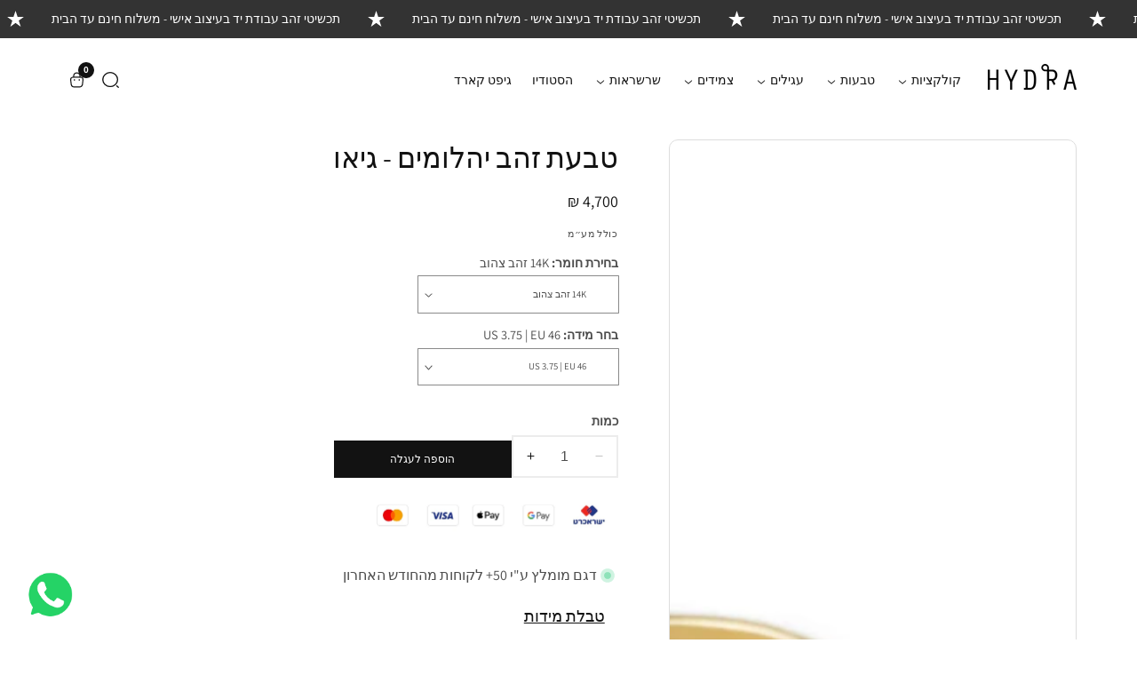

--- FILE ---
content_type: text/html; charset=utf-8
request_url: https://www.hydrajw.com/products/geo-ring
body_size: 77454
content:


<!doctype html>
<html
  class="no-js"
  lang="he"
  
    dir="rtl"
  
>
  <head>
    <meta charset="utf-8">
    <meta http-equiv="X-UA-Compatible" content="IE=edge">
    <meta name="viewport" content="width=device-width,initial-scale=1">
    <meta name="theme-color" content="">
    <link rel="canonical" href="https://www.hydrajw.com/products/geo-ring">
    <link rel="preconnect" href="https://cdn.shopify.com" crossorigin><link rel="preconnect" href="https://fonts.shopifycdn.com" crossorigin><title>
      טבעת זהב יהלומים - גיאו
 &ndash; Hydra Jewelry Studio</title>

    
      <meta name="description" content="טבעת גיאו היא טבעת זהב מודרנית ומיוחדת שמיוצרת בעבודת יד מוקפדת ובשימוש ביהלומים איכותיים. מושלמת למי שמחפשת טבעת אירוסין יוצאת דופן ובאופן כללי לחובבות הז׳אנר. הטבעת עצמה עשויה מפרופילעגול שממנו מתנשא מבנה מלבני גבוה משובץ יהלומים משלושת צידיו.  גודל הטבעת 2.8 מ״מ על 2 מ״מ יהלומים 0.24 קראט SI  ">
    

    

<meta property="og:site_name" content="Hydra Jewelry Studio">
<meta property="og:url" content="https://www.hydrajw.com/products/geo-ring">
<meta property="og:title" content="טבעת זהב יהלומים - גיאו">
<meta property="og:type" content="product">
<meta property="og:description" content="טבעת גיאו היא טבעת זהב מודרנית ומיוחדת שמיוצרת בעבודת יד מוקפדת ובשימוש ביהלומים איכותיים. מושלמת למי שמחפשת טבעת אירוסין יוצאת דופן ובאופן כללי לחובבות הז׳אנר. הטבעת עצמה עשויה מפרופילעגול שממנו מתנשא מבנה מלבני גבוה משובץ יהלומים משלושת צידיו.  גודל הטבעת 2.8 מ״מ על 2 מ״מ יהלומים 0.24 קראט SI  "><meta property="og:image" content="http:files/MG_2593s.jpg">
  <meta property="og:image:secure_url" content="https:files/MG_2593s.jpg">
  <meta property="og:image:width" content="1500">
  <meta property="og:image:height" content="1000"><meta property="og:price:amount" content="4,700">
  <meta property="og:price:currency" content="ILS"><meta name="twitter:card" content="summary_large_image">
<meta name="twitter:title" content="טבעת זהב יהלומים - גיאו">
<meta name="twitter:description" content="טבעת גיאו היא טבעת זהב מודרנית ומיוחדת שמיוצרת בעבודת יד מוקפדת ובשימוש ביהלומים איכותיים. מושלמת למי שמחפשת טבעת אירוסין יוצאת דופן ובאופן כללי לחובבות הז׳אנר. הטבעת עצמה עשויה מפרופילעגול שממנו מתנשא מבנה מלבני גבוה משובץ יהלומים משלושת צידיו.  גודל הטבעת 2.8 מ״מ על 2 מ״מ יהלומים 0.24 קראט SI  ">


    <script src="//www.hydrajw.com/cdn/shop/t/10/assets/constants.js?v=158563610161624409731762068792" defer="defer"></script>
    <script src="//www.hydrajw.com/cdn/shop/t/10/assets/pubsub.js?v=158357773527763999511762068793" defer="defer"></script>
    <script src="//www.hydrajw.com/cdn/shop/t/10/assets/global.js?v=82147163093405284281768298738" defer="defer"></script>
    <script src="//www.hydrajw.com/cdn/shop/t/10/assets/swiper-bundle.min.js?v=2172511954140529931762068793" defer="defer"></script>
    <script src="//www.hydrajw.com/cdn/shop/t/10/assets/custom.js?v=61004110520253043211762068792" defer="defer"></script>
    
      <script src="//www.hydrajw.com/cdn/shop/t/10/assets/product-variant.js?v=44711659093881105161762068793" defer="defer"></script>
    

    <script>window.performance && window.performance.mark && window.performance.mark('shopify.content_for_header.start');</script><meta name="google-site-verification" content="vL1kFhT4nYFWE7a9bfyQAjct1rEL6z719dO0m-Tq8cM">
<meta id="shopify-digital-wallet" name="shopify-digital-wallet" content="/64419332342/digital_wallets/dialog">
<link rel="alternate" type="application/json+oembed" href="https://www.hydrajw.com/products/geo-ring.oembed">
<script async="async" src="/checkouts/internal/preloads.js?locale=he-IL"></script>
<script id="shopify-features" type="application/json">{"accessToken":"72a2139132ed1bf3934150feac574530","betas":["rich-media-storefront-analytics"],"domain":"www.hydrajw.com","predictiveSearch":false,"shopId":64419332342,"locale":"he"}</script>
<script>var Shopify = Shopify || {};
Shopify.shop = "hydra-jewelry-studio.myshopify.com";
Shopify.locale = "he";
Shopify.currency = {"active":"ILS","rate":"1.0"};
Shopify.country = "IL";
Shopify.theme = {"name":"shopify rtl 2025","id":154224427254,"schema_name":"shovalstudio6","schema_version":"1.0.0","theme_store_id":null,"role":"main"};
Shopify.theme.handle = "null";
Shopify.theme.style = {"id":null,"handle":null};
Shopify.cdnHost = "www.hydrajw.com/cdn";
Shopify.routes = Shopify.routes || {};
Shopify.routes.root = "/";</script>
<script type="module">!function(o){(o.Shopify=o.Shopify||{}).modules=!0}(window);</script>
<script>!function(o){function n(){var o=[];function n(){o.push(Array.prototype.slice.apply(arguments))}return n.q=o,n}var t=o.Shopify=o.Shopify||{};t.loadFeatures=n(),t.autoloadFeatures=n()}(window);</script>
<script id="shop-js-analytics" type="application/json">{"pageType":"product"}</script>
<script defer="defer" async type="module" src="//www.hydrajw.com/cdn/shopifycloud/shop-js/modules/v2/client.init-shop-cart-sync_BN7fPSNr.en.esm.js"></script>
<script defer="defer" async type="module" src="//www.hydrajw.com/cdn/shopifycloud/shop-js/modules/v2/chunk.common_Cbph3Kss.esm.js"></script>
<script defer="defer" async type="module" src="//www.hydrajw.com/cdn/shopifycloud/shop-js/modules/v2/chunk.modal_DKumMAJ1.esm.js"></script>
<script type="module">
  await import("//www.hydrajw.com/cdn/shopifycloud/shop-js/modules/v2/client.init-shop-cart-sync_BN7fPSNr.en.esm.js");
await import("//www.hydrajw.com/cdn/shopifycloud/shop-js/modules/v2/chunk.common_Cbph3Kss.esm.js");
await import("//www.hydrajw.com/cdn/shopifycloud/shop-js/modules/v2/chunk.modal_DKumMAJ1.esm.js");

  window.Shopify.SignInWithShop?.initShopCartSync?.({"fedCMEnabled":true,"windoidEnabled":true});

</script>
<script>(function() {
  var isLoaded = false;
  function asyncLoad() {
    if (isLoaded) return;
    isLoaded = true;
    var urls = ["https:\/\/cdn.shopify.com\/s\/files\/1\/0033\/3538\/9233\/files\/pushdaddy_a2.js?shop=hydra-jewelry-studio.myshopify.com","https:\/\/cdn.shopify.com\/s\/files\/1\/0033\/3538\/9233\/files\/jsfornothingg.js?shop=hydra-jewelry-studio.myshopify.com","https:\/\/js.flashyapp.com\/shopify.js?account_id=8819\u0026shop=hydra-jewelry-studio.myshopify.com","https:\/\/cdn.shopify.com\/s\/files\/1\/0033\/3538\/9233\/files\/pushdaddy_a7_livechat1_new2.js?v=1707659950\u0026shop=hydra-jewelry-studio.myshopify.com"];
    for (var i = 0; i < urls.length; i++) {
      var s = document.createElement('script');
      s.type = 'text/javascript';
      s.async = true;
      s.src = urls[i];
      var x = document.getElementsByTagName('script')[0];
      x.parentNode.insertBefore(s, x);
    }
  };
  if(window.attachEvent) {
    window.attachEvent('onload', asyncLoad);
  } else {
    window.addEventListener('load', asyncLoad, false);
  }
})();</script>
<script id="__st">var __st={"a":64419332342,"offset":7200,"reqid":"a2bc2e92-0357-46ba-852b-fa22291647d0-1769872753","pageurl":"www.hydrajw.com\/products\/geo-ring","u":"f89683bf7796","p":"product","rtyp":"product","rid":7691698634998};</script>
<script>window.ShopifyPaypalV4VisibilityTracking = true;</script>
<script id="captcha-bootstrap">!function(){'use strict';const t='contact',e='account',n='new_comment',o=[[t,t],['blogs',n],['comments',n],[t,'customer']],c=[[e,'customer_login'],[e,'guest_login'],[e,'recover_customer_password'],[e,'create_customer']],r=t=>t.map((([t,e])=>`form[action*='/${t}']:not([data-nocaptcha='true']) input[name='form_type'][value='${e}']`)).join(','),a=t=>()=>t?[...document.querySelectorAll(t)].map((t=>t.form)):[];function s(){const t=[...o],e=r(t);return a(e)}const i='password',u='form_key',d=['recaptcha-v3-token','g-recaptcha-response','h-captcha-response',i],f=()=>{try{return window.sessionStorage}catch{return}},m='__shopify_v',_=t=>t.elements[u];function p(t,e,n=!1){try{const o=window.sessionStorage,c=JSON.parse(o.getItem(e)),{data:r}=function(t){const{data:e,action:n}=t;return t[m]||n?{data:e,action:n}:{data:t,action:n}}(c);for(const[e,n]of Object.entries(r))t.elements[e]&&(t.elements[e].value=n);n&&o.removeItem(e)}catch(o){console.error('form repopulation failed',{error:o})}}const l='form_type',E='cptcha';function T(t){t.dataset[E]=!0}const w=window,h=w.document,L='Shopify',v='ce_forms',y='captcha';let A=!1;((t,e)=>{const n=(g='f06e6c50-85a8-45c8-87d0-21a2b65856fe',I='https://cdn.shopify.com/shopifycloud/storefront-forms-hcaptcha/ce_storefront_forms_captcha_hcaptcha.v1.5.2.iife.js',D={infoText:'Protected by hCaptcha',privacyText:'Privacy',termsText:'Terms'},(t,e,n)=>{const o=w[L][v],c=o.bindForm;if(c)return c(t,g,e,D).then(n);var r;o.q.push([[t,g,e,D],n]),r=I,A||(h.body.append(Object.assign(h.createElement('script'),{id:'captcha-provider',async:!0,src:r})),A=!0)});var g,I,D;w[L]=w[L]||{},w[L][v]=w[L][v]||{},w[L][v].q=[],w[L][y]=w[L][y]||{},w[L][y].protect=function(t,e){n(t,void 0,e),T(t)},Object.freeze(w[L][y]),function(t,e,n,w,h,L){const[v,y,A,g]=function(t,e,n){const i=e?o:[],u=t?c:[],d=[...i,...u],f=r(d),m=r(i),_=r(d.filter((([t,e])=>n.includes(e))));return[a(f),a(m),a(_),s()]}(w,h,L),I=t=>{const e=t.target;return e instanceof HTMLFormElement?e:e&&e.form},D=t=>v().includes(t);t.addEventListener('submit',(t=>{const e=I(t);if(!e)return;const n=D(e)&&!e.dataset.hcaptchaBound&&!e.dataset.recaptchaBound,o=_(e),c=g().includes(e)&&(!o||!o.value);(n||c)&&t.preventDefault(),c&&!n&&(function(t){try{if(!f())return;!function(t){const e=f();if(!e)return;const n=_(t);if(!n)return;const o=n.value;o&&e.removeItem(o)}(t);const e=Array.from(Array(32),(()=>Math.random().toString(36)[2])).join('');!function(t,e){_(t)||t.append(Object.assign(document.createElement('input'),{type:'hidden',name:u})),t.elements[u].value=e}(t,e),function(t,e){const n=f();if(!n)return;const o=[...t.querySelectorAll(`input[type='${i}']`)].map((({name:t})=>t)),c=[...d,...o],r={};for(const[a,s]of new FormData(t).entries())c.includes(a)||(r[a]=s);n.setItem(e,JSON.stringify({[m]:1,action:t.action,data:r}))}(t,e)}catch(e){console.error('failed to persist form',e)}}(e),e.submit())}));const S=(t,e)=>{t&&!t.dataset[E]&&(n(t,e.some((e=>e===t))),T(t))};for(const o of['focusin','change'])t.addEventListener(o,(t=>{const e=I(t);D(e)&&S(e,y())}));const B=e.get('form_key'),M=e.get(l),P=B&&M;t.addEventListener('DOMContentLoaded',(()=>{const t=y();if(P)for(const e of t)e.elements[l].value===M&&p(e,B);[...new Set([...A(),...v().filter((t=>'true'===t.dataset.shopifyCaptcha))])].forEach((e=>S(e,t)))}))}(h,new URLSearchParams(w.location.search),n,t,e,['guest_login'])})(!0,!0)}();</script>
<script integrity="sha256-4kQ18oKyAcykRKYeNunJcIwy7WH5gtpwJnB7kiuLZ1E=" data-source-attribution="shopify.loadfeatures" defer="defer" src="//www.hydrajw.com/cdn/shopifycloud/storefront/assets/storefront/load_feature-a0a9edcb.js" crossorigin="anonymous"></script>
<script data-source-attribution="shopify.dynamic_checkout.dynamic.init">var Shopify=Shopify||{};Shopify.PaymentButton=Shopify.PaymentButton||{isStorefrontPortableWallets:!0,init:function(){window.Shopify.PaymentButton.init=function(){};var t=document.createElement("script");t.src="https://www.hydrajw.com/cdn/shopifycloud/portable-wallets/latest/portable-wallets.he.js",t.type="module",document.head.appendChild(t)}};
</script>
<script data-source-attribution="shopify.dynamic_checkout.buyer_consent">
  function portableWalletsHideBuyerConsent(e){var t=document.getElementById("shopify-buyer-consent"),n=document.getElementById("shopify-subscription-policy-button");t&&n&&(t.classList.add("hidden"),t.setAttribute("aria-hidden","true"),n.removeEventListener("click",e))}function portableWalletsShowBuyerConsent(e){var t=document.getElementById("shopify-buyer-consent"),n=document.getElementById("shopify-subscription-policy-button");t&&n&&(t.classList.remove("hidden"),t.removeAttribute("aria-hidden"),n.addEventListener("click",e))}window.Shopify?.PaymentButton&&(window.Shopify.PaymentButton.hideBuyerConsent=portableWalletsHideBuyerConsent,window.Shopify.PaymentButton.showBuyerConsent=portableWalletsShowBuyerConsent);
</script>
<script data-source-attribution="shopify.dynamic_checkout.cart.bootstrap">document.addEventListener("DOMContentLoaded",(function(){function t(){return document.querySelector("shopify-accelerated-checkout-cart, shopify-accelerated-checkout")}if(t())Shopify.PaymentButton.init();else{new MutationObserver((function(e,n){t()&&(Shopify.PaymentButton.init(),n.disconnect())})).observe(document.body,{childList:!0,subtree:!0})}}));
</script>
<script id="sections-script" data-sections="product-recommendations" defer="defer" src="//www.hydrajw.com/cdn/shop/t/10/compiled_assets/scripts.js?v=1232"></script>
<script>window.performance && window.performance.mark && window.performance.mark('shopify.content_for_header.end');</script>


    <style data-shopify>
      
        @font-face {
  font-family: Assistant;
  font-weight: 400;
  font-style: normal;
  font-display: swap;
  src: url("//www.hydrajw.com/cdn/fonts/assistant/assistant_n4.9120912a469cad1cc292572851508ca49d12e768.woff2") format("woff2"),
       url("//www.hydrajw.com/cdn/fonts/assistant/assistant_n4.6e9875ce64e0fefcd3f4446b7ec9036b3ddd2985.woff") format("woff");
}

        @font-face {
  font-family: Assistant;
  font-weight: 700;
  font-style: normal;
  font-display: swap;
  src: url("//www.hydrajw.com/cdn/fonts/assistant/assistant_n7.bf44452348ec8b8efa3aa3068825305886b1c83c.woff2") format("woff2"),
       url("//www.hydrajw.com/cdn/fonts/assistant/assistant_n7.0c887fee83f6b3bda822f1150b912c72da0f7b64.woff") format("woff");
}

        
        

        @font-face {
  font-family: Assistant;
  font-weight: 400;
  font-style: normal;
  font-display: swap;
  src: url("//www.hydrajw.com/cdn/fonts/assistant/assistant_n4.9120912a469cad1cc292572851508ca49d12e768.woff2") format("woff2"),
       url("//www.hydrajw.com/cdn/fonts/assistant/assistant_n4.6e9875ce64e0fefcd3f4446b7ec9036b3ddd2985.woff") format("woff");
}



      

      

      
        :root,
        .color-background-1 {
          --color-background: 255,255,255;
        
          --gradient-background: #ffffff;
        
        --color-foreground: 18,18,18;
        --color-highlighting: 139,189,101;
        --color-shadow: 18,18,18;
        --color-button: 18,18,18;
        --color-button-text: 255,255,255;
        --color-secondary-button: 255,255,255;
        --color-secondary-button-text: 18,18,18;
        --color-outline-button: 18,18,18;
        --color-outline-light-button: 255,255,255;
        --color-outline-dark-button: 18,18,18;
        --color-link: 18,18,18;
        --color-badge-foreground: 18,18,18;
        --color-badge-background: 255,255,255;
        --color-badge-border: 18,18,18;
        --payment-terms-background-color: rgb(255 255 255);
      }
      
        
        .color-background-2 {
          --color-background: 255,255,255;
        
          --gradient-background: #ffffff;
        
        --color-foreground: 0,0,0;
        --color-highlighting: 0,0,0;
        --color-shadow: 18,18,18;
        --color-button: 13,7,7;
        --color-button-text: 0,0,0;
        --color-secondary-button: 0,0,0;
        --color-secondary-button-text: 0,0,0;
        --color-outline-button: 0,0,0;
        --color-outline-light-button: 255,255,255;
        --color-outline-dark-button: 0,0,0;
        --color-link: 0,0,0;
        --color-badge-foreground: 0,0,0;
        --color-badge-background: 255,255,255;
        --color-badge-border: 0,0,0;
        --payment-terms-background-color: rgb(255 255 255);
      }
      
        
        .color-inverse {
          --color-background: 51,51,51;
        
          --gradient-background: #333333;
        
        --color-foreground: 255,255,255;
        --color-highlighting: 139,189,101;
        --color-shadow: 51,51,51;
        --color-button: 255,255,255;
        --color-button-text: 0,0,0;
        --color-secondary-button: 255,255,255;
        --color-secondary-button-text: 255,255,255;
        --color-outline-button: 18,18,18;
        --color-outline-light-button: 255,255,255;
        --color-outline-dark-button: 18,18,18;
        --color-link: 255,255,255;
        --color-badge-foreground: 255,255,255;
        --color-badge-background: 51,51,51;
        --color-badge-border: 255,255,255;
        --payment-terms-background-color: rgb(51 51 51);
      }
      
        
        .color-accent-1 {
          --color-background: 79,51,180;
        
          --gradient-background: #334fb4;
        
        --color-foreground: 255,255,255;
        --color-highlighting: 18,18,18;
        --color-shadow: 18,18,18;
        --color-button: 255,255,255;
        --color-button-text: 18,18,18;
        --color-secondary-button: 255,255,255;
        --color-secondary-button-text: 245,245,245;
        --color-outline-button: 18,18,18;
        --color-outline-light-button: 255,255,255;
        --color-outline-dark-button: 18,18,18;
        --color-link: 245,245,245;
        --color-badge-foreground: 255,255,255;
        --color-badge-background: 51,79,180;
        --color-badge-border: 255,255,255;
        --payment-terms-background-color: rgb(51 79 180);
      }
      
        
        .color-scheme-ced2f328-70d0-46cc-b3ad-163445dafb42 {
          --color-background: 10,9,10;
        
          --gradient-background: #090a0a;
        
        --color-foreground: 255,255,255;
        --color-highlighting: 9,10,10;
        --color-shadow: 18,18,18;
        --color-button: 255,255,255;
        --color-button-text: 51,51,51;
        --color-secondary-button: 255,255,255;
        --color-secondary-button-text: 255,255,255;
        --color-outline-button: 18,18,18;
        --color-outline-light-button: 255,255,255;
        --color-outline-dark-button: 18,18,18;
        --color-link: 255,255,255;
        --color-badge-foreground: 255,255,255;
        --color-badge-background: 9,10,10;
        --color-badge-border: 255,255,255;
        --payment-terms-background-color: rgb(9 10 10);
      }
      
        
        .color-scheme-2c059cce-482c-4f78-b395-fdf72086efea {
          --color-background: 9,12,189;
        
          --gradient-background: #0c09bd;
        
        --color-foreground: 255,255,255;
        --color-highlighting: 139,189,101;
        --color-shadow: 18,18,18;
        --color-button: 12,9,189;
        --color-button-text: 255,255,255;
        --color-secondary-button: 255,255,255;
        --color-secondary-button-text: 18,18,18;
        --color-outline-button: 18,18,18;
        --color-outline-light-button: 255,255,255;
        --color-outline-dark-button: 18,18,18;
        --color-link: 18,18,18;
        --color-badge-foreground: 255,255,255;
        --color-badge-background: 12,9,189;
        --color-badge-border: 255,255,255;
        --payment-terms-background-color: rgb(12 9 189);
      }
      
        
        .color-scheme-5ac590d1-a6b8-48e2-ab55-8ace67499780 {
          --color-background: 255,255,255;
        
          --gradient-background: #ffffff;
        
        --color-foreground: 255,255,255;
        --color-highlighting: 255,255,255;
        --color-shadow: 255,255,255;
        --color-button: 255,255,255;
        --color-button-text: 255,255,255;
        --color-secondary-button: 255,255,255;
        --color-secondary-button-text: 255,255,255;
        --color-outline-button: 255,255,255;
        --color-outline-light-button: 255,255,255;
        --color-outline-dark-button: 255,255,255;
        --color-link: 255,255,255;
        --color-badge-foreground: 255,255,255;
        --color-badge-background: 255,255,255;
        --color-badge-border: 255,255,255;
        --payment-terms-background-color: rgb(255 255 255);
      }
      
        
        .color-scheme-039ac6aa-2978-4b9b-9539-0f42ca07a6fa {
          --color-background: 245,252,244;
        
          --gradient-background: #fcf5f4;
        
        --color-foreground: 18,18,18;
        --color-highlighting: 139,189,101;
        --color-shadow: 18,18,18;
        --color-button: 18,18,18;
        --color-button-text: 255,255,255;
        --color-secondary-button: 255,255,255;
        --color-secondary-button-text: 18,18,18;
        --color-outline-button: 18,18,18;
        --color-outline-light-button: 255,255,255;
        --color-outline-dark-button: 18,18,18;
        --color-link: 18,18,18;
        --color-badge-foreground: 18,18,18;
        --color-badge-background: 252,245,244;
        --color-badge-border: 18,18,18;
        --payment-terms-background-color: rgb(252 245 244);
      }
      
        
        .color-scheme-09450903-8dfb-4f09-a02f-2590087a97b5 {
          --color-background: 239,239,239;
        
          --gradient-background: #efefef;
        
        --color-foreground: 0,0,0;
        --color-highlighting: 139,189,101;
        --color-shadow: 18,18,18;
        --color-button: 0,0,0;
        --color-button-text: 255,255,255;
        --color-secondary-button: 255,255,255;
        --color-secondary-button-text: 0,0,0;
        --color-outline-button: 18,18,18;
        --color-outline-light-button: 255,255,255;
        --color-outline-dark-button: 18,18,18;
        --color-link: 0,0,0;
        --color-badge-foreground: 0,0,0;
        --color-badge-background: 239,239,239;
        --color-badge-border: 0,0,0;
        --payment-terms-background-color: rgb(239 239 239);
      }
      
        
        .color-scheme-773b0489-7bb8-42a8-ac21-d05a799bf0d6 {
          --color-background: 241,230,242;
        
          --gradient-background: #e6f1f2;
        
        --color-foreground: 18,18,18;
        --color-highlighting: 139,189,101;
        --color-shadow: 18,18,18;
        --color-button: 18,18,18;
        --color-button-text: 255,255,255;
        --color-secondary-button: 255,255,255;
        --color-secondary-button-text: 18,18,18;
        --color-outline-button: 18,18,18;
        --color-outline-light-button: 255,255,255;
        --color-outline-dark-button: 18,18,18;
        --color-link: 18,18,18;
        --color-badge-foreground: 18,18,18;
        --color-badge-background: 230,241,242;
        --color-badge-border: 18,18,18;
        --payment-terms-background-color: rgb(230 241 242);
      }
      

      body, .color-background-1, .color-background-2, .color-inverse, .color-accent-1, .color-scheme-ced2f328-70d0-46cc-b3ad-163445dafb42, .color-scheme-2c059cce-482c-4f78-b395-fdf72086efea, .color-scheme-5ac590d1-a6b8-48e2-ab55-8ace67499780, .color-scheme-039ac6aa-2978-4b9b-9539-0f42ca07a6fa, .color-scheme-09450903-8dfb-4f09-a02f-2590087a97b5, .color-scheme-773b0489-7bb8-42a8-ac21-d05a799bf0d6 {
        color: rgba(var(--color-foreground), 0.75);
        background-color: rgb(var(--color-background));
      }

      :root {

        
          --font-body-family: Assistant, sans-serif;
          --font-body-style: normal;
          --font-body-weight: 400;
          --font-body-weight-bold: 700;
        

        
          --font-heading-family: Assistant, sans-serif;
          --font-heading-style: normal;
          --font-heading-weight: 400;
        

      

        --font-body-size: 0.9;
        --font-heading-size: 0.8888888888888888;
        --heading-letter-spacing: 0px;
        --header-text-case: none;

        --button-border-width: 1px;
        --button-border-radius: 0px;
        --button-letter-spacing: 0px;
        --button-font-size: 0.8888888888888888;
        --button-text-case: capitalize;


        --product-card-corner-radius: 0px;

        --container-lg-width: 130rem;
        --page-width: 130rem;
        --container-fluid-offset: 5rem;
        --transition: all 0.3s ease 0s;
        --duration-long: 500ms;
      }

      *,
      *::before,
      *::after {
        box-sizing: inherit;
      }

      html {
        box-sizing: border-box;
        height: 100%;
        margin: 0;
        padding: 0;
        font-size: calc(var(--font-body-size) * 62.5%);
      }

      body {
      margin: 0;
        min-height: 100%;
        font-size: 1.4rem;
        letter-spacing: 0px;
        line-height: calc(1 + 0.8 / var(--font-body-size));
        font-family: var(--font-body-family);
        font-style: var(--font-body-style);
        font-weight: var(--font-body-weight);
        position: relative;
        visibility: visible;
        overflow-x: hidden;
      }
      @media only screen and (min-width: 992px){
        body {
          font-size: 1.5rem;
        }
      }
    </style>

    <link href="//www.hydrajw.com/cdn/shop/t/10/assets/global.css?v=131829505024100039781768298717" rel="stylesheet" type="text/css" media="all" />
    
      <link href="//www.hydrajw.com/cdn/shop/t/10/assets/global-rtl.css?v=138907314131671192181762068793" rel="stylesheet" type="text/css" media="all" />
    
    <link href="//www.hydrajw.com/cdn/shop/t/10/assets/swiper-bundle.min.css?v=139857924144629129411762068793" rel="stylesheet" type="text/css" media="all" />
<link rel="preload" as="font" href="//www.hydrajw.com/cdn/fonts/assistant/assistant_n4.9120912a469cad1cc292572851508ca49d12e768.woff2" type="font/woff2" crossorigin><link rel="preload" as="font" href="//www.hydrajw.com/cdn/fonts/assistant/assistant_n4.9120912a469cad1cc292572851508ca49d12e768.woff2" type="font/woff2" crossorigin><link href="//www.hydrajw.com/cdn/shop/t/10/assets/component-localization-form.css?v=103294234869127941711762068792" rel="stylesheet" type="text/css" media="all" />
      <script src="//www.hydrajw.com/cdn/shop/t/10/assets/localization-form.js?v=13408771919076515211762068793" defer="defer"></script><link
        rel="stylesheet"
        href="//www.hydrajw.com/cdn/shop/t/10/assets/component-predictive-search.css?v=97380819098537554361762068792"
        media="print"
        onload="this.media='all'"
      ><script>
      document.documentElement.className = document.documentElement.className.replace('no-js', 'js');
      if (Shopify.designMode) {
        document.documentElement.classList.add('shopify-design-mode');
      }
    </script>

    
  
<!-- Swiper CSS -->
<link rel="stylesheet" href="https://cdn.jsdelivr.net/npm/swiper@10/swiper-bundle.min.css" />

    
<!-- BEGIN app block: shopify://apps/vify-gift-cards/blocks/gift-card-issue/43d9e0cc-139a-4d15-b0b8-63f2863afb32 --><script>
  
  var jsProduct = {"id":7691698634998,"title":"טבעת זהב יהלומים - גיאו","handle":"geo-ring","description":"\u003cp\u003e\u003cspan data-sheets-value='{\"1\":2,\"2\":\"טבעת גיאו היא טבעת אירוסין מודרנית ומיוחדת למי שמחפש טבעות אירוסין יוצאות דופן. הטבעת עצמה מעוגלת ומבנה מלבני גבוה משובץ יהלומים משלושת צידיו הוא המרכז היפה של הטבעת. מדדים : 2.8ממ על 2ממ  יהלומים si  0.24 קראט.\"}' data-sheets-userformat='{\"2\":15293,\"3\":{\"1\":1},\"5\":{\"1\":[{\"1\":2,\"2\":0,\"5\":{\"1\":2,\"2\":10855845}},{\"1\":0,\"2\":0,\"3\":3},{\"1\":1,\"2\":0,\"4\":1}]},\"6\":{\"1\":[{\"1\":2,\"2\":0,\"5\":{\"1\":2,\"2\":10855845}},{\"1\":0,\"2\":0,\"3\":3},{\"1\":1,\"2\":0,\"4\":1}]},\"7\":{\"1\":[{\"1\":2,\"2\":0,\"5\":{\"1\":2,\"2\":10855845}},{\"1\":0,\"2\":0,\"3\":3},{\"1\":1,\"2\":0,\"4\":1}]},\"8\":{\"1\":[{\"1\":2,\"2\":0,\"5\":{\"1\":2,\"2\":10855845}},{\"1\":0,\"2\":0,\"3\":3},{\"1\":1,\"2\":0,\"4\":1}]},\"10\":0,\"11\":0,\"12\":1,\"14\":{\"1\":2,\"2\":0},\"15\":\"Helvetica Neue\",\"16\":10}' data-mce-fragment=\"1\"\u003eטבעת גיאו היא טבעת זהב מודרנית ומיוחדת שמיוצרת בעבודת יד מוקפדת ובשימוש ביהלומים איכותיים. מושלמת למי שמחפשת טבעת אירוסין יוצאת דופן ובאופן כללי לחובבות הז׳אנר. הטבעת עצמה עשויה מפרופילעגול שממנו מתנשא מבנה מלבני גבוה משובץ יהלומים משלושת צידיו. \u003c\/span\u003e\u003c\/p\u003e\n\u003cp\u003e\u003cspan data-sheets-value='{\"1\":2,\"2\":\"טבעת גיאו היא טבעת אירוסין מודרנית ומיוחדת למי שמחפש טבעות אירוסין יוצאות דופן. הטבעת עצמה מעוגלת ומבנה מלבני גבוה משובץ יהלומים משלושת צידיו הוא המרכז היפה של הטבעת. מדדים : 2.8ממ על 2ממ  יהלומים si  0.24 קראט.\"}' data-sheets-userformat='{\"2\":15293,\"3\":{\"1\":1},\"5\":{\"1\":[{\"1\":2,\"2\":0,\"5\":{\"1\":2,\"2\":10855845}},{\"1\":0,\"2\":0,\"3\":3},{\"1\":1,\"2\":0,\"4\":1}]},\"6\":{\"1\":[{\"1\":2,\"2\":0,\"5\":{\"1\":2,\"2\":10855845}},{\"1\":0,\"2\":0,\"3\":3},{\"1\":1,\"2\":0,\"4\":1}]},\"7\":{\"1\":[{\"1\":2,\"2\":0,\"5\":{\"1\":2,\"2\":10855845}},{\"1\":0,\"2\":0,\"3\":3},{\"1\":1,\"2\":0,\"4\":1}]},\"8\":{\"1\":[{\"1\":2,\"2\":0,\"5\":{\"1\":2,\"2\":10855845}},{\"1\":0,\"2\":0,\"3\":3},{\"1\":1,\"2\":0,\"4\":1}]},\"10\":0,\"11\":0,\"12\":1,\"14\":{\"1\":2,\"2\":0},\"15\":\"Helvetica Neue\",\"16\":10}' data-mce-fragment=\"1\"\u003eגודל הטבעת 2.8 מ״מ על 2 מ״מ\u003c\/span\u003e\u003c\/p\u003e\n\u003cp\u003e\u003cspan data-sheets-value='{\"1\":2,\"2\":\"טבעת גיאו היא טבעת אירוסין מודרנית ומיוחדת למי שמחפש טבעות אירוסין יוצאות דופן. הטבעת עצמה מעוגלת ומבנה מלבני גבוה משובץ יהלומים משלושת צידיו הוא המרכז היפה של הטבעת. מדדים : 2.8ממ על 2ממ  יהלומים si  0.24 קראט.\"}' data-sheets-userformat='{\"2\":15293,\"3\":{\"1\":1},\"5\":{\"1\":[{\"1\":2,\"2\":0,\"5\":{\"1\":2,\"2\":10855845}},{\"1\":0,\"2\":0,\"3\":3},{\"1\":1,\"2\":0,\"4\":1}]},\"6\":{\"1\":[{\"1\":2,\"2\":0,\"5\":{\"1\":2,\"2\":10855845}},{\"1\":0,\"2\":0,\"3\":3},{\"1\":1,\"2\":0,\"4\":1}]},\"7\":{\"1\":[{\"1\":2,\"2\":0,\"5\":{\"1\":2,\"2\":10855845}},{\"1\":0,\"2\":0,\"3\":3},{\"1\":1,\"2\":0,\"4\":1}]},\"8\":{\"1\":[{\"1\":2,\"2\":0,\"5\":{\"1\":2,\"2\":10855845}},{\"1\":0,\"2\":0,\"3\":3},{\"1\":1,\"2\":0,\"4\":1}]},\"10\":0,\"11\":0,\"12\":1,\"14\":{\"1\":2,\"2\":0},\"15\":\"Helvetica Neue\",\"16\":10}' data-mce-fragment=\"1\"\u003eיהלומים 0.24 קראט\u003c\/span\u003e\u003c\/p\u003e\n\u003cp\u003e\u003cspan data-sheets-value='{\"1\":2,\"2\":\"טבעת גיאו היא טבעת אירוסין מודרנית ומיוחדת למי שמחפש טבעות אירוסין יוצאות דופן. הטבעת עצמה מעוגלת ומבנה מלבני גבוה משובץ יהלומים משלושת צידיו הוא המרכז היפה של הטבעת. מדדים : 2.8ממ על 2ממ  יהלומים si  0.24 קראט.\"}' data-sheets-userformat='{\"2\":15293,\"3\":{\"1\":1},\"5\":{\"1\":[{\"1\":2,\"2\":0,\"5\":{\"1\":2,\"2\":10855845}},{\"1\":0,\"2\":0,\"3\":3},{\"1\":1,\"2\":0,\"4\":1}]},\"6\":{\"1\":[{\"1\":2,\"2\":0,\"5\":{\"1\":2,\"2\":10855845}},{\"1\":0,\"2\":0,\"3\":3},{\"1\":1,\"2\":0,\"4\":1}]},\"7\":{\"1\":[{\"1\":2,\"2\":0,\"5\":{\"1\":2,\"2\":10855845}},{\"1\":0,\"2\":0,\"3\":3},{\"1\":1,\"2\":0,\"4\":1}]},\"8\":{\"1\":[{\"1\":2,\"2\":0,\"5\":{\"1\":2,\"2\":10855845}},{\"1\":0,\"2\":0,\"3\":3},{\"1\":1,\"2\":0,\"4\":1}]},\"10\":0,\"11\":0,\"12\":1,\"14\":{\"1\":2,\"2\":0},\"15\":\"Helvetica Neue\",\"16\":10}' data-mce-fragment=\"1\"\u003eSI\u003c\/span\u003e\u003c\/p\u003e\n\u003cp\u003e \u003c\/p\u003e","published_at":"2022-05-17T12:32:28+03:00","created_at":"2022-05-17T12:32:28+03:00","vendor":"Hydra Jewelry Studio","type":"טבעות","tags":["Options","טבעות אירוסין","יהלום"],"price":470000,"price_min":470000,"price_max":590000,"available":true,"price_varies":true,"compare_at_price":null,"compare_at_price_min":0,"compare_at_price_max":0,"compare_at_price_varies":false,"variants":[{"id":43553326465270,"title":"14K זהב צהוב \/ US 3.75 | EU 46","option1":"14K זהב צהוב","option2":"US 3.75 | EU 46","option3":null,"sku":"HR1066","requires_shipping":true,"taxable":true,"featured_image":{"id":37105163567350,"product_id":7691698634998,"position":3,"created_at":"2022-05-17T12:32:28+03:00","updated_at":"2025-03-02T18:35:40+02:00","alt":"main GEO RING pic","width":1024,"height":683,"src":"\/\/www.hydrajw.com\/cdn\/shop\/products\/MG_2593s.jpg?v=1740933340","variant_ids":[43553326465270,44438021177590,44438070984950,44438117974262,44438137241846,44438166601974,47416777638134,47416777703670,47416777801974,47416778096886,47416778227958,47416778490102,47416848777462,47416848810230,47416848908534,47416849039606,47416849105142,47416849137910,47416894456054,47416894521590,47416894619894,47416894685430,47416894718198,47416894816502,47416944230646,47416944296182,47416944328950,47416944427254,47416944492790,47416944525558,47416987975926,47416988041462,47416988106998,47416988172534,47416988205302,47416988270838,47417035686134,47417035784438,47417035817206,47417035882742,47417035948278,47417036013814,47417077825782,47417077891318,47417077924086,47417077956854,47417077989622,47417078022390,47417106628854,47417106694390,47417106727158,47417106792694,47417106825462,47417106858230,47417154371830,47417154470134,47417154502902,47417154535670,47417154568438,47417154601206,47417185960182,47417185992950,47417186025718,47417186058486,47417186091254,47417186124022,47417218826486,47417218859254,47417218892022,47417218924790,47417218957558,47417219023094]},"available":true,"name":"טבעת זהב יהלומים - גיאו - 14K זהב צהוב \/ US 3.75 | EU 46","public_title":"14K זהב צהוב \/ US 3.75 | EU 46","options":["14K זהב צהוב","US 3.75 | EU 46"],"price":470000,"weight":0,"compare_at_price":null,"inventory_management":null,"barcode":null,"featured_media":{"alt":"main GEO RING pic","id":29672189034742,"position":3,"preview_image":{"aspect_ratio":1.499,"height":683,"width":1024,"src":"\/\/www.hydrajw.com\/cdn\/shop\/products\/MG_2593s.jpg?v=1740933340"}},"requires_selling_plan":false,"selling_plan_allocations":[]},{"id":47416777638134,"title":"14K זהב צהוב \/ US 4 | EU 47","option1":"14K זהב צהוב","option2":"US 4 | EU 47","option3":null,"sku":"HR1066","requires_shipping":true,"taxable":true,"featured_image":{"id":37105163567350,"product_id":7691698634998,"position":3,"created_at":"2022-05-17T12:32:28+03:00","updated_at":"2025-03-02T18:35:40+02:00","alt":"main GEO RING pic","width":1024,"height":683,"src":"\/\/www.hydrajw.com\/cdn\/shop\/products\/MG_2593s.jpg?v=1740933340","variant_ids":[43553326465270,44438021177590,44438070984950,44438117974262,44438137241846,44438166601974,47416777638134,47416777703670,47416777801974,47416778096886,47416778227958,47416778490102,47416848777462,47416848810230,47416848908534,47416849039606,47416849105142,47416849137910,47416894456054,47416894521590,47416894619894,47416894685430,47416894718198,47416894816502,47416944230646,47416944296182,47416944328950,47416944427254,47416944492790,47416944525558,47416987975926,47416988041462,47416988106998,47416988172534,47416988205302,47416988270838,47417035686134,47417035784438,47417035817206,47417035882742,47417035948278,47417036013814,47417077825782,47417077891318,47417077924086,47417077956854,47417077989622,47417078022390,47417106628854,47417106694390,47417106727158,47417106792694,47417106825462,47417106858230,47417154371830,47417154470134,47417154502902,47417154535670,47417154568438,47417154601206,47417185960182,47417185992950,47417186025718,47417186058486,47417186091254,47417186124022,47417218826486,47417218859254,47417218892022,47417218924790,47417218957558,47417219023094]},"available":true,"name":"טבעת זהב יהלומים - גיאו - 14K זהב צהוב \/ US 4 | EU 47","public_title":"14K זהב צהוב \/ US 4 | EU 47","options":["14K זהב צהוב","US 4 | EU 47"],"price":470000,"weight":0,"compare_at_price":null,"inventory_management":null,"barcode":null,"featured_media":{"alt":"main GEO RING pic","id":29672189034742,"position":3,"preview_image":{"aspect_ratio":1.499,"height":683,"width":1024,"src":"\/\/www.hydrajw.com\/cdn\/shop\/products\/MG_2593s.jpg?v=1740933340"}},"requires_selling_plan":false,"selling_plan_allocations":[]},{"id":47416848777462,"title":"14K זהב צהוב \/ US 5 | EU 49","option1":"14K זהב צהוב","option2":"US 5 | EU 49","option3":null,"sku":"","requires_shipping":true,"taxable":true,"featured_image":{"id":37105163567350,"product_id":7691698634998,"position":3,"created_at":"2022-05-17T12:32:28+03:00","updated_at":"2025-03-02T18:35:40+02:00","alt":"main GEO RING pic","width":1024,"height":683,"src":"\/\/www.hydrajw.com\/cdn\/shop\/products\/MG_2593s.jpg?v=1740933340","variant_ids":[43553326465270,44438021177590,44438070984950,44438117974262,44438137241846,44438166601974,47416777638134,47416777703670,47416777801974,47416778096886,47416778227958,47416778490102,47416848777462,47416848810230,47416848908534,47416849039606,47416849105142,47416849137910,47416894456054,47416894521590,47416894619894,47416894685430,47416894718198,47416894816502,47416944230646,47416944296182,47416944328950,47416944427254,47416944492790,47416944525558,47416987975926,47416988041462,47416988106998,47416988172534,47416988205302,47416988270838,47417035686134,47417035784438,47417035817206,47417035882742,47417035948278,47417036013814,47417077825782,47417077891318,47417077924086,47417077956854,47417077989622,47417078022390,47417106628854,47417106694390,47417106727158,47417106792694,47417106825462,47417106858230,47417154371830,47417154470134,47417154502902,47417154535670,47417154568438,47417154601206,47417185960182,47417185992950,47417186025718,47417186058486,47417186091254,47417186124022,47417218826486,47417218859254,47417218892022,47417218924790,47417218957558,47417219023094]},"available":true,"name":"טבעת זהב יהלומים - גיאו - 14K זהב צהוב \/ US 5 | EU 49","public_title":"14K זהב צהוב \/ US 5 | EU 49","options":["14K זהב צהוב","US 5 | EU 49"],"price":470000,"weight":0,"compare_at_price":null,"inventory_management":null,"barcode":"","featured_media":{"alt":"main GEO RING pic","id":29672189034742,"position":3,"preview_image":{"aspect_ratio":1.499,"height":683,"width":1024,"src":"\/\/www.hydrajw.com\/cdn\/shop\/products\/MG_2593s.jpg?v=1740933340"}},"requires_selling_plan":false,"selling_plan_allocations":[]},{"id":47416894456054,"title":"14K זהב צהוב \/ US 4.5 | EU 48","option1":"14K זהב צהוב","option2":"US 4.5 | EU 48","option3":null,"sku":"","requires_shipping":true,"taxable":true,"featured_image":{"id":37105163567350,"product_id":7691698634998,"position":3,"created_at":"2022-05-17T12:32:28+03:00","updated_at":"2025-03-02T18:35:40+02:00","alt":"main GEO RING pic","width":1024,"height":683,"src":"\/\/www.hydrajw.com\/cdn\/shop\/products\/MG_2593s.jpg?v=1740933340","variant_ids":[43553326465270,44438021177590,44438070984950,44438117974262,44438137241846,44438166601974,47416777638134,47416777703670,47416777801974,47416778096886,47416778227958,47416778490102,47416848777462,47416848810230,47416848908534,47416849039606,47416849105142,47416849137910,47416894456054,47416894521590,47416894619894,47416894685430,47416894718198,47416894816502,47416944230646,47416944296182,47416944328950,47416944427254,47416944492790,47416944525558,47416987975926,47416988041462,47416988106998,47416988172534,47416988205302,47416988270838,47417035686134,47417035784438,47417035817206,47417035882742,47417035948278,47417036013814,47417077825782,47417077891318,47417077924086,47417077956854,47417077989622,47417078022390,47417106628854,47417106694390,47417106727158,47417106792694,47417106825462,47417106858230,47417154371830,47417154470134,47417154502902,47417154535670,47417154568438,47417154601206,47417185960182,47417185992950,47417186025718,47417186058486,47417186091254,47417186124022,47417218826486,47417218859254,47417218892022,47417218924790,47417218957558,47417219023094]},"available":true,"name":"טבעת זהב יהלומים - גיאו - 14K זהב צהוב \/ US 4.5 | EU 48","public_title":"14K זהב צהוב \/ US 4.5 | EU 48","options":["14K זהב צהוב","US 4.5 | EU 48"],"price":470000,"weight":0,"compare_at_price":null,"inventory_management":null,"barcode":"","featured_media":{"alt":"main GEO RING pic","id":29672189034742,"position":3,"preview_image":{"aspect_ratio":1.499,"height":683,"width":1024,"src":"\/\/www.hydrajw.com\/cdn\/shop\/products\/MG_2593s.jpg?v=1740933340"}},"requires_selling_plan":false,"selling_plan_allocations":[]},{"id":47416944230646,"title":"14K זהב צהוב \/ US 5.25 | EU 50","option1":"14K זהב צהוב","option2":"US 5.25 | EU 50","option3":null,"sku":"","requires_shipping":true,"taxable":true,"featured_image":{"id":37105163567350,"product_id":7691698634998,"position":3,"created_at":"2022-05-17T12:32:28+03:00","updated_at":"2025-03-02T18:35:40+02:00","alt":"main GEO RING pic","width":1024,"height":683,"src":"\/\/www.hydrajw.com\/cdn\/shop\/products\/MG_2593s.jpg?v=1740933340","variant_ids":[43553326465270,44438021177590,44438070984950,44438117974262,44438137241846,44438166601974,47416777638134,47416777703670,47416777801974,47416778096886,47416778227958,47416778490102,47416848777462,47416848810230,47416848908534,47416849039606,47416849105142,47416849137910,47416894456054,47416894521590,47416894619894,47416894685430,47416894718198,47416894816502,47416944230646,47416944296182,47416944328950,47416944427254,47416944492790,47416944525558,47416987975926,47416988041462,47416988106998,47416988172534,47416988205302,47416988270838,47417035686134,47417035784438,47417035817206,47417035882742,47417035948278,47417036013814,47417077825782,47417077891318,47417077924086,47417077956854,47417077989622,47417078022390,47417106628854,47417106694390,47417106727158,47417106792694,47417106825462,47417106858230,47417154371830,47417154470134,47417154502902,47417154535670,47417154568438,47417154601206,47417185960182,47417185992950,47417186025718,47417186058486,47417186091254,47417186124022,47417218826486,47417218859254,47417218892022,47417218924790,47417218957558,47417219023094]},"available":true,"name":"טבעת זהב יהלומים - גיאו - 14K זהב צהוב \/ US 5.25 | EU 50","public_title":"14K זהב צהוב \/ US 5.25 | EU 50","options":["14K זהב צהוב","US 5.25 | EU 50"],"price":470000,"weight":0,"compare_at_price":null,"inventory_management":null,"barcode":"","featured_media":{"alt":"main GEO RING pic","id":29672189034742,"position":3,"preview_image":{"aspect_ratio":1.499,"height":683,"width":1024,"src":"\/\/www.hydrajw.com\/cdn\/shop\/products\/MG_2593s.jpg?v=1740933340"}},"requires_selling_plan":false,"selling_plan_allocations":[]},{"id":47416987975926,"title":"14K זהב צהוב \/ US 5.5 | EU 51","option1":"14K זהב צהוב","option2":"US 5.5 | EU 51","option3":null,"sku":"","requires_shipping":true,"taxable":true,"featured_image":{"id":37105163567350,"product_id":7691698634998,"position":3,"created_at":"2022-05-17T12:32:28+03:00","updated_at":"2025-03-02T18:35:40+02:00","alt":"main GEO RING pic","width":1024,"height":683,"src":"\/\/www.hydrajw.com\/cdn\/shop\/products\/MG_2593s.jpg?v=1740933340","variant_ids":[43553326465270,44438021177590,44438070984950,44438117974262,44438137241846,44438166601974,47416777638134,47416777703670,47416777801974,47416778096886,47416778227958,47416778490102,47416848777462,47416848810230,47416848908534,47416849039606,47416849105142,47416849137910,47416894456054,47416894521590,47416894619894,47416894685430,47416894718198,47416894816502,47416944230646,47416944296182,47416944328950,47416944427254,47416944492790,47416944525558,47416987975926,47416988041462,47416988106998,47416988172534,47416988205302,47416988270838,47417035686134,47417035784438,47417035817206,47417035882742,47417035948278,47417036013814,47417077825782,47417077891318,47417077924086,47417077956854,47417077989622,47417078022390,47417106628854,47417106694390,47417106727158,47417106792694,47417106825462,47417106858230,47417154371830,47417154470134,47417154502902,47417154535670,47417154568438,47417154601206,47417185960182,47417185992950,47417186025718,47417186058486,47417186091254,47417186124022,47417218826486,47417218859254,47417218892022,47417218924790,47417218957558,47417219023094]},"available":true,"name":"טבעת זהב יהלומים - גיאו - 14K זהב צהוב \/ US 5.5 | EU 51","public_title":"14K זהב צהוב \/ US 5.5 | EU 51","options":["14K זהב צהוב","US 5.5 | EU 51"],"price":470000,"weight":0,"compare_at_price":null,"inventory_management":null,"barcode":"","featured_media":{"alt":"main GEO RING pic","id":29672189034742,"position":3,"preview_image":{"aspect_ratio":1.499,"height":683,"width":1024,"src":"\/\/www.hydrajw.com\/cdn\/shop\/products\/MG_2593s.jpg?v=1740933340"}},"requires_selling_plan":false,"selling_plan_allocations":[]},{"id":47417035686134,"title":"14K זהב צהוב \/ US 6 | EU 52","option1":"14K זהב צהוב","option2":"US 6 | EU 52","option3":null,"sku":"","requires_shipping":true,"taxable":true,"featured_image":{"id":37105163567350,"product_id":7691698634998,"position":3,"created_at":"2022-05-17T12:32:28+03:00","updated_at":"2025-03-02T18:35:40+02:00","alt":"main GEO RING pic","width":1024,"height":683,"src":"\/\/www.hydrajw.com\/cdn\/shop\/products\/MG_2593s.jpg?v=1740933340","variant_ids":[43553326465270,44438021177590,44438070984950,44438117974262,44438137241846,44438166601974,47416777638134,47416777703670,47416777801974,47416778096886,47416778227958,47416778490102,47416848777462,47416848810230,47416848908534,47416849039606,47416849105142,47416849137910,47416894456054,47416894521590,47416894619894,47416894685430,47416894718198,47416894816502,47416944230646,47416944296182,47416944328950,47416944427254,47416944492790,47416944525558,47416987975926,47416988041462,47416988106998,47416988172534,47416988205302,47416988270838,47417035686134,47417035784438,47417035817206,47417035882742,47417035948278,47417036013814,47417077825782,47417077891318,47417077924086,47417077956854,47417077989622,47417078022390,47417106628854,47417106694390,47417106727158,47417106792694,47417106825462,47417106858230,47417154371830,47417154470134,47417154502902,47417154535670,47417154568438,47417154601206,47417185960182,47417185992950,47417186025718,47417186058486,47417186091254,47417186124022,47417218826486,47417218859254,47417218892022,47417218924790,47417218957558,47417219023094]},"available":true,"name":"טבעת זהב יהלומים - גיאו - 14K זהב צהוב \/ US 6 | EU 52","public_title":"14K זהב צהוב \/ US 6 | EU 52","options":["14K זהב צהוב","US 6 | EU 52"],"price":470000,"weight":0,"compare_at_price":null,"inventory_management":null,"barcode":"","featured_media":{"alt":"main GEO RING pic","id":29672189034742,"position":3,"preview_image":{"aspect_ratio":1.499,"height":683,"width":1024,"src":"\/\/www.hydrajw.com\/cdn\/shop\/products\/MG_2593s.jpg?v=1740933340"}},"requires_selling_plan":false,"selling_plan_allocations":[]},{"id":47417077825782,"title":"14K זהב צהוב \/ US 6.25 | EU 53","option1":"14K זהב צהוב","option2":"US 6.25 | EU 53","option3":null,"sku":"","requires_shipping":true,"taxable":true,"featured_image":{"id":37105163567350,"product_id":7691698634998,"position":3,"created_at":"2022-05-17T12:32:28+03:00","updated_at":"2025-03-02T18:35:40+02:00","alt":"main GEO RING pic","width":1024,"height":683,"src":"\/\/www.hydrajw.com\/cdn\/shop\/products\/MG_2593s.jpg?v=1740933340","variant_ids":[43553326465270,44438021177590,44438070984950,44438117974262,44438137241846,44438166601974,47416777638134,47416777703670,47416777801974,47416778096886,47416778227958,47416778490102,47416848777462,47416848810230,47416848908534,47416849039606,47416849105142,47416849137910,47416894456054,47416894521590,47416894619894,47416894685430,47416894718198,47416894816502,47416944230646,47416944296182,47416944328950,47416944427254,47416944492790,47416944525558,47416987975926,47416988041462,47416988106998,47416988172534,47416988205302,47416988270838,47417035686134,47417035784438,47417035817206,47417035882742,47417035948278,47417036013814,47417077825782,47417077891318,47417077924086,47417077956854,47417077989622,47417078022390,47417106628854,47417106694390,47417106727158,47417106792694,47417106825462,47417106858230,47417154371830,47417154470134,47417154502902,47417154535670,47417154568438,47417154601206,47417185960182,47417185992950,47417186025718,47417186058486,47417186091254,47417186124022,47417218826486,47417218859254,47417218892022,47417218924790,47417218957558,47417219023094]},"available":true,"name":"טבעת זהב יהלומים - גיאו - 14K זהב צהוב \/ US 6.25 | EU 53","public_title":"14K זהב צהוב \/ US 6.25 | EU 53","options":["14K זהב צהוב","US 6.25 | EU 53"],"price":470000,"weight":0,"compare_at_price":null,"inventory_management":null,"barcode":"","featured_media":{"alt":"main GEO RING pic","id":29672189034742,"position":3,"preview_image":{"aspect_ratio":1.499,"height":683,"width":1024,"src":"\/\/www.hydrajw.com\/cdn\/shop\/products\/MG_2593s.jpg?v=1740933340"}},"requires_selling_plan":false,"selling_plan_allocations":[]},{"id":47417106628854,"title":"14K זהב צהוב \/ US 6.5 | EU 54","option1":"14K זהב צהוב","option2":"US 6.5 | EU 54","option3":null,"sku":"","requires_shipping":true,"taxable":true,"featured_image":{"id":37105163567350,"product_id":7691698634998,"position":3,"created_at":"2022-05-17T12:32:28+03:00","updated_at":"2025-03-02T18:35:40+02:00","alt":"main GEO RING pic","width":1024,"height":683,"src":"\/\/www.hydrajw.com\/cdn\/shop\/products\/MG_2593s.jpg?v=1740933340","variant_ids":[43553326465270,44438021177590,44438070984950,44438117974262,44438137241846,44438166601974,47416777638134,47416777703670,47416777801974,47416778096886,47416778227958,47416778490102,47416848777462,47416848810230,47416848908534,47416849039606,47416849105142,47416849137910,47416894456054,47416894521590,47416894619894,47416894685430,47416894718198,47416894816502,47416944230646,47416944296182,47416944328950,47416944427254,47416944492790,47416944525558,47416987975926,47416988041462,47416988106998,47416988172534,47416988205302,47416988270838,47417035686134,47417035784438,47417035817206,47417035882742,47417035948278,47417036013814,47417077825782,47417077891318,47417077924086,47417077956854,47417077989622,47417078022390,47417106628854,47417106694390,47417106727158,47417106792694,47417106825462,47417106858230,47417154371830,47417154470134,47417154502902,47417154535670,47417154568438,47417154601206,47417185960182,47417185992950,47417186025718,47417186058486,47417186091254,47417186124022,47417218826486,47417218859254,47417218892022,47417218924790,47417218957558,47417219023094]},"available":true,"name":"טבעת זהב יהלומים - גיאו - 14K זהב צהוב \/ US 6.5 | EU 54","public_title":"14K זהב צהוב \/ US 6.5 | EU 54","options":["14K זהב צהוב","US 6.5 | EU 54"],"price":470000,"weight":0,"compare_at_price":null,"inventory_management":null,"barcode":"","featured_media":{"alt":"main GEO RING pic","id":29672189034742,"position":3,"preview_image":{"aspect_ratio":1.499,"height":683,"width":1024,"src":"\/\/www.hydrajw.com\/cdn\/shop\/products\/MG_2593s.jpg?v=1740933340"}},"requires_selling_plan":false,"selling_plan_allocations":[]},{"id":47417154371830,"title":"14K זהב צהוב \/ US 7 | EU 55","option1":"14K זהב צהוב","option2":"US 7 | EU 55","option3":null,"sku":"","requires_shipping":true,"taxable":true,"featured_image":{"id":37105163567350,"product_id":7691698634998,"position":3,"created_at":"2022-05-17T12:32:28+03:00","updated_at":"2025-03-02T18:35:40+02:00","alt":"main GEO RING pic","width":1024,"height":683,"src":"\/\/www.hydrajw.com\/cdn\/shop\/products\/MG_2593s.jpg?v=1740933340","variant_ids":[43553326465270,44438021177590,44438070984950,44438117974262,44438137241846,44438166601974,47416777638134,47416777703670,47416777801974,47416778096886,47416778227958,47416778490102,47416848777462,47416848810230,47416848908534,47416849039606,47416849105142,47416849137910,47416894456054,47416894521590,47416894619894,47416894685430,47416894718198,47416894816502,47416944230646,47416944296182,47416944328950,47416944427254,47416944492790,47416944525558,47416987975926,47416988041462,47416988106998,47416988172534,47416988205302,47416988270838,47417035686134,47417035784438,47417035817206,47417035882742,47417035948278,47417036013814,47417077825782,47417077891318,47417077924086,47417077956854,47417077989622,47417078022390,47417106628854,47417106694390,47417106727158,47417106792694,47417106825462,47417106858230,47417154371830,47417154470134,47417154502902,47417154535670,47417154568438,47417154601206,47417185960182,47417185992950,47417186025718,47417186058486,47417186091254,47417186124022,47417218826486,47417218859254,47417218892022,47417218924790,47417218957558,47417219023094]},"available":true,"name":"טבעת זהב יהלומים - גיאו - 14K זהב צהוב \/ US 7 | EU 55","public_title":"14K זהב צהוב \/ US 7 | EU 55","options":["14K זהב צהוב","US 7 | EU 55"],"price":470000,"weight":0,"compare_at_price":null,"inventory_management":null,"barcode":"","featured_media":{"alt":"main GEO RING pic","id":29672189034742,"position":3,"preview_image":{"aspect_ratio":1.499,"height":683,"width":1024,"src":"\/\/www.hydrajw.com\/cdn\/shop\/products\/MG_2593s.jpg?v=1740933340"}},"requires_selling_plan":false,"selling_plan_allocations":[]},{"id":47417185960182,"title":"14K זהב צהוב \/ US 7.5 | EU 56","option1":"14K זהב צהוב","option2":"US 7.5 | EU 56","option3":null,"sku":"","requires_shipping":true,"taxable":true,"featured_image":{"id":37105163567350,"product_id":7691698634998,"position":3,"created_at":"2022-05-17T12:32:28+03:00","updated_at":"2025-03-02T18:35:40+02:00","alt":"main GEO RING pic","width":1024,"height":683,"src":"\/\/www.hydrajw.com\/cdn\/shop\/products\/MG_2593s.jpg?v=1740933340","variant_ids":[43553326465270,44438021177590,44438070984950,44438117974262,44438137241846,44438166601974,47416777638134,47416777703670,47416777801974,47416778096886,47416778227958,47416778490102,47416848777462,47416848810230,47416848908534,47416849039606,47416849105142,47416849137910,47416894456054,47416894521590,47416894619894,47416894685430,47416894718198,47416894816502,47416944230646,47416944296182,47416944328950,47416944427254,47416944492790,47416944525558,47416987975926,47416988041462,47416988106998,47416988172534,47416988205302,47416988270838,47417035686134,47417035784438,47417035817206,47417035882742,47417035948278,47417036013814,47417077825782,47417077891318,47417077924086,47417077956854,47417077989622,47417078022390,47417106628854,47417106694390,47417106727158,47417106792694,47417106825462,47417106858230,47417154371830,47417154470134,47417154502902,47417154535670,47417154568438,47417154601206,47417185960182,47417185992950,47417186025718,47417186058486,47417186091254,47417186124022,47417218826486,47417218859254,47417218892022,47417218924790,47417218957558,47417219023094]},"available":true,"name":"טבעת זהב יהלומים - גיאו - 14K זהב צהוב \/ US 7.5 | EU 56","public_title":"14K זהב צהוב \/ US 7.5 | EU 56","options":["14K זהב צהוב","US 7.5 | EU 56"],"price":470000,"weight":0,"compare_at_price":null,"inventory_management":null,"barcode":"","featured_media":{"alt":"main GEO RING pic","id":29672189034742,"position":3,"preview_image":{"aspect_ratio":1.499,"height":683,"width":1024,"src":"\/\/www.hydrajw.com\/cdn\/shop\/products\/MG_2593s.jpg?v=1740933340"}},"requires_selling_plan":false,"selling_plan_allocations":[]},{"id":47417218826486,"title":"14K זהב צהוב \/ US 8 | EU 57","option1":"14K זהב צהוב","option2":"US 8 | EU 57","option3":null,"sku":"","requires_shipping":true,"taxable":true,"featured_image":{"id":37105163567350,"product_id":7691698634998,"position":3,"created_at":"2022-05-17T12:32:28+03:00","updated_at":"2025-03-02T18:35:40+02:00","alt":"main GEO RING pic","width":1024,"height":683,"src":"\/\/www.hydrajw.com\/cdn\/shop\/products\/MG_2593s.jpg?v=1740933340","variant_ids":[43553326465270,44438021177590,44438070984950,44438117974262,44438137241846,44438166601974,47416777638134,47416777703670,47416777801974,47416778096886,47416778227958,47416778490102,47416848777462,47416848810230,47416848908534,47416849039606,47416849105142,47416849137910,47416894456054,47416894521590,47416894619894,47416894685430,47416894718198,47416894816502,47416944230646,47416944296182,47416944328950,47416944427254,47416944492790,47416944525558,47416987975926,47416988041462,47416988106998,47416988172534,47416988205302,47416988270838,47417035686134,47417035784438,47417035817206,47417035882742,47417035948278,47417036013814,47417077825782,47417077891318,47417077924086,47417077956854,47417077989622,47417078022390,47417106628854,47417106694390,47417106727158,47417106792694,47417106825462,47417106858230,47417154371830,47417154470134,47417154502902,47417154535670,47417154568438,47417154601206,47417185960182,47417185992950,47417186025718,47417186058486,47417186091254,47417186124022,47417218826486,47417218859254,47417218892022,47417218924790,47417218957558,47417219023094]},"available":true,"name":"טבעת זהב יהלומים - גיאו - 14K זהב צהוב \/ US 8 | EU 57","public_title":"14K זהב צהוב \/ US 8 | EU 57","options":["14K זהב צהוב","US 8 | EU 57"],"price":470000,"weight":0,"compare_at_price":null,"inventory_management":null,"barcode":"","featured_media":{"alt":"main GEO RING pic","id":29672189034742,"position":3,"preview_image":{"aspect_ratio":1.499,"height":683,"width":1024,"src":"\/\/www.hydrajw.com\/cdn\/shop\/products\/MG_2593s.jpg?v=1740933340"}},"requires_selling_plan":false,"selling_plan_allocations":[]},{"id":44438021177590,"title":"14K זהב לבן \/ US 3.75 | EU 46","option1":"14K זהב לבן","option2":"US 3.75 | EU 46","option3":null,"sku":"HR1066","requires_shipping":true,"taxable":true,"featured_image":{"id":37105163567350,"product_id":7691698634998,"position":3,"created_at":"2022-05-17T12:32:28+03:00","updated_at":"2025-03-02T18:35:40+02:00","alt":"main GEO RING pic","width":1024,"height":683,"src":"\/\/www.hydrajw.com\/cdn\/shop\/products\/MG_2593s.jpg?v=1740933340","variant_ids":[43553326465270,44438021177590,44438070984950,44438117974262,44438137241846,44438166601974,47416777638134,47416777703670,47416777801974,47416778096886,47416778227958,47416778490102,47416848777462,47416848810230,47416848908534,47416849039606,47416849105142,47416849137910,47416894456054,47416894521590,47416894619894,47416894685430,47416894718198,47416894816502,47416944230646,47416944296182,47416944328950,47416944427254,47416944492790,47416944525558,47416987975926,47416988041462,47416988106998,47416988172534,47416988205302,47416988270838,47417035686134,47417035784438,47417035817206,47417035882742,47417035948278,47417036013814,47417077825782,47417077891318,47417077924086,47417077956854,47417077989622,47417078022390,47417106628854,47417106694390,47417106727158,47417106792694,47417106825462,47417106858230,47417154371830,47417154470134,47417154502902,47417154535670,47417154568438,47417154601206,47417185960182,47417185992950,47417186025718,47417186058486,47417186091254,47417186124022,47417218826486,47417218859254,47417218892022,47417218924790,47417218957558,47417219023094]},"available":true,"name":"טבעת זהב יהלומים - גיאו - 14K זהב לבן \/ US 3.75 | EU 46","public_title":"14K זהב לבן \/ US 3.75 | EU 46","options":["14K זהב לבן","US 3.75 | EU 46"],"price":470000,"weight":0,"compare_at_price":null,"inventory_management":null,"barcode":null,"featured_media":{"alt":"main GEO RING pic","id":29672189034742,"position":3,"preview_image":{"aspect_ratio":1.499,"height":683,"width":1024,"src":"\/\/www.hydrajw.com\/cdn\/shop\/products\/MG_2593s.jpg?v=1740933340"}},"requires_selling_plan":false,"selling_plan_allocations":[]},{"id":47416777703670,"title":"14K זהב לבן \/ US 4 | EU 47","option1":"14K זהב לבן","option2":"US 4 | EU 47","option3":null,"sku":"HR1066","requires_shipping":true,"taxable":true,"featured_image":{"id":37105163567350,"product_id":7691698634998,"position":3,"created_at":"2022-05-17T12:32:28+03:00","updated_at":"2025-03-02T18:35:40+02:00","alt":"main GEO RING pic","width":1024,"height":683,"src":"\/\/www.hydrajw.com\/cdn\/shop\/products\/MG_2593s.jpg?v=1740933340","variant_ids":[43553326465270,44438021177590,44438070984950,44438117974262,44438137241846,44438166601974,47416777638134,47416777703670,47416777801974,47416778096886,47416778227958,47416778490102,47416848777462,47416848810230,47416848908534,47416849039606,47416849105142,47416849137910,47416894456054,47416894521590,47416894619894,47416894685430,47416894718198,47416894816502,47416944230646,47416944296182,47416944328950,47416944427254,47416944492790,47416944525558,47416987975926,47416988041462,47416988106998,47416988172534,47416988205302,47416988270838,47417035686134,47417035784438,47417035817206,47417035882742,47417035948278,47417036013814,47417077825782,47417077891318,47417077924086,47417077956854,47417077989622,47417078022390,47417106628854,47417106694390,47417106727158,47417106792694,47417106825462,47417106858230,47417154371830,47417154470134,47417154502902,47417154535670,47417154568438,47417154601206,47417185960182,47417185992950,47417186025718,47417186058486,47417186091254,47417186124022,47417218826486,47417218859254,47417218892022,47417218924790,47417218957558,47417219023094]},"available":true,"name":"טבעת זהב יהלומים - גיאו - 14K זהב לבן \/ US 4 | EU 47","public_title":"14K זהב לבן \/ US 4 | EU 47","options":["14K זהב לבן","US 4 | EU 47"],"price":470000,"weight":0,"compare_at_price":null,"inventory_management":null,"barcode":null,"featured_media":{"alt":"main GEO RING pic","id":29672189034742,"position":3,"preview_image":{"aspect_ratio":1.499,"height":683,"width":1024,"src":"\/\/www.hydrajw.com\/cdn\/shop\/products\/MG_2593s.jpg?v=1740933340"}},"requires_selling_plan":false,"selling_plan_allocations":[]},{"id":47416848810230,"title":"14K זהב לבן \/ US 5 | EU 49","option1":"14K זהב לבן","option2":"US 5 | EU 49","option3":null,"sku":"","requires_shipping":true,"taxable":true,"featured_image":{"id":37105163567350,"product_id":7691698634998,"position":3,"created_at":"2022-05-17T12:32:28+03:00","updated_at":"2025-03-02T18:35:40+02:00","alt":"main GEO RING pic","width":1024,"height":683,"src":"\/\/www.hydrajw.com\/cdn\/shop\/products\/MG_2593s.jpg?v=1740933340","variant_ids":[43553326465270,44438021177590,44438070984950,44438117974262,44438137241846,44438166601974,47416777638134,47416777703670,47416777801974,47416778096886,47416778227958,47416778490102,47416848777462,47416848810230,47416848908534,47416849039606,47416849105142,47416849137910,47416894456054,47416894521590,47416894619894,47416894685430,47416894718198,47416894816502,47416944230646,47416944296182,47416944328950,47416944427254,47416944492790,47416944525558,47416987975926,47416988041462,47416988106998,47416988172534,47416988205302,47416988270838,47417035686134,47417035784438,47417035817206,47417035882742,47417035948278,47417036013814,47417077825782,47417077891318,47417077924086,47417077956854,47417077989622,47417078022390,47417106628854,47417106694390,47417106727158,47417106792694,47417106825462,47417106858230,47417154371830,47417154470134,47417154502902,47417154535670,47417154568438,47417154601206,47417185960182,47417185992950,47417186025718,47417186058486,47417186091254,47417186124022,47417218826486,47417218859254,47417218892022,47417218924790,47417218957558,47417219023094]},"available":true,"name":"טבעת זהב יהלומים - גיאו - 14K זהב לבן \/ US 5 | EU 49","public_title":"14K זהב לבן \/ US 5 | EU 49","options":["14K זהב לבן","US 5 | EU 49"],"price":470000,"weight":0,"compare_at_price":null,"inventory_management":null,"barcode":"","featured_media":{"alt":"main GEO RING pic","id":29672189034742,"position":3,"preview_image":{"aspect_ratio":1.499,"height":683,"width":1024,"src":"\/\/www.hydrajw.com\/cdn\/shop\/products\/MG_2593s.jpg?v=1740933340"}},"requires_selling_plan":false,"selling_plan_allocations":[]},{"id":47416894521590,"title":"14K זהב לבן \/ US 4.5 | EU 48","option1":"14K זהב לבן","option2":"US 4.5 | EU 48","option3":null,"sku":"","requires_shipping":true,"taxable":true,"featured_image":{"id":37105163567350,"product_id":7691698634998,"position":3,"created_at":"2022-05-17T12:32:28+03:00","updated_at":"2025-03-02T18:35:40+02:00","alt":"main GEO RING pic","width":1024,"height":683,"src":"\/\/www.hydrajw.com\/cdn\/shop\/products\/MG_2593s.jpg?v=1740933340","variant_ids":[43553326465270,44438021177590,44438070984950,44438117974262,44438137241846,44438166601974,47416777638134,47416777703670,47416777801974,47416778096886,47416778227958,47416778490102,47416848777462,47416848810230,47416848908534,47416849039606,47416849105142,47416849137910,47416894456054,47416894521590,47416894619894,47416894685430,47416894718198,47416894816502,47416944230646,47416944296182,47416944328950,47416944427254,47416944492790,47416944525558,47416987975926,47416988041462,47416988106998,47416988172534,47416988205302,47416988270838,47417035686134,47417035784438,47417035817206,47417035882742,47417035948278,47417036013814,47417077825782,47417077891318,47417077924086,47417077956854,47417077989622,47417078022390,47417106628854,47417106694390,47417106727158,47417106792694,47417106825462,47417106858230,47417154371830,47417154470134,47417154502902,47417154535670,47417154568438,47417154601206,47417185960182,47417185992950,47417186025718,47417186058486,47417186091254,47417186124022,47417218826486,47417218859254,47417218892022,47417218924790,47417218957558,47417219023094]},"available":true,"name":"טבעת זהב יהלומים - גיאו - 14K זהב לבן \/ US 4.5 | EU 48","public_title":"14K זהב לבן \/ US 4.5 | EU 48","options":["14K זהב לבן","US 4.5 | EU 48"],"price":470000,"weight":0,"compare_at_price":null,"inventory_management":null,"barcode":"","featured_media":{"alt":"main GEO RING pic","id":29672189034742,"position":3,"preview_image":{"aspect_ratio":1.499,"height":683,"width":1024,"src":"\/\/www.hydrajw.com\/cdn\/shop\/products\/MG_2593s.jpg?v=1740933340"}},"requires_selling_plan":false,"selling_plan_allocations":[]},{"id":47416944296182,"title":"14K זהב לבן \/ US 5.25 | EU 50","option1":"14K זהב לבן","option2":"US 5.25 | EU 50","option3":null,"sku":"","requires_shipping":true,"taxable":true,"featured_image":{"id":37105163567350,"product_id":7691698634998,"position":3,"created_at":"2022-05-17T12:32:28+03:00","updated_at":"2025-03-02T18:35:40+02:00","alt":"main GEO RING pic","width":1024,"height":683,"src":"\/\/www.hydrajw.com\/cdn\/shop\/products\/MG_2593s.jpg?v=1740933340","variant_ids":[43553326465270,44438021177590,44438070984950,44438117974262,44438137241846,44438166601974,47416777638134,47416777703670,47416777801974,47416778096886,47416778227958,47416778490102,47416848777462,47416848810230,47416848908534,47416849039606,47416849105142,47416849137910,47416894456054,47416894521590,47416894619894,47416894685430,47416894718198,47416894816502,47416944230646,47416944296182,47416944328950,47416944427254,47416944492790,47416944525558,47416987975926,47416988041462,47416988106998,47416988172534,47416988205302,47416988270838,47417035686134,47417035784438,47417035817206,47417035882742,47417035948278,47417036013814,47417077825782,47417077891318,47417077924086,47417077956854,47417077989622,47417078022390,47417106628854,47417106694390,47417106727158,47417106792694,47417106825462,47417106858230,47417154371830,47417154470134,47417154502902,47417154535670,47417154568438,47417154601206,47417185960182,47417185992950,47417186025718,47417186058486,47417186091254,47417186124022,47417218826486,47417218859254,47417218892022,47417218924790,47417218957558,47417219023094]},"available":true,"name":"טבעת זהב יהלומים - גיאו - 14K זהב לבן \/ US 5.25 | EU 50","public_title":"14K זהב לבן \/ US 5.25 | EU 50","options":["14K זהב לבן","US 5.25 | EU 50"],"price":470000,"weight":0,"compare_at_price":null,"inventory_management":null,"barcode":"","featured_media":{"alt":"main GEO RING pic","id":29672189034742,"position":3,"preview_image":{"aspect_ratio":1.499,"height":683,"width":1024,"src":"\/\/www.hydrajw.com\/cdn\/shop\/products\/MG_2593s.jpg?v=1740933340"}},"requires_selling_plan":false,"selling_plan_allocations":[]},{"id":47416988041462,"title":"14K זהב לבן \/ US 5.5 | EU 51","option1":"14K זהב לבן","option2":"US 5.5 | EU 51","option3":null,"sku":"","requires_shipping":true,"taxable":true,"featured_image":{"id":37105163567350,"product_id":7691698634998,"position":3,"created_at":"2022-05-17T12:32:28+03:00","updated_at":"2025-03-02T18:35:40+02:00","alt":"main GEO RING pic","width":1024,"height":683,"src":"\/\/www.hydrajw.com\/cdn\/shop\/products\/MG_2593s.jpg?v=1740933340","variant_ids":[43553326465270,44438021177590,44438070984950,44438117974262,44438137241846,44438166601974,47416777638134,47416777703670,47416777801974,47416778096886,47416778227958,47416778490102,47416848777462,47416848810230,47416848908534,47416849039606,47416849105142,47416849137910,47416894456054,47416894521590,47416894619894,47416894685430,47416894718198,47416894816502,47416944230646,47416944296182,47416944328950,47416944427254,47416944492790,47416944525558,47416987975926,47416988041462,47416988106998,47416988172534,47416988205302,47416988270838,47417035686134,47417035784438,47417035817206,47417035882742,47417035948278,47417036013814,47417077825782,47417077891318,47417077924086,47417077956854,47417077989622,47417078022390,47417106628854,47417106694390,47417106727158,47417106792694,47417106825462,47417106858230,47417154371830,47417154470134,47417154502902,47417154535670,47417154568438,47417154601206,47417185960182,47417185992950,47417186025718,47417186058486,47417186091254,47417186124022,47417218826486,47417218859254,47417218892022,47417218924790,47417218957558,47417219023094]},"available":true,"name":"טבעת זהב יהלומים - גיאו - 14K זהב לבן \/ US 5.5 | EU 51","public_title":"14K זהב לבן \/ US 5.5 | EU 51","options":["14K זהב לבן","US 5.5 | EU 51"],"price":470000,"weight":0,"compare_at_price":null,"inventory_management":null,"barcode":"","featured_media":{"alt":"main GEO RING pic","id":29672189034742,"position":3,"preview_image":{"aspect_ratio":1.499,"height":683,"width":1024,"src":"\/\/www.hydrajw.com\/cdn\/shop\/products\/MG_2593s.jpg?v=1740933340"}},"requires_selling_plan":false,"selling_plan_allocations":[]},{"id":47417035784438,"title":"14K זהב לבן \/ US 6 | EU 52","option1":"14K זהב לבן","option2":"US 6 | EU 52","option3":null,"sku":"","requires_shipping":true,"taxable":true,"featured_image":{"id":37105163567350,"product_id":7691698634998,"position":3,"created_at":"2022-05-17T12:32:28+03:00","updated_at":"2025-03-02T18:35:40+02:00","alt":"main GEO RING pic","width":1024,"height":683,"src":"\/\/www.hydrajw.com\/cdn\/shop\/products\/MG_2593s.jpg?v=1740933340","variant_ids":[43553326465270,44438021177590,44438070984950,44438117974262,44438137241846,44438166601974,47416777638134,47416777703670,47416777801974,47416778096886,47416778227958,47416778490102,47416848777462,47416848810230,47416848908534,47416849039606,47416849105142,47416849137910,47416894456054,47416894521590,47416894619894,47416894685430,47416894718198,47416894816502,47416944230646,47416944296182,47416944328950,47416944427254,47416944492790,47416944525558,47416987975926,47416988041462,47416988106998,47416988172534,47416988205302,47416988270838,47417035686134,47417035784438,47417035817206,47417035882742,47417035948278,47417036013814,47417077825782,47417077891318,47417077924086,47417077956854,47417077989622,47417078022390,47417106628854,47417106694390,47417106727158,47417106792694,47417106825462,47417106858230,47417154371830,47417154470134,47417154502902,47417154535670,47417154568438,47417154601206,47417185960182,47417185992950,47417186025718,47417186058486,47417186091254,47417186124022,47417218826486,47417218859254,47417218892022,47417218924790,47417218957558,47417219023094]},"available":true,"name":"טבעת זהב יהלומים - גיאו - 14K זהב לבן \/ US 6 | EU 52","public_title":"14K זהב לבן \/ US 6 | EU 52","options":["14K זהב לבן","US 6 | EU 52"],"price":470000,"weight":0,"compare_at_price":null,"inventory_management":null,"barcode":"","featured_media":{"alt":"main GEO RING pic","id":29672189034742,"position":3,"preview_image":{"aspect_ratio":1.499,"height":683,"width":1024,"src":"\/\/www.hydrajw.com\/cdn\/shop\/products\/MG_2593s.jpg?v=1740933340"}},"requires_selling_plan":false,"selling_plan_allocations":[]},{"id":47417077891318,"title":"14K זהב לבן \/ US 6.25 | EU 53","option1":"14K זהב לבן","option2":"US 6.25 | EU 53","option3":null,"sku":"","requires_shipping":true,"taxable":true,"featured_image":{"id":37105163567350,"product_id":7691698634998,"position":3,"created_at":"2022-05-17T12:32:28+03:00","updated_at":"2025-03-02T18:35:40+02:00","alt":"main GEO RING pic","width":1024,"height":683,"src":"\/\/www.hydrajw.com\/cdn\/shop\/products\/MG_2593s.jpg?v=1740933340","variant_ids":[43553326465270,44438021177590,44438070984950,44438117974262,44438137241846,44438166601974,47416777638134,47416777703670,47416777801974,47416778096886,47416778227958,47416778490102,47416848777462,47416848810230,47416848908534,47416849039606,47416849105142,47416849137910,47416894456054,47416894521590,47416894619894,47416894685430,47416894718198,47416894816502,47416944230646,47416944296182,47416944328950,47416944427254,47416944492790,47416944525558,47416987975926,47416988041462,47416988106998,47416988172534,47416988205302,47416988270838,47417035686134,47417035784438,47417035817206,47417035882742,47417035948278,47417036013814,47417077825782,47417077891318,47417077924086,47417077956854,47417077989622,47417078022390,47417106628854,47417106694390,47417106727158,47417106792694,47417106825462,47417106858230,47417154371830,47417154470134,47417154502902,47417154535670,47417154568438,47417154601206,47417185960182,47417185992950,47417186025718,47417186058486,47417186091254,47417186124022,47417218826486,47417218859254,47417218892022,47417218924790,47417218957558,47417219023094]},"available":true,"name":"טבעת זהב יהלומים - גיאו - 14K זהב לבן \/ US 6.25 | EU 53","public_title":"14K זהב לבן \/ US 6.25 | EU 53","options":["14K זהב לבן","US 6.25 | EU 53"],"price":470000,"weight":0,"compare_at_price":null,"inventory_management":null,"barcode":"","featured_media":{"alt":"main GEO RING pic","id":29672189034742,"position":3,"preview_image":{"aspect_ratio":1.499,"height":683,"width":1024,"src":"\/\/www.hydrajw.com\/cdn\/shop\/products\/MG_2593s.jpg?v=1740933340"}},"requires_selling_plan":false,"selling_plan_allocations":[]},{"id":47417106694390,"title":"14K זהב לבן \/ US 6.5 | EU 54","option1":"14K זהב לבן","option2":"US 6.5 | EU 54","option3":null,"sku":"","requires_shipping":true,"taxable":true,"featured_image":{"id":37105163567350,"product_id":7691698634998,"position":3,"created_at":"2022-05-17T12:32:28+03:00","updated_at":"2025-03-02T18:35:40+02:00","alt":"main GEO RING pic","width":1024,"height":683,"src":"\/\/www.hydrajw.com\/cdn\/shop\/products\/MG_2593s.jpg?v=1740933340","variant_ids":[43553326465270,44438021177590,44438070984950,44438117974262,44438137241846,44438166601974,47416777638134,47416777703670,47416777801974,47416778096886,47416778227958,47416778490102,47416848777462,47416848810230,47416848908534,47416849039606,47416849105142,47416849137910,47416894456054,47416894521590,47416894619894,47416894685430,47416894718198,47416894816502,47416944230646,47416944296182,47416944328950,47416944427254,47416944492790,47416944525558,47416987975926,47416988041462,47416988106998,47416988172534,47416988205302,47416988270838,47417035686134,47417035784438,47417035817206,47417035882742,47417035948278,47417036013814,47417077825782,47417077891318,47417077924086,47417077956854,47417077989622,47417078022390,47417106628854,47417106694390,47417106727158,47417106792694,47417106825462,47417106858230,47417154371830,47417154470134,47417154502902,47417154535670,47417154568438,47417154601206,47417185960182,47417185992950,47417186025718,47417186058486,47417186091254,47417186124022,47417218826486,47417218859254,47417218892022,47417218924790,47417218957558,47417219023094]},"available":true,"name":"טבעת זהב יהלומים - גיאו - 14K זהב לבן \/ US 6.5 | EU 54","public_title":"14K זהב לבן \/ US 6.5 | EU 54","options":["14K זהב לבן","US 6.5 | EU 54"],"price":470000,"weight":0,"compare_at_price":null,"inventory_management":null,"barcode":"","featured_media":{"alt":"main GEO RING pic","id":29672189034742,"position":3,"preview_image":{"aspect_ratio":1.499,"height":683,"width":1024,"src":"\/\/www.hydrajw.com\/cdn\/shop\/products\/MG_2593s.jpg?v=1740933340"}},"requires_selling_plan":false,"selling_plan_allocations":[]},{"id":47417154470134,"title":"14K זהב לבן \/ US 7 | EU 55","option1":"14K זהב לבן","option2":"US 7 | EU 55","option3":null,"sku":"","requires_shipping":true,"taxable":true,"featured_image":{"id":37105163567350,"product_id":7691698634998,"position":3,"created_at":"2022-05-17T12:32:28+03:00","updated_at":"2025-03-02T18:35:40+02:00","alt":"main GEO RING pic","width":1024,"height":683,"src":"\/\/www.hydrajw.com\/cdn\/shop\/products\/MG_2593s.jpg?v=1740933340","variant_ids":[43553326465270,44438021177590,44438070984950,44438117974262,44438137241846,44438166601974,47416777638134,47416777703670,47416777801974,47416778096886,47416778227958,47416778490102,47416848777462,47416848810230,47416848908534,47416849039606,47416849105142,47416849137910,47416894456054,47416894521590,47416894619894,47416894685430,47416894718198,47416894816502,47416944230646,47416944296182,47416944328950,47416944427254,47416944492790,47416944525558,47416987975926,47416988041462,47416988106998,47416988172534,47416988205302,47416988270838,47417035686134,47417035784438,47417035817206,47417035882742,47417035948278,47417036013814,47417077825782,47417077891318,47417077924086,47417077956854,47417077989622,47417078022390,47417106628854,47417106694390,47417106727158,47417106792694,47417106825462,47417106858230,47417154371830,47417154470134,47417154502902,47417154535670,47417154568438,47417154601206,47417185960182,47417185992950,47417186025718,47417186058486,47417186091254,47417186124022,47417218826486,47417218859254,47417218892022,47417218924790,47417218957558,47417219023094]},"available":true,"name":"טבעת זהב יהלומים - גיאו - 14K זהב לבן \/ US 7 | EU 55","public_title":"14K זהב לבן \/ US 7 | EU 55","options":["14K זהב לבן","US 7 | EU 55"],"price":470000,"weight":0,"compare_at_price":null,"inventory_management":null,"barcode":"","featured_media":{"alt":"main GEO RING pic","id":29672189034742,"position":3,"preview_image":{"aspect_ratio":1.499,"height":683,"width":1024,"src":"\/\/www.hydrajw.com\/cdn\/shop\/products\/MG_2593s.jpg?v=1740933340"}},"requires_selling_plan":false,"selling_plan_allocations":[]},{"id":47417185992950,"title":"14K זהב לבן \/ US 7.5 | EU 56","option1":"14K זהב לבן","option2":"US 7.5 | EU 56","option3":null,"sku":"","requires_shipping":true,"taxable":true,"featured_image":{"id":37105163567350,"product_id":7691698634998,"position":3,"created_at":"2022-05-17T12:32:28+03:00","updated_at":"2025-03-02T18:35:40+02:00","alt":"main GEO RING pic","width":1024,"height":683,"src":"\/\/www.hydrajw.com\/cdn\/shop\/products\/MG_2593s.jpg?v=1740933340","variant_ids":[43553326465270,44438021177590,44438070984950,44438117974262,44438137241846,44438166601974,47416777638134,47416777703670,47416777801974,47416778096886,47416778227958,47416778490102,47416848777462,47416848810230,47416848908534,47416849039606,47416849105142,47416849137910,47416894456054,47416894521590,47416894619894,47416894685430,47416894718198,47416894816502,47416944230646,47416944296182,47416944328950,47416944427254,47416944492790,47416944525558,47416987975926,47416988041462,47416988106998,47416988172534,47416988205302,47416988270838,47417035686134,47417035784438,47417035817206,47417035882742,47417035948278,47417036013814,47417077825782,47417077891318,47417077924086,47417077956854,47417077989622,47417078022390,47417106628854,47417106694390,47417106727158,47417106792694,47417106825462,47417106858230,47417154371830,47417154470134,47417154502902,47417154535670,47417154568438,47417154601206,47417185960182,47417185992950,47417186025718,47417186058486,47417186091254,47417186124022,47417218826486,47417218859254,47417218892022,47417218924790,47417218957558,47417219023094]},"available":true,"name":"טבעת זהב יהלומים - גיאו - 14K זהב לבן \/ US 7.5 | EU 56","public_title":"14K זהב לבן \/ US 7.5 | EU 56","options":["14K זהב לבן","US 7.5 | EU 56"],"price":470000,"weight":0,"compare_at_price":null,"inventory_management":null,"barcode":"","featured_media":{"alt":"main GEO RING pic","id":29672189034742,"position":3,"preview_image":{"aspect_ratio":1.499,"height":683,"width":1024,"src":"\/\/www.hydrajw.com\/cdn\/shop\/products\/MG_2593s.jpg?v=1740933340"}},"requires_selling_plan":false,"selling_plan_allocations":[]},{"id":47417218859254,"title":"14K זהב לבן \/ US 8 | EU 57","option1":"14K זהב לבן","option2":"US 8 | EU 57","option3":null,"sku":"","requires_shipping":true,"taxable":true,"featured_image":{"id":37105163567350,"product_id":7691698634998,"position":3,"created_at":"2022-05-17T12:32:28+03:00","updated_at":"2025-03-02T18:35:40+02:00","alt":"main GEO RING pic","width":1024,"height":683,"src":"\/\/www.hydrajw.com\/cdn\/shop\/products\/MG_2593s.jpg?v=1740933340","variant_ids":[43553326465270,44438021177590,44438070984950,44438117974262,44438137241846,44438166601974,47416777638134,47416777703670,47416777801974,47416778096886,47416778227958,47416778490102,47416848777462,47416848810230,47416848908534,47416849039606,47416849105142,47416849137910,47416894456054,47416894521590,47416894619894,47416894685430,47416894718198,47416894816502,47416944230646,47416944296182,47416944328950,47416944427254,47416944492790,47416944525558,47416987975926,47416988041462,47416988106998,47416988172534,47416988205302,47416988270838,47417035686134,47417035784438,47417035817206,47417035882742,47417035948278,47417036013814,47417077825782,47417077891318,47417077924086,47417077956854,47417077989622,47417078022390,47417106628854,47417106694390,47417106727158,47417106792694,47417106825462,47417106858230,47417154371830,47417154470134,47417154502902,47417154535670,47417154568438,47417154601206,47417185960182,47417185992950,47417186025718,47417186058486,47417186091254,47417186124022,47417218826486,47417218859254,47417218892022,47417218924790,47417218957558,47417219023094]},"available":true,"name":"טבעת זהב יהלומים - גיאו - 14K זהב לבן \/ US 8 | EU 57","public_title":"14K זהב לבן \/ US 8 | EU 57","options":["14K זהב לבן","US 8 | EU 57"],"price":470000,"weight":0,"compare_at_price":null,"inventory_management":null,"barcode":"","featured_media":{"alt":"main GEO RING pic","id":29672189034742,"position":3,"preview_image":{"aspect_ratio":1.499,"height":683,"width":1024,"src":"\/\/www.hydrajw.com\/cdn\/shop\/products\/MG_2593s.jpg?v=1740933340"}},"requires_selling_plan":false,"selling_plan_allocations":[]},{"id":44438070984950,"title":"14K זהב אדום \/ US 3.75 | EU 46","option1":"14K זהב אדום","option2":"US 3.75 | EU 46","option3":null,"sku":"HR1066","requires_shipping":true,"taxable":true,"featured_image":{"id":37105163567350,"product_id":7691698634998,"position":3,"created_at":"2022-05-17T12:32:28+03:00","updated_at":"2025-03-02T18:35:40+02:00","alt":"main GEO RING pic","width":1024,"height":683,"src":"\/\/www.hydrajw.com\/cdn\/shop\/products\/MG_2593s.jpg?v=1740933340","variant_ids":[43553326465270,44438021177590,44438070984950,44438117974262,44438137241846,44438166601974,47416777638134,47416777703670,47416777801974,47416778096886,47416778227958,47416778490102,47416848777462,47416848810230,47416848908534,47416849039606,47416849105142,47416849137910,47416894456054,47416894521590,47416894619894,47416894685430,47416894718198,47416894816502,47416944230646,47416944296182,47416944328950,47416944427254,47416944492790,47416944525558,47416987975926,47416988041462,47416988106998,47416988172534,47416988205302,47416988270838,47417035686134,47417035784438,47417035817206,47417035882742,47417035948278,47417036013814,47417077825782,47417077891318,47417077924086,47417077956854,47417077989622,47417078022390,47417106628854,47417106694390,47417106727158,47417106792694,47417106825462,47417106858230,47417154371830,47417154470134,47417154502902,47417154535670,47417154568438,47417154601206,47417185960182,47417185992950,47417186025718,47417186058486,47417186091254,47417186124022,47417218826486,47417218859254,47417218892022,47417218924790,47417218957558,47417219023094]},"available":true,"name":"טבעת זהב יהלומים - גיאו - 14K זהב אדום \/ US 3.75 | EU 46","public_title":"14K זהב אדום \/ US 3.75 | EU 46","options":["14K זהב אדום","US 3.75 | EU 46"],"price":470000,"weight":0,"compare_at_price":null,"inventory_management":null,"barcode":null,"featured_media":{"alt":"main GEO RING pic","id":29672189034742,"position":3,"preview_image":{"aspect_ratio":1.499,"height":683,"width":1024,"src":"\/\/www.hydrajw.com\/cdn\/shop\/products\/MG_2593s.jpg?v=1740933340"}},"requires_selling_plan":false,"selling_plan_allocations":[]},{"id":47416777801974,"title":"14K זהב אדום \/ US 4 | EU 47","option1":"14K זהב אדום","option2":"US 4 | EU 47","option3":null,"sku":"HR1066","requires_shipping":true,"taxable":true,"featured_image":{"id":37105163567350,"product_id":7691698634998,"position":3,"created_at":"2022-05-17T12:32:28+03:00","updated_at":"2025-03-02T18:35:40+02:00","alt":"main GEO RING pic","width":1024,"height":683,"src":"\/\/www.hydrajw.com\/cdn\/shop\/products\/MG_2593s.jpg?v=1740933340","variant_ids":[43553326465270,44438021177590,44438070984950,44438117974262,44438137241846,44438166601974,47416777638134,47416777703670,47416777801974,47416778096886,47416778227958,47416778490102,47416848777462,47416848810230,47416848908534,47416849039606,47416849105142,47416849137910,47416894456054,47416894521590,47416894619894,47416894685430,47416894718198,47416894816502,47416944230646,47416944296182,47416944328950,47416944427254,47416944492790,47416944525558,47416987975926,47416988041462,47416988106998,47416988172534,47416988205302,47416988270838,47417035686134,47417035784438,47417035817206,47417035882742,47417035948278,47417036013814,47417077825782,47417077891318,47417077924086,47417077956854,47417077989622,47417078022390,47417106628854,47417106694390,47417106727158,47417106792694,47417106825462,47417106858230,47417154371830,47417154470134,47417154502902,47417154535670,47417154568438,47417154601206,47417185960182,47417185992950,47417186025718,47417186058486,47417186091254,47417186124022,47417218826486,47417218859254,47417218892022,47417218924790,47417218957558,47417219023094]},"available":true,"name":"טבעת זהב יהלומים - גיאו - 14K זהב אדום \/ US 4 | EU 47","public_title":"14K זהב אדום \/ US 4 | EU 47","options":["14K זהב אדום","US 4 | EU 47"],"price":470000,"weight":0,"compare_at_price":null,"inventory_management":null,"barcode":null,"featured_media":{"alt":"main GEO RING pic","id":29672189034742,"position":3,"preview_image":{"aspect_ratio":1.499,"height":683,"width":1024,"src":"\/\/www.hydrajw.com\/cdn\/shop\/products\/MG_2593s.jpg?v=1740933340"}},"requires_selling_plan":false,"selling_plan_allocations":[]},{"id":47416848908534,"title":"14K זהב אדום \/ US 5 | EU 49","option1":"14K זהב אדום","option2":"US 5 | EU 49","option3":null,"sku":"","requires_shipping":true,"taxable":true,"featured_image":{"id":37105163567350,"product_id":7691698634998,"position":3,"created_at":"2022-05-17T12:32:28+03:00","updated_at":"2025-03-02T18:35:40+02:00","alt":"main GEO RING pic","width":1024,"height":683,"src":"\/\/www.hydrajw.com\/cdn\/shop\/products\/MG_2593s.jpg?v=1740933340","variant_ids":[43553326465270,44438021177590,44438070984950,44438117974262,44438137241846,44438166601974,47416777638134,47416777703670,47416777801974,47416778096886,47416778227958,47416778490102,47416848777462,47416848810230,47416848908534,47416849039606,47416849105142,47416849137910,47416894456054,47416894521590,47416894619894,47416894685430,47416894718198,47416894816502,47416944230646,47416944296182,47416944328950,47416944427254,47416944492790,47416944525558,47416987975926,47416988041462,47416988106998,47416988172534,47416988205302,47416988270838,47417035686134,47417035784438,47417035817206,47417035882742,47417035948278,47417036013814,47417077825782,47417077891318,47417077924086,47417077956854,47417077989622,47417078022390,47417106628854,47417106694390,47417106727158,47417106792694,47417106825462,47417106858230,47417154371830,47417154470134,47417154502902,47417154535670,47417154568438,47417154601206,47417185960182,47417185992950,47417186025718,47417186058486,47417186091254,47417186124022,47417218826486,47417218859254,47417218892022,47417218924790,47417218957558,47417219023094]},"available":true,"name":"טבעת זהב יהלומים - גיאו - 14K זהב אדום \/ US 5 | EU 49","public_title":"14K זהב אדום \/ US 5 | EU 49","options":["14K זהב אדום","US 5 | EU 49"],"price":470000,"weight":0,"compare_at_price":null,"inventory_management":null,"barcode":"","featured_media":{"alt":"main GEO RING pic","id":29672189034742,"position":3,"preview_image":{"aspect_ratio":1.499,"height":683,"width":1024,"src":"\/\/www.hydrajw.com\/cdn\/shop\/products\/MG_2593s.jpg?v=1740933340"}},"requires_selling_plan":false,"selling_plan_allocations":[]},{"id":47416894619894,"title":"14K זהב אדום \/ US 4.5 | EU 48","option1":"14K זהב אדום","option2":"US 4.5 | EU 48","option3":null,"sku":"","requires_shipping":true,"taxable":true,"featured_image":{"id":37105163567350,"product_id":7691698634998,"position":3,"created_at":"2022-05-17T12:32:28+03:00","updated_at":"2025-03-02T18:35:40+02:00","alt":"main GEO RING pic","width":1024,"height":683,"src":"\/\/www.hydrajw.com\/cdn\/shop\/products\/MG_2593s.jpg?v=1740933340","variant_ids":[43553326465270,44438021177590,44438070984950,44438117974262,44438137241846,44438166601974,47416777638134,47416777703670,47416777801974,47416778096886,47416778227958,47416778490102,47416848777462,47416848810230,47416848908534,47416849039606,47416849105142,47416849137910,47416894456054,47416894521590,47416894619894,47416894685430,47416894718198,47416894816502,47416944230646,47416944296182,47416944328950,47416944427254,47416944492790,47416944525558,47416987975926,47416988041462,47416988106998,47416988172534,47416988205302,47416988270838,47417035686134,47417035784438,47417035817206,47417035882742,47417035948278,47417036013814,47417077825782,47417077891318,47417077924086,47417077956854,47417077989622,47417078022390,47417106628854,47417106694390,47417106727158,47417106792694,47417106825462,47417106858230,47417154371830,47417154470134,47417154502902,47417154535670,47417154568438,47417154601206,47417185960182,47417185992950,47417186025718,47417186058486,47417186091254,47417186124022,47417218826486,47417218859254,47417218892022,47417218924790,47417218957558,47417219023094]},"available":true,"name":"טבעת זהב יהלומים - גיאו - 14K זהב אדום \/ US 4.5 | EU 48","public_title":"14K זהב אדום \/ US 4.5 | EU 48","options":["14K זהב אדום","US 4.5 | EU 48"],"price":470000,"weight":0,"compare_at_price":null,"inventory_management":null,"barcode":"","featured_media":{"alt":"main GEO RING pic","id":29672189034742,"position":3,"preview_image":{"aspect_ratio":1.499,"height":683,"width":1024,"src":"\/\/www.hydrajw.com\/cdn\/shop\/products\/MG_2593s.jpg?v=1740933340"}},"requires_selling_plan":false,"selling_plan_allocations":[]},{"id":47416944328950,"title":"14K זהב אדום \/ US 5.25 | EU 50","option1":"14K זהב אדום","option2":"US 5.25 | EU 50","option3":null,"sku":"","requires_shipping":true,"taxable":true,"featured_image":{"id":37105163567350,"product_id":7691698634998,"position":3,"created_at":"2022-05-17T12:32:28+03:00","updated_at":"2025-03-02T18:35:40+02:00","alt":"main GEO RING pic","width":1024,"height":683,"src":"\/\/www.hydrajw.com\/cdn\/shop\/products\/MG_2593s.jpg?v=1740933340","variant_ids":[43553326465270,44438021177590,44438070984950,44438117974262,44438137241846,44438166601974,47416777638134,47416777703670,47416777801974,47416778096886,47416778227958,47416778490102,47416848777462,47416848810230,47416848908534,47416849039606,47416849105142,47416849137910,47416894456054,47416894521590,47416894619894,47416894685430,47416894718198,47416894816502,47416944230646,47416944296182,47416944328950,47416944427254,47416944492790,47416944525558,47416987975926,47416988041462,47416988106998,47416988172534,47416988205302,47416988270838,47417035686134,47417035784438,47417035817206,47417035882742,47417035948278,47417036013814,47417077825782,47417077891318,47417077924086,47417077956854,47417077989622,47417078022390,47417106628854,47417106694390,47417106727158,47417106792694,47417106825462,47417106858230,47417154371830,47417154470134,47417154502902,47417154535670,47417154568438,47417154601206,47417185960182,47417185992950,47417186025718,47417186058486,47417186091254,47417186124022,47417218826486,47417218859254,47417218892022,47417218924790,47417218957558,47417219023094]},"available":true,"name":"טבעת זהב יהלומים - גיאו - 14K זהב אדום \/ US 5.25 | EU 50","public_title":"14K זהב אדום \/ US 5.25 | EU 50","options":["14K זהב אדום","US 5.25 | EU 50"],"price":470000,"weight":0,"compare_at_price":null,"inventory_management":null,"barcode":"","featured_media":{"alt":"main GEO RING pic","id":29672189034742,"position":3,"preview_image":{"aspect_ratio":1.499,"height":683,"width":1024,"src":"\/\/www.hydrajw.com\/cdn\/shop\/products\/MG_2593s.jpg?v=1740933340"}},"requires_selling_plan":false,"selling_plan_allocations":[]},{"id":47416988106998,"title":"14K זהב אדום \/ US 5.5 | EU 51","option1":"14K זהב אדום","option2":"US 5.5 | EU 51","option3":null,"sku":"","requires_shipping":true,"taxable":true,"featured_image":{"id":37105163567350,"product_id":7691698634998,"position":3,"created_at":"2022-05-17T12:32:28+03:00","updated_at":"2025-03-02T18:35:40+02:00","alt":"main GEO RING pic","width":1024,"height":683,"src":"\/\/www.hydrajw.com\/cdn\/shop\/products\/MG_2593s.jpg?v=1740933340","variant_ids":[43553326465270,44438021177590,44438070984950,44438117974262,44438137241846,44438166601974,47416777638134,47416777703670,47416777801974,47416778096886,47416778227958,47416778490102,47416848777462,47416848810230,47416848908534,47416849039606,47416849105142,47416849137910,47416894456054,47416894521590,47416894619894,47416894685430,47416894718198,47416894816502,47416944230646,47416944296182,47416944328950,47416944427254,47416944492790,47416944525558,47416987975926,47416988041462,47416988106998,47416988172534,47416988205302,47416988270838,47417035686134,47417035784438,47417035817206,47417035882742,47417035948278,47417036013814,47417077825782,47417077891318,47417077924086,47417077956854,47417077989622,47417078022390,47417106628854,47417106694390,47417106727158,47417106792694,47417106825462,47417106858230,47417154371830,47417154470134,47417154502902,47417154535670,47417154568438,47417154601206,47417185960182,47417185992950,47417186025718,47417186058486,47417186091254,47417186124022,47417218826486,47417218859254,47417218892022,47417218924790,47417218957558,47417219023094]},"available":true,"name":"טבעת זהב יהלומים - גיאו - 14K זהב אדום \/ US 5.5 | EU 51","public_title":"14K זהב אדום \/ US 5.5 | EU 51","options":["14K זהב אדום","US 5.5 | EU 51"],"price":470000,"weight":0,"compare_at_price":null,"inventory_management":null,"barcode":"","featured_media":{"alt":"main GEO RING pic","id":29672189034742,"position":3,"preview_image":{"aspect_ratio":1.499,"height":683,"width":1024,"src":"\/\/www.hydrajw.com\/cdn\/shop\/products\/MG_2593s.jpg?v=1740933340"}},"requires_selling_plan":false,"selling_plan_allocations":[]},{"id":47417035817206,"title":"14K זהב אדום \/ US 6 | EU 52","option1":"14K זהב אדום","option2":"US 6 | EU 52","option3":null,"sku":"","requires_shipping":true,"taxable":true,"featured_image":{"id":37105163567350,"product_id":7691698634998,"position":3,"created_at":"2022-05-17T12:32:28+03:00","updated_at":"2025-03-02T18:35:40+02:00","alt":"main GEO RING pic","width":1024,"height":683,"src":"\/\/www.hydrajw.com\/cdn\/shop\/products\/MG_2593s.jpg?v=1740933340","variant_ids":[43553326465270,44438021177590,44438070984950,44438117974262,44438137241846,44438166601974,47416777638134,47416777703670,47416777801974,47416778096886,47416778227958,47416778490102,47416848777462,47416848810230,47416848908534,47416849039606,47416849105142,47416849137910,47416894456054,47416894521590,47416894619894,47416894685430,47416894718198,47416894816502,47416944230646,47416944296182,47416944328950,47416944427254,47416944492790,47416944525558,47416987975926,47416988041462,47416988106998,47416988172534,47416988205302,47416988270838,47417035686134,47417035784438,47417035817206,47417035882742,47417035948278,47417036013814,47417077825782,47417077891318,47417077924086,47417077956854,47417077989622,47417078022390,47417106628854,47417106694390,47417106727158,47417106792694,47417106825462,47417106858230,47417154371830,47417154470134,47417154502902,47417154535670,47417154568438,47417154601206,47417185960182,47417185992950,47417186025718,47417186058486,47417186091254,47417186124022,47417218826486,47417218859254,47417218892022,47417218924790,47417218957558,47417219023094]},"available":true,"name":"טבעת זהב יהלומים - גיאו - 14K זהב אדום \/ US 6 | EU 52","public_title":"14K זהב אדום \/ US 6 | EU 52","options":["14K זהב אדום","US 6 | EU 52"],"price":470000,"weight":0,"compare_at_price":null,"inventory_management":null,"barcode":"","featured_media":{"alt":"main GEO RING pic","id":29672189034742,"position":3,"preview_image":{"aspect_ratio":1.499,"height":683,"width":1024,"src":"\/\/www.hydrajw.com\/cdn\/shop\/products\/MG_2593s.jpg?v=1740933340"}},"requires_selling_plan":false,"selling_plan_allocations":[]},{"id":47417077924086,"title":"14K זהב אדום \/ US 6.25 | EU 53","option1":"14K זהב אדום","option2":"US 6.25 | EU 53","option3":null,"sku":"","requires_shipping":true,"taxable":true,"featured_image":{"id":37105163567350,"product_id":7691698634998,"position":3,"created_at":"2022-05-17T12:32:28+03:00","updated_at":"2025-03-02T18:35:40+02:00","alt":"main GEO RING pic","width":1024,"height":683,"src":"\/\/www.hydrajw.com\/cdn\/shop\/products\/MG_2593s.jpg?v=1740933340","variant_ids":[43553326465270,44438021177590,44438070984950,44438117974262,44438137241846,44438166601974,47416777638134,47416777703670,47416777801974,47416778096886,47416778227958,47416778490102,47416848777462,47416848810230,47416848908534,47416849039606,47416849105142,47416849137910,47416894456054,47416894521590,47416894619894,47416894685430,47416894718198,47416894816502,47416944230646,47416944296182,47416944328950,47416944427254,47416944492790,47416944525558,47416987975926,47416988041462,47416988106998,47416988172534,47416988205302,47416988270838,47417035686134,47417035784438,47417035817206,47417035882742,47417035948278,47417036013814,47417077825782,47417077891318,47417077924086,47417077956854,47417077989622,47417078022390,47417106628854,47417106694390,47417106727158,47417106792694,47417106825462,47417106858230,47417154371830,47417154470134,47417154502902,47417154535670,47417154568438,47417154601206,47417185960182,47417185992950,47417186025718,47417186058486,47417186091254,47417186124022,47417218826486,47417218859254,47417218892022,47417218924790,47417218957558,47417219023094]},"available":true,"name":"טבעת זהב יהלומים - גיאו - 14K זהב אדום \/ US 6.25 | EU 53","public_title":"14K זהב אדום \/ US 6.25 | EU 53","options":["14K זהב אדום","US 6.25 | EU 53"],"price":470000,"weight":0,"compare_at_price":null,"inventory_management":null,"barcode":"","featured_media":{"alt":"main GEO RING pic","id":29672189034742,"position":3,"preview_image":{"aspect_ratio":1.499,"height":683,"width":1024,"src":"\/\/www.hydrajw.com\/cdn\/shop\/products\/MG_2593s.jpg?v=1740933340"}},"requires_selling_plan":false,"selling_plan_allocations":[]},{"id":47417106727158,"title":"14K זהב אדום \/ US 6.5 | EU 54","option1":"14K זהב אדום","option2":"US 6.5 | EU 54","option3":null,"sku":"","requires_shipping":true,"taxable":true,"featured_image":{"id":37105163567350,"product_id":7691698634998,"position":3,"created_at":"2022-05-17T12:32:28+03:00","updated_at":"2025-03-02T18:35:40+02:00","alt":"main GEO RING pic","width":1024,"height":683,"src":"\/\/www.hydrajw.com\/cdn\/shop\/products\/MG_2593s.jpg?v=1740933340","variant_ids":[43553326465270,44438021177590,44438070984950,44438117974262,44438137241846,44438166601974,47416777638134,47416777703670,47416777801974,47416778096886,47416778227958,47416778490102,47416848777462,47416848810230,47416848908534,47416849039606,47416849105142,47416849137910,47416894456054,47416894521590,47416894619894,47416894685430,47416894718198,47416894816502,47416944230646,47416944296182,47416944328950,47416944427254,47416944492790,47416944525558,47416987975926,47416988041462,47416988106998,47416988172534,47416988205302,47416988270838,47417035686134,47417035784438,47417035817206,47417035882742,47417035948278,47417036013814,47417077825782,47417077891318,47417077924086,47417077956854,47417077989622,47417078022390,47417106628854,47417106694390,47417106727158,47417106792694,47417106825462,47417106858230,47417154371830,47417154470134,47417154502902,47417154535670,47417154568438,47417154601206,47417185960182,47417185992950,47417186025718,47417186058486,47417186091254,47417186124022,47417218826486,47417218859254,47417218892022,47417218924790,47417218957558,47417219023094]},"available":true,"name":"טבעת זהב יהלומים - גיאו - 14K זהב אדום \/ US 6.5 | EU 54","public_title":"14K זהב אדום \/ US 6.5 | EU 54","options":["14K זהב אדום","US 6.5 | EU 54"],"price":470000,"weight":0,"compare_at_price":null,"inventory_management":null,"barcode":"","featured_media":{"alt":"main GEO RING pic","id":29672189034742,"position":3,"preview_image":{"aspect_ratio":1.499,"height":683,"width":1024,"src":"\/\/www.hydrajw.com\/cdn\/shop\/products\/MG_2593s.jpg?v=1740933340"}},"requires_selling_plan":false,"selling_plan_allocations":[]},{"id":47417154502902,"title":"14K זהב אדום \/ US 7 | EU 55","option1":"14K זהב אדום","option2":"US 7 | EU 55","option3":null,"sku":"","requires_shipping":true,"taxable":true,"featured_image":{"id":37105163567350,"product_id":7691698634998,"position":3,"created_at":"2022-05-17T12:32:28+03:00","updated_at":"2025-03-02T18:35:40+02:00","alt":"main GEO RING pic","width":1024,"height":683,"src":"\/\/www.hydrajw.com\/cdn\/shop\/products\/MG_2593s.jpg?v=1740933340","variant_ids":[43553326465270,44438021177590,44438070984950,44438117974262,44438137241846,44438166601974,47416777638134,47416777703670,47416777801974,47416778096886,47416778227958,47416778490102,47416848777462,47416848810230,47416848908534,47416849039606,47416849105142,47416849137910,47416894456054,47416894521590,47416894619894,47416894685430,47416894718198,47416894816502,47416944230646,47416944296182,47416944328950,47416944427254,47416944492790,47416944525558,47416987975926,47416988041462,47416988106998,47416988172534,47416988205302,47416988270838,47417035686134,47417035784438,47417035817206,47417035882742,47417035948278,47417036013814,47417077825782,47417077891318,47417077924086,47417077956854,47417077989622,47417078022390,47417106628854,47417106694390,47417106727158,47417106792694,47417106825462,47417106858230,47417154371830,47417154470134,47417154502902,47417154535670,47417154568438,47417154601206,47417185960182,47417185992950,47417186025718,47417186058486,47417186091254,47417186124022,47417218826486,47417218859254,47417218892022,47417218924790,47417218957558,47417219023094]},"available":true,"name":"טבעת זהב יהלומים - גיאו - 14K זהב אדום \/ US 7 | EU 55","public_title":"14K זהב אדום \/ US 7 | EU 55","options":["14K זהב אדום","US 7 | EU 55"],"price":470000,"weight":0,"compare_at_price":null,"inventory_management":null,"barcode":"","featured_media":{"alt":"main GEO RING pic","id":29672189034742,"position":3,"preview_image":{"aspect_ratio":1.499,"height":683,"width":1024,"src":"\/\/www.hydrajw.com\/cdn\/shop\/products\/MG_2593s.jpg?v=1740933340"}},"requires_selling_plan":false,"selling_plan_allocations":[]},{"id":47417186025718,"title":"14K זהב אדום \/ US 7.5 | EU 56","option1":"14K זהב אדום","option2":"US 7.5 | EU 56","option3":null,"sku":"","requires_shipping":true,"taxable":true,"featured_image":{"id":37105163567350,"product_id":7691698634998,"position":3,"created_at":"2022-05-17T12:32:28+03:00","updated_at":"2025-03-02T18:35:40+02:00","alt":"main GEO RING pic","width":1024,"height":683,"src":"\/\/www.hydrajw.com\/cdn\/shop\/products\/MG_2593s.jpg?v=1740933340","variant_ids":[43553326465270,44438021177590,44438070984950,44438117974262,44438137241846,44438166601974,47416777638134,47416777703670,47416777801974,47416778096886,47416778227958,47416778490102,47416848777462,47416848810230,47416848908534,47416849039606,47416849105142,47416849137910,47416894456054,47416894521590,47416894619894,47416894685430,47416894718198,47416894816502,47416944230646,47416944296182,47416944328950,47416944427254,47416944492790,47416944525558,47416987975926,47416988041462,47416988106998,47416988172534,47416988205302,47416988270838,47417035686134,47417035784438,47417035817206,47417035882742,47417035948278,47417036013814,47417077825782,47417077891318,47417077924086,47417077956854,47417077989622,47417078022390,47417106628854,47417106694390,47417106727158,47417106792694,47417106825462,47417106858230,47417154371830,47417154470134,47417154502902,47417154535670,47417154568438,47417154601206,47417185960182,47417185992950,47417186025718,47417186058486,47417186091254,47417186124022,47417218826486,47417218859254,47417218892022,47417218924790,47417218957558,47417219023094]},"available":true,"name":"טבעת זהב יהלומים - גיאו - 14K זהב אדום \/ US 7.5 | EU 56","public_title":"14K זהב אדום \/ US 7.5 | EU 56","options":["14K זהב אדום","US 7.5 | EU 56"],"price":470000,"weight":0,"compare_at_price":null,"inventory_management":null,"barcode":"","featured_media":{"alt":"main GEO RING pic","id":29672189034742,"position":3,"preview_image":{"aspect_ratio":1.499,"height":683,"width":1024,"src":"\/\/www.hydrajw.com\/cdn\/shop\/products\/MG_2593s.jpg?v=1740933340"}},"requires_selling_plan":false,"selling_plan_allocations":[]},{"id":47417218892022,"title":"14K זהב אדום \/ US 8 | EU 57","option1":"14K זהב אדום","option2":"US 8 | EU 57","option3":null,"sku":"","requires_shipping":true,"taxable":true,"featured_image":{"id":37105163567350,"product_id":7691698634998,"position":3,"created_at":"2022-05-17T12:32:28+03:00","updated_at":"2025-03-02T18:35:40+02:00","alt":"main GEO RING pic","width":1024,"height":683,"src":"\/\/www.hydrajw.com\/cdn\/shop\/products\/MG_2593s.jpg?v=1740933340","variant_ids":[43553326465270,44438021177590,44438070984950,44438117974262,44438137241846,44438166601974,47416777638134,47416777703670,47416777801974,47416778096886,47416778227958,47416778490102,47416848777462,47416848810230,47416848908534,47416849039606,47416849105142,47416849137910,47416894456054,47416894521590,47416894619894,47416894685430,47416894718198,47416894816502,47416944230646,47416944296182,47416944328950,47416944427254,47416944492790,47416944525558,47416987975926,47416988041462,47416988106998,47416988172534,47416988205302,47416988270838,47417035686134,47417035784438,47417035817206,47417035882742,47417035948278,47417036013814,47417077825782,47417077891318,47417077924086,47417077956854,47417077989622,47417078022390,47417106628854,47417106694390,47417106727158,47417106792694,47417106825462,47417106858230,47417154371830,47417154470134,47417154502902,47417154535670,47417154568438,47417154601206,47417185960182,47417185992950,47417186025718,47417186058486,47417186091254,47417186124022,47417218826486,47417218859254,47417218892022,47417218924790,47417218957558,47417219023094]},"available":true,"name":"טבעת זהב יהלומים - גיאו - 14K זהב אדום \/ US 8 | EU 57","public_title":"14K זהב אדום \/ US 8 | EU 57","options":["14K זהב אדום","US 8 | EU 57"],"price":470000,"weight":0,"compare_at_price":null,"inventory_management":null,"barcode":"","featured_media":{"alt":"main GEO RING pic","id":29672189034742,"position":3,"preview_image":{"aspect_ratio":1.499,"height":683,"width":1024,"src":"\/\/www.hydrajw.com\/cdn\/shop\/products\/MG_2593s.jpg?v=1740933340"}},"requires_selling_plan":false,"selling_plan_allocations":[]},{"id":44438117974262,"title":"18K זהב צהוב \/ US 3.75 | EU 46","option1":"18K זהב צהוב","option2":"US 3.75 | EU 46","option3":null,"sku":"HR1066","requires_shipping":true,"taxable":true,"featured_image":{"id":37105163567350,"product_id":7691698634998,"position":3,"created_at":"2022-05-17T12:32:28+03:00","updated_at":"2025-03-02T18:35:40+02:00","alt":"main GEO RING pic","width":1024,"height":683,"src":"\/\/www.hydrajw.com\/cdn\/shop\/products\/MG_2593s.jpg?v=1740933340","variant_ids":[43553326465270,44438021177590,44438070984950,44438117974262,44438137241846,44438166601974,47416777638134,47416777703670,47416777801974,47416778096886,47416778227958,47416778490102,47416848777462,47416848810230,47416848908534,47416849039606,47416849105142,47416849137910,47416894456054,47416894521590,47416894619894,47416894685430,47416894718198,47416894816502,47416944230646,47416944296182,47416944328950,47416944427254,47416944492790,47416944525558,47416987975926,47416988041462,47416988106998,47416988172534,47416988205302,47416988270838,47417035686134,47417035784438,47417035817206,47417035882742,47417035948278,47417036013814,47417077825782,47417077891318,47417077924086,47417077956854,47417077989622,47417078022390,47417106628854,47417106694390,47417106727158,47417106792694,47417106825462,47417106858230,47417154371830,47417154470134,47417154502902,47417154535670,47417154568438,47417154601206,47417185960182,47417185992950,47417186025718,47417186058486,47417186091254,47417186124022,47417218826486,47417218859254,47417218892022,47417218924790,47417218957558,47417219023094]},"available":true,"name":"טבעת זהב יהלומים - גיאו - 18K זהב צהוב \/ US 3.75 | EU 46","public_title":"18K זהב צהוב \/ US 3.75 | EU 46","options":["18K זהב צהוב","US 3.75 | EU 46"],"price":590000,"weight":0,"compare_at_price":null,"inventory_management":null,"barcode":null,"featured_media":{"alt":"main GEO RING pic","id":29672189034742,"position":3,"preview_image":{"aspect_ratio":1.499,"height":683,"width":1024,"src":"\/\/www.hydrajw.com\/cdn\/shop\/products\/MG_2593s.jpg?v=1740933340"}},"requires_selling_plan":false,"selling_plan_allocations":[]},{"id":47416778096886,"title":"18K זהב צהוב \/ US 4 | EU 47","option1":"18K זהב צהוב","option2":"US 4 | EU 47","option3":null,"sku":"HR1066","requires_shipping":true,"taxable":true,"featured_image":{"id":37105163567350,"product_id":7691698634998,"position":3,"created_at":"2022-05-17T12:32:28+03:00","updated_at":"2025-03-02T18:35:40+02:00","alt":"main GEO RING pic","width":1024,"height":683,"src":"\/\/www.hydrajw.com\/cdn\/shop\/products\/MG_2593s.jpg?v=1740933340","variant_ids":[43553326465270,44438021177590,44438070984950,44438117974262,44438137241846,44438166601974,47416777638134,47416777703670,47416777801974,47416778096886,47416778227958,47416778490102,47416848777462,47416848810230,47416848908534,47416849039606,47416849105142,47416849137910,47416894456054,47416894521590,47416894619894,47416894685430,47416894718198,47416894816502,47416944230646,47416944296182,47416944328950,47416944427254,47416944492790,47416944525558,47416987975926,47416988041462,47416988106998,47416988172534,47416988205302,47416988270838,47417035686134,47417035784438,47417035817206,47417035882742,47417035948278,47417036013814,47417077825782,47417077891318,47417077924086,47417077956854,47417077989622,47417078022390,47417106628854,47417106694390,47417106727158,47417106792694,47417106825462,47417106858230,47417154371830,47417154470134,47417154502902,47417154535670,47417154568438,47417154601206,47417185960182,47417185992950,47417186025718,47417186058486,47417186091254,47417186124022,47417218826486,47417218859254,47417218892022,47417218924790,47417218957558,47417219023094]},"available":true,"name":"טבעת זהב יהלומים - גיאו - 18K זהב צהוב \/ US 4 | EU 47","public_title":"18K זהב צהוב \/ US 4 | EU 47","options":["18K זהב צהוב","US 4 | EU 47"],"price":590000,"weight":0,"compare_at_price":null,"inventory_management":null,"barcode":null,"featured_media":{"alt":"main GEO RING pic","id":29672189034742,"position":3,"preview_image":{"aspect_ratio":1.499,"height":683,"width":1024,"src":"\/\/www.hydrajw.com\/cdn\/shop\/products\/MG_2593s.jpg?v=1740933340"}},"requires_selling_plan":false,"selling_plan_allocations":[]},{"id":47416849039606,"title":"18K זהב צהוב \/ US 5 | EU 49","option1":"18K זהב צהוב","option2":"US 5 | EU 49","option3":null,"sku":"","requires_shipping":true,"taxable":true,"featured_image":{"id":37105163567350,"product_id":7691698634998,"position":3,"created_at":"2022-05-17T12:32:28+03:00","updated_at":"2025-03-02T18:35:40+02:00","alt":"main GEO RING pic","width":1024,"height":683,"src":"\/\/www.hydrajw.com\/cdn\/shop\/products\/MG_2593s.jpg?v=1740933340","variant_ids":[43553326465270,44438021177590,44438070984950,44438117974262,44438137241846,44438166601974,47416777638134,47416777703670,47416777801974,47416778096886,47416778227958,47416778490102,47416848777462,47416848810230,47416848908534,47416849039606,47416849105142,47416849137910,47416894456054,47416894521590,47416894619894,47416894685430,47416894718198,47416894816502,47416944230646,47416944296182,47416944328950,47416944427254,47416944492790,47416944525558,47416987975926,47416988041462,47416988106998,47416988172534,47416988205302,47416988270838,47417035686134,47417035784438,47417035817206,47417035882742,47417035948278,47417036013814,47417077825782,47417077891318,47417077924086,47417077956854,47417077989622,47417078022390,47417106628854,47417106694390,47417106727158,47417106792694,47417106825462,47417106858230,47417154371830,47417154470134,47417154502902,47417154535670,47417154568438,47417154601206,47417185960182,47417185992950,47417186025718,47417186058486,47417186091254,47417186124022,47417218826486,47417218859254,47417218892022,47417218924790,47417218957558,47417219023094]},"available":true,"name":"טבעת זהב יהלומים - גיאו - 18K זהב צהוב \/ US 5 | EU 49","public_title":"18K זהב צהוב \/ US 5 | EU 49","options":["18K זהב צהוב","US 5 | EU 49"],"price":590000,"weight":0,"compare_at_price":null,"inventory_management":null,"barcode":"","featured_media":{"alt":"main GEO RING pic","id":29672189034742,"position":3,"preview_image":{"aspect_ratio":1.499,"height":683,"width":1024,"src":"\/\/www.hydrajw.com\/cdn\/shop\/products\/MG_2593s.jpg?v=1740933340"}},"requires_selling_plan":false,"selling_plan_allocations":[]},{"id":47416894685430,"title":"18K זהב צהוב \/ US 4.5 | EU 48","option1":"18K זהב צהוב","option2":"US 4.5 | EU 48","option3":null,"sku":"","requires_shipping":true,"taxable":true,"featured_image":{"id":37105163567350,"product_id":7691698634998,"position":3,"created_at":"2022-05-17T12:32:28+03:00","updated_at":"2025-03-02T18:35:40+02:00","alt":"main GEO RING pic","width":1024,"height":683,"src":"\/\/www.hydrajw.com\/cdn\/shop\/products\/MG_2593s.jpg?v=1740933340","variant_ids":[43553326465270,44438021177590,44438070984950,44438117974262,44438137241846,44438166601974,47416777638134,47416777703670,47416777801974,47416778096886,47416778227958,47416778490102,47416848777462,47416848810230,47416848908534,47416849039606,47416849105142,47416849137910,47416894456054,47416894521590,47416894619894,47416894685430,47416894718198,47416894816502,47416944230646,47416944296182,47416944328950,47416944427254,47416944492790,47416944525558,47416987975926,47416988041462,47416988106998,47416988172534,47416988205302,47416988270838,47417035686134,47417035784438,47417035817206,47417035882742,47417035948278,47417036013814,47417077825782,47417077891318,47417077924086,47417077956854,47417077989622,47417078022390,47417106628854,47417106694390,47417106727158,47417106792694,47417106825462,47417106858230,47417154371830,47417154470134,47417154502902,47417154535670,47417154568438,47417154601206,47417185960182,47417185992950,47417186025718,47417186058486,47417186091254,47417186124022,47417218826486,47417218859254,47417218892022,47417218924790,47417218957558,47417219023094]},"available":true,"name":"טבעת זהב יהלומים - גיאו - 18K זהב צהוב \/ US 4.5 | EU 48","public_title":"18K זהב צהוב \/ US 4.5 | EU 48","options":["18K זהב צהוב","US 4.5 | EU 48"],"price":590000,"weight":0,"compare_at_price":null,"inventory_management":null,"barcode":"","featured_media":{"alt":"main GEO RING pic","id":29672189034742,"position":3,"preview_image":{"aspect_ratio":1.499,"height":683,"width":1024,"src":"\/\/www.hydrajw.com\/cdn\/shop\/products\/MG_2593s.jpg?v=1740933340"}},"requires_selling_plan":false,"selling_plan_allocations":[]},{"id":47416944427254,"title":"18K זהב צהוב \/ US 5.25 | EU 50","option1":"18K זהב צהוב","option2":"US 5.25 | EU 50","option3":null,"sku":"","requires_shipping":true,"taxable":true,"featured_image":{"id":37105163567350,"product_id":7691698634998,"position":3,"created_at":"2022-05-17T12:32:28+03:00","updated_at":"2025-03-02T18:35:40+02:00","alt":"main GEO RING pic","width":1024,"height":683,"src":"\/\/www.hydrajw.com\/cdn\/shop\/products\/MG_2593s.jpg?v=1740933340","variant_ids":[43553326465270,44438021177590,44438070984950,44438117974262,44438137241846,44438166601974,47416777638134,47416777703670,47416777801974,47416778096886,47416778227958,47416778490102,47416848777462,47416848810230,47416848908534,47416849039606,47416849105142,47416849137910,47416894456054,47416894521590,47416894619894,47416894685430,47416894718198,47416894816502,47416944230646,47416944296182,47416944328950,47416944427254,47416944492790,47416944525558,47416987975926,47416988041462,47416988106998,47416988172534,47416988205302,47416988270838,47417035686134,47417035784438,47417035817206,47417035882742,47417035948278,47417036013814,47417077825782,47417077891318,47417077924086,47417077956854,47417077989622,47417078022390,47417106628854,47417106694390,47417106727158,47417106792694,47417106825462,47417106858230,47417154371830,47417154470134,47417154502902,47417154535670,47417154568438,47417154601206,47417185960182,47417185992950,47417186025718,47417186058486,47417186091254,47417186124022,47417218826486,47417218859254,47417218892022,47417218924790,47417218957558,47417219023094]},"available":true,"name":"טבעת זהב יהלומים - גיאו - 18K זהב צהוב \/ US 5.25 | EU 50","public_title":"18K זהב צהוב \/ US 5.25 | EU 50","options":["18K זהב צהוב","US 5.25 | EU 50"],"price":590000,"weight":0,"compare_at_price":null,"inventory_management":null,"barcode":"","featured_media":{"alt":"main GEO RING pic","id":29672189034742,"position":3,"preview_image":{"aspect_ratio":1.499,"height":683,"width":1024,"src":"\/\/www.hydrajw.com\/cdn\/shop\/products\/MG_2593s.jpg?v=1740933340"}},"requires_selling_plan":false,"selling_plan_allocations":[]},{"id":47416988172534,"title":"18K זהב צהוב \/ US 5.5 | EU 51","option1":"18K זהב צהוב","option2":"US 5.5 | EU 51","option3":null,"sku":"","requires_shipping":true,"taxable":true,"featured_image":{"id":37105163567350,"product_id":7691698634998,"position":3,"created_at":"2022-05-17T12:32:28+03:00","updated_at":"2025-03-02T18:35:40+02:00","alt":"main GEO RING pic","width":1024,"height":683,"src":"\/\/www.hydrajw.com\/cdn\/shop\/products\/MG_2593s.jpg?v=1740933340","variant_ids":[43553326465270,44438021177590,44438070984950,44438117974262,44438137241846,44438166601974,47416777638134,47416777703670,47416777801974,47416778096886,47416778227958,47416778490102,47416848777462,47416848810230,47416848908534,47416849039606,47416849105142,47416849137910,47416894456054,47416894521590,47416894619894,47416894685430,47416894718198,47416894816502,47416944230646,47416944296182,47416944328950,47416944427254,47416944492790,47416944525558,47416987975926,47416988041462,47416988106998,47416988172534,47416988205302,47416988270838,47417035686134,47417035784438,47417035817206,47417035882742,47417035948278,47417036013814,47417077825782,47417077891318,47417077924086,47417077956854,47417077989622,47417078022390,47417106628854,47417106694390,47417106727158,47417106792694,47417106825462,47417106858230,47417154371830,47417154470134,47417154502902,47417154535670,47417154568438,47417154601206,47417185960182,47417185992950,47417186025718,47417186058486,47417186091254,47417186124022,47417218826486,47417218859254,47417218892022,47417218924790,47417218957558,47417219023094]},"available":true,"name":"טבעת זהב יהלומים - גיאו - 18K זהב צהוב \/ US 5.5 | EU 51","public_title":"18K זהב צהוב \/ US 5.5 | EU 51","options":["18K זהב צהוב","US 5.5 | EU 51"],"price":590000,"weight":0,"compare_at_price":null,"inventory_management":null,"barcode":"","featured_media":{"alt":"main GEO RING pic","id":29672189034742,"position":3,"preview_image":{"aspect_ratio":1.499,"height":683,"width":1024,"src":"\/\/www.hydrajw.com\/cdn\/shop\/products\/MG_2593s.jpg?v=1740933340"}},"requires_selling_plan":false,"selling_plan_allocations":[]},{"id":47417035882742,"title":"18K זהב צהוב \/ US 6 | EU 52","option1":"18K זהב צהוב","option2":"US 6 | EU 52","option3":null,"sku":"","requires_shipping":true,"taxable":true,"featured_image":{"id":37105163567350,"product_id":7691698634998,"position":3,"created_at":"2022-05-17T12:32:28+03:00","updated_at":"2025-03-02T18:35:40+02:00","alt":"main GEO RING pic","width":1024,"height":683,"src":"\/\/www.hydrajw.com\/cdn\/shop\/products\/MG_2593s.jpg?v=1740933340","variant_ids":[43553326465270,44438021177590,44438070984950,44438117974262,44438137241846,44438166601974,47416777638134,47416777703670,47416777801974,47416778096886,47416778227958,47416778490102,47416848777462,47416848810230,47416848908534,47416849039606,47416849105142,47416849137910,47416894456054,47416894521590,47416894619894,47416894685430,47416894718198,47416894816502,47416944230646,47416944296182,47416944328950,47416944427254,47416944492790,47416944525558,47416987975926,47416988041462,47416988106998,47416988172534,47416988205302,47416988270838,47417035686134,47417035784438,47417035817206,47417035882742,47417035948278,47417036013814,47417077825782,47417077891318,47417077924086,47417077956854,47417077989622,47417078022390,47417106628854,47417106694390,47417106727158,47417106792694,47417106825462,47417106858230,47417154371830,47417154470134,47417154502902,47417154535670,47417154568438,47417154601206,47417185960182,47417185992950,47417186025718,47417186058486,47417186091254,47417186124022,47417218826486,47417218859254,47417218892022,47417218924790,47417218957558,47417219023094]},"available":true,"name":"טבעת זהב יהלומים - גיאו - 18K זהב צהוב \/ US 6 | EU 52","public_title":"18K זהב צהוב \/ US 6 | EU 52","options":["18K זהב צהוב","US 6 | EU 52"],"price":590000,"weight":0,"compare_at_price":null,"inventory_management":null,"barcode":"","featured_media":{"alt":"main GEO RING pic","id":29672189034742,"position":3,"preview_image":{"aspect_ratio":1.499,"height":683,"width":1024,"src":"\/\/www.hydrajw.com\/cdn\/shop\/products\/MG_2593s.jpg?v=1740933340"}},"requires_selling_plan":false,"selling_plan_allocations":[]},{"id":47417077956854,"title":"18K זהב צהוב \/ US 6.25 | EU 53","option1":"18K זהב צהוב","option2":"US 6.25 | EU 53","option3":null,"sku":"","requires_shipping":true,"taxable":true,"featured_image":{"id":37105163567350,"product_id":7691698634998,"position":3,"created_at":"2022-05-17T12:32:28+03:00","updated_at":"2025-03-02T18:35:40+02:00","alt":"main GEO RING pic","width":1024,"height":683,"src":"\/\/www.hydrajw.com\/cdn\/shop\/products\/MG_2593s.jpg?v=1740933340","variant_ids":[43553326465270,44438021177590,44438070984950,44438117974262,44438137241846,44438166601974,47416777638134,47416777703670,47416777801974,47416778096886,47416778227958,47416778490102,47416848777462,47416848810230,47416848908534,47416849039606,47416849105142,47416849137910,47416894456054,47416894521590,47416894619894,47416894685430,47416894718198,47416894816502,47416944230646,47416944296182,47416944328950,47416944427254,47416944492790,47416944525558,47416987975926,47416988041462,47416988106998,47416988172534,47416988205302,47416988270838,47417035686134,47417035784438,47417035817206,47417035882742,47417035948278,47417036013814,47417077825782,47417077891318,47417077924086,47417077956854,47417077989622,47417078022390,47417106628854,47417106694390,47417106727158,47417106792694,47417106825462,47417106858230,47417154371830,47417154470134,47417154502902,47417154535670,47417154568438,47417154601206,47417185960182,47417185992950,47417186025718,47417186058486,47417186091254,47417186124022,47417218826486,47417218859254,47417218892022,47417218924790,47417218957558,47417219023094]},"available":true,"name":"טבעת זהב יהלומים - גיאו - 18K זהב צהוב \/ US 6.25 | EU 53","public_title":"18K זהב צהוב \/ US 6.25 | EU 53","options":["18K זהב צהוב","US 6.25 | EU 53"],"price":590000,"weight":0,"compare_at_price":null,"inventory_management":null,"barcode":"","featured_media":{"alt":"main GEO RING pic","id":29672189034742,"position":3,"preview_image":{"aspect_ratio":1.499,"height":683,"width":1024,"src":"\/\/www.hydrajw.com\/cdn\/shop\/products\/MG_2593s.jpg?v=1740933340"}},"requires_selling_plan":false,"selling_plan_allocations":[]},{"id":47417106792694,"title":"18K זהב צהוב \/ US 6.5 | EU 54","option1":"18K זהב צהוב","option2":"US 6.5 | EU 54","option3":null,"sku":"","requires_shipping":true,"taxable":true,"featured_image":{"id":37105163567350,"product_id":7691698634998,"position":3,"created_at":"2022-05-17T12:32:28+03:00","updated_at":"2025-03-02T18:35:40+02:00","alt":"main GEO RING pic","width":1024,"height":683,"src":"\/\/www.hydrajw.com\/cdn\/shop\/products\/MG_2593s.jpg?v=1740933340","variant_ids":[43553326465270,44438021177590,44438070984950,44438117974262,44438137241846,44438166601974,47416777638134,47416777703670,47416777801974,47416778096886,47416778227958,47416778490102,47416848777462,47416848810230,47416848908534,47416849039606,47416849105142,47416849137910,47416894456054,47416894521590,47416894619894,47416894685430,47416894718198,47416894816502,47416944230646,47416944296182,47416944328950,47416944427254,47416944492790,47416944525558,47416987975926,47416988041462,47416988106998,47416988172534,47416988205302,47416988270838,47417035686134,47417035784438,47417035817206,47417035882742,47417035948278,47417036013814,47417077825782,47417077891318,47417077924086,47417077956854,47417077989622,47417078022390,47417106628854,47417106694390,47417106727158,47417106792694,47417106825462,47417106858230,47417154371830,47417154470134,47417154502902,47417154535670,47417154568438,47417154601206,47417185960182,47417185992950,47417186025718,47417186058486,47417186091254,47417186124022,47417218826486,47417218859254,47417218892022,47417218924790,47417218957558,47417219023094]},"available":true,"name":"טבעת זהב יהלומים - גיאו - 18K זהב צהוב \/ US 6.5 | EU 54","public_title":"18K זהב צהוב \/ US 6.5 | EU 54","options":["18K זהב צהוב","US 6.5 | EU 54"],"price":590000,"weight":0,"compare_at_price":null,"inventory_management":null,"barcode":"","featured_media":{"alt":"main GEO RING pic","id":29672189034742,"position":3,"preview_image":{"aspect_ratio":1.499,"height":683,"width":1024,"src":"\/\/www.hydrajw.com\/cdn\/shop\/products\/MG_2593s.jpg?v=1740933340"}},"requires_selling_plan":false,"selling_plan_allocations":[]},{"id":47417154535670,"title":"18K זהב צהוב \/ US 7 | EU 55","option1":"18K זהב צהוב","option2":"US 7 | EU 55","option3":null,"sku":"","requires_shipping":true,"taxable":true,"featured_image":{"id":37105163567350,"product_id":7691698634998,"position":3,"created_at":"2022-05-17T12:32:28+03:00","updated_at":"2025-03-02T18:35:40+02:00","alt":"main GEO RING pic","width":1024,"height":683,"src":"\/\/www.hydrajw.com\/cdn\/shop\/products\/MG_2593s.jpg?v=1740933340","variant_ids":[43553326465270,44438021177590,44438070984950,44438117974262,44438137241846,44438166601974,47416777638134,47416777703670,47416777801974,47416778096886,47416778227958,47416778490102,47416848777462,47416848810230,47416848908534,47416849039606,47416849105142,47416849137910,47416894456054,47416894521590,47416894619894,47416894685430,47416894718198,47416894816502,47416944230646,47416944296182,47416944328950,47416944427254,47416944492790,47416944525558,47416987975926,47416988041462,47416988106998,47416988172534,47416988205302,47416988270838,47417035686134,47417035784438,47417035817206,47417035882742,47417035948278,47417036013814,47417077825782,47417077891318,47417077924086,47417077956854,47417077989622,47417078022390,47417106628854,47417106694390,47417106727158,47417106792694,47417106825462,47417106858230,47417154371830,47417154470134,47417154502902,47417154535670,47417154568438,47417154601206,47417185960182,47417185992950,47417186025718,47417186058486,47417186091254,47417186124022,47417218826486,47417218859254,47417218892022,47417218924790,47417218957558,47417219023094]},"available":true,"name":"טבעת זהב יהלומים - גיאו - 18K זהב צהוב \/ US 7 | EU 55","public_title":"18K זהב צהוב \/ US 7 | EU 55","options":["18K זהב צהוב","US 7 | EU 55"],"price":590000,"weight":0,"compare_at_price":null,"inventory_management":null,"barcode":"","featured_media":{"alt":"main GEO RING pic","id":29672189034742,"position":3,"preview_image":{"aspect_ratio":1.499,"height":683,"width":1024,"src":"\/\/www.hydrajw.com\/cdn\/shop\/products\/MG_2593s.jpg?v=1740933340"}},"requires_selling_plan":false,"selling_plan_allocations":[]},{"id":47417186058486,"title":"18K זהב צהוב \/ US 7.5 | EU 56","option1":"18K זהב צהוב","option2":"US 7.5 | EU 56","option3":null,"sku":"","requires_shipping":true,"taxable":true,"featured_image":{"id":37105163567350,"product_id":7691698634998,"position":3,"created_at":"2022-05-17T12:32:28+03:00","updated_at":"2025-03-02T18:35:40+02:00","alt":"main GEO RING pic","width":1024,"height":683,"src":"\/\/www.hydrajw.com\/cdn\/shop\/products\/MG_2593s.jpg?v=1740933340","variant_ids":[43553326465270,44438021177590,44438070984950,44438117974262,44438137241846,44438166601974,47416777638134,47416777703670,47416777801974,47416778096886,47416778227958,47416778490102,47416848777462,47416848810230,47416848908534,47416849039606,47416849105142,47416849137910,47416894456054,47416894521590,47416894619894,47416894685430,47416894718198,47416894816502,47416944230646,47416944296182,47416944328950,47416944427254,47416944492790,47416944525558,47416987975926,47416988041462,47416988106998,47416988172534,47416988205302,47416988270838,47417035686134,47417035784438,47417035817206,47417035882742,47417035948278,47417036013814,47417077825782,47417077891318,47417077924086,47417077956854,47417077989622,47417078022390,47417106628854,47417106694390,47417106727158,47417106792694,47417106825462,47417106858230,47417154371830,47417154470134,47417154502902,47417154535670,47417154568438,47417154601206,47417185960182,47417185992950,47417186025718,47417186058486,47417186091254,47417186124022,47417218826486,47417218859254,47417218892022,47417218924790,47417218957558,47417219023094]},"available":true,"name":"טבעת זהב יהלומים - גיאו - 18K זהב צהוב \/ US 7.5 | EU 56","public_title":"18K זהב צהוב \/ US 7.5 | EU 56","options":["18K זהב צהוב","US 7.5 | EU 56"],"price":590000,"weight":0,"compare_at_price":null,"inventory_management":null,"barcode":"","featured_media":{"alt":"main GEO RING pic","id":29672189034742,"position":3,"preview_image":{"aspect_ratio":1.499,"height":683,"width":1024,"src":"\/\/www.hydrajw.com\/cdn\/shop\/products\/MG_2593s.jpg?v=1740933340"}},"requires_selling_plan":false,"selling_plan_allocations":[]},{"id":47417218924790,"title":"18K זהב צהוב \/ US 8 | EU 57","option1":"18K זהב צהוב","option2":"US 8 | EU 57","option3":null,"sku":"","requires_shipping":true,"taxable":true,"featured_image":{"id":37105163567350,"product_id":7691698634998,"position":3,"created_at":"2022-05-17T12:32:28+03:00","updated_at":"2025-03-02T18:35:40+02:00","alt":"main GEO RING pic","width":1024,"height":683,"src":"\/\/www.hydrajw.com\/cdn\/shop\/products\/MG_2593s.jpg?v=1740933340","variant_ids":[43553326465270,44438021177590,44438070984950,44438117974262,44438137241846,44438166601974,47416777638134,47416777703670,47416777801974,47416778096886,47416778227958,47416778490102,47416848777462,47416848810230,47416848908534,47416849039606,47416849105142,47416849137910,47416894456054,47416894521590,47416894619894,47416894685430,47416894718198,47416894816502,47416944230646,47416944296182,47416944328950,47416944427254,47416944492790,47416944525558,47416987975926,47416988041462,47416988106998,47416988172534,47416988205302,47416988270838,47417035686134,47417035784438,47417035817206,47417035882742,47417035948278,47417036013814,47417077825782,47417077891318,47417077924086,47417077956854,47417077989622,47417078022390,47417106628854,47417106694390,47417106727158,47417106792694,47417106825462,47417106858230,47417154371830,47417154470134,47417154502902,47417154535670,47417154568438,47417154601206,47417185960182,47417185992950,47417186025718,47417186058486,47417186091254,47417186124022,47417218826486,47417218859254,47417218892022,47417218924790,47417218957558,47417219023094]},"available":true,"name":"טבעת זהב יהלומים - גיאו - 18K זהב צהוב \/ US 8 | EU 57","public_title":"18K זהב צהוב \/ US 8 | EU 57","options":["18K זהב צהוב","US 8 | EU 57"],"price":590000,"weight":0,"compare_at_price":null,"inventory_management":null,"barcode":"","featured_media":{"alt":"main GEO RING pic","id":29672189034742,"position":3,"preview_image":{"aspect_ratio":1.499,"height":683,"width":1024,"src":"\/\/www.hydrajw.com\/cdn\/shop\/products\/MG_2593s.jpg?v=1740933340"}},"requires_selling_plan":false,"selling_plan_allocations":[]},{"id":44438137241846,"title":"18K זהב לבן \/ US 3.75 | EU 46","option1":"18K זהב לבן","option2":"US 3.75 | EU 46","option3":null,"sku":"HR1066","requires_shipping":true,"taxable":true,"featured_image":{"id":37105163567350,"product_id":7691698634998,"position":3,"created_at":"2022-05-17T12:32:28+03:00","updated_at":"2025-03-02T18:35:40+02:00","alt":"main GEO RING pic","width":1024,"height":683,"src":"\/\/www.hydrajw.com\/cdn\/shop\/products\/MG_2593s.jpg?v=1740933340","variant_ids":[43553326465270,44438021177590,44438070984950,44438117974262,44438137241846,44438166601974,47416777638134,47416777703670,47416777801974,47416778096886,47416778227958,47416778490102,47416848777462,47416848810230,47416848908534,47416849039606,47416849105142,47416849137910,47416894456054,47416894521590,47416894619894,47416894685430,47416894718198,47416894816502,47416944230646,47416944296182,47416944328950,47416944427254,47416944492790,47416944525558,47416987975926,47416988041462,47416988106998,47416988172534,47416988205302,47416988270838,47417035686134,47417035784438,47417035817206,47417035882742,47417035948278,47417036013814,47417077825782,47417077891318,47417077924086,47417077956854,47417077989622,47417078022390,47417106628854,47417106694390,47417106727158,47417106792694,47417106825462,47417106858230,47417154371830,47417154470134,47417154502902,47417154535670,47417154568438,47417154601206,47417185960182,47417185992950,47417186025718,47417186058486,47417186091254,47417186124022,47417218826486,47417218859254,47417218892022,47417218924790,47417218957558,47417219023094]},"available":true,"name":"טבעת זהב יהלומים - גיאו - 18K זהב לבן \/ US 3.75 | EU 46","public_title":"18K זהב לבן \/ US 3.75 | EU 46","options":["18K זהב לבן","US 3.75 | EU 46"],"price":590000,"weight":0,"compare_at_price":null,"inventory_management":null,"barcode":null,"featured_media":{"alt":"main GEO RING pic","id":29672189034742,"position":3,"preview_image":{"aspect_ratio":1.499,"height":683,"width":1024,"src":"\/\/www.hydrajw.com\/cdn\/shop\/products\/MG_2593s.jpg?v=1740933340"}},"requires_selling_plan":false,"selling_plan_allocations":[]},{"id":47416778227958,"title":"18K זהב לבן \/ US 4 | EU 47","option1":"18K זהב לבן","option2":"US 4 | EU 47","option3":null,"sku":"HR1066","requires_shipping":true,"taxable":true,"featured_image":{"id":37105163567350,"product_id":7691698634998,"position":3,"created_at":"2022-05-17T12:32:28+03:00","updated_at":"2025-03-02T18:35:40+02:00","alt":"main GEO RING pic","width":1024,"height":683,"src":"\/\/www.hydrajw.com\/cdn\/shop\/products\/MG_2593s.jpg?v=1740933340","variant_ids":[43553326465270,44438021177590,44438070984950,44438117974262,44438137241846,44438166601974,47416777638134,47416777703670,47416777801974,47416778096886,47416778227958,47416778490102,47416848777462,47416848810230,47416848908534,47416849039606,47416849105142,47416849137910,47416894456054,47416894521590,47416894619894,47416894685430,47416894718198,47416894816502,47416944230646,47416944296182,47416944328950,47416944427254,47416944492790,47416944525558,47416987975926,47416988041462,47416988106998,47416988172534,47416988205302,47416988270838,47417035686134,47417035784438,47417035817206,47417035882742,47417035948278,47417036013814,47417077825782,47417077891318,47417077924086,47417077956854,47417077989622,47417078022390,47417106628854,47417106694390,47417106727158,47417106792694,47417106825462,47417106858230,47417154371830,47417154470134,47417154502902,47417154535670,47417154568438,47417154601206,47417185960182,47417185992950,47417186025718,47417186058486,47417186091254,47417186124022,47417218826486,47417218859254,47417218892022,47417218924790,47417218957558,47417219023094]},"available":true,"name":"טבעת זהב יהלומים - גיאו - 18K זהב לבן \/ US 4 | EU 47","public_title":"18K זהב לבן \/ US 4 | EU 47","options":["18K זהב לבן","US 4 | EU 47"],"price":590000,"weight":0,"compare_at_price":null,"inventory_management":null,"barcode":null,"featured_media":{"alt":"main GEO RING pic","id":29672189034742,"position":3,"preview_image":{"aspect_ratio":1.499,"height":683,"width":1024,"src":"\/\/www.hydrajw.com\/cdn\/shop\/products\/MG_2593s.jpg?v=1740933340"}},"requires_selling_plan":false,"selling_plan_allocations":[]},{"id":47416849105142,"title":"18K זהב לבן \/ US 5 | EU 49","option1":"18K זהב לבן","option2":"US 5 | EU 49","option3":null,"sku":"","requires_shipping":true,"taxable":true,"featured_image":{"id":37105163567350,"product_id":7691698634998,"position":3,"created_at":"2022-05-17T12:32:28+03:00","updated_at":"2025-03-02T18:35:40+02:00","alt":"main GEO RING pic","width":1024,"height":683,"src":"\/\/www.hydrajw.com\/cdn\/shop\/products\/MG_2593s.jpg?v=1740933340","variant_ids":[43553326465270,44438021177590,44438070984950,44438117974262,44438137241846,44438166601974,47416777638134,47416777703670,47416777801974,47416778096886,47416778227958,47416778490102,47416848777462,47416848810230,47416848908534,47416849039606,47416849105142,47416849137910,47416894456054,47416894521590,47416894619894,47416894685430,47416894718198,47416894816502,47416944230646,47416944296182,47416944328950,47416944427254,47416944492790,47416944525558,47416987975926,47416988041462,47416988106998,47416988172534,47416988205302,47416988270838,47417035686134,47417035784438,47417035817206,47417035882742,47417035948278,47417036013814,47417077825782,47417077891318,47417077924086,47417077956854,47417077989622,47417078022390,47417106628854,47417106694390,47417106727158,47417106792694,47417106825462,47417106858230,47417154371830,47417154470134,47417154502902,47417154535670,47417154568438,47417154601206,47417185960182,47417185992950,47417186025718,47417186058486,47417186091254,47417186124022,47417218826486,47417218859254,47417218892022,47417218924790,47417218957558,47417219023094]},"available":true,"name":"טבעת זהב יהלומים - גיאו - 18K זהב לבן \/ US 5 | EU 49","public_title":"18K זהב לבן \/ US 5 | EU 49","options":["18K זהב לבן","US 5 | EU 49"],"price":590000,"weight":0,"compare_at_price":null,"inventory_management":null,"barcode":"","featured_media":{"alt":"main GEO RING pic","id":29672189034742,"position":3,"preview_image":{"aspect_ratio":1.499,"height":683,"width":1024,"src":"\/\/www.hydrajw.com\/cdn\/shop\/products\/MG_2593s.jpg?v=1740933340"}},"requires_selling_plan":false,"selling_plan_allocations":[]},{"id":47416894718198,"title":"18K זהב לבן \/ US 4.5 | EU 48","option1":"18K זהב לבן","option2":"US 4.5 | EU 48","option3":null,"sku":"","requires_shipping":true,"taxable":true,"featured_image":{"id":37105163567350,"product_id":7691698634998,"position":3,"created_at":"2022-05-17T12:32:28+03:00","updated_at":"2025-03-02T18:35:40+02:00","alt":"main GEO RING pic","width":1024,"height":683,"src":"\/\/www.hydrajw.com\/cdn\/shop\/products\/MG_2593s.jpg?v=1740933340","variant_ids":[43553326465270,44438021177590,44438070984950,44438117974262,44438137241846,44438166601974,47416777638134,47416777703670,47416777801974,47416778096886,47416778227958,47416778490102,47416848777462,47416848810230,47416848908534,47416849039606,47416849105142,47416849137910,47416894456054,47416894521590,47416894619894,47416894685430,47416894718198,47416894816502,47416944230646,47416944296182,47416944328950,47416944427254,47416944492790,47416944525558,47416987975926,47416988041462,47416988106998,47416988172534,47416988205302,47416988270838,47417035686134,47417035784438,47417035817206,47417035882742,47417035948278,47417036013814,47417077825782,47417077891318,47417077924086,47417077956854,47417077989622,47417078022390,47417106628854,47417106694390,47417106727158,47417106792694,47417106825462,47417106858230,47417154371830,47417154470134,47417154502902,47417154535670,47417154568438,47417154601206,47417185960182,47417185992950,47417186025718,47417186058486,47417186091254,47417186124022,47417218826486,47417218859254,47417218892022,47417218924790,47417218957558,47417219023094]},"available":true,"name":"טבעת זהב יהלומים - גיאו - 18K זהב לבן \/ US 4.5 | EU 48","public_title":"18K זהב לבן \/ US 4.5 | EU 48","options":["18K זהב לבן","US 4.5 | EU 48"],"price":590000,"weight":0,"compare_at_price":null,"inventory_management":null,"barcode":"","featured_media":{"alt":"main GEO RING pic","id":29672189034742,"position":3,"preview_image":{"aspect_ratio":1.499,"height":683,"width":1024,"src":"\/\/www.hydrajw.com\/cdn\/shop\/products\/MG_2593s.jpg?v=1740933340"}},"requires_selling_plan":false,"selling_plan_allocations":[]},{"id":47416944492790,"title":"18K זהב לבן \/ US 5.25 | EU 50","option1":"18K זהב לבן","option2":"US 5.25 | EU 50","option3":null,"sku":"","requires_shipping":true,"taxable":true,"featured_image":{"id":37105163567350,"product_id":7691698634998,"position":3,"created_at":"2022-05-17T12:32:28+03:00","updated_at":"2025-03-02T18:35:40+02:00","alt":"main GEO RING pic","width":1024,"height":683,"src":"\/\/www.hydrajw.com\/cdn\/shop\/products\/MG_2593s.jpg?v=1740933340","variant_ids":[43553326465270,44438021177590,44438070984950,44438117974262,44438137241846,44438166601974,47416777638134,47416777703670,47416777801974,47416778096886,47416778227958,47416778490102,47416848777462,47416848810230,47416848908534,47416849039606,47416849105142,47416849137910,47416894456054,47416894521590,47416894619894,47416894685430,47416894718198,47416894816502,47416944230646,47416944296182,47416944328950,47416944427254,47416944492790,47416944525558,47416987975926,47416988041462,47416988106998,47416988172534,47416988205302,47416988270838,47417035686134,47417035784438,47417035817206,47417035882742,47417035948278,47417036013814,47417077825782,47417077891318,47417077924086,47417077956854,47417077989622,47417078022390,47417106628854,47417106694390,47417106727158,47417106792694,47417106825462,47417106858230,47417154371830,47417154470134,47417154502902,47417154535670,47417154568438,47417154601206,47417185960182,47417185992950,47417186025718,47417186058486,47417186091254,47417186124022,47417218826486,47417218859254,47417218892022,47417218924790,47417218957558,47417219023094]},"available":true,"name":"טבעת זהב יהלומים - גיאו - 18K זהב לבן \/ US 5.25 | EU 50","public_title":"18K זהב לבן \/ US 5.25 | EU 50","options":["18K זהב לבן","US 5.25 | EU 50"],"price":590000,"weight":0,"compare_at_price":null,"inventory_management":null,"barcode":"","featured_media":{"alt":"main GEO RING pic","id":29672189034742,"position":3,"preview_image":{"aspect_ratio":1.499,"height":683,"width":1024,"src":"\/\/www.hydrajw.com\/cdn\/shop\/products\/MG_2593s.jpg?v=1740933340"}},"requires_selling_plan":false,"selling_plan_allocations":[]},{"id":47416988205302,"title":"18K זהב לבן \/ US 5.5 | EU 51","option1":"18K זהב לבן","option2":"US 5.5 | EU 51","option3":null,"sku":"","requires_shipping":true,"taxable":true,"featured_image":{"id":37105163567350,"product_id":7691698634998,"position":3,"created_at":"2022-05-17T12:32:28+03:00","updated_at":"2025-03-02T18:35:40+02:00","alt":"main GEO RING pic","width":1024,"height":683,"src":"\/\/www.hydrajw.com\/cdn\/shop\/products\/MG_2593s.jpg?v=1740933340","variant_ids":[43553326465270,44438021177590,44438070984950,44438117974262,44438137241846,44438166601974,47416777638134,47416777703670,47416777801974,47416778096886,47416778227958,47416778490102,47416848777462,47416848810230,47416848908534,47416849039606,47416849105142,47416849137910,47416894456054,47416894521590,47416894619894,47416894685430,47416894718198,47416894816502,47416944230646,47416944296182,47416944328950,47416944427254,47416944492790,47416944525558,47416987975926,47416988041462,47416988106998,47416988172534,47416988205302,47416988270838,47417035686134,47417035784438,47417035817206,47417035882742,47417035948278,47417036013814,47417077825782,47417077891318,47417077924086,47417077956854,47417077989622,47417078022390,47417106628854,47417106694390,47417106727158,47417106792694,47417106825462,47417106858230,47417154371830,47417154470134,47417154502902,47417154535670,47417154568438,47417154601206,47417185960182,47417185992950,47417186025718,47417186058486,47417186091254,47417186124022,47417218826486,47417218859254,47417218892022,47417218924790,47417218957558,47417219023094]},"available":true,"name":"טבעת זהב יהלומים - גיאו - 18K זהב לבן \/ US 5.5 | EU 51","public_title":"18K זהב לבן \/ US 5.5 | EU 51","options":["18K זהב לבן","US 5.5 | EU 51"],"price":590000,"weight":0,"compare_at_price":null,"inventory_management":null,"barcode":"","featured_media":{"alt":"main GEO RING pic","id":29672189034742,"position":3,"preview_image":{"aspect_ratio":1.499,"height":683,"width":1024,"src":"\/\/www.hydrajw.com\/cdn\/shop\/products\/MG_2593s.jpg?v=1740933340"}},"requires_selling_plan":false,"selling_plan_allocations":[]},{"id":47417035948278,"title":"18K זהב לבן \/ US 6 | EU 52","option1":"18K זהב לבן","option2":"US 6 | EU 52","option3":null,"sku":"","requires_shipping":true,"taxable":true,"featured_image":{"id":37105163567350,"product_id":7691698634998,"position":3,"created_at":"2022-05-17T12:32:28+03:00","updated_at":"2025-03-02T18:35:40+02:00","alt":"main GEO RING pic","width":1024,"height":683,"src":"\/\/www.hydrajw.com\/cdn\/shop\/products\/MG_2593s.jpg?v=1740933340","variant_ids":[43553326465270,44438021177590,44438070984950,44438117974262,44438137241846,44438166601974,47416777638134,47416777703670,47416777801974,47416778096886,47416778227958,47416778490102,47416848777462,47416848810230,47416848908534,47416849039606,47416849105142,47416849137910,47416894456054,47416894521590,47416894619894,47416894685430,47416894718198,47416894816502,47416944230646,47416944296182,47416944328950,47416944427254,47416944492790,47416944525558,47416987975926,47416988041462,47416988106998,47416988172534,47416988205302,47416988270838,47417035686134,47417035784438,47417035817206,47417035882742,47417035948278,47417036013814,47417077825782,47417077891318,47417077924086,47417077956854,47417077989622,47417078022390,47417106628854,47417106694390,47417106727158,47417106792694,47417106825462,47417106858230,47417154371830,47417154470134,47417154502902,47417154535670,47417154568438,47417154601206,47417185960182,47417185992950,47417186025718,47417186058486,47417186091254,47417186124022,47417218826486,47417218859254,47417218892022,47417218924790,47417218957558,47417219023094]},"available":true,"name":"טבעת זהב יהלומים - גיאו - 18K זהב לבן \/ US 6 | EU 52","public_title":"18K זהב לבן \/ US 6 | EU 52","options":["18K זהב לבן","US 6 | EU 52"],"price":590000,"weight":0,"compare_at_price":null,"inventory_management":null,"barcode":"","featured_media":{"alt":"main GEO RING pic","id":29672189034742,"position":3,"preview_image":{"aspect_ratio":1.499,"height":683,"width":1024,"src":"\/\/www.hydrajw.com\/cdn\/shop\/products\/MG_2593s.jpg?v=1740933340"}},"requires_selling_plan":false,"selling_plan_allocations":[]},{"id":47417077989622,"title":"18K זהב לבן \/ US 6.25 | EU 53","option1":"18K זהב לבן","option2":"US 6.25 | EU 53","option3":null,"sku":"","requires_shipping":true,"taxable":true,"featured_image":{"id":37105163567350,"product_id":7691698634998,"position":3,"created_at":"2022-05-17T12:32:28+03:00","updated_at":"2025-03-02T18:35:40+02:00","alt":"main GEO RING pic","width":1024,"height":683,"src":"\/\/www.hydrajw.com\/cdn\/shop\/products\/MG_2593s.jpg?v=1740933340","variant_ids":[43553326465270,44438021177590,44438070984950,44438117974262,44438137241846,44438166601974,47416777638134,47416777703670,47416777801974,47416778096886,47416778227958,47416778490102,47416848777462,47416848810230,47416848908534,47416849039606,47416849105142,47416849137910,47416894456054,47416894521590,47416894619894,47416894685430,47416894718198,47416894816502,47416944230646,47416944296182,47416944328950,47416944427254,47416944492790,47416944525558,47416987975926,47416988041462,47416988106998,47416988172534,47416988205302,47416988270838,47417035686134,47417035784438,47417035817206,47417035882742,47417035948278,47417036013814,47417077825782,47417077891318,47417077924086,47417077956854,47417077989622,47417078022390,47417106628854,47417106694390,47417106727158,47417106792694,47417106825462,47417106858230,47417154371830,47417154470134,47417154502902,47417154535670,47417154568438,47417154601206,47417185960182,47417185992950,47417186025718,47417186058486,47417186091254,47417186124022,47417218826486,47417218859254,47417218892022,47417218924790,47417218957558,47417219023094]},"available":true,"name":"טבעת זהב יהלומים - גיאו - 18K זהב לבן \/ US 6.25 | EU 53","public_title":"18K זהב לבן \/ US 6.25 | EU 53","options":["18K זהב לבן","US 6.25 | EU 53"],"price":590000,"weight":0,"compare_at_price":null,"inventory_management":null,"barcode":"","featured_media":{"alt":"main GEO RING pic","id":29672189034742,"position":3,"preview_image":{"aspect_ratio":1.499,"height":683,"width":1024,"src":"\/\/www.hydrajw.com\/cdn\/shop\/products\/MG_2593s.jpg?v=1740933340"}},"requires_selling_plan":false,"selling_plan_allocations":[]},{"id":47417106825462,"title":"18K זהב לבן \/ US 6.5 | EU 54","option1":"18K זהב לבן","option2":"US 6.5 | EU 54","option3":null,"sku":"","requires_shipping":true,"taxable":true,"featured_image":{"id":37105163567350,"product_id":7691698634998,"position":3,"created_at":"2022-05-17T12:32:28+03:00","updated_at":"2025-03-02T18:35:40+02:00","alt":"main GEO RING pic","width":1024,"height":683,"src":"\/\/www.hydrajw.com\/cdn\/shop\/products\/MG_2593s.jpg?v=1740933340","variant_ids":[43553326465270,44438021177590,44438070984950,44438117974262,44438137241846,44438166601974,47416777638134,47416777703670,47416777801974,47416778096886,47416778227958,47416778490102,47416848777462,47416848810230,47416848908534,47416849039606,47416849105142,47416849137910,47416894456054,47416894521590,47416894619894,47416894685430,47416894718198,47416894816502,47416944230646,47416944296182,47416944328950,47416944427254,47416944492790,47416944525558,47416987975926,47416988041462,47416988106998,47416988172534,47416988205302,47416988270838,47417035686134,47417035784438,47417035817206,47417035882742,47417035948278,47417036013814,47417077825782,47417077891318,47417077924086,47417077956854,47417077989622,47417078022390,47417106628854,47417106694390,47417106727158,47417106792694,47417106825462,47417106858230,47417154371830,47417154470134,47417154502902,47417154535670,47417154568438,47417154601206,47417185960182,47417185992950,47417186025718,47417186058486,47417186091254,47417186124022,47417218826486,47417218859254,47417218892022,47417218924790,47417218957558,47417219023094]},"available":true,"name":"טבעת זהב יהלומים - גיאו - 18K זהב לבן \/ US 6.5 | EU 54","public_title":"18K זהב לבן \/ US 6.5 | EU 54","options":["18K זהב לבן","US 6.5 | EU 54"],"price":590000,"weight":0,"compare_at_price":null,"inventory_management":null,"barcode":"","featured_media":{"alt":"main GEO RING pic","id":29672189034742,"position":3,"preview_image":{"aspect_ratio":1.499,"height":683,"width":1024,"src":"\/\/www.hydrajw.com\/cdn\/shop\/products\/MG_2593s.jpg?v=1740933340"}},"requires_selling_plan":false,"selling_plan_allocations":[]},{"id":47417154568438,"title":"18K זהב לבן \/ US 7 | EU 55","option1":"18K זהב לבן","option2":"US 7 | EU 55","option3":null,"sku":"","requires_shipping":true,"taxable":true,"featured_image":{"id":37105163567350,"product_id":7691698634998,"position":3,"created_at":"2022-05-17T12:32:28+03:00","updated_at":"2025-03-02T18:35:40+02:00","alt":"main GEO RING pic","width":1024,"height":683,"src":"\/\/www.hydrajw.com\/cdn\/shop\/products\/MG_2593s.jpg?v=1740933340","variant_ids":[43553326465270,44438021177590,44438070984950,44438117974262,44438137241846,44438166601974,47416777638134,47416777703670,47416777801974,47416778096886,47416778227958,47416778490102,47416848777462,47416848810230,47416848908534,47416849039606,47416849105142,47416849137910,47416894456054,47416894521590,47416894619894,47416894685430,47416894718198,47416894816502,47416944230646,47416944296182,47416944328950,47416944427254,47416944492790,47416944525558,47416987975926,47416988041462,47416988106998,47416988172534,47416988205302,47416988270838,47417035686134,47417035784438,47417035817206,47417035882742,47417035948278,47417036013814,47417077825782,47417077891318,47417077924086,47417077956854,47417077989622,47417078022390,47417106628854,47417106694390,47417106727158,47417106792694,47417106825462,47417106858230,47417154371830,47417154470134,47417154502902,47417154535670,47417154568438,47417154601206,47417185960182,47417185992950,47417186025718,47417186058486,47417186091254,47417186124022,47417218826486,47417218859254,47417218892022,47417218924790,47417218957558,47417219023094]},"available":true,"name":"טבעת זהב יהלומים - גיאו - 18K זהב לבן \/ US 7 | EU 55","public_title":"18K זהב לבן \/ US 7 | EU 55","options":["18K זהב לבן","US 7 | EU 55"],"price":590000,"weight":0,"compare_at_price":null,"inventory_management":null,"barcode":"","featured_media":{"alt":"main GEO RING pic","id":29672189034742,"position":3,"preview_image":{"aspect_ratio":1.499,"height":683,"width":1024,"src":"\/\/www.hydrajw.com\/cdn\/shop\/products\/MG_2593s.jpg?v=1740933340"}},"requires_selling_plan":false,"selling_plan_allocations":[]},{"id":47417186091254,"title":"18K זהב לבן \/ US 7.5 | EU 56","option1":"18K זהב לבן","option2":"US 7.5 | EU 56","option3":null,"sku":"","requires_shipping":true,"taxable":true,"featured_image":{"id":37105163567350,"product_id":7691698634998,"position":3,"created_at":"2022-05-17T12:32:28+03:00","updated_at":"2025-03-02T18:35:40+02:00","alt":"main GEO RING pic","width":1024,"height":683,"src":"\/\/www.hydrajw.com\/cdn\/shop\/products\/MG_2593s.jpg?v=1740933340","variant_ids":[43553326465270,44438021177590,44438070984950,44438117974262,44438137241846,44438166601974,47416777638134,47416777703670,47416777801974,47416778096886,47416778227958,47416778490102,47416848777462,47416848810230,47416848908534,47416849039606,47416849105142,47416849137910,47416894456054,47416894521590,47416894619894,47416894685430,47416894718198,47416894816502,47416944230646,47416944296182,47416944328950,47416944427254,47416944492790,47416944525558,47416987975926,47416988041462,47416988106998,47416988172534,47416988205302,47416988270838,47417035686134,47417035784438,47417035817206,47417035882742,47417035948278,47417036013814,47417077825782,47417077891318,47417077924086,47417077956854,47417077989622,47417078022390,47417106628854,47417106694390,47417106727158,47417106792694,47417106825462,47417106858230,47417154371830,47417154470134,47417154502902,47417154535670,47417154568438,47417154601206,47417185960182,47417185992950,47417186025718,47417186058486,47417186091254,47417186124022,47417218826486,47417218859254,47417218892022,47417218924790,47417218957558,47417219023094]},"available":true,"name":"טבעת זהב יהלומים - גיאו - 18K זהב לבן \/ US 7.5 | EU 56","public_title":"18K זהב לבן \/ US 7.5 | EU 56","options":["18K זהב לבן","US 7.5 | EU 56"],"price":590000,"weight":0,"compare_at_price":null,"inventory_management":null,"barcode":"","featured_media":{"alt":"main GEO RING pic","id":29672189034742,"position":3,"preview_image":{"aspect_ratio":1.499,"height":683,"width":1024,"src":"\/\/www.hydrajw.com\/cdn\/shop\/products\/MG_2593s.jpg?v=1740933340"}},"requires_selling_plan":false,"selling_plan_allocations":[]},{"id":47417218957558,"title":"18K זהב לבן \/ US 8 | EU 57","option1":"18K זהב לבן","option2":"US 8 | EU 57","option3":null,"sku":"","requires_shipping":true,"taxable":true,"featured_image":{"id":37105163567350,"product_id":7691698634998,"position":3,"created_at":"2022-05-17T12:32:28+03:00","updated_at":"2025-03-02T18:35:40+02:00","alt":"main GEO RING pic","width":1024,"height":683,"src":"\/\/www.hydrajw.com\/cdn\/shop\/products\/MG_2593s.jpg?v=1740933340","variant_ids":[43553326465270,44438021177590,44438070984950,44438117974262,44438137241846,44438166601974,47416777638134,47416777703670,47416777801974,47416778096886,47416778227958,47416778490102,47416848777462,47416848810230,47416848908534,47416849039606,47416849105142,47416849137910,47416894456054,47416894521590,47416894619894,47416894685430,47416894718198,47416894816502,47416944230646,47416944296182,47416944328950,47416944427254,47416944492790,47416944525558,47416987975926,47416988041462,47416988106998,47416988172534,47416988205302,47416988270838,47417035686134,47417035784438,47417035817206,47417035882742,47417035948278,47417036013814,47417077825782,47417077891318,47417077924086,47417077956854,47417077989622,47417078022390,47417106628854,47417106694390,47417106727158,47417106792694,47417106825462,47417106858230,47417154371830,47417154470134,47417154502902,47417154535670,47417154568438,47417154601206,47417185960182,47417185992950,47417186025718,47417186058486,47417186091254,47417186124022,47417218826486,47417218859254,47417218892022,47417218924790,47417218957558,47417219023094]},"available":true,"name":"טבעת זהב יהלומים - גיאו - 18K זהב לבן \/ US 8 | EU 57","public_title":"18K זהב לבן \/ US 8 | EU 57","options":["18K זהב לבן","US 8 | EU 57"],"price":590000,"weight":0,"compare_at_price":null,"inventory_management":null,"barcode":"","featured_media":{"alt":"main GEO RING pic","id":29672189034742,"position":3,"preview_image":{"aspect_ratio":1.499,"height":683,"width":1024,"src":"\/\/www.hydrajw.com\/cdn\/shop\/products\/MG_2593s.jpg?v=1740933340"}},"requires_selling_plan":false,"selling_plan_allocations":[]},{"id":44438166601974,"title":"18K זהב אדום \/ US 3.75 | EU 46","option1":"18K זהב אדום","option2":"US 3.75 | EU 46","option3":null,"sku":"HR1066","requires_shipping":true,"taxable":true,"featured_image":{"id":37105163567350,"product_id":7691698634998,"position":3,"created_at":"2022-05-17T12:32:28+03:00","updated_at":"2025-03-02T18:35:40+02:00","alt":"main GEO RING pic","width":1024,"height":683,"src":"\/\/www.hydrajw.com\/cdn\/shop\/products\/MG_2593s.jpg?v=1740933340","variant_ids":[43553326465270,44438021177590,44438070984950,44438117974262,44438137241846,44438166601974,47416777638134,47416777703670,47416777801974,47416778096886,47416778227958,47416778490102,47416848777462,47416848810230,47416848908534,47416849039606,47416849105142,47416849137910,47416894456054,47416894521590,47416894619894,47416894685430,47416894718198,47416894816502,47416944230646,47416944296182,47416944328950,47416944427254,47416944492790,47416944525558,47416987975926,47416988041462,47416988106998,47416988172534,47416988205302,47416988270838,47417035686134,47417035784438,47417035817206,47417035882742,47417035948278,47417036013814,47417077825782,47417077891318,47417077924086,47417077956854,47417077989622,47417078022390,47417106628854,47417106694390,47417106727158,47417106792694,47417106825462,47417106858230,47417154371830,47417154470134,47417154502902,47417154535670,47417154568438,47417154601206,47417185960182,47417185992950,47417186025718,47417186058486,47417186091254,47417186124022,47417218826486,47417218859254,47417218892022,47417218924790,47417218957558,47417219023094]},"available":true,"name":"טבעת זהב יהלומים - גיאו - 18K זהב אדום \/ US 3.75 | EU 46","public_title":"18K זהב אדום \/ US 3.75 | EU 46","options":["18K זהב אדום","US 3.75 | EU 46"],"price":590000,"weight":0,"compare_at_price":null,"inventory_management":null,"barcode":null,"featured_media":{"alt":"main GEO RING pic","id":29672189034742,"position":3,"preview_image":{"aspect_ratio":1.499,"height":683,"width":1024,"src":"\/\/www.hydrajw.com\/cdn\/shop\/products\/MG_2593s.jpg?v=1740933340"}},"requires_selling_plan":false,"selling_plan_allocations":[]},{"id":47416778490102,"title":"18K זהב אדום \/ US 4 | EU 47","option1":"18K זהב אדום","option2":"US 4 | EU 47","option3":null,"sku":"HR1066","requires_shipping":true,"taxable":true,"featured_image":{"id":37105163567350,"product_id":7691698634998,"position":3,"created_at":"2022-05-17T12:32:28+03:00","updated_at":"2025-03-02T18:35:40+02:00","alt":"main GEO RING pic","width":1024,"height":683,"src":"\/\/www.hydrajw.com\/cdn\/shop\/products\/MG_2593s.jpg?v=1740933340","variant_ids":[43553326465270,44438021177590,44438070984950,44438117974262,44438137241846,44438166601974,47416777638134,47416777703670,47416777801974,47416778096886,47416778227958,47416778490102,47416848777462,47416848810230,47416848908534,47416849039606,47416849105142,47416849137910,47416894456054,47416894521590,47416894619894,47416894685430,47416894718198,47416894816502,47416944230646,47416944296182,47416944328950,47416944427254,47416944492790,47416944525558,47416987975926,47416988041462,47416988106998,47416988172534,47416988205302,47416988270838,47417035686134,47417035784438,47417035817206,47417035882742,47417035948278,47417036013814,47417077825782,47417077891318,47417077924086,47417077956854,47417077989622,47417078022390,47417106628854,47417106694390,47417106727158,47417106792694,47417106825462,47417106858230,47417154371830,47417154470134,47417154502902,47417154535670,47417154568438,47417154601206,47417185960182,47417185992950,47417186025718,47417186058486,47417186091254,47417186124022,47417218826486,47417218859254,47417218892022,47417218924790,47417218957558,47417219023094]},"available":true,"name":"טבעת זהב יהלומים - גיאו - 18K זהב אדום \/ US 4 | EU 47","public_title":"18K זהב אדום \/ US 4 | EU 47","options":["18K זהב אדום","US 4 | EU 47"],"price":590000,"weight":0,"compare_at_price":null,"inventory_management":null,"barcode":null,"featured_media":{"alt":"main GEO RING pic","id":29672189034742,"position":3,"preview_image":{"aspect_ratio":1.499,"height":683,"width":1024,"src":"\/\/www.hydrajw.com\/cdn\/shop\/products\/MG_2593s.jpg?v=1740933340"}},"requires_selling_plan":false,"selling_plan_allocations":[]},{"id":47416849137910,"title":"18K זהב אדום \/ US 5 | EU 49","option1":"18K זהב אדום","option2":"US 5 | EU 49","option3":null,"sku":"","requires_shipping":true,"taxable":true,"featured_image":{"id":37105163567350,"product_id":7691698634998,"position":3,"created_at":"2022-05-17T12:32:28+03:00","updated_at":"2025-03-02T18:35:40+02:00","alt":"main GEO RING pic","width":1024,"height":683,"src":"\/\/www.hydrajw.com\/cdn\/shop\/products\/MG_2593s.jpg?v=1740933340","variant_ids":[43553326465270,44438021177590,44438070984950,44438117974262,44438137241846,44438166601974,47416777638134,47416777703670,47416777801974,47416778096886,47416778227958,47416778490102,47416848777462,47416848810230,47416848908534,47416849039606,47416849105142,47416849137910,47416894456054,47416894521590,47416894619894,47416894685430,47416894718198,47416894816502,47416944230646,47416944296182,47416944328950,47416944427254,47416944492790,47416944525558,47416987975926,47416988041462,47416988106998,47416988172534,47416988205302,47416988270838,47417035686134,47417035784438,47417035817206,47417035882742,47417035948278,47417036013814,47417077825782,47417077891318,47417077924086,47417077956854,47417077989622,47417078022390,47417106628854,47417106694390,47417106727158,47417106792694,47417106825462,47417106858230,47417154371830,47417154470134,47417154502902,47417154535670,47417154568438,47417154601206,47417185960182,47417185992950,47417186025718,47417186058486,47417186091254,47417186124022,47417218826486,47417218859254,47417218892022,47417218924790,47417218957558,47417219023094]},"available":true,"name":"טבעת זהב יהלומים - גיאו - 18K זהב אדום \/ US 5 | EU 49","public_title":"18K זהב אדום \/ US 5 | EU 49","options":["18K זהב אדום","US 5 | EU 49"],"price":590000,"weight":0,"compare_at_price":null,"inventory_management":null,"barcode":"","featured_media":{"alt":"main GEO RING pic","id":29672189034742,"position":3,"preview_image":{"aspect_ratio":1.499,"height":683,"width":1024,"src":"\/\/www.hydrajw.com\/cdn\/shop\/products\/MG_2593s.jpg?v=1740933340"}},"requires_selling_plan":false,"selling_plan_allocations":[]},{"id":47416894816502,"title":"18K זהב אדום \/ US 4.5 | EU 48","option1":"18K זהב אדום","option2":"US 4.5 | EU 48","option3":null,"sku":"","requires_shipping":true,"taxable":true,"featured_image":{"id":37105163567350,"product_id":7691698634998,"position":3,"created_at":"2022-05-17T12:32:28+03:00","updated_at":"2025-03-02T18:35:40+02:00","alt":"main GEO RING pic","width":1024,"height":683,"src":"\/\/www.hydrajw.com\/cdn\/shop\/products\/MG_2593s.jpg?v=1740933340","variant_ids":[43553326465270,44438021177590,44438070984950,44438117974262,44438137241846,44438166601974,47416777638134,47416777703670,47416777801974,47416778096886,47416778227958,47416778490102,47416848777462,47416848810230,47416848908534,47416849039606,47416849105142,47416849137910,47416894456054,47416894521590,47416894619894,47416894685430,47416894718198,47416894816502,47416944230646,47416944296182,47416944328950,47416944427254,47416944492790,47416944525558,47416987975926,47416988041462,47416988106998,47416988172534,47416988205302,47416988270838,47417035686134,47417035784438,47417035817206,47417035882742,47417035948278,47417036013814,47417077825782,47417077891318,47417077924086,47417077956854,47417077989622,47417078022390,47417106628854,47417106694390,47417106727158,47417106792694,47417106825462,47417106858230,47417154371830,47417154470134,47417154502902,47417154535670,47417154568438,47417154601206,47417185960182,47417185992950,47417186025718,47417186058486,47417186091254,47417186124022,47417218826486,47417218859254,47417218892022,47417218924790,47417218957558,47417219023094]},"available":true,"name":"טבעת זהב יהלומים - גיאו - 18K זהב אדום \/ US 4.5 | EU 48","public_title":"18K זהב אדום \/ US 4.5 | EU 48","options":["18K זהב אדום","US 4.5 | EU 48"],"price":590000,"weight":0,"compare_at_price":null,"inventory_management":null,"barcode":"","featured_media":{"alt":"main GEO RING pic","id":29672189034742,"position":3,"preview_image":{"aspect_ratio":1.499,"height":683,"width":1024,"src":"\/\/www.hydrajw.com\/cdn\/shop\/products\/MG_2593s.jpg?v=1740933340"}},"requires_selling_plan":false,"selling_plan_allocations":[]},{"id":47416944525558,"title":"18K זהב אדום \/ US 5.25 | EU 50","option1":"18K זהב אדום","option2":"US 5.25 | EU 50","option3":null,"sku":"","requires_shipping":true,"taxable":true,"featured_image":{"id":37105163567350,"product_id":7691698634998,"position":3,"created_at":"2022-05-17T12:32:28+03:00","updated_at":"2025-03-02T18:35:40+02:00","alt":"main GEO RING pic","width":1024,"height":683,"src":"\/\/www.hydrajw.com\/cdn\/shop\/products\/MG_2593s.jpg?v=1740933340","variant_ids":[43553326465270,44438021177590,44438070984950,44438117974262,44438137241846,44438166601974,47416777638134,47416777703670,47416777801974,47416778096886,47416778227958,47416778490102,47416848777462,47416848810230,47416848908534,47416849039606,47416849105142,47416849137910,47416894456054,47416894521590,47416894619894,47416894685430,47416894718198,47416894816502,47416944230646,47416944296182,47416944328950,47416944427254,47416944492790,47416944525558,47416987975926,47416988041462,47416988106998,47416988172534,47416988205302,47416988270838,47417035686134,47417035784438,47417035817206,47417035882742,47417035948278,47417036013814,47417077825782,47417077891318,47417077924086,47417077956854,47417077989622,47417078022390,47417106628854,47417106694390,47417106727158,47417106792694,47417106825462,47417106858230,47417154371830,47417154470134,47417154502902,47417154535670,47417154568438,47417154601206,47417185960182,47417185992950,47417186025718,47417186058486,47417186091254,47417186124022,47417218826486,47417218859254,47417218892022,47417218924790,47417218957558,47417219023094]},"available":true,"name":"טבעת זהב יהלומים - גיאו - 18K זהב אדום \/ US 5.25 | EU 50","public_title":"18K זהב אדום \/ US 5.25 | EU 50","options":["18K זהב אדום","US 5.25 | EU 50"],"price":590000,"weight":0,"compare_at_price":null,"inventory_management":null,"barcode":"","featured_media":{"alt":"main GEO RING pic","id":29672189034742,"position":3,"preview_image":{"aspect_ratio":1.499,"height":683,"width":1024,"src":"\/\/www.hydrajw.com\/cdn\/shop\/products\/MG_2593s.jpg?v=1740933340"}},"requires_selling_plan":false,"selling_plan_allocations":[]},{"id":47416988270838,"title":"18K זהב אדום \/ US 5.5 | EU 51","option1":"18K זהב אדום","option2":"US 5.5 | EU 51","option3":null,"sku":"","requires_shipping":true,"taxable":true,"featured_image":{"id":37105163567350,"product_id":7691698634998,"position":3,"created_at":"2022-05-17T12:32:28+03:00","updated_at":"2025-03-02T18:35:40+02:00","alt":"main GEO RING pic","width":1024,"height":683,"src":"\/\/www.hydrajw.com\/cdn\/shop\/products\/MG_2593s.jpg?v=1740933340","variant_ids":[43553326465270,44438021177590,44438070984950,44438117974262,44438137241846,44438166601974,47416777638134,47416777703670,47416777801974,47416778096886,47416778227958,47416778490102,47416848777462,47416848810230,47416848908534,47416849039606,47416849105142,47416849137910,47416894456054,47416894521590,47416894619894,47416894685430,47416894718198,47416894816502,47416944230646,47416944296182,47416944328950,47416944427254,47416944492790,47416944525558,47416987975926,47416988041462,47416988106998,47416988172534,47416988205302,47416988270838,47417035686134,47417035784438,47417035817206,47417035882742,47417035948278,47417036013814,47417077825782,47417077891318,47417077924086,47417077956854,47417077989622,47417078022390,47417106628854,47417106694390,47417106727158,47417106792694,47417106825462,47417106858230,47417154371830,47417154470134,47417154502902,47417154535670,47417154568438,47417154601206,47417185960182,47417185992950,47417186025718,47417186058486,47417186091254,47417186124022,47417218826486,47417218859254,47417218892022,47417218924790,47417218957558,47417219023094]},"available":true,"name":"טבעת זהב יהלומים - גיאו - 18K זהב אדום \/ US 5.5 | EU 51","public_title":"18K זהב אדום \/ US 5.5 | EU 51","options":["18K זהב אדום","US 5.5 | EU 51"],"price":590000,"weight":0,"compare_at_price":null,"inventory_management":null,"barcode":"","featured_media":{"alt":"main GEO RING pic","id":29672189034742,"position":3,"preview_image":{"aspect_ratio":1.499,"height":683,"width":1024,"src":"\/\/www.hydrajw.com\/cdn\/shop\/products\/MG_2593s.jpg?v=1740933340"}},"requires_selling_plan":false,"selling_plan_allocations":[]},{"id":47417036013814,"title":"18K זהב אדום \/ US 6 | EU 52","option1":"18K זהב אדום","option2":"US 6 | EU 52","option3":null,"sku":"","requires_shipping":true,"taxable":true,"featured_image":{"id":37105163567350,"product_id":7691698634998,"position":3,"created_at":"2022-05-17T12:32:28+03:00","updated_at":"2025-03-02T18:35:40+02:00","alt":"main GEO RING pic","width":1024,"height":683,"src":"\/\/www.hydrajw.com\/cdn\/shop\/products\/MG_2593s.jpg?v=1740933340","variant_ids":[43553326465270,44438021177590,44438070984950,44438117974262,44438137241846,44438166601974,47416777638134,47416777703670,47416777801974,47416778096886,47416778227958,47416778490102,47416848777462,47416848810230,47416848908534,47416849039606,47416849105142,47416849137910,47416894456054,47416894521590,47416894619894,47416894685430,47416894718198,47416894816502,47416944230646,47416944296182,47416944328950,47416944427254,47416944492790,47416944525558,47416987975926,47416988041462,47416988106998,47416988172534,47416988205302,47416988270838,47417035686134,47417035784438,47417035817206,47417035882742,47417035948278,47417036013814,47417077825782,47417077891318,47417077924086,47417077956854,47417077989622,47417078022390,47417106628854,47417106694390,47417106727158,47417106792694,47417106825462,47417106858230,47417154371830,47417154470134,47417154502902,47417154535670,47417154568438,47417154601206,47417185960182,47417185992950,47417186025718,47417186058486,47417186091254,47417186124022,47417218826486,47417218859254,47417218892022,47417218924790,47417218957558,47417219023094]},"available":true,"name":"טבעת זהב יהלומים - גיאו - 18K זהב אדום \/ US 6 | EU 52","public_title":"18K זהב אדום \/ US 6 | EU 52","options":["18K זהב אדום","US 6 | EU 52"],"price":590000,"weight":0,"compare_at_price":null,"inventory_management":null,"barcode":"","featured_media":{"alt":"main GEO RING pic","id":29672189034742,"position":3,"preview_image":{"aspect_ratio":1.499,"height":683,"width":1024,"src":"\/\/www.hydrajw.com\/cdn\/shop\/products\/MG_2593s.jpg?v=1740933340"}},"requires_selling_plan":false,"selling_plan_allocations":[]},{"id":47417078022390,"title":"18K זהב אדום \/ US 6.25 | EU 53","option1":"18K זהב אדום","option2":"US 6.25 | EU 53","option3":null,"sku":"","requires_shipping":true,"taxable":true,"featured_image":{"id":37105163567350,"product_id":7691698634998,"position":3,"created_at":"2022-05-17T12:32:28+03:00","updated_at":"2025-03-02T18:35:40+02:00","alt":"main GEO RING pic","width":1024,"height":683,"src":"\/\/www.hydrajw.com\/cdn\/shop\/products\/MG_2593s.jpg?v=1740933340","variant_ids":[43553326465270,44438021177590,44438070984950,44438117974262,44438137241846,44438166601974,47416777638134,47416777703670,47416777801974,47416778096886,47416778227958,47416778490102,47416848777462,47416848810230,47416848908534,47416849039606,47416849105142,47416849137910,47416894456054,47416894521590,47416894619894,47416894685430,47416894718198,47416894816502,47416944230646,47416944296182,47416944328950,47416944427254,47416944492790,47416944525558,47416987975926,47416988041462,47416988106998,47416988172534,47416988205302,47416988270838,47417035686134,47417035784438,47417035817206,47417035882742,47417035948278,47417036013814,47417077825782,47417077891318,47417077924086,47417077956854,47417077989622,47417078022390,47417106628854,47417106694390,47417106727158,47417106792694,47417106825462,47417106858230,47417154371830,47417154470134,47417154502902,47417154535670,47417154568438,47417154601206,47417185960182,47417185992950,47417186025718,47417186058486,47417186091254,47417186124022,47417218826486,47417218859254,47417218892022,47417218924790,47417218957558,47417219023094]},"available":true,"name":"טבעת זהב יהלומים - גיאו - 18K זהב אדום \/ US 6.25 | EU 53","public_title":"18K זהב אדום \/ US 6.25 | EU 53","options":["18K זהב אדום","US 6.25 | EU 53"],"price":590000,"weight":0,"compare_at_price":null,"inventory_management":null,"barcode":"","featured_media":{"alt":"main GEO RING pic","id":29672189034742,"position":3,"preview_image":{"aspect_ratio":1.499,"height":683,"width":1024,"src":"\/\/www.hydrajw.com\/cdn\/shop\/products\/MG_2593s.jpg?v=1740933340"}},"requires_selling_plan":false,"selling_plan_allocations":[]},{"id":47417106858230,"title":"18K זהב אדום \/ US 6.5 | EU 54","option1":"18K זהב אדום","option2":"US 6.5 | EU 54","option3":null,"sku":"","requires_shipping":true,"taxable":true,"featured_image":{"id":37105163567350,"product_id":7691698634998,"position":3,"created_at":"2022-05-17T12:32:28+03:00","updated_at":"2025-03-02T18:35:40+02:00","alt":"main GEO RING pic","width":1024,"height":683,"src":"\/\/www.hydrajw.com\/cdn\/shop\/products\/MG_2593s.jpg?v=1740933340","variant_ids":[43553326465270,44438021177590,44438070984950,44438117974262,44438137241846,44438166601974,47416777638134,47416777703670,47416777801974,47416778096886,47416778227958,47416778490102,47416848777462,47416848810230,47416848908534,47416849039606,47416849105142,47416849137910,47416894456054,47416894521590,47416894619894,47416894685430,47416894718198,47416894816502,47416944230646,47416944296182,47416944328950,47416944427254,47416944492790,47416944525558,47416987975926,47416988041462,47416988106998,47416988172534,47416988205302,47416988270838,47417035686134,47417035784438,47417035817206,47417035882742,47417035948278,47417036013814,47417077825782,47417077891318,47417077924086,47417077956854,47417077989622,47417078022390,47417106628854,47417106694390,47417106727158,47417106792694,47417106825462,47417106858230,47417154371830,47417154470134,47417154502902,47417154535670,47417154568438,47417154601206,47417185960182,47417185992950,47417186025718,47417186058486,47417186091254,47417186124022,47417218826486,47417218859254,47417218892022,47417218924790,47417218957558,47417219023094]},"available":true,"name":"טבעת זהב יהלומים - גיאו - 18K זהב אדום \/ US 6.5 | EU 54","public_title":"18K זהב אדום \/ US 6.5 | EU 54","options":["18K זהב אדום","US 6.5 | EU 54"],"price":590000,"weight":0,"compare_at_price":null,"inventory_management":null,"barcode":"","featured_media":{"alt":"main GEO RING pic","id":29672189034742,"position":3,"preview_image":{"aspect_ratio":1.499,"height":683,"width":1024,"src":"\/\/www.hydrajw.com\/cdn\/shop\/products\/MG_2593s.jpg?v=1740933340"}},"requires_selling_plan":false,"selling_plan_allocations":[]},{"id":47417154601206,"title":"18K זהב אדום \/ US 7 | EU 55","option1":"18K זהב אדום","option2":"US 7 | EU 55","option3":null,"sku":"","requires_shipping":true,"taxable":true,"featured_image":{"id":37105163567350,"product_id":7691698634998,"position":3,"created_at":"2022-05-17T12:32:28+03:00","updated_at":"2025-03-02T18:35:40+02:00","alt":"main GEO RING pic","width":1024,"height":683,"src":"\/\/www.hydrajw.com\/cdn\/shop\/products\/MG_2593s.jpg?v=1740933340","variant_ids":[43553326465270,44438021177590,44438070984950,44438117974262,44438137241846,44438166601974,47416777638134,47416777703670,47416777801974,47416778096886,47416778227958,47416778490102,47416848777462,47416848810230,47416848908534,47416849039606,47416849105142,47416849137910,47416894456054,47416894521590,47416894619894,47416894685430,47416894718198,47416894816502,47416944230646,47416944296182,47416944328950,47416944427254,47416944492790,47416944525558,47416987975926,47416988041462,47416988106998,47416988172534,47416988205302,47416988270838,47417035686134,47417035784438,47417035817206,47417035882742,47417035948278,47417036013814,47417077825782,47417077891318,47417077924086,47417077956854,47417077989622,47417078022390,47417106628854,47417106694390,47417106727158,47417106792694,47417106825462,47417106858230,47417154371830,47417154470134,47417154502902,47417154535670,47417154568438,47417154601206,47417185960182,47417185992950,47417186025718,47417186058486,47417186091254,47417186124022,47417218826486,47417218859254,47417218892022,47417218924790,47417218957558,47417219023094]},"available":true,"name":"טבעת זהב יהלומים - גיאו - 18K זהב אדום \/ US 7 | EU 55","public_title":"18K זהב אדום \/ US 7 | EU 55","options":["18K זהב אדום","US 7 | EU 55"],"price":590000,"weight":0,"compare_at_price":null,"inventory_management":null,"barcode":"","featured_media":{"alt":"main GEO RING pic","id":29672189034742,"position":3,"preview_image":{"aspect_ratio":1.499,"height":683,"width":1024,"src":"\/\/www.hydrajw.com\/cdn\/shop\/products\/MG_2593s.jpg?v=1740933340"}},"requires_selling_plan":false,"selling_plan_allocations":[]},{"id":47417186124022,"title":"18K זהב אדום \/ US 7.5 | EU 56","option1":"18K זהב אדום","option2":"US 7.5 | EU 56","option3":null,"sku":"","requires_shipping":true,"taxable":true,"featured_image":{"id":37105163567350,"product_id":7691698634998,"position":3,"created_at":"2022-05-17T12:32:28+03:00","updated_at":"2025-03-02T18:35:40+02:00","alt":"main GEO RING pic","width":1024,"height":683,"src":"\/\/www.hydrajw.com\/cdn\/shop\/products\/MG_2593s.jpg?v=1740933340","variant_ids":[43553326465270,44438021177590,44438070984950,44438117974262,44438137241846,44438166601974,47416777638134,47416777703670,47416777801974,47416778096886,47416778227958,47416778490102,47416848777462,47416848810230,47416848908534,47416849039606,47416849105142,47416849137910,47416894456054,47416894521590,47416894619894,47416894685430,47416894718198,47416894816502,47416944230646,47416944296182,47416944328950,47416944427254,47416944492790,47416944525558,47416987975926,47416988041462,47416988106998,47416988172534,47416988205302,47416988270838,47417035686134,47417035784438,47417035817206,47417035882742,47417035948278,47417036013814,47417077825782,47417077891318,47417077924086,47417077956854,47417077989622,47417078022390,47417106628854,47417106694390,47417106727158,47417106792694,47417106825462,47417106858230,47417154371830,47417154470134,47417154502902,47417154535670,47417154568438,47417154601206,47417185960182,47417185992950,47417186025718,47417186058486,47417186091254,47417186124022,47417218826486,47417218859254,47417218892022,47417218924790,47417218957558,47417219023094]},"available":true,"name":"טבעת זהב יהלומים - גיאו - 18K זהב אדום \/ US 7.5 | EU 56","public_title":"18K זהב אדום \/ US 7.5 | EU 56","options":["18K זהב אדום","US 7.5 | EU 56"],"price":590000,"weight":0,"compare_at_price":null,"inventory_management":null,"barcode":"","featured_media":{"alt":"main GEO RING pic","id":29672189034742,"position":3,"preview_image":{"aspect_ratio":1.499,"height":683,"width":1024,"src":"\/\/www.hydrajw.com\/cdn\/shop\/products\/MG_2593s.jpg?v=1740933340"}},"requires_selling_plan":false,"selling_plan_allocations":[]},{"id":47417219023094,"title":"18K זהב אדום \/ US 8 | EU 57","option1":"18K זהב אדום","option2":"US 8 | EU 57","option3":null,"sku":"","requires_shipping":true,"taxable":true,"featured_image":{"id":37105163567350,"product_id":7691698634998,"position":3,"created_at":"2022-05-17T12:32:28+03:00","updated_at":"2025-03-02T18:35:40+02:00","alt":"main GEO RING pic","width":1024,"height":683,"src":"\/\/www.hydrajw.com\/cdn\/shop\/products\/MG_2593s.jpg?v=1740933340","variant_ids":[43553326465270,44438021177590,44438070984950,44438117974262,44438137241846,44438166601974,47416777638134,47416777703670,47416777801974,47416778096886,47416778227958,47416778490102,47416848777462,47416848810230,47416848908534,47416849039606,47416849105142,47416849137910,47416894456054,47416894521590,47416894619894,47416894685430,47416894718198,47416894816502,47416944230646,47416944296182,47416944328950,47416944427254,47416944492790,47416944525558,47416987975926,47416988041462,47416988106998,47416988172534,47416988205302,47416988270838,47417035686134,47417035784438,47417035817206,47417035882742,47417035948278,47417036013814,47417077825782,47417077891318,47417077924086,47417077956854,47417077989622,47417078022390,47417106628854,47417106694390,47417106727158,47417106792694,47417106825462,47417106858230,47417154371830,47417154470134,47417154502902,47417154535670,47417154568438,47417154601206,47417185960182,47417185992950,47417186025718,47417186058486,47417186091254,47417186124022,47417218826486,47417218859254,47417218892022,47417218924790,47417218957558,47417219023094]},"available":true,"name":"טבעת זהב יהלומים - גיאו - 18K זהב אדום \/ US 8 | EU 57","public_title":"18K זהב אדום \/ US 8 | EU 57","options":["18K זהב אדום","US 8 | EU 57"],"price":590000,"weight":0,"compare_at_price":null,"inventory_management":null,"barcode":"","featured_media":{"alt":"main GEO RING pic","id":29672189034742,"position":3,"preview_image":{"aspect_ratio":1.499,"height":683,"width":1024,"src":"\/\/www.hydrajw.com\/cdn\/shop\/products\/MG_2593s.jpg?v=1740933340"}},"requires_selling_plan":false,"selling_plan_allocations":[]}],"images":["\/\/www.hydrajw.com\/cdn\/shop\/files\/MG_2593s.jpg?v=1740933340","\/\/www.hydrajw.com\/cdn\/shop\/products\/MG_2701s.jpg?v=1740933340","\/\/www.hydrajw.com\/cdn\/shop\/products\/MG_2593s.jpg?v=1740933340","\/\/www.hydrajw.com\/cdn\/shop\/products\/MG_2671s.jpg?v=1740933340"],"featured_image":"\/\/www.hydrajw.com\/cdn\/shop\/files\/MG_2593s.jpg?v=1740933340","options":["בחירת חומר","בחר מידה"],"media":[{"alt":null,"id":35049199599862,"position":1,"preview_image":{"aspect_ratio":1.5,"height":1000,"width":1500,"src":"\/\/www.hydrajw.com\/cdn\/shop\/files\/MG_2593s.jpg?v=1740933340"},"aspect_ratio":1.5,"height":1000,"media_type":"image","src":"\/\/www.hydrajw.com\/cdn\/shop\/files\/MG_2593s.jpg?v=1740933340","width":1500},{"alt":"GEO RING pic 2","id":29672189067510,"position":2,"preview_image":{"aspect_ratio":1.499,"height":683,"width":1024,"src":"\/\/www.hydrajw.com\/cdn\/shop\/products\/MG_2701s.jpg?v=1740933340"},"aspect_ratio":1.499,"height":683,"media_type":"image","src":"\/\/www.hydrajw.com\/cdn\/shop\/products\/MG_2701s.jpg?v=1740933340","width":1024},{"alt":"main GEO RING pic","id":29672189034742,"position":3,"preview_image":{"aspect_ratio":1.499,"height":683,"width":1024,"src":"\/\/www.hydrajw.com\/cdn\/shop\/products\/MG_2593s.jpg?v=1740933340"},"aspect_ratio":1.499,"height":683,"media_type":"image","src":"\/\/www.hydrajw.com\/cdn\/shop\/products\/MG_2593s.jpg?v=1740933340","width":1024},{"alt":"GEO RING pic 1","id":29672189100278,"position":4,"preview_image":{"aspect_ratio":1.499,"height":683,"width":1024,"src":"\/\/www.hydrajw.com\/cdn\/shop\/products\/MG_2671s.jpg?v=1740933340"},"aspect_ratio":1.499,"height":683,"media_type":"image","src":"\/\/www.hydrajw.com\/cdn\/shop\/products\/MG_2671s.jpg?v=1740933340","width":1024}],"requires_selling_plan":false,"selling_plan_groups":[],"content":"\u003cp\u003e\u003cspan data-sheets-value='{\"1\":2,\"2\":\"טבעת גיאו היא טבעת אירוסין מודרנית ומיוחדת למי שמחפש טבעות אירוסין יוצאות דופן. הטבעת עצמה מעוגלת ומבנה מלבני גבוה משובץ יהלומים משלושת צידיו הוא המרכז היפה של הטבעת. מדדים : 2.8ממ על 2ממ  יהלומים si  0.24 קראט.\"}' data-sheets-userformat='{\"2\":15293,\"3\":{\"1\":1},\"5\":{\"1\":[{\"1\":2,\"2\":0,\"5\":{\"1\":2,\"2\":10855845}},{\"1\":0,\"2\":0,\"3\":3},{\"1\":1,\"2\":0,\"4\":1}]},\"6\":{\"1\":[{\"1\":2,\"2\":0,\"5\":{\"1\":2,\"2\":10855845}},{\"1\":0,\"2\":0,\"3\":3},{\"1\":1,\"2\":0,\"4\":1}]},\"7\":{\"1\":[{\"1\":2,\"2\":0,\"5\":{\"1\":2,\"2\":10855845}},{\"1\":0,\"2\":0,\"3\":3},{\"1\":1,\"2\":0,\"4\":1}]},\"8\":{\"1\":[{\"1\":2,\"2\":0,\"5\":{\"1\":2,\"2\":10855845}},{\"1\":0,\"2\":0,\"3\":3},{\"1\":1,\"2\":0,\"4\":1}]},\"10\":0,\"11\":0,\"12\":1,\"14\":{\"1\":2,\"2\":0},\"15\":\"Helvetica Neue\",\"16\":10}' data-mce-fragment=\"1\"\u003eטבעת גיאו היא טבעת זהב מודרנית ומיוחדת שמיוצרת בעבודת יד מוקפדת ובשימוש ביהלומים איכותיים. מושלמת למי שמחפשת טבעת אירוסין יוצאת דופן ובאופן כללי לחובבות הז׳אנר. הטבעת עצמה עשויה מפרופילעגול שממנו מתנשא מבנה מלבני גבוה משובץ יהלומים משלושת צידיו. \u003c\/span\u003e\u003c\/p\u003e\n\u003cp\u003e\u003cspan data-sheets-value='{\"1\":2,\"2\":\"טבעת גיאו היא טבעת אירוסין מודרנית ומיוחדת למי שמחפש טבעות אירוסין יוצאות דופן. הטבעת עצמה מעוגלת ומבנה מלבני גבוה משובץ יהלומים משלושת צידיו הוא המרכז היפה של הטבעת. מדדים : 2.8ממ על 2ממ  יהלומים si  0.24 קראט.\"}' data-sheets-userformat='{\"2\":15293,\"3\":{\"1\":1},\"5\":{\"1\":[{\"1\":2,\"2\":0,\"5\":{\"1\":2,\"2\":10855845}},{\"1\":0,\"2\":0,\"3\":3},{\"1\":1,\"2\":0,\"4\":1}]},\"6\":{\"1\":[{\"1\":2,\"2\":0,\"5\":{\"1\":2,\"2\":10855845}},{\"1\":0,\"2\":0,\"3\":3},{\"1\":1,\"2\":0,\"4\":1}]},\"7\":{\"1\":[{\"1\":2,\"2\":0,\"5\":{\"1\":2,\"2\":10855845}},{\"1\":0,\"2\":0,\"3\":3},{\"1\":1,\"2\":0,\"4\":1}]},\"8\":{\"1\":[{\"1\":2,\"2\":0,\"5\":{\"1\":2,\"2\":10855845}},{\"1\":0,\"2\":0,\"3\":3},{\"1\":1,\"2\":0,\"4\":1}]},\"10\":0,\"11\":0,\"12\":1,\"14\":{\"1\":2,\"2\":0},\"15\":\"Helvetica Neue\",\"16\":10}' data-mce-fragment=\"1\"\u003eגודל הטבעת 2.8 מ״מ על 2 מ״מ\u003c\/span\u003e\u003c\/p\u003e\n\u003cp\u003e\u003cspan data-sheets-value='{\"1\":2,\"2\":\"טבעת גיאו היא טבעת אירוסין מודרנית ומיוחדת למי שמחפש טבעות אירוסין יוצאות דופן. הטבעת עצמה מעוגלת ומבנה מלבני גבוה משובץ יהלומים משלושת צידיו הוא המרכז היפה של הטבעת. מדדים : 2.8ממ על 2ממ  יהלומים si  0.24 קראט.\"}' data-sheets-userformat='{\"2\":15293,\"3\":{\"1\":1},\"5\":{\"1\":[{\"1\":2,\"2\":0,\"5\":{\"1\":2,\"2\":10855845}},{\"1\":0,\"2\":0,\"3\":3},{\"1\":1,\"2\":0,\"4\":1}]},\"6\":{\"1\":[{\"1\":2,\"2\":0,\"5\":{\"1\":2,\"2\":10855845}},{\"1\":0,\"2\":0,\"3\":3},{\"1\":1,\"2\":0,\"4\":1}]},\"7\":{\"1\":[{\"1\":2,\"2\":0,\"5\":{\"1\":2,\"2\":10855845}},{\"1\":0,\"2\":0,\"3\":3},{\"1\":1,\"2\":0,\"4\":1}]},\"8\":{\"1\":[{\"1\":2,\"2\":0,\"5\":{\"1\":2,\"2\":10855845}},{\"1\":0,\"2\":0,\"3\":3},{\"1\":1,\"2\":0,\"4\":1}]},\"10\":0,\"11\":0,\"12\":1,\"14\":{\"1\":2,\"2\":0},\"15\":\"Helvetica Neue\",\"16\":10}' data-mce-fragment=\"1\"\u003eיהלומים 0.24 קראט\u003c\/span\u003e\u003c\/p\u003e\n\u003cp\u003e\u003cspan data-sheets-value='{\"1\":2,\"2\":\"טבעת גיאו היא טבעת אירוסין מודרנית ומיוחדת למי שמחפש טבעות אירוסין יוצאות דופן. הטבעת עצמה מעוגלת ומבנה מלבני גבוה משובץ יהלומים משלושת צידיו הוא המרכז היפה של הטבעת. מדדים : 2.8ממ על 2ממ  יהלומים si  0.24 קראט.\"}' data-sheets-userformat='{\"2\":15293,\"3\":{\"1\":1},\"5\":{\"1\":[{\"1\":2,\"2\":0,\"5\":{\"1\":2,\"2\":10855845}},{\"1\":0,\"2\":0,\"3\":3},{\"1\":1,\"2\":0,\"4\":1}]},\"6\":{\"1\":[{\"1\":2,\"2\":0,\"5\":{\"1\":2,\"2\":10855845}},{\"1\":0,\"2\":0,\"3\":3},{\"1\":1,\"2\":0,\"4\":1}]},\"7\":{\"1\":[{\"1\":2,\"2\":0,\"5\":{\"1\":2,\"2\":10855845}},{\"1\":0,\"2\":0,\"3\":3},{\"1\":1,\"2\":0,\"4\":1}]},\"8\":{\"1\":[{\"1\":2,\"2\":0,\"5\":{\"1\":2,\"2\":10855845}},{\"1\":0,\"2\":0,\"3\":3},{\"1\":1,\"2\":0,\"4\":1}]},\"10\":0,\"11\":0,\"12\":1,\"14\":{\"1\":2,\"2\":0},\"15\":\"Helvetica Neue\",\"16\":10}' data-mce-fragment=\"1\"\u003eSI\u003c\/span\u003e\u003c\/p\u003e\n\u003cp\u003e \u003c\/p\u003e"}  
  
  if (window.jsProduct && window.jsProduct.type == 'Vify Gift Card') {
    let nativeSections = document.querySelectorAll('[id*="shopify-section-template"][id*="__main"]');
    nativeSections.forEach(node => {
      node.style.display = 'none'
    });
  }
  var jsVariants = [];
  
        jsVariants.push({
      ...{"id":43553326465270,"title":"14K זהב צהוב \/ US 3.75 | EU 46","option1":"14K זהב צהוב","option2":"US 3.75 | EU 46","option3":null,"sku":"HR1066","requires_shipping":true,"taxable":true,"featured_image":{"id":37105163567350,"product_id":7691698634998,"position":3,"created_at":"2022-05-17T12:32:28+03:00","updated_at":"2025-03-02T18:35:40+02:00","alt":"main GEO RING pic","width":1024,"height":683,"src":"\/\/www.hydrajw.com\/cdn\/shop\/products\/MG_2593s.jpg?v=1740933340","variant_ids":[43553326465270,44438021177590,44438070984950,44438117974262,44438137241846,44438166601974,47416777638134,47416777703670,47416777801974,47416778096886,47416778227958,47416778490102,47416848777462,47416848810230,47416848908534,47416849039606,47416849105142,47416849137910,47416894456054,47416894521590,47416894619894,47416894685430,47416894718198,47416894816502,47416944230646,47416944296182,47416944328950,47416944427254,47416944492790,47416944525558,47416987975926,47416988041462,47416988106998,47416988172534,47416988205302,47416988270838,47417035686134,47417035784438,47417035817206,47417035882742,47417035948278,47417036013814,47417077825782,47417077891318,47417077924086,47417077956854,47417077989622,47417078022390,47417106628854,47417106694390,47417106727158,47417106792694,47417106825462,47417106858230,47417154371830,47417154470134,47417154502902,47417154535670,47417154568438,47417154601206,47417185960182,47417185992950,47417186025718,47417186058486,47417186091254,47417186124022,47417218826486,47417218859254,47417218892022,47417218924790,47417218957558,47417219023094]},"available":true,"name":"טבעת זהב יהלומים - גיאו - 14K זהב צהוב \/ US 3.75 | EU 46","public_title":"14K זהב צהוב \/ US 3.75 | EU 46","options":["14K זהב צהוב","US 3.75 | EU 46"],"price":470000,"weight":0,"compare_at_price":null,"inventory_management":null,"barcode":null,"featured_media":{"alt":"main GEO RING pic","id":29672189034742,"position":3,"preview_image":{"aspect_ratio":1.499,"height":683,"width":1024,"src":"\/\/www.hydrajw.com\/cdn\/shop\/products\/MG_2593s.jpg?v=1740933340"}},"requires_selling_plan":false,"selling_plan_allocations":[]},
      price_formatted: `4,700 ₪`,
      price_formatted_example: `0 ₪`
    })
  
        jsVariants.push({
      ...{"id":47416777638134,"title":"14K זהב צהוב \/ US 4 | EU 47","option1":"14K זהב צהוב","option2":"US 4 | EU 47","option3":null,"sku":"HR1066","requires_shipping":true,"taxable":true,"featured_image":{"id":37105163567350,"product_id":7691698634998,"position":3,"created_at":"2022-05-17T12:32:28+03:00","updated_at":"2025-03-02T18:35:40+02:00","alt":"main GEO RING pic","width":1024,"height":683,"src":"\/\/www.hydrajw.com\/cdn\/shop\/products\/MG_2593s.jpg?v=1740933340","variant_ids":[43553326465270,44438021177590,44438070984950,44438117974262,44438137241846,44438166601974,47416777638134,47416777703670,47416777801974,47416778096886,47416778227958,47416778490102,47416848777462,47416848810230,47416848908534,47416849039606,47416849105142,47416849137910,47416894456054,47416894521590,47416894619894,47416894685430,47416894718198,47416894816502,47416944230646,47416944296182,47416944328950,47416944427254,47416944492790,47416944525558,47416987975926,47416988041462,47416988106998,47416988172534,47416988205302,47416988270838,47417035686134,47417035784438,47417035817206,47417035882742,47417035948278,47417036013814,47417077825782,47417077891318,47417077924086,47417077956854,47417077989622,47417078022390,47417106628854,47417106694390,47417106727158,47417106792694,47417106825462,47417106858230,47417154371830,47417154470134,47417154502902,47417154535670,47417154568438,47417154601206,47417185960182,47417185992950,47417186025718,47417186058486,47417186091254,47417186124022,47417218826486,47417218859254,47417218892022,47417218924790,47417218957558,47417219023094]},"available":true,"name":"טבעת זהב יהלומים - גיאו - 14K זהב צהוב \/ US 4 | EU 47","public_title":"14K זהב צהוב \/ US 4 | EU 47","options":["14K זהב צהוב","US 4 | EU 47"],"price":470000,"weight":0,"compare_at_price":null,"inventory_management":null,"barcode":null,"featured_media":{"alt":"main GEO RING pic","id":29672189034742,"position":3,"preview_image":{"aspect_ratio":1.499,"height":683,"width":1024,"src":"\/\/www.hydrajw.com\/cdn\/shop\/products\/MG_2593s.jpg?v=1740933340"}},"requires_selling_plan":false,"selling_plan_allocations":[]},
      price_formatted: `4,700 ₪`,
      price_formatted_example: `0 ₪`
    })
  
        jsVariants.push({
      ...{"id":47416848777462,"title":"14K זהב צהוב \/ US 5 | EU 49","option1":"14K זהב צהוב","option2":"US 5 | EU 49","option3":null,"sku":"","requires_shipping":true,"taxable":true,"featured_image":{"id":37105163567350,"product_id":7691698634998,"position":3,"created_at":"2022-05-17T12:32:28+03:00","updated_at":"2025-03-02T18:35:40+02:00","alt":"main GEO RING pic","width":1024,"height":683,"src":"\/\/www.hydrajw.com\/cdn\/shop\/products\/MG_2593s.jpg?v=1740933340","variant_ids":[43553326465270,44438021177590,44438070984950,44438117974262,44438137241846,44438166601974,47416777638134,47416777703670,47416777801974,47416778096886,47416778227958,47416778490102,47416848777462,47416848810230,47416848908534,47416849039606,47416849105142,47416849137910,47416894456054,47416894521590,47416894619894,47416894685430,47416894718198,47416894816502,47416944230646,47416944296182,47416944328950,47416944427254,47416944492790,47416944525558,47416987975926,47416988041462,47416988106998,47416988172534,47416988205302,47416988270838,47417035686134,47417035784438,47417035817206,47417035882742,47417035948278,47417036013814,47417077825782,47417077891318,47417077924086,47417077956854,47417077989622,47417078022390,47417106628854,47417106694390,47417106727158,47417106792694,47417106825462,47417106858230,47417154371830,47417154470134,47417154502902,47417154535670,47417154568438,47417154601206,47417185960182,47417185992950,47417186025718,47417186058486,47417186091254,47417186124022,47417218826486,47417218859254,47417218892022,47417218924790,47417218957558,47417219023094]},"available":true,"name":"טבעת זהב יהלומים - גיאו - 14K זהב צהוב \/ US 5 | EU 49","public_title":"14K זהב צהוב \/ US 5 | EU 49","options":["14K זהב צהוב","US 5 | EU 49"],"price":470000,"weight":0,"compare_at_price":null,"inventory_management":null,"barcode":"","featured_media":{"alt":"main GEO RING pic","id":29672189034742,"position":3,"preview_image":{"aspect_ratio":1.499,"height":683,"width":1024,"src":"\/\/www.hydrajw.com\/cdn\/shop\/products\/MG_2593s.jpg?v=1740933340"}},"requires_selling_plan":false,"selling_plan_allocations":[]},
      price_formatted: `4,700 ₪`,
      price_formatted_example: `0 ₪`
    })
  
        jsVariants.push({
      ...{"id":47416894456054,"title":"14K זהב צהוב \/ US 4.5 | EU 48","option1":"14K זהב צהוב","option2":"US 4.5 | EU 48","option3":null,"sku":"","requires_shipping":true,"taxable":true,"featured_image":{"id":37105163567350,"product_id":7691698634998,"position":3,"created_at":"2022-05-17T12:32:28+03:00","updated_at":"2025-03-02T18:35:40+02:00","alt":"main GEO RING pic","width":1024,"height":683,"src":"\/\/www.hydrajw.com\/cdn\/shop\/products\/MG_2593s.jpg?v=1740933340","variant_ids":[43553326465270,44438021177590,44438070984950,44438117974262,44438137241846,44438166601974,47416777638134,47416777703670,47416777801974,47416778096886,47416778227958,47416778490102,47416848777462,47416848810230,47416848908534,47416849039606,47416849105142,47416849137910,47416894456054,47416894521590,47416894619894,47416894685430,47416894718198,47416894816502,47416944230646,47416944296182,47416944328950,47416944427254,47416944492790,47416944525558,47416987975926,47416988041462,47416988106998,47416988172534,47416988205302,47416988270838,47417035686134,47417035784438,47417035817206,47417035882742,47417035948278,47417036013814,47417077825782,47417077891318,47417077924086,47417077956854,47417077989622,47417078022390,47417106628854,47417106694390,47417106727158,47417106792694,47417106825462,47417106858230,47417154371830,47417154470134,47417154502902,47417154535670,47417154568438,47417154601206,47417185960182,47417185992950,47417186025718,47417186058486,47417186091254,47417186124022,47417218826486,47417218859254,47417218892022,47417218924790,47417218957558,47417219023094]},"available":true,"name":"טבעת זהב יהלומים - גיאו - 14K זהב צהוב \/ US 4.5 | EU 48","public_title":"14K זהב צהוב \/ US 4.5 | EU 48","options":["14K זהב צהוב","US 4.5 | EU 48"],"price":470000,"weight":0,"compare_at_price":null,"inventory_management":null,"barcode":"","featured_media":{"alt":"main GEO RING pic","id":29672189034742,"position":3,"preview_image":{"aspect_ratio":1.499,"height":683,"width":1024,"src":"\/\/www.hydrajw.com\/cdn\/shop\/products\/MG_2593s.jpg?v=1740933340"}},"requires_selling_plan":false,"selling_plan_allocations":[]},
      price_formatted: `4,700 ₪`,
      price_formatted_example: `0 ₪`
    })
  
        jsVariants.push({
      ...{"id":47416944230646,"title":"14K זהב צהוב \/ US 5.25 | EU 50","option1":"14K זהב צהוב","option2":"US 5.25 | EU 50","option3":null,"sku":"","requires_shipping":true,"taxable":true,"featured_image":{"id":37105163567350,"product_id":7691698634998,"position":3,"created_at":"2022-05-17T12:32:28+03:00","updated_at":"2025-03-02T18:35:40+02:00","alt":"main GEO RING pic","width":1024,"height":683,"src":"\/\/www.hydrajw.com\/cdn\/shop\/products\/MG_2593s.jpg?v=1740933340","variant_ids":[43553326465270,44438021177590,44438070984950,44438117974262,44438137241846,44438166601974,47416777638134,47416777703670,47416777801974,47416778096886,47416778227958,47416778490102,47416848777462,47416848810230,47416848908534,47416849039606,47416849105142,47416849137910,47416894456054,47416894521590,47416894619894,47416894685430,47416894718198,47416894816502,47416944230646,47416944296182,47416944328950,47416944427254,47416944492790,47416944525558,47416987975926,47416988041462,47416988106998,47416988172534,47416988205302,47416988270838,47417035686134,47417035784438,47417035817206,47417035882742,47417035948278,47417036013814,47417077825782,47417077891318,47417077924086,47417077956854,47417077989622,47417078022390,47417106628854,47417106694390,47417106727158,47417106792694,47417106825462,47417106858230,47417154371830,47417154470134,47417154502902,47417154535670,47417154568438,47417154601206,47417185960182,47417185992950,47417186025718,47417186058486,47417186091254,47417186124022,47417218826486,47417218859254,47417218892022,47417218924790,47417218957558,47417219023094]},"available":true,"name":"טבעת זהב יהלומים - גיאו - 14K זהב צהוב \/ US 5.25 | EU 50","public_title":"14K זהב צהוב \/ US 5.25 | EU 50","options":["14K זהב צהוב","US 5.25 | EU 50"],"price":470000,"weight":0,"compare_at_price":null,"inventory_management":null,"barcode":"","featured_media":{"alt":"main GEO RING pic","id":29672189034742,"position":3,"preview_image":{"aspect_ratio":1.499,"height":683,"width":1024,"src":"\/\/www.hydrajw.com\/cdn\/shop\/products\/MG_2593s.jpg?v=1740933340"}},"requires_selling_plan":false,"selling_plan_allocations":[]},
      price_formatted: `4,700 ₪`,
      price_formatted_example: `0 ₪`
    })
  
        jsVariants.push({
      ...{"id":47416987975926,"title":"14K זהב צהוב \/ US 5.5 | EU 51","option1":"14K זהב צהוב","option2":"US 5.5 | EU 51","option3":null,"sku":"","requires_shipping":true,"taxable":true,"featured_image":{"id":37105163567350,"product_id":7691698634998,"position":3,"created_at":"2022-05-17T12:32:28+03:00","updated_at":"2025-03-02T18:35:40+02:00","alt":"main GEO RING pic","width":1024,"height":683,"src":"\/\/www.hydrajw.com\/cdn\/shop\/products\/MG_2593s.jpg?v=1740933340","variant_ids":[43553326465270,44438021177590,44438070984950,44438117974262,44438137241846,44438166601974,47416777638134,47416777703670,47416777801974,47416778096886,47416778227958,47416778490102,47416848777462,47416848810230,47416848908534,47416849039606,47416849105142,47416849137910,47416894456054,47416894521590,47416894619894,47416894685430,47416894718198,47416894816502,47416944230646,47416944296182,47416944328950,47416944427254,47416944492790,47416944525558,47416987975926,47416988041462,47416988106998,47416988172534,47416988205302,47416988270838,47417035686134,47417035784438,47417035817206,47417035882742,47417035948278,47417036013814,47417077825782,47417077891318,47417077924086,47417077956854,47417077989622,47417078022390,47417106628854,47417106694390,47417106727158,47417106792694,47417106825462,47417106858230,47417154371830,47417154470134,47417154502902,47417154535670,47417154568438,47417154601206,47417185960182,47417185992950,47417186025718,47417186058486,47417186091254,47417186124022,47417218826486,47417218859254,47417218892022,47417218924790,47417218957558,47417219023094]},"available":true,"name":"טבעת זהב יהלומים - גיאו - 14K זהב צהוב \/ US 5.5 | EU 51","public_title":"14K זהב צהוב \/ US 5.5 | EU 51","options":["14K זהב צהוב","US 5.5 | EU 51"],"price":470000,"weight":0,"compare_at_price":null,"inventory_management":null,"barcode":"","featured_media":{"alt":"main GEO RING pic","id":29672189034742,"position":3,"preview_image":{"aspect_ratio":1.499,"height":683,"width":1024,"src":"\/\/www.hydrajw.com\/cdn\/shop\/products\/MG_2593s.jpg?v=1740933340"}},"requires_selling_plan":false,"selling_plan_allocations":[]},
      price_formatted: `4,700 ₪`,
      price_formatted_example: `0 ₪`
    })
  
        jsVariants.push({
      ...{"id":47417035686134,"title":"14K זהב צהוב \/ US 6 | EU 52","option1":"14K זהב צהוב","option2":"US 6 | EU 52","option3":null,"sku":"","requires_shipping":true,"taxable":true,"featured_image":{"id":37105163567350,"product_id":7691698634998,"position":3,"created_at":"2022-05-17T12:32:28+03:00","updated_at":"2025-03-02T18:35:40+02:00","alt":"main GEO RING pic","width":1024,"height":683,"src":"\/\/www.hydrajw.com\/cdn\/shop\/products\/MG_2593s.jpg?v=1740933340","variant_ids":[43553326465270,44438021177590,44438070984950,44438117974262,44438137241846,44438166601974,47416777638134,47416777703670,47416777801974,47416778096886,47416778227958,47416778490102,47416848777462,47416848810230,47416848908534,47416849039606,47416849105142,47416849137910,47416894456054,47416894521590,47416894619894,47416894685430,47416894718198,47416894816502,47416944230646,47416944296182,47416944328950,47416944427254,47416944492790,47416944525558,47416987975926,47416988041462,47416988106998,47416988172534,47416988205302,47416988270838,47417035686134,47417035784438,47417035817206,47417035882742,47417035948278,47417036013814,47417077825782,47417077891318,47417077924086,47417077956854,47417077989622,47417078022390,47417106628854,47417106694390,47417106727158,47417106792694,47417106825462,47417106858230,47417154371830,47417154470134,47417154502902,47417154535670,47417154568438,47417154601206,47417185960182,47417185992950,47417186025718,47417186058486,47417186091254,47417186124022,47417218826486,47417218859254,47417218892022,47417218924790,47417218957558,47417219023094]},"available":true,"name":"טבעת זהב יהלומים - גיאו - 14K זהב צהוב \/ US 6 | EU 52","public_title":"14K זהב צהוב \/ US 6 | EU 52","options":["14K זהב צהוב","US 6 | EU 52"],"price":470000,"weight":0,"compare_at_price":null,"inventory_management":null,"barcode":"","featured_media":{"alt":"main GEO RING pic","id":29672189034742,"position":3,"preview_image":{"aspect_ratio":1.499,"height":683,"width":1024,"src":"\/\/www.hydrajw.com\/cdn\/shop\/products\/MG_2593s.jpg?v=1740933340"}},"requires_selling_plan":false,"selling_plan_allocations":[]},
      price_formatted: `4,700 ₪`,
      price_formatted_example: `0 ₪`
    })
  
        jsVariants.push({
      ...{"id":47417077825782,"title":"14K זהב צהוב \/ US 6.25 | EU 53","option1":"14K זהב צהוב","option2":"US 6.25 | EU 53","option3":null,"sku":"","requires_shipping":true,"taxable":true,"featured_image":{"id":37105163567350,"product_id":7691698634998,"position":3,"created_at":"2022-05-17T12:32:28+03:00","updated_at":"2025-03-02T18:35:40+02:00","alt":"main GEO RING pic","width":1024,"height":683,"src":"\/\/www.hydrajw.com\/cdn\/shop\/products\/MG_2593s.jpg?v=1740933340","variant_ids":[43553326465270,44438021177590,44438070984950,44438117974262,44438137241846,44438166601974,47416777638134,47416777703670,47416777801974,47416778096886,47416778227958,47416778490102,47416848777462,47416848810230,47416848908534,47416849039606,47416849105142,47416849137910,47416894456054,47416894521590,47416894619894,47416894685430,47416894718198,47416894816502,47416944230646,47416944296182,47416944328950,47416944427254,47416944492790,47416944525558,47416987975926,47416988041462,47416988106998,47416988172534,47416988205302,47416988270838,47417035686134,47417035784438,47417035817206,47417035882742,47417035948278,47417036013814,47417077825782,47417077891318,47417077924086,47417077956854,47417077989622,47417078022390,47417106628854,47417106694390,47417106727158,47417106792694,47417106825462,47417106858230,47417154371830,47417154470134,47417154502902,47417154535670,47417154568438,47417154601206,47417185960182,47417185992950,47417186025718,47417186058486,47417186091254,47417186124022,47417218826486,47417218859254,47417218892022,47417218924790,47417218957558,47417219023094]},"available":true,"name":"טבעת זהב יהלומים - גיאו - 14K זהב צהוב \/ US 6.25 | EU 53","public_title":"14K זהב צהוב \/ US 6.25 | EU 53","options":["14K זהב צהוב","US 6.25 | EU 53"],"price":470000,"weight":0,"compare_at_price":null,"inventory_management":null,"barcode":"","featured_media":{"alt":"main GEO RING pic","id":29672189034742,"position":3,"preview_image":{"aspect_ratio":1.499,"height":683,"width":1024,"src":"\/\/www.hydrajw.com\/cdn\/shop\/products\/MG_2593s.jpg?v=1740933340"}},"requires_selling_plan":false,"selling_plan_allocations":[]},
      price_formatted: `4,700 ₪`,
      price_formatted_example: `0 ₪`
    })
  
        jsVariants.push({
      ...{"id":47417106628854,"title":"14K זהב צהוב \/ US 6.5 | EU 54","option1":"14K זהב צהוב","option2":"US 6.5 | EU 54","option3":null,"sku":"","requires_shipping":true,"taxable":true,"featured_image":{"id":37105163567350,"product_id":7691698634998,"position":3,"created_at":"2022-05-17T12:32:28+03:00","updated_at":"2025-03-02T18:35:40+02:00","alt":"main GEO RING pic","width":1024,"height":683,"src":"\/\/www.hydrajw.com\/cdn\/shop\/products\/MG_2593s.jpg?v=1740933340","variant_ids":[43553326465270,44438021177590,44438070984950,44438117974262,44438137241846,44438166601974,47416777638134,47416777703670,47416777801974,47416778096886,47416778227958,47416778490102,47416848777462,47416848810230,47416848908534,47416849039606,47416849105142,47416849137910,47416894456054,47416894521590,47416894619894,47416894685430,47416894718198,47416894816502,47416944230646,47416944296182,47416944328950,47416944427254,47416944492790,47416944525558,47416987975926,47416988041462,47416988106998,47416988172534,47416988205302,47416988270838,47417035686134,47417035784438,47417035817206,47417035882742,47417035948278,47417036013814,47417077825782,47417077891318,47417077924086,47417077956854,47417077989622,47417078022390,47417106628854,47417106694390,47417106727158,47417106792694,47417106825462,47417106858230,47417154371830,47417154470134,47417154502902,47417154535670,47417154568438,47417154601206,47417185960182,47417185992950,47417186025718,47417186058486,47417186091254,47417186124022,47417218826486,47417218859254,47417218892022,47417218924790,47417218957558,47417219023094]},"available":true,"name":"טבעת זהב יהלומים - גיאו - 14K זהב צהוב \/ US 6.5 | EU 54","public_title":"14K זהב צהוב \/ US 6.5 | EU 54","options":["14K זהב צהוב","US 6.5 | EU 54"],"price":470000,"weight":0,"compare_at_price":null,"inventory_management":null,"barcode":"","featured_media":{"alt":"main GEO RING pic","id":29672189034742,"position":3,"preview_image":{"aspect_ratio":1.499,"height":683,"width":1024,"src":"\/\/www.hydrajw.com\/cdn\/shop\/products\/MG_2593s.jpg?v=1740933340"}},"requires_selling_plan":false,"selling_plan_allocations":[]},
      price_formatted: `4,700 ₪`,
      price_formatted_example: `0 ₪`
    })
  
        jsVariants.push({
      ...{"id":47417154371830,"title":"14K זהב צהוב \/ US 7 | EU 55","option1":"14K זהב צהוב","option2":"US 7 | EU 55","option3":null,"sku":"","requires_shipping":true,"taxable":true,"featured_image":{"id":37105163567350,"product_id":7691698634998,"position":3,"created_at":"2022-05-17T12:32:28+03:00","updated_at":"2025-03-02T18:35:40+02:00","alt":"main GEO RING pic","width":1024,"height":683,"src":"\/\/www.hydrajw.com\/cdn\/shop\/products\/MG_2593s.jpg?v=1740933340","variant_ids":[43553326465270,44438021177590,44438070984950,44438117974262,44438137241846,44438166601974,47416777638134,47416777703670,47416777801974,47416778096886,47416778227958,47416778490102,47416848777462,47416848810230,47416848908534,47416849039606,47416849105142,47416849137910,47416894456054,47416894521590,47416894619894,47416894685430,47416894718198,47416894816502,47416944230646,47416944296182,47416944328950,47416944427254,47416944492790,47416944525558,47416987975926,47416988041462,47416988106998,47416988172534,47416988205302,47416988270838,47417035686134,47417035784438,47417035817206,47417035882742,47417035948278,47417036013814,47417077825782,47417077891318,47417077924086,47417077956854,47417077989622,47417078022390,47417106628854,47417106694390,47417106727158,47417106792694,47417106825462,47417106858230,47417154371830,47417154470134,47417154502902,47417154535670,47417154568438,47417154601206,47417185960182,47417185992950,47417186025718,47417186058486,47417186091254,47417186124022,47417218826486,47417218859254,47417218892022,47417218924790,47417218957558,47417219023094]},"available":true,"name":"טבעת זהב יהלומים - גיאו - 14K זהב צהוב \/ US 7 | EU 55","public_title":"14K זהב צהוב \/ US 7 | EU 55","options":["14K זהב צהוב","US 7 | EU 55"],"price":470000,"weight":0,"compare_at_price":null,"inventory_management":null,"barcode":"","featured_media":{"alt":"main GEO RING pic","id":29672189034742,"position":3,"preview_image":{"aspect_ratio":1.499,"height":683,"width":1024,"src":"\/\/www.hydrajw.com\/cdn\/shop\/products\/MG_2593s.jpg?v=1740933340"}},"requires_selling_plan":false,"selling_plan_allocations":[]},
      price_formatted: `4,700 ₪`,
      price_formatted_example: `0 ₪`
    })
  
        jsVariants.push({
      ...{"id":47417185960182,"title":"14K זהב צהוב \/ US 7.5 | EU 56","option1":"14K זהב צהוב","option2":"US 7.5 | EU 56","option3":null,"sku":"","requires_shipping":true,"taxable":true,"featured_image":{"id":37105163567350,"product_id":7691698634998,"position":3,"created_at":"2022-05-17T12:32:28+03:00","updated_at":"2025-03-02T18:35:40+02:00","alt":"main GEO RING pic","width":1024,"height":683,"src":"\/\/www.hydrajw.com\/cdn\/shop\/products\/MG_2593s.jpg?v=1740933340","variant_ids":[43553326465270,44438021177590,44438070984950,44438117974262,44438137241846,44438166601974,47416777638134,47416777703670,47416777801974,47416778096886,47416778227958,47416778490102,47416848777462,47416848810230,47416848908534,47416849039606,47416849105142,47416849137910,47416894456054,47416894521590,47416894619894,47416894685430,47416894718198,47416894816502,47416944230646,47416944296182,47416944328950,47416944427254,47416944492790,47416944525558,47416987975926,47416988041462,47416988106998,47416988172534,47416988205302,47416988270838,47417035686134,47417035784438,47417035817206,47417035882742,47417035948278,47417036013814,47417077825782,47417077891318,47417077924086,47417077956854,47417077989622,47417078022390,47417106628854,47417106694390,47417106727158,47417106792694,47417106825462,47417106858230,47417154371830,47417154470134,47417154502902,47417154535670,47417154568438,47417154601206,47417185960182,47417185992950,47417186025718,47417186058486,47417186091254,47417186124022,47417218826486,47417218859254,47417218892022,47417218924790,47417218957558,47417219023094]},"available":true,"name":"טבעת זהב יהלומים - גיאו - 14K זהב צהוב \/ US 7.5 | EU 56","public_title":"14K זהב צהוב \/ US 7.5 | EU 56","options":["14K זהב צהוב","US 7.5 | EU 56"],"price":470000,"weight":0,"compare_at_price":null,"inventory_management":null,"barcode":"","featured_media":{"alt":"main GEO RING pic","id":29672189034742,"position":3,"preview_image":{"aspect_ratio":1.499,"height":683,"width":1024,"src":"\/\/www.hydrajw.com\/cdn\/shop\/products\/MG_2593s.jpg?v=1740933340"}},"requires_selling_plan":false,"selling_plan_allocations":[]},
      price_formatted: `4,700 ₪`,
      price_formatted_example: `0 ₪`
    })
  
        jsVariants.push({
      ...{"id":47417218826486,"title":"14K זהב צהוב \/ US 8 | EU 57","option1":"14K זהב צהוב","option2":"US 8 | EU 57","option3":null,"sku":"","requires_shipping":true,"taxable":true,"featured_image":{"id":37105163567350,"product_id":7691698634998,"position":3,"created_at":"2022-05-17T12:32:28+03:00","updated_at":"2025-03-02T18:35:40+02:00","alt":"main GEO RING pic","width":1024,"height":683,"src":"\/\/www.hydrajw.com\/cdn\/shop\/products\/MG_2593s.jpg?v=1740933340","variant_ids":[43553326465270,44438021177590,44438070984950,44438117974262,44438137241846,44438166601974,47416777638134,47416777703670,47416777801974,47416778096886,47416778227958,47416778490102,47416848777462,47416848810230,47416848908534,47416849039606,47416849105142,47416849137910,47416894456054,47416894521590,47416894619894,47416894685430,47416894718198,47416894816502,47416944230646,47416944296182,47416944328950,47416944427254,47416944492790,47416944525558,47416987975926,47416988041462,47416988106998,47416988172534,47416988205302,47416988270838,47417035686134,47417035784438,47417035817206,47417035882742,47417035948278,47417036013814,47417077825782,47417077891318,47417077924086,47417077956854,47417077989622,47417078022390,47417106628854,47417106694390,47417106727158,47417106792694,47417106825462,47417106858230,47417154371830,47417154470134,47417154502902,47417154535670,47417154568438,47417154601206,47417185960182,47417185992950,47417186025718,47417186058486,47417186091254,47417186124022,47417218826486,47417218859254,47417218892022,47417218924790,47417218957558,47417219023094]},"available":true,"name":"טבעת זהב יהלומים - גיאו - 14K זהב צהוב \/ US 8 | EU 57","public_title":"14K זהב צהוב \/ US 8 | EU 57","options":["14K זהב צהוב","US 8 | EU 57"],"price":470000,"weight":0,"compare_at_price":null,"inventory_management":null,"barcode":"","featured_media":{"alt":"main GEO RING pic","id":29672189034742,"position":3,"preview_image":{"aspect_ratio":1.499,"height":683,"width":1024,"src":"\/\/www.hydrajw.com\/cdn\/shop\/products\/MG_2593s.jpg?v=1740933340"}},"requires_selling_plan":false,"selling_plan_allocations":[]},
      price_formatted: `4,700 ₪`,
      price_formatted_example: `0 ₪`
    })
  
        jsVariants.push({
      ...{"id":44438021177590,"title":"14K זהב לבן \/ US 3.75 | EU 46","option1":"14K זהב לבן","option2":"US 3.75 | EU 46","option3":null,"sku":"HR1066","requires_shipping":true,"taxable":true,"featured_image":{"id":37105163567350,"product_id":7691698634998,"position":3,"created_at":"2022-05-17T12:32:28+03:00","updated_at":"2025-03-02T18:35:40+02:00","alt":"main GEO RING pic","width":1024,"height":683,"src":"\/\/www.hydrajw.com\/cdn\/shop\/products\/MG_2593s.jpg?v=1740933340","variant_ids":[43553326465270,44438021177590,44438070984950,44438117974262,44438137241846,44438166601974,47416777638134,47416777703670,47416777801974,47416778096886,47416778227958,47416778490102,47416848777462,47416848810230,47416848908534,47416849039606,47416849105142,47416849137910,47416894456054,47416894521590,47416894619894,47416894685430,47416894718198,47416894816502,47416944230646,47416944296182,47416944328950,47416944427254,47416944492790,47416944525558,47416987975926,47416988041462,47416988106998,47416988172534,47416988205302,47416988270838,47417035686134,47417035784438,47417035817206,47417035882742,47417035948278,47417036013814,47417077825782,47417077891318,47417077924086,47417077956854,47417077989622,47417078022390,47417106628854,47417106694390,47417106727158,47417106792694,47417106825462,47417106858230,47417154371830,47417154470134,47417154502902,47417154535670,47417154568438,47417154601206,47417185960182,47417185992950,47417186025718,47417186058486,47417186091254,47417186124022,47417218826486,47417218859254,47417218892022,47417218924790,47417218957558,47417219023094]},"available":true,"name":"טבעת זהב יהלומים - גיאו - 14K זהב לבן \/ US 3.75 | EU 46","public_title":"14K זהב לבן \/ US 3.75 | EU 46","options":["14K זהב לבן","US 3.75 | EU 46"],"price":470000,"weight":0,"compare_at_price":null,"inventory_management":null,"barcode":null,"featured_media":{"alt":"main GEO RING pic","id":29672189034742,"position":3,"preview_image":{"aspect_ratio":1.499,"height":683,"width":1024,"src":"\/\/www.hydrajw.com\/cdn\/shop\/products\/MG_2593s.jpg?v=1740933340"}},"requires_selling_plan":false,"selling_plan_allocations":[]},
      price_formatted: `4,700 ₪`,
      price_formatted_example: `0 ₪`
    })
  
        jsVariants.push({
      ...{"id":47416777703670,"title":"14K זהב לבן \/ US 4 | EU 47","option1":"14K זהב לבן","option2":"US 4 | EU 47","option3":null,"sku":"HR1066","requires_shipping":true,"taxable":true,"featured_image":{"id":37105163567350,"product_id":7691698634998,"position":3,"created_at":"2022-05-17T12:32:28+03:00","updated_at":"2025-03-02T18:35:40+02:00","alt":"main GEO RING pic","width":1024,"height":683,"src":"\/\/www.hydrajw.com\/cdn\/shop\/products\/MG_2593s.jpg?v=1740933340","variant_ids":[43553326465270,44438021177590,44438070984950,44438117974262,44438137241846,44438166601974,47416777638134,47416777703670,47416777801974,47416778096886,47416778227958,47416778490102,47416848777462,47416848810230,47416848908534,47416849039606,47416849105142,47416849137910,47416894456054,47416894521590,47416894619894,47416894685430,47416894718198,47416894816502,47416944230646,47416944296182,47416944328950,47416944427254,47416944492790,47416944525558,47416987975926,47416988041462,47416988106998,47416988172534,47416988205302,47416988270838,47417035686134,47417035784438,47417035817206,47417035882742,47417035948278,47417036013814,47417077825782,47417077891318,47417077924086,47417077956854,47417077989622,47417078022390,47417106628854,47417106694390,47417106727158,47417106792694,47417106825462,47417106858230,47417154371830,47417154470134,47417154502902,47417154535670,47417154568438,47417154601206,47417185960182,47417185992950,47417186025718,47417186058486,47417186091254,47417186124022,47417218826486,47417218859254,47417218892022,47417218924790,47417218957558,47417219023094]},"available":true,"name":"טבעת זהב יהלומים - גיאו - 14K זהב לבן \/ US 4 | EU 47","public_title":"14K זהב לבן \/ US 4 | EU 47","options":["14K זהב לבן","US 4 | EU 47"],"price":470000,"weight":0,"compare_at_price":null,"inventory_management":null,"barcode":null,"featured_media":{"alt":"main GEO RING pic","id":29672189034742,"position":3,"preview_image":{"aspect_ratio":1.499,"height":683,"width":1024,"src":"\/\/www.hydrajw.com\/cdn\/shop\/products\/MG_2593s.jpg?v=1740933340"}},"requires_selling_plan":false,"selling_plan_allocations":[]},
      price_formatted: `4,700 ₪`,
      price_formatted_example: `0 ₪`
    })
  
        jsVariants.push({
      ...{"id":47416848810230,"title":"14K זהב לבן \/ US 5 | EU 49","option1":"14K זהב לבן","option2":"US 5 | EU 49","option3":null,"sku":"","requires_shipping":true,"taxable":true,"featured_image":{"id":37105163567350,"product_id":7691698634998,"position":3,"created_at":"2022-05-17T12:32:28+03:00","updated_at":"2025-03-02T18:35:40+02:00","alt":"main GEO RING pic","width":1024,"height":683,"src":"\/\/www.hydrajw.com\/cdn\/shop\/products\/MG_2593s.jpg?v=1740933340","variant_ids":[43553326465270,44438021177590,44438070984950,44438117974262,44438137241846,44438166601974,47416777638134,47416777703670,47416777801974,47416778096886,47416778227958,47416778490102,47416848777462,47416848810230,47416848908534,47416849039606,47416849105142,47416849137910,47416894456054,47416894521590,47416894619894,47416894685430,47416894718198,47416894816502,47416944230646,47416944296182,47416944328950,47416944427254,47416944492790,47416944525558,47416987975926,47416988041462,47416988106998,47416988172534,47416988205302,47416988270838,47417035686134,47417035784438,47417035817206,47417035882742,47417035948278,47417036013814,47417077825782,47417077891318,47417077924086,47417077956854,47417077989622,47417078022390,47417106628854,47417106694390,47417106727158,47417106792694,47417106825462,47417106858230,47417154371830,47417154470134,47417154502902,47417154535670,47417154568438,47417154601206,47417185960182,47417185992950,47417186025718,47417186058486,47417186091254,47417186124022,47417218826486,47417218859254,47417218892022,47417218924790,47417218957558,47417219023094]},"available":true,"name":"טבעת זהב יהלומים - גיאו - 14K זהב לבן \/ US 5 | EU 49","public_title":"14K זהב לבן \/ US 5 | EU 49","options":["14K זהב לבן","US 5 | EU 49"],"price":470000,"weight":0,"compare_at_price":null,"inventory_management":null,"barcode":"","featured_media":{"alt":"main GEO RING pic","id":29672189034742,"position":3,"preview_image":{"aspect_ratio":1.499,"height":683,"width":1024,"src":"\/\/www.hydrajw.com\/cdn\/shop\/products\/MG_2593s.jpg?v=1740933340"}},"requires_selling_plan":false,"selling_plan_allocations":[]},
      price_formatted: `4,700 ₪`,
      price_formatted_example: `0 ₪`
    })
  
        jsVariants.push({
      ...{"id":47416894521590,"title":"14K זהב לבן \/ US 4.5 | EU 48","option1":"14K זהב לבן","option2":"US 4.5 | EU 48","option3":null,"sku":"","requires_shipping":true,"taxable":true,"featured_image":{"id":37105163567350,"product_id":7691698634998,"position":3,"created_at":"2022-05-17T12:32:28+03:00","updated_at":"2025-03-02T18:35:40+02:00","alt":"main GEO RING pic","width":1024,"height":683,"src":"\/\/www.hydrajw.com\/cdn\/shop\/products\/MG_2593s.jpg?v=1740933340","variant_ids":[43553326465270,44438021177590,44438070984950,44438117974262,44438137241846,44438166601974,47416777638134,47416777703670,47416777801974,47416778096886,47416778227958,47416778490102,47416848777462,47416848810230,47416848908534,47416849039606,47416849105142,47416849137910,47416894456054,47416894521590,47416894619894,47416894685430,47416894718198,47416894816502,47416944230646,47416944296182,47416944328950,47416944427254,47416944492790,47416944525558,47416987975926,47416988041462,47416988106998,47416988172534,47416988205302,47416988270838,47417035686134,47417035784438,47417035817206,47417035882742,47417035948278,47417036013814,47417077825782,47417077891318,47417077924086,47417077956854,47417077989622,47417078022390,47417106628854,47417106694390,47417106727158,47417106792694,47417106825462,47417106858230,47417154371830,47417154470134,47417154502902,47417154535670,47417154568438,47417154601206,47417185960182,47417185992950,47417186025718,47417186058486,47417186091254,47417186124022,47417218826486,47417218859254,47417218892022,47417218924790,47417218957558,47417219023094]},"available":true,"name":"טבעת זהב יהלומים - גיאו - 14K זהב לבן \/ US 4.5 | EU 48","public_title":"14K זהב לבן \/ US 4.5 | EU 48","options":["14K זהב לבן","US 4.5 | EU 48"],"price":470000,"weight":0,"compare_at_price":null,"inventory_management":null,"barcode":"","featured_media":{"alt":"main GEO RING pic","id":29672189034742,"position":3,"preview_image":{"aspect_ratio":1.499,"height":683,"width":1024,"src":"\/\/www.hydrajw.com\/cdn\/shop\/products\/MG_2593s.jpg?v=1740933340"}},"requires_selling_plan":false,"selling_plan_allocations":[]},
      price_formatted: `4,700 ₪`,
      price_formatted_example: `0 ₪`
    })
  
        jsVariants.push({
      ...{"id":47416944296182,"title":"14K זהב לבן \/ US 5.25 | EU 50","option1":"14K זהב לבן","option2":"US 5.25 | EU 50","option3":null,"sku":"","requires_shipping":true,"taxable":true,"featured_image":{"id":37105163567350,"product_id":7691698634998,"position":3,"created_at":"2022-05-17T12:32:28+03:00","updated_at":"2025-03-02T18:35:40+02:00","alt":"main GEO RING pic","width":1024,"height":683,"src":"\/\/www.hydrajw.com\/cdn\/shop\/products\/MG_2593s.jpg?v=1740933340","variant_ids":[43553326465270,44438021177590,44438070984950,44438117974262,44438137241846,44438166601974,47416777638134,47416777703670,47416777801974,47416778096886,47416778227958,47416778490102,47416848777462,47416848810230,47416848908534,47416849039606,47416849105142,47416849137910,47416894456054,47416894521590,47416894619894,47416894685430,47416894718198,47416894816502,47416944230646,47416944296182,47416944328950,47416944427254,47416944492790,47416944525558,47416987975926,47416988041462,47416988106998,47416988172534,47416988205302,47416988270838,47417035686134,47417035784438,47417035817206,47417035882742,47417035948278,47417036013814,47417077825782,47417077891318,47417077924086,47417077956854,47417077989622,47417078022390,47417106628854,47417106694390,47417106727158,47417106792694,47417106825462,47417106858230,47417154371830,47417154470134,47417154502902,47417154535670,47417154568438,47417154601206,47417185960182,47417185992950,47417186025718,47417186058486,47417186091254,47417186124022,47417218826486,47417218859254,47417218892022,47417218924790,47417218957558,47417219023094]},"available":true,"name":"טבעת זהב יהלומים - גיאו - 14K זהב לבן \/ US 5.25 | EU 50","public_title":"14K זהב לבן \/ US 5.25 | EU 50","options":["14K זהב לבן","US 5.25 | EU 50"],"price":470000,"weight":0,"compare_at_price":null,"inventory_management":null,"barcode":"","featured_media":{"alt":"main GEO RING pic","id":29672189034742,"position":3,"preview_image":{"aspect_ratio":1.499,"height":683,"width":1024,"src":"\/\/www.hydrajw.com\/cdn\/shop\/products\/MG_2593s.jpg?v=1740933340"}},"requires_selling_plan":false,"selling_plan_allocations":[]},
      price_formatted: `4,700 ₪`,
      price_formatted_example: `0 ₪`
    })
  
        jsVariants.push({
      ...{"id":47416988041462,"title":"14K זהב לבן \/ US 5.5 | EU 51","option1":"14K זהב לבן","option2":"US 5.5 | EU 51","option3":null,"sku":"","requires_shipping":true,"taxable":true,"featured_image":{"id":37105163567350,"product_id":7691698634998,"position":3,"created_at":"2022-05-17T12:32:28+03:00","updated_at":"2025-03-02T18:35:40+02:00","alt":"main GEO RING pic","width":1024,"height":683,"src":"\/\/www.hydrajw.com\/cdn\/shop\/products\/MG_2593s.jpg?v=1740933340","variant_ids":[43553326465270,44438021177590,44438070984950,44438117974262,44438137241846,44438166601974,47416777638134,47416777703670,47416777801974,47416778096886,47416778227958,47416778490102,47416848777462,47416848810230,47416848908534,47416849039606,47416849105142,47416849137910,47416894456054,47416894521590,47416894619894,47416894685430,47416894718198,47416894816502,47416944230646,47416944296182,47416944328950,47416944427254,47416944492790,47416944525558,47416987975926,47416988041462,47416988106998,47416988172534,47416988205302,47416988270838,47417035686134,47417035784438,47417035817206,47417035882742,47417035948278,47417036013814,47417077825782,47417077891318,47417077924086,47417077956854,47417077989622,47417078022390,47417106628854,47417106694390,47417106727158,47417106792694,47417106825462,47417106858230,47417154371830,47417154470134,47417154502902,47417154535670,47417154568438,47417154601206,47417185960182,47417185992950,47417186025718,47417186058486,47417186091254,47417186124022,47417218826486,47417218859254,47417218892022,47417218924790,47417218957558,47417219023094]},"available":true,"name":"טבעת זהב יהלומים - גיאו - 14K זהב לבן \/ US 5.5 | EU 51","public_title":"14K זהב לבן \/ US 5.5 | EU 51","options":["14K זהב לבן","US 5.5 | EU 51"],"price":470000,"weight":0,"compare_at_price":null,"inventory_management":null,"barcode":"","featured_media":{"alt":"main GEO RING pic","id":29672189034742,"position":3,"preview_image":{"aspect_ratio":1.499,"height":683,"width":1024,"src":"\/\/www.hydrajw.com\/cdn\/shop\/products\/MG_2593s.jpg?v=1740933340"}},"requires_selling_plan":false,"selling_plan_allocations":[]},
      price_formatted: `4,700 ₪`,
      price_formatted_example: `0 ₪`
    })
  
        jsVariants.push({
      ...{"id":47417035784438,"title":"14K זהב לבן \/ US 6 | EU 52","option1":"14K זהב לבן","option2":"US 6 | EU 52","option3":null,"sku":"","requires_shipping":true,"taxable":true,"featured_image":{"id":37105163567350,"product_id":7691698634998,"position":3,"created_at":"2022-05-17T12:32:28+03:00","updated_at":"2025-03-02T18:35:40+02:00","alt":"main GEO RING pic","width":1024,"height":683,"src":"\/\/www.hydrajw.com\/cdn\/shop\/products\/MG_2593s.jpg?v=1740933340","variant_ids":[43553326465270,44438021177590,44438070984950,44438117974262,44438137241846,44438166601974,47416777638134,47416777703670,47416777801974,47416778096886,47416778227958,47416778490102,47416848777462,47416848810230,47416848908534,47416849039606,47416849105142,47416849137910,47416894456054,47416894521590,47416894619894,47416894685430,47416894718198,47416894816502,47416944230646,47416944296182,47416944328950,47416944427254,47416944492790,47416944525558,47416987975926,47416988041462,47416988106998,47416988172534,47416988205302,47416988270838,47417035686134,47417035784438,47417035817206,47417035882742,47417035948278,47417036013814,47417077825782,47417077891318,47417077924086,47417077956854,47417077989622,47417078022390,47417106628854,47417106694390,47417106727158,47417106792694,47417106825462,47417106858230,47417154371830,47417154470134,47417154502902,47417154535670,47417154568438,47417154601206,47417185960182,47417185992950,47417186025718,47417186058486,47417186091254,47417186124022,47417218826486,47417218859254,47417218892022,47417218924790,47417218957558,47417219023094]},"available":true,"name":"טבעת זהב יהלומים - גיאו - 14K זהב לבן \/ US 6 | EU 52","public_title":"14K זהב לבן \/ US 6 | EU 52","options":["14K זהב לבן","US 6 | EU 52"],"price":470000,"weight":0,"compare_at_price":null,"inventory_management":null,"barcode":"","featured_media":{"alt":"main GEO RING pic","id":29672189034742,"position":3,"preview_image":{"aspect_ratio":1.499,"height":683,"width":1024,"src":"\/\/www.hydrajw.com\/cdn\/shop\/products\/MG_2593s.jpg?v=1740933340"}},"requires_selling_plan":false,"selling_plan_allocations":[]},
      price_formatted: `4,700 ₪`,
      price_formatted_example: `0 ₪`
    })
  
        jsVariants.push({
      ...{"id":47417077891318,"title":"14K זהב לבן \/ US 6.25 | EU 53","option1":"14K זהב לבן","option2":"US 6.25 | EU 53","option3":null,"sku":"","requires_shipping":true,"taxable":true,"featured_image":{"id":37105163567350,"product_id":7691698634998,"position":3,"created_at":"2022-05-17T12:32:28+03:00","updated_at":"2025-03-02T18:35:40+02:00","alt":"main GEO RING pic","width":1024,"height":683,"src":"\/\/www.hydrajw.com\/cdn\/shop\/products\/MG_2593s.jpg?v=1740933340","variant_ids":[43553326465270,44438021177590,44438070984950,44438117974262,44438137241846,44438166601974,47416777638134,47416777703670,47416777801974,47416778096886,47416778227958,47416778490102,47416848777462,47416848810230,47416848908534,47416849039606,47416849105142,47416849137910,47416894456054,47416894521590,47416894619894,47416894685430,47416894718198,47416894816502,47416944230646,47416944296182,47416944328950,47416944427254,47416944492790,47416944525558,47416987975926,47416988041462,47416988106998,47416988172534,47416988205302,47416988270838,47417035686134,47417035784438,47417035817206,47417035882742,47417035948278,47417036013814,47417077825782,47417077891318,47417077924086,47417077956854,47417077989622,47417078022390,47417106628854,47417106694390,47417106727158,47417106792694,47417106825462,47417106858230,47417154371830,47417154470134,47417154502902,47417154535670,47417154568438,47417154601206,47417185960182,47417185992950,47417186025718,47417186058486,47417186091254,47417186124022,47417218826486,47417218859254,47417218892022,47417218924790,47417218957558,47417219023094]},"available":true,"name":"טבעת זהב יהלומים - גיאו - 14K זהב לבן \/ US 6.25 | EU 53","public_title":"14K זהב לבן \/ US 6.25 | EU 53","options":["14K זהב לבן","US 6.25 | EU 53"],"price":470000,"weight":0,"compare_at_price":null,"inventory_management":null,"barcode":"","featured_media":{"alt":"main GEO RING pic","id":29672189034742,"position":3,"preview_image":{"aspect_ratio":1.499,"height":683,"width":1024,"src":"\/\/www.hydrajw.com\/cdn\/shop\/products\/MG_2593s.jpg?v=1740933340"}},"requires_selling_plan":false,"selling_plan_allocations":[]},
      price_formatted: `4,700 ₪`,
      price_formatted_example: `0 ₪`
    })
  
        jsVariants.push({
      ...{"id":47417106694390,"title":"14K זהב לבן \/ US 6.5 | EU 54","option1":"14K זהב לבן","option2":"US 6.5 | EU 54","option3":null,"sku":"","requires_shipping":true,"taxable":true,"featured_image":{"id":37105163567350,"product_id":7691698634998,"position":3,"created_at":"2022-05-17T12:32:28+03:00","updated_at":"2025-03-02T18:35:40+02:00","alt":"main GEO RING pic","width":1024,"height":683,"src":"\/\/www.hydrajw.com\/cdn\/shop\/products\/MG_2593s.jpg?v=1740933340","variant_ids":[43553326465270,44438021177590,44438070984950,44438117974262,44438137241846,44438166601974,47416777638134,47416777703670,47416777801974,47416778096886,47416778227958,47416778490102,47416848777462,47416848810230,47416848908534,47416849039606,47416849105142,47416849137910,47416894456054,47416894521590,47416894619894,47416894685430,47416894718198,47416894816502,47416944230646,47416944296182,47416944328950,47416944427254,47416944492790,47416944525558,47416987975926,47416988041462,47416988106998,47416988172534,47416988205302,47416988270838,47417035686134,47417035784438,47417035817206,47417035882742,47417035948278,47417036013814,47417077825782,47417077891318,47417077924086,47417077956854,47417077989622,47417078022390,47417106628854,47417106694390,47417106727158,47417106792694,47417106825462,47417106858230,47417154371830,47417154470134,47417154502902,47417154535670,47417154568438,47417154601206,47417185960182,47417185992950,47417186025718,47417186058486,47417186091254,47417186124022,47417218826486,47417218859254,47417218892022,47417218924790,47417218957558,47417219023094]},"available":true,"name":"טבעת זהב יהלומים - גיאו - 14K זהב לבן \/ US 6.5 | EU 54","public_title":"14K זהב לבן \/ US 6.5 | EU 54","options":["14K זהב לבן","US 6.5 | EU 54"],"price":470000,"weight":0,"compare_at_price":null,"inventory_management":null,"barcode":"","featured_media":{"alt":"main GEO RING pic","id":29672189034742,"position":3,"preview_image":{"aspect_ratio":1.499,"height":683,"width":1024,"src":"\/\/www.hydrajw.com\/cdn\/shop\/products\/MG_2593s.jpg?v=1740933340"}},"requires_selling_plan":false,"selling_plan_allocations":[]},
      price_formatted: `4,700 ₪`,
      price_formatted_example: `0 ₪`
    })
  
        jsVariants.push({
      ...{"id":47417154470134,"title":"14K זהב לבן \/ US 7 | EU 55","option1":"14K זהב לבן","option2":"US 7 | EU 55","option3":null,"sku":"","requires_shipping":true,"taxable":true,"featured_image":{"id":37105163567350,"product_id":7691698634998,"position":3,"created_at":"2022-05-17T12:32:28+03:00","updated_at":"2025-03-02T18:35:40+02:00","alt":"main GEO RING pic","width":1024,"height":683,"src":"\/\/www.hydrajw.com\/cdn\/shop\/products\/MG_2593s.jpg?v=1740933340","variant_ids":[43553326465270,44438021177590,44438070984950,44438117974262,44438137241846,44438166601974,47416777638134,47416777703670,47416777801974,47416778096886,47416778227958,47416778490102,47416848777462,47416848810230,47416848908534,47416849039606,47416849105142,47416849137910,47416894456054,47416894521590,47416894619894,47416894685430,47416894718198,47416894816502,47416944230646,47416944296182,47416944328950,47416944427254,47416944492790,47416944525558,47416987975926,47416988041462,47416988106998,47416988172534,47416988205302,47416988270838,47417035686134,47417035784438,47417035817206,47417035882742,47417035948278,47417036013814,47417077825782,47417077891318,47417077924086,47417077956854,47417077989622,47417078022390,47417106628854,47417106694390,47417106727158,47417106792694,47417106825462,47417106858230,47417154371830,47417154470134,47417154502902,47417154535670,47417154568438,47417154601206,47417185960182,47417185992950,47417186025718,47417186058486,47417186091254,47417186124022,47417218826486,47417218859254,47417218892022,47417218924790,47417218957558,47417219023094]},"available":true,"name":"טבעת זהב יהלומים - גיאו - 14K זהב לבן \/ US 7 | EU 55","public_title":"14K זהב לבן \/ US 7 | EU 55","options":["14K זהב לבן","US 7 | EU 55"],"price":470000,"weight":0,"compare_at_price":null,"inventory_management":null,"barcode":"","featured_media":{"alt":"main GEO RING pic","id":29672189034742,"position":3,"preview_image":{"aspect_ratio":1.499,"height":683,"width":1024,"src":"\/\/www.hydrajw.com\/cdn\/shop\/products\/MG_2593s.jpg?v=1740933340"}},"requires_selling_plan":false,"selling_plan_allocations":[]},
      price_formatted: `4,700 ₪`,
      price_formatted_example: `0 ₪`
    })
  
        jsVariants.push({
      ...{"id":47417185992950,"title":"14K זהב לבן \/ US 7.5 | EU 56","option1":"14K זהב לבן","option2":"US 7.5 | EU 56","option3":null,"sku":"","requires_shipping":true,"taxable":true,"featured_image":{"id":37105163567350,"product_id":7691698634998,"position":3,"created_at":"2022-05-17T12:32:28+03:00","updated_at":"2025-03-02T18:35:40+02:00","alt":"main GEO RING pic","width":1024,"height":683,"src":"\/\/www.hydrajw.com\/cdn\/shop\/products\/MG_2593s.jpg?v=1740933340","variant_ids":[43553326465270,44438021177590,44438070984950,44438117974262,44438137241846,44438166601974,47416777638134,47416777703670,47416777801974,47416778096886,47416778227958,47416778490102,47416848777462,47416848810230,47416848908534,47416849039606,47416849105142,47416849137910,47416894456054,47416894521590,47416894619894,47416894685430,47416894718198,47416894816502,47416944230646,47416944296182,47416944328950,47416944427254,47416944492790,47416944525558,47416987975926,47416988041462,47416988106998,47416988172534,47416988205302,47416988270838,47417035686134,47417035784438,47417035817206,47417035882742,47417035948278,47417036013814,47417077825782,47417077891318,47417077924086,47417077956854,47417077989622,47417078022390,47417106628854,47417106694390,47417106727158,47417106792694,47417106825462,47417106858230,47417154371830,47417154470134,47417154502902,47417154535670,47417154568438,47417154601206,47417185960182,47417185992950,47417186025718,47417186058486,47417186091254,47417186124022,47417218826486,47417218859254,47417218892022,47417218924790,47417218957558,47417219023094]},"available":true,"name":"טבעת זהב יהלומים - גיאו - 14K זהב לבן \/ US 7.5 | EU 56","public_title":"14K זהב לבן \/ US 7.5 | EU 56","options":["14K זהב לבן","US 7.5 | EU 56"],"price":470000,"weight":0,"compare_at_price":null,"inventory_management":null,"barcode":"","featured_media":{"alt":"main GEO RING pic","id":29672189034742,"position":3,"preview_image":{"aspect_ratio":1.499,"height":683,"width":1024,"src":"\/\/www.hydrajw.com\/cdn\/shop\/products\/MG_2593s.jpg?v=1740933340"}},"requires_selling_plan":false,"selling_plan_allocations":[]},
      price_formatted: `4,700 ₪`,
      price_formatted_example: `0 ₪`
    })
  
        jsVariants.push({
      ...{"id":47417218859254,"title":"14K זהב לבן \/ US 8 | EU 57","option1":"14K זהב לבן","option2":"US 8 | EU 57","option3":null,"sku":"","requires_shipping":true,"taxable":true,"featured_image":{"id":37105163567350,"product_id":7691698634998,"position":3,"created_at":"2022-05-17T12:32:28+03:00","updated_at":"2025-03-02T18:35:40+02:00","alt":"main GEO RING pic","width":1024,"height":683,"src":"\/\/www.hydrajw.com\/cdn\/shop\/products\/MG_2593s.jpg?v=1740933340","variant_ids":[43553326465270,44438021177590,44438070984950,44438117974262,44438137241846,44438166601974,47416777638134,47416777703670,47416777801974,47416778096886,47416778227958,47416778490102,47416848777462,47416848810230,47416848908534,47416849039606,47416849105142,47416849137910,47416894456054,47416894521590,47416894619894,47416894685430,47416894718198,47416894816502,47416944230646,47416944296182,47416944328950,47416944427254,47416944492790,47416944525558,47416987975926,47416988041462,47416988106998,47416988172534,47416988205302,47416988270838,47417035686134,47417035784438,47417035817206,47417035882742,47417035948278,47417036013814,47417077825782,47417077891318,47417077924086,47417077956854,47417077989622,47417078022390,47417106628854,47417106694390,47417106727158,47417106792694,47417106825462,47417106858230,47417154371830,47417154470134,47417154502902,47417154535670,47417154568438,47417154601206,47417185960182,47417185992950,47417186025718,47417186058486,47417186091254,47417186124022,47417218826486,47417218859254,47417218892022,47417218924790,47417218957558,47417219023094]},"available":true,"name":"טבעת זהב יהלומים - גיאו - 14K זהב לבן \/ US 8 | EU 57","public_title":"14K זהב לבן \/ US 8 | EU 57","options":["14K זהב לבן","US 8 | EU 57"],"price":470000,"weight":0,"compare_at_price":null,"inventory_management":null,"barcode":"","featured_media":{"alt":"main GEO RING pic","id":29672189034742,"position":3,"preview_image":{"aspect_ratio":1.499,"height":683,"width":1024,"src":"\/\/www.hydrajw.com\/cdn\/shop\/products\/MG_2593s.jpg?v=1740933340"}},"requires_selling_plan":false,"selling_plan_allocations":[]},
      price_formatted: `4,700 ₪`,
      price_formatted_example: `0 ₪`
    })
  
        jsVariants.push({
      ...{"id":44438070984950,"title":"14K זהב אדום \/ US 3.75 | EU 46","option1":"14K זהב אדום","option2":"US 3.75 | EU 46","option3":null,"sku":"HR1066","requires_shipping":true,"taxable":true,"featured_image":{"id":37105163567350,"product_id":7691698634998,"position":3,"created_at":"2022-05-17T12:32:28+03:00","updated_at":"2025-03-02T18:35:40+02:00","alt":"main GEO RING pic","width":1024,"height":683,"src":"\/\/www.hydrajw.com\/cdn\/shop\/products\/MG_2593s.jpg?v=1740933340","variant_ids":[43553326465270,44438021177590,44438070984950,44438117974262,44438137241846,44438166601974,47416777638134,47416777703670,47416777801974,47416778096886,47416778227958,47416778490102,47416848777462,47416848810230,47416848908534,47416849039606,47416849105142,47416849137910,47416894456054,47416894521590,47416894619894,47416894685430,47416894718198,47416894816502,47416944230646,47416944296182,47416944328950,47416944427254,47416944492790,47416944525558,47416987975926,47416988041462,47416988106998,47416988172534,47416988205302,47416988270838,47417035686134,47417035784438,47417035817206,47417035882742,47417035948278,47417036013814,47417077825782,47417077891318,47417077924086,47417077956854,47417077989622,47417078022390,47417106628854,47417106694390,47417106727158,47417106792694,47417106825462,47417106858230,47417154371830,47417154470134,47417154502902,47417154535670,47417154568438,47417154601206,47417185960182,47417185992950,47417186025718,47417186058486,47417186091254,47417186124022,47417218826486,47417218859254,47417218892022,47417218924790,47417218957558,47417219023094]},"available":true,"name":"טבעת זהב יהלומים - גיאו - 14K זהב אדום \/ US 3.75 | EU 46","public_title":"14K זהב אדום \/ US 3.75 | EU 46","options":["14K זהב אדום","US 3.75 | EU 46"],"price":470000,"weight":0,"compare_at_price":null,"inventory_management":null,"barcode":null,"featured_media":{"alt":"main GEO RING pic","id":29672189034742,"position":3,"preview_image":{"aspect_ratio":1.499,"height":683,"width":1024,"src":"\/\/www.hydrajw.com\/cdn\/shop\/products\/MG_2593s.jpg?v=1740933340"}},"requires_selling_plan":false,"selling_plan_allocations":[]},
      price_formatted: `4,700 ₪`,
      price_formatted_example: `0 ₪`
    })
  
        jsVariants.push({
      ...{"id":47416777801974,"title":"14K זהב אדום \/ US 4 | EU 47","option1":"14K זהב אדום","option2":"US 4 | EU 47","option3":null,"sku":"HR1066","requires_shipping":true,"taxable":true,"featured_image":{"id":37105163567350,"product_id":7691698634998,"position":3,"created_at":"2022-05-17T12:32:28+03:00","updated_at":"2025-03-02T18:35:40+02:00","alt":"main GEO RING pic","width":1024,"height":683,"src":"\/\/www.hydrajw.com\/cdn\/shop\/products\/MG_2593s.jpg?v=1740933340","variant_ids":[43553326465270,44438021177590,44438070984950,44438117974262,44438137241846,44438166601974,47416777638134,47416777703670,47416777801974,47416778096886,47416778227958,47416778490102,47416848777462,47416848810230,47416848908534,47416849039606,47416849105142,47416849137910,47416894456054,47416894521590,47416894619894,47416894685430,47416894718198,47416894816502,47416944230646,47416944296182,47416944328950,47416944427254,47416944492790,47416944525558,47416987975926,47416988041462,47416988106998,47416988172534,47416988205302,47416988270838,47417035686134,47417035784438,47417035817206,47417035882742,47417035948278,47417036013814,47417077825782,47417077891318,47417077924086,47417077956854,47417077989622,47417078022390,47417106628854,47417106694390,47417106727158,47417106792694,47417106825462,47417106858230,47417154371830,47417154470134,47417154502902,47417154535670,47417154568438,47417154601206,47417185960182,47417185992950,47417186025718,47417186058486,47417186091254,47417186124022,47417218826486,47417218859254,47417218892022,47417218924790,47417218957558,47417219023094]},"available":true,"name":"טבעת זהב יהלומים - גיאו - 14K זהב אדום \/ US 4 | EU 47","public_title":"14K זהב אדום \/ US 4 | EU 47","options":["14K זהב אדום","US 4 | EU 47"],"price":470000,"weight":0,"compare_at_price":null,"inventory_management":null,"barcode":null,"featured_media":{"alt":"main GEO RING pic","id":29672189034742,"position":3,"preview_image":{"aspect_ratio":1.499,"height":683,"width":1024,"src":"\/\/www.hydrajw.com\/cdn\/shop\/products\/MG_2593s.jpg?v=1740933340"}},"requires_selling_plan":false,"selling_plan_allocations":[]},
      price_formatted: `4,700 ₪`,
      price_formatted_example: `0 ₪`
    })
  
        jsVariants.push({
      ...{"id":47416848908534,"title":"14K זהב אדום \/ US 5 | EU 49","option1":"14K זהב אדום","option2":"US 5 | EU 49","option3":null,"sku":"","requires_shipping":true,"taxable":true,"featured_image":{"id":37105163567350,"product_id":7691698634998,"position":3,"created_at":"2022-05-17T12:32:28+03:00","updated_at":"2025-03-02T18:35:40+02:00","alt":"main GEO RING pic","width":1024,"height":683,"src":"\/\/www.hydrajw.com\/cdn\/shop\/products\/MG_2593s.jpg?v=1740933340","variant_ids":[43553326465270,44438021177590,44438070984950,44438117974262,44438137241846,44438166601974,47416777638134,47416777703670,47416777801974,47416778096886,47416778227958,47416778490102,47416848777462,47416848810230,47416848908534,47416849039606,47416849105142,47416849137910,47416894456054,47416894521590,47416894619894,47416894685430,47416894718198,47416894816502,47416944230646,47416944296182,47416944328950,47416944427254,47416944492790,47416944525558,47416987975926,47416988041462,47416988106998,47416988172534,47416988205302,47416988270838,47417035686134,47417035784438,47417035817206,47417035882742,47417035948278,47417036013814,47417077825782,47417077891318,47417077924086,47417077956854,47417077989622,47417078022390,47417106628854,47417106694390,47417106727158,47417106792694,47417106825462,47417106858230,47417154371830,47417154470134,47417154502902,47417154535670,47417154568438,47417154601206,47417185960182,47417185992950,47417186025718,47417186058486,47417186091254,47417186124022,47417218826486,47417218859254,47417218892022,47417218924790,47417218957558,47417219023094]},"available":true,"name":"טבעת זהב יהלומים - גיאו - 14K זהב אדום \/ US 5 | EU 49","public_title":"14K זהב אדום \/ US 5 | EU 49","options":["14K זהב אדום","US 5 | EU 49"],"price":470000,"weight":0,"compare_at_price":null,"inventory_management":null,"barcode":"","featured_media":{"alt":"main GEO RING pic","id":29672189034742,"position":3,"preview_image":{"aspect_ratio":1.499,"height":683,"width":1024,"src":"\/\/www.hydrajw.com\/cdn\/shop\/products\/MG_2593s.jpg?v=1740933340"}},"requires_selling_plan":false,"selling_plan_allocations":[]},
      price_formatted: `4,700 ₪`,
      price_formatted_example: `0 ₪`
    })
  
        jsVariants.push({
      ...{"id":47416894619894,"title":"14K זהב אדום \/ US 4.5 | EU 48","option1":"14K זהב אדום","option2":"US 4.5 | EU 48","option3":null,"sku":"","requires_shipping":true,"taxable":true,"featured_image":{"id":37105163567350,"product_id":7691698634998,"position":3,"created_at":"2022-05-17T12:32:28+03:00","updated_at":"2025-03-02T18:35:40+02:00","alt":"main GEO RING pic","width":1024,"height":683,"src":"\/\/www.hydrajw.com\/cdn\/shop\/products\/MG_2593s.jpg?v=1740933340","variant_ids":[43553326465270,44438021177590,44438070984950,44438117974262,44438137241846,44438166601974,47416777638134,47416777703670,47416777801974,47416778096886,47416778227958,47416778490102,47416848777462,47416848810230,47416848908534,47416849039606,47416849105142,47416849137910,47416894456054,47416894521590,47416894619894,47416894685430,47416894718198,47416894816502,47416944230646,47416944296182,47416944328950,47416944427254,47416944492790,47416944525558,47416987975926,47416988041462,47416988106998,47416988172534,47416988205302,47416988270838,47417035686134,47417035784438,47417035817206,47417035882742,47417035948278,47417036013814,47417077825782,47417077891318,47417077924086,47417077956854,47417077989622,47417078022390,47417106628854,47417106694390,47417106727158,47417106792694,47417106825462,47417106858230,47417154371830,47417154470134,47417154502902,47417154535670,47417154568438,47417154601206,47417185960182,47417185992950,47417186025718,47417186058486,47417186091254,47417186124022,47417218826486,47417218859254,47417218892022,47417218924790,47417218957558,47417219023094]},"available":true,"name":"טבעת זהב יהלומים - גיאו - 14K זהב אדום \/ US 4.5 | EU 48","public_title":"14K זהב אדום \/ US 4.5 | EU 48","options":["14K זהב אדום","US 4.5 | EU 48"],"price":470000,"weight":0,"compare_at_price":null,"inventory_management":null,"barcode":"","featured_media":{"alt":"main GEO RING pic","id":29672189034742,"position":3,"preview_image":{"aspect_ratio":1.499,"height":683,"width":1024,"src":"\/\/www.hydrajw.com\/cdn\/shop\/products\/MG_2593s.jpg?v=1740933340"}},"requires_selling_plan":false,"selling_plan_allocations":[]},
      price_formatted: `4,700 ₪`,
      price_formatted_example: `0 ₪`
    })
  
        jsVariants.push({
      ...{"id":47416944328950,"title":"14K זהב אדום \/ US 5.25 | EU 50","option1":"14K זהב אדום","option2":"US 5.25 | EU 50","option3":null,"sku":"","requires_shipping":true,"taxable":true,"featured_image":{"id":37105163567350,"product_id":7691698634998,"position":3,"created_at":"2022-05-17T12:32:28+03:00","updated_at":"2025-03-02T18:35:40+02:00","alt":"main GEO RING pic","width":1024,"height":683,"src":"\/\/www.hydrajw.com\/cdn\/shop\/products\/MG_2593s.jpg?v=1740933340","variant_ids":[43553326465270,44438021177590,44438070984950,44438117974262,44438137241846,44438166601974,47416777638134,47416777703670,47416777801974,47416778096886,47416778227958,47416778490102,47416848777462,47416848810230,47416848908534,47416849039606,47416849105142,47416849137910,47416894456054,47416894521590,47416894619894,47416894685430,47416894718198,47416894816502,47416944230646,47416944296182,47416944328950,47416944427254,47416944492790,47416944525558,47416987975926,47416988041462,47416988106998,47416988172534,47416988205302,47416988270838,47417035686134,47417035784438,47417035817206,47417035882742,47417035948278,47417036013814,47417077825782,47417077891318,47417077924086,47417077956854,47417077989622,47417078022390,47417106628854,47417106694390,47417106727158,47417106792694,47417106825462,47417106858230,47417154371830,47417154470134,47417154502902,47417154535670,47417154568438,47417154601206,47417185960182,47417185992950,47417186025718,47417186058486,47417186091254,47417186124022,47417218826486,47417218859254,47417218892022,47417218924790,47417218957558,47417219023094]},"available":true,"name":"טבעת זהב יהלומים - גיאו - 14K זהב אדום \/ US 5.25 | EU 50","public_title":"14K זהב אדום \/ US 5.25 | EU 50","options":["14K זהב אדום","US 5.25 | EU 50"],"price":470000,"weight":0,"compare_at_price":null,"inventory_management":null,"barcode":"","featured_media":{"alt":"main GEO RING pic","id":29672189034742,"position":3,"preview_image":{"aspect_ratio":1.499,"height":683,"width":1024,"src":"\/\/www.hydrajw.com\/cdn\/shop\/products\/MG_2593s.jpg?v=1740933340"}},"requires_selling_plan":false,"selling_plan_allocations":[]},
      price_formatted: `4,700 ₪`,
      price_formatted_example: `0 ₪`
    })
  
        jsVariants.push({
      ...{"id":47416988106998,"title":"14K זהב אדום \/ US 5.5 | EU 51","option1":"14K זהב אדום","option2":"US 5.5 | EU 51","option3":null,"sku":"","requires_shipping":true,"taxable":true,"featured_image":{"id":37105163567350,"product_id":7691698634998,"position":3,"created_at":"2022-05-17T12:32:28+03:00","updated_at":"2025-03-02T18:35:40+02:00","alt":"main GEO RING pic","width":1024,"height":683,"src":"\/\/www.hydrajw.com\/cdn\/shop\/products\/MG_2593s.jpg?v=1740933340","variant_ids":[43553326465270,44438021177590,44438070984950,44438117974262,44438137241846,44438166601974,47416777638134,47416777703670,47416777801974,47416778096886,47416778227958,47416778490102,47416848777462,47416848810230,47416848908534,47416849039606,47416849105142,47416849137910,47416894456054,47416894521590,47416894619894,47416894685430,47416894718198,47416894816502,47416944230646,47416944296182,47416944328950,47416944427254,47416944492790,47416944525558,47416987975926,47416988041462,47416988106998,47416988172534,47416988205302,47416988270838,47417035686134,47417035784438,47417035817206,47417035882742,47417035948278,47417036013814,47417077825782,47417077891318,47417077924086,47417077956854,47417077989622,47417078022390,47417106628854,47417106694390,47417106727158,47417106792694,47417106825462,47417106858230,47417154371830,47417154470134,47417154502902,47417154535670,47417154568438,47417154601206,47417185960182,47417185992950,47417186025718,47417186058486,47417186091254,47417186124022,47417218826486,47417218859254,47417218892022,47417218924790,47417218957558,47417219023094]},"available":true,"name":"טבעת זהב יהלומים - גיאו - 14K זהב אדום \/ US 5.5 | EU 51","public_title":"14K זהב אדום \/ US 5.5 | EU 51","options":["14K זהב אדום","US 5.5 | EU 51"],"price":470000,"weight":0,"compare_at_price":null,"inventory_management":null,"barcode":"","featured_media":{"alt":"main GEO RING pic","id":29672189034742,"position":3,"preview_image":{"aspect_ratio":1.499,"height":683,"width":1024,"src":"\/\/www.hydrajw.com\/cdn\/shop\/products\/MG_2593s.jpg?v=1740933340"}},"requires_selling_plan":false,"selling_plan_allocations":[]},
      price_formatted: `4,700 ₪`,
      price_formatted_example: `0 ₪`
    })
  
        jsVariants.push({
      ...{"id":47417035817206,"title":"14K זהב אדום \/ US 6 | EU 52","option1":"14K זהב אדום","option2":"US 6 | EU 52","option3":null,"sku":"","requires_shipping":true,"taxable":true,"featured_image":{"id":37105163567350,"product_id":7691698634998,"position":3,"created_at":"2022-05-17T12:32:28+03:00","updated_at":"2025-03-02T18:35:40+02:00","alt":"main GEO RING pic","width":1024,"height":683,"src":"\/\/www.hydrajw.com\/cdn\/shop\/products\/MG_2593s.jpg?v=1740933340","variant_ids":[43553326465270,44438021177590,44438070984950,44438117974262,44438137241846,44438166601974,47416777638134,47416777703670,47416777801974,47416778096886,47416778227958,47416778490102,47416848777462,47416848810230,47416848908534,47416849039606,47416849105142,47416849137910,47416894456054,47416894521590,47416894619894,47416894685430,47416894718198,47416894816502,47416944230646,47416944296182,47416944328950,47416944427254,47416944492790,47416944525558,47416987975926,47416988041462,47416988106998,47416988172534,47416988205302,47416988270838,47417035686134,47417035784438,47417035817206,47417035882742,47417035948278,47417036013814,47417077825782,47417077891318,47417077924086,47417077956854,47417077989622,47417078022390,47417106628854,47417106694390,47417106727158,47417106792694,47417106825462,47417106858230,47417154371830,47417154470134,47417154502902,47417154535670,47417154568438,47417154601206,47417185960182,47417185992950,47417186025718,47417186058486,47417186091254,47417186124022,47417218826486,47417218859254,47417218892022,47417218924790,47417218957558,47417219023094]},"available":true,"name":"טבעת זהב יהלומים - גיאו - 14K זהב אדום \/ US 6 | EU 52","public_title":"14K זהב אדום \/ US 6 | EU 52","options":["14K זהב אדום","US 6 | EU 52"],"price":470000,"weight":0,"compare_at_price":null,"inventory_management":null,"barcode":"","featured_media":{"alt":"main GEO RING pic","id":29672189034742,"position":3,"preview_image":{"aspect_ratio":1.499,"height":683,"width":1024,"src":"\/\/www.hydrajw.com\/cdn\/shop\/products\/MG_2593s.jpg?v=1740933340"}},"requires_selling_plan":false,"selling_plan_allocations":[]},
      price_formatted: `4,700 ₪`,
      price_formatted_example: `0 ₪`
    })
  
        jsVariants.push({
      ...{"id":47417077924086,"title":"14K זהב אדום \/ US 6.25 | EU 53","option1":"14K זהב אדום","option2":"US 6.25 | EU 53","option3":null,"sku":"","requires_shipping":true,"taxable":true,"featured_image":{"id":37105163567350,"product_id":7691698634998,"position":3,"created_at":"2022-05-17T12:32:28+03:00","updated_at":"2025-03-02T18:35:40+02:00","alt":"main GEO RING pic","width":1024,"height":683,"src":"\/\/www.hydrajw.com\/cdn\/shop\/products\/MG_2593s.jpg?v=1740933340","variant_ids":[43553326465270,44438021177590,44438070984950,44438117974262,44438137241846,44438166601974,47416777638134,47416777703670,47416777801974,47416778096886,47416778227958,47416778490102,47416848777462,47416848810230,47416848908534,47416849039606,47416849105142,47416849137910,47416894456054,47416894521590,47416894619894,47416894685430,47416894718198,47416894816502,47416944230646,47416944296182,47416944328950,47416944427254,47416944492790,47416944525558,47416987975926,47416988041462,47416988106998,47416988172534,47416988205302,47416988270838,47417035686134,47417035784438,47417035817206,47417035882742,47417035948278,47417036013814,47417077825782,47417077891318,47417077924086,47417077956854,47417077989622,47417078022390,47417106628854,47417106694390,47417106727158,47417106792694,47417106825462,47417106858230,47417154371830,47417154470134,47417154502902,47417154535670,47417154568438,47417154601206,47417185960182,47417185992950,47417186025718,47417186058486,47417186091254,47417186124022,47417218826486,47417218859254,47417218892022,47417218924790,47417218957558,47417219023094]},"available":true,"name":"טבעת זהב יהלומים - גיאו - 14K זהב אדום \/ US 6.25 | EU 53","public_title":"14K זהב אדום \/ US 6.25 | EU 53","options":["14K זהב אדום","US 6.25 | EU 53"],"price":470000,"weight":0,"compare_at_price":null,"inventory_management":null,"barcode":"","featured_media":{"alt":"main GEO RING pic","id":29672189034742,"position":3,"preview_image":{"aspect_ratio":1.499,"height":683,"width":1024,"src":"\/\/www.hydrajw.com\/cdn\/shop\/products\/MG_2593s.jpg?v=1740933340"}},"requires_selling_plan":false,"selling_plan_allocations":[]},
      price_formatted: `4,700 ₪`,
      price_formatted_example: `0 ₪`
    })
  
        jsVariants.push({
      ...{"id":47417106727158,"title":"14K זהב אדום \/ US 6.5 | EU 54","option1":"14K זהב אדום","option2":"US 6.5 | EU 54","option3":null,"sku":"","requires_shipping":true,"taxable":true,"featured_image":{"id":37105163567350,"product_id":7691698634998,"position":3,"created_at":"2022-05-17T12:32:28+03:00","updated_at":"2025-03-02T18:35:40+02:00","alt":"main GEO RING pic","width":1024,"height":683,"src":"\/\/www.hydrajw.com\/cdn\/shop\/products\/MG_2593s.jpg?v=1740933340","variant_ids":[43553326465270,44438021177590,44438070984950,44438117974262,44438137241846,44438166601974,47416777638134,47416777703670,47416777801974,47416778096886,47416778227958,47416778490102,47416848777462,47416848810230,47416848908534,47416849039606,47416849105142,47416849137910,47416894456054,47416894521590,47416894619894,47416894685430,47416894718198,47416894816502,47416944230646,47416944296182,47416944328950,47416944427254,47416944492790,47416944525558,47416987975926,47416988041462,47416988106998,47416988172534,47416988205302,47416988270838,47417035686134,47417035784438,47417035817206,47417035882742,47417035948278,47417036013814,47417077825782,47417077891318,47417077924086,47417077956854,47417077989622,47417078022390,47417106628854,47417106694390,47417106727158,47417106792694,47417106825462,47417106858230,47417154371830,47417154470134,47417154502902,47417154535670,47417154568438,47417154601206,47417185960182,47417185992950,47417186025718,47417186058486,47417186091254,47417186124022,47417218826486,47417218859254,47417218892022,47417218924790,47417218957558,47417219023094]},"available":true,"name":"טבעת זהב יהלומים - גיאו - 14K זהב אדום \/ US 6.5 | EU 54","public_title":"14K זהב אדום \/ US 6.5 | EU 54","options":["14K זהב אדום","US 6.5 | EU 54"],"price":470000,"weight":0,"compare_at_price":null,"inventory_management":null,"barcode":"","featured_media":{"alt":"main GEO RING pic","id":29672189034742,"position":3,"preview_image":{"aspect_ratio":1.499,"height":683,"width":1024,"src":"\/\/www.hydrajw.com\/cdn\/shop\/products\/MG_2593s.jpg?v=1740933340"}},"requires_selling_plan":false,"selling_plan_allocations":[]},
      price_formatted: `4,700 ₪`,
      price_formatted_example: `0 ₪`
    })
  
        jsVariants.push({
      ...{"id":47417154502902,"title":"14K זהב אדום \/ US 7 | EU 55","option1":"14K זהב אדום","option2":"US 7 | EU 55","option3":null,"sku":"","requires_shipping":true,"taxable":true,"featured_image":{"id":37105163567350,"product_id":7691698634998,"position":3,"created_at":"2022-05-17T12:32:28+03:00","updated_at":"2025-03-02T18:35:40+02:00","alt":"main GEO RING pic","width":1024,"height":683,"src":"\/\/www.hydrajw.com\/cdn\/shop\/products\/MG_2593s.jpg?v=1740933340","variant_ids":[43553326465270,44438021177590,44438070984950,44438117974262,44438137241846,44438166601974,47416777638134,47416777703670,47416777801974,47416778096886,47416778227958,47416778490102,47416848777462,47416848810230,47416848908534,47416849039606,47416849105142,47416849137910,47416894456054,47416894521590,47416894619894,47416894685430,47416894718198,47416894816502,47416944230646,47416944296182,47416944328950,47416944427254,47416944492790,47416944525558,47416987975926,47416988041462,47416988106998,47416988172534,47416988205302,47416988270838,47417035686134,47417035784438,47417035817206,47417035882742,47417035948278,47417036013814,47417077825782,47417077891318,47417077924086,47417077956854,47417077989622,47417078022390,47417106628854,47417106694390,47417106727158,47417106792694,47417106825462,47417106858230,47417154371830,47417154470134,47417154502902,47417154535670,47417154568438,47417154601206,47417185960182,47417185992950,47417186025718,47417186058486,47417186091254,47417186124022,47417218826486,47417218859254,47417218892022,47417218924790,47417218957558,47417219023094]},"available":true,"name":"טבעת זהב יהלומים - גיאו - 14K זהב אדום \/ US 7 | EU 55","public_title":"14K זהב אדום \/ US 7 | EU 55","options":["14K זהב אדום","US 7 | EU 55"],"price":470000,"weight":0,"compare_at_price":null,"inventory_management":null,"barcode":"","featured_media":{"alt":"main GEO RING pic","id":29672189034742,"position":3,"preview_image":{"aspect_ratio":1.499,"height":683,"width":1024,"src":"\/\/www.hydrajw.com\/cdn\/shop\/products\/MG_2593s.jpg?v=1740933340"}},"requires_selling_plan":false,"selling_plan_allocations":[]},
      price_formatted: `4,700 ₪`,
      price_formatted_example: `0 ₪`
    })
  
        jsVariants.push({
      ...{"id":47417186025718,"title":"14K זהב אדום \/ US 7.5 | EU 56","option1":"14K זהב אדום","option2":"US 7.5 | EU 56","option3":null,"sku":"","requires_shipping":true,"taxable":true,"featured_image":{"id":37105163567350,"product_id":7691698634998,"position":3,"created_at":"2022-05-17T12:32:28+03:00","updated_at":"2025-03-02T18:35:40+02:00","alt":"main GEO RING pic","width":1024,"height":683,"src":"\/\/www.hydrajw.com\/cdn\/shop\/products\/MG_2593s.jpg?v=1740933340","variant_ids":[43553326465270,44438021177590,44438070984950,44438117974262,44438137241846,44438166601974,47416777638134,47416777703670,47416777801974,47416778096886,47416778227958,47416778490102,47416848777462,47416848810230,47416848908534,47416849039606,47416849105142,47416849137910,47416894456054,47416894521590,47416894619894,47416894685430,47416894718198,47416894816502,47416944230646,47416944296182,47416944328950,47416944427254,47416944492790,47416944525558,47416987975926,47416988041462,47416988106998,47416988172534,47416988205302,47416988270838,47417035686134,47417035784438,47417035817206,47417035882742,47417035948278,47417036013814,47417077825782,47417077891318,47417077924086,47417077956854,47417077989622,47417078022390,47417106628854,47417106694390,47417106727158,47417106792694,47417106825462,47417106858230,47417154371830,47417154470134,47417154502902,47417154535670,47417154568438,47417154601206,47417185960182,47417185992950,47417186025718,47417186058486,47417186091254,47417186124022,47417218826486,47417218859254,47417218892022,47417218924790,47417218957558,47417219023094]},"available":true,"name":"טבעת זהב יהלומים - גיאו - 14K זהב אדום \/ US 7.5 | EU 56","public_title":"14K זהב אדום \/ US 7.5 | EU 56","options":["14K זהב אדום","US 7.5 | EU 56"],"price":470000,"weight":0,"compare_at_price":null,"inventory_management":null,"barcode":"","featured_media":{"alt":"main GEO RING pic","id":29672189034742,"position":3,"preview_image":{"aspect_ratio":1.499,"height":683,"width":1024,"src":"\/\/www.hydrajw.com\/cdn\/shop\/products\/MG_2593s.jpg?v=1740933340"}},"requires_selling_plan":false,"selling_plan_allocations":[]},
      price_formatted: `4,700 ₪`,
      price_formatted_example: `0 ₪`
    })
  
        jsVariants.push({
      ...{"id":47417218892022,"title":"14K זהב אדום \/ US 8 | EU 57","option1":"14K זהב אדום","option2":"US 8 | EU 57","option3":null,"sku":"","requires_shipping":true,"taxable":true,"featured_image":{"id":37105163567350,"product_id":7691698634998,"position":3,"created_at":"2022-05-17T12:32:28+03:00","updated_at":"2025-03-02T18:35:40+02:00","alt":"main GEO RING pic","width":1024,"height":683,"src":"\/\/www.hydrajw.com\/cdn\/shop\/products\/MG_2593s.jpg?v=1740933340","variant_ids":[43553326465270,44438021177590,44438070984950,44438117974262,44438137241846,44438166601974,47416777638134,47416777703670,47416777801974,47416778096886,47416778227958,47416778490102,47416848777462,47416848810230,47416848908534,47416849039606,47416849105142,47416849137910,47416894456054,47416894521590,47416894619894,47416894685430,47416894718198,47416894816502,47416944230646,47416944296182,47416944328950,47416944427254,47416944492790,47416944525558,47416987975926,47416988041462,47416988106998,47416988172534,47416988205302,47416988270838,47417035686134,47417035784438,47417035817206,47417035882742,47417035948278,47417036013814,47417077825782,47417077891318,47417077924086,47417077956854,47417077989622,47417078022390,47417106628854,47417106694390,47417106727158,47417106792694,47417106825462,47417106858230,47417154371830,47417154470134,47417154502902,47417154535670,47417154568438,47417154601206,47417185960182,47417185992950,47417186025718,47417186058486,47417186091254,47417186124022,47417218826486,47417218859254,47417218892022,47417218924790,47417218957558,47417219023094]},"available":true,"name":"טבעת זהב יהלומים - גיאו - 14K זהב אדום \/ US 8 | EU 57","public_title":"14K זהב אדום \/ US 8 | EU 57","options":["14K זהב אדום","US 8 | EU 57"],"price":470000,"weight":0,"compare_at_price":null,"inventory_management":null,"barcode":"","featured_media":{"alt":"main GEO RING pic","id":29672189034742,"position":3,"preview_image":{"aspect_ratio":1.499,"height":683,"width":1024,"src":"\/\/www.hydrajw.com\/cdn\/shop\/products\/MG_2593s.jpg?v=1740933340"}},"requires_selling_plan":false,"selling_plan_allocations":[]},
      price_formatted: `4,700 ₪`,
      price_formatted_example: `0 ₪`
    })
  
        jsVariants.push({
      ...{"id":44438117974262,"title":"18K זהב צהוב \/ US 3.75 | EU 46","option1":"18K זהב צהוב","option2":"US 3.75 | EU 46","option3":null,"sku":"HR1066","requires_shipping":true,"taxable":true,"featured_image":{"id":37105163567350,"product_id":7691698634998,"position":3,"created_at":"2022-05-17T12:32:28+03:00","updated_at":"2025-03-02T18:35:40+02:00","alt":"main GEO RING pic","width":1024,"height":683,"src":"\/\/www.hydrajw.com\/cdn\/shop\/products\/MG_2593s.jpg?v=1740933340","variant_ids":[43553326465270,44438021177590,44438070984950,44438117974262,44438137241846,44438166601974,47416777638134,47416777703670,47416777801974,47416778096886,47416778227958,47416778490102,47416848777462,47416848810230,47416848908534,47416849039606,47416849105142,47416849137910,47416894456054,47416894521590,47416894619894,47416894685430,47416894718198,47416894816502,47416944230646,47416944296182,47416944328950,47416944427254,47416944492790,47416944525558,47416987975926,47416988041462,47416988106998,47416988172534,47416988205302,47416988270838,47417035686134,47417035784438,47417035817206,47417035882742,47417035948278,47417036013814,47417077825782,47417077891318,47417077924086,47417077956854,47417077989622,47417078022390,47417106628854,47417106694390,47417106727158,47417106792694,47417106825462,47417106858230,47417154371830,47417154470134,47417154502902,47417154535670,47417154568438,47417154601206,47417185960182,47417185992950,47417186025718,47417186058486,47417186091254,47417186124022,47417218826486,47417218859254,47417218892022,47417218924790,47417218957558,47417219023094]},"available":true,"name":"טבעת זהב יהלומים - גיאו - 18K זהב צהוב \/ US 3.75 | EU 46","public_title":"18K זהב צהוב \/ US 3.75 | EU 46","options":["18K זהב צהוב","US 3.75 | EU 46"],"price":590000,"weight":0,"compare_at_price":null,"inventory_management":null,"barcode":null,"featured_media":{"alt":"main GEO RING pic","id":29672189034742,"position":3,"preview_image":{"aspect_ratio":1.499,"height":683,"width":1024,"src":"\/\/www.hydrajw.com\/cdn\/shop\/products\/MG_2593s.jpg?v=1740933340"}},"requires_selling_plan":false,"selling_plan_allocations":[]},
      price_formatted: `5,900 ₪`,
      price_formatted_example: `0 ₪`
    })
  
        jsVariants.push({
      ...{"id":47416778096886,"title":"18K זהב צהוב \/ US 4 | EU 47","option1":"18K זהב צהוב","option2":"US 4 | EU 47","option3":null,"sku":"HR1066","requires_shipping":true,"taxable":true,"featured_image":{"id":37105163567350,"product_id":7691698634998,"position":3,"created_at":"2022-05-17T12:32:28+03:00","updated_at":"2025-03-02T18:35:40+02:00","alt":"main GEO RING pic","width":1024,"height":683,"src":"\/\/www.hydrajw.com\/cdn\/shop\/products\/MG_2593s.jpg?v=1740933340","variant_ids":[43553326465270,44438021177590,44438070984950,44438117974262,44438137241846,44438166601974,47416777638134,47416777703670,47416777801974,47416778096886,47416778227958,47416778490102,47416848777462,47416848810230,47416848908534,47416849039606,47416849105142,47416849137910,47416894456054,47416894521590,47416894619894,47416894685430,47416894718198,47416894816502,47416944230646,47416944296182,47416944328950,47416944427254,47416944492790,47416944525558,47416987975926,47416988041462,47416988106998,47416988172534,47416988205302,47416988270838,47417035686134,47417035784438,47417035817206,47417035882742,47417035948278,47417036013814,47417077825782,47417077891318,47417077924086,47417077956854,47417077989622,47417078022390,47417106628854,47417106694390,47417106727158,47417106792694,47417106825462,47417106858230,47417154371830,47417154470134,47417154502902,47417154535670,47417154568438,47417154601206,47417185960182,47417185992950,47417186025718,47417186058486,47417186091254,47417186124022,47417218826486,47417218859254,47417218892022,47417218924790,47417218957558,47417219023094]},"available":true,"name":"טבעת זהב יהלומים - גיאו - 18K זהב צהוב \/ US 4 | EU 47","public_title":"18K זהב צהוב \/ US 4 | EU 47","options":["18K זהב צהוב","US 4 | EU 47"],"price":590000,"weight":0,"compare_at_price":null,"inventory_management":null,"barcode":null,"featured_media":{"alt":"main GEO RING pic","id":29672189034742,"position":3,"preview_image":{"aspect_ratio":1.499,"height":683,"width":1024,"src":"\/\/www.hydrajw.com\/cdn\/shop\/products\/MG_2593s.jpg?v=1740933340"}},"requires_selling_plan":false,"selling_plan_allocations":[]},
      price_formatted: `5,900 ₪`,
      price_formatted_example: `0 ₪`
    })
  
        jsVariants.push({
      ...{"id":47416849039606,"title":"18K זהב צהוב \/ US 5 | EU 49","option1":"18K זהב צהוב","option2":"US 5 | EU 49","option3":null,"sku":"","requires_shipping":true,"taxable":true,"featured_image":{"id":37105163567350,"product_id":7691698634998,"position":3,"created_at":"2022-05-17T12:32:28+03:00","updated_at":"2025-03-02T18:35:40+02:00","alt":"main GEO RING pic","width":1024,"height":683,"src":"\/\/www.hydrajw.com\/cdn\/shop\/products\/MG_2593s.jpg?v=1740933340","variant_ids":[43553326465270,44438021177590,44438070984950,44438117974262,44438137241846,44438166601974,47416777638134,47416777703670,47416777801974,47416778096886,47416778227958,47416778490102,47416848777462,47416848810230,47416848908534,47416849039606,47416849105142,47416849137910,47416894456054,47416894521590,47416894619894,47416894685430,47416894718198,47416894816502,47416944230646,47416944296182,47416944328950,47416944427254,47416944492790,47416944525558,47416987975926,47416988041462,47416988106998,47416988172534,47416988205302,47416988270838,47417035686134,47417035784438,47417035817206,47417035882742,47417035948278,47417036013814,47417077825782,47417077891318,47417077924086,47417077956854,47417077989622,47417078022390,47417106628854,47417106694390,47417106727158,47417106792694,47417106825462,47417106858230,47417154371830,47417154470134,47417154502902,47417154535670,47417154568438,47417154601206,47417185960182,47417185992950,47417186025718,47417186058486,47417186091254,47417186124022,47417218826486,47417218859254,47417218892022,47417218924790,47417218957558,47417219023094]},"available":true,"name":"טבעת זהב יהלומים - גיאו - 18K זהב צהוב \/ US 5 | EU 49","public_title":"18K זהב צהוב \/ US 5 | EU 49","options":["18K זהב צהוב","US 5 | EU 49"],"price":590000,"weight":0,"compare_at_price":null,"inventory_management":null,"barcode":"","featured_media":{"alt":"main GEO RING pic","id":29672189034742,"position":3,"preview_image":{"aspect_ratio":1.499,"height":683,"width":1024,"src":"\/\/www.hydrajw.com\/cdn\/shop\/products\/MG_2593s.jpg?v=1740933340"}},"requires_selling_plan":false,"selling_plan_allocations":[]},
      price_formatted: `5,900 ₪`,
      price_formatted_example: `0 ₪`
    })
  
        jsVariants.push({
      ...{"id":47416894685430,"title":"18K זהב צהוב \/ US 4.5 | EU 48","option1":"18K זהב צהוב","option2":"US 4.5 | EU 48","option3":null,"sku":"","requires_shipping":true,"taxable":true,"featured_image":{"id":37105163567350,"product_id":7691698634998,"position":3,"created_at":"2022-05-17T12:32:28+03:00","updated_at":"2025-03-02T18:35:40+02:00","alt":"main GEO RING pic","width":1024,"height":683,"src":"\/\/www.hydrajw.com\/cdn\/shop\/products\/MG_2593s.jpg?v=1740933340","variant_ids":[43553326465270,44438021177590,44438070984950,44438117974262,44438137241846,44438166601974,47416777638134,47416777703670,47416777801974,47416778096886,47416778227958,47416778490102,47416848777462,47416848810230,47416848908534,47416849039606,47416849105142,47416849137910,47416894456054,47416894521590,47416894619894,47416894685430,47416894718198,47416894816502,47416944230646,47416944296182,47416944328950,47416944427254,47416944492790,47416944525558,47416987975926,47416988041462,47416988106998,47416988172534,47416988205302,47416988270838,47417035686134,47417035784438,47417035817206,47417035882742,47417035948278,47417036013814,47417077825782,47417077891318,47417077924086,47417077956854,47417077989622,47417078022390,47417106628854,47417106694390,47417106727158,47417106792694,47417106825462,47417106858230,47417154371830,47417154470134,47417154502902,47417154535670,47417154568438,47417154601206,47417185960182,47417185992950,47417186025718,47417186058486,47417186091254,47417186124022,47417218826486,47417218859254,47417218892022,47417218924790,47417218957558,47417219023094]},"available":true,"name":"טבעת זהב יהלומים - גיאו - 18K זהב צהוב \/ US 4.5 | EU 48","public_title":"18K זהב צהוב \/ US 4.5 | EU 48","options":["18K זהב צהוב","US 4.5 | EU 48"],"price":590000,"weight":0,"compare_at_price":null,"inventory_management":null,"barcode":"","featured_media":{"alt":"main GEO RING pic","id":29672189034742,"position":3,"preview_image":{"aspect_ratio":1.499,"height":683,"width":1024,"src":"\/\/www.hydrajw.com\/cdn\/shop\/products\/MG_2593s.jpg?v=1740933340"}},"requires_selling_plan":false,"selling_plan_allocations":[]},
      price_formatted: `5,900 ₪`,
      price_formatted_example: `0 ₪`
    })
  
        jsVariants.push({
      ...{"id":47416944427254,"title":"18K זהב צהוב \/ US 5.25 | EU 50","option1":"18K זהב צהוב","option2":"US 5.25 | EU 50","option3":null,"sku":"","requires_shipping":true,"taxable":true,"featured_image":{"id":37105163567350,"product_id":7691698634998,"position":3,"created_at":"2022-05-17T12:32:28+03:00","updated_at":"2025-03-02T18:35:40+02:00","alt":"main GEO RING pic","width":1024,"height":683,"src":"\/\/www.hydrajw.com\/cdn\/shop\/products\/MG_2593s.jpg?v=1740933340","variant_ids":[43553326465270,44438021177590,44438070984950,44438117974262,44438137241846,44438166601974,47416777638134,47416777703670,47416777801974,47416778096886,47416778227958,47416778490102,47416848777462,47416848810230,47416848908534,47416849039606,47416849105142,47416849137910,47416894456054,47416894521590,47416894619894,47416894685430,47416894718198,47416894816502,47416944230646,47416944296182,47416944328950,47416944427254,47416944492790,47416944525558,47416987975926,47416988041462,47416988106998,47416988172534,47416988205302,47416988270838,47417035686134,47417035784438,47417035817206,47417035882742,47417035948278,47417036013814,47417077825782,47417077891318,47417077924086,47417077956854,47417077989622,47417078022390,47417106628854,47417106694390,47417106727158,47417106792694,47417106825462,47417106858230,47417154371830,47417154470134,47417154502902,47417154535670,47417154568438,47417154601206,47417185960182,47417185992950,47417186025718,47417186058486,47417186091254,47417186124022,47417218826486,47417218859254,47417218892022,47417218924790,47417218957558,47417219023094]},"available":true,"name":"טבעת זהב יהלומים - גיאו - 18K זהב צהוב \/ US 5.25 | EU 50","public_title":"18K זהב צהוב \/ US 5.25 | EU 50","options":["18K זהב צהוב","US 5.25 | EU 50"],"price":590000,"weight":0,"compare_at_price":null,"inventory_management":null,"barcode":"","featured_media":{"alt":"main GEO RING pic","id":29672189034742,"position":3,"preview_image":{"aspect_ratio":1.499,"height":683,"width":1024,"src":"\/\/www.hydrajw.com\/cdn\/shop\/products\/MG_2593s.jpg?v=1740933340"}},"requires_selling_plan":false,"selling_plan_allocations":[]},
      price_formatted: `5,900 ₪`,
      price_formatted_example: `0 ₪`
    })
  
        jsVariants.push({
      ...{"id":47416988172534,"title":"18K זהב צהוב \/ US 5.5 | EU 51","option1":"18K זהב צהוב","option2":"US 5.5 | EU 51","option3":null,"sku":"","requires_shipping":true,"taxable":true,"featured_image":{"id":37105163567350,"product_id":7691698634998,"position":3,"created_at":"2022-05-17T12:32:28+03:00","updated_at":"2025-03-02T18:35:40+02:00","alt":"main GEO RING pic","width":1024,"height":683,"src":"\/\/www.hydrajw.com\/cdn\/shop\/products\/MG_2593s.jpg?v=1740933340","variant_ids":[43553326465270,44438021177590,44438070984950,44438117974262,44438137241846,44438166601974,47416777638134,47416777703670,47416777801974,47416778096886,47416778227958,47416778490102,47416848777462,47416848810230,47416848908534,47416849039606,47416849105142,47416849137910,47416894456054,47416894521590,47416894619894,47416894685430,47416894718198,47416894816502,47416944230646,47416944296182,47416944328950,47416944427254,47416944492790,47416944525558,47416987975926,47416988041462,47416988106998,47416988172534,47416988205302,47416988270838,47417035686134,47417035784438,47417035817206,47417035882742,47417035948278,47417036013814,47417077825782,47417077891318,47417077924086,47417077956854,47417077989622,47417078022390,47417106628854,47417106694390,47417106727158,47417106792694,47417106825462,47417106858230,47417154371830,47417154470134,47417154502902,47417154535670,47417154568438,47417154601206,47417185960182,47417185992950,47417186025718,47417186058486,47417186091254,47417186124022,47417218826486,47417218859254,47417218892022,47417218924790,47417218957558,47417219023094]},"available":true,"name":"טבעת זהב יהלומים - גיאו - 18K זהב צהוב \/ US 5.5 | EU 51","public_title":"18K זהב צהוב \/ US 5.5 | EU 51","options":["18K זהב צהוב","US 5.5 | EU 51"],"price":590000,"weight":0,"compare_at_price":null,"inventory_management":null,"barcode":"","featured_media":{"alt":"main GEO RING pic","id":29672189034742,"position":3,"preview_image":{"aspect_ratio":1.499,"height":683,"width":1024,"src":"\/\/www.hydrajw.com\/cdn\/shop\/products\/MG_2593s.jpg?v=1740933340"}},"requires_selling_plan":false,"selling_plan_allocations":[]},
      price_formatted: `5,900 ₪`,
      price_formatted_example: `0 ₪`
    })
  
        jsVariants.push({
      ...{"id":47417035882742,"title":"18K זהב צהוב \/ US 6 | EU 52","option1":"18K זהב צהוב","option2":"US 6 | EU 52","option3":null,"sku":"","requires_shipping":true,"taxable":true,"featured_image":{"id":37105163567350,"product_id":7691698634998,"position":3,"created_at":"2022-05-17T12:32:28+03:00","updated_at":"2025-03-02T18:35:40+02:00","alt":"main GEO RING pic","width":1024,"height":683,"src":"\/\/www.hydrajw.com\/cdn\/shop\/products\/MG_2593s.jpg?v=1740933340","variant_ids":[43553326465270,44438021177590,44438070984950,44438117974262,44438137241846,44438166601974,47416777638134,47416777703670,47416777801974,47416778096886,47416778227958,47416778490102,47416848777462,47416848810230,47416848908534,47416849039606,47416849105142,47416849137910,47416894456054,47416894521590,47416894619894,47416894685430,47416894718198,47416894816502,47416944230646,47416944296182,47416944328950,47416944427254,47416944492790,47416944525558,47416987975926,47416988041462,47416988106998,47416988172534,47416988205302,47416988270838,47417035686134,47417035784438,47417035817206,47417035882742,47417035948278,47417036013814,47417077825782,47417077891318,47417077924086,47417077956854,47417077989622,47417078022390,47417106628854,47417106694390,47417106727158,47417106792694,47417106825462,47417106858230,47417154371830,47417154470134,47417154502902,47417154535670,47417154568438,47417154601206,47417185960182,47417185992950,47417186025718,47417186058486,47417186091254,47417186124022,47417218826486,47417218859254,47417218892022,47417218924790,47417218957558,47417219023094]},"available":true,"name":"טבעת זהב יהלומים - גיאו - 18K זהב צהוב \/ US 6 | EU 52","public_title":"18K זהב צהוב \/ US 6 | EU 52","options":["18K זהב צהוב","US 6 | EU 52"],"price":590000,"weight":0,"compare_at_price":null,"inventory_management":null,"barcode":"","featured_media":{"alt":"main GEO RING pic","id":29672189034742,"position":3,"preview_image":{"aspect_ratio":1.499,"height":683,"width":1024,"src":"\/\/www.hydrajw.com\/cdn\/shop\/products\/MG_2593s.jpg?v=1740933340"}},"requires_selling_plan":false,"selling_plan_allocations":[]},
      price_formatted: `5,900 ₪`,
      price_formatted_example: `0 ₪`
    })
  
        jsVariants.push({
      ...{"id":47417077956854,"title":"18K זהב צהוב \/ US 6.25 | EU 53","option1":"18K זהב צהוב","option2":"US 6.25 | EU 53","option3":null,"sku":"","requires_shipping":true,"taxable":true,"featured_image":{"id":37105163567350,"product_id":7691698634998,"position":3,"created_at":"2022-05-17T12:32:28+03:00","updated_at":"2025-03-02T18:35:40+02:00","alt":"main GEO RING pic","width":1024,"height":683,"src":"\/\/www.hydrajw.com\/cdn\/shop\/products\/MG_2593s.jpg?v=1740933340","variant_ids":[43553326465270,44438021177590,44438070984950,44438117974262,44438137241846,44438166601974,47416777638134,47416777703670,47416777801974,47416778096886,47416778227958,47416778490102,47416848777462,47416848810230,47416848908534,47416849039606,47416849105142,47416849137910,47416894456054,47416894521590,47416894619894,47416894685430,47416894718198,47416894816502,47416944230646,47416944296182,47416944328950,47416944427254,47416944492790,47416944525558,47416987975926,47416988041462,47416988106998,47416988172534,47416988205302,47416988270838,47417035686134,47417035784438,47417035817206,47417035882742,47417035948278,47417036013814,47417077825782,47417077891318,47417077924086,47417077956854,47417077989622,47417078022390,47417106628854,47417106694390,47417106727158,47417106792694,47417106825462,47417106858230,47417154371830,47417154470134,47417154502902,47417154535670,47417154568438,47417154601206,47417185960182,47417185992950,47417186025718,47417186058486,47417186091254,47417186124022,47417218826486,47417218859254,47417218892022,47417218924790,47417218957558,47417219023094]},"available":true,"name":"טבעת זהב יהלומים - גיאו - 18K זהב צהוב \/ US 6.25 | EU 53","public_title":"18K זהב צהוב \/ US 6.25 | EU 53","options":["18K זהב צהוב","US 6.25 | EU 53"],"price":590000,"weight":0,"compare_at_price":null,"inventory_management":null,"barcode":"","featured_media":{"alt":"main GEO RING pic","id":29672189034742,"position":3,"preview_image":{"aspect_ratio":1.499,"height":683,"width":1024,"src":"\/\/www.hydrajw.com\/cdn\/shop\/products\/MG_2593s.jpg?v=1740933340"}},"requires_selling_plan":false,"selling_plan_allocations":[]},
      price_formatted: `5,900 ₪`,
      price_formatted_example: `0 ₪`
    })
  
        jsVariants.push({
      ...{"id":47417106792694,"title":"18K זהב צהוב \/ US 6.5 | EU 54","option1":"18K זהב צהוב","option2":"US 6.5 | EU 54","option3":null,"sku":"","requires_shipping":true,"taxable":true,"featured_image":{"id":37105163567350,"product_id":7691698634998,"position":3,"created_at":"2022-05-17T12:32:28+03:00","updated_at":"2025-03-02T18:35:40+02:00","alt":"main GEO RING pic","width":1024,"height":683,"src":"\/\/www.hydrajw.com\/cdn\/shop\/products\/MG_2593s.jpg?v=1740933340","variant_ids":[43553326465270,44438021177590,44438070984950,44438117974262,44438137241846,44438166601974,47416777638134,47416777703670,47416777801974,47416778096886,47416778227958,47416778490102,47416848777462,47416848810230,47416848908534,47416849039606,47416849105142,47416849137910,47416894456054,47416894521590,47416894619894,47416894685430,47416894718198,47416894816502,47416944230646,47416944296182,47416944328950,47416944427254,47416944492790,47416944525558,47416987975926,47416988041462,47416988106998,47416988172534,47416988205302,47416988270838,47417035686134,47417035784438,47417035817206,47417035882742,47417035948278,47417036013814,47417077825782,47417077891318,47417077924086,47417077956854,47417077989622,47417078022390,47417106628854,47417106694390,47417106727158,47417106792694,47417106825462,47417106858230,47417154371830,47417154470134,47417154502902,47417154535670,47417154568438,47417154601206,47417185960182,47417185992950,47417186025718,47417186058486,47417186091254,47417186124022,47417218826486,47417218859254,47417218892022,47417218924790,47417218957558,47417219023094]},"available":true,"name":"טבעת זהב יהלומים - גיאו - 18K זהב צהוב \/ US 6.5 | EU 54","public_title":"18K זהב צהוב \/ US 6.5 | EU 54","options":["18K זהב צהוב","US 6.5 | EU 54"],"price":590000,"weight":0,"compare_at_price":null,"inventory_management":null,"barcode":"","featured_media":{"alt":"main GEO RING pic","id":29672189034742,"position":3,"preview_image":{"aspect_ratio":1.499,"height":683,"width":1024,"src":"\/\/www.hydrajw.com\/cdn\/shop\/products\/MG_2593s.jpg?v=1740933340"}},"requires_selling_plan":false,"selling_plan_allocations":[]},
      price_formatted: `5,900 ₪`,
      price_formatted_example: `0 ₪`
    })
  
        jsVariants.push({
      ...{"id":47417154535670,"title":"18K זהב צהוב \/ US 7 | EU 55","option1":"18K זהב צהוב","option2":"US 7 | EU 55","option3":null,"sku":"","requires_shipping":true,"taxable":true,"featured_image":{"id":37105163567350,"product_id":7691698634998,"position":3,"created_at":"2022-05-17T12:32:28+03:00","updated_at":"2025-03-02T18:35:40+02:00","alt":"main GEO RING pic","width":1024,"height":683,"src":"\/\/www.hydrajw.com\/cdn\/shop\/products\/MG_2593s.jpg?v=1740933340","variant_ids":[43553326465270,44438021177590,44438070984950,44438117974262,44438137241846,44438166601974,47416777638134,47416777703670,47416777801974,47416778096886,47416778227958,47416778490102,47416848777462,47416848810230,47416848908534,47416849039606,47416849105142,47416849137910,47416894456054,47416894521590,47416894619894,47416894685430,47416894718198,47416894816502,47416944230646,47416944296182,47416944328950,47416944427254,47416944492790,47416944525558,47416987975926,47416988041462,47416988106998,47416988172534,47416988205302,47416988270838,47417035686134,47417035784438,47417035817206,47417035882742,47417035948278,47417036013814,47417077825782,47417077891318,47417077924086,47417077956854,47417077989622,47417078022390,47417106628854,47417106694390,47417106727158,47417106792694,47417106825462,47417106858230,47417154371830,47417154470134,47417154502902,47417154535670,47417154568438,47417154601206,47417185960182,47417185992950,47417186025718,47417186058486,47417186091254,47417186124022,47417218826486,47417218859254,47417218892022,47417218924790,47417218957558,47417219023094]},"available":true,"name":"טבעת זהב יהלומים - גיאו - 18K זהב צהוב \/ US 7 | EU 55","public_title":"18K זהב צהוב \/ US 7 | EU 55","options":["18K זהב צהוב","US 7 | EU 55"],"price":590000,"weight":0,"compare_at_price":null,"inventory_management":null,"barcode":"","featured_media":{"alt":"main GEO RING pic","id":29672189034742,"position":3,"preview_image":{"aspect_ratio":1.499,"height":683,"width":1024,"src":"\/\/www.hydrajw.com\/cdn\/shop\/products\/MG_2593s.jpg?v=1740933340"}},"requires_selling_plan":false,"selling_plan_allocations":[]},
      price_formatted: `5,900 ₪`,
      price_formatted_example: `0 ₪`
    })
  
        jsVariants.push({
      ...{"id":47417186058486,"title":"18K זהב צהוב \/ US 7.5 | EU 56","option1":"18K זהב צהוב","option2":"US 7.5 | EU 56","option3":null,"sku":"","requires_shipping":true,"taxable":true,"featured_image":{"id":37105163567350,"product_id":7691698634998,"position":3,"created_at":"2022-05-17T12:32:28+03:00","updated_at":"2025-03-02T18:35:40+02:00","alt":"main GEO RING pic","width":1024,"height":683,"src":"\/\/www.hydrajw.com\/cdn\/shop\/products\/MG_2593s.jpg?v=1740933340","variant_ids":[43553326465270,44438021177590,44438070984950,44438117974262,44438137241846,44438166601974,47416777638134,47416777703670,47416777801974,47416778096886,47416778227958,47416778490102,47416848777462,47416848810230,47416848908534,47416849039606,47416849105142,47416849137910,47416894456054,47416894521590,47416894619894,47416894685430,47416894718198,47416894816502,47416944230646,47416944296182,47416944328950,47416944427254,47416944492790,47416944525558,47416987975926,47416988041462,47416988106998,47416988172534,47416988205302,47416988270838,47417035686134,47417035784438,47417035817206,47417035882742,47417035948278,47417036013814,47417077825782,47417077891318,47417077924086,47417077956854,47417077989622,47417078022390,47417106628854,47417106694390,47417106727158,47417106792694,47417106825462,47417106858230,47417154371830,47417154470134,47417154502902,47417154535670,47417154568438,47417154601206,47417185960182,47417185992950,47417186025718,47417186058486,47417186091254,47417186124022,47417218826486,47417218859254,47417218892022,47417218924790,47417218957558,47417219023094]},"available":true,"name":"טבעת זהב יהלומים - גיאו - 18K זהב צהוב \/ US 7.5 | EU 56","public_title":"18K זהב צהוב \/ US 7.5 | EU 56","options":["18K זהב צהוב","US 7.5 | EU 56"],"price":590000,"weight":0,"compare_at_price":null,"inventory_management":null,"barcode":"","featured_media":{"alt":"main GEO RING pic","id":29672189034742,"position":3,"preview_image":{"aspect_ratio":1.499,"height":683,"width":1024,"src":"\/\/www.hydrajw.com\/cdn\/shop\/products\/MG_2593s.jpg?v=1740933340"}},"requires_selling_plan":false,"selling_plan_allocations":[]},
      price_formatted: `5,900 ₪`,
      price_formatted_example: `0 ₪`
    })
  
        jsVariants.push({
      ...{"id":47417218924790,"title":"18K זהב צהוב \/ US 8 | EU 57","option1":"18K זהב צהוב","option2":"US 8 | EU 57","option3":null,"sku":"","requires_shipping":true,"taxable":true,"featured_image":{"id":37105163567350,"product_id":7691698634998,"position":3,"created_at":"2022-05-17T12:32:28+03:00","updated_at":"2025-03-02T18:35:40+02:00","alt":"main GEO RING pic","width":1024,"height":683,"src":"\/\/www.hydrajw.com\/cdn\/shop\/products\/MG_2593s.jpg?v=1740933340","variant_ids":[43553326465270,44438021177590,44438070984950,44438117974262,44438137241846,44438166601974,47416777638134,47416777703670,47416777801974,47416778096886,47416778227958,47416778490102,47416848777462,47416848810230,47416848908534,47416849039606,47416849105142,47416849137910,47416894456054,47416894521590,47416894619894,47416894685430,47416894718198,47416894816502,47416944230646,47416944296182,47416944328950,47416944427254,47416944492790,47416944525558,47416987975926,47416988041462,47416988106998,47416988172534,47416988205302,47416988270838,47417035686134,47417035784438,47417035817206,47417035882742,47417035948278,47417036013814,47417077825782,47417077891318,47417077924086,47417077956854,47417077989622,47417078022390,47417106628854,47417106694390,47417106727158,47417106792694,47417106825462,47417106858230,47417154371830,47417154470134,47417154502902,47417154535670,47417154568438,47417154601206,47417185960182,47417185992950,47417186025718,47417186058486,47417186091254,47417186124022,47417218826486,47417218859254,47417218892022,47417218924790,47417218957558,47417219023094]},"available":true,"name":"טבעת זהב יהלומים - גיאו - 18K זהב צהוב \/ US 8 | EU 57","public_title":"18K זהב צהוב \/ US 8 | EU 57","options":["18K זהב צהוב","US 8 | EU 57"],"price":590000,"weight":0,"compare_at_price":null,"inventory_management":null,"barcode":"","featured_media":{"alt":"main GEO RING pic","id":29672189034742,"position":3,"preview_image":{"aspect_ratio":1.499,"height":683,"width":1024,"src":"\/\/www.hydrajw.com\/cdn\/shop\/products\/MG_2593s.jpg?v=1740933340"}},"requires_selling_plan":false,"selling_plan_allocations":[]},
      price_formatted: `5,900 ₪`,
      price_formatted_example: `0 ₪`
    })
  
        jsVariants.push({
      ...{"id":44438137241846,"title":"18K זהב לבן \/ US 3.75 | EU 46","option1":"18K זהב לבן","option2":"US 3.75 | EU 46","option3":null,"sku":"HR1066","requires_shipping":true,"taxable":true,"featured_image":{"id":37105163567350,"product_id":7691698634998,"position":3,"created_at":"2022-05-17T12:32:28+03:00","updated_at":"2025-03-02T18:35:40+02:00","alt":"main GEO RING pic","width":1024,"height":683,"src":"\/\/www.hydrajw.com\/cdn\/shop\/products\/MG_2593s.jpg?v=1740933340","variant_ids":[43553326465270,44438021177590,44438070984950,44438117974262,44438137241846,44438166601974,47416777638134,47416777703670,47416777801974,47416778096886,47416778227958,47416778490102,47416848777462,47416848810230,47416848908534,47416849039606,47416849105142,47416849137910,47416894456054,47416894521590,47416894619894,47416894685430,47416894718198,47416894816502,47416944230646,47416944296182,47416944328950,47416944427254,47416944492790,47416944525558,47416987975926,47416988041462,47416988106998,47416988172534,47416988205302,47416988270838,47417035686134,47417035784438,47417035817206,47417035882742,47417035948278,47417036013814,47417077825782,47417077891318,47417077924086,47417077956854,47417077989622,47417078022390,47417106628854,47417106694390,47417106727158,47417106792694,47417106825462,47417106858230,47417154371830,47417154470134,47417154502902,47417154535670,47417154568438,47417154601206,47417185960182,47417185992950,47417186025718,47417186058486,47417186091254,47417186124022,47417218826486,47417218859254,47417218892022,47417218924790,47417218957558,47417219023094]},"available":true,"name":"טבעת זהב יהלומים - גיאו - 18K זהב לבן \/ US 3.75 | EU 46","public_title":"18K זהב לבן \/ US 3.75 | EU 46","options":["18K זהב לבן","US 3.75 | EU 46"],"price":590000,"weight":0,"compare_at_price":null,"inventory_management":null,"barcode":null,"featured_media":{"alt":"main GEO RING pic","id":29672189034742,"position":3,"preview_image":{"aspect_ratio":1.499,"height":683,"width":1024,"src":"\/\/www.hydrajw.com\/cdn\/shop\/products\/MG_2593s.jpg?v=1740933340"}},"requires_selling_plan":false,"selling_plan_allocations":[]},
      price_formatted: `5,900 ₪`,
      price_formatted_example: `0 ₪`
    })
  
        jsVariants.push({
      ...{"id":47416778227958,"title":"18K זהב לבן \/ US 4 | EU 47","option1":"18K זהב לבן","option2":"US 4 | EU 47","option3":null,"sku":"HR1066","requires_shipping":true,"taxable":true,"featured_image":{"id":37105163567350,"product_id":7691698634998,"position":3,"created_at":"2022-05-17T12:32:28+03:00","updated_at":"2025-03-02T18:35:40+02:00","alt":"main GEO RING pic","width":1024,"height":683,"src":"\/\/www.hydrajw.com\/cdn\/shop\/products\/MG_2593s.jpg?v=1740933340","variant_ids":[43553326465270,44438021177590,44438070984950,44438117974262,44438137241846,44438166601974,47416777638134,47416777703670,47416777801974,47416778096886,47416778227958,47416778490102,47416848777462,47416848810230,47416848908534,47416849039606,47416849105142,47416849137910,47416894456054,47416894521590,47416894619894,47416894685430,47416894718198,47416894816502,47416944230646,47416944296182,47416944328950,47416944427254,47416944492790,47416944525558,47416987975926,47416988041462,47416988106998,47416988172534,47416988205302,47416988270838,47417035686134,47417035784438,47417035817206,47417035882742,47417035948278,47417036013814,47417077825782,47417077891318,47417077924086,47417077956854,47417077989622,47417078022390,47417106628854,47417106694390,47417106727158,47417106792694,47417106825462,47417106858230,47417154371830,47417154470134,47417154502902,47417154535670,47417154568438,47417154601206,47417185960182,47417185992950,47417186025718,47417186058486,47417186091254,47417186124022,47417218826486,47417218859254,47417218892022,47417218924790,47417218957558,47417219023094]},"available":true,"name":"טבעת זהב יהלומים - גיאו - 18K זהב לבן \/ US 4 | EU 47","public_title":"18K זהב לבן \/ US 4 | EU 47","options":["18K זהב לבן","US 4 | EU 47"],"price":590000,"weight":0,"compare_at_price":null,"inventory_management":null,"barcode":null,"featured_media":{"alt":"main GEO RING pic","id":29672189034742,"position":3,"preview_image":{"aspect_ratio":1.499,"height":683,"width":1024,"src":"\/\/www.hydrajw.com\/cdn\/shop\/products\/MG_2593s.jpg?v=1740933340"}},"requires_selling_plan":false,"selling_plan_allocations":[]},
      price_formatted: `5,900 ₪`,
      price_formatted_example: `0 ₪`
    })
  
        jsVariants.push({
      ...{"id":47416849105142,"title":"18K זהב לבן \/ US 5 | EU 49","option1":"18K זהב לבן","option2":"US 5 | EU 49","option3":null,"sku":"","requires_shipping":true,"taxable":true,"featured_image":{"id":37105163567350,"product_id":7691698634998,"position":3,"created_at":"2022-05-17T12:32:28+03:00","updated_at":"2025-03-02T18:35:40+02:00","alt":"main GEO RING pic","width":1024,"height":683,"src":"\/\/www.hydrajw.com\/cdn\/shop\/products\/MG_2593s.jpg?v=1740933340","variant_ids":[43553326465270,44438021177590,44438070984950,44438117974262,44438137241846,44438166601974,47416777638134,47416777703670,47416777801974,47416778096886,47416778227958,47416778490102,47416848777462,47416848810230,47416848908534,47416849039606,47416849105142,47416849137910,47416894456054,47416894521590,47416894619894,47416894685430,47416894718198,47416894816502,47416944230646,47416944296182,47416944328950,47416944427254,47416944492790,47416944525558,47416987975926,47416988041462,47416988106998,47416988172534,47416988205302,47416988270838,47417035686134,47417035784438,47417035817206,47417035882742,47417035948278,47417036013814,47417077825782,47417077891318,47417077924086,47417077956854,47417077989622,47417078022390,47417106628854,47417106694390,47417106727158,47417106792694,47417106825462,47417106858230,47417154371830,47417154470134,47417154502902,47417154535670,47417154568438,47417154601206,47417185960182,47417185992950,47417186025718,47417186058486,47417186091254,47417186124022,47417218826486,47417218859254,47417218892022,47417218924790,47417218957558,47417219023094]},"available":true,"name":"טבעת זהב יהלומים - גיאו - 18K זהב לבן \/ US 5 | EU 49","public_title":"18K זהב לבן \/ US 5 | EU 49","options":["18K זהב לבן","US 5 | EU 49"],"price":590000,"weight":0,"compare_at_price":null,"inventory_management":null,"barcode":"","featured_media":{"alt":"main GEO RING pic","id":29672189034742,"position":3,"preview_image":{"aspect_ratio":1.499,"height":683,"width":1024,"src":"\/\/www.hydrajw.com\/cdn\/shop\/products\/MG_2593s.jpg?v=1740933340"}},"requires_selling_plan":false,"selling_plan_allocations":[]},
      price_formatted: `5,900 ₪`,
      price_formatted_example: `0 ₪`
    })
  
        jsVariants.push({
      ...{"id":47416894718198,"title":"18K זהב לבן \/ US 4.5 | EU 48","option1":"18K זהב לבן","option2":"US 4.5 | EU 48","option3":null,"sku":"","requires_shipping":true,"taxable":true,"featured_image":{"id":37105163567350,"product_id":7691698634998,"position":3,"created_at":"2022-05-17T12:32:28+03:00","updated_at":"2025-03-02T18:35:40+02:00","alt":"main GEO RING pic","width":1024,"height":683,"src":"\/\/www.hydrajw.com\/cdn\/shop\/products\/MG_2593s.jpg?v=1740933340","variant_ids":[43553326465270,44438021177590,44438070984950,44438117974262,44438137241846,44438166601974,47416777638134,47416777703670,47416777801974,47416778096886,47416778227958,47416778490102,47416848777462,47416848810230,47416848908534,47416849039606,47416849105142,47416849137910,47416894456054,47416894521590,47416894619894,47416894685430,47416894718198,47416894816502,47416944230646,47416944296182,47416944328950,47416944427254,47416944492790,47416944525558,47416987975926,47416988041462,47416988106998,47416988172534,47416988205302,47416988270838,47417035686134,47417035784438,47417035817206,47417035882742,47417035948278,47417036013814,47417077825782,47417077891318,47417077924086,47417077956854,47417077989622,47417078022390,47417106628854,47417106694390,47417106727158,47417106792694,47417106825462,47417106858230,47417154371830,47417154470134,47417154502902,47417154535670,47417154568438,47417154601206,47417185960182,47417185992950,47417186025718,47417186058486,47417186091254,47417186124022,47417218826486,47417218859254,47417218892022,47417218924790,47417218957558,47417219023094]},"available":true,"name":"טבעת זהב יהלומים - גיאו - 18K זהב לבן \/ US 4.5 | EU 48","public_title":"18K זהב לבן \/ US 4.5 | EU 48","options":["18K זהב לבן","US 4.5 | EU 48"],"price":590000,"weight":0,"compare_at_price":null,"inventory_management":null,"barcode":"","featured_media":{"alt":"main GEO RING pic","id":29672189034742,"position":3,"preview_image":{"aspect_ratio":1.499,"height":683,"width":1024,"src":"\/\/www.hydrajw.com\/cdn\/shop\/products\/MG_2593s.jpg?v=1740933340"}},"requires_selling_plan":false,"selling_plan_allocations":[]},
      price_formatted: `5,900 ₪`,
      price_formatted_example: `0 ₪`
    })
  
        jsVariants.push({
      ...{"id":47416944492790,"title":"18K זהב לבן \/ US 5.25 | EU 50","option1":"18K זהב לבן","option2":"US 5.25 | EU 50","option3":null,"sku":"","requires_shipping":true,"taxable":true,"featured_image":{"id":37105163567350,"product_id":7691698634998,"position":3,"created_at":"2022-05-17T12:32:28+03:00","updated_at":"2025-03-02T18:35:40+02:00","alt":"main GEO RING pic","width":1024,"height":683,"src":"\/\/www.hydrajw.com\/cdn\/shop\/products\/MG_2593s.jpg?v=1740933340","variant_ids":[43553326465270,44438021177590,44438070984950,44438117974262,44438137241846,44438166601974,47416777638134,47416777703670,47416777801974,47416778096886,47416778227958,47416778490102,47416848777462,47416848810230,47416848908534,47416849039606,47416849105142,47416849137910,47416894456054,47416894521590,47416894619894,47416894685430,47416894718198,47416894816502,47416944230646,47416944296182,47416944328950,47416944427254,47416944492790,47416944525558,47416987975926,47416988041462,47416988106998,47416988172534,47416988205302,47416988270838,47417035686134,47417035784438,47417035817206,47417035882742,47417035948278,47417036013814,47417077825782,47417077891318,47417077924086,47417077956854,47417077989622,47417078022390,47417106628854,47417106694390,47417106727158,47417106792694,47417106825462,47417106858230,47417154371830,47417154470134,47417154502902,47417154535670,47417154568438,47417154601206,47417185960182,47417185992950,47417186025718,47417186058486,47417186091254,47417186124022,47417218826486,47417218859254,47417218892022,47417218924790,47417218957558,47417219023094]},"available":true,"name":"טבעת זהב יהלומים - גיאו - 18K זהב לבן \/ US 5.25 | EU 50","public_title":"18K זהב לבן \/ US 5.25 | EU 50","options":["18K זהב לבן","US 5.25 | EU 50"],"price":590000,"weight":0,"compare_at_price":null,"inventory_management":null,"barcode":"","featured_media":{"alt":"main GEO RING pic","id":29672189034742,"position":3,"preview_image":{"aspect_ratio":1.499,"height":683,"width":1024,"src":"\/\/www.hydrajw.com\/cdn\/shop\/products\/MG_2593s.jpg?v=1740933340"}},"requires_selling_plan":false,"selling_plan_allocations":[]},
      price_formatted: `5,900 ₪`,
      price_formatted_example: `0 ₪`
    })
  
        jsVariants.push({
      ...{"id":47416988205302,"title":"18K זהב לבן \/ US 5.5 | EU 51","option1":"18K זהב לבן","option2":"US 5.5 | EU 51","option3":null,"sku":"","requires_shipping":true,"taxable":true,"featured_image":{"id":37105163567350,"product_id":7691698634998,"position":3,"created_at":"2022-05-17T12:32:28+03:00","updated_at":"2025-03-02T18:35:40+02:00","alt":"main GEO RING pic","width":1024,"height":683,"src":"\/\/www.hydrajw.com\/cdn\/shop\/products\/MG_2593s.jpg?v=1740933340","variant_ids":[43553326465270,44438021177590,44438070984950,44438117974262,44438137241846,44438166601974,47416777638134,47416777703670,47416777801974,47416778096886,47416778227958,47416778490102,47416848777462,47416848810230,47416848908534,47416849039606,47416849105142,47416849137910,47416894456054,47416894521590,47416894619894,47416894685430,47416894718198,47416894816502,47416944230646,47416944296182,47416944328950,47416944427254,47416944492790,47416944525558,47416987975926,47416988041462,47416988106998,47416988172534,47416988205302,47416988270838,47417035686134,47417035784438,47417035817206,47417035882742,47417035948278,47417036013814,47417077825782,47417077891318,47417077924086,47417077956854,47417077989622,47417078022390,47417106628854,47417106694390,47417106727158,47417106792694,47417106825462,47417106858230,47417154371830,47417154470134,47417154502902,47417154535670,47417154568438,47417154601206,47417185960182,47417185992950,47417186025718,47417186058486,47417186091254,47417186124022,47417218826486,47417218859254,47417218892022,47417218924790,47417218957558,47417219023094]},"available":true,"name":"טבעת זהב יהלומים - גיאו - 18K זהב לבן \/ US 5.5 | EU 51","public_title":"18K זהב לבן \/ US 5.5 | EU 51","options":["18K זהב לבן","US 5.5 | EU 51"],"price":590000,"weight":0,"compare_at_price":null,"inventory_management":null,"barcode":"","featured_media":{"alt":"main GEO RING pic","id":29672189034742,"position":3,"preview_image":{"aspect_ratio":1.499,"height":683,"width":1024,"src":"\/\/www.hydrajw.com\/cdn\/shop\/products\/MG_2593s.jpg?v=1740933340"}},"requires_selling_plan":false,"selling_plan_allocations":[]},
      price_formatted: `5,900 ₪`,
      price_formatted_example: `0 ₪`
    })
  
        jsVariants.push({
      ...{"id":47417035948278,"title":"18K זהב לבן \/ US 6 | EU 52","option1":"18K זהב לבן","option2":"US 6 | EU 52","option3":null,"sku":"","requires_shipping":true,"taxable":true,"featured_image":{"id":37105163567350,"product_id":7691698634998,"position":3,"created_at":"2022-05-17T12:32:28+03:00","updated_at":"2025-03-02T18:35:40+02:00","alt":"main GEO RING pic","width":1024,"height":683,"src":"\/\/www.hydrajw.com\/cdn\/shop\/products\/MG_2593s.jpg?v=1740933340","variant_ids":[43553326465270,44438021177590,44438070984950,44438117974262,44438137241846,44438166601974,47416777638134,47416777703670,47416777801974,47416778096886,47416778227958,47416778490102,47416848777462,47416848810230,47416848908534,47416849039606,47416849105142,47416849137910,47416894456054,47416894521590,47416894619894,47416894685430,47416894718198,47416894816502,47416944230646,47416944296182,47416944328950,47416944427254,47416944492790,47416944525558,47416987975926,47416988041462,47416988106998,47416988172534,47416988205302,47416988270838,47417035686134,47417035784438,47417035817206,47417035882742,47417035948278,47417036013814,47417077825782,47417077891318,47417077924086,47417077956854,47417077989622,47417078022390,47417106628854,47417106694390,47417106727158,47417106792694,47417106825462,47417106858230,47417154371830,47417154470134,47417154502902,47417154535670,47417154568438,47417154601206,47417185960182,47417185992950,47417186025718,47417186058486,47417186091254,47417186124022,47417218826486,47417218859254,47417218892022,47417218924790,47417218957558,47417219023094]},"available":true,"name":"טבעת זהב יהלומים - גיאו - 18K זהב לבן \/ US 6 | EU 52","public_title":"18K זהב לבן \/ US 6 | EU 52","options":["18K זהב לבן","US 6 | EU 52"],"price":590000,"weight":0,"compare_at_price":null,"inventory_management":null,"barcode":"","featured_media":{"alt":"main GEO RING pic","id":29672189034742,"position":3,"preview_image":{"aspect_ratio":1.499,"height":683,"width":1024,"src":"\/\/www.hydrajw.com\/cdn\/shop\/products\/MG_2593s.jpg?v=1740933340"}},"requires_selling_plan":false,"selling_plan_allocations":[]},
      price_formatted: `5,900 ₪`,
      price_formatted_example: `0 ₪`
    })
  
        jsVariants.push({
      ...{"id":47417077989622,"title":"18K זהב לבן \/ US 6.25 | EU 53","option1":"18K זהב לבן","option2":"US 6.25 | EU 53","option3":null,"sku":"","requires_shipping":true,"taxable":true,"featured_image":{"id":37105163567350,"product_id":7691698634998,"position":3,"created_at":"2022-05-17T12:32:28+03:00","updated_at":"2025-03-02T18:35:40+02:00","alt":"main GEO RING pic","width":1024,"height":683,"src":"\/\/www.hydrajw.com\/cdn\/shop\/products\/MG_2593s.jpg?v=1740933340","variant_ids":[43553326465270,44438021177590,44438070984950,44438117974262,44438137241846,44438166601974,47416777638134,47416777703670,47416777801974,47416778096886,47416778227958,47416778490102,47416848777462,47416848810230,47416848908534,47416849039606,47416849105142,47416849137910,47416894456054,47416894521590,47416894619894,47416894685430,47416894718198,47416894816502,47416944230646,47416944296182,47416944328950,47416944427254,47416944492790,47416944525558,47416987975926,47416988041462,47416988106998,47416988172534,47416988205302,47416988270838,47417035686134,47417035784438,47417035817206,47417035882742,47417035948278,47417036013814,47417077825782,47417077891318,47417077924086,47417077956854,47417077989622,47417078022390,47417106628854,47417106694390,47417106727158,47417106792694,47417106825462,47417106858230,47417154371830,47417154470134,47417154502902,47417154535670,47417154568438,47417154601206,47417185960182,47417185992950,47417186025718,47417186058486,47417186091254,47417186124022,47417218826486,47417218859254,47417218892022,47417218924790,47417218957558,47417219023094]},"available":true,"name":"טבעת זהב יהלומים - גיאו - 18K זהב לבן \/ US 6.25 | EU 53","public_title":"18K זהב לבן \/ US 6.25 | EU 53","options":["18K זהב לבן","US 6.25 | EU 53"],"price":590000,"weight":0,"compare_at_price":null,"inventory_management":null,"barcode":"","featured_media":{"alt":"main GEO RING pic","id":29672189034742,"position":3,"preview_image":{"aspect_ratio":1.499,"height":683,"width":1024,"src":"\/\/www.hydrajw.com\/cdn\/shop\/products\/MG_2593s.jpg?v=1740933340"}},"requires_selling_plan":false,"selling_plan_allocations":[]},
      price_formatted: `5,900 ₪`,
      price_formatted_example: `0 ₪`
    })
  
        jsVariants.push({
      ...{"id":47417106825462,"title":"18K זהב לבן \/ US 6.5 | EU 54","option1":"18K זהב לבן","option2":"US 6.5 | EU 54","option3":null,"sku":"","requires_shipping":true,"taxable":true,"featured_image":{"id":37105163567350,"product_id":7691698634998,"position":3,"created_at":"2022-05-17T12:32:28+03:00","updated_at":"2025-03-02T18:35:40+02:00","alt":"main GEO RING pic","width":1024,"height":683,"src":"\/\/www.hydrajw.com\/cdn\/shop\/products\/MG_2593s.jpg?v=1740933340","variant_ids":[43553326465270,44438021177590,44438070984950,44438117974262,44438137241846,44438166601974,47416777638134,47416777703670,47416777801974,47416778096886,47416778227958,47416778490102,47416848777462,47416848810230,47416848908534,47416849039606,47416849105142,47416849137910,47416894456054,47416894521590,47416894619894,47416894685430,47416894718198,47416894816502,47416944230646,47416944296182,47416944328950,47416944427254,47416944492790,47416944525558,47416987975926,47416988041462,47416988106998,47416988172534,47416988205302,47416988270838,47417035686134,47417035784438,47417035817206,47417035882742,47417035948278,47417036013814,47417077825782,47417077891318,47417077924086,47417077956854,47417077989622,47417078022390,47417106628854,47417106694390,47417106727158,47417106792694,47417106825462,47417106858230,47417154371830,47417154470134,47417154502902,47417154535670,47417154568438,47417154601206,47417185960182,47417185992950,47417186025718,47417186058486,47417186091254,47417186124022,47417218826486,47417218859254,47417218892022,47417218924790,47417218957558,47417219023094]},"available":true,"name":"טבעת זהב יהלומים - גיאו - 18K זהב לבן \/ US 6.5 | EU 54","public_title":"18K זהב לבן \/ US 6.5 | EU 54","options":["18K זהב לבן","US 6.5 | EU 54"],"price":590000,"weight":0,"compare_at_price":null,"inventory_management":null,"barcode":"","featured_media":{"alt":"main GEO RING pic","id":29672189034742,"position":3,"preview_image":{"aspect_ratio":1.499,"height":683,"width":1024,"src":"\/\/www.hydrajw.com\/cdn\/shop\/products\/MG_2593s.jpg?v=1740933340"}},"requires_selling_plan":false,"selling_plan_allocations":[]},
      price_formatted: `5,900 ₪`,
      price_formatted_example: `0 ₪`
    })
  
        jsVariants.push({
      ...{"id":47417154568438,"title":"18K זהב לבן \/ US 7 | EU 55","option1":"18K זהב לבן","option2":"US 7 | EU 55","option3":null,"sku":"","requires_shipping":true,"taxable":true,"featured_image":{"id":37105163567350,"product_id":7691698634998,"position":3,"created_at":"2022-05-17T12:32:28+03:00","updated_at":"2025-03-02T18:35:40+02:00","alt":"main GEO RING pic","width":1024,"height":683,"src":"\/\/www.hydrajw.com\/cdn\/shop\/products\/MG_2593s.jpg?v=1740933340","variant_ids":[43553326465270,44438021177590,44438070984950,44438117974262,44438137241846,44438166601974,47416777638134,47416777703670,47416777801974,47416778096886,47416778227958,47416778490102,47416848777462,47416848810230,47416848908534,47416849039606,47416849105142,47416849137910,47416894456054,47416894521590,47416894619894,47416894685430,47416894718198,47416894816502,47416944230646,47416944296182,47416944328950,47416944427254,47416944492790,47416944525558,47416987975926,47416988041462,47416988106998,47416988172534,47416988205302,47416988270838,47417035686134,47417035784438,47417035817206,47417035882742,47417035948278,47417036013814,47417077825782,47417077891318,47417077924086,47417077956854,47417077989622,47417078022390,47417106628854,47417106694390,47417106727158,47417106792694,47417106825462,47417106858230,47417154371830,47417154470134,47417154502902,47417154535670,47417154568438,47417154601206,47417185960182,47417185992950,47417186025718,47417186058486,47417186091254,47417186124022,47417218826486,47417218859254,47417218892022,47417218924790,47417218957558,47417219023094]},"available":true,"name":"טבעת זהב יהלומים - גיאו - 18K זהב לבן \/ US 7 | EU 55","public_title":"18K זהב לבן \/ US 7 | EU 55","options":["18K זהב לבן","US 7 | EU 55"],"price":590000,"weight":0,"compare_at_price":null,"inventory_management":null,"barcode":"","featured_media":{"alt":"main GEO RING pic","id":29672189034742,"position":3,"preview_image":{"aspect_ratio":1.499,"height":683,"width":1024,"src":"\/\/www.hydrajw.com\/cdn\/shop\/products\/MG_2593s.jpg?v=1740933340"}},"requires_selling_plan":false,"selling_plan_allocations":[]},
      price_formatted: `5,900 ₪`,
      price_formatted_example: `0 ₪`
    })
  
        jsVariants.push({
      ...{"id":47417186091254,"title":"18K זהב לבן \/ US 7.5 | EU 56","option1":"18K זהב לבן","option2":"US 7.5 | EU 56","option3":null,"sku":"","requires_shipping":true,"taxable":true,"featured_image":{"id":37105163567350,"product_id":7691698634998,"position":3,"created_at":"2022-05-17T12:32:28+03:00","updated_at":"2025-03-02T18:35:40+02:00","alt":"main GEO RING pic","width":1024,"height":683,"src":"\/\/www.hydrajw.com\/cdn\/shop\/products\/MG_2593s.jpg?v=1740933340","variant_ids":[43553326465270,44438021177590,44438070984950,44438117974262,44438137241846,44438166601974,47416777638134,47416777703670,47416777801974,47416778096886,47416778227958,47416778490102,47416848777462,47416848810230,47416848908534,47416849039606,47416849105142,47416849137910,47416894456054,47416894521590,47416894619894,47416894685430,47416894718198,47416894816502,47416944230646,47416944296182,47416944328950,47416944427254,47416944492790,47416944525558,47416987975926,47416988041462,47416988106998,47416988172534,47416988205302,47416988270838,47417035686134,47417035784438,47417035817206,47417035882742,47417035948278,47417036013814,47417077825782,47417077891318,47417077924086,47417077956854,47417077989622,47417078022390,47417106628854,47417106694390,47417106727158,47417106792694,47417106825462,47417106858230,47417154371830,47417154470134,47417154502902,47417154535670,47417154568438,47417154601206,47417185960182,47417185992950,47417186025718,47417186058486,47417186091254,47417186124022,47417218826486,47417218859254,47417218892022,47417218924790,47417218957558,47417219023094]},"available":true,"name":"טבעת זהב יהלומים - גיאו - 18K זהב לבן \/ US 7.5 | EU 56","public_title":"18K זהב לבן \/ US 7.5 | EU 56","options":["18K זהב לבן","US 7.5 | EU 56"],"price":590000,"weight":0,"compare_at_price":null,"inventory_management":null,"barcode":"","featured_media":{"alt":"main GEO RING pic","id":29672189034742,"position":3,"preview_image":{"aspect_ratio":1.499,"height":683,"width":1024,"src":"\/\/www.hydrajw.com\/cdn\/shop\/products\/MG_2593s.jpg?v=1740933340"}},"requires_selling_plan":false,"selling_plan_allocations":[]},
      price_formatted: `5,900 ₪`,
      price_formatted_example: `0 ₪`
    })
  
        jsVariants.push({
      ...{"id":47417218957558,"title":"18K זהב לבן \/ US 8 | EU 57","option1":"18K זהב לבן","option2":"US 8 | EU 57","option3":null,"sku":"","requires_shipping":true,"taxable":true,"featured_image":{"id":37105163567350,"product_id":7691698634998,"position":3,"created_at":"2022-05-17T12:32:28+03:00","updated_at":"2025-03-02T18:35:40+02:00","alt":"main GEO RING pic","width":1024,"height":683,"src":"\/\/www.hydrajw.com\/cdn\/shop\/products\/MG_2593s.jpg?v=1740933340","variant_ids":[43553326465270,44438021177590,44438070984950,44438117974262,44438137241846,44438166601974,47416777638134,47416777703670,47416777801974,47416778096886,47416778227958,47416778490102,47416848777462,47416848810230,47416848908534,47416849039606,47416849105142,47416849137910,47416894456054,47416894521590,47416894619894,47416894685430,47416894718198,47416894816502,47416944230646,47416944296182,47416944328950,47416944427254,47416944492790,47416944525558,47416987975926,47416988041462,47416988106998,47416988172534,47416988205302,47416988270838,47417035686134,47417035784438,47417035817206,47417035882742,47417035948278,47417036013814,47417077825782,47417077891318,47417077924086,47417077956854,47417077989622,47417078022390,47417106628854,47417106694390,47417106727158,47417106792694,47417106825462,47417106858230,47417154371830,47417154470134,47417154502902,47417154535670,47417154568438,47417154601206,47417185960182,47417185992950,47417186025718,47417186058486,47417186091254,47417186124022,47417218826486,47417218859254,47417218892022,47417218924790,47417218957558,47417219023094]},"available":true,"name":"טבעת זהב יהלומים - גיאו - 18K זהב לבן \/ US 8 | EU 57","public_title":"18K זהב לבן \/ US 8 | EU 57","options":["18K זהב לבן","US 8 | EU 57"],"price":590000,"weight":0,"compare_at_price":null,"inventory_management":null,"barcode":"","featured_media":{"alt":"main GEO RING pic","id":29672189034742,"position":3,"preview_image":{"aspect_ratio":1.499,"height":683,"width":1024,"src":"\/\/www.hydrajw.com\/cdn\/shop\/products\/MG_2593s.jpg?v=1740933340"}},"requires_selling_plan":false,"selling_plan_allocations":[]},
      price_formatted: `5,900 ₪`,
      price_formatted_example: `0 ₪`
    })
  
        jsVariants.push({
      ...{"id":44438166601974,"title":"18K זהב אדום \/ US 3.75 | EU 46","option1":"18K זהב אדום","option2":"US 3.75 | EU 46","option3":null,"sku":"HR1066","requires_shipping":true,"taxable":true,"featured_image":{"id":37105163567350,"product_id":7691698634998,"position":3,"created_at":"2022-05-17T12:32:28+03:00","updated_at":"2025-03-02T18:35:40+02:00","alt":"main GEO RING pic","width":1024,"height":683,"src":"\/\/www.hydrajw.com\/cdn\/shop\/products\/MG_2593s.jpg?v=1740933340","variant_ids":[43553326465270,44438021177590,44438070984950,44438117974262,44438137241846,44438166601974,47416777638134,47416777703670,47416777801974,47416778096886,47416778227958,47416778490102,47416848777462,47416848810230,47416848908534,47416849039606,47416849105142,47416849137910,47416894456054,47416894521590,47416894619894,47416894685430,47416894718198,47416894816502,47416944230646,47416944296182,47416944328950,47416944427254,47416944492790,47416944525558,47416987975926,47416988041462,47416988106998,47416988172534,47416988205302,47416988270838,47417035686134,47417035784438,47417035817206,47417035882742,47417035948278,47417036013814,47417077825782,47417077891318,47417077924086,47417077956854,47417077989622,47417078022390,47417106628854,47417106694390,47417106727158,47417106792694,47417106825462,47417106858230,47417154371830,47417154470134,47417154502902,47417154535670,47417154568438,47417154601206,47417185960182,47417185992950,47417186025718,47417186058486,47417186091254,47417186124022,47417218826486,47417218859254,47417218892022,47417218924790,47417218957558,47417219023094]},"available":true,"name":"טבעת זהב יהלומים - גיאו - 18K זהב אדום \/ US 3.75 | EU 46","public_title":"18K זהב אדום \/ US 3.75 | EU 46","options":["18K זהב אדום","US 3.75 | EU 46"],"price":590000,"weight":0,"compare_at_price":null,"inventory_management":null,"barcode":null,"featured_media":{"alt":"main GEO RING pic","id":29672189034742,"position":3,"preview_image":{"aspect_ratio":1.499,"height":683,"width":1024,"src":"\/\/www.hydrajw.com\/cdn\/shop\/products\/MG_2593s.jpg?v=1740933340"}},"requires_selling_plan":false,"selling_plan_allocations":[]},
      price_formatted: `5,900 ₪`,
      price_formatted_example: `0 ₪`
    })
  
        jsVariants.push({
      ...{"id":47416778490102,"title":"18K זהב אדום \/ US 4 | EU 47","option1":"18K זהב אדום","option2":"US 4 | EU 47","option3":null,"sku":"HR1066","requires_shipping":true,"taxable":true,"featured_image":{"id":37105163567350,"product_id":7691698634998,"position":3,"created_at":"2022-05-17T12:32:28+03:00","updated_at":"2025-03-02T18:35:40+02:00","alt":"main GEO RING pic","width":1024,"height":683,"src":"\/\/www.hydrajw.com\/cdn\/shop\/products\/MG_2593s.jpg?v=1740933340","variant_ids":[43553326465270,44438021177590,44438070984950,44438117974262,44438137241846,44438166601974,47416777638134,47416777703670,47416777801974,47416778096886,47416778227958,47416778490102,47416848777462,47416848810230,47416848908534,47416849039606,47416849105142,47416849137910,47416894456054,47416894521590,47416894619894,47416894685430,47416894718198,47416894816502,47416944230646,47416944296182,47416944328950,47416944427254,47416944492790,47416944525558,47416987975926,47416988041462,47416988106998,47416988172534,47416988205302,47416988270838,47417035686134,47417035784438,47417035817206,47417035882742,47417035948278,47417036013814,47417077825782,47417077891318,47417077924086,47417077956854,47417077989622,47417078022390,47417106628854,47417106694390,47417106727158,47417106792694,47417106825462,47417106858230,47417154371830,47417154470134,47417154502902,47417154535670,47417154568438,47417154601206,47417185960182,47417185992950,47417186025718,47417186058486,47417186091254,47417186124022,47417218826486,47417218859254,47417218892022,47417218924790,47417218957558,47417219023094]},"available":true,"name":"טבעת זהב יהלומים - גיאו - 18K זהב אדום \/ US 4 | EU 47","public_title":"18K זהב אדום \/ US 4 | EU 47","options":["18K זהב אדום","US 4 | EU 47"],"price":590000,"weight":0,"compare_at_price":null,"inventory_management":null,"barcode":null,"featured_media":{"alt":"main GEO RING pic","id":29672189034742,"position":3,"preview_image":{"aspect_ratio":1.499,"height":683,"width":1024,"src":"\/\/www.hydrajw.com\/cdn\/shop\/products\/MG_2593s.jpg?v=1740933340"}},"requires_selling_plan":false,"selling_plan_allocations":[]},
      price_formatted: `5,900 ₪`,
      price_formatted_example: `0 ₪`
    })
  
        jsVariants.push({
      ...{"id":47416849137910,"title":"18K זהב אדום \/ US 5 | EU 49","option1":"18K זהב אדום","option2":"US 5 | EU 49","option3":null,"sku":"","requires_shipping":true,"taxable":true,"featured_image":{"id":37105163567350,"product_id":7691698634998,"position":3,"created_at":"2022-05-17T12:32:28+03:00","updated_at":"2025-03-02T18:35:40+02:00","alt":"main GEO RING pic","width":1024,"height":683,"src":"\/\/www.hydrajw.com\/cdn\/shop\/products\/MG_2593s.jpg?v=1740933340","variant_ids":[43553326465270,44438021177590,44438070984950,44438117974262,44438137241846,44438166601974,47416777638134,47416777703670,47416777801974,47416778096886,47416778227958,47416778490102,47416848777462,47416848810230,47416848908534,47416849039606,47416849105142,47416849137910,47416894456054,47416894521590,47416894619894,47416894685430,47416894718198,47416894816502,47416944230646,47416944296182,47416944328950,47416944427254,47416944492790,47416944525558,47416987975926,47416988041462,47416988106998,47416988172534,47416988205302,47416988270838,47417035686134,47417035784438,47417035817206,47417035882742,47417035948278,47417036013814,47417077825782,47417077891318,47417077924086,47417077956854,47417077989622,47417078022390,47417106628854,47417106694390,47417106727158,47417106792694,47417106825462,47417106858230,47417154371830,47417154470134,47417154502902,47417154535670,47417154568438,47417154601206,47417185960182,47417185992950,47417186025718,47417186058486,47417186091254,47417186124022,47417218826486,47417218859254,47417218892022,47417218924790,47417218957558,47417219023094]},"available":true,"name":"טבעת זהב יהלומים - גיאו - 18K זהב אדום \/ US 5 | EU 49","public_title":"18K זהב אדום \/ US 5 | EU 49","options":["18K זהב אדום","US 5 | EU 49"],"price":590000,"weight":0,"compare_at_price":null,"inventory_management":null,"barcode":"","featured_media":{"alt":"main GEO RING pic","id":29672189034742,"position":3,"preview_image":{"aspect_ratio":1.499,"height":683,"width":1024,"src":"\/\/www.hydrajw.com\/cdn\/shop\/products\/MG_2593s.jpg?v=1740933340"}},"requires_selling_plan":false,"selling_plan_allocations":[]},
      price_formatted: `5,900 ₪`,
      price_formatted_example: `0 ₪`
    })
  
        jsVariants.push({
      ...{"id":47416894816502,"title":"18K זהב אדום \/ US 4.5 | EU 48","option1":"18K זהב אדום","option2":"US 4.5 | EU 48","option3":null,"sku":"","requires_shipping":true,"taxable":true,"featured_image":{"id":37105163567350,"product_id":7691698634998,"position":3,"created_at":"2022-05-17T12:32:28+03:00","updated_at":"2025-03-02T18:35:40+02:00","alt":"main GEO RING pic","width":1024,"height":683,"src":"\/\/www.hydrajw.com\/cdn\/shop\/products\/MG_2593s.jpg?v=1740933340","variant_ids":[43553326465270,44438021177590,44438070984950,44438117974262,44438137241846,44438166601974,47416777638134,47416777703670,47416777801974,47416778096886,47416778227958,47416778490102,47416848777462,47416848810230,47416848908534,47416849039606,47416849105142,47416849137910,47416894456054,47416894521590,47416894619894,47416894685430,47416894718198,47416894816502,47416944230646,47416944296182,47416944328950,47416944427254,47416944492790,47416944525558,47416987975926,47416988041462,47416988106998,47416988172534,47416988205302,47416988270838,47417035686134,47417035784438,47417035817206,47417035882742,47417035948278,47417036013814,47417077825782,47417077891318,47417077924086,47417077956854,47417077989622,47417078022390,47417106628854,47417106694390,47417106727158,47417106792694,47417106825462,47417106858230,47417154371830,47417154470134,47417154502902,47417154535670,47417154568438,47417154601206,47417185960182,47417185992950,47417186025718,47417186058486,47417186091254,47417186124022,47417218826486,47417218859254,47417218892022,47417218924790,47417218957558,47417219023094]},"available":true,"name":"טבעת זהב יהלומים - גיאו - 18K זהב אדום \/ US 4.5 | EU 48","public_title":"18K זהב אדום \/ US 4.5 | EU 48","options":["18K זהב אדום","US 4.5 | EU 48"],"price":590000,"weight":0,"compare_at_price":null,"inventory_management":null,"barcode":"","featured_media":{"alt":"main GEO RING pic","id":29672189034742,"position":3,"preview_image":{"aspect_ratio":1.499,"height":683,"width":1024,"src":"\/\/www.hydrajw.com\/cdn\/shop\/products\/MG_2593s.jpg?v=1740933340"}},"requires_selling_plan":false,"selling_plan_allocations":[]},
      price_formatted: `5,900 ₪`,
      price_formatted_example: `0 ₪`
    })
  
        jsVariants.push({
      ...{"id":47416944525558,"title":"18K זהב אדום \/ US 5.25 | EU 50","option1":"18K זהב אדום","option2":"US 5.25 | EU 50","option3":null,"sku":"","requires_shipping":true,"taxable":true,"featured_image":{"id":37105163567350,"product_id":7691698634998,"position":3,"created_at":"2022-05-17T12:32:28+03:00","updated_at":"2025-03-02T18:35:40+02:00","alt":"main GEO RING pic","width":1024,"height":683,"src":"\/\/www.hydrajw.com\/cdn\/shop\/products\/MG_2593s.jpg?v=1740933340","variant_ids":[43553326465270,44438021177590,44438070984950,44438117974262,44438137241846,44438166601974,47416777638134,47416777703670,47416777801974,47416778096886,47416778227958,47416778490102,47416848777462,47416848810230,47416848908534,47416849039606,47416849105142,47416849137910,47416894456054,47416894521590,47416894619894,47416894685430,47416894718198,47416894816502,47416944230646,47416944296182,47416944328950,47416944427254,47416944492790,47416944525558,47416987975926,47416988041462,47416988106998,47416988172534,47416988205302,47416988270838,47417035686134,47417035784438,47417035817206,47417035882742,47417035948278,47417036013814,47417077825782,47417077891318,47417077924086,47417077956854,47417077989622,47417078022390,47417106628854,47417106694390,47417106727158,47417106792694,47417106825462,47417106858230,47417154371830,47417154470134,47417154502902,47417154535670,47417154568438,47417154601206,47417185960182,47417185992950,47417186025718,47417186058486,47417186091254,47417186124022,47417218826486,47417218859254,47417218892022,47417218924790,47417218957558,47417219023094]},"available":true,"name":"טבעת זהב יהלומים - גיאו - 18K זהב אדום \/ US 5.25 | EU 50","public_title":"18K זהב אדום \/ US 5.25 | EU 50","options":["18K זהב אדום","US 5.25 | EU 50"],"price":590000,"weight":0,"compare_at_price":null,"inventory_management":null,"barcode":"","featured_media":{"alt":"main GEO RING pic","id":29672189034742,"position":3,"preview_image":{"aspect_ratio":1.499,"height":683,"width":1024,"src":"\/\/www.hydrajw.com\/cdn\/shop\/products\/MG_2593s.jpg?v=1740933340"}},"requires_selling_plan":false,"selling_plan_allocations":[]},
      price_formatted: `5,900 ₪`,
      price_formatted_example: `0 ₪`
    })
  
        jsVariants.push({
      ...{"id":47416988270838,"title":"18K זהב אדום \/ US 5.5 | EU 51","option1":"18K זהב אדום","option2":"US 5.5 | EU 51","option3":null,"sku":"","requires_shipping":true,"taxable":true,"featured_image":{"id":37105163567350,"product_id":7691698634998,"position":3,"created_at":"2022-05-17T12:32:28+03:00","updated_at":"2025-03-02T18:35:40+02:00","alt":"main GEO RING pic","width":1024,"height":683,"src":"\/\/www.hydrajw.com\/cdn\/shop\/products\/MG_2593s.jpg?v=1740933340","variant_ids":[43553326465270,44438021177590,44438070984950,44438117974262,44438137241846,44438166601974,47416777638134,47416777703670,47416777801974,47416778096886,47416778227958,47416778490102,47416848777462,47416848810230,47416848908534,47416849039606,47416849105142,47416849137910,47416894456054,47416894521590,47416894619894,47416894685430,47416894718198,47416894816502,47416944230646,47416944296182,47416944328950,47416944427254,47416944492790,47416944525558,47416987975926,47416988041462,47416988106998,47416988172534,47416988205302,47416988270838,47417035686134,47417035784438,47417035817206,47417035882742,47417035948278,47417036013814,47417077825782,47417077891318,47417077924086,47417077956854,47417077989622,47417078022390,47417106628854,47417106694390,47417106727158,47417106792694,47417106825462,47417106858230,47417154371830,47417154470134,47417154502902,47417154535670,47417154568438,47417154601206,47417185960182,47417185992950,47417186025718,47417186058486,47417186091254,47417186124022,47417218826486,47417218859254,47417218892022,47417218924790,47417218957558,47417219023094]},"available":true,"name":"טבעת זהב יהלומים - גיאו - 18K זהב אדום \/ US 5.5 | EU 51","public_title":"18K זהב אדום \/ US 5.5 | EU 51","options":["18K זהב אדום","US 5.5 | EU 51"],"price":590000,"weight":0,"compare_at_price":null,"inventory_management":null,"barcode":"","featured_media":{"alt":"main GEO RING pic","id":29672189034742,"position":3,"preview_image":{"aspect_ratio":1.499,"height":683,"width":1024,"src":"\/\/www.hydrajw.com\/cdn\/shop\/products\/MG_2593s.jpg?v=1740933340"}},"requires_selling_plan":false,"selling_plan_allocations":[]},
      price_formatted: `5,900 ₪`,
      price_formatted_example: `0 ₪`
    })
  
        jsVariants.push({
      ...{"id":47417036013814,"title":"18K זהב אדום \/ US 6 | EU 52","option1":"18K זהב אדום","option2":"US 6 | EU 52","option3":null,"sku":"","requires_shipping":true,"taxable":true,"featured_image":{"id":37105163567350,"product_id":7691698634998,"position":3,"created_at":"2022-05-17T12:32:28+03:00","updated_at":"2025-03-02T18:35:40+02:00","alt":"main GEO RING pic","width":1024,"height":683,"src":"\/\/www.hydrajw.com\/cdn\/shop\/products\/MG_2593s.jpg?v=1740933340","variant_ids":[43553326465270,44438021177590,44438070984950,44438117974262,44438137241846,44438166601974,47416777638134,47416777703670,47416777801974,47416778096886,47416778227958,47416778490102,47416848777462,47416848810230,47416848908534,47416849039606,47416849105142,47416849137910,47416894456054,47416894521590,47416894619894,47416894685430,47416894718198,47416894816502,47416944230646,47416944296182,47416944328950,47416944427254,47416944492790,47416944525558,47416987975926,47416988041462,47416988106998,47416988172534,47416988205302,47416988270838,47417035686134,47417035784438,47417035817206,47417035882742,47417035948278,47417036013814,47417077825782,47417077891318,47417077924086,47417077956854,47417077989622,47417078022390,47417106628854,47417106694390,47417106727158,47417106792694,47417106825462,47417106858230,47417154371830,47417154470134,47417154502902,47417154535670,47417154568438,47417154601206,47417185960182,47417185992950,47417186025718,47417186058486,47417186091254,47417186124022,47417218826486,47417218859254,47417218892022,47417218924790,47417218957558,47417219023094]},"available":true,"name":"טבעת זהב יהלומים - גיאו - 18K זהב אדום \/ US 6 | EU 52","public_title":"18K זהב אדום \/ US 6 | EU 52","options":["18K זהב אדום","US 6 | EU 52"],"price":590000,"weight":0,"compare_at_price":null,"inventory_management":null,"barcode":"","featured_media":{"alt":"main GEO RING pic","id":29672189034742,"position":3,"preview_image":{"aspect_ratio":1.499,"height":683,"width":1024,"src":"\/\/www.hydrajw.com\/cdn\/shop\/products\/MG_2593s.jpg?v=1740933340"}},"requires_selling_plan":false,"selling_plan_allocations":[]},
      price_formatted: `5,900 ₪`,
      price_formatted_example: `0 ₪`
    })
  
        jsVariants.push({
      ...{"id":47417078022390,"title":"18K זהב אדום \/ US 6.25 | EU 53","option1":"18K זהב אדום","option2":"US 6.25 | EU 53","option3":null,"sku":"","requires_shipping":true,"taxable":true,"featured_image":{"id":37105163567350,"product_id":7691698634998,"position":3,"created_at":"2022-05-17T12:32:28+03:00","updated_at":"2025-03-02T18:35:40+02:00","alt":"main GEO RING pic","width":1024,"height":683,"src":"\/\/www.hydrajw.com\/cdn\/shop\/products\/MG_2593s.jpg?v=1740933340","variant_ids":[43553326465270,44438021177590,44438070984950,44438117974262,44438137241846,44438166601974,47416777638134,47416777703670,47416777801974,47416778096886,47416778227958,47416778490102,47416848777462,47416848810230,47416848908534,47416849039606,47416849105142,47416849137910,47416894456054,47416894521590,47416894619894,47416894685430,47416894718198,47416894816502,47416944230646,47416944296182,47416944328950,47416944427254,47416944492790,47416944525558,47416987975926,47416988041462,47416988106998,47416988172534,47416988205302,47416988270838,47417035686134,47417035784438,47417035817206,47417035882742,47417035948278,47417036013814,47417077825782,47417077891318,47417077924086,47417077956854,47417077989622,47417078022390,47417106628854,47417106694390,47417106727158,47417106792694,47417106825462,47417106858230,47417154371830,47417154470134,47417154502902,47417154535670,47417154568438,47417154601206,47417185960182,47417185992950,47417186025718,47417186058486,47417186091254,47417186124022,47417218826486,47417218859254,47417218892022,47417218924790,47417218957558,47417219023094]},"available":true,"name":"טבעת זהב יהלומים - גיאו - 18K זהב אדום \/ US 6.25 | EU 53","public_title":"18K זהב אדום \/ US 6.25 | EU 53","options":["18K זהב אדום","US 6.25 | EU 53"],"price":590000,"weight":0,"compare_at_price":null,"inventory_management":null,"barcode":"","featured_media":{"alt":"main GEO RING pic","id":29672189034742,"position":3,"preview_image":{"aspect_ratio":1.499,"height":683,"width":1024,"src":"\/\/www.hydrajw.com\/cdn\/shop\/products\/MG_2593s.jpg?v=1740933340"}},"requires_selling_plan":false,"selling_plan_allocations":[]},
      price_formatted: `5,900 ₪`,
      price_formatted_example: `0 ₪`
    })
  
        jsVariants.push({
      ...{"id":47417106858230,"title":"18K זהב אדום \/ US 6.5 | EU 54","option1":"18K זהב אדום","option2":"US 6.5 | EU 54","option3":null,"sku":"","requires_shipping":true,"taxable":true,"featured_image":{"id":37105163567350,"product_id":7691698634998,"position":3,"created_at":"2022-05-17T12:32:28+03:00","updated_at":"2025-03-02T18:35:40+02:00","alt":"main GEO RING pic","width":1024,"height":683,"src":"\/\/www.hydrajw.com\/cdn\/shop\/products\/MG_2593s.jpg?v=1740933340","variant_ids":[43553326465270,44438021177590,44438070984950,44438117974262,44438137241846,44438166601974,47416777638134,47416777703670,47416777801974,47416778096886,47416778227958,47416778490102,47416848777462,47416848810230,47416848908534,47416849039606,47416849105142,47416849137910,47416894456054,47416894521590,47416894619894,47416894685430,47416894718198,47416894816502,47416944230646,47416944296182,47416944328950,47416944427254,47416944492790,47416944525558,47416987975926,47416988041462,47416988106998,47416988172534,47416988205302,47416988270838,47417035686134,47417035784438,47417035817206,47417035882742,47417035948278,47417036013814,47417077825782,47417077891318,47417077924086,47417077956854,47417077989622,47417078022390,47417106628854,47417106694390,47417106727158,47417106792694,47417106825462,47417106858230,47417154371830,47417154470134,47417154502902,47417154535670,47417154568438,47417154601206,47417185960182,47417185992950,47417186025718,47417186058486,47417186091254,47417186124022,47417218826486,47417218859254,47417218892022,47417218924790,47417218957558,47417219023094]},"available":true,"name":"טבעת זהב יהלומים - גיאו - 18K זהב אדום \/ US 6.5 | EU 54","public_title":"18K זהב אדום \/ US 6.5 | EU 54","options":["18K זהב אדום","US 6.5 | EU 54"],"price":590000,"weight":0,"compare_at_price":null,"inventory_management":null,"barcode":"","featured_media":{"alt":"main GEO RING pic","id":29672189034742,"position":3,"preview_image":{"aspect_ratio":1.499,"height":683,"width":1024,"src":"\/\/www.hydrajw.com\/cdn\/shop\/products\/MG_2593s.jpg?v=1740933340"}},"requires_selling_plan":false,"selling_plan_allocations":[]},
      price_formatted: `5,900 ₪`,
      price_formatted_example: `0 ₪`
    })
  
        jsVariants.push({
      ...{"id":47417154601206,"title":"18K זהב אדום \/ US 7 | EU 55","option1":"18K זהב אדום","option2":"US 7 | EU 55","option3":null,"sku":"","requires_shipping":true,"taxable":true,"featured_image":{"id":37105163567350,"product_id":7691698634998,"position":3,"created_at":"2022-05-17T12:32:28+03:00","updated_at":"2025-03-02T18:35:40+02:00","alt":"main GEO RING pic","width":1024,"height":683,"src":"\/\/www.hydrajw.com\/cdn\/shop\/products\/MG_2593s.jpg?v=1740933340","variant_ids":[43553326465270,44438021177590,44438070984950,44438117974262,44438137241846,44438166601974,47416777638134,47416777703670,47416777801974,47416778096886,47416778227958,47416778490102,47416848777462,47416848810230,47416848908534,47416849039606,47416849105142,47416849137910,47416894456054,47416894521590,47416894619894,47416894685430,47416894718198,47416894816502,47416944230646,47416944296182,47416944328950,47416944427254,47416944492790,47416944525558,47416987975926,47416988041462,47416988106998,47416988172534,47416988205302,47416988270838,47417035686134,47417035784438,47417035817206,47417035882742,47417035948278,47417036013814,47417077825782,47417077891318,47417077924086,47417077956854,47417077989622,47417078022390,47417106628854,47417106694390,47417106727158,47417106792694,47417106825462,47417106858230,47417154371830,47417154470134,47417154502902,47417154535670,47417154568438,47417154601206,47417185960182,47417185992950,47417186025718,47417186058486,47417186091254,47417186124022,47417218826486,47417218859254,47417218892022,47417218924790,47417218957558,47417219023094]},"available":true,"name":"טבעת זהב יהלומים - גיאו - 18K זהב אדום \/ US 7 | EU 55","public_title":"18K זהב אדום \/ US 7 | EU 55","options":["18K זהב אדום","US 7 | EU 55"],"price":590000,"weight":0,"compare_at_price":null,"inventory_management":null,"barcode":"","featured_media":{"alt":"main GEO RING pic","id":29672189034742,"position":3,"preview_image":{"aspect_ratio":1.499,"height":683,"width":1024,"src":"\/\/www.hydrajw.com\/cdn\/shop\/products\/MG_2593s.jpg?v=1740933340"}},"requires_selling_plan":false,"selling_plan_allocations":[]},
      price_formatted: `5,900 ₪`,
      price_formatted_example: `0 ₪`
    })
  
        jsVariants.push({
      ...{"id":47417186124022,"title":"18K זהב אדום \/ US 7.5 | EU 56","option1":"18K זהב אדום","option2":"US 7.5 | EU 56","option3":null,"sku":"","requires_shipping":true,"taxable":true,"featured_image":{"id":37105163567350,"product_id":7691698634998,"position":3,"created_at":"2022-05-17T12:32:28+03:00","updated_at":"2025-03-02T18:35:40+02:00","alt":"main GEO RING pic","width":1024,"height":683,"src":"\/\/www.hydrajw.com\/cdn\/shop\/products\/MG_2593s.jpg?v=1740933340","variant_ids":[43553326465270,44438021177590,44438070984950,44438117974262,44438137241846,44438166601974,47416777638134,47416777703670,47416777801974,47416778096886,47416778227958,47416778490102,47416848777462,47416848810230,47416848908534,47416849039606,47416849105142,47416849137910,47416894456054,47416894521590,47416894619894,47416894685430,47416894718198,47416894816502,47416944230646,47416944296182,47416944328950,47416944427254,47416944492790,47416944525558,47416987975926,47416988041462,47416988106998,47416988172534,47416988205302,47416988270838,47417035686134,47417035784438,47417035817206,47417035882742,47417035948278,47417036013814,47417077825782,47417077891318,47417077924086,47417077956854,47417077989622,47417078022390,47417106628854,47417106694390,47417106727158,47417106792694,47417106825462,47417106858230,47417154371830,47417154470134,47417154502902,47417154535670,47417154568438,47417154601206,47417185960182,47417185992950,47417186025718,47417186058486,47417186091254,47417186124022,47417218826486,47417218859254,47417218892022,47417218924790,47417218957558,47417219023094]},"available":true,"name":"טבעת זהב יהלומים - גיאו - 18K זהב אדום \/ US 7.5 | EU 56","public_title":"18K זהב אדום \/ US 7.5 | EU 56","options":["18K זהב אדום","US 7.5 | EU 56"],"price":590000,"weight":0,"compare_at_price":null,"inventory_management":null,"barcode":"","featured_media":{"alt":"main GEO RING pic","id":29672189034742,"position":3,"preview_image":{"aspect_ratio":1.499,"height":683,"width":1024,"src":"\/\/www.hydrajw.com\/cdn\/shop\/products\/MG_2593s.jpg?v=1740933340"}},"requires_selling_plan":false,"selling_plan_allocations":[]},
      price_formatted: `5,900 ₪`,
      price_formatted_example: `0 ₪`
    })
  
        jsVariants.push({
      ...{"id":47417219023094,"title":"18K זהב אדום \/ US 8 | EU 57","option1":"18K זהב אדום","option2":"US 8 | EU 57","option3":null,"sku":"","requires_shipping":true,"taxable":true,"featured_image":{"id":37105163567350,"product_id":7691698634998,"position":3,"created_at":"2022-05-17T12:32:28+03:00","updated_at":"2025-03-02T18:35:40+02:00","alt":"main GEO RING pic","width":1024,"height":683,"src":"\/\/www.hydrajw.com\/cdn\/shop\/products\/MG_2593s.jpg?v=1740933340","variant_ids":[43553326465270,44438021177590,44438070984950,44438117974262,44438137241846,44438166601974,47416777638134,47416777703670,47416777801974,47416778096886,47416778227958,47416778490102,47416848777462,47416848810230,47416848908534,47416849039606,47416849105142,47416849137910,47416894456054,47416894521590,47416894619894,47416894685430,47416894718198,47416894816502,47416944230646,47416944296182,47416944328950,47416944427254,47416944492790,47416944525558,47416987975926,47416988041462,47416988106998,47416988172534,47416988205302,47416988270838,47417035686134,47417035784438,47417035817206,47417035882742,47417035948278,47417036013814,47417077825782,47417077891318,47417077924086,47417077956854,47417077989622,47417078022390,47417106628854,47417106694390,47417106727158,47417106792694,47417106825462,47417106858230,47417154371830,47417154470134,47417154502902,47417154535670,47417154568438,47417154601206,47417185960182,47417185992950,47417186025718,47417186058486,47417186091254,47417186124022,47417218826486,47417218859254,47417218892022,47417218924790,47417218957558,47417219023094]},"available":true,"name":"טבעת זהב יהלומים - גיאו - 18K זהב אדום \/ US 8 | EU 57","public_title":"18K זהב אדום \/ US 8 | EU 57","options":["18K זהב אדום","US 8 | EU 57"],"price":590000,"weight":0,"compare_at_price":null,"inventory_management":null,"barcode":"","featured_media":{"alt":"main GEO RING pic","id":29672189034742,"position":3,"preview_image":{"aspect_ratio":1.499,"height":683,"width":1024,"src":"\/\/www.hydrajw.com\/cdn\/shop\/products\/MG_2593s.jpg?v=1740933340"}},"requires_selling_plan":false,"selling_plan_allocations":[]},
      price_formatted: `5,900 ₪`,
      price_formatted_example: `0 ₪`
    })
  
  if (jsProduct) {
    jsProduct.variants = jsVariants
    
    
    
      // jsProduct.currencySymbol = shop_symbol
    

    window.vifyProduct = jsProduct
  }

  // page product native shopify
    if('product' !== 'product' || jsProduct.tags[jsProduct.tags.length - 1] !== 'Vify Gift Card (Do Not Delete)') {
      const time  = setInterval(() => {
        const elements = document.querySelectorAll('[id*="shopify-section-template"][id*="__main"]')
        if (elements.length > 0) {
          elements.forEach(element => {
            if(element.style.visibility === "hidden") {
              element.style.visibility = "visible"
              element.style.minHeight = "auto"
              } else if (element.style.visibility = "visible") {
                clearInterval(time)
              }
          })
        }

        if(`https://${window.location.host}/` === document.URL) {
        clearInterval(time)
        window.onload = () => {
          const elements = document.querySelectorAll('[id*="shopify-section-template"][id*="__main"]')
          if (elements.length > 0) {
            elements.forEach(element => {
              if(element.style.visibility === "hidden") {
                element.style.visibility = "visible"
                element.style.minHeight = "auto"
                } else if (element.style.visibility = "visible") {
                  clearInterval(time)
                }
            })
          }
        }
      }
      }, 100)
    }
</script>

<div id="vify-gift-card"></div>

<!-- END app block --><!-- BEGIN app block: shopify://apps/pushdaddy-whatsapp-chat-api/blocks/app-embed/e3f2054d-bf7b-4e63-8db3-00712592382c -->
  
<script>
   var random_numberyryt = "id" + Math.random().toString(16).slice(2);
</script>

 <div id="shopify-block-placeholder_pdaddychat" class="shopify-block shopify-app-block" data-block-handle="app-embed">
 </div>

<script>
  document.getElementById('shopify-block-placeholder_pdaddychat').id = 'shopify-block-' + random_numberyryt;
if (!window.wwhatsappJs_new2a) {
    try {
        window.wwhatsappJs_new2a = {};
        wwhatsappJs_new2a.WhatsApp_new2a = {
            metafields: {
                shop: "hydra-jewelry-studio.myshopify.com",
                settings: {"block_order":["15000170991"],"blocks":{"15000170991":{"disabled":"0","number":"972527339555","name":"רותי","label":"שירות לקוחות","avatar":"https://cdn.shopify.com/s/files/1/0033/3538/9233/files/Female-1.png?v=1628343022","online":"0","timezone":"Asia/Jerusalem","cid":"15000170991","ciiid":"143256","websiteee":"hydrajw.com","sunday":{"enabled":"1","range":"600,1020"},"monday":{"enabled":"1","range":"600,1020"},"tuesday":{"enabled":"1","range":"600,1020"},"wednesday":{"enabled":"1","range":"600,1020"},"thursday":{"enabled":"1","range":"600,1020"},"friday":{"enabled":"1","range":"0,0"},"saturday":{"enabled":"1","range":"600,1020"},"offline":"Currently Offline. Will be back soon","chat":{"enabled":"1","greeting":"Hello! James here from support team.","greeting_he":"היי, רותי משירות הלקוחות כאן. איך אוכל לעזור?"},"message":"I need help","page_url":"0"}},"style":{"pattern":"100","customized":{"enabled":"1","color":"#EAD7BA","background":"#102033","background_img":"","svg_color":"","background_img_main":"https://cdn.shopify.com/s/files/1/0033/3538/9233/files/504.png","button_animation":"","background_pic_header":"","auto_start":"9999000","hide_buttonsx":"0","icon_width":"60","chat_width":"376","border_radius":"50","icon_position":"50","compact_normal":"2","secondary_button":"0","secondary_button_link":"","secondary_text":"","pages_display":"/pages/,/,/collections/,/products/,/cart/,/orders/,/checkouts/,/blogs/,/password/","updown_bottom":"20","labelradius":"8","updown_bottom_m":"20","updown_bottom2":"0","widget_optin":"","leftright_label":"0","updown_share":"30","secondary_button_bgcolor":"#FFFFFF","secondary_button_tcolor":"#0084FF","secondary_button_lcolor":"#0084FF","leftt_rightt":"2","leftt_rightt_sec":"12","animation_count":"onlythree","font_weight":"bold","animation_iteration":"3","extend_header_img":"0","font":"https:fonts.googleapis.comcss2?family=IBM Plex Sans Hebrew","font_size":"16","abandned_cart_enabled":"1","auto_hide_share":"10000000000","auto_hide_chat":"999999999000","final_leftright_second_position":"left","remove_bottom":"1","header_text_color":"","header_bg_color":"#","pushnotifiction":"1","share_icons_display":"Whatsapp","share_size":"40","share_radius":"0","svg_yes":"0","svg_yes_icon":"0","share_trans":"0","what_bg":"","body_bgcolor":"","abandoned_kakkar":"0","shadow_yn":"0","mobile_label_yn":"1","google_ec":"whatsapp_pushdaddy","google_el":"whatsapp_pushdaddy","google_ea":"whatsapp_pushdaddy","fpixel_en":"whatsapp_pushdaddy","insta_username":"","fb_username":"","email_username":"","faq_yn":"0","chatbox_radius":"8","clicktcart_text":"We are 24x7 available for chat. feel free to chat","live_whatsapp":"1","live_whatsapp_mobile":"1","bot_yn":"0","advance_bot":"0","botus":"1","clicktcart_anim_c":"pwapp-onlyonce","clicktcart":"0","ctaction_animation":"pwapp-bounce","order_conf":false,"whatsapp_yn":"0","header_posit_img":"center","remove_bg":"0","img_cntt":"10000000000000000","ordertrack_url":"","chatbox_height":"70","title_textsize":"24","waving_img":"","merged_icons":"0","merged_icons_display":"NO","blink_circle":"0","blink_animation":"pwapp-zooml","blink_circle_color":"#fff","blink_circle_bg":"red","trackingon":"0","chatnow_color":"#000","label_bgcolor":"#","faq_color":"black","leftrightclose":"right","header_flat":"0","adddv_bott":"","etext1":"Please introduce yourself","etext2":"Enter your email","etext3":"Send","etext4":"Thank You","etext5":"2000","scaleicon":"1","scaleicon_m":"1","emailpop":"0","signuppopup":"","flyer_chat":"0","flyer_chat_m":"0","flyer_text":"","flyer_img":"","merge_bot_button":"0","wallyn":"0","lang_support":"en,he"}},"share":{"desktop":{"disabled":"1","position":"left"},"mobile":{"disabled":"1","position":"left"},"style":{"color":"#332007","background":"#FFC229"},"texts":{"button":"Share","message":"CHECK THIS OUT"}},"push_notif":{"headertttext":"Never miss a sale 🛍️","bodytextt":"Subscribe to get updates on new products and exclusive promotions","acceppttextt":"Accept","dennnyyextt":"Deny"},"addtocart":{"style":{"mobile":"0","desktop":"0","replace_yn":"0","but_bgcolor":"","but_tcolor":"","but_fsize":"0","but_radius":"0","button_wid":"0","button_pad":"0","but_bor_col":"","but_bor_wid":"0"},"texts":{"but_label1":"","but_link1":"","but_label2":"","but_link2":""}},"faq_quick_reply":[],"faq_block_order":[],"faq_blocks":[],"faq_texts":{"category":"FAQ Categories","featured":"General questions","search":"Search on Helpdesk","results":"Results for terms","no_results":"Sorry, no results found. Please try another keyword."},"track_url":"https://way2enjoy.com/shopify/1/whatsapp-chat/tracking_1.php","charge":true,"desktop":{"disabled":"0","position":"left","layout":"button"},"mobile":{"disabled":"0","position":"left","layout":"button"},"texts":{"title":"Hi there","description":"Welcome Guest","prefilledt":"I need help","note":"We typically reply within minutes","button":"","button_m":"","bot_tri_button":"Order Status","placeholder":"Send a message","emoji_search":"Search emoji…","emoji_frequently":"Frequently used","emoji_people":"People","emoji_nature":"Nature","emoji_objects":"Objects","emoji_places":"Places","emoji_symbols":"Symbols","emoji_not_found":"No emoji could be found"},"texts_he":{"title":"היי, איך נוכל לעזור?","description":"","prefilledt":"","note":"נגיב תוך","button":"דברו איתנו","bot_tri_button":"Order Status","placeholder":"כתבו בפירוט"}},
				
            }
        };
        // Any additional code...
    } catch (e) {
        console.error('An error occurred in the script:', e);
    }
}

  const blocksyyy = wwhatsappJs_new2a.WhatsApp_new2a.metafields.settings.blocks;
for (const blockId in blocksyyy) {
    if (blocksyyy.hasOwnProperty(blockId)) {
        const block = blocksyyy[blockId]; 
        const ciiid_value = block.ciiid;   
        const pdaddy_website = block.websiteee;   

		
		
         localStorage.setItem('pdaddy_ciiid', ciiid_value);
		          localStorage.setItem('pdaddy_website', pdaddy_website);
       // console.log(`Stored ciiid for block ${blockId}: ${ciiid_value}`);
    }
}




</script>






<!-- END app block --><!-- BEGIN app block: shopify://apps/swishlist-simple-wishlist/blocks/wishlist_settings/bfcb80f2-f00d-42ae-909a-9f00c726327b --><style id="st-wishlist-custom-css">  </style><!-- BEGIN app snippet: wishlist_styles --><style> :root{ --st-add-icon-color: ; --st-added-icon-color: ; --st-loading-icon-color: ; --st-atc-button-border-radius: ; --st-atc-button-color: ; --st-atc-button-background-color: ; }  /* .st-wishlist-button, #st_wishlist_icons, .st-wishlist-details-button{ display: none; } */  #st_wishlist_icons { display: none; }  .st-wishlist-initialized .st-wishlist-button{ display: flex; }  .st-wishlist-loading-icon{ color: var(--st-loading-icon-color) }  .st-wishlist-button:not([data-type="details"]) .st-wishlist-icon{ color: var(--st-add-icon-color) }  .st-wishlist-button.st-is-added:not([data-type="details"]) .st-wishlist-icon{ color: var(--st-added-icon-color) }  .st-wishlist-button.st-is-loading:not([data-type="details"]) .st-wishlist-icon{ color: var(--st-loading-icon-color) }  .st-wishlist-initialized { .st-wishlist-details-button--header-icon, .st-wishlist-details-button { display: flex; } }  .st-initialized.st-wishlist-details-button--header-icon, .st-initialized.st-wishlist-details-button{ display: flex; }  .st-wishlist-details-button .st-wishlist-icon{ color: var(--icon-color); } </style>  <!-- END app snippet --><link rel="stylesheet" href="https://cdn.shopify.com/extensions/019bea33-d48d-7ce0-93f9-a929588b0427/arena-wishlist-389/assets/st_wl_styles.min.css" media="print" onload="this.media='all'" > <noscript><link href="//cdn.shopify.com/extensions/019bea33-d48d-7ce0-93f9-a929588b0427/arena-wishlist-389/assets/st_wl_styles.min.css" rel="stylesheet" type="text/css" media="all" /></noscript>               <template id="st_wishlist_template">  <!-- BEGIN app snippet: wishlist_drawer --> <div class="st-wishlist-details st-wishlist-details--drawer st-wishlist-details--right st-is-loading "> <div class="st-wishlist-details_overlay"><span></span></div>  <div class="st-wishlist-details_wrapper"> <div class="st-wishlist-details_header"> <div class="st-wishlist-details_title st-flex st-justify-between"> <div class="st-h3 h2">רשימת המשאלות שלי</div> <button class="st-close-button" aria-label="סגור את רשימת המשאלות" title="סגור את רשימת המשאלות" > X </button> </div><div class="st-wishlist-details_shares"><!-- BEGIN app snippet: wishlist_shares --><ul class="st-wishlist-shares st-list-style-none st-flex st-gap-20 st-justify-center" data-list=""> <li class="st-wishlist-share-item st-wishlist-share-item--facebook"> <button class="st-share-button" data-type="facebook" aria-label="שתף בפייסבוק" title="שתף בפייסבוק" > <svg class="st-icon" width="24px" height="24px" viewBox="0 0 24 24" enable-background="new 0 0 24 24" > <g><path fill="currentColor" d="M18.768,7.465H14.5V5.56c0-0.896,0.594-1.105,1.012-1.105s2.988,0,2.988,0V0.513L14.171,0.5C10.244,0.5,9.5,3.438,9.5,5.32 v2.145h-3v4h3c0,5.212,0,12,0,12h5c0,0,0-6.85,0-12h3.851L18.768,7.465z"></path></g> </svg> </button> </li> <li class="st-wishlist-share-item st-wishlist-share-item--pinterest"> <button class="st-share-button" data-type="pinterest" aria-label="צמד בפינטרסט" title="צמד בפינטרסט" > <svg class="st-icon" width="24px" height="24px" viewBox="0 0 24 24" enable-background="new 0 0 24 24" > <path fill="currentColor" d="M12.137,0.5C5.86,0.5,2.695,5,2.695,8.752c0,2.272,0.8 ,4.295,2.705,5.047c0.303,0.124,0.574,0.004,0.661-0.33 c0.062-0.231,0.206-0.816,0.271-1.061c0.088-0.331,0.055-0.446-0.19-0.736c-0.532-0.626-0.872-1.439-0.872-2.59 c0-3.339,2.498-6.328,6.505-6.328c3.548,0,5.497,2.168,5.497,5.063c0,3.809-1.687,7.024-4.189,7.024 c-1.382,0-2.416-1.142-2.085-2.545c0.397-1.675,1.167-3.479,1.167-4.688c0-1.081-0.58-1.983-1.782-1.983 c-1.413,0-2.548,1.461-2.548,3.42c0,1.247,0.422,2.09,0.422,2.09s-1.445,6.126-1.699,7.199c-0.505,2.137-0.076,4.756-0.04,5.02 c0.021,0.157,0.224,0.195,0.314,0.078c0.13-0.171,1.813-2.25,2.385-4.325c0.162-0.589,0.929-3.632,0.929-3.632 c0.459,0.876,1.801,1.646,3.228,1.646c4.247,0,7.128-3.871,7.128-9.053C20.5,4.15,17.182,0.5,12.137,0.5z"></path> </svg> </button> </li> <li class="st-wishlist-share-item st-wishlist-share-item--twitter"> <button class="st-share-button" data-type="twitter" aria-label="צייץ בטוויטר" title="צייץ בטוויטר" > <svg class="st-icon" width="24px" height="24px" xmlns="http://www.w3.org/2000/svg" viewBox="0 0 512 512" > <!--!Font Awesome Free 6.7.2 by @fontawesome - https://fontawesome.com License - https://fontawesome.com/license/free Copyright 2025 Fonticons, Inc.--> <path fill="currentColor" d="M389.2 48h70.6L305.6 224.2 487 464H345L233.7 318.6 106.5 464H35.8L200.7 275.5 26.8 48H172.4L272.9 180.9 389.2 48zM364.4 421.8h39.1L151.1 88h-42L364.4 421.8z"/> </svg> </button> </li> <li class="st-wishlist-share-item st-wishlist-share-item--whatsapp"> <button class="st-share-button" data-type="whatsapp" aria-label="שתפו בווטסאפ" title="שתפו בווטסאפ" > <svg class="st-icon" xmlns="http://www.w3.org/2000/svg" viewBox="0 0 448 512"> <path fill="currentColor" d="M380.9 97.1C339 55.1 283.2 32 223.9 32c-122.4 0-222 99.6-222 222 0 39.1 10.2 77.3 29.6 111L0 480l117.7-30.9c32.4 17.7 68.9 27 106.1 27h.1c122.3 0 224.1-99.6 224.1-222 0-59.3-25.2-115-67.1-157zm-157 341.6c-33.2 0-65.7-8.9-94-25.7l-6.7-4-69.8 18.3L72 359.2l-4.4-7c-18.5-29.4-28.2-63.3-28.2-98.2 0-101.7 82.8-184.5 184.6-184.5 49.3 0 95.6 19.2 130.4 54.1 34.8 34.9 56.2 81.2 56.1 130.5 0 101.8-84.9 184.6-186.6 184.6zm101.2-138.2c-5.5-2.8-32.8-16.2-37.9-18-5.1-1.9-8.8-2.8-12.5 2.8-3.7 5.6-14.3 18-17.6 21.8-3.2 3.7-6.5 4.2-12 1.4-32.6-16.3-54-29.1-75.5-66-5.7-9.8 5.7-9.1 16.3-30.3 1.8-3.7 .9-6.9-.5-9.7-1.4-2.8-12.5-30.1-17.1-41.2-4.5-10.8-9.1-9.3-12.5-9.5-3.2-.2-6.9-.2-10.6-.2-3.7 0-9.7 1.4-14.8 6.9-5.1 5.6-19.4 19-19.4 46.3 0 27.3 19.9 53.7 22.6 57.4 2.8 3.7 39.1 59.7 94.8 83.8 35.2 15.2 49 16.5 66.6 13.9 10.7-1.6 32.8-13.4 37.4-26.4 4.6-13 4.6-24.1 3.2-26.4-1.3-2.5-5-3.9-10.5-6.6z"/> </svg> </button> </li> <li class="st-wishlist-share-item st-wishlist-share-item--email"> <button class="st-share-button" data-type="email" aria-label="שתף בדוא\"ל" title="שתף בדוא\"ל" > <svg class="st-icon" width="24px" height="24px" viewBox="0 0 24 24" enable-background="new 0 0 24 24" > <path fill="currentColor" d="M22,4H2C0.897,4,0,4.897,0,6v12c0,1.103,0.897,2,2,2h20c1.103,0,2-0.897,2-2V6C24,4.897,23.103,4,22,4z M7.248,14.434 l-3.5,2C3.67,16.479,3.584,16.5,3.5,16.5c-0.174,0-0.342-0.09-0.435-0.252c-0.137-0.239-0.054-0.545,0.186-0.682l3.5-2 c0.24-0.137,0.545-0.054,0.682,0.186C7.571,13.992,7.488,14.297,7.248,14.434z M12,14.5c-0.094,0-0.189-0.026-0.271-0.08l-8.5-5.5 C2.997,8.77,2.93,8.46,3.081,8.229c0.15-0.23,0.459-0.298,0.691-0.147L12,13.405l8.229-5.324c0.232-0.15,0.542-0.084,0.691,0.147 c0.15,0.232,0.083,0.542-0.148,0.691l-8.5,5.5C12.189,14.474,12.095,14.5,12,14.5z M20.934,16.248 C20.842,16.41,20.673,16.5,20.5,16.5c-0.084,0-0.169-0.021-0.248-0.065l-3.5-2c-0.24-0.137-0.323-0.442-0.186-0.682 s0.443-0.322,0.682-0.186l3.5,2C20.988,15.703,21.071,16.009,20.934,16.248z"></path> </svg> </button> </li> <li class="st-wishlist-share-item st-wishlist-share-item--copy_link"> <button class="st-share-button" data-type="copy_link" aria-label="העתק ללוח" title="העתק ללוח" > <svg class="st-icon" width="24" height="24" viewBox="0 0 512 512"> <path fill="currentColor" d="M459.654,233.373l-90.531,90.5c-49.969,50-131.031,50-181,0c-7.875-7.844-14.031-16.688-19.438-25.813 l42.063-42.063c2-2.016,4.469-3.172,6.828-4.531c2.906,9.938,7.984,19.344,15.797,27.156c24.953,24.969,65.563,24.938,90.5,0 l90.5-90.5c24.969-24.969,24.969-65.563,0-90.516c-24.938-24.953-65.531-24.953-90.5,0l-32.188,32.219 c-26.109-10.172-54.25-12.906-81.641-8.891l68.578-68.578c50-49.984,131.031-49.984,181.031,0 C509.623,102.342,509.623,183.389,459.654,233.373z M220.326,382.186l-32.203,32.219c-24.953,24.938-65.563,24.938-90.516,0 c-24.953-24.969-24.953-65.563,0-90.531l90.516-90.5c24.969-24.969,65.547-24.969,90.5,0c7.797,7.797,12.875,17.203,15.813,27.125 c2.375-1.375,4.813-2.5,6.813-4.5l42.063-42.047c-5.375-9.156-11.563-17.969-19.438-25.828c-49.969-49.984-131.031-49.984-181.016,0 l-90.5,90.5c-49.984,50-49.984,131.031,0,181.031c49.984,49.969,131.031,49.969,181.016,0l68.594-68.594 C274.561,395.092,246.42,392.342,220.326,382.186z"></path> </svg> <span>הועתק</span> </button> </li> </ul> <div class="st-email-options-popup-content"> <button class="st-email-options-popup-close-button"id="stEmailModalCloseButton">×</button>  <div class="st-email-options-popup-title">Choose email method</div>  <div class="st-email-options-popup-buttons"> <!-- Option 1: Mail Client --> <button class="st-email-options-popup-option-button" id="stEmailModalMailClientButton" aria-label="Email client" title="Email client"> <div class="st-email-options-popup-option-icon">@</div> <div class="st-email-options-popup-option-text"> <div class="st-email-options-popup-option-title">Mail Client</div> <div class="st-email-options-popup-option-description">Outlook, Apple Mail, Thunderbird</div> </div> </button>  <!-- Option 2: Gmail Web --> <button class="st-email-options-popup-option-button" id="stEmailModalGmailButton" aria-label="Gmail Web" title="Gmail Web"> <div class="st-email-options-popup-option-icon">G</div> <div class="st-email-options-popup-option-text"> <div class="st-email-options-popup-option-title">Gmail Web</div> <div class="st-email-options-popup-option-description">Open in browser</div> </div> </button>  <!-- Option 3: Outlook Web --> <button class="st-email-options-popup-option-button" id="stEmailModalOutlookButton" aria-label="Outlook Web" title="Outlook Web" > <div class="st-email-options-popup-option-icon">O</div> <div class="st-email-options-popup-option-text"> <div class="st-email-options-popup-option-title">Outlook Live Web</div> <div class="st-email-options-popup-option-description">Open Outlook Live web in browser</div> </div> </button>  <!-- Option 4: Copy link --> <button class="st-email-options-popup-option-button" id="stEmailModalCopyButton" aria-label="Copy shareable link" title="Copy shareable link"> <div class="st-email-options-popup-option-icon">C</div> <div class="st-email-options-popup-option-text"> <div class="st-email-options-popup-option-title" id="stEmailModalCopyTitle">Copy Link</div> <div class="st-email-options-popup-option-description">Copy shareable link</div> </div> </button> </div> </div>  <!-- END app snippet --></div></div>  <div class="st-wishlist-details_main"> <div class="st-wishlist-details_products st-js-products"></div> <div class="st-wishlist-details_products_total_price"> <span class="st-total-price-label">סך הכל ברשימה:</span> <span class="st-total-price-value">[totalPriceWishlist]</span> </div>  <div class="st-wishlist-details_loading"> <svg width="50" height="50"> <use xlink:href="#st_loading_icon"></use> </svg> </div> <div class="st-wishlist-details_empty st-text-center"> <p> <b>אוהבים את זה? הוסף לרשימת המשאלות שלך</b> </p> <p>העדפותיך, כולם במקום אחד. קניות מהירות וקלות עם תכונת רשימת המשאלות!</p> </div> </div> <div class="st-wishlist-details_footer_buttons">  <button class="st-footer-button st-clear-wishlist-button">🧹 Clear Wishlist</button> </div><div class="st-wishlist-save-your-wishlist"> <span>התחבר כדי לשמור ולסנכרן.</span> </div></div> <template style="display: none;"> <!-- BEGIN app snippet: product_card --><st-product-card data-handle="[handle]" data-id="[id]" data-wishlist-id="[wishlistId]" data-variant-id="[variantId]" class="st-product-card st-product-card--drawer st-product-card--[viewMode]" > <div class="st-product-card_image"> <div class="st-image">[img]</div> </div>  <form action="/cart/add" class="st-product-card_form"> <input type="hidden" name="form_type" value="product"> <input type="hidden" name="quantity" value="[quantityRuleMin]">  <div class="st-product-card_group st-product-card_group--title"> <div class="st-product-card_vendor_title [vendorClass]"> <div class="st-product-card_vendor">[vendor]</div> <div class="st-product-card_title">[title]</div> </div>  <div class="st-product-card_options st-none"> <div class="st-pr"> <select name="id" data-product-id="[id]"></select> <svg width="20" height="20" viewBox="0 0 20 20" fill="none" xmlns="http://www.w3.org/2000/svg" > <path fill-rule="evenodd" clip-rule="evenodd" d="M10 12.9998C9.68524 12.9998 9.38885 12.8516 9.2 12.5998L6.20001 8.59976C5.97274 8.29674 5.93619 7.89133 6.10558 7.55254C6.27497 7.21376 6.62123 6.99976 7 6.99976H13C13.3788 6.99976 13.725 7.21376 13.8944 7.55254C14.0638 7.89133 14.0273 8.29674 13.8 8.59976L10.8 12.5998C10.6111 12.8516 10.3148 12.9998 10 12.9998Z" fill="black"/> </svg> </div> </div> </div>  <div class="st-product-card_group st-product-card_group--quantity"> <div class="st-product-card_quantity"> <p class="st-product-card_price st-js-price [priceFreeClass] [compareAtPriceClass]">[price]<span class="st-js-compare-at-price">[compareAtPrice]</span></p> <div class="st-quantity-widget st-none"> <button type="button" class="st-minus-button" aria-label="" > - </button> <input type="number" name="quantity" min="1" value="1"> <button type="button" class="st-plus-button" aria-label="" > + </button> </div> </div>  <button type="submit" class="st-atc-button"> <span>הוסף לעגלת הקניות</span> <svg width="20" height="20"> <use xlink:href="#st_loading_icon"></use> </svg> </button> </div> </form>  <div class="st-product-card_actions st-pa st-js-actions"> <button class="st-delete-button st-flex st-justify-center st-align-center" aria-label="מחק" title="מחק" > <svg width="24" height="24" class="st-icon st-delete-icon"> <use xlink:href="#st_close_icon"></use> </svg> </button> </div>  <div class="st-product-card_loading"> <div></div> <svg width="50" height="50"> <use xlink:href="#st_loading_icon"></use> </svg> </div> </st-product-card>  <!-- END app snippet --> </template> </div>  <!-- END app snippet -->   <div id="wishlist_button"> <svg width="20" height="20" class="st-wishlist-icon"> <use xlink:href="#st_add_icon"></use> </svg> <span class="st-label">[label]</span> </div>  <div class="st-toast"> <div class="st-content"></div> <button class="st-close-button" aria-label="סגור" title="סגור">X</button> </div>  <div id="st_toast_error"> <div class="st-toast-error"> <span class="st-error-icon" role="img" aria-label="Error">🔴</span> <p class="st-message">[message]</p> </div> </div>  <div id="toast_product_message"> <div class="st-product-toast"> <div class="st-product-toast_content" data-src="[src]"> <div class="st-image"> [img] </div> </div> <div class="st-product-toast_title"> <p>[title]</p> <span>[message]</span> <p class="st-product-toast_sub-message">[subMessage]</p> </div> </div> </div><!-- BEGIN app snippet: create_wishlist_popup --><div class="st-popup st-popup--create-wishlist"> <div class="st-popup_overlay js-close"></div> <div class="st-popup_box"> <form action="" id="add-wishlist-form"> <header class="st-flex st-justify-between st-align-center"> <p class="st-m-0">Create new wishlist</p> <button type="button" class="st-close-button js-close" aria-label="" > X </button> </header>  <main> <label for="add_wishlist_input">Wishlist name</label> <div> <input type="text" required name="name" maxlength="30" id="add_wishlist_input" autocomplete="off" > </div> </main>  <footer> <button type="submit" class="st-add-wishlist-button"> <p class="st-p-0 st-m-0"> Create </p> <svg class="st-icon" width="20" height="20"> <use xlink:href="#st_loading_icon"></use> </svg> </button> </footer> </form> </div> </div>  <!-- END app snippet --><!-- BEGIN app snippet: manage_popup --><div class="st-popup st-popup--manage-wishlist"> <div class="st-popup_overlay js-close"></div> <div class="st-popup_box"> <header class="st-flex st-justify-between st-align-center"> <div class="st-h3 st-m-0"></div> <button type="button" class="st-close-button js-close" aria-label="Close this" title="Close this" > X </button> </header>  <main> <ul class="st-list-style-none st-m-0 st-p-0 js-container st-manage-wishhlists"> <li data-id="[id]" class="st-wishhlist-item"> <form> <div class="st-wishlist-item_input"> <input type="text" value="[name]" readonly required maxlength="30"> <span></span> </div> <div> <button class="st-edit-button" type="button"> <svg class="st-edit-icon" width="20" height="20" xmlns="http://www.w3.org/2000/svg"> <use xlink:href="#st_edit_icon" class="edit-icon"/> <use xlink:href="#st_loading_icon" class="loading-icon"/> <use xlink:href="#st_check_icon" class="check-icon"/> </svg> </button>  <button class="st-delete-button" type="button" aria-label="Delete this" title="Delete this"> <svg width="20" height="20" class="st-delete-icon" xmlns="http://www.w3.org/2000/svg" > <use xlink:href="#st_close_icon" class="delete-icon"/> <use xlink:href="#st_loading_icon" class="loading-icon"/> </svg> </button> </div> </form> </li> </ul> </main> </div> </div>  <!-- END app snippet --><!-- BEGIN app snippet: confirm_popup -->  <div class="st-popup st-popup--confirm"> <div class="st-popup_overlay"></div> <div class="st-popup_box"> <header class="st-text-center">  </header>  <main> <div class="message st-text-center"></div> </main>  <footer class="st-flex st-justify-center st-gap-20"> <button class="st-cancel-button"> confirm_popup.cancel </button> <button class="st-confirm-button"> confirm_popup.delete </button> </footer> </div> </div>  <!-- END app snippet --><!-- BEGIN app snippet: reminder_popup -->   <div class="st-popup st-popup--reminder"> <div class="popup-content"> <div class="popup-close-x"> <button>X</button> </div>  <header class="popup-header"> <div class="st-h3 header-title">אל תשכחו את הבחירות הללו!</div> </header>   <main> <div class="popup-body"> <div class="wishlist-item"> <div class="row-item"> <div class="product-image"> <img src="https://placehold.co/600x400" width="60" height="40" alt="Product" /> </div> <div class="product-info"> <div class="product-name">Awesome Product Name</div> <div class="buttons"> <button class="st-reminder-popup-btn-view"> צפה בפרטים </button> <button class="st-reminder-popup-btn-view"> Add to Cart </button> </div> </div> </div> </div> </div> </main> </div>  <style type="text/css"> .st-popup--reminder { position: fixed; top: 0; left: 0; width: 100%; height: 100%; display: flex; justify-content: center; align-items: center; background: transparent; border-radius: 12px; box-shadow: 0 4px 10px rgba(0,0,0,0.15); overflow: hidden; z-index: 2041996; display: none; } .st-popup--reminder.st-is-open { display: flex; }  .st-popup--reminder .wishlist-item { display: flex; flex-direction: column; justify-content: center; gap: 10px; }  .st-popup--reminder .popup-close-x { position: absolute; top: 0; right: 0; padding: 10px; }  .st-popup--reminder .popup-close-x button { background: transparent; border: none; font-size: 20px; font-weight: bold; color: #eee; transition: color 0.2s ease; }  .st-popup--reminder .popup-close-x button:hover { cursor: pointer; color: #000000; }  .st-popup--reminder .popup-content { position: relative; min-width: 500px; background-color: #fff; border-radius: 8px; border: 1px solid #ccc; box-shadow: 0 0 20px 5px #ff4d4d; }  .st-popup--reminder .popup-header { background: #f44336; padding: 10px 10px; border-radius: 8px; }  .st-popup--reminder .popup-header .header-title { color: #fff; font-size: 18px; font-weight: bold; text-align: center; margin: 0; }  .st-popup--reminder .popup-body { display: flex; flex-wrap: wrap; padding: 16px; align-items: center; gap: 16px; }  .popup-body .row-item { display: flex; align-items: center; gap: 15px; }  .popup-body .row-item .product-image { width: 120px; height: 120px; display: flex; justify-content: center; align-items: center; }  .popup-body .row-item .product-image img { width: 100%; border-radius: 8px; display: block; }  .popup-body .row-item .product-info { flex: 1; min-width: 250px; }  .popup-body .row-item .product-name { font-size: 16px; font-weight: bold; margin-bottom: 12px; }  .popup-body .row-item .buttons { display: flex; gap: 10px; flex-wrap: wrap; }  .popup-body .row-item .buttons button { flex: 1; padding: 10px 14px; border: none; border-radius: 8px; cursor: pointer; font-size: 14px; transition: background 0.2s ease; }  .popup-body .st-reminder-popup-btn-view, .popup-body .st-reminder-popup-btn-atc { background: #eee; }  .popup-body .st-reminder-popup-btn-view:hover, .popup-body .st-reminder-popup-btn-atc:hover { background: #ddd; }  /* Responsive: stack image + info on small screens */ @media (max-width: 480px) { .st-popup--reminder .popup-content { min-width: 90%; } .popup-body .wishlist-item { width: 100%; } .popup-body .row-item { flex-direction: column; } .popup-body .row-item .product-name { text-align: center; }  } </style> </div>  <!-- END app snippet --><!-- BEGIN app snippet: login_popup -->    <div class="st-popup st-popup--login"> <div class="popup-content"> <div class="popup-close-x"> <button>X</button> </div>  <header class="popup-header"> <div class="st-h3 header-title">מידע</div> </header>   <main class="popup-body"> אנא התחבר לחשבונך לפני ההמשך. </main> <footer class="popup-footer"> <button class="popup--button login-button" data-url="https://shopify.com/64419332342/account?locale=he&region_country=IL"> התחבר </button> <button class="popup--button close-button"> סגור </button> </footer> </div>  <style type="text/css"> .st-popup--login { position: fixed; top: 0; left: 0; width: 100%; height: 100%; display: flex; justify-content: center; align-items: center; background: transparent; border-radius: 12px; box-shadow: 0 4px 10px rgba(0,0,0,0.15); overflow: hidden; z-index: 2041996; display: none; } .st-popup--login.st-is-open { display: flex; }  .st-popup--login .wishlist-item { display: flex; flex-direction: column; justify-content: center; gap: 10px; }  .st-popup--login .popup-close-x { position: absolute; top: 0; right: 0; padding: 10px; }  .st-popup--login .popup-close-x button { background: transparent; border: none; font-size: 20px; font-weight: bold; color: #AAAAAA; transition: color 0.2s ease; }  .st-popup--login .popup-close-x button:hover { cursor: pointer; color: #FFFFFF; }  .st-popup--login .popup-content { position: relative; min-width: 500px; background-color: #fff; border-radius: 8px; border: 1px solid #ccc; box-shadow: 0 0 20px 5px #000; }  .st-popup--login .popup-header { background: #000; padding: 10px 10px; border-radius: 8px; }  .st-popup--login .popup-header .header-title { color: #fff; font-size: 18px; font-weight: bold; text-align: center; margin: 0; }  .st-popup--login .popup-body { display: flex; flex-wrap: wrap; padding: 16px; align-items: center; gap: 16px; color: #000; }  .st-popup--login .popup-footer { display: flex; justify-content: center; align-items: center; padding: 16px; gap: 16px; color: #000; }  .st-popup--login .popup--button { background: #eee; padding: 10px 20px; border-radius: 5px; border: 1px solid #ccc; cursor: pointer; }  .st-popup--login .popup--button:hover { background: #ddd; }  /* Responsive: stack image + info on small screens */ @media (max-width: 480px) { .st-popup--login .popup-content { min-width: 90%; }  } </style> </div>  <!-- END app snippet --><!-- BEGIN app snippet: wishlist_select_popup --> <div class="st-popup st-popup--select-wishlist"> <div class="st-popup_overlay js-close"></div> <div class="st-popup_box"> <header class="st-flex st-justify-between st-align-center"> <div class="st-m-0 h2">popup.select_wishlist.title</div> <button type="button" class="st-close-button js-close" aria-label="Close this" title="Close this" > X </button> </header> <main> <ul class="st-list-style-none st-m-0 st-p-0 st-js-select-wishlist"> <li data-id="[id]"> <span class="st-wishlist-name">[name]</span> <div class="st-pr"> <svg height="20" width="20"> <use xlink:href="#st_check_icon" class="st-check-icon"/> <use xlink:href="#st_loading_icon" class="st-loading-icon"/> </svg> </div> </li> </ul> </main>  <footer class="st-flex st-justify-center st-gap-20"> <button class="st-add-wishlist-button">  </button> </footer> </div> </div>  <!-- END app snippet --><!-- BEGIN app snippet: details_button --><button class="st-wishlist-details-button" aria-label="פתח את פרטי רשימת המשאלות" title="פתח את פרטי רשימת המשאלות" data-type="floating" > <svg width="20" height="20" class="st-wishlist-icon"> <use xlink:href="#st_details_icon"></use> </svg> <span class="st-label st-none st-js-label">רשימת המשאלות שלי</span> <span class="st-number st-js-number st-none">0</span> </button>  <!-- END app snippet --> </template>   <script class="swishlist-script"> (() => { window.SWishlistConfiguration = { token: "eyJhbGciOiJIUzI1NiIsInR5cCI6IkpXVCJ9.eyJzaG9wIjoiaHlkcmEtamV3ZWxyeS1zdHVkaW8ubXlzaG9waWZ5LmNvbSIsImlhdCI6MTcyODg5NTE5N30.s1qOPrmaw5zyIHRYCP-1S95XXwdmDu3oma75O46CPJw",currency: { currency: "ILS", moneyFormat: "{{amount_no_decimals}} ₪", moneyWithCurrencyFormat: "{{amount_no_decimals}} ₪", }, routes: { root_url: "/", account_login_url: "https://shopify.com/64419332342/account?locale=he&region_country=IL", account_logout_url: "/account/logout", account_profile_url: "https://shopify.com/64419332342/account/profile?locale=he&region_country=IL", account_url: "/account", collections_url: "/collections", cart_url: "/cart", product_recommendations_url: "/recommendations/products", }, visibility: { showAddWishlistButton: true, } }; window.SWishlistThemesSettings = [{"id":"8823","storeId":3873,"themeId":"144512024822","settings":{"general":{"pages":{"wishlistDetails":"","shareWishlist":""},"redirectToPage":true,"customer":{"allowGuest":true},"icons":{"loading":{"type":"icon_5","custom":null,"color":"#000000"},"add":{"type":"icon_2","custom":null,"color":"#000000"},"added":{"type":"icon_1","custom":null,"color":"#000000"}},"sharing":{"socialList":["facebook","twitter","pinterest","email","copy_link"]}},"detailsButton":{"itemsCount":{"show":false,"color":{"hex":"#000000","alpha":1},"bgColor":{"hex":"#ffffff","alpha":1}},"type":"header_icon","selectorQueries":[],"afterClick":"open_drawer","showLabel":true,"styles":{"borderRadius":"25px","backgroundColor":"#000000","color":"#ffffff"},"placement":"bottom_left","icon":{"type":"icon_2","color":"#ffffff","custom":null}},"notificationPopup":{"placement":"left_top","duration":2000,"effect":{"type":""}},"productPage":{"insertType":"extension","buttonPosition":"beforebegin","wishlistButton":{"fullWidth":false,"showLabel":true,"icon":{"color":"#ffffff"},"styles":{"borderWidth":"5px","borderColor":"#000000","borderStyle":"inherit","borderRadius":"0px","backgroundColor":"#000000","color":"#ffffff"}}}},"version":"1.0.0","createdAt":"2024-10-14T08:40:26.108Z","updatedAt":"2024-11-03T09:45:22.039Z"},{"id":"11216","storeId":3873,"themeId":"146791235830","settings":{"general":{"pages":{"wishlistDetails":"","shareWishlist":""},"redirectToPage":true,"customer":{"allowGuest":true},"icons":{"loading":{"type":"icon_5","custom":null,"color":"#000000"},"add":{"type":"icon_2","custom":null,"color":"#000000"},"added":{"type":"icon_1","custom":null,"color":"#000000"}},"sharing":{"socialList":["facebook","twitter","pinterest","email","copy_link"]}},"detailsButton":{"itemsCount":{"show":false,"color":{"hex":"#fff","alpha":1},"bgColor":{"hex":"#FF0001","alpha":1}},"type":"floating","selectorQueries":[],"afterClick":"open_drawer","showLabel":true,"styles":{"borderRadius":"25px","backgroundColor":"#000000","color":"#ffffff"},"placement":"bottom_right","icon":{"type":"icon_2","color":"#ffffff","custom":null}},"notificationPopup":{"placement":"left_top","duration":2000,"effect":{"type":""}},"productPage":{"insertType":"extension","buttonPosition":"beforebegin","wishlistButton":{"fullWidth":false,"showLabel":true,"icon":{"color":"#ffffff"},"styles":{"borderWidth":"4px","borderColor":"#000000","borderStyle":"inherit","borderRadius":"25px","backgroundColor":"#000000","color":"#ffffff"}}}},"version":"1.0.0","createdAt":"2024-11-19T12:28:36.532Z","updatedAt":"2024-11-19T12:28:36.532Z"},{"id":"37286","storeId":3873,"themeId":"154224427254","settings":{"general":{"pages":{"wishlistDetails":"","shareWishlist":""},"addToCartButtonStyles":{"borderRadius":"25px","backgroundColor":"#000000","color":"#ffffff"},"redirectToPage":true,"afterAddedItemToCartBehavior":"redirect_cart_page","afterAddedItemToCartBehaviorCustomUrl":"","customer":{"allowGuest":true,"useLoginPopup":false,"redirectLoginPage":false,"syncLocalToServer":false},"icons":{"loading":{"type":"icon_5","custom":null,"color":"#000000"},"add":{"type":"icon_2","custom":null,"color":"#000000"},"added":{"type":"icon_1","custom":null,"color":"#000000"}},"sharing":{"socialList":["facebook","twitter","pinterest","email","copy_link"]}},"detailsButton":{"itemsCount":{"show":false,"color":{"hex":"#fff","alpha":1},"bgColor":{"hex":"#FF0001","alpha":1}},"type":"floating","selectorQueries":[],"afterClick":"open_drawer","showLabel":true,"styles":{"borderRadius":"25px","backgroundColor":"#000000","color":"#ffffff"},"placement":"bottom_right","icon":{"type":"icon_2","color":"#FFFFFF","custom":null},"animation":{"canUse":false,"enable":false,"type":"animation-sw-shake","disableWhenEmpty":true,"interval":"20s"},"otherInfo":{"price":{"styles":{"color":"#000000"}},"vendor":{"show":false,"position":"above_product_title","styles":{"color":"#000000"}},"compareAtPrice":{"show":false,"position":"right_of_price","styles":{"color":"#FF0000"}},"totalPrice":{"show":false,"position":"bottom","styles":{"color":"#000000","fontSize":"20px"}},"formatPrice":{"type":"amount_without_currency"}}},"notificationPopup":{"placement":"left_top","duration":2000,"effect":{"type":""},"hideOnAddRemoveItemToWishlist":false,"hideOnAddRemoveItemToCart":false,"showPopupReminder":false,"numberProductsPopupReminder":1,"showNotificationReminder":false,"minDaysShowPopupReminder":2,"minDaysReShowPopupReminder":2,"showPopupReminderInProductPage":true,"stylesToast":{"backgroundColor":"#ffffff","colorTitle":"#000000","colorMessage":"#000000","colorClose":"#000000"},"stylesReminder":{"backgroundColor":"#ffffff","shadowColor":"#000000","backgroundColorHeader":"#000000","colorHeader":"#ffffff","colorProductTitle":"#000000","backgroundButton":"#000000","colorButton":"#ffffff"}},"productPage":{"insertType":"extension","buttonPosition":"beforebegin","wishlistButton":{"fullWidth":false,"showLabel":true,"showNumberActivities":false,"icon":{"color":"#ffffff","addedColor":"#ffffff"},"styles":{"borderWidth":"4px","borderColor":"#000000","borderStyle":"inherit","borderRadius":"25px","backgroundColor":"#000000","color":"#ffffff"},"animation":{"canUse":false,"enable":false,"type":"animation-sw-shake","disableWhenAdded":true,"interval":"20s"}}}},"version":"1.0.0","createdAt":"2025-11-03T09:59:39.852Z","updatedAt":"2025-11-03T09:59:39.852Z"}]; window.SWishlistLocalesInfo = [{"name":"Afrikaans","locale":"af","version":3},{"name":"Akan","locale":"ak","version":3},{"name":"Amharic","locale":"am","version":3},{"name":"Arabic","locale":"ar","version":3},{"name":"Assamese","locale":"as","version":3},{"name":"Azerbaijani","locale":"az","version":3},{"name":"Belarusian","locale":"be","version":3},{"name":"Bulgarian","locale":"bg","version":3},{"name":"Bambara","locale":"bm","version":3},{"name":"Bangla","locale":"bn","version":3},{"name":"Tibetan","locale":"bo","version":3},{"name":"Breton","locale":"br","version":3},{"name":"Bosnian","locale":"bs","version":3},{"name":"Catalan","locale":"ca","version":3},{"name":"Chechen","locale":"ce","version":3},{"name":"Central Kurdish","locale":"ckb","version":3},{"name":"Czech","locale":"cs","version":3},{"name":"Welsh","locale":"cy","version":3},{"name":"Danish","locale":"da","version":3},{"name":"German","locale":"de","version":3},{"name":"Dzongkha","locale":"dz","version":3},{"name":"Ewe","locale":"ee","version":3},{"name":"Greek","locale":"el","version":3},{"name":"English","locale":"en","version":3},{"name":"Esperanto","locale":"eo","version":3},{"name":"Spanish","locale":"es","version":3},{"name":"Estonian","locale":"et","version":3},{"name":"Basque","locale":"eu","version":3},{"name":"Persian","locale":"fa","version":3},{"name":"Fulah","locale":"ff","version":3},{"name":"Finnish","locale":"fi","version":3},{"name":"Filipino","locale":"fil","version":3},{"name":"Faroese","locale":"fo","version":3},{"name":"French","locale":"fr","version":3},{"name":"Western Frisian","locale":"fy","version":3},{"name":"Irish","locale":"ga","version":3},{"name":"Scottish Gaelic","locale":"gd","version":3},{"name":"Galician","locale":"gl","version":3},{"name":"Gujarati","locale":"gu","version":3},{"name":"Manx","locale":"gv","version":3},{"name":"Hausa","locale":"ha","version":3},{"name":"Hebrew","locale":"he","version":3},{"name":"Hindi","locale":"hi","version":3},{"name":"Croatian","locale":"hr","version":3},{"name":"Hungarian","locale":"hu","version":3},{"name":"Armenian","locale":"hy","version":3},{"name":"Interlingua","locale":"ia","version":3},{"name":"Indonesian","locale":"id","version":3},{"name":"Igbo","locale":"ig","version":3},{"name":"Sichuan Yi","locale":"ii","version":3},{"name":"Icelandic","locale":"is","version":3},{"name":"Italian","locale":"it","version":3},{"name":"Japanese","locale":"ja","version":3},{"name":"Javanese","locale":"jv","version":3},{"name":"Georgian","locale":"ka","version":3},{"name":"Kikuyu","locale":"ki","version":3},{"name":"Kazakh","locale":"kk","version":3},{"name":"Kalaallisut","locale":"kl","version":3},{"name":"Khmer","locale":"km","version":3},{"name":"Kannada","locale":"kn","version":3},{"name":"Korean","locale":"ko","version":3},{"name":"Kashmiri","locale":"ks","version":3},{"name":"Kurdish","locale":"ku","version":3},{"name":"Cornish","locale":"kw","version":3},{"name":"Kyrgyz","locale":"ky","version":3},{"name":"Luxembourgish","locale":"lb","version":3},{"name":"Ganda","locale":"lg","version":3},{"name":"Lingala","locale":"ln","version":3},{"name":"Lao","locale":"lo","version":3},{"name":"Lithuanian","locale":"lt","version":3},{"name":"Luba-Katanga","locale":"lu","version":3},{"name":"Latvian","locale":"lv","version":3},{"name":"Malagasy","locale":"mg","version":3},{"name":"Māori","locale":"mi","version":3},{"name":"Macedonian","locale":"mk","version":3},{"name":"Malayalam","locale":"ml","version":3},{"name":"Mongolian","locale":"mn","version":3},{"name":"Marathi","locale":"mr","version":3},{"name":"Malay","locale":"ms","version":3},{"name":"Maltese","locale":"mt","version":3},{"name":"Burmese","locale":"my","version":3},{"name":"Norwegian (Bokmål)","locale":"nb","version":3},{"name":"North Ndebele","locale":"nd","version":3},{"name":"Nepali","locale":"ne","version":3},{"name":"Dutch","locale":"nl","version":3},{"name":"Norwegian Nynorsk","locale":"nn","version":3},{"name":"Norwegian","locale":"no","version":3},{"name":"Oromo","locale":"om","version":3},{"name":"Odia","locale":"or","version":3},{"name":"Ossetic","locale":"os","version":3},{"name":"Punjabi","locale":"pa","version":3},{"name":"Polish","locale":"pl","version":3},{"name":"Pashto","locale":"ps","version":3},{"name":"Portuguese (Brazil)","locale":"pt-BR","version":3},{"name":"Portuguese (Portugal)","locale":"pt-PT","version":3},{"name":"Quechua","locale":"qu","version":3},{"name":"Romansh","locale":"rm","version":3},{"name":"Rundi","locale":"rn","version":3},{"name":"Romanian","locale":"ro","version":3},{"name":"Russian","locale":"ru","version":3},{"name":"Kinyarwanda","locale":"rw","version":3},{"name":"Sanskrit","locale":"sa","version":3},{"name":"Sardinian","locale":"sc","version":3},{"name":"Sindhi","locale":"sd","version":3},{"name":"Northern Sami","locale":"se","version":3},{"name":"Sango","locale":"sg","version":3},{"name":"Sinhala","locale":"si","version":3},{"name":"Slovak","locale":"sk","version":3},{"name":"Slovenian","locale":"sl","version":3},{"name":"Shona","locale":"sn","version":3},{"name":"Somali","locale":"so","version":3},{"name":"Albanian","locale":"sq","version":3},{"name":"Serbian","locale":"sr","version":3},{"name":"Sundanese","locale":"su","version":3},{"name":"Swedish","locale":"sv","version":3},{"name":"Swahili","locale":"sw","version":3},{"name":"Tamil","locale":"ta","version":3},{"name":"Telugu","locale":"te","version":3},{"name":"Tajik","locale":"tg","version":3},{"name":"Thai","locale":"th","version":3},{"name":"Tigrinya","locale":"ti","version":3},{"name":"Turkmen","locale":"tk","version":3},{"name":"Tongan","locale":"to","version":3},{"name":"Turkish","locale":"tr","version":3},{"name":"Tatar","locale":"tt","version":3},{"name":"Uyghur","locale":"ug","version":3},{"name":"Ukrainian","locale":"uk","version":3},{"name":"Urdu","locale":"ur","version":3},{"name":"Uzbek","locale":"uz","version":3},{"name":"Vietnamese","locale":"vi","version":3},{"name":"Wolof","locale":"wo","version":3},{"name":"Xhosa","locale":"xh","version":3},{"name":"Yiddish","locale":"yi","version":3},{"name":"Yoruba","locale":"yo","version":3},{"name":"Chinese (Simplified)","locale":"zh-CN","version":3},{"name":"Chinese (Traditional)","locale":"zh-TW","version":3},{"name":"Zulu","locale":"zu","version":3}]; const planValue = { type: "free", st_app_plan: "free" }; planValue.isFreePlan = planValue.st_app_plan === "free"; planValue.isBasicPlan = planValue.st_app_plan === "basic"; planValue.isPremiumPlan = planValue.st_app_plan === "premium";  Object.defineProperty(SWishlistConfiguration, "plan", { value: planValue, writable: false, configurable: false, }); Object.freeze(SWishlistConfiguration.plan);  window.SWishlistProductJSON = {"id":7691698634998,"title":"טבעת זהב יהלומים - גיאו","handle":"geo-ring","description":"\u003cp\u003e\u003cspan data-sheets-value='{\"1\":2,\"2\":\"טבעת גיאו היא טבעת אירוסין מודרנית ומיוחדת למי שמחפש טבעות אירוסין יוצאות דופן. הטבעת עצמה מעוגלת ומבנה מלבני גבוה משובץ יהלומים משלושת צידיו הוא המרכז היפה של הטבעת. מדדים : 2.8ממ על 2ממ  יהלומים si  0.24 קראט.\"}' data-sheets-userformat='{\"2\":15293,\"3\":{\"1\":1},\"5\":{\"1\":[{\"1\":2,\"2\":0,\"5\":{\"1\":2,\"2\":10855845}},{\"1\":0,\"2\":0,\"3\":3},{\"1\":1,\"2\":0,\"4\":1}]},\"6\":{\"1\":[{\"1\":2,\"2\":0,\"5\":{\"1\":2,\"2\":10855845}},{\"1\":0,\"2\":0,\"3\":3},{\"1\":1,\"2\":0,\"4\":1}]},\"7\":{\"1\":[{\"1\":2,\"2\":0,\"5\":{\"1\":2,\"2\":10855845}},{\"1\":0,\"2\":0,\"3\":3},{\"1\":1,\"2\":0,\"4\":1}]},\"8\":{\"1\":[{\"1\":2,\"2\":0,\"5\":{\"1\":2,\"2\":10855845}},{\"1\":0,\"2\":0,\"3\":3},{\"1\":1,\"2\":0,\"4\":1}]},\"10\":0,\"11\":0,\"12\":1,\"14\":{\"1\":2,\"2\":0},\"15\":\"Helvetica Neue\",\"16\":10}' data-mce-fragment=\"1\"\u003eטבעת גיאו היא טבעת זהב מודרנית ומיוחדת שמיוצרת בעבודת יד מוקפדת ובשימוש ביהלומים איכותיים. מושלמת למי שמחפשת טבעת אירוסין יוצאת דופן ובאופן כללי לחובבות הז׳אנר. הטבעת עצמה עשויה מפרופילעגול שממנו מתנשא מבנה מלבני גבוה משובץ יהלומים משלושת צידיו. \u003c\/span\u003e\u003c\/p\u003e\n\u003cp\u003e\u003cspan data-sheets-value='{\"1\":2,\"2\":\"טבעת גיאו היא טבעת אירוסין מודרנית ומיוחדת למי שמחפש טבעות אירוסין יוצאות דופן. הטבעת עצמה מעוגלת ומבנה מלבני גבוה משובץ יהלומים משלושת צידיו הוא המרכז היפה של הטבעת. מדדים : 2.8ממ על 2ממ  יהלומים si  0.24 קראט.\"}' data-sheets-userformat='{\"2\":15293,\"3\":{\"1\":1},\"5\":{\"1\":[{\"1\":2,\"2\":0,\"5\":{\"1\":2,\"2\":10855845}},{\"1\":0,\"2\":0,\"3\":3},{\"1\":1,\"2\":0,\"4\":1}]},\"6\":{\"1\":[{\"1\":2,\"2\":0,\"5\":{\"1\":2,\"2\":10855845}},{\"1\":0,\"2\":0,\"3\":3},{\"1\":1,\"2\":0,\"4\":1}]},\"7\":{\"1\":[{\"1\":2,\"2\":0,\"5\":{\"1\":2,\"2\":10855845}},{\"1\":0,\"2\":0,\"3\":3},{\"1\":1,\"2\":0,\"4\":1}]},\"8\":{\"1\":[{\"1\":2,\"2\":0,\"5\":{\"1\":2,\"2\":10855845}},{\"1\":0,\"2\":0,\"3\":3},{\"1\":1,\"2\":0,\"4\":1}]},\"10\":0,\"11\":0,\"12\":1,\"14\":{\"1\":2,\"2\":0},\"15\":\"Helvetica Neue\",\"16\":10}' data-mce-fragment=\"1\"\u003eגודל הטבעת 2.8 מ״מ על 2 מ״מ\u003c\/span\u003e\u003c\/p\u003e\n\u003cp\u003e\u003cspan data-sheets-value='{\"1\":2,\"2\":\"טבעת גיאו היא טבעת אירוסין מודרנית ומיוחדת למי שמחפש טבעות אירוסין יוצאות דופן. הטבעת עצמה מעוגלת ומבנה מלבני גבוה משובץ יהלומים משלושת צידיו הוא המרכז היפה של הטבעת. מדדים : 2.8ממ על 2ממ  יהלומים si  0.24 קראט.\"}' data-sheets-userformat='{\"2\":15293,\"3\":{\"1\":1},\"5\":{\"1\":[{\"1\":2,\"2\":0,\"5\":{\"1\":2,\"2\":10855845}},{\"1\":0,\"2\":0,\"3\":3},{\"1\":1,\"2\":0,\"4\":1}]},\"6\":{\"1\":[{\"1\":2,\"2\":0,\"5\":{\"1\":2,\"2\":10855845}},{\"1\":0,\"2\":0,\"3\":3},{\"1\":1,\"2\":0,\"4\":1}]},\"7\":{\"1\":[{\"1\":2,\"2\":0,\"5\":{\"1\":2,\"2\":10855845}},{\"1\":0,\"2\":0,\"3\":3},{\"1\":1,\"2\":0,\"4\":1}]},\"8\":{\"1\":[{\"1\":2,\"2\":0,\"5\":{\"1\":2,\"2\":10855845}},{\"1\":0,\"2\":0,\"3\":3},{\"1\":1,\"2\":0,\"4\":1}]},\"10\":0,\"11\":0,\"12\":1,\"14\":{\"1\":2,\"2\":0},\"15\":\"Helvetica Neue\",\"16\":10}' data-mce-fragment=\"1\"\u003eיהלומים 0.24 קראט\u003c\/span\u003e\u003c\/p\u003e\n\u003cp\u003e\u003cspan data-sheets-value='{\"1\":2,\"2\":\"טבעת גיאו היא טבעת אירוסין מודרנית ומיוחדת למי שמחפש טבעות אירוסין יוצאות דופן. הטבעת עצמה מעוגלת ומבנה מלבני גבוה משובץ יהלומים משלושת צידיו הוא המרכז היפה של הטבעת. מדדים : 2.8ממ על 2ממ  יהלומים si  0.24 קראט.\"}' data-sheets-userformat='{\"2\":15293,\"3\":{\"1\":1},\"5\":{\"1\":[{\"1\":2,\"2\":0,\"5\":{\"1\":2,\"2\":10855845}},{\"1\":0,\"2\":0,\"3\":3},{\"1\":1,\"2\":0,\"4\":1}]},\"6\":{\"1\":[{\"1\":2,\"2\":0,\"5\":{\"1\":2,\"2\":10855845}},{\"1\":0,\"2\":0,\"3\":3},{\"1\":1,\"2\":0,\"4\":1}]},\"7\":{\"1\":[{\"1\":2,\"2\":0,\"5\":{\"1\":2,\"2\":10855845}},{\"1\":0,\"2\":0,\"3\":3},{\"1\":1,\"2\":0,\"4\":1}]},\"8\":{\"1\":[{\"1\":2,\"2\":0,\"5\":{\"1\":2,\"2\":10855845}},{\"1\":0,\"2\":0,\"3\":3},{\"1\":1,\"2\":0,\"4\":1}]},\"10\":0,\"11\":0,\"12\":1,\"14\":{\"1\":2,\"2\":0},\"15\":\"Helvetica Neue\",\"16\":10}' data-mce-fragment=\"1\"\u003eSI\u003c\/span\u003e\u003c\/p\u003e\n\u003cp\u003e \u003c\/p\u003e","published_at":"2022-05-17T12:32:28+03:00","created_at":"2022-05-17T12:32:28+03:00","vendor":"Hydra Jewelry Studio","type":"טבעות","tags":["Options","טבעות אירוסין","יהלום"],"price":470000,"price_min":470000,"price_max":590000,"available":true,"price_varies":true,"compare_at_price":null,"compare_at_price_min":0,"compare_at_price_max":0,"compare_at_price_varies":false,"variants":[{"id":43553326465270,"title":"14K זהב צהוב \/ US 3.75 | EU 46","option1":"14K זהב צהוב","option2":"US 3.75 | EU 46","option3":null,"sku":"HR1066","requires_shipping":true,"taxable":true,"featured_image":{"id":37105163567350,"product_id":7691698634998,"position":3,"created_at":"2022-05-17T12:32:28+03:00","updated_at":"2025-03-02T18:35:40+02:00","alt":"main GEO RING pic","width":1024,"height":683,"src":"\/\/www.hydrajw.com\/cdn\/shop\/products\/MG_2593s.jpg?v=1740933340","variant_ids":[43553326465270,44438021177590,44438070984950,44438117974262,44438137241846,44438166601974,47416777638134,47416777703670,47416777801974,47416778096886,47416778227958,47416778490102,47416848777462,47416848810230,47416848908534,47416849039606,47416849105142,47416849137910,47416894456054,47416894521590,47416894619894,47416894685430,47416894718198,47416894816502,47416944230646,47416944296182,47416944328950,47416944427254,47416944492790,47416944525558,47416987975926,47416988041462,47416988106998,47416988172534,47416988205302,47416988270838,47417035686134,47417035784438,47417035817206,47417035882742,47417035948278,47417036013814,47417077825782,47417077891318,47417077924086,47417077956854,47417077989622,47417078022390,47417106628854,47417106694390,47417106727158,47417106792694,47417106825462,47417106858230,47417154371830,47417154470134,47417154502902,47417154535670,47417154568438,47417154601206,47417185960182,47417185992950,47417186025718,47417186058486,47417186091254,47417186124022,47417218826486,47417218859254,47417218892022,47417218924790,47417218957558,47417219023094]},"available":true,"name":"טבעת זהב יהלומים - גיאו - 14K זהב צהוב \/ US 3.75 | EU 46","public_title":"14K זהב צהוב \/ US 3.75 | EU 46","options":["14K זהב צהוב","US 3.75 | EU 46"],"price":470000,"weight":0,"compare_at_price":null,"inventory_management":null,"barcode":null,"featured_media":{"alt":"main GEO RING pic","id":29672189034742,"position":3,"preview_image":{"aspect_ratio":1.499,"height":683,"width":1024,"src":"\/\/www.hydrajw.com\/cdn\/shop\/products\/MG_2593s.jpg?v=1740933340"}},"requires_selling_plan":false,"selling_plan_allocations":[]},{"id":47416777638134,"title":"14K זהב צהוב \/ US 4 | EU 47","option1":"14K זהב צהוב","option2":"US 4 | EU 47","option3":null,"sku":"HR1066","requires_shipping":true,"taxable":true,"featured_image":{"id":37105163567350,"product_id":7691698634998,"position":3,"created_at":"2022-05-17T12:32:28+03:00","updated_at":"2025-03-02T18:35:40+02:00","alt":"main GEO RING pic","width":1024,"height":683,"src":"\/\/www.hydrajw.com\/cdn\/shop\/products\/MG_2593s.jpg?v=1740933340","variant_ids":[43553326465270,44438021177590,44438070984950,44438117974262,44438137241846,44438166601974,47416777638134,47416777703670,47416777801974,47416778096886,47416778227958,47416778490102,47416848777462,47416848810230,47416848908534,47416849039606,47416849105142,47416849137910,47416894456054,47416894521590,47416894619894,47416894685430,47416894718198,47416894816502,47416944230646,47416944296182,47416944328950,47416944427254,47416944492790,47416944525558,47416987975926,47416988041462,47416988106998,47416988172534,47416988205302,47416988270838,47417035686134,47417035784438,47417035817206,47417035882742,47417035948278,47417036013814,47417077825782,47417077891318,47417077924086,47417077956854,47417077989622,47417078022390,47417106628854,47417106694390,47417106727158,47417106792694,47417106825462,47417106858230,47417154371830,47417154470134,47417154502902,47417154535670,47417154568438,47417154601206,47417185960182,47417185992950,47417186025718,47417186058486,47417186091254,47417186124022,47417218826486,47417218859254,47417218892022,47417218924790,47417218957558,47417219023094]},"available":true,"name":"טבעת זהב יהלומים - גיאו - 14K זהב צהוב \/ US 4 | EU 47","public_title":"14K זהב צהוב \/ US 4 | EU 47","options":["14K זהב צהוב","US 4 | EU 47"],"price":470000,"weight":0,"compare_at_price":null,"inventory_management":null,"barcode":null,"featured_media":{"alt":"main GEO RING pic","id":29672189034742,"position":3,"preview_image":{"aspect_ratio":1.499,"height":683,"width":1024,"src":"\/\/www.hydrajw.com\/cdn\/shop\/products\/MG_2593s.jpg?v=1740933340"}},"requires_selling_plan":false,"selling_plan_allocations":[]},{"id":47416848777462,"title":"14K זהב צהוב \/ US 5 | EU 49","option1":"14K זהב צהוב","option2":"US 5 | EU 49","option3":null,"sku":"","requires_shipping":true,"taxable":true,"featured_image":{"id":37105163567350,"product_id":7691698634998,"position":3,"created_at":"2022-05-17T12:32:28+03:00","updated_at":"2025-03-02T18:35:40+02:00","alt":"main GEO RING pic","width":1024,"height":683,"src":"\/\/www.hydrajw.com\/cdn\/shop\/products\/MG_2593s.jpg?v=1740933340","variant_ids":[43553326465270,44438021177590,44438070984950,44438117974262,44438137241846,44438166601974,47416777638134,47416777703670,47416777801974,47416778096886,47416778227958,47416778490102,47416848777462,47416848810230,47416848908534,47416849039606,47416849105142,47416849137910,47416894456054,47416894521590,47416894619894,47416894685430,47416894718198,47416894816502,47416944230646,47416944296182,47416944328950,47416944427254,47416944492790,47416944525558,47416987975926,47416988041462,47416988106998,47416988172534,47416988205302,47416988270838,47417035686134,47417035784438,47417035817206,47417035882742,47417035948278,47417036013814,47417077825782,47417077891318,47417077924086,47417077956854,47417077989622,47417078022390,47417106628854,47417106694390,47417106727158,47417106792694,47417106825462,47417106858230,47417154371830,47417154470134,47417154502902,47417154535670,47417154568438,47417154601206,47417185960182,47417185992950,47417186025718,47417186058486,47417186091254,47417186124022,47417218826486,47417218859254,47417218892022,47417218924790,47417218957558,47417219023094]},"available":true,"name":"טבעת זהב יהלומים - גיאו - 14K זהב צהוב \/ US 5 | EU 49","public_title":"14K זהב צהוב \/ US 5 | EU 49","options":["14K זהב צהוב","US 5 | EU 49"],"price":470000,"weight":0,"compare_at_price":null,"inventory_management":null,"barcode":"","featured_media":{"alt":"main GEO RING pic","id":29672189034742,"position":3,"preview_image":{"aspect_ratio":1.499,"height":683,"width":1024,"src":"\/\/www.hydrajw.com\/cdn\/shop\/products\/MG_2593s.jpg?v=1740933340"}},"requires_selling_plan":false,"selling_plan_allocations":[]},{"id":47416894456054,"title":"14K זהב צהוב \/ US 4.5 | EU 48","option1":"14K זהב צהוב","option2":"US 4.5 | EU 48","option3":null,"sku":"","requires_shipping":true,"taxable":true,"featured_image":{"id":37105163567350,"product_id":7691698634998,"position":3,"created_at":"2022-05-17T12:32:28+03:00","updated_at":"2025-03-02T18:35:40+02:00","alt":"main GEO RING pic","width":1024,"height":683,"src":"\/\/www.hydrajw.com\/cdn\/shop\/products\/MG_2593s.jpg?v=1740933340","variant_ids":[43553326465270,44438021177590,44438070984950,44438117974262,44438137241846,44438166601974,47416777638134,47416777703670,47416777801974,47416778096886,47416778227958,47416778490102,47416848777462,47416848810230,47416848908534,47416849039606,47416849105142,47416849137910,47416894456054,47416894521590,47416894619894,47416894685430,47416894718198,47416894816502,47416944230646,47416944296182,47416944328950,47416944427254,47416944492790,47416944525558,47416987975926,47416988041462,47416988106998,47416988172534,47416988205302,47416988270838,47417035686134,47417035784438,47417035817206,47417035882742,47417035948278,47417036013814,47417077825782,47417077891318,47417077924086,47417077956854,47417077989622,47417078022390,47417106628854,47417106694390,47417106727158,47417106792694,47417106825462,47417106858230,47417154371830,47417154470134,47417154502902,47417154535670,47417154568438,47417154601206,47417185960182,47417185992950,47417186025718,47417186058486,47417186091254,47417186124022,47417218826486,47417218859254,47417218892022,47417218924790,47417218957558,47417219023094]},"available":true,"name":"טבעת זהב יהלומים - גיאו - 14K זהב צהוב \/ US 4.5 | EU 48","public_title":"14K זהב צהוב \/ US 4.5 | EU 48","options":["14K זהב צהוב","US 4.5 | EU 48"],"price":470000,"weight":0,"compare_at_price":null,"inventory_management":null,"barcode":"","featured_media":{"alt":"main GEO RING pic","id":29672189034742,"position":3,"preview_image":{"aspect_ratio":1.499,"height":683,"width":1024,"src":"\/\/www.hydrajw.com\/cdn\/shop\/products\/MG_2593s.jpg?v=1740933340"}},"requires_selling_plan":false,"selling_plan_allocations":[]},{"id":47416944230646,"title":"14K זהב צהוב \/ US 5.25 | EU 50","option1":"14K זהב צהוב","option2":"US 5.25 | EU 50","option3":null,"sku":"","requires_shipping":true,"taxable":true,"featured_image":{"id":37105163567350,"product_id":7691698634998,"position":3,"created_at":"2022-05-17T12:32:28+03:00","updated_at":"2025-03-02T18:35:40+02:00","alt":"main GEO RING pic","width":1024,"height":683,"src":"\/\/www.hydrajw.com\/cdn\/shop\/products\/MG_2593s.jpg?v=1740933340","variant_ids":[43553326465270,44438021177590,44438070984950,44438117974262,44438137241846,44438166601974,47416777638134,47416777703670,47416777801974,47416778096886,47416778227958,47416778490102,47416848777462,47416848810230,47416848908534,47416849039606,47416849105142,47416849137910,47416894456054,47416894521590,47416894619894,47416894685430,47416894718198,47416894816502,47416944230646,47416944296182,47416944328950,47416944427254,47416944492790,47416944525558,47416987975926,47416988041462,47416988106998,47416988172534,47416988205302,47416988270838,47417035686134,47417035784438,47417035817206,47417035882742,47417035948278,47417036013814,47417077825782,47417077891318,47417077924086,47417077956854,47417077989622,47417078022390,47417106628854,47417106694390,47417106727158,47417106792694,47417106825462,47417106858230,47417154371830,47417154470134,47417154502902,47417154535670,47417154568438,47417154601206,47417185960182,47417185992950,47417186025718,47417186058486,47417186091254,47417186124022,47417218826486,47417218859254,47417218892022,47417218924790,47417218957558,47417219023094]},"available":true,"name":"טבעת זהב יהלומים - גיאו - 14K זהב צהוב \/ US 5.25 | EU 50","public_title":"14K זהב צהוב \/ US 5.25 | EU 50","options":["14K זהב צהוב","US 5.25 | EU 50"],"price":470000,"weight":0,"compare_at_price":null,"inventory_management":null,"barcode":"","featured_media":{"alt":"main GEO RING pic","id":29672189034742,"position":3,"preview_image":{"aspect_ratio":1.499,"height":683,"width":1024,"src":"\/\/www.hydrajw.com\/cdn\/shop\/products\/MG_2593s.jpg?v=1740933340"}},"requires_selling_plan":false,"selling_plan_allocations":[]},{"id":47416987975926,"title":"14K זהב צהוב \/ US 5.5 | EU 51","option1":"14K זהב צהוב","option2":"US 5.5 | EU 51","option3":null,"sku":"","requires_shipping":true,"taxable":true,"featured_image":{"id":37105163567350,"product_id":7691698634998,"position":3,"created_at":"2022-05-17T12:32:28+03:00","updated_at":"2025-03-02T18:35:40+02:00","alt":"main GEO RING pic","width":1024,"height":683,"src":"\/\/www.hydrajw.com\/cdn\/shop\/products\/MG_2593s.jpg?v=1740933340","variant_ids":[43553326465270,44438021177590,44438070984950,44438117974262,44438137241846,44438166601974,47416777638134,47416777703670,47416777801974,47416778096886,47416778227958,47416778490102,47416848777462,47416848810230,47416848908534,47416849039606,47416849105142,47416849137910,47416894456054,47416894521590,47416894619894,47416894685430,47416894718198,47416894816502,47416944230646,47416944296182,47416944328950,47416944427254,47416944492790,47416944525558,47416987975926,47416988041462,47416988106998,47416988172534,47416988205302,47416988270838,47417035686134,47417035784438,47417035817206,47417035882742,47417035948278,47417036013814,47417077825782,47417077891318,47417077924086,47417077956854,47417077989622,47417078022390,47417106628854,47417106694390,47417106727158,47417106792694,47417106825462,47417106858230,47417154371830,47417154470134,47417154502902,47417154535670,47417154568438,47417154601206,47417185960182,47417185992950,47417186025718,47417186058486,47417186091254,47417186124022,47417218826486,47417218859254,47417218892022,47417218924790,47417218957558,47417219023094]},"available":true,"name":"טבעת זהב יהלומים - גיאו - 14K זהב צהוב \/ US 5.5 | EU 51","public_title":"14K זהב צהוב \/ US 5.5 | EU 51","options":["14K זהב צהוב","US 5.5 | EU 51"],"price":470000,"weight":0,"compare_at_price":null,"inventory_management":null,"barcode":"","featured_media":{"alt":"main GEO RING pic","id":29672189034742,"position":3,"preview_image":{"aspect_ratio":1.499,"height":683,"width":1024,"src":"\/\/www.hydrajw.com\/cdn\/shop\/products\/MG_2593s.jpg?v=1740933340"}},"requires_selling_plan":false,"selling_plan_allocations":[]},{"id":47417035686134,"title":"14K זהב צהוב \/ US 6 | EU 52","option1":"14K זהב צהוב","option2":"US 6 | EU 52","option3":null,"sku":"","requires_shipping":true,"taxable":true,"featured_image":{"id":37105163567350,"product_id":7691698634998,"position":3,"created_at":"2022-05-17T12:32:28+03:00","updated_at":"2025-03-02T18:35:40+02:00","alt":"main GEO RING pic","width":1024,"height":683,"src":"\/\/www.hydrajw.com\/cdn\/shop\/products\/MG_2593s.jpg?v=1740933340","variant_ids":[43553326465270,44438021177590,44438070984950,44438117974262,44438137241846,44438166601974,47416777638134,47416777703670,47416777801974,47416778096886,47416778227958,47416778490102,47416848777462,47416848810230,47416848908534,47416849039606,47416849105142,47416849137910,47416894456054,47416894521590,47416894619894,47416894685430,47416894718198,47416894816502,47416944230646,47416944296182,47416944328950,47416944427254,47416944492790,47416944525558,47416987975926,47416988041462,47416988106998,47416988172534,47416988205302,47416988270838,47417035686134,47417035784438,47417035817206,47417035882742,47417035948278,47417036013814,47417077825782,47417077891318,47417077924086,47417077956854,47417077989622,47417078022390,47417106628854,47417106694390,47417106727158,47417106792694,47417106825462,47417106858230,47417154371830,47417154470134,47417154502902,47417154535670,47417154568438,47417154601206,47417185960182,47417185992950,47417186025718,47417186058486,47417186091254,47417186124022,47417218826486,47417218859254,47417218892022,47417218924790,47417218957558,47417219023094]},"available":true,"name":"טבעת זהב יהלומים - גיאו - 14K זהב צהוב \/ US 6 | EU 52","public_title":"14K זהב צהוב \/ US 6 | EU 52","options":["14K זהב צהוב","US 6 | EU 52"],"price":470000,"weight":0,"compare_at_price":null,"inventory_management":null,"barcode":"","featured_media":{"alt":"main GEO RING pic","id":29672189034742,"position":3,"preview_image":{"aspect_ratio":1.499,"height":683,"width":1024,"src":"\/\/www.hydrajw.com\/cdn\/shop\/products\/MG_2593s.jpg?v=1740933340"}},"requires_selling_plan":false,"selling_plan_allocations":[]},{"id":47417077825782,"title":"14K זהב צהוב \/ US 6.25 | EU 53","option1":"14K זהב צהוב","option2":"US 6.25 | EU 53","option3":null,"sku":"","requires_shipping":true,"taxable":true,"featured_image":{"id":37105163567350,"product_id":7691698634998,"position":3,"created_at":"2022-05-17T12:32:28+03:00","updated_at":"2025-03-02T18:35:40+02:00","alt":"main GEO RING pic","width":1024,"height":683,"src":"\/\/www.hydrajw.com\/cdn\/shop\/products\/MG_2593s.jpg?v=1740933340","variant_ids":[43553326465270,44438021177590,44438070984950,44438117974262,44438137241846,44438166601974,47416777638134,47416777703670,47416777801974,47416778096886,47416778227958,47416778490102,47416848777462,47416848810230,47416848908534,47416849039606,47416849105142,47416849137910,47416894456054,47416894521590,47416894619894,47416894685430,47416894718198,47416894816502,47416944230646,47416944296182,47416944328950,47416944427254,47416944492790,47416944525558,47416987975926,47416988041462,47416988106998,47416988172534,47416988205302,47416988270838,47417035686134,47417035784438,47417035817206,47417035882742,47417035948278,47417036013814,47417077825782,47417077891318,47417077924086,47417077956854,47417077989622,47417078022390,47417106628854,47417106694390,47417106727158,47417106792694,47417106825462,47417106858230,47417154371830,47417154470134,47417154502902,47417154535670,47417154568438,47417154601206,47417185960182,47417185992950,47417186025718,47417186058486,47417186091254,47417186124022,47417218826486,47417218859254,47417218892022,47417218924790,47417218957558,47417219023094]},"available":true,"name":"טבעת זהב יהלומים - גיאו - 14K זהב צהוב \/ US 6.25 | EU 53","public_title":"14K זהב צהוב \/ US 6.25 | EU 53","options":["14K זהב צהוב","US 6.25 | EU 53"],"price":470000,"weight":0,"compare_at_price":null,"inventory_management":null,"barcode":"","featured_media":{"alt":"main GEO RING pic","id":29672189034742,"position":3,"preview_image":{"aspect_ratio":1.499,"height":683,"width":1024,"src":"\/\/www.hydrajw.com\/cdn\/shop\/products\/MG_2593s.jpg?v=1740933340"}},"requires_selling_plan":false,"selling_plan_allocations":[]},{"id":47417106628854,"title":"14K זהב צהוב \/ US 6.5 | EU 54","option1":"14K זהב צהוב","option2":"US 6.5 | EU 54","option3":null,"sku":"","requires_shipping":true,"taxable":true,"featured_image":{"id":37105163567350,"product_id":7691698634998,"position":3,"created_at":"2022-05-17T12:32:28+03:00","updated_at":"2025-03-02T18:35:40+02:00","alt":"main GEO RING pic","width":1024,"height":683,"src":"\/\/www.hydrajw.com\/cdn\/shop\/products\/MG_2593s.jpg?v=1740933340","variant_ids":[43553326465270,44438021177590,44438070984950,44438117974262,44438137241846,44438166601974,47416777638134,47416777703670,47416777801974,47416778096886,47416778227958,47416778490102,47416848777462,47416848810230,47416848908534,47416849039606,47416849105142,47416849137910,47416894456054,47416894521590,47416894619894,47416894685430,47416894718198,47416894816502,47416944230646,47416944296182,47416944328950,47416944427254,47416944492790,47416944525558,47416987975926,47416988041462,47416988106998,47416988172534,47416988205302,47416988270838,47417035686134,47417035784438,47417035817206,47417035882742,47417035948278,47417036013814,47417077825782,47417077891318,47417077924086,47417077956854,47417077989622,47417078022390,47417106628854,47417106694390,47417106727158,47417106792694,47417106825462,47417106858230,47417154371830,47417154470134,47417154502902,47417154535670,47417154568438,47417154601206,47417185960182,47417185992950,47417186025718,47417186058486,47417186091254,47417186124022,47417218826486,47417218859254,47417218892022,47417218924790,47417218957558,47417219023094]},"available":true,"name":"טבעת זהב יהלומים - גיאו - 14K זהב צהוב \/ US 6.5 | EU 54","public_title":"14K זהב צהוב \/ US 6.5 | EU 54","options":["14K זהב צהוב","US 6.5 | EU 54"],"price":470000,"weight":0,"compare_at_price":null,"inventory_management":null,"barcode":"","featured_media":{"alt":"main GEO RING pic","id":29672189034742,"position":3,"preview_image":{"aspect_ratio":1.499,"height":683,"width":1024,"src":"\/\/www.hydrajw.com\/cdn\/shop\/products\/MG_2593s.jpg?v=1740933340"}},"requires_selling_plan":false,"selling_plan_allocations":[]},{"id":47417154371830,"title":"14K זהב צהוב \/ US 7 | EU 55","option1":"14K זהב צהוב","option2":"US 7 | EU 55","option3":null,"sku":"","requires_shipping":true,"taxable":true,"featured_image":{"id":37105163567350,"product_id":7691698634998,"position":3,"created_at":"2022-05-17T12:32:28+03:00","updated_at":"2025-03-02T18:35:40+02:00","alt":"main GEO RING pic","width":1024,"height":683,"src":"\/\/www.hydrajw.com\/cdn\/shop\/products\/MG_2593s.jpg?v=1740933340","variant_ids":[43553326465270,44438021177590,44438070984950,44438117974262,44438137241846,44438166601974,47416777638134,47416777703670,47416777801974,47416778096886,47416778227958,47416778490102,47416848777462,47416848810230,47416848908534,47416849039606,47416849105142,47416849137910,47416894456054,47416894521590,47416894619894,47416894685430,47416894718198,47416894816502,47416944230646,47416944296182,47416944328950,47416944427254,47416944492790,47416944525558,47416987975926,47416988041462,47416988106998,47416988172534,47416988205302,47416988270838,47417035686134,47417035784438,47417035817206,47417035882742,47417035948278,47417036013814,47417077825782,47417077891318,47417077924086,47417077956854,47417077989622,47417078022390,47417106628854,47417106694390,47417106727158,47417106792694,47417106825462,47417106858230,47417154371830,47417154470134,47417154502902,47417154535670,47417154568438,47417154601206,47417185960182,47417185992950,47417186025718,47417186058486,47417186091254,47417186124022,47417218826486,47417218859254,47417218892022,47417218924790,47417218957558,47417219023094]},"available":true,"name":"טבעת זהב יהלומים - גיאו - 14K זהב צהוב \/ US 7 | EU 55","public_title":"14K זהב צהוב \/ US 7 | EU 55","options":["14K זהב צהוב","US 7 | EU 55"],"price":470000,"weight":0,"compare_at_price":null,"inventory_management":null,"barcode":"","featured_media":{"alt":"main GEO RING pic","id":29672189034742,"position":3,"preview_image":{"aspect_ratio":1.499,"height":683,"width":1024,"src":"\/\/www.hydrajw.com\/cdn\/shop\/products\/MG_2593s.jpg?v=1740933340"}},"requires_selling_plan":false,"selling_plan_allocations":[]},{"id":47417185960182,"title":"14K זהב צהוב \/ US 7.5 | EU 56","option1":"14K זהב צהוב","option2":"US 7.5 | EU 56","option3":null,"sku":"","requires_shipping":true,"taxable":true,"featured_image":{"id":37105163567350,"product_id":7691698634998,"position":3,"created_at":"2022-05-17T12:32:28+03:00","updated_at":"2025-03-02T18:35:40+02:00","alt":"main GEO RING pic","width":1024,"height":683,"src":"\/\/www.hydrajw.com\/cdn\/shop\/products\/MG_2593s.jpg?v=1740933340","variant_ids":[43553326465270,44438021177590,44438070984950,44438117974262,44438137241846,44438166601974,47416777638134,47416777703670,47416777801974,47416778096886,47416778227958,47416778490102,47416848777462,47416848810230,47416848908534,47416849039606,47416849105142,47416849137910,47416894456054,47416894521590,47416894619894,47416894685430,47416894718198,47416894816502,47416944230646,47416944296182,47416944328950,47416944427254,47416944492790,47416944525558,47416987975926,47416988041462,47416988106998,47416988172534,47416988205302,47416988270838,47417035686134,47417035784438,47417035817206,47417035882742,47417035948278,47417036013814,47417077825782,47417077891318,47417077924086,47417077956854,47417077989622,47417078022390,47417106628854,47417106694390,47417106727158,47417106792694,47417106825462,47417106858230,47417154371830,47417154470134,47417154502902,47417154535670,47417154568438,47417154601206,47417185960182,47417185992950,47417186025718,47417186058486,47417186091254,47417186124022,47417218826486,47417218859254,47417218892022,47417218924790,47417218957558,47417219023094]},"available":true,"name":"טבעת זהב יהלומים - גיאו - 14K זהב צהוב \/ US 7.5 | EU 56","public_title":"14K זהב צהוב \/ US 7.5 | EU 56","options":["14K זהב צהוב","US 7.5 | EU 56"],"price":470000,"weight":0,"compare_at_price":null,"inventory_management":null,"barcode":"","featured_media":{"alt":"main GEO RING pic","id":29672189034742,"position":3,"preview_image":{"aspect_ratio":1.499,"height":683,"width":1024,"src":"\/\/www.hydrajw.com\/cdn\/shop\/products\/MG_2593s.jpg?v=1740933340"}},"requires_selling_plan":false,"selling_plan_allocations":[]},{"id":47417218826486,"title":"14K זהב צהוב \/ US 8 | EU 57","option1":"14K זהב צהוב","option2":"US 8 | EU 57","option3":null,"sku":"","requires_shipping":true,"taxable":true,"featured_image":{"id":37105163567350,"product_id":7691698634998,"position":3,"created_at":"2022-05-17T12:32:28+03:00","updated_at":"2025-03-02T18:35:40+02:00","alt":"main GEO RING pic","width":1024,"height":683,"src":"\/\/www.hydrajw.com\/cdn\/shop\/products\/MG_2593s.jpg?v=1740933340","variant_ids":[43553326465270,44438021177590,44438070984950,44438117974262,44438137241846,44438166601974,47416777638134,47416777703670,47416777801974,47416778096886,47416778227958,47416778490102,47416848777462,47416848810230,47416848908534,47416849039606,47416849105142,47416849137910,47416894456054,47416894521590,47416894619894,47416894685430,47416894718198,47416894816502,47416944230646,47416944296182,47416944328950,47416944427254,47416944492790,47416944525558,47416987975926,47416988041462,47416988106998,47416988172534,47416988205302,47416988270838,47417035686134,47417035784438,47417035817206,47417035882742,47417035948278,47417036013814,47417077825782,47417077891318,47417077924086,47417077956854,47417077989622,47417078022390,47417106628854,47417106694390,47417106727158,47417106792694,47417106825462,47417106858230,47417154371830,47417154470134,47417154502902,47417154535670,47417154568438,47417154601206,47417185960182,47417185992950,47417186025718,47417186058486,47417186091254,47417186124022,47417218826486,47417218859254,47417218892022,47417218924790,47417218957558,47417219023094]},"available":true,"name":"טבעת זהב יהלומים - גיאו - 14K זהב צהוב \/ US 8 | EU 57","public_title":"14K זהב צהוב \/ US 8 | EU 57","options":["14K זהב צהוב","US 8 | EU 57"],"price":470000,"weight":0,"compare_at_price":null,"inventory_management":null,"barcode":"","featured_media":{"alt":"main GEO RING pic","id":29672189034742,"position":3,"preview_image":{"aspect_ratio":1.499,"height":683,"width":1024,"src":"\/\/www.hydrajw.com\/cdn\/shop\/products\/MG_2593s.jpg?v=1740933340"}},"requires_selling_plan":false,"selling_plan_allocations":[]},{"id":44438021177590,"title":"14K זהב לבן \/ US 3.75 | EU 46","option1":"14K זהב לבן","option2":"US 3.75 | EU 46","option3":null,"sku":"HR1066","requires_shipping":true,"taxable":true,"featured_image":{"id":37105163567350,"product_id":7691698634998,"position":3,"created_at":"2022-05-17T12:32:28+03:00","updated_at":"2025-03-02T18:35:40+02:00","alt":"main GEO RING pic","width":1024,"height":683,"src":"\/\/www.hydrajw.com\/cdn\/shop\/products\/MG_2593s.jpg?v=1740933340","variant_ids":[43553326465270,44438021177590,44438070984950,44438117974262,44438137241846,44438166601974,47416777638134,47416777703670,47416777801974,47416778096886,47416778227958,47416778490102,47416848777462,47416848810230,47416848908534,47416849039606,47416849105142,47416849137910,47416894456054,47416894521590,47416894619894,47416894685430,47416894718198,47416894816502,47416944230646,47416944296182,47416944328950,47416944427254,47416944492790,47416944525558,47416987975926,47416988041462,47416988106998,47416988172534,47416988205302,47416988270838,47417035686134,47417035784438,47417035817206,47417035882742,47417035948278,47417036013814,47417077825782,47417077891318,47417077924086,47417077956854,47417077989622,47417078022390,47417106628854,47417106694390,47417106727158,47417106792694,47417106825462,47417106858230,47417154371830,47417154470134,47417154502902,47417154535670,47417154568438,47417154601206,47417185960182,47417185992950,47417186025718,47417186058486,47417186091254,47417186124022,47417218826486,47417218859254,47417218892022,47417218924790,47417218957558,47417219023094]},"available":true,"name":"טבעת זהב יהלומים - גיאו - 14K זהב לבן \/ US 3.75 | EU 46","public_title":"14K זהב לבן \/ US 3.75 | EU 46","options":["14K זהב לבן","US 3.75 | EU 46"],"price":470000,"weight":0,"compare_at_price":null,"inventory_management":null,"barcode":null,"featured_media":{"alt":"main GEO RING pic","id":29672189034742,"position":3,"preview_image":{"aspect_ratio":1.499,"height":683,"width":1024,"src":"\/\/www.hydrajw.com\/cdn\/shop\/products\/MG_2593s.jpg?v=1740933340"}},"requires_selling_plan":false,"selling_plan_allocations":[]},{"id":47416777703670,"title":"14K זהב לבן \/ US 4 | EU 47","option1":"14K זהב לבן","option2":"US 4 | EU 47","option3":null,"sku":"HR1066","requires_shipping":true,"taxable":true,"featured_image":{"id":37105163567350,"product_id":7691698634998,"position":3,"created_at":"2022-05-17T12:32:28+03:00","updated_at":"2025-03-02T18:35:40+02:00","alt":"main GEO RING pic","width":1024,"height":683,"src":"\/\/www.hydrajw.com\/cdn\/shop\/products\/MG_2593s.jpg?v=1740933340","variant_ids":[43553326465270,44438021177590,44438070984950,44438117974262,44438137241846,44438166601974,47416777638134,47416777703670,47416777801974,47416778096886,47416778227958,47416778490102,47416848777462,47416848810230,47416848908534,47416849039606,47416849105142,47416849137910,47416894456054,47416894521590,47416894619894,47416894685430,47416894718198,47416894816502,47416944230646,47416944296182,47416944328950,47416944427254,47416944492790,47416944525558,47416987975926,47416988041462,47416988106998,47416988172534,47416988205302,47416988270838,47417035686134,47417035784438,47417035817206,47417035882742,47417035948278,47417036013814,47417077825782,47417077891318,47417077924086,47417077956854,47417077989622,47417078022390,47417106628854,47417106694390,47417106727158,47417106792694,47417106825462,47417106858230,47417154371830,47417154470134,47417154502902,47417154535670,47417154568438,47417154601206,47417185960182,47417185992950,47417186025718,47417186058486,47417186091254,47417186124022,47417218826486,47417218859254,47417218892022,47417218924790,47417218957558,47417219023094]},"available":true,"name":"טבעת זהב יהלומים - גיאו - 14K זהב לבן \/ US 4 | EU 47","public_title":"14K זהב לבן \/ US 4 | EU 47","options":["14K זהב לבן","US 4 | EU 47"],"price":470000,"weight":0,"compare_at_price":null,"inventory_management":null,"barcode":null,"featured_media":{"alt":"main GEO RING pic","id":29672189034742,"position":3,"preview_image":{"aspect_ratio":1.499,"height":683,"width":1024,"src":"\/\/www.hydrajw.com\/cdn\/shop\/products\/MG_2593s.jpg?v=1740933340"}},"requires_selling_plan":false,"selling_plan_allocations":[]},{"id":47416848810230,"title":"14K זהב לבן \/ US 5 | EU 49","option1":"14K זהב לבן","option2":"US 5 | EU 49","option3":null,"sku":"","requires_shipping":true,"taxable":true,"featured_image":{"id":37105163567350,"product_id":7691698634998,"position":3,"created_at":"2022-05-17T12:32:28+03:00","updated_at":"2025-03-02T18:35:40+02:00","alt":"main GEO RING pic","width":1024,"height":683,"src":"\/\/www.hydrajw.com\/cdn\/shop\/products\/MG_2593s.jpg?v=1740933340","variant_ids":[43553326465270,44438021177590,44438070984950,44438117974262,44438137241846,44438166601974,47416777638134,47416777703670,47416777801974,47416778096886,47416778227958,47416778490102,47416848777462,47416848810230,47416848908534,47416849039606,47416849105142,47416849137910,47416894456054,47416894521590,47416894619894,47416894685430,47416894718198,47416894816502,47416944230646,47416944296182,47416944328950,47416944427254,47416944492790,47416944525558,47416987975926,47416988041462,47416988106998,47416988172534,47416988205302,47416988270838,47417035686134,47417035784438,47417035817206,47417035882742,47417035948278,47417036013814,47417077825782,47417077891318,47417077924086,47417077956854,47417077989622,47417078022390,47417106628854,47417106694390,47417106727158,47417106792694,47417106825462,47417106858230,47417154371830,47417154470134,47417154502902,47417154535670,47417154568438,47417154601206,47417185960182,47417185992950,47417186025718,47417186058486,47417186091254,47417186124022,47417218826486,47417218859254,47417218892022,47417218924790,47417218957558,47417219023094]},"available":true,"name":"טבעת זהב יהלומים - גיאו - 14K זהב לבן \/ US 5 | EU 49","public_title":"14K זהב לבן \/ US 5 | EU 49","options":["14K זהב לבן","US 5 | EU 49"],"price":470000,"weight":0,"compare_at_price":null,"inventory_management":null,"barcode":"","featured_media":{"alt":"main GEO RING pic","id":29672189034742,"position":3,"preview_image":{"aspect_ratio":1.499,"height":683,"width":1024,"src":"\/\/www.hydrajw.com\/cdn\/shop\/products\/MG_2593s.jpg?v=1740933340"}},"requires_selling_plan":false,"selling_plan_allocations":[]},{"id":47416894521590,"title":"14K זהב לבן \/ US 4.5 | EU 48","option1":"14K זהב לבן","option2":"US 4.5 | EU 48","option3":null,"sku":"","requires_shipping":true,"taxable":true,"featured_image":{"id":37105163567350,"product_id":7691698634998,"position":3,"created_at":"2022-05-17T12:32:28+03:00","updated_at":"2025-03-02T18:35:40+02:00","alt":"main GEO RING pic","width":1024,"height":683,"src":"\/\/www.hydrajw.com\/cdn\/shop\/products\/MG_2593s.jpg?v=1740933340","variant_ids":[43553326465270,44438021177590,44438070984950,44438117974262,44438137241846,44438166601974,47416777638134,47416777703670,47416777801974,47416778096886,47416778227958,47416778490102,47416848777462,47416848810230,47416848908534,47416849039606,47416849105142,47416849137910,47416894456054,47416894521590,47416894619894,47416894685430,47416894718198,47416894816502,47416944230646,47416944296182,47416944328950,47416944427254,47416944492790,47416944525558,47416987975926,47416988041462,47416988106998,47416988172534,47416988205302,47416988270838,47417035686134,47417035784438,47417035817206,47417035882742,47417035948278,47417036013814,47417077825782,47417077891318,47417077924086,47417077956854,47417077989622,47417078022390,47417106628854,47417106694390,47417106727158,47417106792694,47417106825462,47417106858230,47417154371830,47417154470134,47417154502902,47417154535670,47417154568438,47417154601206,47417185960182,47417185992950,47417186025718,47417186058486,47417186091254,47417186124022,47417218826486,47417218859254,47417218892022,47417218924790,47417218957558,47417219023094]},"available":true,"name":"טבעת זהב יהלומים - גיאו - 14K זהב לבן \/ US 4.5 | EU 48","public_title":"14K זהב לבן \/ US 4.5 | EU 48","options":["14K זהב לבן","US 4.5 | EU 48"],"price":470000,"weight":0,"compare_at_price":null,"inventory_management":null,"barcode":"","featured_media":{"alt":"main GEO RING pic","id":29672189034742,"position":3,"preview_image":{"aspect_ratio":1.499,"height":683,"width":1024,"src":"\/\/www.hydrajw.com\/cdn\/shop\/products\/MG_2593s.jpg?v=1740933340"}},"requires_selling_plan":false,"selling_plan_allocations":[]},{"id":47416944296182,"title":"14K זהב לבן \/ US 5.25 | EU 50","option1":"14K זהב לבן","option2":"US 5.25 | EU 50","option3":null,"sku":"","requires_shipping":true,"taxable":true,"featured_image":{"id":37105163567350,"product_id":7691698634998,"position":3,"created_at":"2022-05-17T12:32:28+03:00","updated_at":"2025-03-02T18:35:40+02:00","alt":"main GEO RING pic","width":1024,"height":683,"src":"\/\/www.hydrajw.com\/cdn\/shop\/products\/MG_2593s.jpg?v=1740933340","variant_ids":[43553326465270,44438021177590,44438070984950,44438117974262,44438137241846,44438166601974,47416777638134,47416777703670,47416777801974,47416778096886,47416778227958,47416778490102,47416848777462,47416848810230,47416848908534,47416849039606,47416849105142,47416849137910,47416894456054,47416894521590,47416894619894,47416894685430,47416894718198,47416894816502,47416944230646,47416944296182,47416944328950,47416944427254,47416944492790,47416944525558,47416987975926,47416988041462,47416988106998,47416988172534,47416988205302,47416988270838,47417035686134,47417035784438,47417035817206,47417035882742,47417035948278,47417036013814,47417077825782,47417077891318,47417077924086,47417077956854,47417077989622,47417078022390,47417106628854,47417106694390,47417106727158,47417106792694,47417106825462,47417106858230,47417154371830,47417154470134,47417154502902,47417154535670,47417154568438,47417154601206,47417185960182,47417185992950,47417186025718,47417186058486,47417186091254,47417186124022,47417218826486,47417218859254,47417218892022,47417218924790,47417218957558,47417219023094]},"available":true,"name":"טבעת זהב יהלומים - גיאו - 14K זהב לבן \/ US 5.25 | EU 50","public_title":"14K זהב לבן \/ US 5.25 | EU 50","options":["14K זהב לבן","US 5.25 | EU 50"],"price":470000,"weight":0,"compare_at_price":null,"inventory_management":null,"barcode":"","featured_media":{"alt":"main GEO RING pic","id":29672189034742,"position":3,"preview_image":{"aspect_ratio":1.499,"height":683,"width":1024,"src":"\/\/www.hydrajw.com\/cdn\/shop\/products\/MG_2593s.jpg?v=1740933340"}},"requires_selling_plan":false,"selling_plan_allocations":[]},{"id":47416988041462,"title":"14K זהב לבן \/ US 5.5 | EU 51","option1":"14K זהב לבן","option2":"US 5.5 | EU 51","option3":null,"sku":"","requires_shipping":true,"taxable":true,"featured_image":{"id":37105163567350,"product_id":7691698634998,"position":3,"created_at":"2022-05-17T12:32:28+03:00","updated_at":"2025-03-02T18:35:40+02:00","alt":"main GEO RING pic","width":1024,"height":683,"src":"\/\/www.hydrajw.com\/cdn\/shop\/products\/MG_2593s.jpg?v=1740933340","variant_ids":[43553326465270,44438021177590,44438070984950,44438117974262,44438137241846,44438166601974,47416777638134,47416777703670,47416777801974,47416778096886,47416778227958,47416778490102,47416848777462,47416848810230,47416848908534,47416849039606,47416849105142,47416849137910,47416894456054,47416894521590,47416894619894,47416894685430,47416894718198,47416894816502,47416944230646,47416944296182,47416944328950,47416944427254,47416944492790,47416944525558,47416987975926,47416988041462,47416988106998,47416988172534,47416988205302,47416988270838,47417035686134,47417035784438,47417035817206,47417035882742,47417035948278,47417036013814,47417077825782,47417077891318,47417077924086,47417077956854,47417077989622,47417078022390,47417106628854,47417106694390,47417106727158,47417106792694,47417106825462,47417106858230,47417154371830,47417154470134,47417154502902,47417154535670,47417154568438,47417154601206,47417185960182,47417185992950,47417186025718,47417186058486,47417186091254,47417186124022,47417218826486,47417218859254,47417218892022,47417218924790,47417218957558,47417219023094]},"available":true,"name":"טבעת זהב יהלומים - גיאו - 14K זהב לבן \/ US 5.5 | EU 51","public_title":"14K זהב לבן \/ US 5.5 | EU 51","options":["14K זהב לבן","US 5.5 | EU 51"],"price":470000,"weight":0,"compare_at_price":null,"inventory_management":null,"barcode":"","featured_media":{"alt":"main GEO RING pic","id":29672189034742,"position":3,"preview_image":{"aspect_ratio":1.499,"height":683,"width":1024,"src":"\/\/www.hydrajw.com\/cdn\/shop\/products\/MG_2593s.jpg?v=1740933340"}},"requires_selling_plan":false,"selling_plan_allocations":[]},{"id":47417035784438,"title":"14K זהב לבן \/ US 6 | EU 52","option1":"14K זהב לבן","option2":"US 6 | EU 52","option3":null,"sku":"","requires_shipping":true,"taxable":true,"featured_image":{"id":37105163567350,"product_id":7691698634998,"position":3,"created_at":"2022-05-17T12:32:28+03:00","updated_at":"2025-03-02T18:35:40+02:00","alt":"main GEO RING pic","width":1024,"height":683,"src":"\/\/www.hydrajw.com\/cdn\/shop\/products\/MG_2593s.jpg?v=1740933340","variant_ids":[43553326465270,44438021177590,44438070984950,44438117974262,44438137241846,44438166601974,47416777638134,47416777703670,47416777801974,47416778096886,47416778227958,47416778490102,47416848777462,47416848810230,47416848908534,47416849039606,47416849105142,47416849137910,47416894456054,47416894521590,47416894619894,47416894685430,47416894718198,47416894816502,47416944230646,47416944296182,47416944328950,47416944427254,47416944492790,47416944525558,47416987975926,47416988041462,47416988106998,47416988172534,47416988205302,47416988270838,47417035686134,47417035784438,47417035817206,47417035882742,47417035948278,47417036013814,47417077825782,47417077891318,47417077924086,47417077956854,47417077989622,47417078022390,47417106628854,47417106694390,47417106727158,47417106792694,47417106825462,47417106858230,47417154371830,47417154470134,47417154502902,47417154535670,47417154568438,47417154601206,47417185960182,47417185992950,47417186025718,47417186058486,47417186091254,47417186124022,47417218826486,47417218859254,47417218892022,47417218924790,47417218957558,47417219023094]},"available":true,"name":"טבעת זהב יהלומים - גיאו - 14K זהב לבן \/ US 6 | EU 52","public_title":"14K זהב לבן \/ US 6 | EU 52","options":["14K זהב לבן","US 6 | EU 52"],"price":470000,"weight":0,"compare_at_price":null,"inventory_management":null,"barcode":"","featured_media":{"alt":"main GEO RING pic","id":29672189034742,"position":3,"preview_image":{"aspect_ratio":1.499,"height":683,"width":1024,"src":"\/\/www.hydrajw.com\/cdn\/shop\/products\/MG_2593s.jpg?v=1740933340"}},"requires_selling_plan":false,"selling_plan_allocations":[]},{"id":47417077891318,"title":"14K זהב לבן \/ US 6.25 | EU 53","option1":"14K זהב לבן","option2":"US 6.25 | EU 53","option3":null,"sku":"","requires_shipping":true,"taxable":true,"featured_image":{"id":37105163567350,"product_id":7691698634998,"position":3,"created_at":"2022-05-17T12:32:28+03:00","updated_at":"2025-03-02T18:35:40+02:00","alt":"main GEO RING pic","width":1024,"height":683,"src":"\/\/www.hydrajw.com\/cdn\/shop\/products\/MG_2593s.jpg?v=1740933340","variant_ids":[43553326465270,44438021177590,44438070984950,44438117974262,44438137241846,44438166601974,47416777638134,47416777703670,47416777801974,47416778096886,47416778227958,47416778490102,47416848777462,47416848810230,47416848908534,47416849039606,47416849105142,47416849137910,47416894456054,47416894521590,47416894619894,47416894685430,47416894718198,47416894816502,47416944230646,47416944296182,47416944328950,47416944427254,47416944492790,47416944525558,47416987975926,47416988041462,47416988106998,47416988172534,47416988205302,47416988270838,47417035686134,47417035784438,47417035817206,47417035882742,47417035948278,47417036013814,47417077825782,47417077891318,47417077924086,47417077956854,47417077989622,47417078022390,47417106628854,47417106694390,47417106727158,47417106792694,47417106825462,47417106858230,47417154371830,47417154470134,47417154502902,47417154535670,47417154568438,47417154601206,47417185960182,47417185992950,47417186025718,47417186058486,47417186091254,47417186124022,47417218826486,47417218859254,47417218892022,47417218924790,47417218957558,47417219023094]},"available":true,"name":"טבעת זהב יהלומים - גיאו - 14K זהב לבן \/ US 6.25 | EU 53","public_title":"14K זהב לבן \/ US 6.25 | EU 53","options":["14K זהב לבן","US 6.25 | EU 53"],"price":470000,"weight":0,"compare_at_price":null,"inventory_management":null,"barcode":"","featured_media":{"alt":"main GEO RING pic","id":29672189034742,"position":3,"preview_image":{"aspect_ratio":1.499,"height":683,"width":1024,"src":"\/\/www.hydrajw.com\/cdn\/shop\/products\/MG_2593s.jpg?v=1740933340"}},"requires_selling_plan":false,"selling_plan_allocations":[]},{"id":47417106694390,"title":"14K זהב לבן \/ US 6.5 | EU 54","option1":"14K זהב לבן","option2":"US 6.5 | EU 54","option3":null,"sku":"","requires_shipping":true,"taxable":true,"featured_image":{"id":37105163567350,"product_id":7691698634998,"position":3,"created_at":"2022-05-17T12:32:28+03:00","updated_at":"2025-03-02T18:35:40+02:00","alt":"main GEO RING pic","width":1024,"height":683,"src":"\/\/www.hydrajw.com\/cdn\/shop\/products\/MG_2593s.jpg?v=1740933340","variant_ids":[43553326465270,44438021177590,44438070984950,44438117974262,44438137241846,44438166601974,47416777638134,47416777703670,47416777801974,47416778096886,47416778227958,47416778490102,47416848777462,47416848810230,47416848908534,47416849039606,47416849105142,47416849137910,47416894456054,47416894521590,47416894619894,47416894685430,47416894718198,47416894816502,47416944230646,47416944296182,47416944328950,47416944427254,47416944492790,47416944525558,47416987975926,47416988041462,47416988106998,47416988172534,47416988205302,47416988270838,47417035686134,47417035784438,47417035817206,47417035882742,47417035948278,47417036013814,47417077825782,47417077891318,47417077924086,47417077956854,47417077989622,47417078022390,47417106628854,47417106694390,47417106727158,47417106792694,47417106825462,47417106858230,47417154371830,47417154470134,47417154502902,47417154535670,47417154568438,47417154601206,47417185960182,47417185992950,47417186025718,47417186058486,47417186091254,47417186124022,47417218826486,47417218859254,47417218892022,47417218924790,47417218957558,47417219023094]},"available":true,"name":"טבעת זהב יהלומים - גיאו - 14K זהב לבן \/ US 6.5 | EU 54","public_title":"14K זהב לבן \/ US 6.5 | EU 54","options":["14K זהב לבן","US 6.5 | EU 54"],"price":470000,"weight":0,"compare_at_price":null,"inventory_management":null,"barcode":"","featured_media":{"alt":"main GEO RING pic","id":29672189034742,"position":3,"preview_image":{"aspect_ratio":1.499,"height":683,"width":1024,"src":"\/\/www.hydrajw.com\/cdn\/shop\/products\/MG_2593s.jpg?v=1740933340"}},"requires_selling_plan":false,"selling_plan_allocations":[]},{"id":47417154470134,"title":"14K זהב לבן \/ US 7 | EU 55","option1":"14K זהב לבן","option2":"US 7 | EU 55","option3":null,"sku":"","requires_shipping":true,"taxable":true,"featured_image":{"id":37105163567350,"product_id":7691698634998,"position":3,"created_at":"2022-05-17T12:32:28+03:00","updated_at":"2025-03-02T18:35:40+02:00","alt":"main GEO RING pic","width":1024,"height":683,"src":"\/\/www.hydrajw.com\/cdn\/shop\/products\/MG_2593s.jpg?v=1740933340","variant_ids":[43553326465270,44438021177590,44438070984950,44438117974262,44438137241846,44438166601974,47416777638134,47416777703670,47416777801974,47416778096886,47416778227958,47416778490102,47416848777462,47416848810230,47416848908534,47416849039606,47416849105142,47416849137910,47416894456054,47416894521590,47416894619894,47416894685430,47416894718198,47416894816502,47416944230646,47416944296182,47416944328950,47416944427254,47416944492790,47416944525558,47416987975926,47416988041462,47416988106998,47416988172534,47416988205302,47416988270838,47417035686134,47417035784438,47417035817206,47417035882742,47417035948278,47417036013814,47417077825782,47417077891318,47417077924086,47417077956854,47417077989622,47417078022390,47417106628854,47417106694390,47417106727158,47417106792694,47417106825462,47417106858230,47417154371830,47417154470134,47417154502902,47417154535670,47417154568438,47417154601206,47417185960182,47417185992950,47417186025718,47417186058486,47417186091254,47417186124022,47417218826486,47417218859254,47417218892022,47417218924790,47417218957558,47417219023094]},"available":true,"name":"טבעת זהב יהלומים - גיאו - 14K זהב לבן \/ US 7 | EU 55","public_title":"14K זהב לבן \/ US 7 | EU 55","options":["14K זהב לבן","US 7 | EU 55"],"price":470000,"weight":0,"compare_at_price":null,"inventory_management":null,"barcode":"","featured_media":{"alt":"main GEO RING pic","id":29672189034742,"position":3,"preview_image":{"aspect_ratio":1.499,"height":683,"width":1024,"src":"\/\/www.hydrajw.com\/cdn\/shop\/products\/MG_2593s.jpg?v=1740933340"}},"requires_selling_plan":false,"selling_plan_allocations":[]},{"id":47417185992950,"title":"14K זהב לבן \/ US 7.5 | EU 56","option1":"14K זהב לבן","option2":"US 7.5 | EU 56","option3":null,"sku":"","requires_shipping":true,"taxable":true,"featured_image":{"id":37105163567350,"product_id":7691698634998,"position":3,"created_at":"2022-05-17T12:32:28+03:00","updated_at":"2025-03-02T18:35:40+02:00","alt":"main GEO RING pic","width":1024,"height":683,"src":"\/\/www.hydrajw.com\/cdn\/shop\/products\/MG_2593s.jpg?v=1740933340","variant_ids":[43553326465270,44438021177590,44438070984950,44438117974262,44438137241846,44438166601974,47416777638134,47416777703670,47416777801974,47416778096886,47416778227958,47416778490102,47416848777462,47416848810230,47416848908534,47416849039606,47416849105142,47416849137910,47416894456054,47416894521590,47416894619894,47416894685430,47416894718198,47416894816502,47416944230646,47416944296182,47416944328950,47416944427254,47416944492790,47416944525558,47416987975926,47416988041462,47416988106998,47416988172534,47416988205302,47416988270838,47417035686134,47417035784438,47417035817206,47417035882742,47417035948278,47417036013814,47417077825782,47417077891318,47417077924086,47417077956854,47417077989622,47417078022390,47417106628854,47417106694390,47417106727158,47417106792694,47417106825462,47417106858230,47417154371830,47417154470134,47417154502902,47417154535670,47417154568438,47417154601206,47417185960182,47417185992950,47417186025718,47417186058486,47417186091254,47417186124022,47417218826486,47417218859254,47417218892022,47417218924790,47417218957558,47417219023094]},"available":true,"name":"טבעת זהב יהלומים - גיאו - 14K זהב לבן \/ US 7.5 | EU 56","public_title":"14K זהב לבן \/ US 7.5 | EU 56","options":["14K זהב לבן","US 7.5 | EU 56"],"price":470000,"weight":0,"compare_at_price":null,"inventory_management":null,"barcode":"","featured_media":{"alt":"main GEO RING pic","id":29672189034742,"position":3,"preview_image":{"aspect_ratio":1.499,"height":683,"width":1024,"src":"\/\/www.hydrajw.com\/cdn\/shop\/products\/MG_2593s.jpg?v=1740933340"}},"requires_selling_plan":false,"selling_plan_allocations":[]},{"id":47417218859254,"title":"14K זהב לבן \/ US 8 | EU 57","option1":"14K זהב לבן","option2":"US 8 | EU 57","option3":null,"sku":"","requires_shipping":true,"taxable":true,"featured_image":{"id":37105163567350,"product_id":7691698634998,"position":3,"created_at":"2022-05-17T12:32:28+03:00","updated_at":"2025-03-02T18:35:40+02:00","alt":"main GEO RING pic","width":1024,"height":683,"src":"\/\/www.hydrajw.com\/cdn\/shop\/products\/MG_2593s.jpg?v=1740933340","variant_ids":[43553326465270,44438021177590,44438070984950,44438117974262,44438137241846,44438166601974,47416777638134,47416777703670,47416777801974,47416778096886,47416778227958,47416778490102,47416848777462,47416848810230,47416848908534,47416849039606,47416849105142,47416849137910,47416894456054,47416894521590,47416894619894,47416894685430,47416894718198,47416894816502,47416944230646,47416944296182,47416944328950,47416944427254,47416944492790,47416944525558,47416987975926,47416988041462,47416988106998,47416988172534,47416988205302,47416988270838,47417035686134,47417035784438,47417035817206,47417035882742,47417035948278,47417036013814,47417077825782,47417077891318,47417077924086,47417077956854,47417077989622,47417078022390,47417106628854,47417106694390,47417106727158,47417106792694,47417106825462,47417106858230,47417154371830,47417154470134,47417154502902,47417154535670,47417154568438,47417154601206,47417185960182,47417185992950,47417186025718,47417186058486,47417186091254,47417186124022,47417218826486,47417218859254,47417218892022,47417218924790,47417218957558,47417219023094]},"available":true,"name":"טבעת זהב יהלומים - גיאו - 14K זהב לבן \/ US 8 | EU 57","public_title":"14K זהב לבן \/ US 8 | EU 57","options":["14K זהב לבן","US 8 | EU 57"],"price":470000,"weight":0,"compare_at_price":null,"inventory_management":null,"barcode":"","featured_media":{"alt":"main GEO RING pic","id":29672189034742,"position":3,"preview_image":{"aspect_ratio":1.499,"height":683,"width":1024,"src":"\/\/www.hydrajw.com\/cdn\/shop\/products\/MG_2593s.jpg?v=1740933340"}},"requires_selling_plan":false,"selling_plan_allocations":[]},{"id":44438070984950,"title":"14K זהב אדום \/ US 3.75 | EU 46","option1":"14K זהב אדום","option2":"US 3.75 | EU 46","option3":null,"sku":"HR1066","requires_shipping":true,"taxable":true,"featured_image":{"id":37105163567350,"product_id":7691698634998,"position":3,"created_at":"2022-05-17T12:32:28+03:00","updated_at":"2025-03-02T18:35:40+02:00","alt":"main GEO RING pic","width":1024,"height":683,"src":"\/\/www.hydrajw.com\/cdn\/shop\/products\/MG_2593s.jpg?v=1740933340","variant_ids":[43553326465270,44438021177590,44438070984950,44438117974262,44438137241846,44438166601974,47416777638134,47416777703670,47416777801974,47416778096886,47416778227958,47416778490102,47416848777462,47416848810230,47416848908534,47416849039606,47416849105142,47416849137910,47416894456054,47416894521590,47416894619894,47416894685430,47416894718198,47416894816502,47416944230646,47416944296182,47416944328950,47416944427254,47416944492790,47416944525558,47416987975926,47416988041462,47416988106998,47416988172534,47416988205302,47416988270838,47417035686134,47417035784438,47417035817206,47417035882742,47417035948278,47417036013814,47417077825782,47417077891318,47417077924086,47417077956854,47417077989622,47417078022390,47417106628854,47417106694390,47417106727158,47417106792694,47417106825462,47417106858230,47417154371830,47417154470134,47417154502902,47417154535670,47417154568438,47417154601206,47417185960182,47417185992950,47417186025718,47417186058486,47417186091254,47417186124022,47417218826486,47417218859254,47417218892022,47417218924790,47417218957558,47417219023094]},"available":true,"name":"טבעת זהב יהלומים - גיאו - 14K זהב אדום \/ US 3.75 | EU 46","public_title":"14K זהב אדום \/ US 3.75 | EU 46","options":["14K זהב אדום","US 3.75 | EU 46"],"price":470000,"weight":0,"compare_at_price":null,"inventory_management":null,"barcode":null,"featured_media":{"alt":"main GEO RING pic","id":29672189034742,"position":3,"preview_image":{"aspect_ratio":1.499,"height":683,"width":1024,"src":"\/\/www.hydrajw.com\/cdn\/shop\/products\/MG_2593s.jpg?v=1740933340"}},"requires_selling_plan":false,"selling_plan_allocations":[]},{"id":47416777801974,"title":"14K זהב אדום \/ US 4 | EU 47","option1":"14K זהב אדום","option2":"US 4 | EU 47","option3":null,"sku":"HR1066","requires_shipping":true,"taxable":true,"featured_image":{"id":37105163567350,"product_id":7691698634998,"position":3,"created_at":"2022-05-17T12:32:28+03:00","updated_at":"2025-03-02T18:35:40+02:00","alt":"main GEO RING pic","width":1024,"height":683,"src":"\/\/www.hydrajw.com\/cdn\/shop\/products\/MG_2593s.jpg?v=1740933340","variant_ids":[43553326465270,44438021177590,44438070984950,44438117974262,44438137241846,44438166601974,47416777638134,47416777703670,47416777801974,47416778096886,47416778227958,47416778490102,47416848777462,47416848810230,47416848908534,47416849039606,47416849105142,47416849137910,47416894456054,47416894521590,47416894619894,47416894685430,47416894718198,47416894816502,47416944230646,47416944296182,47416944328950,47416944427254,47416944492790,47416944525558,47416987975926,47416988041462,47416988106998,47416988172534,47416988205302,47416988270838,47417035686134,47417035784438,47417035817206,47417035882742,47417035948278,47417036013814,47417077825782,47417077891318,47417077924086,47417077956854,47417077989622,47417078022390,47417106628854,47417106694390,47417106727158,47417106792694,47417106825462,47417106858230,47417154371830,47417154470134,47417154502902,47417154535670,47417154568438,47417154601206,47417185960182,47417185992950,47417186025718,47417186058486,47417186091254,47417186124022,47417218826486,47417218859254,47417218892022,47417218924790,47417218957558,47417219023094]},"available":true,"name":"טבעת זהב יהלומים - גיאו - 14K זהב אדום \/ US 4 | EU 47","public_title":"14K זהב אדום \/ US 4 | EU 47","options":["14K זהב אדום","US 4 | EU 47"],"price":470000,"weight":0,"compare_at_price":null,"inventory_management":null,"barcode":null,"featured_media":{"alt":"main GEO RING pic","id":29672189034742,"position":3,"preview_image":{"aspect_ratio":1.499,"height":683,"width":1024,"src":"\/\/www.hydrajw.com\/cdn\/shop\/products\/MG_2593s.jpg?v=1740933340"}},"requires_selling_plan":false,"selling_plan_allocations":[]},{"id":47416848908534,"title":"14K זהב אדום \/ US 5 | EU 49","option1":"14K זהב אדום","option2":"US 5 | EU 49","option3":null,"sku":"","requires_shipping":true,"taxable":true,"featured_image":{"id":37105163567350,"product_id":7691698634998,"position":3,"created_at":"2022-05-17T12:32:28+03:00","updated_at":"2025-03-02T18:35:40+02:00","alt":"main GEO RING pic","width":1024,"height":683,"src":"\/\/www.hydrajw.com\/cdn\/shop\/products\/MG_2593s.jpg?v=1740933340","variant_ids":[43553326465270,44438021177590,44438070984950,44438117974262,44438137241846,44438166601974,47416777638134,47416777703670,47416777801974,47416778096886,47416778227958,47416778490102,47416848777462,47416848810230,47416848908534,47416849039606,47416849105142,47416849137910,47416894456054,47416894521590,47416894619894,47416894685430,47416894718198,47416894816502,47416944230646,47416944296182,47416944328950,47416944427254,47416944492790,47416944525558,47416987975926,47416988041462,47416988106998,47416988172534,47416988205302,47416988270838,47417035686134,47417035784438,47417035817206,47417035882742,47417035948278,47417036013814,47417077825782,47417077891318,47417077924086,47417077956854,47417077989622,47417078022390,47417106628854,47417106694390,47417106727158,47417106792694,47417106825462,47417106858230,47417154371830,47417154470134,47417154502902,47417154535670,47417154568438,47417154601206,47417185960182,47417185992950,47417186025718,47417186058486,47417186091254,47417186124022,47417218826486,47417218859254,47417218892022,47417218924790,47417218957558,47417219023094]},"available":true,"name":"טבעת זהב יהלומים - גיאו - 14K זהב אדום \/ US 5 | EU 49","public_title":"14K זהב אדום \/ US 5 | EU 49","options":["14K זהב אדום","US 5 | EU 49"],"price":470000,"weight":0,"compare_at_price":null,"inventory_management":null,"barcode":"","featured_media":{"alt":"main GEO RING pic","id":29672189034742,"position":3,"preview_image":{"aspect_ratio":1.499,"height":683,"width":1024,"src":"\/\/www.hydrajw.com\/cdn\/shop\/products\/MG_2593s.jpg?v=1740933340"}},"requires_selling_plan":false,"selling_plan_allocations":[]},{"id":47416894619894,"title":"14K זהב אדום \/ US 4.5 | EU 48","option1":"14K זהב אדום","option2":"US 4.5 | EU 48","option3":null,"sku":"","requires_shipping":true,"taxable":true,"featured_image":{"id":37105163567350,"product_id":7691698634998,"position":3,"created_at":"2022-05-17T12:32:28+03:00","updated_at":"2025-03-02T18:35:40+02:00","alt":"main GEO RING pic","width":1024,"height":683,"src":"\/\/www.hydrajw.com\/cdn\/shop\/products\/MG_2593s.jpg?v=1740933340","variant_ids":[43553326465270,44438021177590,44438070984950,44438117974262,44438137241846,44438166601974,47416777638134,47416777703670,47416777801974,47416778096886,47416778227958,47416778490102,47416848777462,47416848810230,47416848908534,47416849039606,47416849105142,47416849137910,47416894456054,47416894521590,47416894619894,47416894685430,47416894718198,47416894816502,47416944230646,47416944296182,47416944328950,47416944427254,47416944492790,47416944525558,47416987975926,47416988041462,47416988106998,47416988172534,47416988205302,47416988270838,47417035686134,47417035784438,47417035817206,47417035882742,47417035948278,47417036013814,47417077825782,47417077891318,47417077924086,47417077956854,47417077989622,47417078022390,47417106628854,47417106694390,47417106727158,47417106792694,47417106825462,47417106858230,47417154371830,47417154470134,47417154502902,47417154535670,47417154568438,47417154601206,47417185960182,47417185992950,47417186025718,47417186058486,47417186091254,47417186124022,47417218826486,47417218859254,47417218892022,47417218924790,47417218957558,47417219023094]},"available":true,"name":"טבעת זהב יהלומים - גיאו - 14K זהב אדום \/ US 4.5 | EU 48","public_title":"14K זהב אדום \/ US 4.5 | EU 48","options":["14K זהב אדום","US 4.5 | EU 48"],"price":470000,"weight":0,"compare_at_price":null,"inventory_management":null,"barcode":"","featured_media":{"alt":"main GEO RING pic","id":29672189034742,"position":3,"preview_image":{"aspect_ratio":1.499,"height":683,"width":1024,"src":"\/\/www.hydrajw.com\/cdn\/shop\/products\/MG_2593s.jpg?v=1740933340"}},"requires_selling_plan":false,"selling_plan_allocations":[]},{"id":47416944328950,"title":"14K זהב אדום \/ US 5.25 | EU 50","option1":"14K זהב אדום","option2":"US 5.25 | EU 50","option3":null,"sku":"","requires_shipping":true,"taxable":true,"featured_image":{"id":37105163567350,"product_id":7691698634998,"position":3,"created_at":"2022-05-17T12:32:28+03:00","updated_at":"2025-03-02T18:35:40+02:00","alt":"main GEO RING pic","width":1024,"height":683,"src":"\/\/www.hydrajw.com\/cdn\/shop\/products\/MG_2593s.jpg?v=1740933340","variant_ids":[43553326465270,44438021177590,44438070984950,44438117974262,44438137241846,44438166601974,47416777638134,47416777703670,47416777801974,47416778096886,47416778227958,47416778490102,47416848777462,47416848810230,47416848908534,47416849039606,47416849105142,47416849137910,47416894456054,47416894521590,47416894619894,47416894685430,47416894718198,47416894816502,47416944230646,47416944296182,47416944328950,47416944427254,47416944492790,47416944525558,47416987975926,47416988041462,47416988106998,47416988172534,47416988205302,47416988270838,47417035686134,47417035784438,47417035817206,47417035882742,47417035948278,47417036013814,47417077825782,47417077891318,47417077924086,47417077956854,47417077989622,47417078022390,47417106628854,47417106694390,47417106727158,47417106792694,47417106825462,47417106858230,47417154371830,47417154470134,47417154502902,47417154535670,47417154568438,47417154601206,47417185960182,47417185992950,47417186025718,47417186058486,47417186091254,47417186124022,47417218826486,47417218859254,47417218892022,47417218924790,47417218957558,47417219023094]},"available":true,"name":"טבעת זהב יהלומים - גיאו - 14K זהב אדום \/ US 5.25 | EU 50","public_title":"14K זהב אדום \/ US 5.25 | EU 50","options":["14K זהב אדום","US 5.25 | EU 50"],"price":470000,"weight":0,"compare_at_price":null,"inventory_management":null,"barcode":"","featured_media":{"alt":"main GEO RING pic","id":29672189034742,"position":3,"preview_image":{"aspect_ratio":1.499,"height":683,"width":1024,"src":"\/\/www.hydrajw.com\/cdn\/shop\/products\/MG_2593s.jpg?v=1740933340"}},"requires_selling_plan":false,"selling_plan_allocations":[]},{"id":47416988106998,"title":"14K זהב אדום \/ US 5.5 | EU 51","option1":"14K זהב אדום","option2":"US 5.5 | EU 51","option3":null,"sku":"","requires_shipping":true,"taxable":true,"featured_image":{"id":37105163567350,"product_id":7691698634998,"position":3,"created_at":"2022-05-17T12:32:28+03:00","updated_at":"2025-03-02T18:35:40+02:00","alt":"main GEO RING pic","width":1024,"height":683,"src":"\/\/www.hydrajw.com\/cdn\/shop\/products\/MG_2593s.jpg?v=1740933340","variant_ids":[43553326465270,44438021177590,44438070984950,44438117974262,44438137241846,44438166601974,47416777638134,47416777703670,47416777801974,47416778096886,47416778227958,47416778490102,47416848777462,47416848810230,47416848908534,47416849039606,47416849105142,47416849137910,47416894456054,47416894521590,47416894619894,47416894685430,47416894718198,47416894816502,47416944230646,47416944296182,47416944328950,47416944427254,47416944492790,47416944525558,47416987975926,47416988041462,47416988106998,47416988172534,47416988205302,47416988270838,47417035686134,47417035784438,47417035817206,47417035882742,47417035948278,47417036013814,47417077825782,47417077891318,47417077924086,47417077956854,47417077989622,47417078022390,47417106628854,47417106694390,47417106727158,47417106792694,47417106825462,47417106858230,47417154371830,47417154470134,47417154502902,47417154535670,47417154568438,47417154601206,47417185960182,47417185992950,47417186025718,47417186058486,47417186091254,47417186124022,47417218826486,47417218859254,47417218892022,47417218924790,47417218957558,47417219023094]},"available":true,"name":"טבעת זהב יהלומים - גיאו - 14K זהב אדום \/ US 5.5 | EU 51","public_title":"14K זהב אדום \/ US 5.5 | EU 51","options":["14K זהב אדום","US 5.5 | EU 51"],"price":470000,"weight":0,"compare_at_price":null,"inventory_management":null,"barcode":"","featured_media":{"alt":"main GEO RING pic","id":29672189034742,"position":3,"preview_image":{"aspect_ratio":1.499,"height":683,"width":1024,"src":"\/\/www.hydrajw.com\/cdn\/shop\/products\/MG_2593s.jpg?v=1740933340"}},"requires_selling_plan":false,"selling_plan_allocations":[]},{"id":47417035817206,"title":"14K זהב אדום \/ US 6 | EU 52","option1":"14K זהב אדום","option2":"US 6 | EU 52","option3":null,"sku":"","requires_shipping":true,"taxable":true,"featured_image":{"id":37105163567350,"product_id":7691698634998,"position":3,"created_at":"2022-05-17T12:32:28+03:00","updated_at":"2025-03-02T18:35:40+02:00","alt":"main GEO RING pic","width":1024,"height":683,"src":"\/\/www.hydrajw.com\/cdn\/shop\/products\/MG_2593s.jpg?v=1740933340","variant_ids":[43553326465270,44438021177590,44438070984950,44438117974262,44438137241846,44438166601974,47416777638134,47416777703670,47416777801974,47416778096886,47416778227958,47416778490102,47416848777462,47416848810230,47416848908534,47416849039606,47416849105142,47416849137910,47416894456054,47416894521590,47416894619894,47416894685430,47416894718198,47416894816502,47416944230646,47416944296182,47416944328950,47416944427254,47416944492790,47416944525558,47416987975926,47416988041462,47416988106998,47416988172534,47416988205302,47416988270838,47417035686134,47417035784438,47417035817206,47417035882742,47417035948278,47417036013814,47417077825782,47417077891318,47417077924086,47417077956854,47417077989622,47417078022390,47417106628854,47417106694390,47417106727158,47417106792694,47417106825462,47417106858230,47417154371830,47417154470134,47417154502902,47417154535670,47417154568438,47417154601206,47417185960182,47417185992950,47417186025718,47417186058486,47417186091254,47417186124022,47417218826486,47417218859254,47417218892022,47417218924790,47417218957558,47417219023094]},"available":true,"name":"טבעת זהב יהלומים - גיאו - 14K זהב אדום \/ US 6 | EU 52","public_title":"14K זהב אדום \/ US 6 | EU 52","options":["14K זהב אדום","US 6 | EU 52"],"price":470000,"weight":0,"compare_at_price":null,"inventory_management":null,"barcode":"","featured_media":{"alt":"main GEO RING pic","id":29672189034742,"position":3,"preview_image":{"aspect_ratio":1.499,"height":683,"width":1024,"src":"\/\/www.hydrajw.com\/cdn\/shop\/products\/MG_2593s.jpg?v=1740933340"}},"requires_selling_plan":false,"selling_plan_allocations":[]},{"id":47417077924086,"title":"14K זהב אדום \/ US 6.25 | EU 53","option1":"14K זהב אדום","option2":"US 6.25 | EU 53","option3":null,"sku":"","requires_shipping":true,"taxable":true,"featured_image":{"id":37105163567350,"product_id":7691698634998,"position":3,"created_at":"2022-05-17T12:32:28+03:00","updated_at":"2025-03-02T18:35:40+02:00","alt":"main GEO RING pic","width":1024,"height":683,"src":"\/\/www.hydrajw.com\/cdn\/shop\/products\/MG_2593s.jpg?v=1740933340","variant_ids":[43553326465270,44438021177590,44438070984950,44438117974262,44438137241846,44438166601974,47416777638134,47416777703670,47416777801974,47416778096886,47416778227958,47416778490102,47416848777462,47416848810230,47416848908534,47416849039606,47416849105142,47416849137910,47416894456054,47416894521590,47416894619894,47416894685430,47416894718198,47416894816502,47416944230646,47416944296182,47416944328950,47416944427254,47416944492790,47416944525558,47416987975926,47416988041462,47416988106998,47416988172534,47416988205302,47416988270838,47417035686134,47417035784438,47417035817206,47417035882742,47417035948278,47417036013814,47417077825782,47417077891318,47417077924086,47417077956854,47417077989622,47417078022390,47417106628854,47417106694390,47417106727158,47417106792694,47417106825462,47417106858230,47417154371830,47417154470134,47417154502902,47417154535670,47417154568438,47417154601206,47417185960182,47417185992950,47417186025718,47417186058486,47417186091254,47417186124022,47417218826486,47417218859254,47417218892022,47417218924790,47417218957558,47417219023094]},"available":true,"name":"טבעת זהב יהלומים - גיאו - 14K זהב אדום \/ US 6.25 | EU 53","public_title":"14K זהב אדום \/ US 6.25 | EU 53","options":["14K זהב אדום","US 6.25 | EU 53"],"price":470000,"weight":0,"compare_at_price":null,"inventory_management":null,"barcode":"","featured_media":{"alt":"main GEO RING pic","id":29672189034742,"position":3,"preview_image":{"aspect_ratio":1.499,"height":683,"width":1024,"src":"\/\/www.hydrajw.com\/cdn\/shop\/products\/MG_2593s.jpg?v=1740933340"}},"requires_selling_plan":false,"selling_plan_allocations":[]},{"id":47417106727158,"title":"14K זהב אדום \/ US 6.5 | EU 54","option1":"14K זהב אדום","option2":"US 6.5 | EU 54","option3":null,"sku":"","requires_shipping":true,"taxable":true,"featured_image":{"id":37105163567350,"product_id":7691698634998,"position":3,"created_at":"2022-05-17T12:32:28+03:00","updated_at":"2025-03-02T18:35:40+02:00","alt":"main GEO RING pic","width":1024,"height":683,"src":"\/\/www.hydrajw.com\/cdn\/shop\/products\/MG_2593s.jpg?v=1740933340","variant_ids":[43553326465270,44438021177590,44438070984950,44438117974262,44438137241846,44438166601974,47416777638134,47416777703670,47416777801974,47416778096886,47416778227958,47416778490102,47416848777462,47416848810230,47416848908534,47416849039606,47416849105142,47416849137910,47416894456054,47416894521590,47416894619894,47416894685430,47416894718198,47416894816502,47416944230646,47416944296182,47416944328950,47416944427254,47416944492790,47416944525558,47416987975926,47416988041462,47416988106998,47416988172534,47416988205302,47416988270838,47417035686134,47417035784438,47417035817206,47417035882742,47417035948278,47417036013814,47417077825782,47417077891318,47417077924086,47417077956854,47417077989622,47417078022390,47417106628854,47417106694390,47417106727158,47417106792694,47417106825462,47417106858230,47417154371830,47417154470134,47417154502902,47417154535670,47417154568438,47417154601206,47417185960182,47417185992950,47417186025718,47417186058486,47417186091254,47417186124022,47417218826486,47417218859254,47417218892022,47417218924790,47417218957558,47417219023094]},"available":true,"name":"טבעת זהב יהלומים - גיאו - 14K זהב אדום \/ US 6.5 | EU 54","public_title":"14K זהב אדום \/ US 6.5 | EU 54","options":["14K זהב אדום","US 6.5 | EU 54"],"price":470000,"weight":0,"compare_at_price":null,"inventory_management":null,"barcode":"","featured_media":{"alt":"main GEO RING pic","id":29672189034742,"position":3,"preview_image":{"aspect_ratio":1.499,"height":683,"width":1024,"src":"\/\/www.hydrajw.com\/cdn\/shop\/products\/MG_2593s.jpg?v=1740933340"}},"requires_selling_plan":false,"selling_plan_allocations":[]},{"id":47417154502902,"title":"14K זהב אדום \/ US 7 | EU 55","option1":"14K זהב אדום","option2":"US 7 | EU 55","option3":null,"sku":"","requires_shipping":true,"taxable":true,"featured_image":{"id":37105163567350,"product_id":7691698634998,"position":3,"created_at":"2022-05-17T12:32:28+03:00","updated_at":"2025-03-02T18:35:40+02:00","alt":"main GEO RING pic","width":1024,"height":683,"src":"\/\/www.hydrajw.com\/cdn\/shop\/products\/MG_2593s.jpg?v=1740933340","variant_ids":[43553326465270,44438021177590,44438070984950,44438117974262,44438137241846,44438166601974,47416777638134,47416777703670,47416777801974,47416778096886,47416778227958,47416778490102,47416848777462,47416848810230,47416848908534,47416849039606,47416849105142,47416849137910,47416894456054,47416894521590,47416894619894,47416894685430,47416894718198,47416894816502,47416944230646,47416944296182,47416944328950,47416944427254,47416944492790,47416944525558,47416987975926,47416988041462,47416988106998,47416988172534,47416988205302,47416988270838,47417035686134,47417035784438,47417035817206,47417035882742,47417035948278,47417036013814,47417077825782,47417077891318,47417077924086,47417077956854,47417077989622,47417078022390,47417106628854,47417106694390,47417106727158,47417106792694,47417106825462,47417106858230,47417154371830,47417154470134,47417154502902,47417154535670,47417154568438,47417154601206,47417185960182,47417185992950,47417186025718,47417186058486,47417186091254,47417186124022,47417218826486,47417218859254,47417218892022,47417218924790,47417218957558,47417219023094]},"available":true,"name":"טבעת זהב יהלומים - גיאו - 14K זהב אדום \/ US 7 | EU 55","public_title":"14K זהב אדום \/ US 7 | EU 55","options":["14K זהב אדום","US 7 | EU 55"],"price":470000,"weight":0,"compare_at_price":null,"inventory_management":null,"barcode":"","featured_media":{"alt":"main GEO RING pic","id":29672189034742,"position":3,"preview_image":{"aspect_ratio":1.499,"height":683,"width":1024,"src":"\/\/www.hydrajw.com\/cdn\/shop\/products\/MG_2593s.jpg?v=1740933340"}},"requires_selling_plan":false,"selling_plan_allocations":[]},{"id":47417186025718,"title":"14K זהב אדום \/ US 7.5 | EU 56","option1":"14K זהב אדום","option2":"US 7.5 | EU 56","option3":null,"sku":"","requires_shipping":true,"taxable":true,"featured_image":{"id":37105163567350,"product_id":7691698634998,"position":3,"created_at":"2022-05-17T12:32:28+03:00","updated_at":"2025-03-02T18:35:40+02:00","alt":"main GEO RING pic","width":1024,"height":683,"src":"\/\/www.hydrajw.com\/cdn\/shop\/products\/MG_2593s.jpg?v=1740933340","variant_ids":[43553326465270,44438021177590,44438070984950,44438117974262,44438137241846,44438166601974,47416777638134,47416777703670,47416777801974,47416778096886,47416778227958,47416778490102,47416848777462,47416848810230,47416848908534,47416849039606,47416849105142,47416849137910,47416894456054,47416894521590,47416894619894,47416894685430,47416894718198,47416894816502,47416944230646,47416944296182,47416944328950,47416944427254,47416944492790,47416944525558,47416987975926,47416988041462,47416988106998,47416988172534,47416988205302,47416988270838,47417035686134,47417035784438,47417035817206,47417035882742,47417035948278,47417036013814,47417077825782,47417077891318,47417077924086,47417077956854,47417077989622,47417078022390,47417106628854,47417106694390,47417106727158,47417106792694,47417106825462,47417106858230,47417154371830,47417154470134,47417154502902,47417154535670,47417154568438,47417154601206,47417185960182,47417185992950,47417186025718,47417186058486,47417186091254,47417186124022,47417218826486,47417218859254,47417218892022,47417218924790,47417218957558,47417219023094]},"available":true,"name":"טבעת זהב יהלומים - גיאו - 14K זהב אדום \/ US 7.5 | EU 56","public_title":"14K זהב אדום \/ US 7.5 | EU 56","options":["14K זהב אדום","US 7.5 | EU 56"],"price":470000,"weight":0,"compare_at_price":null,"inventory_management":null,"barcode":"","featured_media":{"alt":"main GEO RING pic","id":29672189034742,"position":3,"preview_image":{"aspect_ratio":1.499,"height":683,"width":1024,"src":"\/\/www.hydrajw.com\/cdn\/shop\/products\/MG_2593s.jpg?v=1740933340"}},"requires_selling_plan":false,"selling_plan_allocations":[]},{"id":47417218892022,"title":"14K זהב אדום \/ US 8 | EU 57","option1":"14K זהב אדום","option2":"US 8 | EU 57","option3":null,"sku":"","requires_shipping":true,"taxable":true,"featured_image":{"id":37105163567350,"product_id":7691698634998,"position":3,"created_at":"2022-05-17T12:32:28+03:00","updated_at":"2025-03-02T18:35:40+02:00","alt":"main GEO RING pic","width":1024,"height":683,"src":"\/\/www.hydrajw.com\/cdn\/shop\/products\/MG_2593s.jpg?v=1740933340","variant_ids":[43553326465270,44438021177590,44438070984950,44438117974262,44438137241846,44438166601974,47416777638134,47416777703670,47416777801974,47416778096886,47416778227958,47416778490102,47416848777462,47416848810230,47416848908534,47416849039606,47416849105142,47416849137910,47416894456054,47416894521590,47416894619894,47416894685430,47416894718198,47416894816502,47416944230646,47416944296182,47416944328950,47416944427254,47416944492790,47416944525558,47416987975926,47416988041462,47416988106998,47416988172534,47416988205302,47416988270838,47417035686134,47417035784438,47417035817206,47417035882742,47417035948278,47417036013814,47417077825782,47417077891318,47417077924086,47417077956854,47417077989622,47417078022390,47417106628854,47417106694390,47417106727158,47417106792694,47417106825462,47417106858230,47417154371830,47417154470134,47417154502902,47417154535670,47417154568438,47417154601206,47417185960182,47417185992950,47417186025718,47417186058486,47417186091254,47417186124022,47417218826486,47417218859254,47417218892022,47417218924790,47417218957558,47417219023094]},"available":true,"name":"טבעת זהב יהלומים - גיאו - 14K זהב אדום \/ US 8 | EU 57","public_title":"14K זהב אדום \/ US 8 | EU 57","options":["14K זהב אדום","US 8 | EU 57"],"price":470000,"weight":0,"compare_at_price":null,"inventory_management":null,"barcode":"","featured_media":{"alt":"main GEO RING pic","id":29672189034742,"position":3,"preview_image":{"aspect_ratio":1.499,"height":683,"width":1024,"src":"\/\/www.hydrajw.com\/cdn\/shop\/products\/MG_2593s.jpg?v=1740933340"}},"requires_selling_plan":false,"selling_plan_allocations":[]},{"id":44438117974262,"title":"18K זהב צהוב \/ US 3.75 | EU 46","option1":"18K זהב צהוב","option2":"US 3.75 | EU 46","option3":null,"sku":"HR1066","requires_shipping":true,"taxable":true,"featured_image":{"id":37105163567350,"product_id":7691698634998,"position":3,"created_at":"2022-05-17T12:32:28+03:00","updated_at":"2025-03-02T18:35:40+02:00","alt":"main GEO RING pic","width":1024,"height":683,"src":"\/\/www.hydrajw.com\/cdn\/shop\/products\/MG_2593s.jpg?v=1740933340","variant_ids":[43553326465270,44438021177590,44438070984950,44438117974262,44438137241846,44438166601974,47416777638134,47416777703670,47416777801974,47416778096886,47416778227958,47416778490102,47416848777462,47416848810230,47416848908534,47416849039606,47416849105142,47416849137910,47416894456054,47416894521590,47416894619894,47416894685430,47416894718198,47416894816502,47416944230646,47416944296182,47416944328950,47416944427254,47416944492790,47416944525558,47416987975926,47416988041462,47416988106998,47416988172534,47416988205302,47416988270838,47417035686134,47417035784438,47417035817206,47417035882742,47417035948278,47417036013814,47417077825782,47417077891318,47417077924086,47417077956854,47417077989622,47417078022390,47417106628854,47417106694390,47417106727158,47417106792694,47417106825462,47417106858230,47417154371830,47417154470134,47417154502902,47417154535670,47417154568438,47417154601206,47417185960182,47417185992950,47417186025718,47417186058486,47417186091254,47417186124022,47417218826486,47417218859254,47417218892022,47417218924790,47417218957558,47417219023094]},"available":true,"name":"טבעת זהב יהלומים - גיאו - 18K זהב צהוב \/ US 3.75 | EU 46","public_title":"18K זהב צהוב \/ US 3.75 | EU 46","options":["18K זהב צהוב","US 3.75 | EU 46"],"price":590000,"weight":0,"compare_at_price":null,"inventory_management":null,"barcode":null,"featured_media":{"alt":"main GEO RING pic","id":29672189034742,"position":3,"preview_image":{"aspect_ratio":1.499,"height":683,"width":1024,"src":"\/\/www.hydrajw.com\/cdn\/shop\/products\/MG_2593s.jpg?v=1740933340"}},"requires_selling_plan":false,"selling_plan_allocations":[]},{"id":47416778096886,"title":"18K זהב צהוב \/ US 4 | EU 47","option1":"18K זהב צהוב","option2":"US 4 | EU 47","option3":null,"sku":"HR1066","requires_shipping":true,"taxable":true,"featured_image":{"id":37105163567350,"product_id":7691698634998,"position":3,"created_at":"2022-05-17T12:32:28+03:00","updated_at":"2025-03-02T18:35:40+02:00","alt":"main GEO RING pic","width":1024,"height":683,"src":"\/\/www.hydrajw.com\/cdn\/shop\/products\/MG_2593s.jpg?v=1740933340","variant_ids":[43553326465270,44438021177590,44438070984950,44438117974262,44438137241846,44438166601974,47416777638134,47416777703670,47416777801974,47416778096886,47416778227958,47416778490102,47416848777462,47416848810230,47416848908534,47416849039606,47416849105142,47416849137910,47416894456054,47416894521590,47416894619894,47416894685430,47416894718198,47416894816502,47416944230646,47416944296182,47416944328950,47416944427254,47416944492790,47416944525558,47416987975926,47416988041462,47416988106998,47416988172534,47416988205302,47416988270838,47417035686134,47417035784438,47417035817206,47417035882742,47417035948278,47417036013814,47417077825782,47417077891318,47417077924086,47417077956854,47417077989622,47417078022390,47417106628854,47417106694390,47417106727158,47417106792694,47417106825462,47417106858230,47417154371830,47417154470134,47417154502902,47417154535670,47417154568438,47417154601206,47417185960182,47417185992950,47417186025718,47417186058486,47417186091254,47417186124022,47417218826486,47417218859254,47417218892022,47417218924790,47417218957558,47417219023094]},"available":true,"name":"טבעת זהב יהלומים - גיאו - 18K זהב צהוב \/ US 4 | EU 47","public_title":"18K זהב צהוב \/ US 4 | EU 47","options":["18K זהב צהוב","US 4 | EU 47"],"price":590000,"weight":0,"compare_at_price":null,"inventory_management":null,"barcode":null,"featured_media":{"alt":"main GEO RING pic","id":29672189034742,"position":3,"preview_image":{"aspect_ratio":1.499,"height":683,"width":1024,"src":"\/\/www.hydrajw.com\/cdn\/shop\/products\/MG_2593s.jpg?v=1740933340"}},"requires_selling_plan":false,"selling_plan_allocations":[]},{"id":47416849039606,"title":"18K זהב צהוב \/ US 5 | EU 49","option1":"18K זהב צהוב","option2":"US 5 | EU 49","option3":null,"sku":"","requires_shipping":true,"taxable":true,"featured_image":{"id":37105163567350,"product_id":7691698634998,"position":3,"created_at":"2022-05-17T12:32:28+03:00","updated_at":"2025-03-02T18:35:40+02:00","alt":"main GEO RING pic","width":1024,"height":683,"src":"\/\/www.hydrajw.com\/cdn\/shop\/products\/MG_2593s.jpg?v=1740933340","variant_ids":[43553326465270,44438021177590,44438070984950,44438117974262,44438137241846,44438166601974,47416777638134,47416777703670,47416777801974,47416778096886,47416778227958,47416778490102,47416848777462,47416848810230,47416848908534,47416849039606,47416849105142,47416849137910,47416894456054,47416894521590,47416894619894,47416894685430,47416894718198,47416894816502,47416944230646,47416944296182,47416944328950,47416944427254,47416944492790,47416944525558,47416987975926,47416988041462,47416988106998,47416988172534,47416988205302,47416988270838,47417035686134,47417035784438,47417035817206,47417035882742,47417035948278,47417036013814,47417077825782,47417077891318,47417077924086,47417077956854,47417077989622,47417078022390,47417106628854,47417106694390,47417106727158,47417106792694,47417106825462,47417106858230,47417154371830,47417154470134,47417154502902,47417154535670,47417154568438,47417154601206,47417185960182,47417185992950,47417186025718,47417186058486,47417186091254,47417186124022,47417218826486,47417218859254,47417218892022,47417218924790,47417218957558,47417219023094]},"available":true,"name":"טבעת זהב יהלומים - גיאו - 18K זהב צהוב \/ US 5 | EU 49","public_title":"18K זהב צהוב \/ US 5 | EU 49","options":["18K זהב צהוב","US 5 | EU 49"],"price":590000,"weight":0,"compare_at_price":null,"inventory_management":null,"barcode":"","featured_media":{"alt":"main GEO RING pic","id":29672189034742,"position":3,"preview_image":{"aspect_ratio":1.499,"height":683,"width":1024,"src":"\/\/www.hydrajw.com\/cdn\/shop\/products\/MG_2593s.jpg?v=1740933340"}},"requires_selling_plan":false,"selling_plan_allocations":[]},{"id":47416894685430,"title":"18K זהב צהוב \/ US 4.5 | EU 48","option1":"18K זהב צהוב","option2":"US 4.5 | EU 48","option3":null,"sku":"","requires_shipping":true,"taxable":true,"featured_image":{"id":37105163567350,"product_id":7691698634998,"position":3,"created_at":"2022-05-17T12:32:28+03:00","updated_at":"2025-03-02T18:35:40+02:00","alt":"main GEO RING pic","width":1024,"height":683,"src":"\/\/www.hydrajw.com\/cdn\/shop\/products\/MG_2593s.jpg?v=1740933340","variant_ids":[43553326465270,44438021177590,44438070984950,44438117974262,44438137241846,44438166601974,47416777638134,47416777703670,47416777801974,47416778096886,47416778227958,47416778490102,47416848777462,47416848810230,47416848908534,47416849039606,47416849105142,47416849137910,47416894456054,47416894521590,47416894619894,47416894685430,47416894718198,47416894816502,47416944230646,47416944296182,47416944328950,47416944427254,47416944492790,47416944525558,47416987975926,47416988041462,47416988106998,47416988172534,47416988205302,47416988270838,47417035686134,47417035784438,47417035817206,47417035882742,47417035948278,47417036013814,47417077825782,47417077891318,47417077924086,47417077956854,47417077989622,47417078022390,47417106628854,47417106694390,47417106727158,47417106792694,47417106825462,47417106858230,47417154371830,47417154470134,47417154502902,47417154535670,47417154568438,47417154601206,47417185960182,47417185992950,47417186025718,47417186058486,47417186091254,47417186124022,47417218826486,47417218859254,47417218892022,47417218924790,47417218957558,47417219023094]},"available":true,"name":"טבעת זהב יהלומים - גיאו - 18K זהב צהוב \/ US 4.5 | EU 48","public_title":"18K זהב צהוב \/ US 4.5 | EU 48","options":["18K זהב צהוב","US 4.5 | EU 48"],"price":590000,"weight":0,"compare_at_price":null,"inventory_management":null,"barcode":"","featured_media":{"alt":"main GEO RING pic","id":29672189034742,"position":3,"preview_image":{"aspect_ratio":1.499,"height":683,"width":1024,"src":"\/\/www.hydrajw.com\/cdn\/shop\/products\/MG_2593s.jpg?v=1740933340"}},"requires_selling_plan":false,"selling_plan_allocations":[]},{"id":47416944427254,"title":"18K זהב צהוב \/ US 5.25 | EU 50","option1":"18K זהב צהוב","option2":"US 5.25 | EU 50","option3":null,"sku":"","requires_shipping":true,"taxable":true,"featured_image":{"id":37105163567350,"product_id":7691698634998,"position":3,"created_at":"2022-05-17T12:32:28+03:00","updated_at":"2025-03-02T18:35:40+02:00","alt":"main GEO RING pic","width":1024,"height":683,"src":"\/\/www.hydrajw.com\/cdn\/shop\/products\/MG_2593s.jpg?v=1740933340","variant_ids":[43553326465270,44438021177590,44438070984950,44438117974262,44438137241846,44438166601974,47416777638134,47416777703670,47416777801974,47416778096886,47416778227958,47416778490102,47416848777462,47416848810230,47416848908534,47416849039606,47416849105142,47416849137910,47416894456054,47416894521590,47416894619894,47416894685430,47416894718198,47416894816502,47416944230646,47416944296182,47416944328950,47416944427254,47416944492790,47416944525558,47416987975926,47416988041462,47416988106998,47416988172534,47416988205302,47416988270838,47417035686134,47417035784438,47417035817206,47417035882742,47417035948278,47417036013814,47417077825782,47417077891318,47417077924086,47417077956854,47417077989622,47417078022390,47417106628854,47417106694390,47417106727158,47417106792694,47417106825462,47417106858230,47417154371830,47417154470134,47417154502902,47417154535670,47417154568438,47417154601206,47417185960182,47417185992950,47417186025718,47417186058486,47417186091254,47417186124022,47417218826486,47417218859254,47417218892022,47417218924790,47417218957558,47417219023094]},"available":true,"name":"טבעת זהב יהלומים - גיאו - 18K זהב צהוב \/ US 5.25 | EU 50","public_title":"18K זהב צהוב \/ US 5.25 | EU 50","options":["18K זהב צהוב","US 5.25 | EU 50"],"price":590000,"weight":0,"compare_at_price":null,"inventory_management":null,"barcode":"","featured_media":{"alt":"main GEO RING pic","id":29672189034742,"position":3,"preview_image":{"aspect_ratio":1.499,"height":683,"width":1024,"src":"\/\/www.hydrajw.com\/cdn\/shop\/products\/MG_2593s.jpg?v=1740933340"}},"requires_selling_plan":false,"selling_plan_allocations":[]},{"id":47416988172534,"title":"18K זהב צהוב \/ US 5.5 | EU 51","option1":"18K זהב צהוב","option2":"US 5.5 | EU 51","option3":null,"sku":"","requires_shipping":true,"taxable":true,"featured_image":{"id":37105163567350,"product_id":7691698634998,"position":3,"created_at":"2022-05-17T12:32:28+03:00","updated_at":"2025-03-02T18:35:40+02:00","alt":"main GEO RING pic","width":1024,"height":683,"src":"\/\/www.hydrajw.com\/cdn\/shop\/products\/MG_2593s.jpg?v=1740933340","variant_ids":[43553326465270,44438021177590,44438070984950,44438117974262,44438137241846,44438166601974,47416777638134,47416777703670,47416777801974,47416778096886,47416778227958,47416778490102,47416848777462,47416848810230,47416848908534,47416849039606,47416849105142,47416849137910,47416894456054,47416894521590,47416894619894,47416894685430,47416894718198,47416894816502,47416944230646,47416944296182,47416944328950,47416944427254,47416944492790,47416944525558,47416987975926,47416988041462,47416988106998,47416988172534,47416988205302,47416988270838,47417035686134,47417035784438,47417035817206,47417035882742,47417035948278,47417036013814,47417077825782,47417077891318,47417077924086,47417077956854,47417077989622,47417078022390,47417106628854,47417106694390,47417106727158,47417106792694,47417106825462,47417106858230,47417154371830,47417154470134,47417154502902,47417154535670,47417154568438,47417154601206,47417185960182,47417185992950,47417186025718,47417186058486,47417186091254,47417186124022,47417218826486,47417218859254,47417218892022,47417218924790,47417218957558,47417219023094]},"available":true,"name":"טבעת זהב יהלומים - גיאו - 18K זהב צהוב \/ US 5.5 | EU 51","public_title":"18K זהב צהוב \/ US 5.5 | EU 51","options":["18K זהב צהוב","US 5.5 | EU 51"],"price":590000,"weight":0,"compare_at_price":null,"inventory_management":null,"barcode":"","featured_media":{"alt":"main GEO RING pic","id":29672189034742,"position":3,"preview_image":{"aspect_ratio":1.499,"height":683,"width":1024,"src":"\/\/www.hydrajw.com\/cdn\/shop\/products\/MG_2593s.jpg?v=1740933340"}},"requires_selling_plan":false,"selling_plan_allocations":[]},{"id":47417035882742,"title":"18K זהב צהוב \/ US 6 | EU 52","option1":"18K זהב צהוב","option2":"US 6 | EU 52","option3":null,"sku":"","requires_shipping":true,"taxable":true,"featured_image":{"id":37105163567350,"product_id":7691698634998,"position":3,"created_at":"2022-05-17T12:32:28+03:00","updated_at":"2025-03-02T18:35:40+02:00","alt":"main GEO RING pic","width":1024,"height":683,"src":"\/\/www.hydrajw.com\/cdn\/shop\/products\/MG_2593s.jpg?v=1740933340","variant_ids":[43553326465270,44438021177590,44438070984950,44438117974262,44438137241846,44438166601974,47416777638134,47416777703670,47416777801974,47416778096886,47416778227958,47416778490102,47416848777462,47416848810230,47416848908534,47416849039606,47416849105142,47416849137910,47416894456054,47416894521590,47416894619894,47416894685430,47416894718198,47416894816502,47416944230646,47416944296182,47416944328950,47416944427254,47416944492790,47416944525558,47416987975926,47416988041462,47416988106998,47416988172534,47416988205302,47416988270838,47417035686134,47417035784438,47417035817206,47417035882742,47417035948278,47417036013814,47417077825782,47417077891318,47417077924086,47417077956854,47417077989622,47417078022390,47417106628854,47417106694390,47417106727158,47417106792694,47417106825462,47417106858230,47417154371830,47417154470134,47417154502902,47417154535670,47417154568438,47417154601206,47417185960182,47417185992950,47417186025718,47417186058486,47417186091254,47417186124022,47417218826486,47417218859254,47417218892022,47417218924790,47417218957558,47417219023094]},"available":true,"name":"טבעת זהב יהלומים - גיאו - 18K זהב צהוב \/ US 6 | EU 52","public_title":"18K זהב צהוב \/ US 6 | EU 52","options":["18K זהב צהוב","US 6 | EU 52"],"price":590000,"weight":0,"compare_at_price":null,"inventory_management":null,"barcode":"","featured_media":{"alt":"main GEO RING pic","id":29672189034742,"position":3,"preview_image":{"aspect_ratio":1.499,"height":683,"width":1024,"src":"\/\/www.hydrajw.com\/cdn\/shop\/products\/MG_2593s.jpg?v=1740933340"}},"requires_selling_plan":false,"selling_plan_allocations":[]},{"id":47417077956854,"title":"18K זהב צהוב \/ US 6.25 | EU 53","option1":"18K זהב צהוב","option2":"US 6.25 | EU 53","option3":null,"sku":"","requires_shipping":true,"taxable":true,"featured_image":{"id":37105163567350,"product_id":7691698634998,"position":3,"created_at":"2022-05-17T12:32:28+03:00","updated_at":"2025-03-02T18:35:40+02:00","alt":"main GEO RING pic","width":1024,"height":683,"src":"\/\/www.hydrajw.com\/cdn\/shop\/products\/MG_2593s.jpg?v=1740933340","variant_ids":[43553326465270,44438021177590,44438070984950,44438117974262,44438137241846,44438166601974,47416777638134,47416777703670,47416777801974,47416778096886,47416778227958,47416778490102,47416848777462,47416848810230,47416848908534,47416849039606,47416849105142,47416849137910,47416894456054,47416894521590,47416894619894,47416894685430,47416894718198,47416894816502,47416944230646,47416944296182,47416944328950,47416944427254,47416944492790,47416944525558,47416987975926,47416988041462,47416988106998,47416988172534,47416988205302,47416988270838,47417035686134,47417035784438,47417035817206,47417035882742,47417035948278,47417036013814,47417077825782,47417077891318,47417077924086,47417077956854,47417077989622,47417078022390,47417106628854,47417106694390,47417106727158,47417106792694,47417106825462,47417106858230,47417154371830,47417154470134,47417154502902,47417154535670,47417154568438,47417154601206,47417185960182,47417185992950,47417186025718,47417186058486,47417186091254,47417186124022,47417218826486,47417218859254,47417218892022,47417218924790,47417218957558,47417219023094]},"available":true,"name":"טבעת זהב יהלומים - גיאו - 18K זהב צהוב \/ US 6.25 | EU 53","public_title":"18K זהב צהוב \/ US 6.25 | EU 53","options":["18K זהב צהוב","US 6.25 | EU 53"],"price":590000,"weight":0,"compare_at_price":null,"inventory_management":null,"barcode":"","featured_media":{"alt":"main GEO RING pic","id":29672189034742,"position":3,"preview_image":{"aspect_ratio":1.499,"height":683,"width":1024,"src":"\/\/www.hydrajw.com\/cdn\/shop\/products\/MG_2593s.jpg?v=1740933340"}},"requires_selling_plan":false,"selling_plan_allocations":[]},{"id":47417106792694,"title":"18K זהב צהוב \/ US 6.5 | EU 54","option1":"18K זהב צהוב","option2":"US 6.5 | EU 54","option3":null,"sku":"","requires_shipping":true,"taxable":true,"featured_image":{"id":37105163567350,"product_id":7691698634998,"position":3,"created_at":"2022-05-17T12:32:28+03:00","updated_at":"2025-03-02T18:35:40+02:00","alt":"main GEO RING pic","width":1024,"height":683,"src":"\/\/www.hydrajw.com\/cdn\/shop\/products\/MG_2593s.jpg?v=1740933340","variant_ids":[43553326465270,44438021177590,44438070984950,44438117974262,44438137241846,44438166601974,47416777638134,47416777703670,47416777801974,47416778096886,47416778227958,47416778490102,47416848777462,47416848810230,47416848908534,47416849039606,47416849105142,47416849137910,47416894456054,47416894521590,47416894619894,47416894685430,47416894718198,47416894816502,47416944230646,47416944296182,47416944328950,47416944427254,47416944492790,47416944525558,47416987975926,47416988041462,47416988106998,47416988172534,47416988205302,47416988270838,47417035686134,47417035784438,47417035817206,47417035882742,47417035948278,47417036013814,47417077825782,47417077891318,47417077924086,47417077956854,47417077989622,47417078022390,47417106628854,47417106694390,47417106727158,47417106792694,47417106825462,47417106858230,47417154371830,47417154470134,47417154502902,47417154535670,47417154568438,47417154601206,47417185960182,47417185992950,47417186025718,47417186058486,47417186091254,47417186124022,47417218826486,47417218859254,47417218892022,47417218924790,47417218957558,47417219023094]},"available":true,"name":"טבעת זהב יהלומים - גיאו - 18K זהב צהוב \/ US 6.5 | EU 54","public_title":"18K זהב צהוב \/ US 6.5 | EU 54","options":["18K זהב צהוב","US 6.5 | EU 54"],"price":590000,"weight":0,"compare_at_price":null,"inventory_management":null,"barcode":"","featured_media":{"alt":"main GEO RING pic","id":29672189034742,"position":3,"preview_image":{"aspect_ratio":1.499,"height":683,"width":1024,"src":"\/\/www.hydrajw.com\/cdn\/shop\/products\/MG_2593s.jpg?v=1740933340"}},"requires_selling_plan":false,"selling_plan_allocations":[]},{"id":47417154535670,"title":"18K זהב צהוב \/ US 7 | EU 55","option1":"18K זהב צהוב","option2":"US 7 | EU 55","option3":null,"sku":"","requires_shipping":true,"taxable":true,"featured_image":{"id":37105163567350,"product_id":7691698634998,"position":3,"created_at":"2022-05-17T12:32:28+03:00","updated_at":"2025-03-02T18:35:40+02:00","alt":"main GEO RING pic","width":1024,"height":683,"src":"\/\/www.hydrajw.com\/cdn\/shop\/products\/MG_2593s.jpg?v=1740933340","variant_ids":[43553326465270,44438021177590,44438070984950,44438117974262,44438137241846,44438166601974,47416777638134,47416777703670,47416777801974,47416778096886,47416778227958,47416778490102,47416848777462,47416848810230,47416848908534,47416849039606,47416849105142,47416849137910,47416894456054,47416894521590,47416894619894,47416894685430,47416894718198,47416894816502,47416944230646,47416944296182,47416944328950,47416944427254,47416944492790,47416944525558,47416987975926,47416988041462,47416988106998,47416988172534,47416988205302,47416988270838,47417035686134,47417035784438,47417035817206,47417035882742,47417035948278,47417036013814,47417077825782,47417077891318,47417077924086,47417077956854,47417077989622,47417078022390,47417106628854,47417106694390,47417106727158,47417106792694,47417106825462,47417106858230,47417154371830,47417154470134,47417154502902,47417154535670,47417154568438,47417154601206,47417185960182,47417185992950,47417186025718,47417186058486,47417186091254,47417186124022,47417218826486,47417218859254,47417218892022,47417218924790,47417218957558,47417219023094]},"available":true,"name":"טבעת זהב יהלומים - גיאו - 18K זהב צהוב \/ US 7 | EU 55","public_title":"18K זהב צהוב \/ US 7 | EU 55","options":["18K זהב צהוב","US 7 | EU 55"],"price":590000,"weight":0,"compare_at_price":null,"inventory_management":null,"barcode":"","featured_media":{"alt":"main GEO RING pic","id":29672189034742,"position":3,"preview_image":{"aspect_ratio":1.499,"height":683,"width":1024,"src":"\/\/www.hydrajw.com\/cdn\/shop\/products\/MG_2593s.jpg?v=1740933340"}},"requires_selling_plan":false,"selling_plan_allocations":[]},{"id":47417186058486,"title":"18K זהב צהוב \/ US 7.5 | EU 56","option1":"18K זהב צהוב","option2":"US 7.5 | EU 56","option3":null,"sku":"","requires_shipping":true,"taxable":true,"featured_image":{"id":37105163567350,"product_id":7691698634998,"position":3,"created_at":"2022-05-17T12:32:28+03:00","updated_at":"2025-03-02T18:35:40+02:00","alt":"main GEO RING pic","width":1024,"height":683,"src":"\/\/www.hydrajw.com\/cdn\/shop\/products\/MG_2593s.jpg?v=1740933340","variant_ids":[43553326465270,44438021177590,44438070984950,44438117974262,44438137241846,44438166601974,47416777638134,47416777703670,47416777801974,47416778096886,47416778227958,47416778490102,47416848777462,47416848810230,47416848908534,47416849039606,47416849105142,47416849137910,47416894456054,47416894521590,47416894619894,47416894685430,47416894718198,47416894816502,47416944230646,47416944296182,47416944328950,47416944427254,47416944492790,47416944525558,47416987975926,47416988041462,47416988106998,47416988172534,47416988205302,47416988270838,47417035686134,47417035784438,47417035817206,47417035882742,47417035948278,47417036013814,47417077825782,47417077891318,47417077924086,47417077956854,47417077989622,47417078022390,47417106628854,47417106694390,47417106727158,47417106792694,47417106825462,47417106858230,47417154371830,47417154470134,47417154502902,47417154535670,47417154568438,47417154601206,47417185960182,47417185992950,47417186025718,47417186058486,47417186091254,47417186124022,47417218826486,47417218859254,47417218892022,47417218924790,47417218957558,47417219023094]},"available":true,"name":"טבעת זהב יהלומים - גיאו - 18K זהב צהוב \/ US 7.5 | EU 56","public_title":"18K זהב צהוב \/ US 7.5 | EU 56","options":["18K זהב צהוב","US 7.5 | EU 56"],"price":590000,"weight":0,"compare_at_price":null,"inventory_management":null,"barcode":"","featured_media":{"alt":"main GEO RING pic","id":29672189034742,"position":3,"preview_image":{"aspect_ratio":1.499,"height":683,"width":1024,"src":"\/\/www.hydrajw.com\/cdn\/shop\/products\/MG_2593s.jpg?v=1740933340"}},"requires_selling_plan":false,"selling_plan_allocations":[]},{"id":47417218924790,"title":"18K זהב צהוב \/ US 8 | EU 57","option1":"18K זהב צהוב","option2":"US 8 | EU 57","option3":null,"sku":"","requires_shipping":true,"taxable":true,"featured_image":{"id":37105163567350,"product_id":7691698634998,"position":3,"created_at":"2022-05-17T12:32:28+03:00","updated_at":"2025-03-02T18:35:40+02:00","alt":"main GEO RING pic","width":1024,"height":683,"src":"\/\/www.hydrajw.com\/cdn\/shop\/products\/MG_2593s.jpg?v=1740933340","variant_ids":[43553326465270,44438021177590,44438070984950,44438117974262,44438137241846,44438166601974,47416777638134,47416777703670,47416777801974,47416778096886,47416778227958,47416778490102,47416848777462,47416848810230,47416848908534,47416849039606,47416849105142,47416849137910,47416894456054,47416894521590,47416894619894,47416894685430,47416894718198,47416894816502,47416944230646,47416944296182,47416944328950,47416944427254,47416944492790,47416944525558,47416987975926,47416988041462,47416988106998,47416988172534,47416988205302,47416988270838,47417035686134,47417035784438,47417035817206,47417035882742,47417035948278,47417036013814,47417077825782,47417077891318,47417077924086,47417077956854,47417077989622,47417078022390,47417106628854,47417106694390,47417106727158,47417106792694,47417106825462,47417106858230,47417154371830,47417154470134,47417154502902,47417154535670,47417154568438,47417154601206,47417185960182,47417185992950,47417186025718,47417186058486,47417186091254,47417186124022,47417218826486,47417218859254,47417218892022,47417218924790,47417218957558,47417219023094]},"available":true,"name":"טבעת זהב יהלומים - גיאו - 18K זהב צהוב \/ US 8 | EU 57","public_title":"18K זהב צהוב \/ US 8 | EU 57","options":["18K זהב צהוב","US 8 | EU 57"],"price":590000,"weight":0,"compare_at_price":null,"inventory_management":null,"barcode":"","featured_media":{"alt":"main GEO RING pic","id":29672189034742,"position":3,"preview_image":{"aspect_ratio":1.499,"height":683,"width":1024,"src":"\/\/www.hydrajw.com\/cdn\/shop\/products\/MG_2593s.jpg?v=1740933340"}},"requires_selling_plan":false,"selling_plan_allocations":[]},{"id":44438137241846,"title":"18K זהב לבן \/ US 3.75 | EU 46","option1":"18K זהב לבן","option2":"US 3.75 | EU 46","option3":null,"sku":"HR1066","requires_shipping":true,"taxable":true,"featured_image":{"id":37105163567350,"product_id":7691698634998,"position":3,"created_at":"2022-05-17T12:32:28+03:00","updated_at":"2025-03-02T18:35:40+02:00","alt":"main GEO RING pic","width":1024,"height":683,"src":"\/\/www.hydrajw.com\/cdn\/shop\/products\/MG_2593s.jpg?v=1740933340","variant_ids":[43553326465270,44438021177590,44438070984950,44438117974262,44438137241846,44438166601974,47416777638134,47416777703670,47416777801974,47416778096886,47416778227958,47416778490102,47416848777462,47416848810230,47416848908534,47416849039606,47416849105142,47416849137910,47416894456054,47416894521590,47416894619894,47416894685430,47416894718198,47416894816502,47416944230646,47416944296182,47416944328950,47416944427254,47416944492790,47416944525558,47416987975926,47416988041462,47416988106998,47416988172534,47416988205302,47416988270838,47417035686134,47417035784438,47417035817206,47417035882742,47417035948278,47417036013814,47417077825782,47417077891318,47417077924086,47417077956854,47417077989622,47417078022390,47417106628854,47417106694390,47417106727158,47417106792694,47417106825462,47417106858230,47417154371830,47417154470134,47417154502902,47417154535670,47417154568438,47417154601206,47417185960182,47417185992950,47417186025718,47417186058486,47417186091254,47417186124022,47417218826486,47417218859254,47417218892022,47417218924790,47417218957558,47417219023094]},"available":true,"name":"טבעת זהב יהלומים - גיאו - 18K זהב לבן \/ US 3.75 | EU 46","public_title":"18K זהב לבן \/ US 3.75 | EU 46","options":["18K זהב לבן","US 3.75 | EU 46"],"price":590000,"weight":0,"compare_at_price":null,"inventory_management":null,"barcode":null,"featured_media":{"alt":"main GEO RING pic","id":29672189034742,"position":3,"preview_image":{"aspect_ratio":1.499,"height":683,"width":1024,"src":"\/\/www.hydrajw.com\/cdn\/shop\/products\/MG_2593s.jpg?v=1740933340"}},"requires_selling_plan":false,"selling_plan_allocations":[]},{"id":47416778227958,"title":"18K זהב לבן \/ US 4 | EU 47","option1":"18K זהב לבן","option2":"US 4 | EU 47","option3":null,"sku":"HR1066","requires_shipping":true,"taxable":true,"featured_image":{"id":37105163567350,"product_id":7691698634998,"position":3,"created_at":"2022-05-17T12:32:28+03:00","updated_at":"2025-03-02T18:35:40+02:00","alt":"main GEO RING pic","width":1024,"height":683,"src":"\/\/www.hydrajw.com\/cdn\/shop\/products\/MG_2593s.jpg?v=1740933340","variant_ids":[43553326465270,44438021177590,44438070984950,44438117974262,44438137241846,44438166601974,47416777638134,47416777703670,47416777801974,47416778096886,47416778227958,47416778490102,47416848777462,47416848810230,47416848908534,47416849039606,47416849105142,47416849137910,47416894456054,47416894521590,47416894619894,47416894685430,47416894718198,47416894816502,47416944230646,47416944296182,47416944328950,47416944427254,47416944492790,47416944525558,47416987975926,47416988041462,47416988106998,47416988172534,47416988205302,47416988270838,47417035686134,47417035784438,47417035817206,47417035882742,47417035948278,47417036013814,47417077825782,47417077891318,47417077924086,47417077956854,47417077989622,47417078022390,47417106628854,47417106694390,47417106727158,47417106792694,47417106825462,47417106858230,47417154371830,47417154470134,47417154502902,47417154535670,47417154568438,47417154601206,47417185960182,47417185992950,47417186025718,47417186058486,47417186091254,47417186124022,47417218826486,47417218859254,47417218892022,47417218924790,47417218957558,47417219023094]},"available":true,"name":"טבעת זהב יהלומים - גיאו - 18K זהב לבן \/ US 4 | EU 47","public_title":"18K זהב לבן \/ US 4 | EU 47","options":["18K זהב לבן","US 4 | EU 47"],"price":590000,"weight":0,"compare_at_price":null,"inventory_management":null,"barcode":null,"featured_media":{"alt":"main GEO RING pic","id":29672189034742,"position":3,"preview_image":{"aspect_ratio":1.499,"height":683,"width":1024,"src":"\/\/www.hydrajw.com\/cdn\/shop\/products\/MG_2593s.jpg?v=1740933340"}},"requires_selling_plan":false,"selling_plan_allocations":[]},{"id":47416849105142,"title":"18K זהב לבן \/ US 5 | EU 49","option1":"18K זהב לבן","option2":"US 5 | EU 49","option3":null,"sku":"","requires_shipping":true,"taxable":true,"featured_image":{"id":37105163567350,"product_id":7691698634998,"position":3,"created_at":"2022-05-17T12:32:28+03:00","updated_at":"2025-03-02T18:35:40+02:00","alt":"main GEO RING pic","width":1024,"height":683,"src":"\/\/www.hydrajw.com\/cdn\/shop\/products\/MG_2593s.jpg?v=1740933340","variant_ids":[43553326465270,44438021177590,44438070984950,44438117974262,44438137241846,44438166601974,47416777638134,47416777703670,47416777801974,47416778096886,47416778227958,47416778490102,47416848777462,47416848810230,47416848908534,47416849039606,47416849105142,47416849137910,47416894456054,47416894521590,47416894619894,47416894685430,47416894718198,47416894816502,47416944230646,47416944296182,47416944328950,47416944427254,47416944492790,47416944525558,47416987975926,47416988041462,47416988106998,47416988172534,47416988205302,47416988270838,47417035686134,47417035784438,47417035817206,47417035882742,47417035948278,47417036013814,47417077825782,47417077891318,47417077924086,47417077956854,47417077989622,47417078022390,47417106628854,47417106694390,47417106727158,47417106792694,47417106825462,47417106858230,47417154371830,47417154470134,47417154502902,47417154535670,47417154568438,47417154601206,47417185960182,47417185992950,47417186025718,47417186058486,47417186091254,47417186124022,47417218826486,47417218859254,47417218892022,47417218924790,47417218957558,47417219023094]},"available":true,"name":"טבעת זהב יהלומים - גיאו - 18K זהב לבן \/ US 5 | EU 49","public_title":"18K זהב לבן \/ US 5 | EU 49","options":["18K זהב לבן","US 5 | EU 49"],"price":590000,"weight":0,"compare_at_price":null,"inventory_management":null,"barcode":"","featured_media":{"alt":"main GEO RING pic","id":29672189034742,"position":3,"preview_image":{"aspect_ratio":1.499,"height":683,"width":1024,"src":"\/\/www.hydrajw.com\/cdn\/shop\/products\/MG_2593s.jpg?v=1740933340"}},"requires_selling_plan":false,"selling_plan_allocations":[]},{"id":47416894718198,"title":"18K זהב לבן \/ US 4.5 | EU 48","option1":"18K זהב לבן","option2":"US 4.5 | EU 48","option3":null,"sku":"","requires_shipping":true,"taxable":true,"featured_image":{"id":37105163567350,"product_id":7691698634998,"position":3,"created_at":"2022-05-17T12:32:28+03:00","updated_at":"2025-03-02T18:35:40+02:00","alt":"main GEO RING pic","width":1024,"height":683,"src":"\/\/www.hydrajw.com\/cdn\/shop\/products\/MG_2593s.jpg?v=1740933340","variant_ids":[43553326465270,44438021177590,44438070984950,44438117974262,44438137241846,44438166601974,47416777638134,47416777703670,47416777801974,47416778096886,47416778227958,47416778490102,47416848777462,47416848810230,47416848908534,47416849039606,47416849105142,47416849137910,47416894456054,47416894521590,47416894619894,47416894685430,47416894718198,47416894816502,47416944230646,47416944296182,47416944328950,47416944427254,47416944492790,47416944525558,47416987975926,47416988041462,47416988106998,47416988172534,47416988205302,47416988270838,47417035686134,47417035784438,47417035817206,47417035882742,47417035948278,47417036013814,47417077825782,47417077891318,47417077924086,47417077956854,47417077989622,47417078022390,47417106628854,47417106694390,47417106727158,47417106792694,47417106825462,47417106858230,47417154371830,47417154470134,47417154502902,47417154535670,47417154568438,47417154601206,47417185960182,47417185992950,47417186025718,47417186058486,47417186091254,47417186124022,47417218826486,47417218859254,47417218892022,47417218924790,47417218957558,47417219023094]},"available":true,"name":"טבעת זהב יהלומים - גיאו - 18K זהב לבן \/ US 4.5 | EU 48","public_title":"18K זהב לבן \/ US 4.5 | EU 48","options":["18K זהב לבן","US 4.5 | EU 48"],"price":590000,"weight":0,"compare_at_price":null,"inventory_management":null,"barcode":"","featured_media":{"alt":"main GEO RING pic","id":29672189034742,"position":3,"preview_image":{"aspect_ratio":1.499,"height":683,"width":1024,"src":"\/\/www.hydrajw.com\/cdn\/shop\/products\/MG_2593s.jpg?v=1740933340"}},"requires_selling_plan":false,"selling_plan_allocations":[]},{"id":47416944492790,"title":"18K זהב לבן \/ US 5.25 | EU 50","option1":"18K זהב לבן","option2":"US 5.25 | EU 50","option3":null,"sku":"","requires_shipping":true,"taxable":true,"featured_image":{"id":37105163567350,"product_id":7691698634998,"position":3,"created_at":"2022-05-17T12:32:28+03:00","updated_at":"2025-03-02T18:35:40+02:00","alt":"main GEO RING pic","width":1024,"height":683,"src":"\/\/www.hydrajw.com\/cdn\/shop\/products\/MG_2593s.jpg?v=1740933340","variant_ids":[43553326465270,44438021177590,44438070984950,44438117974262,44438137241846,44438166601974,47416777638134,47416777703670,47416777801974,47416778096886,47416778227958,47416778490102,47416848777462,47416848810230,47416848908534,47416849039606,47416849105142,47416849137910,47416894456054,47416894521590,47416894619894,47416894685430,47416894718198,47416894816502,47416944230646,47416944296182,47416944328950,47416944427254,47416944492790,47416944525558,47416987975926,47416988041462,47416988106998,47416988172534,47416988205302,47416988270838,47417035686134,47417035784438,47417035817206,47417035882742,47417035948278,47417036013814,47417077825782,47417077891318,47417077924086,47417077956854,47417077989622,47417078022390,47417106628854,47417106694390,47417106727158,47417106792694,47417106825462,47417106858230,47417154371830,47417154470134,47417154502902,47417154535670,47417154568438,47417154601206,47417185960182,47417185992950,47417186025718,47417186058486,47417186091254,47417186124022,47417218826486,47417218859254,47417218892022,47417218924790,47417218957558,47417219023094]},"available":true,"name":"טבעת זהב יהלומים - גיאו - 18K זהב לבן \/ US 5.25 | EU 50","public_title":"18K זהב לבן \/ US 5.25 | EU 50","options":["18K זהב לבן","US 5.25 | EU 50"],"price":590000,"weight":0,"compare_at_price":null,"inventory_management":null,"barcode":"","featured_media":{"alt":"main GEO RING pic","id":29672189034742,"position":3,"preview_image":{"aspect_ratio":1.499,"height":683,"width":1024,"src":"\/\/www.hydrajw.com\/cdn\/shop\/products\/MG_2593s.jpg?v=1740933340"}},"requires_selling_plan":false,"selling_plan_allocations":[]},{"id":47416988205302,"title":"18K זהב לבן \/ US 5.5 | EU 51","option1":"18K זהב לבן","option2":"US 5.5 | EU 51","option3":null,"sku":"","requires_shipping":true,"taxable":true,"featured_image":{"id":37105163567350,"product_id":7691698634998,"position":3,"created_at":"2022-05-17T12:32:28+03:00","updated_at":"2025-03-02T18:35:40+02:00","alt":"main GEO RING pic","width":1024,"height":683,"src":"\/\/www.hydrajw.com\/cdn\/shop\/products\/MG_2593s.jpg?v=1740933340","variant_ids":[43553326465270,44438021177590,44438070984950,44438117974262,44438137241846,44438166601974,47416777638134,47416777703670,47416777801974,47416778096886,47416778227958,47416778490102,47416848777462,47416848810230,47416848908534,47416849039606,47416849105142,47416849137910,47416894456054,47416894521590,47416894619894,47416894685430,47416894718198,47416894816502,47416944230646,47416944296182,47416944328950,47416944427254,47416944492790,47416944525558,47416987975926,47416988041462,47416988106998,47416988172534,47416988205302,47416988270838,47417035686134,47417035784438,47417035817206,47417035882742,47417035948278,47417036013814,47417077825782,47417077891318,47417077924086,47417077956854,47417077989622,47417078022390,47417106628854,47417106694390,47417106727158,47417106792694,47417106825462,47417106858230,47417154371830,47417154470134,47417154502902,47417154535670,47417154568438,47417154601206,47417185960182,47417185992950,47417186025718,47417186058486,47417186091254,47417186124022,47417218826486,47417218859254,47417218892022,47417218924790,47417218957558,47417219023094]},"available":true,"name":"טבעת זהב יהלומים - גיאו - 18K זהב לבן \/ US 5.5 | EU 51","public_title":"18K זהב לבן \/ US 5.5 | EU 51","options":["18K זהב לבן","US 5.5 | EU 51"],"price":590000,"weight":0,"compare_at_price":null,"inventory_management":null,"barcode":"","featured_media":{"alt":"main GEO RING pic","id":29672189034742,"position":3,"preview_image":{"aspect_ratio":1.499,"height":683,"width":1024,"src":"\/\/www.hydrajw.com\/cdn\/shop\/products\/MG_2593s.jpg?v=1740933340"}},"requires_selling_plan":false,"selling_plan_allocations":[]},{"id":47417035948278,"title":"18K זהב לבן \/ US 6 | EU 52","option1":"18K זהב לבן","option2":"US 6 | EU 52","option3":null,"sku":"","requires_shipping":true,"taxable":true,"featured_image":{"id":37105163567350,"product_id":7691698634998,"position":3,"created_at":"2022-05-17T12:32:28+03:00","updated_at":"2025-03-02T18:35:40+02:00","alt":"main GEO RING pic","width":1024,"height":683,"src":"\/\/www.hydrajw.com\/cdn\/shop\/products\/MG_2593s.jpg?v=1740933340","variant_ids":[43553326465270,44438021177590,44438070984950,44438117974262,44438137241846,44438166601974,47416777638134,47416777703670,47416777801974,47416778096886,47416778227958,47416778490102,47416848777462,47416848810230,47416848908534,47416849039606,47416849105142,47416849137910,47416894456054,47416894521590,47416894619894,47416894685430,47416894718198,47416894816502,47416944230646,47416944296182,47416944328950,47416944427254,47416944492790,47416944525558,47416987975926,47416988041462,47416988106998,47416988172534,47416988205302,47416988270838,47417035686134,47417035784438,47417035817206,47417035882742,47417035948278,47417036013814,47417077825782,47417077891318,47417077924086,47417077956854,47417077989622,47417078022390,47417106628854,47417106694390,47417106727158,47417106792694,47417106825462,47417106858230,47417154371830,47417154470134,47417154502902,47417154535670,47417154568438,47417154601206,47417185960182,47417185992950,47417186025718,47417186058486,47417186091254,47417186124022,47417218826486,47417218859254,47417218892022,47417218924790,47417218957558,47417219023094]},"available":true,"name":"טבעת זהב יהלומים - גיאו - 18K זהב לבן \/ US 6 | EU 52","public_title":"18K זהב לבן \/ US 6 | EU 52","options":["18K זהב לבן","US 6 | EU 52"],"price":590000,"weight":0,"compare_at_price":null,"inventory_management":null,"barcode":"","featured_media":{"alt":"main GEO RING pic","id":29672189034742,"position":3,"preview_image":{"aspect_ratio":1.499,"height":683,"width":1024,"src":"\/\/www.hydrajw.com\/cdn\/shop\/products\/MG_2593s.jpg?v=1740933340"}},"requires_selling_plan":false,"selling_plan_allocations":[]},{"id":47417077989622,"title":"18K זהב לבן \/ US 6.25 | EU 53","option1":"18K זהב לבן","option2":"US 6.25 | EU 53","option3":null,"sku":"","requires_shipping":true,"taxable":true,"featured_image":{"id":37105163567350,"product_id":7691698634998,"position":3,"created_at":"2022-05-17T12:32:28+03:00","updated_at":"2025-03-02T18:35:40+02:00","alt":"main GEO RING pic","width":1024,"height":683,"src":"\/\/www.hydrajw.com\/cdn\/shop\/products\/MG_2593s.jpg?v=1740933340","variant_ids":[43553326465270,44438021177590,44438070984950,44438117974262,44438137241846,44438166601974,47416777638134,47416777703670,47416777801974,47416778096886,47416778227958,47416778490102,47416848777462,47416848810230,47416848908534,47416849039606,47416849105142,47416849137910,47416894456054,47416894521590,47416894619894,47416894685430,47416894718198,47416894816502,47416944230646,47416944296182,47416944328950,47416944427254,47416944492790,47416944525558,47416987975926,47416988041462,47416988106998,47416988172534,47416988205302,47416988270838,47417035686134,47417035784438,47417035817206,47417035882742,47417035948278,47417036013814,47417077825782,47417077891318,47417077924086,47417077956854,47417077989622,47417078022390,47417106628854,47417106694390,47417106727158,47417106792694,47417106825462,47417106858230,47417154371830,47417154470134,47417154502902,47417154535670,47417154568438,47417154601206,47417185960182,47417185992950,47417186025718,47417186058486,47417186091254,47417186124022,47417218826486,47417218859254,47417218892022,47417218924790,47417218957558,47417219023094]},"available":true,"name":"טבעת זהב יהלומים - גיאו - 18K זהב לבן \/ US 6.25 | EU 53","public_title":"18K זהב לבן \/ US 6.25 | EU 53","options":["18K זהב לבן","US 6.25 | EU 53"],"price":590000,"weight":0,"compare_at_price":null,"inventory_management":null,"barcode":"","featured_media":{"alt":"main GEO RING pic","id":29672189034742,"position":3,"preview_image":{"aspect_ratio":1.499,"height":683,"width":1024,"src":"\/\/www.hydrajw.com\/cdn\/shop\/products\/MG_2593s.jpg?v=1740933340"}},"requires_selling_plan":false,"selling_plan_allocations":[]},{"id":47417106825462,"title":"18K זהב לבן \/ US 6.5 | EU 54","option1":"18K זהב לבן","option2":"US 6.5 | EU 54","option3":null,"sku":"","requires_shipping":true,"taxable":true,"featured_image":{"id":37105163567350,"product_id":7691698634998,"position":3,"created_at":"2022-05-17T12:32:28+03:00","updated_at":"2025-03-02T18:35:40+02:00","alt":"main GEO RING pic","width":1024,"height":683,"src":"\/\/www.hydrajw.com\/cdn\/shop\/products\/MG_2593s.jpg?v=1740933340","variant_ids":[43553326465270,44438021177590,44438070984950,44438117974262,44438137241846,44438166601974,47416777638134,47416777703670,47416777801974,47416778096886,47416778227958,47416778490102,47416848777462,47416848810230,47416848908534,47416849039606,47416849105142,47416849137910,47416894456054,47416894521590,47416894619894,47416894685430,47416894718198,47416894816502,47416944230646,47416944296182,47416944328950,47416944427254,47416944492790,47416944525558,47416987975926,47416988041462,47416988106998,47416988172534,47416988205302,47416988270838,47417035686134,47417035784438,47417035817206,47417035882742,47417035948278,47417036013814,47417077825782,47417077891318,47417077924086,47417077956854,47417077989622,47417078022390,47417106628854,47417106694390,47417106727158,47417106792694,47417106825462,47417106858230,47417154371830,47417154470134,47417154502902,47417154535670,47417154568438,47417154601206,47417185960182,47417185992950,47417186025718,47417186058486,47417186091254,47417186124022,47417218826486,47417218859254,47417218892022,47417218924790,47417218957558,47417219023094]},"available":true,"name":"טבעת זהב יהלומים - גיאו - 18K זהב לבן \/ US 6.5 | EU 54","public_title":"18K זהב לבן \/ US 6.5 | EU 54","options":["18K זהב לבן","US 6.5 | EU 54"],"price":590000,"weight":0,"compare_at_price":null,"inventory_management":null,"barcode":"","featured_media":{"alt":"main GEO RING pic","id":29672189034742,"position":3,"preview_image":{"aspect_ratio":1.499,"height":683,"width":1024,"src":"\/\/www.hydrajw.com\/cdn\/shop\/products\/MG_2593s.jpg?v=1740933340"}},"requires_selling_plan":false,"selling_plan_allocations":[]},{"id":47417154568438,"title":"18K זהב לבן \/ US 7 | EU 55","option1":"18K זהב לבן","option2":"US 7 | EU 55","option3":null,"sku":"","requires_shipping":true,"taxable":true,"featured_image":{"id":37105163567350,"product_id":7691698634998,"position":3,"created_at":"2022-05-17T12:32:28+03:00","updated_at":"2025-03-02T18:35:40+02:00","alt":"main GEO RING pic","width":1024,"height":683,"src":"\/\/www.hydrajw.com\/cdn\/shop\/products\/MG_2593s.jpg?v=1740933340","variant_ids":[43553326465270,44438021177590,44438070984950,44438117974262,44438137241846,44438166601974,47416777638134,47416777703670,47416777801974,47416778096886,47416778227958,47416778490102,47416848777462,47416848810230,47416848908534,47416849039606,47416849105142,47416849137910,47416894456054,47416894521590,47416894619894,47416894685430,47416894718198,47416894816502,47416944230646,47416944296182,47416944328950,47416944427254,47416944492790,47416944525558,47416987975926,47416988041462,47416988106998,47416988172534,47416988205302,47416988270838,47417035686134,47417035784438,47417035817206,47417035882742,47417035948278,47417036013814,47417077825782,47417077891318,47417077924086,47417077956854,47417077989622,47417078022390,47417106628854,47417106694390,47417106727158,47417106792694,47417106825462,47417106858230,47417154371830,47417154470134,47417154502902,47417154535670,47417154568438,47417154601206,47417185960182,47417185992950,47417186025718,47417186058486,47417186091254,47417186124022,47417218826486,47417218859254,47417218892022,47417218924790,47417218957558,47417219023094]},"available":true,"name":"טבעת זהב יהלומים - גיאו - 18K זהב לבן \/ US 7 | EU 55","public_title":"18K זהב לבן \/ US 7 | EU 55","options":["18K זהב לבן","US 7 | EU 55"],"price":590000,"weight":0,"compare_at_price":null,"inventory_management":null,"barcode":"","featured_media":{"alt":"main GEO RING pic","id":29672189034742,"position":3,"preview_image":{"aspect_ratio":1.499,"height":683,"width":1024,"src":"\/\/www.hydrajw.com\/cdn\/shop\/products\/MG_2593s.jpg?v=1740933340"}},"requires_selling_plan":false,"selling_plan_allocations":[]},{"id":47417186091254,"title":"18K זהב לבן \/ US 7.5 | EU 56","option1":"18K זהב לבן","option2":"US 7.5 | EU 56","option3":null,"sku":"","requires_shipping":true,"taxable":true,"featured_image":{"id":37105163567350,"product_id":7691698634998,"position":3,"created_at":"2022-05-17T12:32:28+03:00","updated_at":"2025-03-02T18:35:40+02:00","alt":"main GEO RING pic","width":1024,"height":683,"src":"\/\/www.hydrajw.com\/cdn\/shop\/products\/MG_2593s.jpg?v=1740933340","variant_ids":[43553326465270,44438021177590,44438070984950,44438117974262,44438137241846,44438166601974,47416777638134,47416777703670,47416777801974,47416778096886,47416778227958,47416778490102,47416848777462,47416848810230,47416848908534,47416849039606,47416849105142,47416849137910,47416894456054,47416894521590,47416894619894,47416894685430,47416894718198,47416894816502,47416944230646,47416944296182,47416944328950,47416944427254,47416944492790,47416944525558,47416987975926,47416988041462,47416988106998,47416988172534,47416988205302,47416988270838,47417035686134,47417035784438,47417035817206,47417035882742,47417035948278,47417036013814,47417077825782,47417077891318,47417077924086,47417077956854,47417077989622,47417078022390,47417106628854,47417106694390,47417106727158,47417106792694,47417106825462,47417106858230,47417154371830,47417154470134,47417154502902,47417154535670,47417154568438,47417154601206,47417185960182,47417185992950,47417186025718,47417186058486,47417186091254,47417186124022,47417218826486,47417218859254,47417218892022,47417218924790,47417218957558,47417219023094]},"available":true,"name":"טבעת זהב יהלומים - גיאו - 18K זהב לבן \/ US 7.5 | EU 56","public_title":"18K זהב לבן \/ US 7.5 | EU 56","options":["18K זהב לבן","US 7.5 | EU 56"],"price":590000,"weight":0,"compare_at_price":null,"inventory_management":null,"barcode":"","featured_media":{"alt":"main GEO RING pic","id":29672189034742,"position":3,"preview_image":{"aspect_ratio":1.499,"height":683,"width":1024,"src":"\/\/www.hydrajw.com\/cdn\/shop\/products\/MG_2593s.jpg?v=1740933340"}},"requires_selling_plan":false,"selling_plan_allocations":[]},{"id":47417218957558,"title":"18K זהב לבן \/ US 8 | EU 57","option1":"18K זהב לבן","option2":"US 8 | EU 57","option3":null,"sku":"","requires_shipping":true,"taxable":true,"featured_image":{"id":37105163567350,"product_id":7691698634998,"position":3,"created_at":"2022-05-17T12:32:28+03:00","updated_at":"2025-03-02T18:35:40+02:00","alt":"main GEO RING pic","width":1024,"height":683,"src":"\/\/www.hydrajw.com\/cdn\/shop\/products\/MG_2593s.jpg?v=1740933340","variant_ids":[43553326465270,44438021177590,44438070984950,44438117974262,44438137241846,44438166601974,47416777638134,47416777703670,47416777801974,47416778096886,47416778227958,47416778490102,47416848777462,47416848810230,47416848908534,47416849039606,47416849105142,47416849137910,47416894456054,47416894521590,47416894619894,47416894685430,47416894718198,47416894816502,47416944230646,47416944296182,47416944328950,47416944427254,47416944492790,47416944525558,47416987975926,47416988041462,47416988106998,47416988172534,47416988205302,47416988270838,47417035686134,47417035784438,47417035817206,47417035882742,47417035948278,47417036013814,47417077825782,47417077891318,47417077924086,47417077956854,47417077989622,47417078022390,47417106628854,47417106694390,47417106727158,47417106792694,47417106825462,47417106858230,47417154371830,47417154470134,47417154502902,47417154535670,47417154568438,47417154601206,47417185960182,47417185992950,47417186025718,47417186058486,47417186091254,47417186124022,47417218826486,47417218859254,47417218892022,47417218924790,47417218957558,47417219023094]},"available":true,"name":"טבעת זהב יהלומים - גיאו - 18K זהב לבן \/ US 8 | EU 57","public_title":"18K זהב לבן \/ US 8 | EU 57","options":["18K זהב לבן","US 8 | EU 57"],"price":590000,"weight":0,"compare_at_price":null,"inventory_management":null,"barcode":"","featured_media":{"alt":"main GEO RING pic","id":29672189034742,"position":3,"preview_image":{"aspect_ratio":1.499,"height":683,"width":1024,"src":"\/\/www.hydrajw.com\/cdn\/shop\/products\/MG_2593s.jpg?v=1740933340"}},"requires_selling_plan":false,"selling_plan_allocations":[]},{"id":44438166601974,"title":"18K זהב אדום \/ US 3.75 | EU 46","option1":"18K זהב אדום","option2":"US 3.75 | EU 46","option3":null,"sku":"HR1066","requires_shipping":true,"taxable":true,"featured_image":{"id":37105163567350,"product_id":7691698634998,"position":3,"created_at":"2022-05-17T12:32:28+03:00","updated_at":"2025-03-02T18:35:40+02:00","alt":"main GEO RING pic","width":1024,"height":683,"src":"\/\/www.hydrajw.com\/cdn\/shop\/products\/MG_2593s.jpg?v=1740933340","variant_ids":[43553326465270,44438021177590,44438070984950,44438117974262,44438137241846,44438166601974,47416777638134,47416777703670,47416777801974,47416778096886,47416778227958,47416778490102,47416848777462,47416848810230,47416848908534,47416849039606,47416849105142,47416849137910,47416894456054,47416894521590,47416894619894,47416894685430,47416894718198,47416894816502,47416944230646,47416944296182,47416944328950,47416944427254,47416944492790,47416944525558,47416987975926,47416988041462,47416988106998,47416988172534,47416988205302,47416988270838,47417035686134,47417035784438,47417035817206,47417035882742,47417035948278,47417036013814,47417077825782,47417077891318,47417077924086,47417077956854,47417077989622,47417078022390,47417106628854,47417106694390,47417106727158,47417106792694,47417106825462,47417106858230,47417154371830,47417154470134,47417154502902,47417154535670,47417154568438,47417154601206,47417185960182,47417185992950,47417186025718,47417186058486,47417186091254,47417186124022,47417218826486,47417218859254,47417218892022,47417218924790,47417218957558,47417219023094]},"available":true,"name":"טבעת זהב יהלומים - גיאו - 18K זהב אדום \/ US 3.75 | EU 46","public_title":"18K זהב אדום \/ US 3.75 | EU 46","options":["18K זהב אדום","US 3.75 | EU 46"],"price":590000,"weight":0,"compare_at_price":null,"inventory_management":null,"barcode":null,"featured_media":{"alt":"main GEO RING pic","id":29672189034742,"position":3,"preview_image":{"aspect_ratio":1.499,"height":683,"width":1024,"src":"\/\/www.hydrajw.com\/cdn\/shop\/products\/MG_2593s.jpg?v=1740933340"}},"requires_selling_plan":false,"selling_plan_allocations":[]},{"id":47416778490102,"title":"18K זהב אדום \/ US 4 | EU 47","option1":"18K זהב אדום","option2":"US 4 | EU 47","option3":null,"sku":"HR1066","requires_shipping":true,"taxable":true,"featured_image":{"id":37105163567350,"product_id":7691698634998,"position":3,"created_at":"2022-05-17T12:32:28+03:00","updated_at":"2025-03-02T18:35:40+02:00","alt":"main GEO RING pic","width":1024,"height":683,"src":"\/\/www.hydrajw.com\/cdn\/shop\/products\/MG_2593s.jpg?v=1740933340","variant_ids":[43553326465270,44438021177590,44438070984950,44438117974262,44438137241846,44438166601974,47416777638134,47416777703670,47416777801974,47416778096886,47416778227958,47416778490102,47416848777462,47416848810230,47416848908534,47416849039606,47416849105142,47416849137910,47416894456054,47416894521590,47416894619894,47416894685430,47416894718198,47416894816502,47416944230646,47416944296182,47416944328950,47416944427254,47416944492790,47416944525558,47416987975926,47416988041462,47416988106998,47416988172534,47416988205302,47416988270838,47417035686134,47417035784438,47417035817206,47417035882742,47417035948278,47417036013814,47417077825782,47417077891318,47417077924086,47417077956854,47417077989622,47417078022390,47417106628854,47417106694390,47417106727158,47417106792694,47417106825462,47417106858230,47417154371830,47417154470134,47417154502902,47417154535670,47417154568438,47417154601206,47417185960182,47417185992950,47417186025718,47417186058486,47417186091254,47417186124022,47417218826486,47417218859254,47417218892022,47417218924790,47417218957558,47417219023094]},"available":true,"name":"טבעת זהב יהלומים - גיאו - 18K זהב אדום \/ US 4 | EU 47","public_title":"18K זהב אדום \/ US 4 | EU 47","options":["18K זהב אדום","US 4 | EU 47"],"price":590000,"weight":0,"compare_at_price":null,"inventory_management":null,"barcode":null,"featured_media":{"alt":"main GEO RING pic","id":29672189034742,"position":3,"preview_image":{"aspect_ratio":1.499,"height":683,"width":1024,"src":"\/\/www.hydrajw.com\/cdn\/shop\/products\/MG_2593s.jpg?v=1740933340"}},"requires_selling_plan":false,"selling_plan_allocations":[]},{"id":47416849137910,"title":"18K זהב אדום \/ US 5 | EU 49","option1":"18K זהב אדום","option2":"US 5 | EU 49","option3":null,"sku":"","requires_shipping":true,"taxable":true,"featured_image":{"id":37105163567350,"product_id":7691698634998,"position":3,"created_at":"2022-05-17T12:32:28+03:00","updated_at":"2025-03-02T18:35:40+02:00","alt":"main GEO RING pic","width":1024,"height":683,"src":"\/\/www.hydrajw.com\/cdn\/shop\/products\/MG_2593s.jpg?v=1740933340","variant_ids":[43553326465270,44438021177590,44438070984950,44438117974262,44438137241846,44438166601974,47416777638134,47416777703670,47416777801974,47416778096886,47416778227958,47416778490102,47416848777462,47416848810230,47416848908534,47416849039606,47416849105142,47416849137910,47416894456054,47416894521590,47416894619894,47416894685430,47416894718198,47416894816502,47416944230646,47416944296182,47416944328950,47416944427254,47416944492790,47416944525558,47416987975926,47416988041462,47416988106998,47416988172534,47416988205302,47416988270838,47417035686134,47417035784438,47417035817206,47417035882742,47417035948278,47417036013814,47417077825782,47417077891318,47417077924086,47417077956854,47417077989622,47417078022390,47417106628854,47417106694390,47417106727158,47417106792694,47417106825462,47417106858230,47417154371830,47417154470134,47417154502902,47417154535670,47417154568438,47417154601206,47417185960182,47417185992950,47417186025718,47417186058486,47417186091254,47417186124022,47417218826486,47417218859254,47417218892022,47417218924790,47417218957558,47417219023094]},"available":true,"name":"טבעת זהב יהלומים - גיאו - 18K זהב אדום \/ US 5 | EU 49","public_title":"18K זהב אדום \/ US 5 | EU 49","options":["18K זהב אדום","US 5 | EU 49"],"price":590000,"weight":0,"compare_at_price":null,"inventory_management":null,"barcode":"","featured_media":{"alt":"main GEO RING pic","id":29672189034742,"position":3,"preview_image":{"aspect_ratio":1.499,"height":683,"width":1024,"src":"\/\/www.hydrajw.com\/cdn\/shop\/products\/MG_2593s.jpg?v=1740933340"}},"requires_selling_plan":false,"selling_plan_allocations":[]},{"id":47416894816502,"title":"18K זהב אדום \/ US 4.5 | EU 48","option1":"18K זהב אדום","option2":"US 4.5 | EU 48","option3":null,"sku":"","requires_shipping":true,"taxable":true,"featured_image":{"id":37105163567350,"product_id":7691698634998,"position":3,"created_at":"2022-05-17T12:32:28+03:00","updated_at":"2025-03-02T18:35:40+02:00","alt":"main GEO RING pic","width":1024,"height":683,"src":"\/\/www.hydrajw.com\/cdn\/shop\/products\/MG_2593s.jpg?v=1740933340","variant_ids":[43553326465270,44438021177590,44438070984950,44438117974262,44438137241846,44438166601974,47416777638134,47416777703670,47416777801974,47416778096886,47416778227958,47416778490102,47416848777462,47416848810230,47416848908534,47416849039606,47416849105142,47416849137910,47416894456054,47416894521590,47416894619894,47416894685430,47416894718198,47416894816502,47416944230646,47416944296182,47416944328950,47416944427254,47416944492790,47416944525558,47416987975926,47416988041462,47416988106998,47416988172534,47416988205302,47416988270838,47417035686134,47417035784438,47417035817206,47417035882742,47417035948278,47417036013814,47417077825782,47417077891318,47417077924086,47417077956854,47417077989622,47417078022390,47417106628854,47417106694390,47417106727158,47417106792694,47417106825462,47417106858230,47417154371830,47417154470134,47417154502902,47417154535670,47417154568438,47417154601206,47417185960182,47417185992950,47417186025718,47417186058486,47417186091254,47417186124022,47417218826486,47417218859254,47417218892022,47417218924790,47417218957558,47417219023094]},"available":true,"name":"טבעת זהב יהלומים - גיאו - 18K זהב אדום \/ US 4.5 | EU 48","public_title":"18K זהב אדום \/ US 4.5 | EU 48","options":["18K זהב אדום","US 4.5 | EU 48"],"price":590000,"weight":0,"compare_at_price":null,"inventory_management":null,"barcode":"","featured_media":{"alt":"main GEO RING pic","id":29672189034742,"position":3,"preview_image":{"aspect_ratio":1.499,"height":683,"width":1024,"src":"\/\/www.hydrajw.com\/cdn\/shop\/products\/MG_2593s.jpg?v=1740933340"}},"requires_selling_plan":false,"selling_plan_allocations":[]},{"id":47416944525558,"title":"18K זהב אדום \/ US 5.25 | EU 50","option1":"18K זהב אדום","option2":"US 5.25 | EU 50","option3":null,"sku":"","requires_shipping":true,"taxable":true,"featured_image":{"id":37105163567350,"product_id":7691698634998,"position":3,"created_at":"2022-05-17T12:32:28+03:00","updated_at":"2025-03-02T18:35:40+02:00","alt":"main GEO RING pic","width":1024,"height":683,"src":"\/\/www.hydrajw.com\/cdn\/shop\/products\/MG_2593s.jpg?v=1740933340","variant_ids":[43553326465270,44438021177590,44438070984950,44438117974262,44438137241846,44438166601974,47416777638134,47416777703670,47416777801974,47416778096886,47416778227958,47416778490102,47416848777462,47416848810230,47416848908534,47416849039606,47416849105142,47416849137910,47416894456054,47416894521590,47416894619894,47416894685430,47416894718198,47416894816502,47416944230646,47416944296182,47416944328950,47416944427254,47416944492790,47416944525558,47416987975926,47416988041462,47416988106998,47416988172534,47416988205302,47416988270838,47417035686134,47417035784438,47417035817206,47417035882742,47417035948278,47417036013814,47417077825782,47417077891318,47417077924086,47417077956854,47417077989622,47417078022390,47417106628854,47417106694390,47417106727158,47417106792694,47417106825462,47417106858230,47417154371830,47417154470134,47417154502902,47417154535670,47417154568438,47417154601206,47417185960182,47417185992950,47417186025718,47417186058486,47417186091254,47417186124022,47417218826486,47417218859254,47417218892022,47417218924790,47417218957558,47417219023094]},"available":true,"name":"טבעת זהב יהלומים - גיאו - 18K זהב אדום \/ US 5.25 | EU 50","public_title":"18K זהב אדום \/ US 5.25 | EU 50","options":["18K זהב אדום","US 5.25 | EU 50"],"price":590000,"weight":0,"compare_at_price":null,"inventory_management":null,"barcode":"","featured_media":{"alt":"main GEO RING pic","id":29672189034742,"position":3,"preview_image":{"aspect_ratio":1.499,"height":683,"width":1024,"src":"\/\/www.hydrajw.com\/cdn\/shop\/products\/MG_2593s.jpg?v=1740933340"}},"requires_selling_plan":false,"selling_plan_allocations":[]},{"id":47416988270838,"title":"18K זהב אדום \/ US 5.5 | EU 51","option1":"18K זהב אדום","option2":"US 5.5 | EU 51","option3":null,"sku":"","requires_shipping":true,"taxable":true,"featured_image":{"id":37105163567350,"product_id":7691698634998,"position":3,"created_at":"2022-05-17T12:32:28+03:00","updated_at":"2025-03-02T18:35:40+02:00","alt":"main GEO RING pic","width":1024,"height":683,"src":"\/\/www.hydrajw.com\/cdn\/shop\/products\/MG_2593s.jpg?v=1740933340","variant_ids":[43553326465270,44438021177590,44438070984950,44438117974262,44438137241846,44438166601974,47416777638134,47416777703670,47416777801974,47416778096886,47416778227958,47416778490102,47416848777462,47416848810230,47416848908534,47416849039606,47416849105142,47416849137910,47416894456054,47416894521590,47416894619894,47416894685430,47416894718198,47416894816502,47416944230646,47416944296182,47416944328950,47416944427254,47416944492790,47416944525558,47416987975926,47416988041462,47416988106998,47416988172534,47416988205302,47416988270838,47417035686134,47417035784438,47417035817206,47417035882742,47417035948278,47417036013814,47417077825782,47417077891318,47417077924086,47417077956854,47417077989622,47417078022390,47417106628854,47417106694390,47417106727158,47417106792694,47417106825462,47417106858230,47417154371830,47417154470134,47417154502902,47417154535670,47417154568438,47417154601206,47417185960182,47417185992950,47417186025718,47417186058486,47417186091254,47417186124022,47417218826486,47417218859254,47417218892022,47417218924790,47417218957558,47417219023094]},"available":true,"name":"טבעת זהב יהלומים - גיאו - 18K זהב אדום \/ US 5.5 | EU 51","public_title":"18K זהב אדום \/ US 5.5 | EU 51","options":["18K זהב אדום","US 5.5 | EU 51"],"price":590000,"weight":0,"compare_at_price":null,"inventory_management":null,"barcode":"","featured_media":{"alt":"main GEO RING pic","id":29672189034742,"position":3,"preview_image":{"aspect_ratio":1.499,"height":683,"width":1024,"src":"\/\/www.hydrajw.com\/cdn\/shop\/products\/MG_2593s.jpg?v=1740933340"}},"requires_selling_plan":false,"selling_plan_allocations":[]},{"id":47417036013814,"title":"18K זהב אדום \/ US 6 | EU 52","option1":"18K זהב אדום","option2":"US 6 | EU 52","option3":null,"sku":"","requires_shipping":true,"taxable":true,"featured_image":{"id":37105163567350,"product_id":7691698634998,"position":3,"created_at":"2022-05-17T12:32:28+03:00","updated_at":"2025-03-02T18:35:40+02:00","alt":"main GEO RING pic","width":1024,"height":683,"src":"\/\/www.hydrajw.com\/cdn\/shop\/products\/MG_2593s.jpg?v=1740933340","variant_ids":[43553326465270,44438021177590,44438070984950,44438117974262,44438137241846,44438166601974,47416777638134,47416777703670,47416777801974,47416778096886,47416778227958,47416778490102,47416848777462,47416848810230,47416848908534,47416849039606,47416849105142,47416849137910,47416894456054,47416894521590,47416894619894,47416894685430,47416894718198,47416894816502,47416944230646,47416944296182,47416944328950,47416944427254,47416944492790,47416944525558,47416987975926,47416988041462,47416988106998,47416988172534,47416988205302,47416988270838,47417035686134,47417035784438,47417035817206,47417035882742,47417035948278,47417036013814,47417077825782,47417077891318,47417077924086,47417077956854,47417077989622,47417078022390,47417106628854,47417106694390,47417106727158,47417106792694,47417106825462,47417106858230,47417154371830,47417154470134,47417154502902,47417154535670,47417154568438,47417154601206,47417185960182,47417185992950,47417186025718,47417186058486,47417186091254,47417186124022,47417218826486,47417218859254,47417218892022,47417218924790,47417218957558,47417219023094]},"available":true,"name":"טבעת זהב יהלומים - גיאו - 18K זהב אדום \/ US 6 | EU 52","public_title":"18K זהב אדום \/ US 6 | EU 52","options":["18K זהב אדום","US 6 | EU 52"],"price":590000,"weight":0,"compare_at_price":null,"inventory_management":null,"barcode":"","featured_media":{"alt":"main GEO RING pic","id":29672189034742,"position":3,"preview_image":{"aspect_ratio":1.499,"height":683,"width":1024,"src":"\/\/www.hydrajw.com\/cdn\/shop\/products\/MG_2593s.jpg?v=1740933340"}},"requires_selling_plan":false,"selling_plan_allocations":[]},{"id":47417078022390,"title":"18K זהב אדום \/ US 6.25 | EU 53","option1":"18K זהב אדום","option2":"US 6.25 | EU 53","option3":null,"sku":"","requires_shipping":true,"taxable":true,"featured_image":{"id":37105163567350,"product_id":7691698634998,"position":3,"created_at":"2022-05-17T12:32:28+03:00","updated_at":"2025-03-02T18:35:40+02:00","alt":"main GEO RING pic","width":1024,"height":683,"src":"\/\/www.hydrajw.com\/cdn\/shop\/products\/MG_2593s.jpg?v=1740933340","variant_ids":[43553326465270,44438021177590,44438070984950,44438117974262,44438137241846,44438166601974,47416777638134,47416777703670,47416777801974,47416778096886,47416778227958,47416778490102,47416848777462,47416848810230,47416848908534,47416849039606,47416849105142,47416849137910,47416894456054,47416894521590,47416894619894,47416894685430,47416894718198,47416894816502,47416944230646,47416944296182,47416944328950,47416944427254,47416944492790,47416944525558,47416987975926,47416988041462,47416988106998,47416988172534,47416988205302,47416988270838,47417035686134,47417035784438,47417035817206,47417035882742,47417035948278,47417036013814,47417077825782,47417077891318,47417077924086,47417077956854,47417077989622,47417078022390,47417106628854,47417106694390,47417106727158,47417106792694,47417106825462,47417106858230,47417154371830,47417154470134,47417154502902,47417154535670,47417154568438,47417154601206,47417185960182,47417185992950,47417186025718,47417186058486,47417186091254,47417186124022,47417218826486,47417218859254,47417218892022,47417218924790,47417218957558,47417219023094]},"available":true,"name":"טבעת זהב יהלומים - גיאו - 18K זהב אדום \/ US 6.25 | EU 53","public_title":"18K זהב אדום \/ US 6.25 | EU 53","options":["18K זהב אדום","US 6.25 | EU 53"],"price":590000,"weight":0,"compare_at_price":null,"inventory_management":null,"barcode":"","featured_media":{"alt":"main GEO RING pic","id":29672189034742,"position":3,"preview_image":{"aspect_ratio":1.499,"height":683,"width":1024,"src":"\/\/www.hydrajw.com\/cdn\/shop\/products\/MG_2593s.jpg?v=1740933340"}},"requires_selling_plan":false,"selling_plan_allocations":[]},{"id":47417106858230,"title":"18K זהב אדום \/ US 6.5 | EU 54","option1":"18K זהב אדום","option2":"US 6.5 | EU 54","option3":null,"sku":"","requires_shipping":true,"taxable":true,"featured_image":{"id":37105163567350,"product_id":7691698634998,"position":3,"created_at":"2022-05-17T12:32:28+03:00","updated_at":"2025-03-02T18:35:40+02:00","alt":"main GEO RING pic","width":1024,"height":683,"src":"\/\/www.hydrajw.com\/cdn\/shop\/products\/MG_2593s.jpg?v=1740933340","variant_ids":[43553326465270,44438021177590,44438070984950,44438117974262,44438137241846,44438166601974,47416777638134,47416777703670,47416777801974,47416778096886,47416778227958,47416778490102,47416848777462,47416848810230,47416848908534,47416849039606,47416849105142,47416849137910,47416894456054,47416894521590,47416894619894,47416894685430,47416894718198,47416894816502,47416944230646,47416944296182,47416944328950,47416944427254,47416944492790,47416944525558,47416987975926,47416988041462,47416988106998,47416988172534,47416988205302,47416988270838,47417035686134,47417035784438,47417035817206,47417035882742,47417035948278,47417036013814,47417077825782,47417077891318,47417077924086,47417077956854,47417077989622,47417078022390,47417106628854,47417106694390,47417106727158,47417106792694,47417106825462,47417106858230,47417154371830,47417154470134,47417154502902,47417154535670,47417154568438,47417154601206,47417185960182,47417185992950,47417186025718,47417186058486,47417186091254,47417186124022,47417218826486,47417218859254,47417218892022,47417218924790,47417218957558,47417219023094]},"available":true,"name":"טבעת זהב יהלומים - גיאו - 18K זהב אדום \/ US 6.5 | EU 54","public_title":"18K זהב אדום \/ US 6.5 | EU 54","options":["18K זהב אדום","US 6.5 | EU 54"],"price":590000,"weight":0,"compare_at_price":null,"inventory_management":null,"barcode":"","featured_media":{"alt":"main GEO RING pic","id":29672189034742,"position":3,"preview_image":{"aspect_ratio":1.499,"height":683,"width":1024,"src":"\/\/www.hydrajw.com\/cdn\/shop\/products\/MG_2593s.jpg?v=1740933340"}},"requires_selling_plan":false,"selling_plan_allocations":[]},{"id":47417154601206,"title":"18K זהב אדום \/ US 7 | EU 55","option1":"18K זהב אדום","option2":"US 7 | EU 55","option3":null,"sku":"","requires_shipping":true,"taxable":true,"featured_image":{"id":37105163567350,"product_id":7691698634998,"position":3,"created_at":"2022-05-17T12:32:28+03:00","updated_at":"2025-03-02T18:35:40+02:00","alt":"main GEO RING pic","width":1024,"height":683,"src":"\/\/www.hydrajw.com\/cdn\/shop\/products\/MG_2593s.jpg?v=1740933340","variant_ids":[43553326465270,44438021177590,44438070984950,44438117974262,44438137241846,44438166601974,47416777638134,47416777703670,47416777801974,47416778096886,47416778227958,47416778490102,47416848777462,47416848810230,47416848908534,47416849039606,47416849105142,47416849137910,47416894456054,47416894521590,47416894619894,47416894685430,47416894718198,47416894816502,47416944230646,47416944296182,47416944328950,47416944427254,47416944492790,47416944525558,47416987975926,47416988041462,47416988106998,47416988172534,47416988205302,47416988270838,47417035686134,47417035784438,47417035817206,47417035882742,47417035948278,47417036013814,47417077825782,47417077891318,47417077924086,47417077956854,47417077989622,47417078022390,47417106628854,47417106694390,47417106727158,47417106792694,47417106825462,47417106858230,47417154371830,47417154470134,47417154502902,47417154535670,47417154568438,47417154601206,47417185960182,47417185992950,47417186025718,47417186058486,47417186091254,47417186124022,47417218826486,47417218859254,47417218892022,47417218924790,47417218957558,47417219023094]},"available":true,"name":"טבעת זהב יהלומים - גיאו - 18K זהב אדום \/ US 7 | EU 55","public_title":"18K זהב אדום \/ US 7 | EU 55","options":["18K זהב אדום","US 7 | EU 55"],"price":590000,"weight":0,"compare_at_price":null,"inventory_management":null,"barcode":"","featured_media":{"alt":"main GEO RING pic","id":29672189034742,"position":3,"preview_image":{"aspect_ratio":1.499,"height":683,"width":1024,"src":"\/\/www.hydrajw.com\/cdn\/shop\/products\/MG_2593s.jpg?v=1740933340"}},"requires_selling_plan":false,"selling_plan_allocations":[]},{"id":47417186124022,"title":"18K זהב אדום \/ US 7.5 | EU 56","option1":"18K זהב אדום","option2":"US 7.5 | EU 56","option3":null,"sku":"","requires_shipping":true,"taxable":true,"featured_image":{"id":37105163567350,"product_id":7691698634998,"position":3,"created_at":"2022-05-17T12:32:28+03:00","updated_at":"2025-03-02T18:35:40+02:00","alt":"main GEO RING pic","width":1024,"height":683,"src":"\/\/www.hydrajw.com\/cdn\/shop\/products\/MG_2593s.jpg?v=1740933340","variant_ids":[43553326465270,44438021177590,44438070984950,44438117974262,44438137241846,44438166601974,47416777638134,47416777703670,47416777801974,47416778096886,47416778227958,47416778490102,47416848777462,47416848810230,47416848908534,47416849039606,47416849105142,47416849137910,47416894456054,47416894521590,47416894619894,47416894685430,47416894718198,47416894816502,47416944230646,47416944296182,47416944328950,47416944427254,47416944492790,47416944525558,47416987975926,47416988041462,47416988106998,47416988172534,47416988205302,47416988270838,47417035686134,47417035784438,47417035817206,47417035882742,47417035948278,47417036013814,47417077825782,47417077891318,47417077924086,47417077956854,47417077989622,47417078022390,47417106628854,47417106694390,47417106727158,47417106792694,47417106825462,47417106858230,47417154371830,47417154470134,47417154502902,47417154535670,47417154568438,47417154601206,47417185960182,47417185992950,47417186025718,47417186058486,47417186091254,47417186124022,47417218826486,47417218859254,47417218892022,47417218924790,47417218957558,47417219023094]},"available":true,"name":"טבעת זהב יהלומים - גיאו - 18K זהב אדום \/ US 7.5 | EU 56","public_title":"18K זהב אדום \/ US 7.5 | EU 56","options":["18K זהב אדום","US 7.5 | EU 56"],"price":590000,"weight":0,"compare_at_price":null,"inventory_management":null,"barcode":"","featured_media":{"alt":"main GEO RING pic","id":29672189034742,"position":3,"preview_image":{"aspect_ratio":1.499,"height":683,"width":1024,"src":"\/\/www.hydrajw.com\/cdn\/shop\/products\/MG_2593s.jpg?v=1740933340"}},"requires_selling_plan":false,"selling_plan_allocations":[]},{"id":47417219023094,"title":"18K זהב אדום \/ US 8 | EU 57","option1":"18K זהב אדום","option2":"US 8 | EU 57","option3":null,"sku":"","requires_shipping":true,"taxable":true,"featured_image":{"id":37105163567350,"product_id":7691698634998,"position":3,"created_at":"2022-05-17T12:32:28+03:00","updated_at":"2025-03-02T18:35:40+02:00","alt":"main GEO RING pic","width":1024,"height":683,"src":"\/\/www.hydrajw.com\/cdn\/shop\/products\/MG_2593s.jpg?v=1740933340","variant_ids":[43553326465270,44438021177590,44438070984950,44438117974262,44438137241846,44438166601974,47416777638134,47416777703670,47416777801974,47416778096886,47416778227958,47416778490102,47416848777462,47416848810230,47416848908534,47416849039606,47416849105142,47416849137910,47416894456054,47416894521590,47416894619894,47416894685430,47416894718198,47416894816502,47416944230646,47416944296182,47416944328950,47416944427254,47416944492790,47416944525558,47416987975926,47416988041462,47416988106998,47416988172534,47416988205302,47416988270838,47417035686134,47417035784438,47417035817206,47417035882742,47417035948278,47417036013814,47417077825782,47417077891318,47417077924086,47417077956854,47417077989622,47417078022390,47417106628854,47417106694390,47417106727158,47417106792694,47417106825462,47417106858230,47417154371830,47417154470134,47417154502902,47417154535670,47417154568438,47417154601206,47417185960182,47417185992950,47417186025718,47417186058486,47417186091254,47417186124022,47417218826486,47417218859254,47417218892022,47417218924790,47417218957558,47417219023094]},"available":true,"name":"טבעת זהב יהלומים - גיאו - 18K זהב אדום \/ US 8 | EU 57","public_title":"18K זהב אדום \/ US 8 | EU 57","options":["18K זהב אדום","US 8 | EU 57"],"price":590000,"weight":0,"compare_at_price":null,"inventory_management":null,"barcode":"","featured_media":{"alt":"main GEO RING pic","id":29672189034742,"position":3,"preview_image":{"aspect_ratio":1.499,"height":683,"width":1024,"src":"\/\/www.hydrajw.com\/cdn\/shop\/products\/MG_2593s.jpg?v=1740933340"}},"requires_selling_plan":false,"selling_plan_allocations":[]}],"images":["\/\/www.hydrajw.com\/cdn\/shop\/files\/MG_2593s.jpg?v=1740933340","\/\/www.hydrajw.com\/cdn\/shop\/products\/MG_2701s.jpg?v=1740933340","\/\/www.hydrajw.com\/cdn\/shop\/products\/MG_2593s.jpg?v=1740933340","\/\/www.hydrajw.com\/cdn\/shop\/products\/MG_2671s.jpg?v=1740933340"],"featured_image":"\/\/www.hydrajw.com\/cdn\/shop\/files\/MG_2593s.jpg?v=1740933340","options":["בחירת חומר","בחר מידה"],"media":[{"alt":null,"id":35049199599862,"position":1,"preview_image":{"aspect_ratio":1.5,"height":1000,"width":1500,"src":"\/\/www.hydrajw.com\/cdn\/shop\/files\/MG_2593s.jpg?v=1740933340"},"aspect_ratio":1.5,"height":1000,"media_type":"image","src":"\/\/www.hydrajw.com\/cdn\/shop\/files\/MG_2593s.jpg?v=1740933340","width":1500},{"alt":"GEO RING pic 2","id":29672189067510,"position":2,"preview_image":{"aspect_ratio":1.499,"height":683,"width":1024,"src":"\/\/www.hydrajw.com\/cdn\/shop\/products\/MG_2701s.jpg?v=1740933340"},"aspect_ratio":1.499,"height":683,"media_type":"image","src":"\/\/www.hydrajw.com\/cdn\/shop\/products\/MG_2701s.jpg?v=1740933340","width":1024},{"alt":"main GEO RING pic","id":29672189034742,"position":3,"preview_image":{"aspect_ratio":1.499,"height":683,"width":1024,"src":"\/\/www.hydrajw.com\/cdn\/shop\/products\/MG_2593s.jpg?v=1740933340"},"aspect_ratio":1.499,"height":683,"media_type":"image","src":"\/\/www.hydrajw.com\/cdn\/shop\/products\/MG_2593s.jpg?v=1740933340","width":1024},{"alt":"GEO RING pic 1","id":29672189100278,"position":4,"preview_image":{"aspect_ratio":1.499,"height":683,"width":1024,"src":"\/\/www.hydrajw.com\/cdn\/shop\/products\/MG_2671s.jpg?v=1740933340"},"aspect_ratio":1.499,"height":683,"media_type":"image","src":"\/\/www.hydrajw.com\/cdn\/shop\/products\/MG_2671s.jpg?v=1740933340","width":1024}],"requires_selling_plan":false,"selling_plan_groups":[],"content":"\u003cp\u003e\u003cspan data-sheets-value='{\"1\":2,\"2\":\"טבעת גיאו היא טבעת אירוסין מודרנית ומיוחדת למי שמחפש טבעות אירוסין יוצאות דופן. הטבעת עצמה מעוגלת ומבנה מלבני גבוה משובץ יהלומים משלושת צידיו הוא המרכז היפה של הטבעת. מדדים : 2.8ממ על 2ממ  יהלומים si  0.24 קראט.\"}' data-sheets-userformat='{\"2\":15293,\"3\":{\"1\":1},\"5\":{\"1\":[{\"1\":2,\"2\":0,\"5\":{\"1\":2,\"2\":10855845}},{\"1\":0,\"2\":0,\"3\":3},{\"1\":1,\"2\":0,\"4\":1}]},\"6\":{\"1\":[{\"1\":2,\"2\":0,\"5\":{\"1\":2,\"2\":10855845}},{\"1\":0,\"2\":0,\"3\":3},{\"1\":1,\"2\":0,\"4\":1}]},\"7\":{\"1\":[{\"1\":2,\"2\":0,\"5\":{\"1\":2,\"2\":10855845}},{\"1\":0,\"2\":0,\"3\":3},{\"1\":1,\"2\":0,\"4\":1}]},\"8\":{\"1\":[{\"1\":2,\"2\":0,\"5\":{\"1\":2,\"2\":10855845}},{\"1\":0,\"2\":0,\"3\":3},{\"1\":1,\"2\":0,\"4\":1}]},\"10\":0,\"11\":0,\"12\":1,\"14\":{\"1\":2,\"2\":0},\"15\":\"Helvetica Neue\",\"16\":10}' data-mce-fragment=\"1\"\u003eטבעת גיאו היא טבעת זהב מודרנית ומיוחדת שמיוצרת בעבודת יד מוקפדת ובשימוש ביהלומים איכותיים. מושלמת למי שמחפשת טבעת אירוסין יוצאת דופן ובאופן כללי לחובבות הז׳אנר. הטבעת עצמה עשויה מפרופילעגול שממנו מתנשא מבנה מלבני גבוה משובץ יהלומים משלושת צידיו. \u003c\/span\u003e\u003c\/p\u003e\n\u003cp\u003e\u003cspan data-sheets-value='{\"1\":2,\"2\":\"טבעת גיאו היא טבעת אירוסין מודרנית ומיוחדת למי שמחפש טבעות אירוסין יוצאות דופן. הטבעת עצמה מעוגלת ומבנה מלבני גבוה משובץ יהלומים משלושת צידיו הוא המרכז היפה של הטבעת. מדדים : 2.8ממ על 2ממ  יהלומים si  0.24 קראט.\"}' data-sheets-userformat='{\"2\":15293,\"3\":{\"1\":1},\"5\":{\"1\":[{\"1\":2,\"2\":0,\"5\":{\"1\":2,\"2\":10855845}},{\"1\":0,\"2\":0,\"3\":3},{\"1\":1,\"2\":0,\"4\":1}]},\"6\":{\"1\":[{\"1\":2,\"2\":0,\"5\":{\"1\":2,\"2\":10855845}},{\"1\":0,\"2\":0,\"3\":3},{\"1\":1,\"2\":0,\"4\":1}]},\"7\":{\"1\":[{\"1\":2,\"2\":0,\"5\":{\"1\":2,\"2\":10855845}},{\"1\":0,\"2\":0,\"3\":3},{\"1\":1,\"2\":0,\"4\":1}]},\"8\":{\"1\":[{\"1\":2,\"2\":0,\"5\":{\"1\":2,\"2\":10855845}},{\"1\":0,\"2\":0,\"3\":3},{\"1\":1,\"2\":0,\"4\":1}]},\"10\":0,\"11\":0,\"12\":1,\"14\":{\"1\":2,\"2\":0},\"15\":\"Helvetica Neue\",\"16\":10}' data-mce-fragment=\"1\"\u003eגודל הטבעת 2.8 מ״מ על 2 מ״מ\u003c\/span\u003e\u003c\/p\u003e\n\u003cp\u003e\u003cspan data-sheets-value='{\"1\":2,\"2\":\"טבעת גיאו היא טבעת אירוסין מודרנית ומיוחדת למי שמחפש טבעות אירוסין יוצאות דופן. הטבעת עצמה מעוגלת ומבנה מלבני גבוה משובץ יהלומים משלושת צידיו הוא המרכז היפה של הטבעת. מדדים : 2.8ממ על 2ממ  יהלומים si  0.24 קראט.\"}' data-sheets-userformat='{\"2\":15293,\"3\":{\"1\":1},\"5\":{\"1\":[{\"1\":2,\"2\":0,\"5\":{\"1\":2,\"2\":10855845}},{\"1\":0,\"2\":0,\"3\":3},{\"1\":1,\"2\":0,\"4\":1}]},\"6\":{\"1\":[{\"1\":2,\"2\":0,\"5\":{\"1\":2,\"2\":10855845}},{\"1\":0,\"2\":0,\"3\":3},{\"1\":1,\"2\":0,\"4\":1}]},\"7\":{\"1\":[{\"1\":2,\"2\":0,\"5\":{\"1\":2,\"2\":10855845}},{\"1\":0,\"2\":0,\"3\":3},{\"1\":1,\"2\":0,\"4\":1}]},\"8\":{\"1\":[{\"1\":2,\"2\":0,\"5\":{\"1\":2,\"2\":10855845}},{\"1\":0,\"2\":0,\"3\":3},{\"1\":1,\"2\":0,\"4\":1}]},\"10\":0,\"11\":0,\"12\":1,\"14\":{\"1\":2,\"2\":0},\"15\":\"Helvetica Neue\",\"16\":10}' data-mce-fragment=\"1\"\u003eיהלומים 0.24 קראט\u003c\/span\u003e\u003c\/p\u003e\n\u003cp\u003e\u003cspan data-sheets-value='{\"1\":2,\"2\":\"טבעת גיאו היא טבעת אירוסין מודרנית ומיוחדת למי שמחפש טבעות אירוסין יוצאות דופן. הטבעת עצמה מעוגלת ומבנה מלבני גבוה משובץ יהלומים משלושת צידיו הוא המרכז היפה של הטבעת. מדדים : 2.8ממ על 2ממ  יהלומים si  0.24 קראט.\"}' data-sheets-userformat='{\"2\":15293,\"3\":{\"1\":1},\"5\":{\"1\":[{\"1\":2,\"2\":0,\"5\":{\"1\":2,\"2\":10855845}},{\"1\":0,\"2\":0,\"3\":3},{\"1\":1,\"2\":0,\"4\":1}]},\"6\":{\"1\":[{\"1\":2,\"2\":0,\"5\":{\"1\":2,\"2\":10855845}},{\"1\":0,\"2\":0,\"3\":3},{\"1\":1,\"2\":0,\"4\":1}]},\"7\":{\"1\":[{\"1\":2,\"2\":0,\"5\":{\"1\":2,\"2\":10855845}},{\"1\":0,\"2\":0,\"3\":3},{\"1\":1,\"2\":0,\"4\":1}]},\"8\":{\"1\":[{\"1\":2,\"2\":0,\"5\":{\"1\":2,\"2\":10855845}},{\"1\":0,\"2\":0,\"3\":3},{\"1\":1,\"2\":0,\"4\":1}]},\"10\":0,\"11\":0,\"12\":1,\"14\":{\"1\":2,\"2\":0},\"15\":\"Helvetica Neue\",\"16\":10}' data-mce-fragment=\"1\"\u003eSI\u003c\/span\u003e\u003c\/p\u003e\n\u003cp\u003e \u003c\/p\u003e"};  window.SWishlistStrings = { locale: "he", version: 3, isPrimary: true, accessibility: { detailsButton: "פתח את פרטי רשימת המשאלות", }, shareSocialContent: "בדוק כמה מהדברים האהובים עליי {{link}}", toast: { errors: { requiredLogin: "אנא התחבר כדי להמשיך - <a href='https://shopify.com/64419332342/account?locale=he&region_country=IL'>Login</a>", requiredLoginWithoutLink: "", noProductsToShare: "אין מוצרים לשיתוף" }, success:{ add: "נוסף לרשימת המשאלות בהצלחה" }, productAdded: "נוסף לרשימת המשאלות בהצלחה", productDeleted: "נמחק מהרשימה בהצלחה", productAddedCartSuccess: "נוסף בהצלחה לעגלה", productAddedCartFailed: "הוספה לעגלה נכשלה", loginToKeepAndAccessWishlist: "התחבר כדי לשמור את הרשימה ולצפות בה בכל עת.", }, productCard: { buttons: { moreDetails: "פרטים נוספים", addToCart: "הוסף לעגלת הקניות", outOfStock: "אין במלאי", } }, productPage: { wishlistButton: { add: "הוסף לרשימת המשאלות", added: "נוסף לרשימת המשאלות", } }, reminderPopup: { title: "אל תשכחו את הבחירות הללו!", viewDetailsButton: "צפה בפרטים", addToCartButton: "Add to Cart", notificationMessage: "הפריטים ברשימה שלכם מוכנים עבורכם - אל תפספסו!", } };  })(); </script> <script src="https://cdn.shopify.com/extensions/019bea33-d48d-7ce0-93f9-a929588b0427/arena-wishlist-389/assets/st-wishlist-icons.js" defer></script> <script src="https://cdn.shopify.com/extensions/019bea33-d48d-7ce0-93f9-a929588b0427/arena-wishlist-389/assets/st-wishlist.js" defer></script>    <!-- END app block --><script src="https://cdn.shopify.com/extensions/019c0ff0-80f0-77d8-84b7-6ad80da19760/vify-giftcard-206/assets/vify-gift-card.min.js" type="text/javascript" defer="defer"></script>
<script src="https://cdn.shopify.com/extensions/747c5c4f-01f6-4977-a618-0a92d9ef14e9/pushdaddy-whatsapp-live-chat-340/assets/pushdaddy_a7_livechat1_new4.js" type="text/javascript" defer="defer"></script>
<link href="https://cdn.shopify.com/extensions/747c5c4f-01f6-4977-a618-0a92d9ef14e9/pushdaddy-whatsapp-live-chat-340/assets/pwhatsapp119ba1.scss.css" rel="stylesheet" type="text/css" media="all">
<link href="https://monorail-edge.shopifysvc.com" rel="dns-prefetch">
<script>(function(){if ("sendBeacon" in navigator && "performance" in window) {try {var session_token_from_headers = performance.getEntriesByType('navigation')[0].serverTiming.find(x => x.name == '_s').description;} catch {var session_token_from_headers = undefined;}var session_cookie_matches = document.cookie.match(/_shopify_s=([^;]*)/);var session_token_from_cookie = session_cookie_matches && session_cookie_matches.length === 2 ? session_cookie_matches[1] : "";var session_token = session_token_from_headers || session_token_from_cookie || "";function handle_abandonment_event(e) {var entries = performance.getEntries().filter(function(entry) {return /monorail-edge.shopifysvc.com/.test(entry.name);});if (!window.abandonment_tracked && entries.length === 0) {window.abandonment_tracked = true;var currentMs = Date.now();var navigation_start = performance.timing.navigationStart;var payload = {shop_id: 64419332342,url: window.location.href,navigation_start,duration: currentMs - navigation_start,session_token,page_type: "product"};window.navigator.sendBeacon("https://monorail-edge.shopifysvc.com/v1/produce", JSON.stringify({schema_id: "online_store_buyer_site_abandonment/1.1",payload: payload,metadata: {event_created_at_ms: currentMs,event_sent_at_ms: currentMs}}));}}window.addEventListener('pagehide', handle_abandonment_event);}}());</script>
<script id="web-pixels-manager-setup">(function e(e,d,r,n,o){if(void 0===o&&(o={}),!Boolean(null===(a=null===(i=window.Shopify)||void 0===i?void 0:i.analytics)||void 0===a?void 0:a.replayQueue)){var i,a;window.Shopify=window.Shopify||{};var t=window.Shopify;t.analytics=t.analytics||{};var s=t.analytics;s.replayQueue=[],s.publish=function(e,d,r){return s.replayQueue.push([e,d,r]),!0};try{self.performance.mark("wpm:start")}catch(e){}var l=function(){var e={modern:/Edge?\/(1{2}[4-9]|1[2-9]\d|[2-9]\d{2}|\d{4,})\.\d+(\.\d+|)|Firefox\/(1{2}[4-9]|1[2-9]\d|[2-9]\d{2}|\d{4,})\.\d+(\.\d+|)|Chrom(ium|e)\/(9{2}|\d{3,})\.\d+(\.\d+|)|(Maci|X1{2}).+ Version\/(15\.\d+|(1[6-9]|[2-9]\d|\d{3,})\.\d+)([,.]\d+|)( \(\w+\)|)( Mobile\/\w+|) Safari\/|Chrome.+OPR\/(9{2}|\d{3,})\.\d+\.\d+|(CPU[ +]OS|iPhone[ +]OS|CPU[ +]iPhone|CPU IPhone OS|CPU iPad OS)[ +]+(15[._]\d+|(1[6-9]|[2-9]\d|\d{3,})[._]\d+)([._]\d+|)|Android:?[ /-](13[3-9]|1[4-9]\d|[2-9]\d{2}|\d{4,})(\.\d+|)(\.\d+|)|Android.+Firefox\/(13[5-9]|1[4-9]\d|[2-9]\d{2}|\d{4,})\.\d+(\.\d+|)|Android.+Chrom(ium|e)\/(13[3-9]|1[4-9]\d|[2-9]\d{2}|\d{4,})\.\d+(\.\d+|)|SamsungBrowser\/([2-9]\d|\d{3,})\.\d+/,legacy:/Edge?\/(1[6-9]|[2-9]\d|\d{3,})\.\d+(\.\d+|)|Firefox\/(5[4-9]|[6-9]\d|\d{3,})\.\d+(\.\d+|)|Chrom(ium|e)\/(5[1-9]|[6-9]\d|\d{3,})\.\d+(\.\d+|)([\d.]+$|.*Safari\/(?![\d.]+ Edge\/[\d.]+$))|(Maci|X1{2}).+ Version\/(10\.\d+|(1[1-9]|[2-9]\d|\d{3,})\.\d+)([,.]\d+|)( \(\w+\)|)( Mobile\/\w+|) Safari\/|Chrome.+OPR\/(3[89]|[4-9]\d|\d{3,})\.\d+\.\d+|(CPU[ +]OS|iPhone[ +]OS|CPU[ +]iPhone|CPU IPhone OS|CPU iPad OS)[ +]+(10[._]\d+|(1[1-9]|[2-9]\d|\d{3,})[._]\d+)([._]\d+|)|Android:?[ /-](13[3-9]|1[4-9]\d|[2-9]\d{2}|\d{4,})(\.\d+|)(\.\d+|)|Mobile Safari.+OPR\/([89]\d|\d{3,})\.\d+\.\d+|Android.+Firefox\/(13[5-9]|1[4-9]\d|[2-9]\d{2}|\d{4,})\.\d+(\.\d+|)|Android.+Chrom(ium|e)\/(13[3-9]|1[4-9]\d|[2-9]\d{2}|\d{4,})\.\d+(\.\d+|)|Android.+(UC? ?Browser|UCWEB|U3)[ /]?(15\.([5-9]|\d{2,})|(1[6-9]|[2-9]\d|\d{3,})\.\d+)\.\d+|SamsungBrowser\/(5\.\d+|([6-9]|\d{2,})\.\d+)|Android.+MQ{2}Browser\/(14(\.(9|\d{2,})|)|(1[5-9]|[2-9]\d|\d{3,})(\.\d+|))(\.\d+|)|K[Aa][Ii]OS\/(3\.\d+|([4-9]|\d{2,})\.\d+)(\.\d+|)/},d=e.modern,r=e.legacy,n=navigator.userAgent;return n.match(d)?"modern":n.match(r)?"legacy":"unknown"}(),u="modern"===l?"modern":"legacy",c=(null!=n?n:{modern:"",legacy:""})[u],f=function(e){return[e.baseUrl,"/wpm","/b",e.hashVersion,"modern"===e.buildTarget?"m":"l",".js"].join("")}({baseUrl:d,hashVersion:r,buildTarget:u}),m=function(e){var d=e.version,r=e.bundleTarget,n=e.surface,o=e.pageUrl,i=e.monorailEndpoint;return{emit:function(e){var a=e.status,t=e.errorMsg,s=(new Date).getTime(),l=JSON.stringify({metadata:{event_sent_at_ms:s},events:[{schema_id:"web_pixels_manager_load/3.1",payload:{version:d,bundle_target:r,page_url:o,status:a,surface:n,error_msg:t},metadata:{event_created_at_ms:s}}]});if(!i)return console&&console.warn&&console.warn("[Web Pixels Manager] No Monorail endpoint provided, skipping logging."),!1;try{return self.navigator.sendBeacon.bind(self.navigator)(i,l)}catch(e){}var u=new XMLHttpRequest;try{return u.open("POST",i,!0),u.setRequestHeader("Content-Type","text/plain"),u.send(l),!0}catch(e){return console&&console.warn&&console.warn("[Web Pixels Manager] Got an unhandled error while logging to Monorail."),!1}}}}({version:r,bundleTarget:l,surface:e.surface,pageUrl:self.location.href,monorailEndpoint:e.monorailEndpoint});try{o.browserTarget=l,function(e){var d=e.src,r=e.async,n=void 0===r||r,o=e.onload,i=e.onerror,a=e.sri,t=e.scriptDataAttributes,s=void 0===t?{}:t,l=document.createElement("script"),u=document.querySelector("head"),c=document.querySelector("body");if(l.async=n,l.src=d,a&&(l.integrity=a,l.crossOrigin="anonymous"),s)for(var f in s)if(Object.prototype.hasOwnProperty.call(s,f))try{l.dataset[f]=s[f]}catch(e){}if(o&&l.addEventListener("load",o),i&&l.addEventListener("error",i),u)u.appendChild(l);else{if(!c)throw new Error("Did not find a head or body element to append the script");c.appendChild(l)}}({src:f,async:!0,onload:function(){if(!function(){var e,d;return Boolean(null===(d=null===(e=window.Shopify)||void 0===e?void 0:e.analytics)||void 0===d?void 0:d.initialized)}()){var d=window.webPixelsManager.init(e)||void 0;if(d){var r=window.Shopify.analytics;r.replayQueue.forEach((function(e){var r=e[0],n=e[1],o=e[2];d.publishCustomEvent(r,n,o)})),r.replayQueue=[],r.publish=d.publishCustomEvent,r.visitor=d.visitor,r.initialized=!0}}},onerror:function(){return m.emit({status:"failed",errorMsg:"".concat(f," has failed to load")})},sri:function(e){var d=/^sha384-[A-Za-z0-9+/=]+$/;return"string"==typeof e&&d.test(e)}(c)?c:"",scriptDataAttributes:o}),m.emit({status:"loading"})}catch(e){m.emit({status:"failed",errorMsg:(null==e?void 0:e.message)||"Unknown error"})}}})({shopId: 64419332342,storefrontBaseUrl: "https://www.hydrajw.com",extensionsBaseUrl: "https://extensions.shopifycdn.com/cdn/shopifycloud/web-pixels-manager",monorailEndpoint: "https://monorail-edge.shopifysvc.com/unstable/produce_batch",surface: "storefront-renderer",enabledBetaFlags: ["2dca8a86"],webPixelsConfigList: [{"id":"531923190","configuration":"{\"config\":\"{\\\"pixel_id\\\":\\\"G-32TGY6D3BT\\\",\\\"target_country\\\":\\\"IL\\\",\\\"gtag_events\\\":[{\\\"type\\\":\\\"begin_checkout\\\",\\\"action_label\\\":\\\"G-32TGY6D3BT\\\"},{\\\"type\\\":\\\"search\\\",\\\"action_label\\\":\\\"G-32TGY6D3BT\\\"},{\\\"type\\\":\\\"view_item\\\",\\\"action_label\\\":[\\\"G-32TGY6D3BT\\\",\\\"MC-WC8EEWPVVP\\\"]},{\\\"type\\\":\\\"purchase\\\",\\\"action_label\\\":[\\\"G-32TGY6D3BT\\\",\\\"MC-WC8EEWPVVP\\\"]},{\\\"type\\\":\\\"page_view\\\",\\\"action_label\\\":[\\\"G-32TGY6D3BT\\\",\\\"MC-WC8EEWPVVP\\\"]},{\\\"type\\\":\\\"add_payment_info\\\",\\\"action_label\\\":\\\"G-32TGY6D3BT\\\"},{\\\"type\\\":\\\"add_to_cart\\\",\\\"action_label\\\":\\\"G-32TGY6D3BT\\\"}],\\\"enable_monitoring_mode\\\":false}\"}","eventPayloadVersion":"v1","runtimeContext":"OPEN","scriptVersion":"b2a88bafab3e21179ed38636efcd8a93","type":"APP","apiClientId":1780363,"privacyPurposes":[],"dataSharingAdjustments":{"protectedCustomerApprovalScopes":["read_customer_address","read_customer_email","read_customer_name","read_customer_personal_data","read_customer_phone"]}},{"id":"248611062","configuration":"{\"pixel_id\":\"583702122100164\",\"pixel_type\":\"facebook_pixel\",\"metaapp_system_user_token\":\"-\"}","eventPayloadVersion":"v1","runtimeContext":"OPEN","scriptVersion":"ca16bc87fe92b6042fbaa3acc2fbdaa6","type":"APP","apiClientId":2329312,"privacyPurposes":["ANALYTICS","MARKETING","SALE_OF_DATA"],"dataSharingAdjustments":{"protectedCustomerApprovalScopes":["read_customer_address","read_customer_email","read_customer_name","read_customer_personal_data","read_customer_phone"]}},{"id":"shopify-app-pixel","configuration":"{}","eventPayloadVersion":"v1","runtimeContext":"STRICT","scriptVersion":"0450","apiClientId":"shopify-pixel","type":"APP","privacyPurposes":["ANALYTICS","MARKETING"]},{"id":"shopify-custom-pixel","eventPayloadVersion":"v1","runtimeContext":"LAX","scriptVersion":"0450","apiClientId":"shopify-pixel","type":"CUSTOM","privacyPurposes":["ANALYTICS","MARKETING"]}],isMerchantRequest: false,initData: {"shop":{"name":"Hydra Jewelry Studio","paymentSettings":{"currencyCode":"ILS"},"myshopifyDomain":"hydra-jewelry-studio.myshopify.com","countryCode":"IL","storefrontUrl":"https:\/\/www.hydrajw.com"},"customer":null,"cart":null,"checkout":null,"productVariants":[{"price":{"amount":4700.0,"currencyCode":"ILS"},"product":{"title":"טבעת זהב יהלומים - גיאו","vendor":"Hydra Jewelry Studio","id":"7691698634998","untranslatedTitle":"טבעת זהב יהלומים - גיאו","url":"\/products\/geo-ring","type":"טבעות"},"id":"43553326465270","image":{"src":"\/\/www.hydrajw.com\/cdn\/shop\/products\/MG_2593s.jpg?v=1740933340"},"sku":"HR1066","title":"14K זהב צהוב \/ US 3.75 | EU 46","untranslatedTitle":"14K זהב צהוב \/ US 3.75 | EU 46"},{"price":{"amount":4700.0,"currencyCode":"ILS"},"product":{"title":"טבעת זהב יהלומים - גיאו","vendor":"Hydra Jewelry Studio","id":"7691698634998","untranslatedTitle":"טבעת זהב יהלומים - גיאו","url":"\/products\/geo-ring","type":"טבעות"},"id":"47416777638134","image":{"src":"\/\/www.hydrajw.com\/cdn\/shop\/products\/MG_2593s.jpg?v=1740933340"},"sku":"HR1066","title":"14K זהב צהוב \/ US 4 | EU 47","untranslatedTitle":"14K זהב צהוב \/ US 4 | EU 47"},{"price":{"amount":4700.0,"currencyCode":"ILS"},"product":{"title":"טבעת זהב יהלומים - גיאו","vendor":"Hydra Jewelry Studio","id":"7691698634998","untranslatedTitle":"טבעת זהב יהלומים - גיאו","url":"\/products\/geo-ring","type":"טבעות"},"id":"47416848777462","image":{"src":"\/\/www.hydrajw.com\/cdn\/shop\/products\/MG_2593s.jpg?v=1740933340"},"sku":"","title":"14K זהב צהוב \/ US 5 | EU 49","untranslatedTitle":"14K זהב צהוב \/ US 5 | EU 49"},{"price":{"amount":4700.0,"currencyCode":"ILS"},"product":{"title":"טבעת זהב יהלומים - גיאו","vendor":"Hydra Jewelry Studio","id":"7691698634998","untranslatedTitle":"טבעת זהב יהלומים - גיאו","url":"\/products\/geo-ring","type":"טבעות"},"id":"47416894456054","image":{"src":"\/\/www.hydrajw.com\/cdn\/shop\/products\/MG_2593s.jpg?v=1740933340"},"sku":"","title":"14K זהב צהוב \/ US 4.5 | EU 48","untranslatedTitle":"14K זהב צהוב \/ US 4.5 | EU 48"},{"price":{"amount":4700.0,"currencyCode":"ILS"},"product":{"title":"טבעת זהב יהלומים - גיאו","vendor":"Hydra Jewelry Studio","id":"7691698634998","untranslatedTitle":"טבעת זהב יהלומים - גיאו","url":"\/products\/geo-ring","type":"טבעות"},"id":"47416944230646","image":{"src":"\/\/www.hydrajw.com\/cdn\/shop\/products\/MG_2593s.jpg?v=1740933340"},"sku":"","title":"14K זהב צהוב \/ US 5.25 | EU 50","untranslatedTitle":"14K זהב צהוב \/ US 5.25 | EU 50"},{"price":{"amount":4700.0,"currencyCode":"ILS"},"product":{"title":"טבעת זהב יהלומים - גיאו","vendor":"Hydra Jewelry Studio","id":"7691698634998","untranslatedTitle":"טבעת זהב יהלומים - גיאו","url":"\/products\/geo-ring","type":"טבעות"},"id":"47416987975926","image":{"src":"\/\/www.hydrajw.com\/cdn\/shop\/products\/MG_2593s.jpg?v=1740933340"},"sku":"","title":"14K זהב צהוב \/ US 5.5 | EU 51","untranslatedTitle":"14K זהב צהוב \/ US 5.5 | EU 51"},{"price":{"amount":4700.0,"currencyCode":"ILS"},"product":{"title":"טבעת זהב יהלומים - גיאו","vendor":"Hydra Jewelry Studio","id":"7691698634998","untranslatedTitle":"טבעת זהב יהלומים - גיאו","url":"\/products\/geo-ring","type":"טבעות"},"id":"47417035686134","image":{"src":"\/\/www.hydrajw.com\/cdn\/shop\/products\/MG_2593s.jpg?v=1740933340"},"sku":"","title":"14K זהב צהוב \/ US 6 | EU 52","untranslatedTitle":"14K זהב צהוב \/ US 6 | EU 52"},{"price":{"amount":4700.0,"currencyCode":"ILS"},"product":{"title":"טבעת זהב יהלומים - גיאו","vendor":"Hydra Jewelry Studio","id":"7691698634998","untranslatedTitle":"טבעת זהב יהלומים - גיאו","url":"\/products\/geo-ring","type":"טבעות"},"id":"47417077825782","image":{"src":"\/\/www.hydrajw.com\/cdn\/shop\/products\/MG_2593s.jpg?v=1740933340"},"sku":"","title":"14K זהב צהוב \/ US 6.25 | EU 53","untranslatedTitle":"14K זהב צהוב \/ US 6.25 | EU 53"},{"price":{"amount":4700.0,"currencyCode":"ILS"},"product":{"title":"טבעת זהב יהלומים - גיאו","vendor":"Hydra Jewelry Studio","id":"7691698634998","untranslatedTitle":"טבעת זהב יהלומים - גיאו","url":"\/products\/geo-ring","type":"טבעות"},"id":"47417106628854","image":{"src":"\/\/www.hydrajw.com\/cdn\/shop\/products\/MG_2593s.jpg?v=1740933340"},"sku":"","title":"14K זהב צהוב \/ US 6.5 | EU 54","untranslatedTitle":"14K זהב צהוב \/ US 6.5 | EU 54"},{"price":{"amount":4700.0,"currencyCode":"ILS"},"product":{"title":"טבעת זהב יהלומים - גיאו","vendor":"Hydra Jewelry Studio","id":"7691698634998","untranslatedTitle":"טבעת זהב יהלומים - גיאו","url":"\/products\/geo-ring","type":"טבעות"},"id":"47417154371830","image":{"src":"\/\/www.hydrajw.com\/cdn\/shop\/products\/MG_2593s.jpg?v=1740933340"},"sku":"","title":"14K זהב צהוב \/ US 7 | EU 55","untranslatedTitle":"14K זהב צהוב \/ US 7 | EU 55"},{"price":{"amount":4700.0,"currencyCode":"ILS"},"product":{"title":"טבעת זהב יהלומים - גיאו","vendor":"Hydra Jewelry Studio","id":"7691698634998","untranslatedTitle":"טבעת זהב יהלומים - גיאו","url":"\/products\/geo-ring","type":"טבעות"},"id":"47417185960182","image":{"src":"\/\/www.hydrajw.com\/cdn\/shop\/products\/MG_2593s.jpg?v=1740933340"},"sku":"","title":"14K זהב צהוב \/ US 7.5 | EU 56","untranslatedTitle":"14K זהב צהוב \/ US 7.5 | EU 56"},{"price":{"amount":4700.0,"currencyCode":"ILS"},"product":{"title":"טבעת זהב יהלומים - גיאו","vendor":"Hydra Jewelry Studio","id":"7691698634998","untranslatedTitle":"טבעת זהב יהלומים - גיאו","url":"\/products\/geo-ring","type":"טבעות"},"id":"47417218826486","image":{"src":"\/\/www.hydrajw.com\/cdn\/shop\/products\/MG_2593s.jpg?v=1740933340"},"sku":"","title":"14K זהב צהוב \/ US 8 | EU 57","untranslatedTitle":"14K זהב צהוב \/ US 8 | EU 57"},{"price":{"amount":4700.0,"currencyCode":"ILS"},"product":{"title":"טבעת זהב יהלומים - גיאו","vendor":"Hydra Jewelry Studio","id":"7691698634998","untranslatedTitle":"טבעת זהב יהלומים - גיאו","url":"\/products\/geo-ring","type":"טבעות"},"id":"44438021177590","image":{"src":"\/\/www.hydrajw.com\/cdn\/shop\/products\/MG_2593s.jpg?v=1740933340"},"sku":"HR1066","title":"14K זהב לבן \/ US 3.75 | EU 46","untranslatedTitle":"14K זהב לבן \/ US 3.75 | EU 46"},{"price":{"amount":4700.0,"currencyCode":"ILS"},"product":{"title":"טבעת זהב יהלומים - גיאו","vendor":"Hydra Jewelry Studio","id":"7691698634998","untranslatedTitle":"טבעת זהב יהלומים - גיאו","url":"\/products\/geo-ring","type":"טבעות"},"id":"47416777703670","image":{"src":"\/\/www.hydrajw.com\/cdn\/shop\/products\/MG_2593s.jpg?v=1740933340"},"sku":"HR1066","title":"14K זהב לבן \/ US 4 | EU 47","untranslatedTitle":"14K זהב לבן \/ US 4 | EU 47"},{"price":{"amount":4700.0,"currencyCode":"ILS"},"product":{"title":"טבעת זהב יהלומים - גיאו","vendor":"Hydra Jewelry Studio","id":"7691698634998","untranslatedTitle":"טבעת זהב יהלומים - גיאו","url":"\/products\/geo-ring","type":"טבעות"},"id":"47416848810230","image":{"src":"\/\/www.hydrajw.com\/cdn\/shop\/products\/MG_2593s.jpg?v=1740933340"},"sku":"","title":"14K זהב לבן \/ US 5 | EU 49","untranslatedTitle":"14K זהב לבן \/ US 5 | EU 49"},{"price":{"amount":4700.0,"currencyCode":"ILS"},"product":{"title":"טבעת זהב יהלומים - גיאו","vendor":"Hydra Jewelry Studio","id":"7691698634998","untranslatedTitle":"טבעת זהב יהלומים - גיאו","url":"\/products\/geo-ring","type":"טבעות"},"id":"47416894521590","image":{"src":"\/\/www.hydrajw.com\/cdn\/shop\/products\/MG_2593s.jpg?v=1740933340"},"sku":"","title":"14K זהב לבן \/ US 4.5 | EU 48","untranslatedTitle":"14K זהב לבן \/ US 4.5 | EU 48"},{"price":{"amount":4700.0,"currencyCode":"ILS"},"product":{"title":"טבעת זהב יהלומים - גיאו","vendor":"Hydra Jewelry Studio","id":"7691698634998","untranslatedTitle":"טבעת זהב יהלומים - גיאו","url":"\/products\/geo-ring","type":"טבעות"},"id":"47416944296182","image":{"src":"\/\/www.hydrajw.com\/cdn\/shop\/products\/MG_2593s.jpg?v=1740933340"},"sku":"","title":"14K זהב לבן \/ US 5.25 | EU 50","untranslatedTitle":"14K זהב לבן \/ US 5.25 | EU 50"},{"price":{"amount":4700.0,"currencyCode":"ILS"},"product":{"title":"טבעת זהב יהלומים - גיאו","vendor":"Hydra Jewelry Studio","id":"7691698634998","untranslatedTitle":"טבעת זהב יהלומים - גיאו","url":"\/products\/geo-ring","type":"טבעות"},"id":"47416988041462","image":{"src":"\/\/www.hydrajw.com\/cdn\/shop\/products\/MG_2593s.jpg?v=1740933340"},"sku":"","title":"14K זהב לבן \/ US 5.5 | EU 51","untranslatedTitle":"14K זהב לבן \/ US 5.5 | EU 51"},{"price":{"amount":4700.0,"currencyCode":"ILS"},"product":{"title":"טבעת זהב יהלומים - גיאו","vendor":"Hydra Jewelry Studio","id":"7691698634998","untranslatedTitle":"טבעת זהב יהלומים - גיאו","url":"\/products\/geo-ring","type":"טבעות"},"id":"47417035784438","image":{"src":"\/\/www.hydrajw.com\/cdn\/shop\/products\/MG_2593s.jpg?v=1740933340"},"sku":"","title":"14K זהב לבן \/ US 6 | EU 52","untranslatedTitle":"14K זהב לבן \/ US 6 | EU 52"},{"price":{"amount":4700.0,"currencyCode":"ILS"},"product":{"title":"טבעת זהב יהלומים - גיאו","vendor":"Hydra Jewelry Studio","id":"7691698634998","untranslatedTitle":"טבעת זהב יהלומים - גיאו","url":"\/products\/geo-ring","type":"טבעות"},"id":"47417077891318","image":{"src":"\/\/www.hydrajw.com\/cdn\/shop\/products\/MG_2593s.jpg?v=1740933340"},"sku":"","title":"14K זהב לבן \/ US 6.25 | EU 53","untranslatedTitle":"14K זהב לבן \/ US 6.25 | EU 53"},{"price":{"amount":4700.0,"currencyCode":"ILS"},"product":{"title":"טבעת זהב יהלומים - גיאו","vendor":"Hydra Jewelry Studio","id":"7691698634998","untranslatedTitle":"טבעת זהב יהלומים - גיאו","url":"\/products\/geo-ring","type":"טבעות"},"id":"47417106694390","image":{"src":"\/\/www.hydrajw.com\/cdn\/shop\/products\/MG_2593s.jpg?v=1740933340"},"sku":"","title":"14K זהב לבן \/ US 6.5 | EU 54","untranslatedTitle":"14K זהב לבן \/ US 6.5 | EU 54"},{"price":{"amount":4700.0,"currencyCode":"ILS"},"product":{"title":"טבעת זהב יהלומים - גיאו","vendor":"Hydra Jewelry Studio","id":"7691698634998","untranslatedTitle":"טבעת זהב יהלומים - גיאו","url":"\/products\/geo-ring","type":"טבעות"},"id":"47417154470134","image":{"src":"\/\/www.hydrajw.com\/cdn\/shop\/products\/MG_2593s.jpg?v=1740933340"},"sku":"","title":"14K זהב לבן \/ US 7 | EU 55","untranslatedTitle":"14K זהב לבן \/ US 7 | EU 55"},{"price":{"amount":4700.0,"currencyCode":"ILS"},"product":{"title":"טבעת זהב יהלומים - גיאו","vendor":"Hydra Jewelry Studio","id":"7691698634998","untranslatedTitle":"טבעת זהב יהלומים - גיאו","url":"\/products\/geo-ring","type":"טבעות"},"id":"47417185992950","image":{"src":"\/\/www.hydrajw.com\/cdn\/shop\/products\/MG_2593s.jpg?v=1740933340"},"sku":"","title":"14K זהב לבן \/ US 7.5 | EU 56","untranslatedTitle":"14K זהב לבן \/ US 7.5 | EU 56"},{"price":{"amount":4700.0,"currencyCode":"ILS"},"product":{"title":"טבעת זהב יהלומים - גיאו","vendor":"Hydra Jewelry Studio","id":"7691698634998","untranslatedTitle":"טבעת זהב יהלומים - גיאו","url":"\/products\/geo-ring","type":"טבעות"},"id":"47417218859254","image":{"src":"\/\/www.hydrajw.com\/cdn\/shop\/products\/MG_2593s.jpg?v=1740933340"},"sku":"","title":"14K זהב לבן \/ US 8 | EU 57","untranslatedTitle":"14K זהב לבן \/ US 8 | EU 57"},{"price":{"amount":4700.0,"currencyCode":"ILS"},"product":{"title":"טבעת זהב יהלומים - גיאו","vendor":"Hydra Jewelry Studio","id":"7691698634998","untranslatedTitle":"טבעת זהב יהלומים - גיאו","url":"\/products\/geo-ring","type":"טבעות"},"id":"44438070984950","image":{"src":"\/\/www.hydrajw.com\/cdn\/shop\/products\/MG_2593s.jpg?v=1740933340"},"sku":"HR1066","title":"14K זהב אדום \/ US 3.75 | EU 46","untranslatedTitle":"14K זהב אדום \/ US 3.75 | EU 46"},{"price":{"amount":4700.0,"currencyCode":"ILS"},"product":{"title":"טבעת זהב יהלומים - גיאו","vendor":"Hydra Jewelry Studio","id":"7691698634998","untranslatedTitle":"טבעת זהב יהלומים - גיאו","url":"\/products\/geo-ring","type":"טבעות"},"id":"47416777801974","image":{"src":"\/\/www.hydrajw.com\/cdn\/shop\/products\/MG_2593s.jpg?v=1740933340"},"sku":"HR1066","title":"14K זהב אדום \/ US 4 | EU 47","untranslatedTitle":"14K זהב אדום \/ US 4 | EU 47"},{"price":{"amount":4700.0,"currencyCode":"ILS"},"product":{"title":"טבעת זהב יהלומים - גיאו","vendor":"Hydra Jewelry Studio","id":"7691698634998","untranslatedTitle":"טבעת זהב יהלומים - גיאו","url":"\/products\/geo-ring","type":"טבעות"},"id":"47416848908534","image":{"src":"\/\/www.hydrajw.com\/cdn\/shop\/products\/MG_2593s.jpg?v=1740933340"},"sku":"","title":"14K זהב אדום \/ US 5 | EU 49","untranslatedTitle":"14K זהב אדום \/ US 5 | EU 49"},{"price":{"amount":4700.0,"currencyCode":"ILS"},"product":{"title":"טבעת זהב יהלומים - גיאו","vendor":"Hydra Jewelry Studio","id":"7691698634998","untranslatedTitle":"טבעת זהב יהלומים - גיאו","url":"\/products\/geo-ring","type":"טבעות"},"id":"47416894619894","image":{"src":"\/\/www.hydrajw.com\/cdn\/shop\/products\/MG_2593s.jpg?v=1740933340"},"sku":"","title":"14K זהב אדום \/ US 4.5 | EU 48","untranslatedTitle":"14K זהב אדום \/ US 4.5 | EU 48"},{"price":{"amount":4700.0,"currencyCode":"ILS"},"product":{"title":"טבעת זהב יהלומים - גיאו","vendor":"Hydra Jewelry Studio","id":"7691698634998","untranslatedTitle":"טבעת זהב יהלומים - גיאו","url":"\/products\/geo-ring","type":"טבעות"},"id":"47416944328950","image":{"src":"\/\/www.hydrajw.com\/cdn\/shop\/products\/MG_2593s.jpg?v=1740933340"},"sku":"","title":"14K זהב אדום \/ US 5.25 | EU 50","untranslatedTitle":"14K זהב אדום \/ US 5.25 | EU 50"},{"price":{"amount":4700.0,"currencyCode":"ILS"},"product":{"title":"טבעת זהב יהלומים - גיאו","vendor":"Hydra Jewelry Studio","id":"7691698634998","untranslatedTitle":"טבעת זהב יהלומים - גיאו","url":"\/products\/geo-ring","type":"טבעות"},"id":"47416988106998","image":{"src":"\/\/www.hydrajw.com\/cdn\/shop\/products\/MG_2593s.jpg?v=1740933340"},"sku":"","title":"14K זהב אדום \/ US 5.5 | EU 51","untranslatedTitle":"14K זהב אדום \/ US 5.5 | EU 51"},{"price":{"amount":4700.0,"currencyCode":"ILS"},"product":{"title":"טבעת זהב יהלומים - גיאו","vendor":"Hydra Jewelry Studio","id":"7691698634998","untranslatedTitle":"טבעת זהב יהלומים - גיאו","url":"\/products\/geo-ring","type":"טבעות"},"id":"47417035817206","image":{"src":"\/\/www.hydrajw.com\/cdn\/shop\/products\/MG_2593s.jpg?v=1740933340"},"sku":"","title":"14K זהב אדום \/ US 6 | EU 52","untranslatedTitle":"14K זהב אדום \/ US 6 | EU 52"},{"price":{"amount":4700.0,"currencyCode":"ILS"},"product":{"title":"טבעת זהב יהלומים - גיאו","vendor":"Hydra Jewelry Studio","id":"7691698634998","untranslatedTitle":"טבעת זהב יהלומים - גיאו","url":"\/products\/geo-ring","type":"טבעות"},"id":"47417077924086","image":{"src":"\/\/www.hydrajw.com\/cdn\/shop\/products\/MG_2593s.jpg?v=1740933340"},"sku":"","title":"14K זהב אדום \/ US 6.25 | EU 53","untranslatedTitle":"14K זהב אדום \/ US 6.25 | EU 53"},{"price":{"amount":4700.0,"currencyCode":"ILS"},"product":{"title":"טבעת זהב יהלומים - גיאו","vendor":"Hydra Jewelry Studio","id":"7691698634998","untranslatedTitle":"טבעת זהב יהלומים - גיאו","url":"\/products\/geo-ring","type":"טבעות"},"id":"47417106727158","image":{"src":"\/\/www.hydrajw.com\/cdn\/shop\/products\/MG_2593s.jpg?v=1740933340"},"sku":"","title":"14K זהב אדום \/ US 6.5 | EU 54","untranslatedTitle":"14K זהב אדום \/ US 6.5 | EU 54"},{"price":{"amount":4700.0,"currencyCode":"ILS"},"product":{"title":"טבעת זהב יהלומים - גיאו","vendor":"Hydra Jewelry Studio","id":"7691698634998","untranslatedTitle":"טבעת זהב יהלומים - גיאו","url":"\/products\/geo-ring","type":"טבעות"},"id":"47417154502902","image":{"src":"\/\/www.hydrajw.com\/cdn\/shop\/products\/MG_2593s.jpg?v=1740933340"},"sku":"","title":"14K זהב אדום \/ US 7 | EU 55","untranslatedTitle":"14K זהב אדום \/ US 7 | EU 55"},{"price":{"amount":4700.0,"currencyCode":"ILS"},"product":{"title":"טבעת זהב יהלומים - גיאו","vendor":"Hydra Jewelry Studio","id":"7691698634998","untranslatedTitle":"טבעת זהב יהלומים - גיאו","url":"\/products\/geo-ring","type":"טבעות"},"id":"47417186025718","image":{"src":"\/\/www.hydrajw.com\/cdn\/shop\/products\/MG_2593s.jpg?v=1740933340"},"sku":"","title":"14K זהב אדום \/ US 7.5 | EU 56","untranslatedTitle":"14K זהב אדום \/ US 7.5 | EU 56"},{"price":{"amount":4700.0,"currencyCode":"ILS"},"product":{"title":"טבעת זהב יהלומים - גיאו","vendor":"Hydra Jewelry Studio","id":"7691698634998","untranslatedTitle":"טבעת זהב יהלומים - גיאו","url":"\/products\/geo-ring","type":"טבעות"},"id":"47417218892022","image":{"src":"\/\/www.hydrajw.com\/cdn\/shop\/products\/MG_2593s.jpg?v=1740933340"},"sku":"","title":"14K זהב אדום \/ US 8 | EU 57","untranslatedTitle":"14K זהב אדום \/ US 8 | EU 57"},{"price":{"amount":5900.0,"currencyCode":"ILS"},"product":{"title":"טבעת זהב יהלומים - גיאו","vendor":"Hydra Jewelry Studio","id":"7691698634998","untranslatedTitle":"טבעת זהב יהלומים - גיאו","url":"\/products\/geo-ring","type":"טבעות"},"id":"44438117974262","image":{"src":"\/\/www.hydrajw.com\/cdn\/shop\/products\/MG_2593s.jpg?v=1740933340"},"sku":"HR1066","title":"18K זהב צהוב \/ US 3.75 | EU 46","untranslatedTitle":"18K זהב צהוב \/ US 3.75 | EU 46"},{"price":{"amount":5900.0,"currencyCode":"ILS"},"product":{"title":"טבעת זהב יהלומים - גיאו","vendor":"Hydra Jewelry Studio","id":"7691698634998","untranslatedTitle":"טבעת זהב יהלומים - גיאו","url":"\/products\/geo-ring","type":"טבעות"},"id":"47416778096886","image":{"src":"\/\/www.hydrajw.com\/cdn\/shop\/products\/MG_2593s.jpg?v=1740933340"},"sku":"HR1066","title":"18K זהב צהוב \/ US 4 | EU 47","untranslatedTitle":"18K זהב צהוב \/ US 4 | EU 47"},{"price":{"amount":5900.0,"currencyCode":"ILS"},"product":{"title":"טבעת זהב יהלומים - גיאו","vendor":"Hydra Jewelry Studio","id":"7691698634998","untranslatedTitle":"טבעת זהב יהלומים - גיאו","url":"\/products\/geo-ring","type":"טבעות"},"id":"47416849039606","image":{"src":"\/\/www.hydrajw.com\/cdn\/shop\/products\/MG_2593s.jpg?v=1740933340"},"sku":"","title":"18K זהב צהוב \/ US 5 | EU 49","untranslatedTitle":"18K זהב צהוב \/ US 5 | EU 49"},{"price":{"amount":5900.0,"currencyCode":"ILS"},"product":{"title":"טבעת זהב יהלומים - גיאו","vendor":"Hydra Jewelry Studio","id":"7691698634998","untranslatedTitle":"טבעת זהב יהלומים - גיאו","url":"\/products\/geo-ring","type":"טבעות"},"id":"47416894685430","image":{"src":"\/\/www.hydrajw.com\/cdn\/shop\/products\/MG_2593s.jpg?v=1740933340"},"sku":"","title":"18K זהב צהוב \/ US 4.5 | EU 48","untranslatedTitle":"18K זהב צהוב \/ US 4.5 | EU 48"},{"price":{"amount":5900.0,"currencyCode":"ILS"},"product":{"title":"טבעת זהב יהלומים - גיאו","vendor":"Hydra Jewelry Studio","id":"7691698634998","untranslatedTitle":"טבעת זהב יהלומים - גיאו","url":"\/products\/geo-ring","type":"טבעות"},"id":"47416944427254","image":{"src":"\/\/www.hydrajw.com\/cdn\/shop\/products\/MG_2593s.jpg?v=1740933340"},"sku":"","title":"18K זהב צהוב \/ US 5.25 | EU 50","untranslatedTitle":"18K זהב צהוב \/ US 5.25 | EU 50"},{"price":{"amount":5900.0,"currencyCode":"ILS"},"product":{"title":"טבעת זהב יהלומים - גיאו","vendor":"Hydra Jewelry Studio","id":"7691698634998","untranslatedTitle":"טבעת זהב יהלומים - גיאו","url":"\/products\/geo-ring","type":"טבעות"},"id":"47416988172534","image":{"src":"\/\/www.hydrajw.com\/cdn\/shop\/products\/MG_2593s.jpg?v=1740933340"},"sku":"","title":"18K זהב צהוב \/ US 5.5 | EU 51","untranslatedTitle":"18K זהב צהוב \/ US 5.5 | EU 51"},{"price":{"amount":5900.0,"currencyCode":"ILS"},"product":{"title":"טבעת זהב יהלומים - גיאו","vendor":"Hydra Jewelry Studio","id":"7691698634998","untranslatedTitle":"טבעת זהב יהלומים - גיאו","url":"\/products\/geo-ring","type":"טבעות"},"id":"47417035882742","image":{"src":"\/\/www.hydrajw.com\/cdn\/shop\/products\/MG_2593s.jpg?v=1740933340"},"sku":"","title":"18K זהב צהוב \/ US 6 | EU 52","untranslatedTitle":"18K זהב צהוב \/ US 6 | EU 52"},{"price":{"amount":5900.0,"currencyCode":"ILS"},"product":{"title":"טבעת זהב יהלומים - גיאו","vendor":"Hydra Jewelry Studio","id":"7691698634998","untranslatedTitle":"טבעת זהב יהלומים - גיאו","url":"\/products\/geo-ring","type":"טבעות"},"id":"47417077956854","image":{"src":"\/\/www.hydrajw.com\/cdn\/shop\/products\/MG_2593s.jpg?v=1740933340"},"sku":"","title":"18K זהב צהוב \/ US 6.25 | EU 53","untranslatedTitle":"18K זהב צהוב \/ US 6.25 | EU 53"},{"price":{"amount":5900.0,"currencyCode":"ILS"},"product":{"title":"טבעת זהב יהלומים - גיאו","vendor":"Hydra Jewelry Studio","id":"7691698634998","untranslatedTitle":"טבעת זהב יהלומים - גיאו","url":"\/products\/geo-ring","type":"טבעות"},"id":"47417106792694","image":{"src":"\/\/www.hydrajw.com\/cdn\/shop\/products\/MG_2593s.jpg?v=1740933340"},"sku":"","title":"18K זהב צהוב \/ US 6.5 | EU 54","untranslatedTitle":"18K זהב צהוב \/ US 6.5 | EU 54"},{"price":{"amount":5900.0,"currencyCode":"ILS"},"product":{"title":"טבעת זהב יהלומים - גיאו","vendor":"Hydra Jewelry Studio","id":"7691698634998","untranslatedTitle":"טבעת זהב יהלומים - גיאו","url":"\/products\/geo-ring","type":"טבעות"},"id":"47417154535670","image":{"src":"\/\/www.hydrajw.com\/cdn\/shop\/products\/MG_2593s.jpg?v=1740933340"},"sku":"","title":"18K זהב צהוב \/ US 7 | EU 55","untranslatedTitle":"18K זהב צהוב \/ US 7 | EU 55"},{"price":{"amount":5900.0,"currencyCode":"ILS"},"product":{"title":"טבעת זהב יהלומים - גיאו","vendor":"Hydra Jewelry Studio","id":"7691698634998","untranslatedTitle":"טבעת זהב יהלומים - גיאו","url":"\/products\/geo-ring","type":"טבעות"},"id":"47417186058486","image":{"src":"\/\/www.hydrajw.com\/cdn\/shop\/products\/MG_2593s.jpg?v=1740933340"},"sku":"","title":"18K זהב צהוב \/ US 7.5 | EU 56","untranslatedTitle":"18K זהב צהוב \/ US 7.5 | EU 56"},{"price":{"amount":5900.0,"currencyCode":"ILS"},"product":{"title":"טבעת זהב יהלומים - גיאו","vendor":"Hydra Jewelry Studio","id":"7691698634998","untranslatedTitle":"טבעת זהב יהלומים - גיאו","url":"\/products\/geo-ring","type":"טבעות"},"id":"47417218924790","image":{"src":"\/\/www.hydrajw.com\/cdn\/shop\/products\/MG_2593s.jpg?v=1740933340"},"sku":"","title":"18K זהב צהוב \/ US 8 | EU 57","untranslatedTitle":"18K זהב צהוב \/ US 8 | EU 57"},{"price":{"amount":5900.0,"currencyCode":"ILS"},"product":{"title":"טבעת זהב יהלומים - גיאו","vendor":"Hydra Jewelry Studio","id":"7691698634998","untranslatedTitle":"טבעת זהב יהלומים - גיאו","url":"\/products\/geo-ring","type":"טבעות"},"id":"44438137241846","image":{"src":"\/\/www.hydrajw.com\/cdn\/shop\/products\/MG_2593s.jpg?v=1740933340"},"sku":"HR1066","title":"18K זהב לבן \/ US 3.75 | EU 46","untranslatedTitle":"18K זהב לבן \/ US 3.75 | EU 46"},{"price":{"amount":5900.0,"currencyCode":"ILS"},"product":{"title":"טבעת זהב יהלומים - גיאו","vendor":"Hydra Jewelry Studio","id":"7691698634998","untranslatedTitle":"טבעת זהב יהלומים - גיאו","url":"\/products\/geo-ring","type":"טבעות"},"id":"47416778227958","image":{"src":"\/\/www.hydrajw.com\/cdn\/shop\/products\/MG_2593s.jpg?v=1740933340"},"sku":"HR1066","title":"18K זהב לבן \/ US 4 | EU 47","untranslatedTitle":"18K זהב לבן \/ US 4 | EU 47"},{"price":{"amount":5900.0,"currencyCode":"ILS"},"product":{"title":"טבעת זהב יהלומים - גיאו","vendor":"Hydra Jewelry Studio","id":"7691698634998","untranslatedTitle":"טבעת זהב יהלומים - גיאו","url":"\/products\/geo-ring","type":"טבעות"},"id":"47416849105142","image":{"src":"\/\/www.hydrajw.com\/cdn\/shop\/products\/MG_2593s.jpg?v=1740933340"},"sku":"","title":"18K זהב לבן \/ US 5 | EU 49","untranslatedTitle":"18K זהב לבן \/ US 5 | EU 49"},{"price":{"amount":5900.0,"currencyCode":"ILS"},"product":{"title":"טבעת זהב יהלומים - גיאו","vendor":"Hydra Jewelry Studio","id":"7691698634998","untranslatedTitle":"טבעת זהב יהלומים - גיאו","url":"\/products\/geo-ring","type":"טבעות"},"id":"47416894718198","image":{"src":"\/\/www.hydrajw.com\/cdn\/shop\/products\/MG_2593s.jpg?v=1740933340"},"sku":"","title":"18K זהב לבן \/ US 4.5 | EU 48","untranslatedTitle":"18K זהב לבן \/ US 4.5 | EU 48"},{"price":{"amount":5900.0,"currencyCode":"ILS"},"product":{"title":"טבעת זהב יהלומים - גיאו","vendor":"Hydra Jewelry Studio","id":"7691698634998","untranslatedTitle":"טבעת זהב יהלומים - גיאו","url":"\/products\/geo-ring","type":"טבעות"},"id":"47416944492790","image":{"src":"\/\/www.hydrajw.com\/cdn\/shop\/products\/MG_2593s.jpg?v=1740933340"},"sku":"","title":"18K זהב לבן \/ US 5.25 | EU 50","untranslatedTitle":"18K זהב לבן \/ US 5.25 | EU 50"},{"price":{"amount":5900.0,"currencyCode":"ILS"},"product":{"title":"טבעת זהב יהלומים - גיאו","vendor":"Hydra Jewelry Studio","id":"7691698634998","untranslatedTitle":"טבעת זהב יהלומים - גיאו","url":"\/products\/geo-ring","type":"טבעות"},"id":"47416988205302","image":{"src":"\/\/www.hydrajw.com\/cdn\/shop\/products\/MG_2593s.jpg?v=1740933340"},"sku":"","title":"18K זהב לבן \/ US 5.5 | EU 51","untranslatedTitle":"18K זהב לבן \/ US 5.5 | EU 51"},{"price":{"amount":5900.0,"currencyCode":"ILS"},"product":{"title":"טבעת זהב יהלומים - גיאו","vendor":"Hydra Jewelry Studio","id":"7691698634998","untranslatedTitle":"טבעת זהב יהלומים - גיאו","url":"\/products\/geo-ring","type":"טבעות"},"id":"47417035948278","image":{"src":"\/\/www.hydrajw.com\/cdn\/shop\/products\/MG_2593s.jpg?v=1740933340"},"sku":"","title":"18K זהב לבן \/ US 6 | EU 52","untranslatedTitle":"18K זהב לבן \/ US 6 | EU 52"},{"price":{"amount":5900.0,"currencyCode":"ILS"},"product":{"title":"טבעת זהב יהלומים - גיאו","vendor":"Hydra Jewelry Studio","id":"7691698634998","untranslatedTitle":"טבעת זהב יהלומים - גיאו","url":"\/products\/geo-ring","type":"טבעות"},"id":"47417077989622","image":{"src":"\/\/www.hydrajw.com\/cdn\/shop\/products\/MG_2593s.jpg?v=1740933340"},"sku":"","title":"18K זהב לבן \/ US 6.25 | EU 53","untranslatedTitle":"18K זהב לבן \/ US 6.25 | EU 53"},{"price":{"amount":5900.0,"currencyCode":"ILS"},"product":{"title":"טבעת זהב יהלומים - גיאו","vendor":"Hydra Jewelry Studio","id":"7691698634998","untranslatedTitle":"טבעת זהב יהלומים - גיאו","url":"\/products\/geo-ring","type":"טבעות"},"id":"47417106825462","image":{"src":"\/\/www.hydrajw.com\/cdn\/shop\/products\/MG_2593s.jpg?v=1740933340"},"sku":"","title":"18K זהב לבן \/ US 6.5 | EU 54","untranslatedTitle":"18K זהב לבן \/ US 6.5 | EU 54"},{"price":{"amount":5900.0,"currencyCode":"ILS"},"product":{"title":"טבעת זהב יהלומים - גיאו","vendor":"Hydra Jewelry Studio","id":"7691698634998","untranslatedTitle":"טבעת זהב יהלומים - גיאו","url":"\/products\/geo-ring","type":"טבעות"},"id":"47417154568438","image":{"src":"\/\/www.hydrajw.com\/cdn\/shop\/products\/MG_2593s.jpg?v=1740933340"},"sku":"","title":"18K זהב לבן \/ US 7 | EU 55","untranslatedTitle":"18K זהב לבן \/ US 7 | EU 55"},{"price":{"amount":5900.0,"currencyCode":"ILS"},"product":{"title":"טבעת זהב יהלומים - גיאו","vendor":"Hydra Jewelry Studio","id":"7691698634998","untranslatedTitle":"טבעת זהב יהלומים - גיאו","url":"\/products\/geo-ring","type":"טבעות"},"id":"47417186091254","image":{"src":"\/\/www.hydrajw.com\/cdn\/shop\/products\/MG_2593s.jpg?v=1740933340"},"sku":"","title":"18K זהב לבן \/ US 7.5 | EU 56","untranslatedTitle":"18K זהב לבן \/ US 7.5 | EU 56"},{"price":{"amount":5900.0,"currencyCode":"ILS"},"product":{"title":"טבעת זהב יהלומים - גיאו","vendor":"Hydra Jewelry Studio","id":"7691698634998","untranslatedTitle":"טבעת זהב יהלומים - גיאו","url":"\/products\/geo-ring","type":"טבעות"},"id":"47417218957558","image":{"src":"\/\/www.hydrajw.com\/cdn\/shop\/products\/MG_2593s.jpg?v=1740933340"},"sku":"","title":"18K זהב לבן \/ US 8 | EU 57","untranslatedTitle":"18K זהב לבן \/ US 8 | EU 57"},{"price":{"amount":5900.0,"currencyCode":"ILS"},"product":{"title":"טבעת זהב יהלומים - גיאו","vendor":"Hydra Jewelry Studio","id":"7691698634998","untranslatedTitle":"טבעת זהב יהלומים - גיאו","url":"\/products\/geo-ring","type":"טבעות"},"id":"44438166601974","image":{"src":"\/\/www.hydrajw.com\/cdn\/shop\/products\/MG_2593s.jpg?v=1740933340"},"sku":"HR1066","title":"18K זהב אדום \/ US 3.75 | EU 46","untranslatedTitle":"18K זהב אדום \/ US 3.75 | EU 46"},{"price":{"amount":5900.0,"currencyCode":"ILS"},"product":{"title":"טבעת זהב יהלומים - גיאו","vendor":"Hydra Jewelry Studio","id":"7691698634998","untranslatedTitle":"טבעת זהב יהלומים - גיאו","url":"\/products\/geo-ring","type":"טבעות"},"id":"47416778490102","image":{"src":"\/\/www.hydrajw.com\/cdn\/shop\/products\/MG_2593s.jpg?v=1740933340"},"sku":"HR1066","title":"18K זהב אדום \/ US 4 | EU 47","untranslatedTitle":"18K זהב אדום \/ US 4 | EU 47"},{"price":{"amount":5900.0,"currencyCode":"ILS"},"product":{"title":"טבעת זהב יהלומים - גיאו","vendor":"Hydra Jewelry Studio","id":"7691698634998","untranslatedTitle":"טבעת זהב יהלומים - גיאו","url":"\/products\/geo-ring","type":"טבעות"},"id":"47416849137910","image":{"src":"\/\/www.hydrajw.com\/cdn\/shop\/products\/MG_2593s.jpg?v=1740933340"},"sku":"","title":"18K זהב אדום \/ US 5 | EU 49","untranslatedTitle":"18K זהב אדום \/ US 5 | EU 49"},{"price":{"amount":5900.0,"currencyCode":"ILS"},"product":{"title":"טבעת זהב יהלומים - גיאו","vendor":"Hydra Jewelry Studio","id":"7691698634998","untranslatedTitle":"טבעת זהב יהלומים - גיאו","url":"\/products\/geo-ring","type":"טבעות"},"id":"47416894816502","image":{"src":"\/\/www.hydrajw.com\/cdn\/shop\/products\/MG_2593s.jpg?v=1740933340"},"sku":"","title":"18K זהב אדום \/ US 4.5 | EU 48","untranslatedTitle":"18K זהב אדום \/ US 4.5 | EU 48"},{"price":{"amount":5900.0,"currencyCode":"ILS"},"product":{"title":"טבעת זהב יהלומים - גיאו","vendor":"Hydra Jewelry Studio","id":"7691698634998","untranslatedTitle":"טבעת זהב יהלומים - גיאו","url":"\/products\/geo-ring","type":"טבעות"},"id":"47416944525558","image":{"src":"\/\/www.hydrajw.com\/cdn\/shop\/products\/MG_2593s.jpg?v=1740933340"},"sku":"","title":"18K זהב אדום \/ US 5.25 | EU 50","untranslatedTitle":"18K זהב אדום \/ US 5.25 | EU 50"},{"price":{"amount":5900.0,"currencyCode":"ILS"},"product":{"title":"טבעת זהב יהלומים - גיאו","vendor":"Hydra Jewelry Studio","id":"7691698634998","untranslatedTitle":"טבעת זהב יהלומים - גיאו","url":"\/products\/geo-ring","type":"טבעות"},"id":"47416988270838","image":{"src":"\/\/www.hydrajw.com\/cdn\/shop\/products\/MG_2593s.jpg?v=1740933340"},"sku":"","title":"18K זהב אדום \/ US 5.5 | EU 51","untranslatedTitle":"18K זהב אדום \/ US 5.5 | EU 51"},{"price":{"amount":5900.0,"currencyCode":"ILS"},"product":{"title":"טבעת זהב יהלומים - גיאו","vendor":"Hydra Jewelry Studio","id":"7691698634998","untranslatedTitle":"טבעת זהב יהלומים - גיאו","url":"\/products\/geo-ring","type":"טבעות"},"id":"47417036013814","image":{"src":"\/\/www.hydrajw.com\/cdn\/shop\/products\/MG_2593s.jpg?v=1740933340"},"sku":"","title":"18K זהב אדום \/ US 6 | EU 52","untranslatedTitle":"18K זהב אדום \/ US 6 | EU 52"},{"price":{"amount":5900.0,"currencyCode":"ILS"},"product":{"title":"טבעת זהב יהלומים - גיאו","vendor":"Hydra Jewelry Studio","id":"7691698634998","untranslatedTitle":"טבעת זהב יהלומים - גיאו","url":"\/products\/geo-ring","type":"טבעות"},"id":"47417078022390","image":{"src":"\/\/www.hydrajw.com\/cdn\/shop\/products\/MG_2593s.jpg?v=1740933340"},"sku":"","title":"18K זהב אדום \/ US 6.25 | EU 53","untranslatedTitle":"18K זהב אדום \/ US 6.25 | EU 53"},{"price":{"amount":5900.0,"currencyCode":"ILS"},"product":{"title":"טבעת זהב יהלומים - גיאו","vendor":"Hydra Jewelry Studio","id":"7691698634998","untranslatedTitle":"טבעת זהב יהלומים - גיאו","url":"\/products\/geo-ring","type":"טבעות"},"id":"47417106858230","image":{"src":"\/\/www.hydrajw.com\/cdn\/shop\/products\/MG_2593s.jpg?v=1740933340"},"sku":"","title":"18K זהב אדום \/ US 6.5 | EU 54","untranslatedTitle":"18K זהב אדום \/ US 6.5 | EU 54"},{"price":{"amount":5900.0,"currencyCode":"ILS"},"product":{"title":"טבעת זהב יהלומים - גיאו","vendor":"Hydra Jewelry Studio","id":"7691698634998","untranslatedTitle":"טבעת זהב יהלומים - גיאו","url":"\/products\/geo-ring","type":"טבעות"},"id":"47417154601206","image":{"src":"\/\/www.hydrajw.com\/cdn\/shop\/products\/MG_2593s.jpg?v=1740933340"},"sku":"","title":"18K זהב אדום \/ US 7 | EU 55","untranslatedTitle":"18K זהב אדום \/ US 7 | EU 55"},{"price":{"amount":5900.0,"currencyCode":"ILS"},"product":{"title":"טבעת זהב יהלומים - גיאו","vendor":"Hydra Jewelry Studio","id":"7691698634998","untranslatedTitle":"טבעת זהב יהלומים - גיאו","url":"\/products\/geo-ring","type":"טבעות"},"id":"47417186124022","image":{"src":"\/\/www.hydrajw.com\/cdn\/shop\/products\/MG_2593s.jpg?v=1740933340"},"sku":"","title":"18K זהב אדום \/ US 7.5 | EU 56","untranslatedTitle":"18K זהב אדום \/ US 7.5 | EU 56"},{"price":{"amount":5900.0,"currencyCode":"ILS"},"product":{"title":"טבעת זהב יהלומים - גיאו","vendor":"Hydra Jewelry Studio","id":"7691698634998","untranslatedTitle":"טבעת זהב יהלומים - גיאו","url":"\/products\/geo-ring","type":"טבעות"},"id":"47417219023094","image":{"src":"\/\/www.hydrajw.com\/cdn\/shop\/products\/MG_2593s.jpg?v=1740933340"},"sku":"","title":"18K זהב אדום \/ US 8 | EU 57","untranslatedTitle":"18K זהב אדום \/ US 8 | EU 57"}],"purchasingCompany":null},},"https://www.hydrajw.com/cdn","1d2a099fw23dfb22ep557258f5m7a2edbae",{"modern":"","legacy":""},{"shopId":"64419332342","storefrontBaseUrl":"https:\/\/www.hydrajw.com","extensionBaseUrl":"https:\/\/extensions.shopifycdn.com\/cdn\/shopifycloud\/web-pixels-manager","surface":"storefront-renderer","enabledBetaFlags":"[\"2dca8a86\"]","isMerchantRequest":"false","hashVersion":"1d2a099fw23dfb22ep557258f5m7a2edbae","publish":"custom","events":"[[\"page_viewed\",{}],[\"product_viewed\",{\"productVariant\":{\"price\":{\"amount\":4700.0,\"currencyCode\":\"ILS\"},\"product\":{\"title\":\"טבעת זהב יהלומים - גיאו\",\"vendor\":\"Hydra Jewelry Studio\",\"id\":\"7691698634998\",\"untranslatedTitle\":\"טבעת זהב יהלומים - גיאו\",\"url\":\"\/products\/geo-ring\",\"type\":\"טבעות\"},\"id\":\"43553326465270\",\"image\":{\"src\":\"\/\/www.hydrajw.com\/cdn\/shop\/products\/MG_2593s.jpg?v=1740933340\"},\"sku\":\"HR1066\",\"title\":\"14K זהב צהוב \/ US 3.75 | EU 46\",\"untranslatedTitle\":\"14K זהב צהוב \/ US 3.75 | EU 46\"}}]]"});</script><script>
  window.ShopifyAnalytics = window.ShopifyAnalytics || {};
  window.ShopifyAnalytics.meta = window.ShopifyAnalytics.meta || {};
  window.ShopifyAnalytics.meta.currency = 'ILS';
  var meta = {"product":{"id":7691698634998,"gid":"gid:\/\/shopify\/Product\/7691698634998","vendor":"Hydra Jewelry Studio","type":"טבעות","handle":"geo-ring","variants":[{"id":43553326465270,"price":470000,"name":"טבעת זהב יהלומים - גיאו - 14K זהב צהוב \/ US 3.75 | EU 46","public_title":"14K זהב צהוב \/ US 3.75 | EU 46","sku":"HR1066"},{"id":47416777638134,"price":470000,"name":"טבעת זהב יהלומים - גיאו - 14K זהב צהוב \/ US 4 | EU 47","public_title":"14K זהב צהוב \/ US 4 | EU 47","sku":"HR1066"},{"id":47416848777462,"price":470000,"name":"טבעת זהב יהלומים - גיאו - 14K זהב צהוב \/ US 5 | EU 49","public_title":"14K זהב צהוב \/ US 5 | EU 49","sku":""},{"id":47416894456054,"price":470000,"name":"טבעת זהב יהלומים - גיאו - 14K זהב צהוב \/ US 4.5 | EU 48","public_title":"14K זהב צהוב \/ US 4.5 | EU 48","sku":""},{"id":47416944230646,"price":470000,"name":"טבעת זהב יהלומים - גיאו - 14K זהב צהוב \/ US 5.25 | EU 50","public_title":"14K זהב צהוב \/ US 5.25 | EU 50","sku":""},{"id":47416987975926,"price":470000,"name":"טבעת זהב יהלומים - גיאו - 14K זהב צהוב \/ US 5.5 | EU 51","public_title":"14K זהב צהוב \/ US 5.5 | EU 51","sku":""},{"id":47417035686134,"price":470000,"name":"טבעת זהב יהלומים - גיאו - 14K זהב צהוב \/ US 6 | EU 52","public_title":"14K זהב צהוב \/ US 6 | EU 52","sku":""},{"id":47417077825782,"price":470000,"name":"טבעת זהב יהלומים - גיאו - 14K זהב צהוב \/ US 6.25 | EU 53","public_title":"14K זהב צהוב \/ US 6.25 | EU 53","sku":""},{"id":47417106628854,"price":470000,"name":"טבעת זהב יהלומים - גיאו - 14K זהב צהוב \/ US 6.5 | EU 54","public_title":"14K זהב צהוב \/ US 6.5 | EU 54","sku":""},{"id":47417154371830,"price":470000,"name":"טבעת זהב יהלומים - גיאו - 14K זהב צהוב \/ US 7 | EU 55","public_title":"14K זהב צהוב \/ US 7 | EU 55","sku":""},{"id":47417185960182,"price":470000,"name":"טבעת זהב יהלומים - גיאו - 14K זהב צהוב \/ US 7.5 | EU 56","public_title":"14K זהב צהוב \/ US 7.5 | EU 56","sku":""},{"id":47417218826486,"price":470000,"name":"טבעת זהב יהלומים - גיאו - 14K זהב צהוב \/ US 8 | EU 57","public_title":"14K זהב צהוב \/ US 8 | EU 57","sku":""},{"id":44438021177590,"price":470000,"name":"טבעת זהב יהלומים - גיאו - 14K זהב לבן \/ US 3.75 | EU 46","public_title":"14K זהב לבן \/ US 3.75 | EU 46","sku":"HR1066"},{"id":47416777703670,"price":470000,"name":"טבעת זהב יהלומים - גיאו - 14K זהב לבן \/ US 4 | EU 47","public_title":"14K זהב לבן \/ US 4 | EU 47","sku":"HR1066"},{"id":47416848810230,"price":470000,"name":"טבעת זהב יהלומים - גיאו - 14K זהב לבן \/ US 5 | EU 49","public_title":"14K זהב לבן \/ US 5 | EU 49","sku":""},{"id":47416894521590,"price":470000,"name":"טבעת זהב יהלומים - גיאו - 14K זהב לבן \/ US 4.5 | EU 48","public_title":"14K זהב לבן \/ US 4.5 | EU 48","sku":""},{"id":47416944296182,"price":470000,"name":"טבעת זהב יהלומים - גיאו - 14K זהב לבן \/ US 5.25 | EU 50","public_title":"14K זהב לבן \/ US 5.25 | EU 50","sku":""},{"id":47416988041462,"price":470000,"name":"טבעת זהב יהלומים - גיאו - 14K זהב לבן \/ US 5.5 | EU 51","public_title":"14K זהב לבן \/ US 5.5 | EU 51","sku":""},{"id":47417035784438,"price":470000,"name":"טבעת זהב יהלומים - גיאו - 14K זהב לבן \/ US 6 | EU 52","public_title":"14K זהב לבן \/ US 6 | EU 52","sku":""},{"id":47417077891318,"price":470000,"name":"טבעת זהב יהלומים - גיאו - 14K זהב לבן \/ US 6.25 | EU 53","public_title":"14K זהב לבן \/ US 6.25 | EU 53","sku":""},{"id":47417106694390,"price":470000,"name":"טבעת זהב יהלומים - גיאו - 14K זהב לבן \/ US 6.5 | EU 54","public_title":"14K זהב לבן \/ US 6.5 | EU 54","sku":""},{"id":47417154470134,"price":470000,"name":"טבעת זהב יהלומים - גיאו - 14K זהב לבן \/ US 7 | EU 55","public_title":"14K זהב לבן \/ US 7 | EU 55","sku":""},{"id":47417185992950,"price":470000,"name":"טבעת זהב יהלומים - גיאו - 14K זהב לבן \/ US 7.5 | EU 56","public_title":"14K זהב לבן \/ US 7.5 | EU 56","sku":""},{"id":47417218859254,"price":470000,"name":"טבעת זהב יהלומים - גיאו - 14K זהב לבן \/ US 8 | EU 57","public_title":"14K זהב לבן \/ US 8 | EU 57","sku":""},{"id":44438070984950,"price":470000,"name":"טבעת זהב יהלומים - גיאו - 14K זהב אדום \/ US 3.75 | EU 46","public_title":"14K זהב אדום \/ US 3.75 | EU 46","sku":"HR1066"},{"id":47416777801974,"price":470000,"name":"טבעת זהב יהלומים - גיאו - 14K זהב אדום \/ US 4 | EU 47","public_title":"14K זהב אדום \/ US 4 | EU 47","sku":"HR1066"},{"id":47416848908534,"price":470000,"name":"טבעת זהב יהלומים - גיאו - 14K זהב אדום \/ US 5 | EU 49","public_title":"14K זהב אדום \/ US 5 | EU 49","sku":""},{"id":47416894619894,"price":470000,"name":"טבעת זהב יהלומים - גיאו - 14K זהב אדום \/ US 4.5 | EU 48","public_title":"14K זהב אדום \/ US 4.5 | EU 48","sku":""},{"id":47416944328950,"price":470000,"name":"טבעת זהב יהלומים - גיאו - 14K זהב אדום \/ US 5.25 | EU 50","public_title":"14K זהב אדום \/ US 5.25 | EU 50","sku":""},{"id":47416988106998,"price":470000,"name":"טבעת זהב יהלומים - גיאו - 14K זהב אדום \/ US 5.5 | EU 51","public_title":"14K זהב אדום \/ US 5.5 | EU 51","sku":""},{"id":47417035817206,"price":470000,"name":"טבעת זהב יהלומים - גיאו - 14K זהב אדום \/ US 6 | EU 52","public_title":"14K זהב אדום \/ US 6 | EU 52","sku":""},{"id":47417077924086,"price":470000,"name":"טבעת זהב יהלומים - גיאו - 14K זהב אדום \/ US 6.25 | EU 53","public_title":"14K זהב אדום \/ US 6.25 | EU 53","sku":""},{"id":47417106727158,"price":470000,"name":"טבעת זהב יהלומים - גיאו - 14K זהב אדום \/ US 6.5 | EU 54","public_title":"14K זהב אדום \/ US 6.5 | EU 54","sku":""},{"id":47417154502902,"price":470000,"name":"טבעת זהב יהלומים - גיאו - 14K זהב אדום \/ US 7 | EU 55","public_title":"14K זהב אדום \/ US 7 | EU 55","sku":""},{"id":47417186025718,"price":470000,"name":"טבעת זהב יהלומים - גיאו - 14K זהב אדום \/ US 7.5 | EU 56","public_title":"14K זהב אדום \/ US 7.5 | EU 56","sku":""},{"id":47417218892022,"price":470000,"name":"טבעת זהב יהלומים - גיאו - 14K זהב אדום \/ US 8 | EU 57","public_title":"14K זהב אדום \/ US 8 | EU 57","sku":""},{"id":44438117974262,"price":590000,"name":"טבעת זהב יהלומים - גיאו - 18K זהב צהוב \/ US 3.75 | EU 46","public_title":"18K זהב צהוב \/ US 3.75 | EU 46","sku":"HR1066"},{"id":47416778096886,"price":590000,"name":"טבעת זהב יהלומים - גיאו - 18K זהב צהוב \/ US 4 | EU 47","public_title":"18K זהב צהוב \/ US 4 | EU 47","sku":"HR1066"},{"id":47416849039606,"price":590000,"name":"טבעת זהב יהלומים - גיאו - 18K זהב צהוב \/ US 5 | EU 49","public_title":"18K זהב צהוב \/ US 5 | EU 49","sku":""},{"id":47416894685430,"price":590000,"name":"טבעת זהב יהלומים - גיאו - 18K זהב צהוב \/ US 4.5 | EU 48","public_title":"18K זהב צהוב \/ US 4.5 | EU 48","sku":""},{"id":47416944427254,"price":590000,"name":"טבעת זהב יהלומים - גיאו - 18K זהב צהוב \/ US 5.25 | EU 50","public_title":"18K זהב צהוב \/ US 5.25 | EU 50","sku":""},{"id":47416988172534,"price":590000,"name":"טבעת זהב יהלומים - גיאו - 18K זהב צהוב \/ US 5.5 | EU 51","public_title":"18K זהב צהוב \/ US 5.5 | EU 51","sku":""},{"id":47417035882742,"price":590000,"name":"טבעת זהב יהלומים - גיאו - 18K זהב צהוב \/ US 6 | EU 52","public_title":"18K זהב צהוב \/ US 6 | EU 52","sku":""},{"id":47417077956854,"price":590000,"name":"טבעת זהב יהלומים - גיאו - 18K זהב צהוב \/ US 6.25 | EU 53","public_title":"18K זהב צהוב \/ US 6.25 | EU 53","sku":""},{"id":47417106792694,"price":590000,"name":"טבעת זהב יהלומים - גיאו - 18K זהב צהוב \/ US 6.5 | EU 54","public_title":"18K זהב צהוב \/ US 6.5 | EU 54","sku":""},{"id":47417154535670,"price":590000,"name":"טבעת זהב יהלומים - גיאו - 18K זהב צהוב \/ US 7 | EU 55","public_title":"18K זהב צהוב \/ US 7 | EU 55","sku":""},{"id":47417186058486,"price":590000,"name":"טבעת זהב יהלומים - גיאו - 18K זהב צהוב \/ US 7.5 | EU 56","public_title":"18K זהב צהוב \/ US 7.5 | EU 56","sku":""},{"id":47417218924790,"price":590000,"name":"טבעת זהב יהלומים - גיאו - 18K זהב צהוב \/ US 8 | EU 57","public_title":"18K זהב צהוב \/ US 8 | EU 57","sku":""},{"id":44438137241846,"price":590000,"name":"טבעת זהב יהלומים - גיאו - 18K זהב לבן \/ US 3.75 | EU 46","public_title":"18K זהב לבן \/ US 3.75 | EU 46","sku":"HR1066"},{"id":47416778227958,"price":590000,"name":"טבעת זהב יהלומים - גיאו - 18K זהב לבן \/ US 4 | EU 47","public_title":"18K זהב לבן \/ US 4 | EU 47","sku":"HR1066"},{"id":47416849105142,"price":590000,"name":"טבעת זהב יהלומים - גיאו - 18K זהב לבן \/ US 5 | EU 49","public_title":"18K זהב לבן \/ US 5 | EU 49","sku":""},{"id":47416894718198,"price":590000,"name":"טבעת זהב יהלומים - גיאו - 18K זהב לבן \/ US 4.5 | EU 48","public_title":"18K זהב לבן \/ US 4.5 | EU 48","sku":""},{"id":47416944492790,"price":590000,"name":"טבעת זהב יהלומים - גיאו - 18K זהב לבן \/ US 5.25 | EU 50","public_title":"18K זהב לבן \/ US 5.25 | EU 50","sku":""},{"id":47416988205302,"price":590000,"name":"טבעת זהב יהלומים - גיאו - 18K זהב לבן \/ US 5.5 | EU 51","public_title":"18K זהב לבן \/ US 5.5 | EU 51","sku":""},{"id":47417035948278,"price":590000,"name":"טבעת זהב יהלומים - גיאו - 18K זהב לבן \/ US 6 | EU 52","public_title":"18K זהב לבן \/ US 6 | EU 52","sku":""},{"id":47417077989622,"price":590000,"name":"טבעת זהב יהלומים - גיאו - 18K זהב לבן \/ US 6.25 | EU 53","public_title":"18K זהב לבן \/ US 6.25 | EU 53","sku":""},{"id":47417106825462,"price":590000,"name":"טבעת זהב יהלומים - גיאו - 18K זהב לבן \/ US 6.5 | EU 54","public_title":"18K זהב לבן \/ US 6.5 | EU 54","sku":""},{"id":47417154568438,"price":590000,"name":"טבעת זהב יהלומים - גיאו - 18K זהב לבן \/ US 7 | EU 55","public_title":"18K זהב לבן \/ US 7 | EU 55","sku":""},{"id":47417186091254,"price":590000,"name":"טבעת זהב יהלומים - גיאו - 18K זהב לבן \/ US 7.5 | EU 56","public_title":"18K זהב לבן \/ US 7.5 | EU 56","sku":""},{"id":47417218957558,"price":590000,"name":"טבעת זהב יהלומים - גיאו - 18K זהב לבן \/ US 8 | EU 57","public_title":"18K זהב לבן \/ US 8 | EU 57","sku":""},{"id":44438166601974,"price":590000,"name":"טבעת זהב יהלומים - גיאו - 18K זהב אדום \/ US 3.75 | EU 46","public_title":"18K זהב אדום \/ US 3.75 | EU 46","sku":"HR1066"},{"id":47416778490102,"price":590000,"name":"טבעת זהב יהלומים - גיאו - 18K זהב אדום \/ US 4 | EU 47","public_title":"18K זהב אדום \/ US 4 | EU 47","sku":"HR1066"},{"id":47416849137910,"price":590000,"name":"טבעת זהב יהלומים - גיאו - 18K זהב אדום \/ US 5 | EU 49","public_title":"18K זהב אדום \/ US 5 | EU 49","sku":""},{"id":47416894816502,"price":590000,"name":"טבעת זהב יהלומים - גיאו - 18K זהב אדום \/ US 4.5 | EU 48","public_title":"18K זהב אדום \/ US 4.5 | EU 48","sku":""},{"id":47416944525558,"price":590000,"name":"טבעת זהב יהלומים - גיאו - 18K זהב אדום \/ US 5.25 | EU 50","public_title":"18K זהב אדום \/ US 5.25 | EU 50","sku":""},{"id":47416988270838,"price":590000,"name":"טבעת זהב יהלומים - גיאו - 18K זהב אדום \/ US 5.5 | EU 51","public_title":"18K זהב אדום \/ US 5.5 | EU 51","sku":""},{"id":47417036013814,"price":590000,"name":"טבעת זהב יהלומים - גיאו - 18K זהב אדום \/ US 6 | EU 52","public_title":"18K זהב אדום \/ US 6 | EU 52","sku":""},{"id":47417078022390,"price":590000,"name":"טבעת זהב יהלומים - גיאו - 18K זהב אדום \/ US 6.25 | EU 53","public_title":"18K זהב אדום \/ US 6.25 | EU 53","sku":""},{"id":47417106858230,"price":590000,"name":"טבעת זהב יהלומים - גיאו - 18K זהב אדום \/ US 6.5 | EU 54","public_title":"18K זהב אדום \/ US 6.5 | EU 54","sku":""},{"id":47417154601206,"price":590000,"name":"טבעת זהב יהלומים - גיאו - 18K זהב אדום \/ US 7 | EU 55","public_title":"18K זהב אדום \/ US 7 | EU 55","sku":""},{"id":47417186124022,"price":590000,"name":"טבעת זהב יהלומים - גיאו - 18K זהב אדום \/ US 7.5 | EU 56","public_title":"18K זהב אדום \/ US 7.5 | EU 56","sku":""},{"id":47417219023094,"price":590000,"name":"טבעת זהב יהלומים - גיאו - 18K זהב אדום \/ US 8 | EU 57","public_title":"18K זהב אדום \/ US 8 | EU 57","sku":""}],"remote":false},"page":{"pageType":"product","resourceType":"product","resourceId":7691698634998,"requestId":"a2bc2e92-0357-46ba-852b-fa22291647d0-1769872753"}};
  for (var attr in meta) {
    window.ShopifyAnalytics.meta[attr] = meta[attr];
  }
</script>
<script class="analytics">
  (function () {
    var customDocumentWrite = function(content) {
      var jquery = null;

      if (window.jQuery) {
        jquery = window.jQuery;
      } else if (window.Checkout && window.Checkout.$) {
        jquery = window.Checkout.$;
      }

      if (jquery) {
        jquery('body').append(content);
      }
    };

    var hasLoggedConversion = function(token) {
      if (token) {
        return document.cookie.indexOf('loggedConversion=' + token) !== -1;
      }
      return false;
    }

    var setCookieIfConversion = function(token) {
      if (token) {
        var twoMonthsFromNow = new Date(Date.now());
        twoMonthsFromNow.setMonth(twoMonthsFromNow.getMonth() + 2);

        document.cookie = 'loggedConversion=' + token + '; expires=' + twoMonthsFromNow;
      }
    }

    var trekkie = window.ShopifyAnalytics.lib = window.trekkie = window.trekkie || [];
    if (trekkie.integrations) {
      return;
    }
    trekkie.methods = [
      'identify',
      'page',
      'ready',
      'track',
      'trackForm',
      'trackLink'
    ];
    trekkie.factory = function(method) {
      return function() {
        var args = Array.prototype.slice.call(arguments);
        args.unshift(method);
        trekkie.push(args);
        return trekkie;
      };
    };
    for (var i = 0; i < trekkie.methods.length; i++) {
      var key = trekkie.methods[i];
      trekkie[key] = trekkie.factory(key);
    }
    trekkie.load = function(config) {
      trekkie.config = config || {};
      trekkie.config.initialDocumentCookie = document.cookie;
      var first = document.getElementsByTagName('script')[0];
      var script = document.createElement('script');
      script.type = 'text/javascript';
      script.onerror = function(e) {
        var scriptFallback = document.createElement('script');
        scriptFallback.type = 'text/javascript';
        scriptFallback.onerror = function(error) {
                var Monorail = {
      produce: function produce(monorailDomain, schemaId, payload) {
        var currentMs = new Date().getTime();
        var event = {
          schema_id: schemaId,
          payload: payload,
          metadata: {
            event_created_at_ms: currentMs,
            event_sent_at_ms: currentMs
          }
        };
        return Monorail.sendRequest("https://" + monorailDomain + "/v1/produce", JSON.stringify(event));
      },
      sendRequest: function sendRequest(endpointUrl, payload) {
        // Try the sendBeacon API
        if (window && window.navigator && typeof window.navigator.sendBeacon === 'function' && typeof window.Blob === 'function' && !Monorail.isIos12()) {
          var blobData = new window.Blob([payload], {
            type: 'text/plain'
          });

          if (window.navigator.sendBeacon(endpointUrl, blobData)) {
            return true;
          } // sendBeacon was not successful

        } // XHR beacon

        var xhr = new XMLHttpRequest();

        try {
          xhr.open('POST', endpointUrl);
          xhr.setRequestHeader('Content-Type', 'text/plain');
          xhr.send(payload);
        } catch (e) {
          console.log(e);
        }

        return false;
      },
      isIos12: function isIos12() {
        return window.navigator.userAgent.lastIndexOf('iPhone; CPU iPhone OS 12_') !== -1 || window.navigator.userAgent.lastIndexOf('iPad; CPU OS 12_') !== -1;
      }
    };
    Monorail.produce('monorail-edge.shopifysvc.com',
      'trekkie_storefront_load_errors/1.1',
      {shop_id: 64419332342,
      theme_id: 154224427254,
      app_name: "storefront",
      context_url: window.location.href,
      source_url: "//www.hydrajw.com/cdn/s/trekkie.storefront.c59ea00e0474b293ae6629561379568a2d7c4bba.min.js"});

        };
        scriptFallback.async = true;
        scriptFallback.src = '//www.hydrajw.com/cdn/s/trekkie.storefront.c59ea00e0474b293ae6629561379568a2d7c4bba.min.js';
        first.parentNode.insertBefore(scriptFallback, first);
      };
      script.async = true;
      script.src = '//www.hydrajw.com/cdn/s/trekkie.storefront.c59ea00e0474b293ae6629561379568a2d7c4bba.min.js';
      first.parentNode.insertBefore(script, first);
    };
    trekkie.load(
      {"Trekkie":{"appName":"storefront","development":false,"defaultAttributes":{"shopId":64419332342,"isMerchantRequest":null,"themeId":154224427254,"themeCityHash":"2224198807449768697","contentLanguage":"he","currency":"ILS","eventMetadataId":"0f818ceb-e6b2-4e84-9bca-10261d602e02"},"isServerSideCookieWritingEnabled":true,"monorailRegion":"shop_domain","enabledBetaFlags":["65f19447","b5387b81"]},"Session Attribution":{},"S2S":{"facebookCapiEnabled":true,"source":"trekkie-storefront-renderer","apiClientId":580111}}
    );

    var loaded = false;
    trekkie.ready(function() {
      if (loaded) return;
      loaded = true;

      window.ShopifyAnalytics.lib = window.trekkie;

      var originalDocumentWrite = document.write;
      document.write = customDocumentWrite;
      try { window.ShopifyAnalytics.merchantGoogleAnalytics.call(this); } catch(error) {};
      document.write = originalDocumentWrite;

      window.ShopifyAnalytics.lib.page(null,{"pageType":"product","resourceType":"product","resourceId":7691698634998,"requestId":"a2bc2e92-0357-46ba-852b-fa22291647d0-1769872753","shopifyEmitted":true});

      var match = window.location.pathname.match(/checkouts\/(.+)\/(thank_you|post_purchase)/)
      var token = match? match[1]: undefined;
      if (!hasLoggedConversion(token)) {
        setCookieIfConversion(token);
        window.ShopifyAnalytics.lib.track("Viewed Product",{"currency":"ILS","variantId":43553326465270,"productId":7691698634998,"productGid":"gid:\/\/shopify\/Product\/7691698634998","name":"טבעת זהב יהלומים - גיאו - 14K זהב צהוב \/ US 3.75 | EU 46","price":"4700.00","sku":"HR1066","brand":"Hydra Jewelry Studio","variant":"14K זהב צהוב \/ US 3.75 | EU 46","category":"טבעות","nonInteraction":true,"remote":false},undefined,undefined,{"shopifyEmitted":true});
      window.ShopifyAnalytics.lib.track("monorail:\/\/trekkie_storefront_viewed_product\/1.1",{"currency":"ILS","variantId":43553326465270,"productId":7691698634998,"productGid":"gid:\/\/shopify\/Product\/7691698634998","name":"טבעת זהב יהלומים - גיאו - 14K זהב צהוב \/ US 3.75 | EU 46","price":"4700.00","sku":"HR1066","brand":"Hydra Jewelry Studio","variant":"14K זהב צהוב \/ US 3.75 | EU 46","category":"טבעות","nonInteraction":true,"remote":false,"referer":"https:\/\/www.hydrajw.com\/products\/geo-ring"});
      }
    });


        var eventsListenerScript = document.createElement('script');
        eventsListenerScript.async = true;
        eventsListenerScript.src = "//www.hydrajw.com/cdn/shopifycloud/storefront/assets/shop_events_listener-3da45d37.js";
        document.getElementsByTagName('head')[0].appendChild(eventsListenerScript);

})();</script>
<script
  defer
  src="https://www.hydrajw.com/cdn/shopifycloud/perf-kit/shopify-perf-kit-3.1.0.min.js"
  data-application="storefront-renderer"
  data-shop-id="64419332342"
  data-render-region="gcp-us-central1"
  data-page-type="product"
  data-theme-instance-id="154224427254"
  data-theme-name="shovalstudio6"
  data-theme-version="1.0.0"
  data-monorail-region="shop_domain"
  data-resource-timing-sampling-rate="10"
  data-shs="true"
  data-shs-beacon="true"
  data-shs-export-with-fetch="true"
  data-shs-logs-sample-rate="1"
  data-shs-beacon-endpoint="https://www.hydrajw.com/api/collect"
></script>
</head>

  <body>
    <a class="skip-to-content-link button visually-hidden" href="#MainContent">
      דלג לתוכן
    </a>

    <!-- BEGIN sections: header-group -->
<div id="shopify-section-sections--20370631033078__scrolling_bar_4RDTRq" class="shopify-section shopify-section-group-header-group"><style data-shopify>.section-sections--20370631033078__scrolling_bar_4RDTRq-padding {
    padding-top: calc(9px * 0.75);
    padding-bottom: calc(9px  * 0.75);
  }

  @media screen and (min-width: 750px) {
    .section-sections--20370631033078__scrolling_bar_4RDTRq-padding {
      padding-top: 9px;
      padding-bottom: 9px;
    }
  }</style><style>
  .announcement_area {
    position: relative;
    display: flex;
    justify-content: center;
    flex-wrap: nowrap;
    align-items: center;
    white-space: nowrap;
  }
  .scrolling-text-bar {
    display: flex;
    align-items: center;
    justify-content: center;
    position: relative;
  }
  button.close__announcement--bar {
    position: absolute;
    right: 0;
    top: 50%;
    transform: translateY(-50%);
    z-index: 9;
  }
  button.close__announcement--bar.modal__close-button.link {
    width: 60px;
    height: 42px;
  }
  .announcement__image {
    line-height: 1;
  }
  #shopify-section-announcement-bar {
    z-index: 4;
  }
  .announcement__icon--arrow{
    width: 3.5rem;
  }
  .button__icon--arrow_svg{
    max-width: 2.5rem;
  }
  .scrolling-text-bar {
    color: rgb(var(--color-foreground));
  }
  .announcement-bar__message {
    text-align: center;
    padding: 0 10px;
    margin: 0;
  }
  @media only screen and (min-width: 750px){
    .announcement-bar__message {
      padding: 0 30px;
    }
  }
</style>
<script src="//www.hydrajw.com/cdn/shop/t/10/assets/scrolling-bar.js?v=60035432897926766841762068793" defer="defer"></script><link href="//www.hydrajw.com/cdn/shop/t/10/assets/scrolling-bar.css?v=24929520917210730501762068793" rel="stylesheet" type="text/css" media="all" />
  <div
    class="scrolling__wrapper"
    data-section-id="sections--20370631033078__scrolling_bar_4RDTRq"
    data-section-type="scrolling_bar"
  ><div
        class="section-sections--20370631033078__scrolling_bar_4RDTRq-padding position-relative d-sm-block scrolling-text-bar color-inverse gradient "
        role="region"
        aria-label=""
        
      >
        <marquee-scroll-bar
          class="announcement_area  marqueee "
          style="--speed: 42s; --scroll-direction: scrolling-left"
        >
          <div class="scrolling--item"><div class="announcement_content"><p class="announcement-bar__message p">
                        <span class="announcement__text_inner  text">
                          תכשיטי זהב עבודת יד בעיצוב אישי  -  משלוח חינם עד הבית
                        </span>
                      </p>

                      <span class="announcement__text_inner text">
                        
                          <svg
                            width="21"
                            height="19"
                            viewBox="0 0 21 19"
                            fill="none"
                            xmlns="http://www.w3.org/2000/svg"
                          >
                            <path d="M10.5 0L12.7451 6.90983H20.0106L14.1327 11.1803L16.3779 18.0902L10.5 13.8197L4.62215 18.0902L6.86729 11.1803L0.989435 6.90983H8.25486L10.5 0Z" fill="currentColor"/>
                          </svg>
                        
                      </span></div></div>
        </marquee-scroll-bar>
      </div></div>
</div><div id="shopify-section-sections--20370631033078__header" class="shopify-section shopify-section-group-header-group"><link href="//www.hydrajw.com/cdn/shop/t/10/assets/header.css?v=85266225996583226741762068793" rel="stylesheet" type="text/css" media="all" />

<link
  rel="stylesheet"
  href="//www.hydrajw.com/cdn/shop/t/10/assets/component-cart-notification.css?v=62946937554031003311762068792"
  media="print"
  onload="this.media='all'"
>
<link rel="stylesheet" href="//www.hydrajw.com/cdn/shop/t/10/assets/component-search.css?v=126487410990177743611762068792" media="print" onload="this.media='all'"><link rel="stylesheet" href="//www.hydrajw.com/cdn/shop/t/10/assets/component-price.css?v=103265685104363511061762068792" media="print" onload="this.media='all'">
  <link
    rel="stylesheet"
    href="//www.hydrajw.com/cdn/shop/t/10/assets/component-loading-overlay.css?v=85072440006417852071762068792"
    media="print"
    onload="this.media='all'"
  ><noscript><link href="//www.hydrajw.com/cdn/shop/t/10/assets/header.css?v=85266225996583226741762068793" rel="stylesheet" type="text/css" media="all" /></noscript>
<noscript><link href="//www.hydrajw.com/cdn/shop/t/10/assets/component-cart-notification.css?v=62946937554031003311762068792" rel="stylesheet" type="text/css" media="all" /></noscript>
<noscript><link href="//www.hydrajw.com/cdn/shop/t/10/assets/component-search.css?v=126487410990177743611762068792" rel="stylesheet" type="text/css" media="all" /></noscript>
<link href="//www.hydrajw.com/cdn/shop/t/10/assets/header-drawer.css?v=113773357094758725721762068793" rel="stylesheet" type="text/css" media="all" />
<script src="//www.hydrajw.com/cdn/shop/t/10/assets/menu-product-slider.js?v=98916878438208694971762068793" defer="defer"></script>

<style>
  .header__sticky.sticky {
    position: fixed;
    width: 100%;
    top: 0;
    background: rgb(var(--color-background));
    left: 0;
    z-index: 98;
    padding: 10px 0;
    box-shadow: 0 0 7px rgb(0 0 0 / 15%);
    transition: .5s;
  }
  /* Header Inner */
  .header__inner {
    align-items: center;
    justify-content: space-between;
  }

  /* Header Logo */
  .header__menu {
    display: flex;
  }
  .header__menu_ul {
    display: flex;
    padding: 0;
    list-style: none;
    flex-wrap: wrap;
    margin: 0;
  }
  .header__menu_li {
    position: relative;
    flex-shrink: 0;
  }
  .header__menu_li + .header__menu_li {
      /* margin-left: 2rem; */
      margin-inline-start: 2rem;
  }
  @media only screen and (min-width: 1200px){
    .header__menu_li + .header__menu_li {
      /* margin-left: 2.5rem; */
      margin-inline-start: 2.5rem;
    }
  }

  .header__menu_li:hover .header__menu_item {
    color: rgba(var(--color-foreground), 0.75) !important;
  }
  .header__menu_li:hover .header__menu_item::before {
    right: auto;
    left: 0;
    width: 100%;
  }

  .header__menu_li_child_mega_menu {
    position: static;
  }
  .header__menu_li_child_mega_menu_collection {
    position: static;
  }
  .header__menu_li_child_mega_menu_custom {
    position: static;
  }
  .header__menu_item {
    line-height: 1;
    position: relative;
    display: block;
    padding: 25px 0;
    color: rgba(var(--color-foreground));
    font-size: 1.6rem;
    word-break: break-word;
    font-weight: 500;
  }

  /* Header Actions Buttons */
  .header__actions {
    position: relative;
    display: flex;
    align-items: center;
    justify-content: flex-end;
  }

  .header__actions_btn {
    position: relative;
    display: flex;
    padding: 8px;
    color: rgba(var(--color-foreground));
    background: none;
    border: none;
  }
  .header__actions_btn:hover {
    color: rgba(var(--color-foreground),0.7);
  }
  .header__actions:last-child.header__actions_btn {
    padding-inline-end: 0;
  }
  .header__actions_btn svg {
    width: auto;
    height: 2.3rem;
  }
  .header__actions_btn--cart {
    padding-right: 10px;
  }
  .header__actions_btn_cart_num {
    font-size: 11px;
    font-weight: 600;
    line-height: 1;
    position: absolute;
    top: -2px;
    right: 0;
    display: flex;
    align-items: center;
    justify-content: center;
    width: 18px;
    height: 18px;
    color: rgb(var(--color-button-text));
    border-radius: 50%;
    background-color: rgba(var(--color-button), 1);
    letter-spacing: 0;
  }
  /* Off Canvas Mini Cart */
  #offcanvas__mini_cart {
    position: fixed;
    width: 380px;
    background: #fff;
    height: 100%;
    right: 0;
    z-index: 99;
    top: 0;
    right: 0;
    opacity: 0;
    visibility: hidden;
    background-color: rgb(var(--color-background));
    background: var(--gradient-background);
    border-color: rgba(var(--color-foreground), 0.2);
    transform: translateX(100%);
    transition: all 0.3s ease 0s;
  }
  @media only screen and (max-width: 400px){
     #offcanvas__mini_cart {
      width: 100%;
    }
  }
  @media only screen and (min-width: 992px){
    #offcanvas__mini_cart {
      width: 420px;
    }
  }
  .cart-notification-wrapper {
    position: relative;
    z-index: 9;
  }
  .cart-notification__header {
    align-items: flex-start;
    display: flex;
  }
  .cart-notification__heading {
    align-items: center;
    display: flex;
    flex-grow: 1;
    margin-bottom: 0;
    margin-top: 0;
  }
  .cart-notification__heading .icon-checkmark {
    color: rgb(var(--color-foreground));
    margin-right: 1rem;
    width: 1.3rem;
  }
  .cart-notification__links > * {
    margin-top: 1rem;
  }

  /* Offcanvas Search bar css  */
  .header__actions_btn:is(.d-md-only-block) {
    display: none;
  }
  predictive-search.header-search--box.search-modal__form {
    margin-inline-end: 10px;
  }
  .header-search--box .input__field {
    height: 40px;
  }
  @media only screen and (min-width: 1200px){
    .header-search--box .input__field {
      width: 360px;
    }
  }
  .header-search--box .search__button .icon {
    height: 20px;
    width: 22px;
    background: transparent;
  }
  #predictive__search_overlay {
    position: fixed;
    width: 100%;
    height: 200px;
    background: rgba(var(--color-background));
    left: 0;
    top: 0;
    opacity: 0;
    visibility: hidden;
    z-index: 998;
    transition: all 0.3s ease 0s;
    transform: translateY(-100%);
    display: flex;
    justify-content: center;
  }

  div#predictive__search_overlay.active {
    opacity: 1;
    visibility: visible;
    transform: translateY(0);
  }
  .search__content_inner {
    display: flex;
    justify-content: center;
    height: 100%;
    align-items: center;
    flex-direction: row-reverse;
    width: 600px;
    padding: 0 20px;
  }
  button#search__close_btn {
    margin-inline-start: 30px;
  }
  predictive-search.search-modal__form {
    position: relative;
  }
  search-modal:is(.active) .offcanvas-overlay {
    opacity: 0.4;
    visibility: visible;
  }

  #predictive__search_overlay {
    position: fixed;
    width: 100%;
    background: #fff;
    height: 350px;
    right: 0;
    z-index: 99;
    top: 0;
    left: auto;
    opacity: 0;
    visibility: hidden;
    background-color: rgb(var(--color-background));
    border-color: rgba(var(--color-foreground), 0.2);
    transform: translateY(-100%);
    transition: all 0.3s ease 0s;
  }
  search-modal.active #predictive__search_overlay {
    transform: translate(0);
    opacity: 1;
    visibility: visible;
  }
  #predictive__search_overlay.active + .offcanvas-overlay, #quick__information_overlay.active + .offcanvas-overlay {
    visibility: visible;
    opacity: 0.5;
  }
  /* Header Mobile css  */
  .mobile__menu_bar .icon-hamburger {
    width: 22px;
    height: 22px;
    color: rgba(var(--color-foreground));
  }

  a.header__logo_link {
    word-break: break-word;
    max-width: 300px;
    padding: 0px 0;
    display: flex;
  }
  @media only screen and (max-width: 991px){
    a.header__logo_link {
      text-align: center;
    }
    .header__actions a:first-child {
      padding-left: 0;
    }
  }
  @media only screen and (max-width: 600px){
    a.header__logo_link {
      max-width: 230px;
    }
  }
  @media only screen and (max-width: 400px){
    a.header__logo_link {
      max-width: 160px;
    }
  }

  @media only screen and (min-width: 992px){
    .quick--drawer-button-color{
       --color-foreground: 18, 18, 18;
       --color-background: 255, 255, 255;
     }
  }
  .transparent_header_color:not(.sticky){
  --color-foreground: 255, 255, 255;
  }.header_bottom{
    position: relative;
  }
  .transparent_header_color {
    --color-background: 18,18,18;
    --gradient-background: #121212;
    --color-foreground: 255,255,255;
    --color-shadow: 18,18,18;
    --color-secondary-button: 18,18,18;
    --color-secondary-button-text: 255,255,255;
    --color-link: 255,255,255;
    --color-badge-foreground: 255,255,255;
    --color-badge-background: 18,18,18;
    --color-badge-border: 255,255,255;
    --payment-terms-background-color: rgb(18 18 18);
  }
  .transparent--header .transparent_header_color {
      background: transparent;
  }
  .header_bottom:not(.transparent_header_color) {
    box-shadow: 0 1px 5px rgba(var(--color-foreground),.05);
  }
  .header_bottom.transparent_header_color:is(.sticky)  {
     background: rgb(var(--color-background));
     background: var(--gradient-background);
  }

  .header_bottom:not(.sticky) .transparent__header--sticky-logo, .header_bottom.sticky .transparent__header--logo {
    display: none;
  }
</style>

<link href="//www.hydrajw.com/cdn/shop/t/10/assets/header-submenu.css?v=180555675063045494491762068793" rel="stylesheet" type="text/css" media="all" />
<link href="//www.hydrajw.com/cdn/shop/t/10/assets/component-collection-card.css?v=72446196059663157641762068792" rel="stylesheet" type="text/css" media="all" />

<svg xmlns="http://www.w3.org/2000/svg" class="hidden">
  <symbol id="icon-search" viewbox="0 0 18 19" fill="none">
    <path fill-rule="evenodd" clip-rule="evenodd" d="M11.03 11.68A5.784 5.784 0 112.85 3.5a5.784 5.784 0 018.18 8.18zm.26 1.12a6.78 6.78 0 11.72-.7l5.4 5.4a.5.5 0 11-.71.7l-5.41-5.4z" fill="currentColor"/>
  </symbol>

  <symbol id="icon-close" class="icon icon-close" fill="none" viewBox="0 0 18 17">
    <path d="M.865 15.978a.5.5 0 00.707.707l7.433-7.431 7.579 7.282a.501.501 0 00.846-.37.5.5 0 00-.153-.351L9.712 8.546l7.417-7.416a.5.5 0 10-.707-.708L8.991 7.853 1.413.573a.5.5 0 10-.693.72l7.563 7.268-7.418 7.417z" fill="currentColor">
      </symbol>
</svg>

<svg style="display: none">
  <symbol id="icon-caret" viewBox="0 0 10 6">
    <path fill-rule="evenodd" clip-rule="evenodd" d="M9.354.646a.5.5 0 00-.708 0L5 4.293 1.354.646a.5.5 0 00-.708.708l4 4a.5.5 0 00.708 0l4-4a.5.5 0 000-.708z" fill="currentColor">
  </symbol>
</svg>

<script src="//www.hydrajw.com/cdn/shop/t/10/assets/cart-notification.js?v=58926624481736814131762068792" defer="defer"></script>
<script src="//www.hydrajw.com/cdn/shop/t/10/assets/mainMenu.js?v=27865795250063862361762068793" defer="defer"></script>
<script src="//www.hydrajw.com/cdn/shop/t/10/assets/search-modal.js?v=135253951471198446981762068793" defer="defer"></script>
<script src="//www.hydrajw.com/cdn/shop/t/10/assets/header-drawer.js?v=14127863645466943711762068793" defer="defer"></script>
<script src="//www.hydrajw.com/cdn/shop/t/10/assets/mobile-nav.js?v=94886703666960306921762068793" defer></script><script src="//www.hydrajw.com/cdn/shop/t/10/assets/header-sticky.js?v=6403472091377118281762068793" defer></script><script src="//www.hydrajw.com/cdn/shop/t/10/assets/details-disclosure.js?v=33873286506536624111762068792" defer></script><script src="//www.hydrajw.com/cdn/shop/t/10/assets/cart_drawer_action.js?v=136679120125661245781762068792" defer></script><header
  class="header "
  id="shopify__header__section"
  data-section-id="sections--20370631033078__header"
  data-section-type="header"
>
  <div class="header_bottom header__sticky  color-background-1 gradient  middle_left">
    <div class="container">
      <div class="header__inner row">
        <div class="col-auto d-none menu--bar-lines d-md-only-block">
          <div class="mobile__menu_bar header__actions_btn--menu inline-y-center">
            <svg xmlns="http://www.w3.org/2000/svg" aria-hidden="true" focusable="false" role="presentation" class="icon icon-hamburger" fill="none" viewBox="0 0 18 16">
  <path d="M1 .5a.5.5 0 100 1h15.71a.5.5 0 000-1H1zM.5 8a.5.5 0 01.5-.5h15.71a.5.5 0 010 1H1A.5.5 0 01.5 8zm0 7a.5.5 0 01.5-.5h15.71a.5.5 0 010 1H1a.5.5 0 01-.5-.5z" fill="currentColor">
</svg>

          </div>
        </div><!-- Header Logo Start -->
          <div class="header__logo col-auto">
            
<a href="/" class="header__logo_link logo_link_reguler ">
      
      <img src="//www.hydrajw.com/cdn/shop/files/hydra-logo.png?v=1652789949&amp;width=600" alt="Hydra Jewelry Studio" srcset="//www.hydrajw.com/cdn/shop/files/hydra-logo.png?v=1652789949&amp;width=100 100w, //www.hydrajw.com/cdn/shop/files/hydra-logo.png?v=1652789949&amp;width=150 150w, //www.hydrajw.com/cdn/shop/files/hydra-logo.png?v=1652789949&amp;width=200 200w" height="29.190992493744787" loading="eager" class="header__heading-logo motion-reduce" sizes="(max-width: 200px) 50vw, 100px">
</a>
          </div>
          <!-- Header Logo End -->
        

        <!-- Header Menu Start -->
        <nav class="header__menu  col  d-md-none justify-content-center"><ul class="header__menu_ul" role="list">
    
    
    

    

    


    
      
      

            

    

    

    <li class="header__menu_li menu__item_has_children header__menu_li_child_sub_menu  "><details-disclosure>
          <details id="Details-HeaderMenu-1">
            <summary data-href="/collections" class="header__menu_item">
              קולקציות
              <span class="submenu__icon"> <svg aria-hidden="true" focusable="false" role="presentation" class="icon icon-caret" viewBox="0 0 10 6">
  <path fill-rule="evenodd" clip-rule="evenodd" d="M9.354.646a.5.5 0 00-.708 0L5 4.293 1.354.646a.5.5 0 00-.708.708l4 4a.5.5 0 00.708 0l4-4a.5.5 0 000-.708z" fill="currentColor">
</svg>
 </span>
            </summary>

            
              <ul class="header__sub_menu  color-background-1 gradient"><li class="header__sub_menu_li">
                      <a href="/collections" class="header__sub_menu_item">כל הקולקציות</a>
                    </li><li class="header__sub_menu_li">
                      <a href="/collections/fingerprint" class="header__sub_menu_item">תכשיטי טביעות אצבע</a>
                    </li><li class="header__sub_menu_li">
                      <a href="https://www.hydrajw.com/collections/wedding-rings-1" class="header__sub_menu_item">טבעות נישואים</a>
                    </li><li class="header__sub_menu_li">
                      <a href="/collections/engagement" class="header__sub_menu_item">טבעות אירוסין </a>
                    </li><li class="header__sub_menu_li">
                      <a href="https://www.hydrajw.com/collections/%D7%AA%D7%9B%D7%A9%D7%99%D7%98%D7%99-%D7%95%D7%99%D7%A0%D7%98%D7%90%D7%92" class="header__sub_menu_item">תכשיטי וינטאג׳</a>
                    </li><li class="header__sub_menu_li">
                      <a href="/collections/%D7%AA%D7%9B%D7%A9%D7%99%D7%98%D7%99%D7%9D-%D7%91%D7%A2%D7%99%D7%A6%D7%95%D7%91-%D7%90%D7%99%D7%A9%D7%99" class="header__sub_menu_item">עיצוב אישי</a>
                    </li><li class="header__sub_menu_li">
                      <a href="/collections/%D7%A7%D7%A4%D7%A1%D7%95%D7%9C%D7%AA-%D7%99%D7%94%D7%9C%D7%95%D7%9E%D7%99-%D7%9E%D7%A2%D7%91%D7%93%D7%94" class="header__sub_menu_item">קפסולת יהלומי מעבדה</a>
                    </li><li class="header__sub_menu_li">
                      <a href="/collections/galaxy" class="header__sub_menu_item">קולקציית גלקסיה</a>
                    </li><li class="header__sub_menu_li">
                      <a href="/collections/heart" class="header__sub_menu_item">קולקציית לבבות</a>
                    </li><li class="header__sub_menu_li">
                      <a href="/collections/noga" class="header__sub_menu_item">קולקצית נגה</a>
                    </li><li class="header__sub_menu_li">
                      <a href="/collections/tfu-tfu-tfu" class="header__sub_menu_item">קולקציית טפו טפו טפו</a>
                    </li><li class="header__sub_menu_li">
                      <a href="/collections/%D7%A9%D7%A8%D7%A9%D7%A8%D7%90%D7%95%D7%AA-%D7%A7%D7%9E%D7%A2" class="header__sub_menu_item">קמעות</a>
                    </li>
              </ul>
            
          </details>
        </details-disclosure></li>
    
    
    

    

    


    
      
      

            

    

    

    <li class="header__menu_li menu__item_has_children header__menu_li_child_sub_menu  "><details-disclosure>
          <details id="Details-HeaderMenu-2">
            <summary data-href="#" class="header__menu_item">
              טבעות
              <span class="submenu__icon"> <svg aria-hidden="true" focusable="false" role="presentation" class="icon icon-caret" viewBox="0 0 10 6">
  <path fill-rule="evenodd" clip-rule="evenodd" d="M9.354.646a.5.5 0 00-.708 0L5 4.293 1.354.646a.5.5 0 00-.708.708l4 4a.5.5 0 00.708 0l4-4a.5.5 0 000-.708z" fill="currentColor">
</svg>
 </span>
            </summary>

            
              <ul class="header__sub_menu  color-background-1 gradient"><li class="header__sub_menu_li">
                      <a href="/collections/rings" class="header__sub_menu_item">כל הטבעות</a>
                    </li><li class="header__sub_menu_li">
                      <a href="/collections/%D7%98%D7%91%D7%A2%D7%95%D7%AA-%D7%A0%D7%99%D7%A9%D7%95%D7%90%D7%99%D7%9D-%D7%98%D7%91%D7%99%D7%A2%D7%AA-%D7%90%D7%A6%D7%91%D7%A2" class="header__sub_menu_item">טבעות טביעת אצבע</a>
                    </li><li class="header__sub_menu_li">
                      <a href="/collections/engagement" class="header__sub_menu_item">טבעות אירוסין</a>
                    </li><li class="header__sub_menu_li">
                      <a href="https://www.hydrajw.com/collections/wedding-rings-1" class="header__sub_menu_item">כל טבעות הנישואים</a>
                    </li><li class="header__sub_menu_li">
                      <a href="/collections/wedding-rings-for-him" class="header__sub_menu_item">טבעות נישואין - שלו</a>
                    </li><li class="header__sub_menu_li">
                      <a href="/collections/wedding-rings-for-her" class="header__sub_menu_item">טבעות נישואין - שלה</a>
                    </li><li class="header__sub_menu_li">
                      <a href="/collections/gemstone-gold-rings" class="header__sub_menu_item">טבעות זהב ואבני חן</a>
                    </li><li class="header__sub_menu_li">
                      <a href="/collections/signet-rings" class="header__sub_menu_item">טבעות חותם</a>
                    </li>
              </ul>
            
          </details>
        </details-disclosure></li>
    
    
    

    

    


    
      
      

            

    

    

    <li class="header__menu_li menu__item_has_children header__menu_li_child_sub_menu  "><details-disclosure>
          <details id="Details-HeaderMenu-3">
            <summary data-href="/collections/earrings" class="header__menu_item">
              עגילים
              <span class="submenu__icon"> <svg aria-hidden="true" focusable="false" role="presentation" class="icon icon-caret" viewBox="0 0 10 6">
  <path fill-rule="evenodd" clip-rule="evenodd" d="M9.354.646a.5.5 0 00-.708 0L5 4.293 1.354.646a.5.5 0 00-.708.708l4 4a.5.5 0 00.708 0l4-4a.5.5 0 000-.708z" fill="currentColor">
</svg>
 </span>
            </summary>

            
              <ul class="header__sub_menu  color-background-1 gradient"><li class="header__sub_menu_li">
                      <a href="https://www.hydrajw.com/collections/earrings" class="header__sub_menu_item">כל העגילים</a>
                    </li><li class="header__sub_menu_li">
                      <a href="https://www.hydrajw.com/collections/%D7%A2%D7%92%D7%99%D7%9C%D7%99-%D7%96%D7%94%D7%91" class="header__sub_menu_item">עגילי זהב</a>
                    </li><li class="header__sub_menu_li">
                      <a href="https://www.hydrajw.com/collections/%D7%A2%D7%92%D7%99%D7%9C%D7%99%D7%9D-%D7%9E%D7%A9%D7%95%D7%91%D7%A6%D7%99%D7%9D" class="header__sub_menu_item">עגילים משובצים</a>
                    </li><li class="header__sub_menu_li">
                      <a href="https://www.hydrajw.com/collections/%D7%A2%D7%92%D7%99%D7%9C%D7%99-%D7%97%D7%99%D7%A9%D7%95%D7%A7" class="header__sub_menu_item">עגילי חישוק</a>
                    </li>
              </ul>
            
          </details>
        </details-disclosure></li>
    
    
    

    

    


    
      
      

            

    

    

    <li class="header__menu_li menu__item_has_children header__menu_li_child_sub_menu  "><details-disclosure>
          <details id="Details-HeaderMenu-4">
            <summary data-href="/collections/bracelets" class="header__menu_item">
              צמידים
              <span class="submenu__icon"> <svg aria-hidden="true" focusable="false" role="presentation" class="icon icon-caret" viewBox="0 0 10 6">
  <path fill-rule="evenodd" clip-rule="evenodd" d="M9.354.646a.5.5 0 00-.708 0L5 4.293 1.354.646a.5.5 0 00-.708.708l4 4a.5.5 0 00.708 0l4-4a.5.5 0 000-.708z" fill="currentColor">
</svg>
 </span>
            </summary>

            
              <ul class="header__sub_menu  color-background-1 gradient"><li class="header__sub_menu_li">
                      <a href="https://www.hydrajw.com/collections/bracelets" class="header__sub_menu_item">כל הצמידים</a>
                    </li><li class="header__sub_menu_li">
                      <a href="https://www.hydrajw.com/collections/%D7%A6%D7%9E%D7%99%D7%93%D7%99%D7%9D-%D7%9E%D7%97%D7%A8%D7%95%D7%96%D7%99-%D7%90%D7%91%D7%9F-%D7%95%D7%96%D7%94%D7%91" class="header__sub_menu_item">צמידי אבני חן</a>
                    </li><li class="header__sub_menu_li">
                      <a href="https://www.hydrajw.com/collections/%D7%A6%D7%9E%D7%99%D7%93%D7%99-%D7%97%D7%95%D7%9C%D7%99%D7%95%D7%AA-%D7%96%D7%94%D7%91" class="header__sub_menu_item">צמידי חוליות זהב</a>
                    </li>
              </ul>
            
          </details>
        </details-disclosure></li>
    
    
    

    

    


    
      
      

            

    

    

    <li class="header__menu_li menu__item_has_children header__menu_li_child_sub_menu  "><details-disclosure>
          <details id="Details-HeaderMenu-5">
            <summary data-href="/collections/necklaces" class="header__menu_item">
              שרשראות
              <span class="submenu__icon"> <svg aria-hidden="true" focusable="false" role="presentation" class="icon icon-caret" viewBox="0 0 10 6">
  <path fill-rule="evenodd" clip-rule="evenodd" d="M9.354.646a.5.5 0 00-.708 0L5 4.293 1.354.646a.5.5 0 00-.708.708l4 4a.5.5 0 00.708 0l4-4a.5.5 0 000-.708z" fill="currentColor">
</svg>
 </span>
            </summary>

            
              <ul class="header__sub_menu  color-background-1 gradient"><li class="header__sub_menu_li">
                      <a href="https://www.hydrajw.com/collections/necklaces" class="header__sub_menu_item">כל השרשאות</a>
                    </li><li class="header__sub_menu_li">
                      <a href="/collections/%D7%A9%D7%A8%D7%A9%D7%A8%D7%90%D7%95%D7%AA-%D7%98%D7%91%D7%99%D7%A2%D7%AA-%D7%90%D7%A6%D7%91%D7%A2" class="header__sub_menu_item">שרשראות טביעת אצבע</a>
                    </li><li class="header__sub_menu_li">
                      <a href="/collections/gemstone-necklaces" class="header__sub_menu_item">שרשראות זהב ואבני חן</a>
                    </li><li class="header__sub_menu_li">
                      <a href="/collections/gold-necklace" class="header__sub_menu_item">שרשראות זהב</a>
                    </li><li class="header__sub_menu_li">
                      <a href="https://www.hydrajw.com/collections/%D7%A9%D7%A8%D7%A9%D7%A8%D7%90%D7%95%D7%AA-%D7%A7%D7%9E%D7%A2" class="header__sub_menu_item">שרשראות קמע</a>
                    </li>
              </ul>
            
          </details>
        </details-disclosure></li>
    
    
    

    

    


    
      
      

            

    

    

    <li class="header__menu_li   "><a class="header__menu_item" href="/pages/the-studio"> הסטודיו</a></li>
    
    
    

    

    


    
      
      

            

    

    

    <li class="header__menu_li   "><a class="header__menu_item" href="/products/gift-card"> גיפט קארד</a></li></ul>
</nav>
        <!-- Header Menu End -->
<!-- Header Actions Start -->
        <div class="header__actions  col-auto ">
            <button
              id="header_search__action"
              class="header__actions_btn header__actions_btn--search "
              aria-label="חיפוש"
            >
              <!--
                <svg width="20" height="20" viewBox="0 0 20 20" fill="none" xmlns="http://www.w3.org/2000/svg">
                  <path fill-rule="evenodd" clip-rule="evenodd" d="M0.833313 9.16659C0.833313 4.56421 4.56427 0.833252 9.16665 0.833252C13.769 0.833252 17.5 4.56421 17.5 9.16659C17.5 11.1677 16.7946 13.004 15.6191 14.4405L19.1666 17.9881L17.9881 19.1666L14.4406 15.619C13.0041 16.7946 11.1677 17.4999 9.16665 17.4999C4.56427 17.4999 0.833313 13.7689 0.833313 9.16659ZM9.16665 2.49992C5.48475 2.49992 2.49998 5.48469 2.49998 9.16659C2.49998 12.8485 5.48475 15.8333 9.16665 15.8333C12.8486 15.8333 15.8333 12.8485 15.8333 9.16659C15.8333 5.48469 12.8486 2.49992 9.16665 2.49992Z" fill="currentColor"/>
                </svg>
              -->
              <svg width="20" height="20" viewBox="0 0 20 20" fill="none" xmlns="http://www.w3.org/2000/svg">
                <path d="M9.58329 17.625C5.1511 17.625 1.54163 14.0155 1.54163 9.58334C1.54163 5.15115 5.1511 1.54167 9.58329 1.54167C14.0155 1.54167 17.625 5.15115 17.625 9.58334C17.625 14.0155 14.0155 17.625 9.58329 17.625ZM9.58329 1.79167C5.28178 1.79167 1.79163 5.2909 1.79163 9.58334C1.79163 13.8758 5.28178 17.375 9.58329 17.375C13.8848 17.375 17.375 13.8758 17.375 9.58334C17.375 5.2909 13.8848 1.79167 9.58329 1.79167Z" fill="currentColor" stroke="currentColor"/>
                <path d="M18.3333 18.4583C18.3156 18.4583 18.3001 18.4551 18.2868 18.4497C18.2739 18.4446 18.2599 18.4361 18.2452 18.4214L16.5785 16.7548C16.557 16.7333 16.5437 16.7025 16.5437 16.6667C16.5437 16.6308 16.557 16.6001 16.5785 16.5786C16.6 16.557 16.6308 16.5437 16.6666 16.5437C16.7025 16.5437 16.7332 16.557 16.7547 16.5786L18.4214 18.2452C18.4429 18.2667 18.4562 18.2975 18.4562 18.3333C18.4562 18.3692 18.4429 18.3999 18.4214 18.4214C18.4067 18.4361 18.3927 18.4446 18.3798 18.4497C18.3665 18.4551 18.351 18.4583 18.3333 18.4583Z" fill="currentColor" stroke="currentColor"/>
              </svg>
            </button>
          
<open-minicart>
                <a class="header__actions_btn header__actions_btn--cart" href="/cart">
                  <svg width="20" height="21" viewBox="0 0 20 21" fill="none" xmlns="http://www.w3.org/2000/svg">
                    <path d="M6.25 6.89166V6.08332C6.25 4.20833 7.75833 2.36666 9.63333 2.19166C11.8667 1.97499 13.75 3.73333 13.75 5.92499V7.07499" stroke="currentColor" stroke-width="1.25" stroke-miterlimit="10" stroke-linecap="round" stroke-linejoin="round"/>
                    <path d="M7.49998 18.8333H12.5C15.85 18.8333 16.45 17.4917 16.625 15.8583L17.25 10.8583C17.475 8.82501 16.8916 7.16667 13.3333 7.16667H6.66664C3.10831 7.16667 2.52498 8.82501 2.74998 10.8583L3.37498 15.8583C3.54998 17.4917 4.14998 18.8333 7.49998 18.8333Z" stroke="currentColor" stroke-width="1.25" stroke-miterlimit="10" stroke-linecap="round" stroke-linejoin="round"/>
                    <path d="M12.9129 10.5H12.9204" stroke="currentColor" stroke-width="1.66667" stroke-linecap="round" stroke-linejoin="round"/>
                    <path d="M7.07872 10.5H7.0862" stroke="currentColor" stroke-width="1.66667" stroke-linecap="round" stroke-linejoin="round"/>
                  </svg>

                  <div class="cart-count-bubble header__actions_btn_cart_num"><span id="cart-notification-count" aria-hidden="true">0</span><span class="visually-hidden"></span>
                  </div>
                </a>
              </open-minicart></div>
      </div>
    </div>
  </div>
</header><search-modal><div class="offcanvas-overlay"></div>
<div id="predictive__search_overlay" tabindex="-1">
  <div class="search__content_inner">
    <button
      type="button"
      class="modal__close-button link link--text focus-inset"
      id="search__close_btn"
      aria-label="סגור"
    >
      <svg class="icon icon-close" aria-hidden="true" focusable="false">
        <use href="#icon-close">
      </svg>
    </button><predictive-search class="search-modal__form" data-loading-text=""><form action="/search" method="get" role="search" class="search search-modal__form">
      <div class="search__input_field input__field_form">
        <label class="visually-hidden" for="Search-In-Modal">חיפוש</label>
        <input
          class="search__input input__field"
          id="Search-In-Modal"
          type="search"
          name="q"
          value=""
          placeholder="חיפוש"role="combobox"
            aria-expanded="false"
            aria-owns="predictive-search-results-list"
            aria-controls="predictive-search-results-list"
            aria-haspopup="listbox"
            aria-autocomplete="list"
            autocorrect="off"
            autocomplete="off"
            autocapitalize="off"
            spellcheck="false">
        <input type="hidden" name="options[prefix]" value="last">
        <button class="search__button input__field_form_button" aria-label="חיפוש">
          <svg
            class="icon icon-search"
            aria-hidden="true"
            focusable="false"
            role="presentation"
            width="20"
            height="20"
            viewBox="0 0 20 20"
            fill="none"
            xmlns="http://www.w3.org/2000/svg"
          >
            <path fill-rule="evenodd" clip-rule="evenodd" d="M0.833313 9.16659C0.833313 4.56421 4.56427 0.833252 9.16665 0.833252C13.769 0.833252 17.5 4.56421 17.5 9.16659C17.5 11.1677 16.7946 13.004 15.6191 14.4405L19.1666 17.9881L17.9881 19.1666L14.4406 15.619C13.0041 16.7946 11.1677 17.4999 9.16665 17.4999C4.56427 17.4999 0.833313 13.7689 0.833313 9.16659ZM9.16665 2.49992C5.48475 2.49992 2.49998 5.48469 2.49998 9.16659C2.49998 12.8485 5.48475 15.8333 9.16665 15.8333C12.8486 15.8333 15.8333 12.8485 15.8333 9.16659C15.8333 5.48469 12.8486 2.49992 9.16665 2.49992Z" fill="currentColor"/>
          </svg>
        </button>
      </div><div class="predictive-search predictive-search--header" tabindex="-1" data-predictive-search>
          <div class="predictive-search__loading-state">
            <svg
              aria-hidden="true"
              focusable="false"
              role="presentation"
              class="spinner"
              viewBox="0 0 66 66"
              xmlns="http://www.w3.org/2000/svg"
            >
              <circle class="path" fill="none" stroke-width="6" cx="33" cy="33" r="30"></circle>
            </svg>
          </div>
        </div>

        <span class="predictive-search-status visually-hidden" role="status" aria-hidden="true"></span></form></predictive-search></div>
</div>
</search-modal><link rel="stylesheet" href="//www.hydrajw.com/cdn/shop/t/10/assets/mobile-offcanvas-menu.css?v=63520102618114707281762068793" media="print" onload="this.media='all'">
<noscript><link href="//www.hydrajw.com/cdn/shop/t/10/assets/mobile-offcanvas-menu.css?v=63520102618114707281762068793" rel="stylesheet" type="text/css" media="all" /></noscript>

<style>
   .offcanvas-header {
     position: fixed;
     z-index: 9999;
     top: 0;
     right: auto;
     left: 0;
     width: 100%;
     max-width: 320px;
     height: 100%;
     transition: var(--transition);
     transform: translateX(-100%);
     background-color: #fff;
     box-shadow: 0 0 10px rgba(0, 0, 0, 0.15);
     visibility: collapse;
     padding-bottom: 72px;
  }
   .offcanvas-overlay {
     position: fixed;
     z-index: 98;
     top: 0;
     left: 0;
     visibility: hidden;
     width: 100%;
     height: 100%;
     transition: var(--transition);
     opacity: 0;
     background-color: #000;
     cursor: crosshair;
     opacity: 0;
   }
   .offcanvas__inner {
     position: relative;
     height: 100%;
   }

   /* Offacnvas Logo */
   .offcanvas__logo {
     display: flex;
     justify-content: space-between;
     width: 100%;
     padding: 20px;
     background-color: #f5f5f5;
   }
   .offcanvas__logo_link {
     position: relative;
     display: block;
     max-width: 100%;
     word-break: break-word;
     padding-right: 10px;
   }
  [dir="rtl"]  .offcanvas__logo_link {
    padding-inline-end: 10px;
  }
   .offcanvas__close_btn {
     position: relative;
     align-self: center;
     width: 30px;
     height: 24px;
     padding: 0;
     text-indent: -9999px;
     border: none;
     background-color: transparent;
     flex-shrink: 0;
   }
   .offcanvas__close_btn::before, .offcanvas__close_btn::after {
     position: absolute;
     top: 50%;
     left: 0;
     width: 100%;
     height: 2px;
     margin-top: -1px;
     content: "";
     transform: rotate(45deg);
     background-color: #000;
   }
   .offcanvas__close_btn::after {
     transform: rotate(-45deg);
   }

   /* Mobile Menu */
   .offcanvas__menu {
     overflow-y: auto;
     height: 100%;
   }

   .offcanvas__menu_ul {
     overflow: auto;
     margin: 0;
     padding: 0;
     list-style: none;
   }

   .offcanvas__menu_li {
     position: relative;
     border-bottom: 1px solid #ededed;
   }
   .offcanvas__menu_li:first-child {
     border-top: 1px solid #ededed;
   }
   .offcanvas__menu_item {
     line-height: 1;
     display: block;
     padding: 15px 20px;
     word-break: break-word;
   }
   /* Mobile Sub Menu */
   .offcanvas__sub_menu {
     display: none;
     margin: 0;
     padding: 0;
     list-style: none;
   }
   .offcanvas__sub_menu_toggle {
     font-size: 20px;
     position: absolute;
     z-index: 9;
     top: 0;
     right: 0;
     width: 40px;
     height: 46px;
     padding: 0;
     border: none;
     border-radius: 0;
     background-color: transparent;
   }
   [dir="rtl"] .offcanvas__sub_menu_toggle {
    left: 5px;
    right: auto;
   }
   [dir="rtl"] .offcanvas__sub_menu_item {
      padding-inline-start: 30px;
   }
   .offcanvas__sub_menu_toggle::before, .offcanvas__sub_menu_toggle::after {
     position: absolute;
     top: 50%;
     left: 50%;
     width: 12px;
     height: 2px;
     content: "";
     transition: var(--transition);
     transform: translateX(-50%) translateY(-50%);
     background-color: #2c2c2c;
   }
   .offcanvas__sub_menu_toggle:not(.active)::after {
     transform: translateX(-50%) translateY(-50%) rotate(90deg);
   }
   .offcanvas__logo span.h2 {
     margin: 0;
   }
   .offcanvas__inner .quick__links {
     padding-top: 0;
   }
   .offcanvas__inner .quick__links {
     padding-bottom: 1.5rem;
   }

  
</style>




<div class="offcanvas-header" tabindex="-1">
  <div class="offcanvas__inner">
    <div class="offcanvas__logo"><a href="/" class="offcanvas__logo_link "><span class="h2">Hydra Jewelry Studio</span></a>
<button class="offcanvas__close_btn">close</button>
    </div>
    <div class="quick__information--body">
      <div class="quick__links flex-grow-1 y_scroll">
        <nav class="offcanvas__menu"><ul class="offcanvas__menu_ul"><li class="offcanvas__menu_li"><a class="offcanvas__menu_item" href="/collections"> קולקציות </a>
    
     <ul class="offcanvas__sub_menu"><li class="offcanvas__sub_menu_li">
         <a href="/collections" class="offcanvas__sub_menu_item">כל הקולקציות</a>
       </li><li class="offcanvas__sub_menu_li">
         <a href="/collections/fingerprint" class="offcanvas__sub_menu_item">תכשיטי טביעות אצבע</a>
       </li><li class="offcanvas__sub_menu_li">
         <a href="https://www.hydrajw.com/collections/wedding-rings-1" class="offcanvas__sub_menu_item">טבעות נישואים</a>
       </li><li class="offcanvas__sub_menu_li">
         <a href="/collections/engagement" class="offcanvas__sub_menu_item">טבעות אירוסין </a>
       </li><li class="offcanvas__sub_menu_li">
         <a href="https://www.hydrajw.com/collections/%D7%AA%D7%9B%D7%A9%D7%99%D7%98%D7%99-%D7%95%D7%99%D7%A0%D7%98%D7%90%D7%92" class="offcanvas__sub_menu_item">תכשיטי וינטאג׳</a>
       </li><li class="offcanvas__sub_menu_li">
         <a href="/collections/%D7%AA%D7%9B%D7%A9%D7%99%D7%98%D7%99%D7%9D-%D7%91%D7%A2%D7%99%D7%A6%D7%95%D7%91-%D7%90%D7%99%D7%A9%D7%99" class="offcanvas__sub_menu_item">עיצוב אישי</a>
       </li><li class="offcanvas__sub_menu_li">
         <a href="/collections/%D7%A7%D7%A4%D7%A1%D7%95%D7%9C%D7%AA-%D7%99%D7%94%D7%9C%D7%95%D7%9E%D7%99-%D7%9E%D7%A2%D7%91%D7%93%D7%94" class="offcanvas__sub_menu_item">קפסולת יהלומי מעבדה</a>
       </li><li class="offcanvas__sub_menu_li">
         <a href="/collections/galaxy" class="offcanvas__sub_menu_item">קולקציית גלקסיה</a>
       </li><li class="offcanvas__sub_menu_li">
         <a href="/collections/heart" class="offcanvas__sub_menu_item">קולקציית לבבות</a>
       </li><li class="offcanvas__sub_menu_li">
         <a href="/collections/noga" class="offcanvas__sub_menu_item">קולקצית נגה</a>
       </li><li class="offcanvas__sub_menu_li">
         <a href="/collections/tfu-tfu-tfu" class="offcanvas__sub_menu_item">קולקציית טפו טפו טפו</a>
       </li><li class="offcanvas__sub_menu_li">
         <a href="/collections/%D7%A9%D7%A8%D7%A9%D7%A8%D7%90%D7%95%D7%AA-%D7%A7%D7%9E%D7%A2" class="offcanvas__sub_menu_item">קמעות</a>
       </li>
    </ul></li><li class="offcanvas__menu_li"><a class="offcanvas__menu_item" href="#"> טבעות </a>
    
     <ul class="offcanvas__sub_menu"><li class="offcanvas__sub_menu_li">
         <a href="/collections/rings" class="offcanvas__sub_menu_item">כל הטבעות</a>
       </li><li class="offcanvas__sub_menu_li">
         <a href="/collections/%D7%98%D7%91%D7%A2%D7%95%D7%AA-%D7%A0%D7%99%D7%A9%D7%95%D7%90%D7%99%D7%9D-%D7%98%D7%91%D7%99%D7%A2%D7%AA-%D7%90%D7%A6%D7%91%D7%A2" class="offcanvas__sub_menu_item">טבעות טביעת אצבע</a>
       </li><li class="offcanvas__sub_menu_li">
         <a href="/collections/engagement" class="offcanvas__sub_menu_item">טבעות אירוסין</a>
       </li><li class="offcanvas__sub_menu_li">
         <a href="https://www.hydrajw.com/collections/wedding-rings-1" class="offcanvas__sub_menu_item">כל טבעות הנישואים</a>
       </li><li class="offcanvas__sub_menu_li">
         <a href="/collections/wedding-rings-for-him" class="offcanvas__sub_menu_item">טבעות נישואין - שלו</a>
       </li><li class="offcanvas__sub_menu_li">
         <a href="/collections/wedding-rings-for-her" class="offcanvas__sub_menu_item">טבעות נישואין - שלה</a>
       </li><li class="offcanvas__sub_menu_li">
         <a href="/collections/gemstone-gold-rings" class="offcanvas__sub_menu_item">טבעות זהב ואבני חן</a>
       </li><li class="offcanvas__sub_menu_li">
         <a href="/collections/signet-rings" class="offcanvas__sub_menu_item">טבעות חותם</a>
       </li>
    </ul></li><li class="offcanvas__menu_li"><a class="offcanvas__menu_item" href="/collections/earrings"> עגילים </a>
    
     <ul class="offcanvas__sub_menu"><li class="offcanvas__sub_menu_li">
         <a href="https://www.hydrajw.com/collections/earrings" class="offcanvas__sub_menu_item">כל העגילים</a>
       </li><li class="offcanvas__sub_menu_li">
         <a href="https://www.hydrajw.com/collections/%D7%A2%D7%92%D7%99%D7%9C%D7%99-%D7%96%D7%94%D7%91" class="offcanvas__sub_menu_item">עגילי זהב</a>
       </li><li class="offcanvas__sub_menu_li">
         <a href="https://www.hydrajw.com/collections/%D7%A2%D7%92%D7%99%D7%9C%D7%99%D7%9D-%D7%9E%D7%A9%D7%95%D7%91%D7%A6%D7%99%D7%9D" class="offcanvas__sub_menu_item">עגילים משובצים</a>
       </li><li class="offcanvas__sub_menu_li">
         <a href="https://www.hydrajw.com/collections/%D7%A2%D7%92%D7%99%D7%9C%D7%99-%D7%97%D7%99%D7%A9%D7%95%D7%A7" class="offcanvas__sub_menu_item">עגילי חישוק</a>
       </li>
    </ul></li><li class="offcanvas__menu_li"><a class="offcanvas__menu_item" href="/collections/bracelets"> צמידים </a>
    
     <ul class="offcanvas__sub_menu"><li class="offcanvas__sub_menu_li">
         <a href="https://www.hydrajw.com/collections/bracelets" class="offcanvas__sub_menu_item">כל הצמידים</a>
       </li><li class="offcanvas__sub_menu_li">
         <a href="https://www.hydrajw.com/collections/%D7%A6%D7%9E%D7%99%D7%93%D7%99%D7%9D-%D7%9E%D7%97%D7%A8%D7%95%D7%96%D7%99-%D7%90%D7%91%D7%9F-%D7%95%D7%96%D7%94%D7%91" class="offcanvas__sub_menu_item">צמידי אבני חן</a>
       </li><li class="offcanvas__sub_menu_li">
         <a href="https://www.hydrajw.com/collections/%D7%A6%D7%9E%D7%99%D7%93%D7%99-%D7%97%D7%95%D7%9C%D7%99%D7%95%D7%AA-%D7%96%D7%94%D7%91" class="offcanvas__sub_menu_item">צמידי חוליות זהב</a>
       </li>
    </ul></li><li class="offcanvas__menu_li"><a class="offcanvas__menu_item" href="/collections/necklaces"> שרשראות </a>
    
     <ul class="offcanvas__sub_menu"><li class="offcanvas__sub_menu_li">
         <a href="https://www.hydrajw.com/collections/necklaces" class="offcanvas__sub_menu_item">כל השרשאות</a>
       </li><li class="offcanvas__sub_menu_li">
         <a href="/collections/%D7%A9%D7%A8%D7%A9%D7%A8%D7%90%D7%95%D7%AA-%D7%98%D7%91%D7%99%D7%A2%D7%AA-%D7%90%D7%A6%D7%91%D7%A2" class="offcanvas__sub_menu_item">שרשראות טביעת אצבע</a>
       </li><li class="offcanvas__sub_menu_li">
         <a href="/collections/gemstone-necklaces" class="offcanvas__sub_menu_item">שרשראות זהב ואבני חן</a>
       </li><li class="offcanvas__sub_menu_li">
         <a href="/collections/gold-necklace" class="offcanvas__sub_menu_item">שרשראות זהב</a>
       </li><li class="offcanvas__sub_menu_li">
         <a href="https://www.hydrajw.com/collections/%D7%A9%D7%A8%D7%A9%D7%A8%D7%90%D7%95%D7%AA-%D7%A7%D7%9E%D7%A2" class="offcanvas__sub_menu_item">שרשראות קמע</a>
       </li>
    </ul></li><li class="offcanvas__menu_li"><a class="offcanvas__menu_item" href="/pages/the-studio"> הסטודיו</a></li><li class="offcanvas__menu_li"><a class="offcanvas__menu_item" href="/products/gift-card"> גיפט קארד</a></li><li class="offcanvas__menu_li">
    <a href="https://shopify.com/64419332342/account?locale=he&region_country=IL" class="offcanvas__menu_item user--menu__icon">
      <svg xmlns="http://www.w3.org/2000/svg" viewBox="0 0 448 512">
        <path fill="currentColor" d="M313.6 288c-28.7 0-42.5 16-89.6 16-47.1 0-60.8-16-89.6-16C60.2 288 0 348.2 0 422.4V464c0 26.5 21.5 48 48 48h352c26.5 0 48-21.5 48-48v-41.6c0-74.2-60.2-134.4-134.4-134.4zM416 464c0 8.8-7.2 16-16 16H48c-8.8 0-16-7.2-16-16v-41.6C32 365.9 77.9 320 134.4 320c19.6 0 39.1 16 89.6 16 50.4 0 70-16 89.6-16 56.5 0 102.4 45.9 102.4 102.4V464zM224 256c70.7 0 128-57.3 128-128S294.7 0 224 0 96 57.3 96 128s57.3 128 128 128zm0-224c52.9 0 96 43.1 96 96s-43.1 96-96 96-96-43.1-96-96 43.1-96 96-96z" />
      </svg> <span class="offcanvas__menu_text__icon accounts__text--label"></span>
    </a>
  </li></ul><div class="mobile-social-icons" style="display:flex; justify-content:flex-start; gap:10px; padding: 20px 0; margin-right: 20px;">
  <a href="https://facebook.com/yourprofile" target="_blank" aria-label="Facebook">
    <img src="//www.hydrajw.com/cdn/shop/t/10/assets/001-facebook-app-symbol.svg?v=101598532978868584411762068792" alt="Facebook" width="24" height="24">
  </a>
  <a href="https://instagram.com/yourprofile" target="_blank" aria-label="Instagram">
    <img src="//www.hydrajw.com/cdn/shop/t/10/assets/002-instagram.svg?v=120238671513456563931762068792" alt="Instagram" width="24" height="24">
  </a>
  <a href="https://tiktok.com/@yourprofile" target="_blank" aria-label="TikTok">
    <img src="//www.hydrajw.com/cdn/shop/t/10/assets/003-tik-tok.svg?v=72690986063571541381762068792" alt="TikTok" width="24" height="24">
  </a>
  <a href="https://youtube.com/yourprofile" target="_blank" aria-label="YouTube">
    <img src="//www.hydrajw.com/cdn/shop/t/10/assets/004-youtube.svg?v=113376751110931145581762068792" alt="YouTube" width="24" height="24">
  </a>
  <a href="mailto:your@email.com" target="_blank" aria-label="Email">
    <img src="//www.hydrajw.com/cdn/shop/t/10/assets/005-mail.svg?v=49578550432544306221762068792" alt="Email" width="24" height="24">
  </a>
</div>



        </nav>
      </div></div>
  </div>
</div>
<div class="offcanvas-overlay"></div>
<script type="application/ld+json">
  {
    "@context": "http://schema.org",
    "@type": "Organization",
    "name": "Hydra Jewelry Studio",
    
      
      "logo": "https:files\/hydra-logo.png",
    
    "sameAs": [
      "",
      "https:\/\/www.facebook.com\/hydrajw\/",
      "",
      "https:\/\/www.instagram.com\/hydrajewelry\/",
      "",
      "",
      "https:\/\/www.youtube.com\/channel\/UC0X2S65eE1uP9xG4m7lGPOg",
      ""
    ],
    "url": "https:\/\/www.hydrajw.com"
  }
</script>

<style> #shopify-section-sections--20370631033078__header a.header__logo_link {word-break: break-word; max-width: 300px; padding: 0px 0; display: block;} #shopify-section-sections--20370631033078__header .header__menu {display: flex; justify-content: right;} #shopify-section-sections--20370631033078__header .header__heading-logo {height: auto; margin: auto; max-width: 105px;} #shopify-section-sections--20370631033078__header .offcanvas-header {background-color: rgba(255, 255, 255, 0.6); /* במקום הצבע הקיים */ backdrop-filter: blur(20px); -webkit-backdrop-filter: blur(20px);} #shopify-section-sections--20370631033078__header .offcanvas__logo {background-color: transparent;} </style></div>
<!-- END sections: header-group -->

    <main id="MainContent" class="content-for-layout focus-none" role="main" tabindex="-1">
      <section id="shopify-section-template--20370630902006__main" class="shopify-section product-section spaced-section">

<link href="//www.hydrajw.com/cdn/shop/t/10/assets/section-main-product.css?v=155916178953271016851762068793" rel="stylesheet" type="text/css" media="all" />
<link href="//www.hydrajw.com/cdn/shop/t/10/assets/section-main-product-added.css?v=51265896538147926151762068793" rel="stylesheet" type="text/css" media="all" />
<link href="//www.hydrajw.com/cdn/shop/t/10/assets/component-accordion.css?v=154473405621065130241762068792" rel="stylesheet" type="text/css" media="all" />
<link href="//www.hydrajw.com/cdn/shop/t/10/assets/component-slider.css?v=170766596694011739331762068792" rel="stylesheet" type="text/css" media="all" />
<link href="//www.hydrajw.com/cdn/shop/t/10/assets/component-price.css?v=103265685104363511061762068792" rel="stylesheet" type="text/css" media="all" />
<link href="//www.hydrajw.com/cdn/shop/t/10/assets/component-rte.css?v=126799198150578542651762068792" rel="stylesheet" type="text/css" media="all" />
<link href="//www.hydrajw.com/cdn/shop/t/10/assets/component-rating.css?v=72249264883275123311762068792" rel="stylesheet" type="text/css" media="all" />
<link href="//www.hydrajw.com/cdn/shop/t/10/assets/breadcrumb-nav.css?v=165523935907912320381762068792" rel="stylesheet" type="text/css" media="all" />
<link href="//www.hydrajw.com/cdn/shop/t/10/assets/product-form-input.css?v=5591039051643993711762068793" rel="stylesheet" type="text/css" media="all" />
<link href="//www.hydrajw.com/cdn/shop/t/10/assets/dynamic-checkout.css?v=49620673884202999221762068792" rel="stylesheet" type="text/css" media="all" />

<link rel="stylesheet" href="//www.hydrajw.com/cdn/shop/t/10/assets/component-deferred-media.css?v=15346615543330177341762068792" media="print" onload="this.media='all'">

<style>
  .product__modal-opener {
    --corner-radius: 0px;
    border-radius: var(--corner-radius);
    overflow: hidden;
  }
  .main--product__media--small.media {
    height: 30.4rem;
  }
  .main--product__media--medium.media {
    height: 38.4rem;
  }
  .main--product__media--large.media {
    height: 43.5rem;
  }
  .product__media_container .product__media-list {
    border: 1px solid #ddd;
    border-radius: 10px;
  }

  @media screen and (min-width: 750px) {
    .main--product__media--small.media {
      height: 50rem;
    }
    .main--product__media--medium.media {
      height: 60rem;
    }
    .main--product__media--large.media {
      height: 70rem;
    }
  }
  .section-template--20370630902006__main-padding {
    padding-top: 0px;
    padding-bottom: 0px;
  }

  @media screen and (min-width: 750px) {
    .section-template--20370630902006__main-padding {
      padding-top: 20px;
      padding-bottom: 20px;
    }
  }
</style><div
  data-section-id="template--20370630902006__main"
  data-section-type="main-product"
  class=" section-template--20370630902006__main-padding color-background-1 gradient"
>
  <div class="container">
    <div class="product row row-cols-md-2 row-cols-1 product--small product--thumbnail_slider">
      <div class="col-lg-5">
        <div
          class="product__media_container "
          style="--corner-radius: 0px;"
        >
          <a class="skip-to-content-link button visually-hidden" href="#ProductInfo-template--20370630902006__main">
            דלג לתיאור מוצר
          </a><media-gallery id="MediaGallery-template--20370630902006__main" role="region"  aria-label="" data-desktop-layout="thumbnail_slider">
  <div id="GalleryStatus-template--20370630902006__main" class="visually-hidden" role="status"></div>
  <slider-component id="GalleryViewer-template--20370630902006__main" class="slider-mobile-gutter  mobile__Match--height ">
   <ul id="Slider-Gallery-template--20370630902006__main" class="product__media-list contains-media grid grid--peek list-unstyled slider slider--mobile" role="list"><li id="Slide-template--20370630902006__main-29672189034742" class="product__media-item grid__item slider__slide is-active product__media-item--variant" data-media-id="template--20370630902006__main-29672189034742">

<noscript><div class="product__media ain--product__media--adapt  media"
       style="padding-top: 66.69921875%;">
      <img
        srcset="//www.hydrajw.com/cdn/shop/products/MG_2593s.jpg?v=1740933340&width=493 493w,
          //www.hydrajw.com/cdn/shop/products/MG_2593s.jpg?v=1740933340&width=600 600w,
          //www.hydrajw.com/cdn/shop/products/MG_2593s.jpg?v=1740933340&width=713 713w,
          //www.hydrajw.com/cdn/shop/products/MG_2593s.jpg?v=1740933340&width=823 823w,
          //www.hydrajw.com/cdn/shop/products/MG_2593s.jpg?v=1740933340&width=990 990w,
          
          
          
          
          
          
          //www.hydrajw.com/cdn/shop/products/MG_2593s.jpg?v=1740933340 1024w"
        src="//www.hydrajw.com/cdn/shop/products/MG_2593s.jpg?v=1740933340&width=1946"
        sizes="(min-width: px) -25px, (min-width: 990px) calc(42vw - 5rem), (min-width: 750px) calc((100vw - 3rem) / 2), calc(100vw - 3rem)"
        
        width="973"
        height="649"
        alt="main GEO RING pic"
      >
      
    </div></noscript>

<modal-opener class="product__modal-opener product__modal-opener--image no-js-hidden" data-modal="#ProductModal-template--20370630902006__main">
  <span class="product__media-icon motion-reduce quick-add-hidden" aria-hidden="true"><svg xmlns="http://www.w3.org/2000/svg" class="icon icon-plus" viewBox="0 0 512 512"><title>Expand</title><path fill="currentColor" stroke="currentColor" stroke-linecap="round" stroke-linejoin="round" stroke-width="32" d="M432 320v112H320M421.8 421.77L304 304M80 192V80h112M90.2 90.23L208 208M320 80h112v112M421.77 90.2L304 208M192 432H80V320M90.23 421.8L208 304"/></svg><span class="visually-hidden">גלריית תמונות</span>   
  </span>

  <div class="product__media main--product__media--adapt  media media--transparent glightbox" data-gallery="gallery2" 
      style="padding-top: 66.69921875%;">
    <img
        srcset="//www.hydrajw.com/cdn/shop/products/MG_2593s.jpg?v=1740933340&width=493 493w,
          //www.hydrajw.com/cdn/shop/products/MG_2593s.jpg?v=1740933340&width=600 600w,
          //www.hydrajw.com/cdn/shop/products/MG_2593s.jpg?v=1740933340&width=713 713w,
          //www.hydrajw.com/cdn/shop/products/MG_2593s.jpg?v=1740933340&width=823 823w,
          //www.hydrajw.com/cdn/shop/products/MG_2593s.jpg?v=1740933340&width=990 990w,
          
          
          
          
          
          
          //www.hydrajw.com/cdn/shop/products/MG_2593s.jpg?v=1740933340 1024w"
        src="//www.hydrajw.com/cdn/shop/products/MG_2593s.jpg?v=1740933340&width=1946"
        sizes="(min-width: px) -25px, (min-width: 990px) calc(42vw - 5rem), (min-width: 750px) calc((100vw - 3rem) / 2), calc(100vw - 3rem)"
        
        width="973"
        height="649"
        alt="main GEO RING pic"
      >
      
        <span class="visually-hidden">גלריית תמונות</span>      
   </div>
  <button class="product__media-toggle quick-add-hidden" type="button" aria-haspopup="dialog" data-media-id="29672189034742">
    <span class="visually-hidden">
      
    </span>
  </button>
</modal-opener>
      </li><li id="Slide-template--20370630902006__main-35049199599862" class="product__media-item grid__item slider__slide" data-media-id="template--20370630902006__main-35049199599862">

<noscript><div class="product__media ain--product__media--adapt  media"
       style="padding-top: 66.66666666666666%;">
      <img
        srcset="//www.hydrajw.com/cdn/shop/files/MG_2593s.jpg?v=1740933340&width=493 493w,
          //www.hydrajw.com/cdn/shop/files/MG_2593s.jpg?v=1740933340&width=600 600w,
          //www.hydrajw.com/cdn/shop/files/MG_2593s.jpg?v=1740933340&width=713 713w,
          //www.hydrajw.com/cdn/shop/files/MG_2593s.jpg?v=1740933340&width=823 823w,
          //www.hydrajw.com/cdn/shop/files/MG_2593s.jpg?v=1740933340&width=990 990w,
          //www.hydrajw.com/cdn/shop/files/MG_2593s.jpg?v=1740933340&width=1100 1100w,
          //www.hydrajw.com/cdn/shop/files/MG_2593s.jpg?v=1740933340&width=1206 1206w,
          //www.hydrajw.com/cdn/shop/files/MG_2593s.jpg?v=1740933340&width=1346 1346w,
          //www.hydrajw.com/cdn/shop/files/MG_2593s.jpg?v=1740933340&width=1426 1426w,
          
          
          //www.hydrajw.com/cdn/shop/files/MG_2593s.jpg?v=1740933340 1500w"
        src="//www.hydrajw.com/cdn/shop/files/MG_2593s.jpg?v=1740933340&width=1946"
        sizes="(min-width: px) -25px, (min-width: 990px) calc(42vw - 5rem), (min-width: 750px) calc((100vw - 3rem) / 2), calc(100vw - 3rem)"
        loading="lazy"
        width="973"
        height="649"
        alt=""
      >
      
    </div></noscript>

<modal-opener class="product__modal-opener product__modal-opener--image no-js-hidden" data-modal="#ProductModal-template--20370630902006__main">
  <span class="product__media-icon motion-reduce quick-add-hidden" aria-hidden="true"><svg xmlns="http://www.w3.org/2000/svg" class="icon icon-plus" viewBox="0 0 512 512"><title>Expand</title><path fill="currentColor" stroke="currentColor" stroke-linecap="round" stroke-linejoin="round" stroke-width="32" d="M432 320v112H320M421.8 421.77L304 304M80 192V80h112M90.2 90.23L208 208M320 80h112v112M421.77 90.2L304 208M192 432H80V320M90.23 421.8L208 304"/></svg><span class="visually-hidden">גלריית תמונות</span>   
  </span>

  <div class="product__media main--product__media--adapt  media media--transparent glightbox" data-gallery="gallery2" 
      style="padding-top: 66.66666666666666%;">
    <img
        srcset="//www.hydrajw.com/cdn/shop/files/MG_2593s.jpg?v=1740933340&width=493 493w,
          //www.hydrajw.com/cdn/shop/files/MG_2593s.jpg?v=1740933340&width=600 600w,
          //www.hydrajw.com/cdn/shop/files/MG_2593s.jpg?v=1740933340&width=713 713w,
          //www.hydrajw.com/cdn/shop/files/MG_2593s.jpg?v=1740933340&width=823 823w,
          //www.hydrajw.com/cdn/shop/files/MG_2593s.jpg?v=1740933340&width=990 990w,
          //www.hydrajw.com/cdn/shop/files/MG_2593s.jpg?v=1740933340&width=1100 1100w,
          //www.hydrajw.com/cdn/shop/files/MG_2593s.jpg?v=1740933340&width=1206 1206w,
          //www.hydrajw.com/cdn/shop/files/MG_2593s.jpg?v=1740933340&width=1346 1346w,
          //www.hydrajw.com/cdn/shop/files/MG_2593s.jpg?v=1740933340&width=1426 1426w,
          
          
          //www.hydrajw.com/cdn/shop/files/MG_2593s.jpg?v=1740933340 1500w"
        src="//www.hydrajw.com/cdn/shop/files/MG_2593s.jpg?v=1740933340&width=1946"
        sizes="(min-width: px) -25px, (min-width: 990px) calc(42vw - 5rem), (min-width: 750px) calc((100vw - 3rem) / 2), calc(100vw - 3rem)"
        loading="lazy"
        width="973"
        height="649"
        alt=""
      >
      
        <span class="visually-hidden">גלריית תמונות</span>      
   </div>
  <button class="product__media-toggle quick-add-hidden" type="button" aria-haspopup="dialog" data-media-id="35049199599862">
    <span class="visually-hidden">
      
    </span>
  </button>
</modal-opener>
      </li><li id="Slide-template--20370630902006__main-29672189067510" class="product__media-item grid__item slider__slide" data-media-id="template--20370630902006__main-29672189067510">

<noscript><div class="product__media ain--product__media--adapt  media"
       style="padding-top: 66.69921875%;">
      <img
        srcset="//www.hydrajw.com/cdn/shop/products/MG_2701s.jpg?v=1740933340&width=493 493w,
          //www.hydrajw.com/cdn/shop/products/MG_2701s.jpg?v=1740933340&width=600 600w,
          //www.hydrajw.com/cdn/shop/products/MG_2701s.jpg?v=1740933340&width=713 713w,
          //www.hydrajw.com/cdn/shop/products/MG_2701s.jpg?v=1740933340&width=823 823w,
          //www.hydrajw.com/cdn/shop/products/MG_2701s.jpg?v=1740933340&width=990 990w,
          
          
          
          
          
          
          //www.hydrajw.com/cdn/shop/products/MG_2701s.jpg?v=1740933340 1024w"
        src="//www.hydrajw.com/cdn/shop/products/MG_2701s.jpg?v=1740933340&width=1946"
        sizes="(min-width: px) -25px, (min-width: 990px) calc(42vw - 5rem), (min-width: 750px) calc((100vw - 3rem) / 2), calc(100vw - 3rem)"
        loading="lazy"
        width="973"
        height="649"
        alt="GEO RING pic 2"
      >
      
    </div></noscript>

<modal-opener class="product__modal-opener product__modal-opener--image no-js-hidden" data-modal="#ProductModal-template--20370630902006__main">
  <span class="product__media-icon motion-reduce quick-add-hidden" aria-hidden="true"><svg xmlns="http://www.w3.org/2000/svg" class="icon icon-plus" viewBox="0 0 512 512"><title>Expand</title><path fill="currentColor" stroke="currentColor" stroke-linecap="round" stroke-linejoin="round" stroke-width="32" d="M432 320v112H320M421.8 421.77L304 304M80 192V80h112M90.2 90.23L208 208M320 80h112v112M421.77 90.2L304 208M192 432H80V320M90.23 421.8L208 304"/></svg><span class="visually-hidden">גלריית תמונות</span>   
  </span>

  <div class="product__media main--product__media--adapt  media media--transparent glightbox" data-gallery="gallery2" 
      style="padding-top: 66.69921875%;">
    <img
        srcset="//www.hydrajw.com/cdn/shop/products/MG_2701s.jpg?v=1740933340&width=493 493w,
          //www.hydrajw.com/cdn/shop/products/MG_2701s.jpg?v=1740933340&width=600 600w,
          //www.hydrajw.com/cdn/shop/products/MG_2701s.jpg?v=1740933340&width=713 713w,
          //www.hydrajw.com/cdn/shop/products/MG_2701s.jpg?v=1740933340&width=823 823w,
          //www.hydrajw.com/cdn/shop/products/MG_2701s.jpg?v=1740933340&width=990 990w,
          
          
          
          
          
          
          //www.hydrajw.com/cdn/shop/products/MG_2701s.jpg?v=1740933340 1024w"
        src="//www.hydrajw.com/cdn/shop/products/MG_2701s.jpg?v=1740933340&width=1946"
        sizes="(min-width: px) -25px, (min-width: 990px) calc(42vw - 5rem), (min-width: 750px) calc((100vw - 3rem) / 2), calc(100vw - 3rem)"
        loading="lazy"
        width="973"
        height="649"
        alt="GEO RING pic 2"
      >
      
        <span class="visually-hidden">גלריית תמונות</span>      
   </div>
  <button class="product__media-toggle quick-add-hidden" type="button" aria-haspopup="dialog" data-media-id="29672189067510">
    <span class="visually-hidden">
      
    </span>
  </button>
</modal-opener>
      </li><li id="Slide-template--20370630902006__main-29672189100278" class="product__media-item grid__item slider__slide" data-media-id="template--20370630902006__main-29672189100278">

<noscript><div class="product__media ain--product__media--adapt  media"
       style="padding-top: 66.69921875%;">
      <img
        srcset="//www.hydrajw.com/cdn/shop/products/MG_2671s.jpg?v=1740933340&width=493 493w,
          //www.hydrajw.com/cdn/shop/products/MG_2671s.jpg?v=1740933340&width=600 600w,
          //www.hydrajw.com/cdn/shop/products/MG_2671s.jpg?v=1740933340&width=713 713w,
          //www.hydrajw.com/cdn/shop/products/MG_2671s.jpg?v=1740933340&width=823 823w,
          //www.hydrajw.com/cdn/shop/products/MG_2671s.jpg?v=1740933340&width=990 990w,
          
          
          
          
          
          
          //www.hydrajw.com/cdn/shop/products/MG_2671s.jpg?v=1740933340 1024w"
        src="//www.hydrajw.com/cdn/shop/products/MG_2671s.jpg?v=1740933340&width=1946"
        sizes="(min-width: px) -25px, (min-width: 990px) calc(42vw - 5rem), (min-width: 750px) calc((100vw - 3rem) / 2), calc(100vw - 3rem)"
        loading="lazy"
        width="973"
        height="649"
        alt="GEO RING pic 1"
      >
      
    </div></noscript>

<modal-opener class="product__modal-opener product__modal-opener--image no-js-hidden" data-modal="#ProductModal-template--20370630902006__main">
  <span class="product__media-icon motion-reduce quick-add-hidden" aria-hidden="true"><svg xmlns="http://www.w3.org/2000/svg" class="icon icon-plus" viewBox="0 0 512 512"><title>Expand</title><path fill="currentColor" stroke="currentColor" stroke-linecap="round" stroke-linejoin="round" stroke-width="32" d="M432 320v112H320M421.8 421.77L304 304M80 192V80h112M90.2 90.23L208 208M320 80h112v112M421.77 90.2L304 208M192 432H80V320M90.23 421.8L208 304"/></svg><span class="visually-hidden">גלריית תמונות</span>   
  </span>

  <div class="product__media main--product__media--adapt  media media--transparent glightbox" data-gallery="gallery2" 
      style="padding-top: 66.69921875%;">
    <img
        srcset="//www.hydrajw.com/cdn/shop/products/MG_2671s.jpg?v=1740933340&width=493 493w,
          //www.hydrajw.com/cdn/shop/products/MG_2671s.jpg?v=1740933340&width=600 600w,
          //www.hydrajw.com/cdn/shop/products/MG_2671s.jpg?v=1740933340&width=713 713w,
          //www.hydrajw.com/cdn/shop/products/MG_2671s.jpg?v=1740933340&width=823 823w,
          //www.hydrajw.com/cdn/shop/products/MG_2671s.jpg?v=1740933340&width=990 990w,
          
          
          
          
          
          
          //www.hydrajw.com/cdn/shop/products/MG_2671s.jpg?v=1740933340 1024w"
        src="//www.hydrajw.com/cdn/shop/products/MG_2671s.jpg?v=1740933340&width=1946"
        sizes="(min-width: px) -25px, (min-width: 990px) calc(42vw - 5rem), (min-width: 750px) calc((100vw - 3rem) / 2), calc(100vw - 3rem)"
        loading="lazy"
        width="973"
        height="649"
        alt="GEO RING pic 1"
      >
      
        <span class="visually-hidden">גלריית תמונות</span>      
   </div>
  <button class="product__media-toggle quick-add-hidden" type="button" aria-haspopup="dialog" data-media-id="29672189100278">
    <span class="visually-hidden">
      
    </span>
  </button>
</modal-opener>
      </li></ul>
    <div class="slider-buttons no-js-hidden quick-add-hidden small-hide">
      <button type="button" class="slider-button slider-button--prev" name="previous" aria-label="העבר שמאלה"><svg aria-hidden="true" focusable="false" role="presentation" class="icon icon-caret" viewBox="0 0 10 6">
  <path fill-rule="evenodd" clip-rule="evenodd" d="M9.354.646a.5.5 0 00-.708 0L5 4.293 1.354.646a.5.5 0 00-.708.708l4 4a.5.5 0 00.708 0l4-4a.5.5 0 000-.708z" fill="currentColor">
</svg>
</button>
      <div class="slider-counter caption">
        <span class="slider-counter--current">1</span>
        <span aria-hidden="true"> / </span>
        <span class="visually-hidden">מתוך</span>
        <span class="slider-counter--total">4</span>
      </div>
      <button type="button" class="slider-button slider-button--next" name="next" aria-label="העבר ימינה"><svg aria-hidden="true" focusable="false" role="presentation" class="icon icon-caret" viewBox="0 0 10 6">
  <path fill-rule="evenodd" clip-rule="evenodd" d="M9.354.646a.5.5 0 00-.708 0L5 4.293 1.354.646a.5.5 0 00-.708.708l4 4a.5.5 0 00.708 0l4-4a.5.5 0 000-.708z" fill="currentColor">
</svg>
</button>
    </div>
</slider-component><slider-component id="GalleryThumbnails-template--20370630902006__main" class="thumbnail-slider slider-mobile-gutter quick-add-hidden">
            <button type="button" class="slider-button slider-button--prev medium-hide large-up-hide" name="previous" aria-label="העבר שמאלה" aria-controls="GalleryThumbnails-template--20370630902006__main" data-step="3"><svg aria-hidden="true" focusable="false" role="presentation" class="icon icon-caret" viewBox="0 0 10 6">
  <path fill-rule="evenodd" clip-rule="evenodd" d="M9.354.646a.5.5 0 00-.708 0L5 4.293 1.354.646a.5.5 0 00-.708.708l4 4a.5.5 0 00.708 0l4-4a.5.5 0 000-.708z" fill="currentColor">
</svg>
</button>
            <ul id="Slider-Thumbnails-template--20370630902006__main" class="thumbnail-list list-unstyled slider slider--mobile slider--tablet-up"><li id="Slide-Thumbnails-template--20370630902006__main-0" class="thumbnail-list__item slider__slide thumbnail-list_item--variant" data-target="template--20370630902006__main-29672189034742" data-media-position="1">
                  <button class="thumbnail global-media-settings global-media-settings--no-shadow thumbnail--wide"
                    aria-label=""
                    aria-current="true"
                    aria-controls="GalleryViewer-template--20370630902006__main"
                    aria-describedby="Thumbnail-template--20370630902006__main-0"
                  >
                    <img id="Thumbnail-template--20370630902006__main-0" srcset="//www.hydrajw.com/cdn/shop/products/MG_2593s.jpg?v=1740933340&width=54 54w,
                      //www.hydrajw.com/cdn/shop/products/MG_2593s.jpg?v=1740933340&width=74 74w,
                      //www.hydrajw.com/cdn/shop/products/MG_2593s.jpg?v=1740933340&width=104 104w,
                      //www.hydrajw.com/cdn/shop/products/MG_2593s.jpg?v=1740933340&width=162 162w,
                      //www.hydrajw.com/cdn/shop/products/MG_2593s.jpg?v=1740933340&width=208 208w,
                      //www.hydrajw.com/cdn/shop/products/MG_2593s.jpg?v=1740933340&width=324 324w,
                      //www.hydrajw.com/cdn/shop/products/MG_2593s.jpg?v=1740933340&width=416 416w,,
                      //www.hydrajw.com/cdn/shop/products/MG_2593s.jpg?v=1740933340 w"
                      src="//www.hydrajw.com/cdn/shop/products/MG_2593s.jpg?v=1740933340&width=416"
                      sizes="(min-width: 1200px) calc((462 - 4rem) / 4), (min-width: 990px) calc((42.0vw - 4rem) / 4), (min-width: 750px) calc((100vw - 15rem) / 8), calc((100vw - 14rem) / 3)"
                      alt="main GEO RING pic"
                      height="208"
                      width="208"
                      loading="lazy"
                    >
                  </button>
                </li><li id="Slide-Thumbnails-template--20370630902006__main-1" class="thumbnail-list__item slider__slide" data-target="template--20370630902006__main-35049199599862"  data-media-position="2"><button class="thumbnail global-media-settings global-media-settings--no-shadow thumbnail--wide"
                      aria-label=""
                      
                      aria-controls="GalleryViewer-template--20370630902006__main"
                      aria-describedby="Thumbnail-template--20370630902006__main-1"
                    >
                      <img id="Thumbnail-template--20370630902006__main-1"
                        srcset="//www.hydrajw.com/cdn/shop/files/MG_2593s.jpg?v=1740933340&width=59 59x,
                                //www.hydrajw.com/cdn/shop/files/MG_2593s.jpg?v=1740933340&width=118 118w,
                                //www.hydrajw.com/cdn/shop/files/MG_2593s.jpg?v=1740933340&width=84 84w,
                                //www.hydrajw.com/cdn/shop/files/MG_2593s.jpg?v=1740933340&width=168 168w,
                                //www.hydrajw.com/cdn/shop/files/MG_2593s.jpg?v=1740933340&width=130 130w,
                                //www.hydrajw.com/cdn/shop/files/MG_2593s.jpg?v=1740933340&width=260 260w"
                        src="//www.hydrajw.com/cdn/shop/files/MG_2593s.jpg?crop=center&height=84&v=1740933340&width=84"
                        sizes="(min-width: 1200px) calc((1200px - 19.5rem) / 12), (min-width: 750px) calc((100vw - 16.5rem) / 8), calc((100vw - 8rem) / 5)"
                        alt="טבעת זהב יהלומים - גיאו"
                        height="200"
                        width="200"
                        loading="lazy"
                      >
                    </button>
                  </li><li id="Slide-Thumbnails-template--20370630902006__main-2" class="thumbnail-list__item slider__slide" data-target="template--20370630902006__main-29672189067510"  data-media-position="3"><button class="thumbnail global-media-settings global-media-settings--no-shadow thumbnail--wide"
                      aria-label=""
                      
                      aria-controls="GalleryViewer-template--20370630902006__main"
                      aria-describedby="Thumbnail-template--20370630902006__main-2"
                    >
                      <img id="Thumbnail-template--20370630902006__main-2"
                        srcset="//www.hydrajw.com/cdn/shop/products/MG_2701s.jpg?v=1740933340&width=59 59x,
                                //www.hydrajw.com/cdn/shop/products/MG_2701s.jpg?v=1740933340&width=118 118w,
                                //www.hydrajw.com/cdn/shop/products/MG_2701s.jpg?v=1740933340&width=84 84w,
                                //www.hydrajw.com/cdn/shop/products/MG_2701s.jpg?v=1740933340&width=168 168w,
                                //www.hydrajw.com/cdn/shop/products/MG_2701s.jpg?v=1740933340&width=130 130w,
                                //www.hydrajw.com/cdn/shop/products/MG_2701s.jpg?v=1740933340&width=260 260w"
                        src="//www.hydrajw.com/cdn/shop/products/MG_2701s.jpg?crop=center&height=84&v=1740933340&width=84"
                        sizes="(min-width: 1200px) calc((1200px - 19.5rem) / 12), (min-width: 750px) calc((100vw - 16.5rem) / 8), calc((100vw - 8rem) / 5)"
                        alt="GEO RING pic 2"
                        height="200"
                        width="200"
                        loading="lazy"
                      >
                    </button>
                  </li><li id="Slide-Thumbnails-template--20370630902006__main-4" class="thumbnail-list__item slider__slide" data-target="template--20370630902006__main-29672189100278"  data-media-position="4"><button class="thumbnail global-media-settings global-media-settings--no-shadow thumbnail--wide"
                      aria-label=""
                      
                      aria-controls="GalleryViewer-template--20370630902006__main"
                      aria-describedby="Thumbnail-template--20370630902006__main-4"
                    >
                      <img id="Thumbnail-template--20370630902006__main-4"
                        srcset="//www.hydrajw.com/cdn/shop/products/MG_2671s.jpg?v=1740933340&width=59 59x,
                                //www.hydrajw.com/cdn/shop/products/MG_2671s.jpg?v=1740933340&width=118 118w,
                                //www.hydrajw.com/cdn/shop/products/MG_2671s.jpg?v=1740933340&width=84 84w,
                                //www.hydrajw.com/cdn/shop/products/MG_2671s.jpg?v=1740933340&width=168 168w,
                                //www.hydrajw.com/cdn/shop/products/MG_2671s.jpg?v=1740933340&width=130 130w,
                                //www.hydrajw.com/cdn/shop/products/MG_2671s.jpg?v=1740933340&width=260 260w"
                        src="//www.hydrajw.com/cdn/shop/products/MG_2671s.jpg?crop=center&height=84&v=1740933340&width=84"
                        sizes="(min-width: 1200px) calc((1200px - 19.5rem) / 12), (min-width: 750px) calc((100vw - 16.5rem) / 8), calc((100vw - 8rem) / 5)"
                        alt="GEO RING pic 1"
                        height="200"
                        width="200"
                        loading="lazy"
                      >
                    </button>
                  </li></ul>
            <button type="button" class="slider-button slider-button--next medium-hide large-up-hide" name="next" aria-label="העבר ימינה" aria-controls="GalleryThumbnails-template--20370630902006__main" data-step="3"><svg aria-hidden="true" focusable="false" role="presentation" class="icon icon-caret" viewBox="0 0 10 6">
  <path fill-rule="evenodd" clip-rule="evenodd" d="M9.354.646a.5.5 0 00-.708 0L5 4.293 1.354.646a.5.5 0 00-.708.708l4 4a.5.5 0 00.708 0l4-4a.5.5 0 000-.708z" fill="currentColor">
</svg>
</button>
       </slider-component></media-gallery></div>
      </div>
      <div class="col-lg-7">
        <div
          id="ProductInfo-template--20370630902006__main"
          class="product__info-container  "
        ><h1 class="product__title" >
                  טבעת זהב יהלומים - גיאו
                </h1><div class="price__box_wrapper d-flex" id="price-template--20370630902006__main" >
                  <div class="no-js-hidden">
<div
  class="
    price price--large"
>
  <dl><div class="price__sale">
      <dt>
        <span class="visually-hidden visually-hidden--inline">מחיר מבצע</span>
      </dt>
      <dd
        
      >
        <span class="price-item price-item--sale">
          4,700 ₪
        </span>
      </dd>
      <dt class="price__compare">
        <span class="visually-hidden visually-hidden--inline">מחיר רגיל</span>
      </dt>
      <dd class="price__compare">
        <s class="price-item price-item--regular">
          
            
          
        </s>
      </dd>
    </div>
    <div class="price__regular">
      <dt>
        <span class="visually-hidden visually-hidden--inline">מחיר רגיל</span>
      </dt>
      <dd
        
      >
        <span class="price-item price-item--regular">
          4,700 ₪
        </span>
      </dd>
    </div>

    <small class="unit-price caption hidden">
      <dt class="visually-hidden">מחיר יחידה</dt>
      <dd
        
      >
        <span></span>
        <span aria-hidden="true">/</span>
        <span class="visually-hidden">&nbsp;&nbsp;</span>
        <span>
        </span>
      </dd>
    </small>
  </dl><span class="badge price__badge-sale color-scheme-2c059cce-482c-4f78-b395-fdf72086efea" aria-hidden="true">
      מבצע
    </span>

    <span class="badge price__badge-sold-out color-scheme-ced2f328-70d0-46cc-b3ad-163445dafb42" aria-hidden="true">
      אזל המלאי
    </span></div>
</div>
                  <div class="save__disoucnt">
                    <span class="discount__sale__text  no-js-inline ">
                      -<span class="sale__save--percent">0</span
                      >%</span
                    >
                  </div>
                </div><div class="product__tax caption rte">כולל מע״מ

</div><div ><form method="post" action="/cart/add" id="product-form-installment" accept-charset="UTF-8" class="installment caption-large" enctype="multipart/form-data"><input type="hidden" name="form_type" value="product" /><input type="hidden" name="utf8" value="✓" /><input type="hidden" name="id" value="43553326465270">
                    
<input type="hidden" name="product-id" value="7691698634998" /><input type="hidden" name="section-id" value="template--20370630902006__main" /></form></div><variant-selects
                      class="no-js-hidden"
                      data-section="template--20370630902006__main"
                      data-origin="https://www.hydrajw.com"
                      data-url="/products/geo-ring"
                      
                    ><div class="product-form__input product-form__input--dropdown">
                          <label class="form__label" for="Option-template--20370630902006__main-0">
                            <strong>בחירת חומר:</strong> <span>14K זהב צהוב</span>
                          </label>
                          <div class="select">
                            <select
                              id="Option-template--20370630902006__main-0"
                              class="select__select"
                              name="options[בחירת חומר]"
                              form="product-form-template--20370630902006__main"
                            ><option
                                  value="14K זהב צהוב"
                                  
                                    selected="selected"
                                  
                                >
                                  14K זהב צהוב
                                </option><option
                                  value="14K זהב לבן"
                                  
                                >
                                  14K זהב לבן
                                </option><option
                                  value="14K זהב אדום"
                                  
                                >
                                  14K זהב אדום
                                </option><option
                                  value="18K זהב צהוב"
                                  
                                >
                                  18K זהב צהוב
                                </option><option
                                  value="18K זהב לבן"
                                  
                                >
                                  18K זהב לבן
                                </option><option
                                  value="18K זהב אדום"
                                  
                                >
                                  18K זהב אדום
                                </option></select>
                            <svg aria-hidden="true" focusable="false" role="presentation" class="icon icon-caret" viewBox="0 0 10 6">
  <path fill-rule="evenodd" clip-rule="evenodd" d="M9.354.646a.5.5 0 00-.708 0L5 4.293 1.354.646a.5.5 0 00-.708.708l4 4a.5.5 0 00.708 0l4-4a.5.5 0 000-.708z" fill="currentColor">
</svg>

                          </div>
                        </div><div class="product-form__input product-form__input--dropdown">
                          <label class="form__label" for="Option-template--20370630902006__main-1">
                            <strong>בחר מידה:</strong> <span>US 3.75 | EU 46</span>
                          </label>
                          <div class="select">
                            <select
                              id="Option-template--20370630902006__main-1"
                              class="select__select"
                              name="options[בחר מידה]"
                              form="product-form-template--20370630902006__main"
                            ><option
                                  value="US 3.75 | EU 46"
                                  
                                    selected="selected"
                                  
                                >
                                  US 3.75 | EU 46
                                </option><option
                                  value="US 4 | EU 47"
                                  
                                >
                                  US 4 | EU 47
                                </option><option
                                  value="US 5 | EU 49"
                                  
                                >
                                  US 5 | EU 49
                                </option><option
                                  value="US 4.5 | EU 48"
                                  
                                >
                                  US 4.5 | EU 48
                                </option><option
                                  value="US 5.25 | EU 50"
                                  
                                >
                                  US 5.25 | EU 50
                                </option><option
                                  value="US 5.5 | EU 51"
                                  
                                >
                                  US 5.5 | EU 51
                                </option><option
                                  value="US 6 | EU 52"
                                  
                                >
                                  US 6 | EU 52
                                </option><option
                                  value="US 6.25 | EU 53"
                                  
                                >
                                  US 6.25 | EU 53
                                </option><option
                                  value="US 6.5 | EU 54"
                                  
                                >
                                  US 6.5 | EU 54
                                </option><option
                                  value="US 7 | EU 55"
                                  
                                >
                                  US 7 | EU 55
                                </option><option
                                  value="US 7.5 | EU 56"
                                  
                                >
                                  US 7.5 | EU 56
                                </option><option
                                  value="US 8 | EU 57"
                                  
                                >
                                  US 8 | EU 57
                                </option></select>
                            <svg aria-hidden="true" focusable="false" role="presentation" class="icon icon-caret" viewBox="0 0 10 6">
  <path fill-rule="evenodd" clip-rule="evenodd" d="M9.354.646a.5.5 0 00-.708 0L5 4.293 1.354.646a.5.5 0 00-.708.708l4 4a.5.5 0 00.708 0l4-4a.5.5 0 000-.708z" fill="currentColor">
</svg>

                          </div>
                        </div><script type="application/json" data-variant>
                        [{"id":43553326465270,"title":"14K זהב צהוב \/ US 3.75 | EU 46","option1":"14K זהב צהוב","option2":"US 3.75 | EU 46","option3":null,"sku":"HR1066","requires_shipping":true,"taxable":true,"featured_image":{"id":37105163567350,"product_id":7691698634998,"position":3,"created_at":"2022-05-17T12:32:28+03:00","updated_at":"2025-03-02T18:35:40+02:00","alt":"main GEO RING pic","width":1024,"height":683,"src":"\/\/www.hydrajw.com\/cdn\/shop\/products\/MG_2593s.jpg?v=1740933340","variant_ids":[43553326465270,44438021177590,44438070984950,44438117974262,44438137241846,44438166601974,47416777638134,47416777703670,47416777801974,47416778096886,47416778227958,47416778490102,47416848777462,47416848810230,47416848908534,47416849039606,47416849105142,47416849137910,47416894456054,47416894521590,47416894619894,47416894685430,47416894718198,47416894816502,47416944230646,47416944296182,47416944328950,47416944427254,47416944492790,47416944525558,47416987975926,47416988041462,47416988106998,47416988172534,47416988205302,47416988270838,47417035686134,47417035784438,47417035817206,47417035882742,47417035948278,47417036013814,47417077825782,47417077891318,47417077924086,47417077956854,47417077989622,47417078022390,47417106628854,47417106694390,47417106727158,47417106792694,47417106825462,47417106858230,47417154371830,47417154470134,47417154502902,47417154535670,47417154568438,47417154601206,47417185960182,47417185992950,47417186025718,47417186058486,47417186091254,47417186124022,47417218826486,47417218859254,47417218892022,47417218924790,47417218957558,47417219023094]},"available":true,"name":"טבעת זהב יהלומים - גיאו - 14K זהב צהוב \/ US 3.75 | EU 46","public_title":"14K זהב צהוב \/ US 3.75 | EU 46","options":["14K זהב צהוב","US 3.75 | EU 46"],"price":470000,"weight":0,"compare_at_price":null,"inventory_management":null,"barcode":null,"featured_media":{"alt":"main GEO RING pic","id":29672189034742,"position":3,"preview_image":{"aspect_ratio":1.499,"height":683,"width":1024,"src":"\/\/www.hydrajw.com\/cdn\/shop\/products\/MG_2593s.jpg?v=1740933340"}},"requires_selling_plan":false,"selling_plan_allocations":[]},{"id":47416777638134,"title":"14K זהב צהוב \/ US 4 | EU 47","option1":"14K זהב צהוב","option2":"US 4 | EU 47","option3":null,"sku":"HR1066","requires_shipping":true,"taxable":true,"featured_image":{"id":37105163567350,"product_id":7691698634998,"position":3,"created_at":"2022-05-17T12:32:28+03:00","updated_at":"2025-03-02T18:35:40+02:00","alt":"main GEO RING pic","width":1024,"height":683,"src":"\/\/www.hydrajw.com\/cdn\/shop\/products\/MG_2593s.jpg?v=1740933340","variant_ids":[43553326465270,44438021177590,44438070984950,44438117974262,44438137241846,44438166601974,47416777638134,47416777703670,47416777801974,47416778096886,47416778227958,47416778490102,47416848777462,47416848810230,47416848908534,47416849039606,47416849105142,47416849137910,47416894456054,47416894521590,47416894619894,47416894685430,47416894718198,47416894816502,47416944230646,47416944296182,47416944328950,47416944427254,47416944492790,47416944525558,47416987975926,47416988041462,47416988106998,47416988172534,47416988205302,47416988270838,47417035686134,47417035784438,47417035817206,47417035882742,47417035948278,47417036013814,47417077825782,47417077891318,47417077924086,47417077956854,47417077989622,47417078022390,47417106628854,47417106694390,47417106727158,47417106792694,47417106825462,47417106858230,47417154371830,47417154470134,47417154502902,47417154535670,47417154568438,47417154601206,47417185960182,47417185992950,47417186025718,47417186058486,47417186091254,47417186124022,47417218826486,47417218859254,47417218892022,47417218924790,47417218957558,47417219023094]},"available":true,"name":"טבעת זהב יהלומים - גיאו - 14K זהב צהוב \/ US 4 | EU 47","public_title":"14K זהב צהוב \/ US 4 | EU 47","options":["14K זהב צהוב","US 4 | EU 47"],"price":470000,"weight":0,"compare_at_price":null,"inventory_management":null,"barcode":null,"featured_media":{"alt":"main GEO RING pic","id":29672189034742,"position":3,"preview_image":{"aspect_ratio":1.499,"height":683,"width":1024,"src":"\/\/www.hydrajw.com\/cdn\/shop\/products\/MG_2593s.jpg?v=1740933340"}},"requires_selling_plan":false,"selling_plan_allocations":[]},{"id":47416848777462,"title":"14K זהב צהוב \/ US 5 | EU 49","option1":"14K זהב צהוב","option2":"US 5 | EU 49","option3":null,"sku":"","requires_shipping":true,"taxable":true,"featured_image":{"id":37105163567350,"product_id":7691698634998,"position":3,"created_at":"2022-05-17T12:32:28+03:00","updated_at":"2025-03-02T18:35:40+02:00","alt":"main GEO RING pic","width":1024,"height":683,"src":"\/\/www.hydrajw.com\/cdn\/shop\/products\/MG_2593s.jpg?v=1740933340","variant_ids":[43553326465270,44438021177590,44438070984950,44438117974262,44438137241846,44438166601974,47416777638134,47416777703670,47416777801974,47416778096886,47416778227958,47416778490102,47416848777462,47416848810230,47416848908534,47416849039606,47416849105142,47416849137910,47416894456054,47416894521590,47416894619894,47416894685430,47416894718198,47416894816502,47416944230646,47416944296182,47416944328950,47416944427254,47416944492790,47416944525558,47416987975926,47416988041462,47416988106998,47416988172534,47416988205302,47416988270838,47417035686134,47417035784438,47417035817206,47417035882742,47417035948278,47417036013814,47417077825782,47417077891318,47417077924086,47417077956854,47417077989622,47417078022390,47417106628854,47417106694390,47417106727158,47417106792694,47417106825462,47417106858230,47417154371830,47417154470134,47417154502902,47417154535670,47417154568438,47417154601206,47417185960182,47417185992950,47417186025718,47417186058486,47417186091254,47417186124022,47417218826486,47417218859254,47417218892022,47417218924790,47417218957558,47417219023094]},"available":true,"name":"טבעת זהב יהלומים - גיאו - 14K זהב צהוב \/ US 5 | EU 49","public_title":"14K זהב צהוב \/ US 5 | EU 49","options":["14K זהב צהוב","US 5 | EU 49"],"price":470000,"weight":0,"compare_at_price":null,"inventory_management":null,"barcode":"","featured_media":{"alt":"main GEO RING pic","id":29672189034742,"position":3,"preview_image":{"aspect_ratio":1.499,"height":683,"width":1024,"src":"\/\/www.hydrajw.com\/cdn\/shop\/products\/MG_2593s.jpg?v=1740933340"}},"requires_selling_plan":false,"selling_plan_allocations":[]},{"id":47416894456054,"title":"14K זהב צהוב \/ US 4.5 | EU 48","option1":"14K זהב צהוב","option2":"US 4.5 | EU 48","option3":null,"sku":"","requires_shipping":true,"taxable":true,"featured_image":{"id":37105163567350,"product_id":7691698634998,"position":3,"created_at":"2022-05-17T12:32:28+03:00","updated_at":"2025-03-02T18:35:40+02:00","alt":"main GEO RING pic","width":1024,"height":683,"src":"\/\/www.hydrajw.com\/cdn\/shop\/products\/MG_2593s.jpg?v=1740933340","variant_ids":[43553326465270,44438021177590,44438070984950,44438117974262,44438137241846,44438166601974,47416777638134,47416777703670,47416777801974,47416778096886,47416778227958,47416778490102,47416848777462,47416848810230,47416848908534,47416849039606,47416849105142,47416849137910,47416894456054,47416894521590,47416894619894,47416894685430,47416894718198,47416894816502,47416944230646,47416944296182,47416944328950,47416944427254,47416944492790,47416944525558,47416987975926,47416988041462,47416988106998,47416988172534,47416988205302,47416988270838,47417035686134,47417035784438,47417035817206,47417035882742,47417035948278,47417036013814,47417077825782,47417077891318,47417077924086,47417077956854,47417077989622,47417078022390,47417106628854,47417106694390,47417106727158,47417106792694,47417106825462,47417106858230,47417154371830,47417154470134,47417154502902,47417154535670,47417154568438,47417154601206,47417185960182,47417185992950,47417186025718,47417186058486,47417186091254,47417186124022,47417218826486,47417218859254,47417218892022,47417218924790,47417218957558,47417219023094]},"available":true,"name":"טבעת זהב יהלומים - גיאו - 14K זהב צהוב \/ US 4.5 | EU 48","public_title":"14K זהב צהוב \/ US 4.5 | EU 48","options":["14K זהב צהוב","US 4.5 | EU 48"],"price":470000,"weight":0,"compare_at_price":null,"inventory_management":null,"barcode":"","featured_media":{"alt":"main GEO RING pic","id":29672189034742,"position":3,"preview_image":{"aspect_ratio":1.499,"height":683,"width":1024,"src":"\/\/www.hydrajw.com\/cdn\/shop\/products\/MG_2593s.jpg?v=1740933340"}},"requires_selling_plan":false,"selling_plan_allocations":[]},{"id":47416944230646,"title":"14K זהב צהוב \/ US 5.25 | EU 50","option1":"14K זהב צהוב","option2":"US 5.25 | EU 50","option3":null,"sku":"","requires_shipping":true,"taxable":true,"featured_image":{"id":37105163567350,"product_id":7691698634998,"position":3,"created_at":"2022-05-17T12:32:28+03:00","updated_at":"2025-03-02T18:35:40+02:00","alt":"main GEO RING pic","width":1024,"height":683,"src":"\/\/www.hydrajw.com\/cdn\/shop\/products\/MG_2593s.jpg?v=1740933340","variant_ids":[43553326465270,44438021177590,44438070984950,44438117974262,44438137241846,44438166601974,47416777638134,47416777703670,47416777801974,47416778096886,47416778227958,47416778490102,47416848777462,47416848810230,47416848908534,47416849039606,47416849105142,47416849137910,47416894456054,47416894521590,47416894619894,47416894685430,47416894718198,47416894816502,47416944230646,47416944296182,47416944328950,47416944427254,47416944492790,47416944525558,47416987975926,47416988041462,47416988106998,47416988172534,47416988205302,47416988270838,47417035686134,47417035784438,47417035817206,47417035882742,47417035948278,47417036013814,47417077825782,47417077891318,47417077924086,47417077956854,47417077989622,47417078022390,47417106628854,47417106694390,47417106727158,47417106792694,47417106825462,47417106858230,47417154371830,47417154470134,47417154502902,47417154535670,47417154568438,47417154601206,47417185960182,47417185992950,47417186025718,47417186058486,47417186091254,47417186124022,47417218826486,47417218859254,47417218892022,47417218924790,47417218957558,47417219023094]},"available":true,"name":"טבעת זהב יהלומים - גיאו - 14K זהב צהוב \/ US 5.25 | EU 50","public_title":"14K זהב צהוב \/ US 5.25 | EU 50","options":["14K זהב צהוב","US 5.25 | EU 50"],"price":470000,"weight":0,"compare_at_price":null,"inventory_management":null,"barcode":"","featured_media":{"alt":"main GEO RING pic","id":29672189034742,"position":3,"preview_image":{"aspect_ratio":1.499,"height":683,"width":1024,"src":"\/\/www.hydrajw.com\/cdn\/shop\/products\/MG_2593s.jpg?v=1740933340"}},"requires_selling_plan":false,"selling_plan_allocations":[]},{"id":47416987975926,"title":"14K זהב צהוב \/ US 5.5 | EU 51","option1":"14K זהב צהוב","option2":"US 5.5 | EU 51","option3":null,"sku":"","requires_shipping":true,"taxable":true,"featured_image":{"id":37105163567350,"product_id":7691698634998,"position":3,"created_at":"2022-05-17T12:32:28+03:00","updated_at":"2025-03-02T18:35:40+02:00","alt":"main GEO RING pic","width":1024,"height":683,"src":"\/\/www.hydrajw.com\/cdn\/shop\/products\/MG_2593s.jpg?v=1740933340","variant_ids":[43553326465270,44438021177590,44438070984950,44438117974262,44438137241846,44438166601974,47416777638134,47416777703670,47416777801974,47416778096886,47416778227958,47416778490102,47416848777462,47416848810230,47416848908534,47416849039606,47416849105142,47416849137910,47416894456054,47416894521590,47416894619894,47416894685430,47416894718198,47416894816502,47416944230646,47416944296182,47416944328950,47416944427254,47416944492790,47416944525558,47416987975926,47416988041462,47416988106998,47416988172534,47416988205302,47416988270838,47417035686134,47417035784438,47417035817206,47417035882742,47417035948278,47417036013814,47417077825782,47417077891318,47417077924086,47417077956854,47417077989622,47417078022390,47417106628854,47417106694390,47417106727158,47417106792694,47417106825462,47417106858230,47417154371830,47417154470134,47417154502902,47417154535670,47417154568438,47417154601206,47417185960182,47417185992950,47417186025718,47417186058486,47417186091254,47417186124022,47417218826486,47417218859254,47417218892022,47417218924790,47417218957558,47417219023094]},"available":true,"name":"טבעת זהב יהלומים - גיאו - 14K זהב צהוב \/ US 5.5 | EU 51","public_title":"14K זהב צהוב \/ US 5.5 | EU 51","options":["14K זהב צהוב","US 5.5 | EU 51"],"price":470000,"weight":0,"compare_at_price":null,"inventory_management":null,"barcode":"","featured_media":{"alt":"main GEO RING pic","id":29672189034742,"position":3,"preview_image":{"aspect_ratio":1.499,"height":683,"width":1024,"src":"\/\/www.hydrajw.com\/cdn\/shop\/products\/MG_2593s.jpg?v=1740933340"}},"requires_selling_plan":false,"selling_plan_allocations":[]},{"id":47417035686134,"title":"14K זהב צהוב \/ US 6 | EU 52","option1":"14K זהב צהוב","option2":"US 6 | EU 52","option3":null,"sku":"","requires_shipping":true,"taxable":true,"featured_image":{"id":37105163567350,"product_id":7691698634998,"position":3,"created_at":"2022-05-17T12:32:28+03:00","updated_at":"2025-03-02T18:35:40+02:00","alt":"main GEO RING pic","width":1024,"height":683,"src":"\/\/www.hydrajw.com\/cdn\/shop\/products\/MG_2593s.jpg?v=1740933340","variant_ids":[43553326465270,44438021177590,44438070984950,44438117974262,44438137241846,44438166601974,47416777638134,47416777703670,47416777801974,47416778096886,47416778227958,47416778490102,47416848777462,47416848810230,47416848908534,47416849039606,47416849105142,47416849137910,47416894456054,47416894521590,47416894619894,47416894685430,47416894718198,47416894816502,47416944230646,47416944296182,47416944328950,47416944427254,47416944492790,47416944525558,47416987975926,47416988041462,47416988106998,47416988172534,47416988205302,47416988270838,47417035686134,47417035784438,47417035817206,47417035882742,47417035948278,47417036013814,47417077825782,47417077891318,47417077924086,47417077956854,47417077989622,47417078022390,47417106628854,47417106694390,47417106727158,47417106792694,47417106825462,47417106858230,47417154371830,47417154470134,47417154502902,47417154535670,47417154568438,47417154601206,47417185960182,47417185992950,47417186025718,47417186058486,47417186091254,47417186124022,47417218826486,47417218859254,47417218892022,47417218924790,47417218957558,47417219023094]},"available":true,"name":"טבעת זהב יהלומים - גיאו - 14K זהב צהוב \/ US 6 | EU 52","public_title":"14K זהב צהוב \/ US 6 | EU 52","options":["14K זהב צהוב","US 6 | EU 52"],"price":470000,"weight":0,"compare_at_price":null,"inventory_management":null,"barcode":"","featured_media":{"alt":"main GEO RING pic","id":29672189034742,"position":3,"preview_image":{"aspect_ratio":1.499,"height":683,"width":1024,"src":"\/\/www.hydrajw.com\/cdn\/shop\/products\/MG_2593s.jpg?v=1740933340"}},"requires_selling_plan":false,"selling_plan_allocations":[]},{"id":47417077825782,"title":"14K זהב צהוב \/ US 6.25 | EU 53","option1":"14K זהב צהוב","option2":"US 6.25 | EU 53","option3":null,"sku":"","requires_shipping":true,"taxable":true,"featured_image":{"id":37105163567350,"product_id":7691698634998,"position":3,"created_at":"2022-05-17T12:32:28+03:00","updated_at":"2025-03-02T18:35:40+02:00","alt":"main GEO RING pic","width":1024,"height":683,"src":"\/\/www.hydrajw.com\/cdn\/shop\/products\/MG_2593s.jpg?v=1740933340","variant_ids":[43553326465270,44438021177590,44438070984950,44438117974262,44438137241846,44438166601974,47416777638134,47416777703670,47416777801974,47416778096886,47416778227958,47416778490102,47416848777462,47416848810230,47416848908534,47416849039606,47416849105142,47416849137910,47416894456054,47416894521590,47416894619894,47416894685430,47416894718198,47416894816502,47416944230646,47416944296182,47416944328950,47416944427254,47416944492790,47416944525558,47416987975926,47416988041462,47416988106998,47416988172534,47416988205302,47416988270838,47417035686134,47417035784438,47417035817206,47417035882742,47417035948278,47417036013814,47417077825782,47417077891318,47417077924086,47417077956854,47417077989622,47417078022390,47417106628854,47417106694390,47417106727158,47417106792694,47417106825462,47417106858230,47417154371830,47417154470134,47417154502902,47417154535670,47417154568438,47417154601206,47417185960182,47417185992950,47417186025718,47417186058486,47417186091254,47417186124022,47417218826486,47417218859254,47417218892022,47417218924790,47417218957558,47417219023094]},"available":true,"name":"טבעת זהב יהלומים - גיאו - 14K זהב צהוב \/ US 6.25 | EU 53","public_title":"14K זהב צהוב \/ US 6.25 | EU 53","options":["14K זהב צהוב","US 6.25 | EU 53"],"price":470000,"weight":0,"compare_at_price":null,"inventory_management":null,"barcode":"","featured_media":{"alt":"main GEO RING pic","id":29672189034742,"position":3,"preview_image":{"aspect_ratio":1.499,"height":683,"width":1024,"src":"\/\/www.hydrajw.com\/cdn\/shop\/products\/MG_2593s.jpg?v=1740933340"}},"requires_selling_plan":false,"selling_plan_allocations":[]},{"id":47417106628854,"title":"14K זהב צהוב \/ US 6.5 | EU 54","option1":"14K זהב צהוב","option2":"US 6.5 | EU 54","option3":null,"sku":"","requires_shipping":true,"taxable":true,"featured_image":{"id":37105163567350,"product_id":7691698634998,"position":3,"created_at":"2022-05-17T12:32:28+03:00","updated_at":"2025-03-02T18:35:40+02:00","alt":"main GEO RING pic","width":1024,"height":683,"src":"\/\/www.hydrajw.com\/cdn\/shop\/products\/MG_2593s.jpg?v=1740933340","variant_ids":[43553326465270,44438021177590,44438070984950,44438117974262,44438137241846,44438166601974,47416777638134,47416777703670,47416777801974,47416778096886,47416778227958,47416778490102,47416848777462,47416848810230,47416848908534,47416849039606,47416849105142,47416849137910,47416894456054,47416894521590,47416894619894,47416894685430,47416894718198,47416894816502,47416944230646,47416944296182,47416944328950,47416944427254,47416944492790,47416944525558,47416987975926,47416988041462,47416988106998,47416988172534,47416988205302,47416988270838,47417035686134,47417035784438,47417035817206,47417035882742,47417035948278,47417036013814,47417077825782,47417077891318,47417077924086,47417077956854,47417077989622,47417078022390,47417106628854,47417106694390,47417106727158,47417106792694,47417106825462,47417106858230,47417154371830,47417154470134,47417154502902,47417154535670,47417154568438,47417154601206,47417185960182,47417185992950,47417186025718,47417186058486,47417186091254,47417186124022,47417218826486,47417218859254,47417218892022,47417218924790,47417218957558,47417219023094]},"available":true,"name":"טבעת זהב יהלומים - גיאו - 14K זהב צהוב \/ US 6.5 | EU 54","public_title":"14K זהב צהוב \/ US 6.5 | EU 54","options":["14K זהב צהוב","US 6.5 | EU 54"],"price":470000,"weight":0,"compare_at_price":null,"inventory_management":null,"barcode":"","featured_media":{"alt":"main GEO RING pic","id":29672189034742,"position":3,"preview_image":{"aspect_ratio":1.499,"height":683,"width":1024,"src":"\/\/www.hydrajw.com\/cdn\/shop\/products\/MG_2593s.jpg?v=1740933340"}},"requires_selling_plan":false,"selling_plan_allocations":[]},{"id":47417154371830,"title":"14K זהב צהוב \/ US 7 | EU 55","option1":"14K זהב צהוב","option2":"US 7 | EU 55","option3":null,"sku":"","requires_shipping":true,"taxable":true,"featured_image":{"id":37105163567350,"product_id":7691698634998,"position":3,"created_at":"2022-05-17T12:32:28+03:00","updated_at":"2025-03-02T18:35:40+02:00","alt":"main GEO RING pic","width":1024,"height":683,"src":"\/\/www.hydrajw.com\/cdn\/shop\/products\/MG_2593s.jpg?v=1740933340","variant_ids":[43553326465270,44438021177590,44438070984950,44438117974262,44438137241846,44438166601974,47416777638134,47416777703670,47416777801974,47416778096886,47416778227958,47416778490102,47416848777462,47416848810230,47416848908534,47416849039606,47416849105142,47416849137910,47416894456054,47416894521590,47416894619894,47416894685430,47416894718198,47416894816502,47416944230646,47416944296182,47416944328950,47416944427254,47416944492790,47416944525558,47416987975926,47416988041462,47416988106998,47416988172534,47416988205302,47416988270838,47417035686134,47417035784438,47417035817206,47417035882742,47417035948278,47417036013814,47417077825782,47417077891318,47417077924086,47417077956854,47417077989622,47417078022390,47417106628854,47417106694390,47417106727158,47417106792694,47417106825462,47417106858230,47417154371830,47417154470134,47417154502902,47417154535670,47417154568438,47417154601206,47417185960182,47417185992950,47417186025718,47417186058486,47417186091254,47417186124022,47417218826486,47417218859254,47417218892022,47417218924790,47417218957558,47417219023094]},"available":true,"name":"טבעת זהב יהלומים - גיאו - 14K זהב צהוב \/ US 7 | EU 55","public_title":"14K זהב צהוב \/ US 7 | EU 55","options":["14K זהב צהוב","US 7 | EU 55"],"price":470000,"weight":0,"compare_at_price":null,"inventory_management":null,"barcode":"","featured_media":{"alt":"main GEO RING pic","id":29672189034742,"position":3,"preview_image":{"aspect_ratio":1.499,"height":683,"width":1024,"src":"\/\/www.hydrajw.com\/cdn\/shop\/products\/MG_2593s.jpg?v=1740933340"}},"requires_selling_plan":false,"selling_plan_allocations":[]},{"id":47417185960182,"title":"14K זהב צהוב \/ US 7.5 | EU 56","option1":"14K זהב צהוב","option2":"US 7.5 | EU 56","option3":null,"sku":"","requires_shipping":true,"taxable":true,"featured_image":{"id":37105163567350,"product_id":7691698634998,"position":3,"created_at":"2022-05-17T12:32:28+03:00","updated_at":"2025-03-02T18:35:40+02:00","alt":"main GEO RING pic","width":1024,"height":683,"src":"\/\/www.hydrajw.com\/cdn\/shop\/products\/MG_2593s.jpg?v=1740933340","variant_ids":[43553326465270,44438021177590,44438070984950,44438117974262,44438137241846,44438166601974,47416777638134,47416777703670,47416777801974,47416778096886,47416778227958,47416778490102,47416848777462,47416848810230,47416848908534,47416849039606,47416849105142,47416849137910,47416894456054,47416894521590,47416894619894,47416894685430,47416894718198,47416894816502,47416944230646,47416944296182,47416944328950,47416944427254,47416944492790,47416944525558,47416987975926,47416988041462,47416988106998,47416988172534,47416988205302,47416988270838,47417035686134,47417035784438,47417035817206,47417035882742,47417035948278,47417036013814,47417077825782,47417077891318,47417077924086,47417077956854,47417077989622,47417078022390,47417106628854,47417106694390,47417106727158,47417106792694,47417106825462,47417106858230,47417154371830,47417154470134,47417154502902,47417154535670,47417154568438,47417154601206,47417185960182,47417185992950,47417186025718,47417186058486,47417186091254,47417186124022,47417218826486,47417218859254,47417218892022,47417218924790,47417218957558,47417219023094]},"available":true,"name":"טבעת זהב יהלומים - גיאו - 14K זהב צהוב \/ US 7.5 | EU 56","public_title":"14K זהב צהוב \/ US 7.5 | EU 56","options":["14K זהב צהוב","US 7.5 | EU 56"],"price":470000,"weight":0,"compare_at_price":null,"inventory_management":null,"barcode":"","featured_media":{"alt":"main GEO RING pic","id":29672189034742,"position":3,"preview_image":{"aspect_ratio":1.499,"height":683,"width":1024,"src":"\/\/www.hydrajw.com\/cdn\/shop\/products\/MG_2593s.jpg?v=1740933340"}},"requires_selling_plan":false,"selling_plan_allocations":[]},{"id":47417218826486,"title":"14K זהב צהוב \/ US 8 | EU 57","option1":"14K זהב צהוב","option2":"US 8 | EU 57","option3":null,"sku":"","requires_shipping":true,"taxable":true,"featured_image":{"id":37105163567350,"product_id":7691698634998,"position":3,"created_at":"2022-05-17T12:32:28+03:00","updated_at":"2025-03-02T18:35:40+02:00","alt":"main GEO RING pic","width":1024,"height":683,"src":"\/\/www.hydrajw.com\/cdn\/shop\/products\/MG_2593s.jpg?v=1740933340","variant_ids":[43553326465270,44438021177590,44438070984950,44438117974262,44438137241846,44438166601974,47416777638134,47416777703670,47416777801974,47416778096886,47416778227958,47416778490102,47416848777462,47416848810230,47416848908534,47416849039606,47416849105142,47416849137910,47416894456054,47416894521590,47416894619894,47416894685430,47416894718198,47416894816502,47416944230646,47416944296182,47416944328950,47416944427254,47416944492790,47416944525558,47416987975926,47416988041462,47416988106998,47416988172534,47416988205302,47416988270838,47417035686134,47417035784438,47417035817206,47417035882742,47417035948278,47417036013814,47417077825782,47417077891318,47417077924086,47417077956854,47417077989622,47417078022390,47417106628854,47417106694390,47417106727158,47417106792694,47417106825462,47417106858230,47417154371830,47417154470134,47417154502902,47417154535670,47417154568438,47417154601206,47417185960182,47417185992950,47417186025718,47417186058486,47417186091254,47417186124022,47417218826486,47417218859254,47417218892022,47417218924790,47417218957558,47417219023094]},"available":true,"name":"טבעת זהב יהלומים - גיאו - 14K זהב צהוב \/ US 8 | EU 57","public_title":"14K זהב צהוב \/ US 8 | EU 57","options":["14K זהב צהוב","US 8 | EU 57"],"price":470000,"weight":0,"compare_at_price":null,"inventory_management":null,"barcode":"","featured_media":{"alt":"main GEO RING pic","id":29672189034742,"position":3,"preview_image":{"aspect_ratio":1.499,"height":683,"width":1024,"src":"\/\/www.hydrajw.com\/cdn\/shop\/products\/MG_2593s.jpg?v=1740933340"}},"requires_selling_plan":false,"selling_plan_allocations":[]},{"id":44438021177590,"title":"14K זהב לבן \/ US 3.75 | EU 46","option1":"14K זהב לבן","option2":"US 3.75 | EU 46","option3":null,"sku":"HR1066","requires_shipping":true,"taxable":true,"featured_image":{"id":37105163567350,"product_id":7691698634998,"position":3,"created_at":"2022-05-17T12:32:28+03:00","updated_at":"2025-03-02T18:35:40+02:00","alt":"main GEO RING pic","width":1024,"height":683,"src":"\/\/www.hydrajw.com\/cdn\/shop\/products\/MG_2593s.jpg?v=1740933340","variant_ids":[43553326465270,44438021177590,44438070984950,44438117974262,44438137241846,44438166601974,47416777638134,47416777703670,47416777801974,47416778096886,47416778227958,47416778490102,47416848777462,47416848810230,47416848908534,47416849039606,47416849105142,47416849137910,47416894456054,47416894521590,47416894619894,47416894685430,47416894718198,47416894816502,47416944230646,47416944296182,47416944328950,47416944427254,47416944492790,47416944525558,47416987975926,47416988041462,47416988106998,47416988172534,47416988205302,47416988270838,47417035686134,47417035784438,47417035817206,47417035882742,47417035948278,47417036013814,47417077825782,47417077891318,47417077924086,47417077956854,47417077989622,47417078022390,47417106628854,47417106694390,47417106727158,47417106792694,47417106825462,47417106858230,47417154371830,47417154470134,47417154502902,47417154535670,47417154568438,47417154601206,47417185960182,47417185992950,47417186025718,47417186058486,47417186091254,47417186124022,47417218826486,47417218859254,47417218892022,47417218924790,47417218957558,47417219023094]},"available":true,"name":"טבעת זהב יהלומים - גיאו - 14K זהב לבן \/ US 3.75 | EU 46","public_title":"14K זהב לבן \/ US 3.75 | EU 46","options":["14K זהב לבן","US 3.75 | EU 46"],"price":470000,"weight":0,"compare_at_price":null,"inventory_management":null,"barcode":null,"featured_media":{"alt":"main GEO RING pic","id":29672189034742,"position":3,"preview_image":{"aspect_ratio":1.499,"height":683,"width":1024,"src":"\/\/www.hydrajw.com\/cdn\/shop\/products\/MG_2593s.jpg?v=1740933340"}},"requires_selling_plan":false,"selling_plan_allocations":[]},{"id":47416777703670,"title":"14K זהב לבן \/ US 4 | EU 47","option1":"14K זהב לבן","option2":"US 4 | EU 47","option3":null,"sku":"HR1066","requires_shipping":true,"taxable":true,"featured_image":{"id":37105163567350,"product_id":7691698634998,"position":3,"created_at":"2022-05-17T12:32:28+03:00","updated_at":"2025-03-02T18:35:40+02:00","alt":"main GEO RING pic","width":1024,"height":683,"src":"\/\/www.hydrajw.com\/cdn\/shop\/products\/MG_2593s.jpg?v=1740933340","variant_ids":[43553326465270,44438021177590,44438070984950,44438117974262,44438137241846,44438166601974,47416777638134,47416777703670,47416777801974,47416778096886,47416778227958,47416778490102,47416848777462,47416848810230,47416848908534,47416849039606,47416849105142,47416849137910,47416894456054,47416894521590,47416894619894,47416894685430,47416894718198,47416894816502,47416944230646,47416944296182,47416944328950,47416944427254,47416944492790,47416944525558,47416987975926,47416988041462,47416988106998,47416988172534,47416988205302,47416988270838,47417035686134,47417035784438,47417035817206,47417035882742,47417035948278,47417036013814,47417077825782,47417077891318,47417077924086,47417077956854,47417077989622,47417078022390,47417106628854,47417106694390,47417106727158,47417106792694,47417106825462,47417106858230,47417154371830,47417154470134,47417154502902,47417154535670,47417154568438,47417154601206,47417185960182,47417185992950,47417186025718,47417186058486,47417186091254,47417186124022,47417218826486,47417218859254,47417218892022,47417218924790,47417218957558,47417219023094]},"available":true,"name":"טבעת זהב יהלומים - גיאו - 14K זהב לבן \/ US 4 | EU 47","public_title":"14K זהב לבן \/ US 4 | EU 47","options":["14K זהב לבן","US 4 | EU 47"],"price":470000,"weight":0,"compare_at_price":null,"inventory_management":null,"barcode":null,"featured_media":{"alt":"main GEO RING pic","id":29672189034742,"position":3,"preview_image":{"aspect_ratio":1.499,"height":683,"width":1024,"src":"\/\/www.hydrajw.com\/cdn\/shop\/products\/MG_2593s.jpg?v=1740933340"}},"requires_selling_plan":false,"selling_plan_allocations":[]},{"id":47416848810230,"title":"14K זהב לבן \/ US 5 | EU 49","option1":"14K זהב לבן","option2":"US 5 | EU 49","option3":null,"sku":"","requires_shipping":true,"taxable":true,"featured_image":{"id":37105163567350,"product_id":7691698634998,"position":3,"created_at":"2022-05-17T12:32:28+03:00","updated_at":"2025-03-02T18:35:40+02:00","alt":"main GEO RING pic","width":1024,"height":683,"src":"\/\/www.hydrajw.com\/cdn\/shop\/products\/MG_2593s.jpg?v=1740933340","variant_ids":[43553326465270,44438021177590,44438070984950,44438117974262,44438137241846,44438166601974,47416777638134,47416777703670,47416777801974,47416778096886,47416778227958,47416778490102,47416848777462,47416848810230,47416848908534,47416849039606,47416849105142,47416849137910,47416894456054,47416894521590,47416894619894,47416894685430,47416894718198,47416894816502,47416944230646,47416944296182,47416944328950,47416944427254,47416944492790,47416944525558,47416987975926,47416988041462,47416988106998,47416988172534,47416988205302,47416988270838,47417035686134,47417035784438,47417035817206,47417035882742,47417035948278,47417036013814,47417077825782,47417077891318,47417077924086,47417077956854,47417077989622,47417078022390,47417106628854,47417106694390,47417106727158,47417106792694,47417106825462,47417106858230,47417154371830,47417154470134,47417154502902,47417154535670,47417154568438,47417154601206,47417185960182,47417185992950,47417186025718,47417186058486,47417186091254,47417186124022,47417218826486,47417218859254,47417218892022,47417218924790,47417218957558,47417219023094]},"available":true,"name":"טבעת זהב יהלומים - גיאו - 14K זהב לבן \/ US 5 | EU 49","public_title":"14K זהב לבן \/ US 5 | EU 49","options":["14K זהב לבן","US 5 | EU 49"],"price":470000,"weight":0,"compare_at_price":null,"inventory_management":null,"barcode":"","featured_media":{"alt":"main GEO RING pic","id":29672189034742,"position":3,"preview_image":{"aspect_ratio":1.499,"height":683,"width":1024,"src":"\/\/www.hydrajw.com\/cdn\/shop\/products\/MG_2593s.jpg?v=1740933340"}},"requires_selling_plan":false,"selling_plan_allocations":[]},{"id":47416894521590,"title":"14K זהב לבן \/ US 4.5 | EU 48","option1":"14K זהב לבן","option2":"US 4.5 | EU 48","option3":null,"sku":"","requires_shipping":true,"taxable":true,"featured_image":{"id":37105163567350,"product_id":7691698634998,"position":3,"created_at":"2022-05-17T12:32:28+03:00","updated_at":"2025-03-02T18:35:40+02:00","alt":"main GEO RING pic","width":1024,"height":683,"src":"\/\/www.hydrajw.com\/cdn\/shop\/products\/MG_2593s.jpg?v=1740933340","variant_ids":[43553326465270,44438021177590,44438070984950,44438117974262,44438137241846,44438166601974,47416777638134,47416777703670,47416777801974,47416778096886,47416778227958,47416778490102,47416848777462,47416848810230,47416848908534,47416849039606,47416849105142,47416849137910,47416894456054,47416894521590,47416894619894,47416894685430,47416894718198,47416894816502,47416944230646,47416944296182,47416944328950,47416944427254,47416944492790,47416944525558,47416987975926,47416988041462,47416988106998,47416988172534,47416988205302,47416988270838,47417035686134,47417035784438,47417035817206,47417035882742,47417035948278,47417036013814,47417077825782,47417077891318,47417077924086,47417077956854,47417077989622,47417078022390,47417106628854,47417106694390,47417106727158,47417106792694,47417106825462,47417106858230,47417154371830,47417154470134,47417154502902,47417154535670,47417154568438,47417154601206,47417185960182,47417185992950,47417186025718,47417186058486,47417186091254,47417186124022,47417218826486,47417218859254,47417218892022,47417218924790,47417218957558,47417219023094]},"available":true,"name":"טבעת זהב יהלומים - גיאו - 14K זהב לבן \/ US 4.5 | EU 48","public_title":"14K זהב לבן \/ US 4.5 | EU 48","options":["14K זהב לבן","US 4.5 | EU 48"],"price":470000,"weight":0,"compare_at_price":null,"inventory_management":null,"barcode":"","featured_media":{"alt":"main GEO RING pic","id":29672189034742,"position":3,"preview_image":{"aspect_ratio":1.499,"height":683,"width":1024,"src":"\/\/www.hydrajw.com\/cdn\/shop\/products\/MG_2593s.jpg?v=1740933340"}},"requires_selling_plan":false,"selling_plan_allocations":[]},{"id":47416944296182,"title":"14K זהב לבן \/ US 5.25 | EU 50","option1":"14K זהב לבן","option2":"US 5.25 | EU 50","option3":null,"sku":"","requires_shipping":true,"taxable":true,"featured_image":{"id":37105163567350,"product_id":7691698634998,"position":3,"created_at":"2022-05-17T12:32:28+03:00","updated_at":"2025-03-02T18:35:40+02:00","alt":"main GEO RING pic","width":1024,"height":683,"src":"\/\/www.hydrajw.com\/cdn\/shop\/products\/MG_2593s.jpg?v=1740933340","variant_ids":[43553326465270,44438021177590,44438070984950,44438117974262,44438137241846,44438166601974,47416777638134,47416777703670,47416777801974,47416778096886,47416778227958,47416778490102,47416848777462,47416848810230,47416848908534,47416849039606,47416849105142,47416849137910,47416894456054,47416894521590,47416894619894,47416894685430,47416894718198,47416894816502,47416944230646,47416944296182,47416944328950,47416944427254,47416944492790,47416944525558,47416987975926,47416988041462,47416988106998,47416988172534,47416988205302,47416988270838,47417035686134,47417035784438,47417035817206,47417035882742,47417035948278,47417036013814,47417077825782,47417077891318,47417077924086,47417077956854,47417077989622,47417078022390,47417106628854,47417106694390,47417106727158,47417106792694,47417106825462,47417106858230,47417154371830,47417154470134,47417154502902,47417154535670,47417154568438,47417154601206,47417185960182,47417185992950,47417186025718,47417186058486,47417186091254,47417186124022,47417218826486,47417218859254,47417218892022,47417218924790,47417218957558,47417219023094]},"available":true,"name":"טבעת זהב יהלומים - גיאו - 14K זהב לבן \/ US 5.25 | EU 50","public_title":"14K זהב לבן \/ US 5.25 | EU 50","options":["14K זהב לבן","US 5.25 | EU 50"],"price":470000,"weight":0,"compare_at_price":null,"inventory_management":null,"barcode":"","featured_media":{"alt":"main GEO RING pic","id":29672189034742,"position":3,"preview_image":{"aspect_ratio":1.499,"height":683,"width":1024,"src":"\/\/www.hydrajw.com\/cdn\/shop\/products\/MG_2593s.jpg?v=1740933340"}},"requires_selling_plan":false,"selling_plan_allocations":[]},{"id":47416988041462,"title":"14K זהב לבן \/ US 5.5 | EU 51","option1":"14K זהב לבן","option2":"US 5.5 | EU 51","option3":null,"sku":"","requires_shipping":true,"taxable":true,"featured_image":{"id":37105163567350,"product_id":7691698634998,"position":3,"created_at":"2022-05-17T12:32:28+03:00","updated_at":"2025-03-02T18:35:40+02:00","alt":"main GEO RING pic","width":1024,"height":683,"src":"\/\/www.hydrajw.com\/cdn\/shop\/products\/MG_2593s.jpg?v=1740933340","variant_ids":[43553326465270,44438021177590,44438070984950,44438117974262,44438137241846,44438166601974,47416777638134,47416777703670,47416777801974,47416778096886,47416778227958,47416778490102,47416848777462,47416848810230,47416848908534,47416849039606,47416849105142,47416849137910,47416894456054,47416894521590,47416894619894,47416894685430,47416894718198,47416894816502,47416944230646,47416944296182,47416944328950,47416944427254,47416944492790,47416944525558,47416987975926,47416988041462,47416988106998,47416988172534,47416988205302,47416988270838,47417035686134,47417035784438,47417035817206,47417035882742,47417035948278,47417036013814,47417077825782,47417077891318,47417077924086,47417077956854,47417077989622,47417078022390,47417106628854,47417106694390,47417106727158,47417106792694,47417106825462,47417106858230,47417154371830,47417154470134,47417154502902,47417154535670,47417154568438,47417154601206,47417185960182,47417185992950,47417186025718,47417186058486,47417186091254,47417186124022,47417218826486,47417218859254,47417218892022,47417218924790,47417218957558,47417219023094]},"available":true,"name":"טבעת זהב יהלומים - גיאו - 14K זהב לבן \/ US 5.5 | EU 51","public_title":"14K זהב לבן \/ US 5.5 | EU 51","options":["14K זהב לבן","US 5.5 | EU 51"],"price":470000,"weight":0,"compare_at_price":null,"inventory_management":null,"barcode":"","featured_media":{"alt":"main GEO RING pic","id":29672189034742,"position":3,"preview_image":{"aspect_ratio":1.499,"height":683,"width":1024,"src":"\/\/www.hydrajw.com\/cdn\/shop\/products\/MG_2593s.jpg?v=1740933340"}},"requires_selling_plan":false,"selling_plan_allocations":[]},{"id":47417035784438,"title":"14K זהב לבן \/ US 6 | EU 52","option1":"14K זהב לבן","option2":"US 6 | EU 52","option3":null,"sku":"","requires_shipping":true,"taxable":true,"featured_image":{"id":37105163567350,"product_id":7691698634998,"position":3,"created_at":"2022-05-17T12:32:28+03:00","updated_at":"2025-03-02T18:35:40+02:00","alt":"main GEO RING pic","width":1024,"height":683,"src":"\/\/www.hydrajw.com\/cdn\/shop\/products\/MG_2593s.jpg?v=1740933340","variant_ids":[43553326465270,44438021177590,44438070984950,44438117974262,44438137241846,44438166601974,47416777638134,47416777703670,47416777801974,47416778096886,47416778227958,47416778490102,47416848777462,47416848810230,47416848908534,47416849039606,47416849105142,47416849137910,47416894456054,47416894521590,47416894619894,47416894685430,47416894718198,47416894816502,47416944230646,47416944296182,47416944328950,47416944427254,47416944492790,47416944525558,47416987975926,47416988041462,47416988106998,47416988172534,47416988205302,47416988270838,47417035686134,47417035784438,47417035817206,47417035882742,47417035948278,47417036013814,47417077825782,47417077891318,47417077924086,47417077956854,47417077989622,47417078022390,47417106628854,47417106694390,47417106727158,47417106792694,47417106825462,47417106858230,47417154371830,47417154470134,47417154502902,47417154535670,47417154568438,47417154601206,47417185960182,47417185992950,47417186025718,47417186058486,47417186091254,47417186124022,47417218826486,47417218859254,47417218892022,47417218924790,47417218957558,47417219023094]},"available":true,"name":"טבעת זהב יהלומים - גיאו - 14K זהב לבן \/ US 6 | EU 52","public_title":"14K זהב לבן \/ US 6 | EU 52","options":["14K זהב לבן","US 6 | EU 52"],"price":470000,"weight":0,"compare_at_price":null,"inventory_management":null,"barcode":"","featured_media":{"alt":"main GEO RING pic","id":29672189034742,"position":3,"preview_image":{"aspect_ratio":1.499,"height":683,"width":1024,"src":"\/\/www.hydrajw.com\/cdn\/shop\/products\/MG_2593s.jpg?v=1740933340"}},"requires_selling_plan":false,"selling_plan_allocations":[]},{"id":47417077891318,"title":"14K זהב לבן \/ US 6.25 | EU 53","option1":"14K זהב לבן","option2":"US 6.25 | EU 53","option3":null,"sku":"","requires_shipping":true,"taxable":true,"featured_image":{"id":37105163567350,"product_id":7691698634998,"position":3,"created_at":"2022-05-17T12:32:28+03:00","updated_at":"2025-03-02T18:35:40+02:00","alt":"main GEO RING pic","width":1024,"height":683,"src":"\/\/www.hydrajw.com\/cdn\/shop\/products\/MG_2593s.jpg?v=1740933340","variant_ids":[43553326465270,44438021177590,44438070984950,44438117974262,44438137241846,44438166601974,47416777638134,47416777703670,47416777801974,47416778096886,47416778227958,47416778490102,47416848777462,47416848810230,47416848908534,47416849039606,47416849105142,47416849137910,47416894456054,47416894521590,47416894619894,47416894685430,47416894718198,47416894816502,47416944230646,47416944296182,47416944328950,47416944427254,47416944492790,47416944525558,47416987975926,47416988041462,47416988106998,47416988172534,47416988205302,47416988270838,47417035686134,47417035784438,47417035817206,47417035882742,47417035948278,47417036013814,47417077825782,47417077891318,47417077924086,47417077956854,47417077989622,47417078022390,47417106628854,47417106694390,47417106727158,47417106792694,47417106825462,47417106858230,47417154371830,47417154470134,47417154502902,47417154535670,47417154568438,47417154601206,47417185960182,47417185992950,47417186025718,47417186058486,47417186091254,47417186124022,47417218826486,47417218859254,47417218892022,47417218924790,47417218957558,47417219023094]},"available":true,"name":"טבעת זהב יהלומים - גיאו - 14K זהב לבן \/ US 6.25 | EU 53","public_title":"14K זהב לבן \/ US 6.25 | EU 53","options":["14K זהב לבן","US 6.25 | EU 53"],"price":470000,"weight":0,"compare_at_price":null,"inventory_management":null,"barcode":"","featured_media":{"alt":"main GEO RING pic","id":29672189034742,"position":3,"preview_image":{"aspect_ratio":1.499,"height":683,"width":1024,"src":"\/\/www.hydrajw.com\/cdn\/shop\/products\/MG_2593s.jpg?v=1740933340"}},"requires_selling_plan":false,"selling_plan_allocations":[]},{"id":47417106694390,"title":"14K זהב לבן \/ US 6.5 | EU 54","option1":"14K זהב לבן","option2":"US 6.5 | EU 54","option3":null,"sku":"","requires_shipping":true,"taxable":true,"featured_image":{"id":37105163567350,"product_id":7691698634998,"position":3,"created_at":"2022-05-17T12:32:28+03:00","updated_at":"2025-03-02T18:35:40+02:00","alt":"main GEO RING pic","width":1024,"height":683,"src":"\/\/www.hydrajw.com\/cdn\/shop\/products\/MG_2593s.jpg?v=1740933340","variant_ids":[43553326465270,44438021177590,44438070984950,44438117974262,44438137241846,44438166601974,47416777638134,47416777703670,47416777801974,47416778096886,47416778227958,47416778490102,47416848777462,47416848810230,47416848908534,47416849039606,47416849105142,47416849137910,47416894456054,47416894521590,47416894619894,47416894685430,47416894718198,47416894816502,47416944230646,47416944296182,47416944328950,47416944427254,47416944492790,47416944525558,47416987975926,47416988041462,47416988106998,47416988172534,47416988205302,47416988270838,47417035686134,47417035784438,47417035817206,47417035882742,47417035948278,47417036013814,47417077825782,47417077891318,47417077924086,47417077956854,47417077989622,47417078022390,47417106628854,47417106694390,47417106727158,47417106792694,47417106825462,47417106858230,47417154371830,47417154470134,47417154502902,47417154535670,47417154568438,47417154601206,47417185960182,47417185992950,47417186025718,47417186058486,47417186091254,47417186124022,47417218826486,47417218859254,47417218892022,47417218924790,47417218957558,47417219023094]},"available":true,"name":"טבעת זהב יהלומים - גיאו - 14K זהב לבן \/ US 6.5 | EU 54","public_title":"14K זהב לבן \/ US 6.5 | EU 54","options":["14K זהב לבן","US 6.5 | EU 54"],"price":470000,"weight":0,"compare_at_price":null,"inventory_management":null,"barcode":"","featured_media":{"alt":"main GEO RING pic","id":29672189034742,"position":3,"preview_image":{"aspect_ratio":1.499,"height":683,"width":1024,"src":"\/\/www.hydrajw.com\/cdn\/shop\/products\/MG_2593s.jpg?v=1740933340"}},"requires_selling_plan":false,"selling_plan_allocations":[]},{"id":47417154470134,"title":"14K זהב לבן \/ US 7 | EU 55","option1":"14K זהב לבן","option2":"US 7 | EU 55","option3":null,"sku":"","requires_shipping":true,"taxable":true,"featured_image":{"id":37105163567350,"product_id":7691698634998,"position":3,"created_at":"2022-05-17T12:32:28+03:00","updated_at":"2025-03-02T18:35:40+02:00","alt":"main GEO RING pic","width":1024,"height":683,"src":"\/\/www.hydrajw.com\/cdn\/shop\/products\/MG_2593s.jpg?v=1740933340","variant_ids":[43553326465270,44438021177590,44438070984950,44438117974262,44438137241846,44438166601974,47416777638134,47416777703670,47416777801974,47416778096886,47416778227958,47416778490102,47416848777462,47416848810230,47416848908534,47416849039606,47416849105142,47416849137910,47416894456054,47416894521590,47416894619894,47416894685430,47416894718198,47416894816502,47416944230646,47416944296182,47416944328950,47416944427254,47416944492790,47416944525558,47416987975926,47416988041462,47416988106998,47416988172534,47416988205302,47416988270838,47417035686134,47417035784438,47417035817206,47417035882742,47417035948278,47417036013814,47417077825782,47417077891318,47417077924086,47417077956854,47417077989622,47417078022390,47417106628854,47417106694390,47417106727158,47417106792694,47417106825462,47417106858230,47417154371830,47417154470134,47417154502902,47417154535670,47417154568438,47417154601206,47417185960182,47417185992950,47417186025718,47417186058486,47417186091254,47417186124022,47417218826486,47417218859254,47417218892022,47417218924790,47417218957558,47417219023094]},"available":true,"name":"טבעת זהב יהלומים - גיאו - 14K זהב לבן \/ US 7 | EU 55","public_title":"14K זהב לבן \/ US 7 | EU 55","options":["14K זהב לבן","US 7 | EU 55"],"price":470000,"weight":0,"compare_at_price":null,"inventory_management":null,"barcode":"","featured_media":{"alt":"main GEO RING pic","id":29672189034742,"position":3,"preview_image":{"aspect_ratio":1.499,"height":683,"width":1024,"src":"\/\/www.hydrajw.com\/cdn\/shop\/products\/MG_2593s.jpg?v=1740933340"}},"requires_selling_plan":false,"selling_plan_allocations":[]},{"id":47417185992950,"title":"14K זהב לבן \/ US 7.5 | EU 56","option1":"14K זהב לבן","option2":"US 7.5 | EU 56","option3":null,"sku":"","requires_shipping":true,"taxable":true,"featured_image":{"id":37105163567350,"product_id":7691698634998,"position":3,"created_at":"2022-05-17T12:32:28+03:00","updated_at":"2025-03-02T18:35:40+02:00","alt":"main GEO RING pic","width":1024,"height":683,"src":"\/\/www.hydrajw.com\/cdn\/shop\/products\/MG_2593s.jpg?v=1740933340","variant_ids":[43553326465270,44438021177590,44438070984950,44438117974262,44438137241846,44438166601974,47416777638134,47416777703670,47416777801974,47416778096886,47416778227958,47416778490102,47416848777462,47416848810230,47416848908534,47416849039606,47416849105142,47416849137910,47416894456054,47416894521590,47416894619894,47416894685430,47416894718198,47416894816502,47416944230646,47416944296182,47416944328950,47416944427254,47416944492790,47416944525558,47416987975926,47416988041462,47416988106998,47416988172534,47416988205302,47416988270838,47417035686134,47417035784438,47417035817206,47417035882742,47417035948278,47417036013814,47417077825782,47417077891318,47417077924086,47417077956854,47417077989622,47417078022390,47417106628854,47417106694390,47417106727158,47417106792694,47417106825462,47417106858230,47417154371830,47417154470134,47417154502902,47417154535670,47417154568438,47417154601206,47417185960182,47417185992950,47417186025718,47417186058486,47417186091254,47417186124022,47417218826486,47417218859254,47417218892022,47417218924790,47417218957558,47417219023094]},"available":true,"name":"טבעת זהב יהלומים - גיאו - 14K זהב לבן \/ US 7.5 | EU 56","public_title":"14K זהב לבן \/ US 7.5 | EU 56","options":["14K זהב לבן","US 7.5 | EU 56"],"price":470000,"weight":0,"compare_at_price":null,"inventory_management":null,"barcode":"","featured_media":{"alt":"main GEO RING pic","id":29672189034742,"position":3,"preview_image":{"aspect_ratio":1.499,"height":683,"width":1024,"src":"\/\/www.hydrajw.com\/cdn\/shop\/products\/MG_2593s.jpg?v=1740933340"}},"requires_selling_plan":false,"selling_plan_allocations":[]},{"id":47417218859254,"title":"14K זהב לבן \/ US 8 | EU 57","option1":"14K זהב לבן","option2":"US 8 | EU 57","option3":null,"sku":"","requires_shipping":true,"taxable":true,"featured_image":{"id":37105163567350,"product_id":7691698634998,"position":3,"created_at":"2022-05-17T12:32:28+03:00","updated_at":"2025-03-02T18:35:40+02:00","alt":"main GEO RING pic","width":1024,"height":683,"src":"\/\/www.hydrajw.com\/cdn\/shop\/products\/MG_2593s.jpg?v=1740933340","variant_ids":[43553326465270,44438021177590,44438070984950,44438117974262,44438137241846,44438166601974,47416777638134,47416777703670,47416777801974,47416778096886,47416778227958,47416778490102,47416848777462,47416848810230,47416848908534,47416849039606,47416849105142,47416849137910,47416894456054,47416894521590,47416894619894,47416894685430,47416894718198,47416894816502,47416944230646,47416944296182,47416944328950,47416944427254,47416944492790,47416944525558,47416987975926,47416988041462,47416988106998,47416988172534,47416988205302,47416988270838,47417035686134,47417035784438,47417035817206,47417035882742,47417035948278,47417036013814,47417077825782,47417077891318,47417077924086,47417077956854,47417077989622,47417078022390,47417106628854,47417106694390,47417106727158,47417106792694,47417106825462,47417106858230,47417154371830,47417154470134,47417154502902,47417154535670,47417154568438,47417154601206,47417185960182,47417185992950,47417186025718,47417186058486,47417186091254,47417186124022,47417218826486,47417218859254,47417218892022,47417218924790,47417218957558,47417219023094]},"available":true,"name":"טבעת זהב יהלומים - גיאו - 14K זהב לבן \/ US 8 | EU 57","public_title":"14K זהב לבן \/ US 8 | EU 57","options":["14K זהב לבן","US 8 | EU 57"],"price":470000,"weight":0,"compare_at_price":null,"inventory_management":null,"barcode":"","featured_media":{"alt":"main GEO RING pic","id":29672189034742,"position":3,"preview_image":{"aspect_ratio":1.499,"height":683,"width":1024,"src":"\/\/www.hydrajw.com\/cdn\/shop\/products\/MG_2593s.jpg?v=1740933340"}},"requires_selling_plan":false,"selling_plan_allocations":[]},{"id":44438070984950,"title":"14K זהב אדום \/ US 3.75 | EU 46","option1":"14K זהב אדום","option2":"US 3.75 | EU 46","option3":null,"sku":"HR1066","requires_shipping":true,"taxable":true,"featured_image":{"id":37105163567350,"product_id":7691698634998,"position":3,"created_at":"2022-05-17T12:32:28+03:00","updated_at":"2025-03-02T18:35:40+02:00","alt":"main GEO RING pic","width":1024,"height":683,"src":"\/\/www.hydrajw.com\/cdn\/shop\/products\/MG_2593s.jpg?v=1740933340","variant_ids":[43553326465270,44438021177590,44438070984950,44438117974262,44438137241846,44438166601974,47416777638134,47416777703670,47416777801974,47416778096886,47416778227958,47416778490102,47416848777462,47416848810230,47416848908534,47416849039606,47416849105142,47416849137910,47416894456054,47416894521590,47416894619894,47416894685430,47416894718198,47416894816502,47416944230646,47416944296182,47416944328950,47416944427254,47416944492790,47416944525558,47416987975926,47416988041462,47416988106998,47416988172534,47416988205302,47416988270838,47417035686134,47417035784438,47417035817206,47417035882742,47417035948278,47417036013814,47417077825782,47417077891318,47417077924086,47417077956854,47417077989622,47417078022390,47417106628854,47417106694390,47417106727158,47417106792694,47417106825462,47417106858230,47417154371830,47417154470134,47417154502902,47417154535670,47417154568438,47417154601206,47417185960182,47417185992950,47417186025718,47417186058486,47417186091254,47417186124022,47417218826486,47417218859254,47417218892022,47417218924790,47417218957558,47417219023094]},"available":true,"name":"טבעת זהב יהלומים - גיאו - 14K זהב אדום \/ US 3.75 | EU 46","public_title":"14K זהב אדום \/ US 3.75 | EU 46","options":["14K זהב אדום","US 3.75 | EU 46"],"price":470000,"weight":0,"compare_at_price":null,"inventory_management":null,"barcode":null,"featured_media":{"alt":"main GEO RING pic","id":29672189034742,"position":3,"preview_image":{"aspect_ratio":1.499,"height":683,"width":1024,"src":"\/\/www.hydrajw.com\/cdn\/shop\/products\/MG_2593s.jpg?v=1740933340"}},"requires_selling_plan":false,"selling_plan_allocations":[]},{"id":47416777801974,"title":"14K זהב אדום \/ US 4 | EU 47","option1":"14K זהב אדום","option2":"US 4 | EU 47","option3":null,"sku":"HR1066","requires_shipping":true,"taxable":true,"featured_image":{"id":37105163567350,"product_id":7691698634998,"position":3,"created_at":"2022-05-17T12:32:28+03:00","updated_at":"2025-03-02T18:35:40+02:00","alt":"main GEO RING pic","width":1024,"height":683,"src":"\/\/www.hydrajw.com\/cdn\/shop\/products\/MG_2593s.jpg?v=1740933340","variant_ids":[43553326465270,44438021177590,44438070984950,44438117974262,44438137241846,44438166601974,47416777638134,47416777703670,47416777801974,47416778096886,47416778227958,47416778490102,47416848777462,47416848810230,47416848908534,47416849039606,47416849105142,47416849137910,47416894456054,47416894521590,47416894619894,47416894685430,47416894718198,47416894816502,47416944230646,47416944296182,47416944328950,47416944427254,47416944492790,47416944525558,47416987975926,47416988041462,47416988106998,47416988172534,47416988205302,47416988270838,47417035686134,47417035784438,47417035817206,47417035882742,47417035948278,47417036013814,47417077825782,47417077891318,47417077924086,47417077956854,47417077989622,47417078022390,47417106628854,47417106694390,47417106727158,47417106792694,47417106825462,47417106858230,47417154371830,47417154470134,47417154502902,47417154535670,47417154568438,47417154601206,47417185960182,47417185992950,47417186025718,47417186058486,47417186091254,47417186124022,47417218826486,47417218859254,47417218892022,47417218924790,47417218957558,47417219023094]},"available":true,"name":"טבעת זהב יהלומים - גיאו - 14K זהב אדום \/ US 4 | EU 47","public_title":"14K זהב אדום \/ US 4 | EU 47","options":["14K זהב אדום","US 4 | EU 47"],"price":470000,"weight":0,"compare_at_price":null,"inventory_management":null,"barcode":null,"featured_media":{"alt":"main GEO RING pic","id":29672189034742,"position":3,"preview_image":{"aspect_ratio":1.499,"height":683,"width":1024,"src":"\/\/www.hydrajw.com\/cdn\/shop\/products\/MG_2593s.jpg?v=1740933340"}},"requires_selling_plan":false,"selling_plan_allocations":[]},{"id":47416848908534,"title":"14K זהב אדום \/ US 5 | EU 49","option1":"14K זהב אדום","option2":"US 5 | EU 49","option3":null,"sku":"","requires_shipping":true,"taxable":true,"featured_image":{"id":37105163567350,"product_id":7691698634998,"position":3,"created_at":"2022-05-17T12:32:28+03:00","updated_at":"2025-03-02T18:35:40+02:00","alt":"main GEO RING pic","width":1024,"height":683,"src":"\/\/www.hydrajw.com\/cdn\/shop\/products\/MG_2593s.jpg?v=1740933340","variant_ids":[43553326465270,44438021177590,44438070984950,44438117974262,44438137241846,44438166601974,47416777638134,47416777703670,47416777801974,47416778096886,47416778227958,47416778490102,47416848777462,47416848810230,47416848908534,47416849039606,47416849105142,47416849137910,47416894456054,47416894521590,47416894619894,47416894685430,47416894718198,47416894816502,47416944230646,47416944296182,47416944328950,47416944427254,47416944492790,47416944525558,47416987975926,47416988041462,47416988106998,47416988172534,47416988205302,47416988270838,47417035686134,47417035784438,47417035817206,47417035882742,47417035948278,47417036013814,47417077825782,47417077891318,47417077924086,47417077956854,47417077989622,47417078022390,47417106628854,47417106694390,47417106727158,47417106792694,47417106825462,47417106858230,47417154371830,47417154470134,47417154502902,47417154535670,47417154568438,47417154601206,47417185960182,47417185992950,47417186025718,47417186058486,47417186091254,47417186124022,47417218826486,47417218859254,47417218892022,47417218924790,47417218957558,47417219023094]},"available":true,"name":"טבעת זהב יהלומים - גיאו - 14K זהב אדום \/ US 5 | EU 49","public_title":"14K זהב אדום \/ US 5 | EU 49","options":["14K זהב אדום","US 5 | EU 49"],"price":470000,"weight":0,"compare_at_price":null,"inventory_management":null,"barcode":"","featured_media":{"alt":"main GEO RING pic","id":29672189034742,"position":3,"preview_image":{"aspect_ratio":1.499,"height":683,"width":1024,"src":"\/\/www.hydrajw.com\/cdn\/shop\/products\/MG_2593s.jpg?v=1740933340"}},"requires_selling_plan":false,"selling_plan_allocations":[]},{"id":47416894619894,"title":"14K זהב אדום \/ US 4.5 | EU 48","option1":"14K זהב אדום","option2":"US 4.5 | EU 48","option3":null,"sku":"","requires_shipping":true,"taxable":true,"featured_image":{"id":37105163567350,"product_id":7691698634998,"position":3,"created_at":"2022-05-17T12:32:28+03:00","updated_at":"2025-03-02T18:35:40+02:00","alt":"main GEO RING pic","width":1024,"height":683,"src":"\/\/www.hydrajw.com\/cdn\/shop\/products\/MG_2593s.jpg?v=1740933340","variant_ids":[43553326465270,44438021177590,44438070984950,44438117974262,44438137241846,44438166601974,47416777638134,47416777703670,47416777801974,47416778096886,47416778227958,47416778490102,47416848777462,47416848810230,47416848908534,47416849039606,47416849105142,47416849137910,47416894456054,47416894521590,47416894619894,47416894685430,47416894718198,47416894816502,47416944230646,47416944296182,47416944328950,47416944427254,47416944492790,47416944525558,47416987975926,47416988041462,47416988106998,47416988172534,47416988205302,47416988270838,47417035686134,47417035784438,47417035817206,47417035882742,47417035948278,47417036013814,47417077825782,47417077891318,47417077924086,47417077956854,47417077989622,47417078022390,47417106628854,47417106694390,47417106727158,47417106792694,47417106825462,47417106858230,47417154371830,47417154470134,47417154502902,47417154535670,47417154568438,47417154601206,47417185960182,47417185992950,47417186025718,47417186058486,47417186091254,47417186124022,47417218826486,47417218859254,47417218892022,47417218924790,47417218957558,47417219023094]},"available":true,"name":"טבעת זהב יהלומים - גיאו - 14K זהב אדום \/ US 4.5 | EU 48","public_title":"14K זהב אדום \/ US 4.5 | EU 48","options":["14K זהב אדום","US 4.5 | EU 48"],"price":470000,"weight":0,"compare_at_price":null,"inventory_management":null,"barcode":"","featured_media":{"alt":"main GEO RING pic","id":29672189034742,"position":3,"preview_image":{"aspect_ratio":1.499,"height":683,"width":1024,"src":"\/\/www.hydrajw.com\/cdn\/shop\/products\/MG_2593s.jpg?v=1740933340"}},"requires_selling_plan":false,"selling_plan_allocations":[]},{"id":47416944328950,"title":"14K זהב אדום \/ US 5.25 | EU 50","option1":"14K זהב אדום","option2":"US 5.25 | EU 50","option3":null,"sku":"","requires_shipping":true,"taxable":true,"featured_image":{"id":37105163567350,"product_id":7691698634998,"position":3,"created_at":"2022-05-17T12:32:28+03:00","updated_at":"2025-03-02T18:35:40+02:00","alt":"main GEO RING pic","width":1024,"height":683,"src":"\/\/www.hydrajw.com\/cdn\/shop\/products\/MG_2593s.jpg?v=1740933340","variant_ids":[43553326465270,44438021177590,44438070984950,44438117974262,44438137241846,44438166601974,47416777638134,47416777703670,47416777801974,47416778096886,47416778227958,47416778490102,47416848777462,47416848810230,47416848908534,47416849039606,47416849105142,47416849137910,47416894456054,47416894521590,47416894619894,47416894685430,47416894718198,47416894816502,47416944230646,47416944296182,47416944328950,47416944427254,47416944492790,47416944525558,47416987975926,47416988041462,47416988106998,47416988172534,47416988205302,47416988270838,47417035686134,47417035784438,47417035817206,47417035882742,47417035948278,47417036013814,47417077825782,47417077891318,47417077924086,47417077956854,47417077989622,47417078022390,47417106628854,47417106694390,47417106727158,47417106792694,47417106825462,47417106858230,47417154371830,47417154470134,47417154502902,47417154535670,47417154568438,47417154601206,47417185960182,47417185992950,47417186025718,47417186058486,47417186091254,47417186124022,47417218826486,47417218859254,47417218892022,47417218924790,47417218957558,47417219023094]},"available":true,"name":"טבעת זהב יהלומים - גיאו - 14K זהב אדום \/ US 5.25 | EU 50","public_title":"14K זהב אדום \/ US 5.25 | EU 50","options":["14K זהב אדום","US 5.25 | EU 50"],"price":470000,"weight":0,"compare_at_price":null,"inventory_management":null,"barcode":"","featured_media":{"alt":"main GEO RING pic","id":29672189034742,"position":3,"preview_image":{"aspect_ratio":1.499,"height":683,"width":1024,"src":"\/\/www.hydrajw.com\/cdn\/shop\/products\/MG_2593s.jpg?v=1740933340"}},"requires_selling_plan":false,"selling_plan_allocations":[]},{"id":47416988106998,"title":"14K זהב אדום \/ US 5.5 | EU 51","option1":"14K זהב אדום","option2":"US 5.5 | EU 51","option3":null,"sku":"","requires_shipping":true,"taxable":true,"featured_image":{"id":37105163567350,"product_id":7691698634998,"position":3,"created_at":"2022-05-17T12:32:28+03:00","updated_at":"2025-03-02T18:35:40+02:00","alt":"main GEO RING pic","width":1024,"height":683,"src":"\/\/www.hydrajw.com\/cdn\/shop\/products\/MG_2593s.jpg?v=1740933340","variant_ids":[43553326465270,44438021177590,44438070984950,44438117974262,44438137241846,44438166601974,47416777638134,47416777703670,47416777801974,47416778096886,47416778227958,47416778490102,47416848777462,47416848810230,47416848908534,47416849039606,47416849105142,47416849137910,47416894456054,47416894521590,47416894619894,47416894685430,47416894718198,47416894816502,47416944230646,47416944296182,47416944328950,47416944427254,47416944492790,47416944525558,47416987975926,47416988041462,47416988106998,47416988172534,47416988205302,47416988270838,47417035686134,47417035784438,47417035817206,47417035882742,47417035948278,47417036013814,47417077825782,47417077891318,47417077924086,47417077956854,47417077989622,47417078022390,47417106628854,47417106694390,47417106727158,47417106792694,47417106825462,47417106858230,47417154371830,47417154470134,47417154502902,47417154535670,47417154568438,47417154601206,47417185960182,47417185992950,47417186025718,47417186058486,47417186091254,47417186124022,47417218826486,47417218859254,47417218892022,47417218924790,47417218957558,47417219023094]},"available":true,"name":"טבעת זהב יהלומים - גיאו - 14K זהב אדום \/ US 5.5 | EU 51","public_title":"14K זהב אדום \/ US 5.5 | EU 51","options":["14K זהב אדום","US 5.5 | EU 51"],"price":470000,"weight":0,"compare_at_price":null,"inventory_management":null,"barcode":"","featured_media":{"alt":"main GEO RING pic","id":29672189034742,"position":3,"preview_image":{"aspect_ratio":1.499,"height":683,"width":1024,"src":"\/\/www.hydrajw.com\/cdn\/shop\/products\/MG_2593s.jpg?v=1740933340"}},"requires_selling_plan":false,"selling_plan_allocations":[]},{"id":47417035817206,"title":"14K זהב אדום \/ US 6 | EU 52","option1":"14K זהב אדום","option2":"US 6 | EU 52","option3":null,"sku":"","requires_shipping":true,"taxable":true,"featured_image":{"id":37105163567350,"product_id":7691698634998,"position":3,"created_at":"2022-05-17T12:32:28+03:00","updated_at":"2025-03-02T18:35:40+02:00","alt":"main GEO RING pic","width":1024,"height":683,"src":"\/\/www.hydrajw.com\/cdn\/shop\/products\/MG_2593s.jpg?v=1740933340","variant_ids":[43553326465270,44438021177590,44438070984950,44438117974262,44438137241846,44438166601974,47416777638134,47416777703670,47416777801974,47416778096886,47416778227958,47416778490102,47416848777462,47416848810230,47416848908534,47416849039606,47416849105142,47416849137910,47416894456054,47416894521590,47416894619894,47416894685430,47416894718198,47416894816502,47416944230646,47416944296182,47416944328950,47416944427254,47416944492790,47416944525558,47416987975926,47416988041462,47416988106998,47416988172534,47416988205302,47416988270838,47417035686134,47417035784438,47417035817206,47417035882742,47417035948278,47417036013814,47417077825782,47417077891318,47417077924086,47417077956854,47417077989622,47417078022390,47417106628854,47417106694390,47417106727158,47417106792694,47417106825462,47417106858230,47417154371830,47417154470134,47417154502902,47417154535670,47417154568438,47417154601206,47417185960182,47417185992950,47417186025718,47417186058486,47417186091254,47417186124022,47417218826486,47417218859254,47417218892022,47417218924790,47417218957558,47417219023094]},"available":true,"name":"טבעת זהב יהלומים - גיאו - 14K זהב אדום \/ US 6 | EU 52","public_title":"14K זהב אדום \/ US 6 | EU 52","options":["14K זהב אדום","US 6 | EU 52"],"price":470000,"weight":0,"compare_at_price":null,"inventory_management":null,"barcode":"","featured_media":{"alt":"main GEO RING pic","id":29672189034742,"position":3,"preview_image":{"aspect_ratio":1.499,"height":683,"width":1024,"src":"\/\/www.hydrajw.com\/cdn\/shop\/products\/MG_2593s.jpg?v=1740933340"}},"requires_selling_plan":false,"selling_plan_allocations":[]},{"id":47417077924086,"title":"14K זהב אדום \/ US 6.25 | EU 53","option1":"14K זהב אדום","option2":"US 6.25 | EU 53","option3":null,"sku":"","requires_shipping":true,"taxable":true,"featured_image":{"id":37105163567350,"product_id":7691698634998,"position":3,"created_at":"2022-05-17T12:32:28+03:00","updated_at":"2025-03-02T18:35:40+02:00","alt":"main GEO RING pic","width":1024,"height":683,"src":"\/\/www.hydrajw.com\/cdn\/shop\/products\/MG_2593s.jpg?v=1740933340","variant_ids":[43553326465270,44438021177590,44438070984950,44438117974262,44438137241846,44438166601974,47416777638134,47416777703670,47416777801974,47416778096886,47416778227958,47416778490102,47416848777462,47416848810230,47416848908534,47416849039606,47416849105142,47416849137910,47416894456054,47416894521590,47416894619894,47416894685430,47416894718198,47416894816502,47416944230646,47416944296182,47416944328950,47416944427254,47416944492790,47416944525558,47416987975926,47416988041462,47416988106998,47416988172534,47416988205302,47416988270838,47417035686134,47417035784438,47417035817206,47417035882742,47417035948278,47417036013814,47417077825782,47417077891318,47417077924086,47417077956854,47417077989622,47417078022390,47417106628854,47417106694390,47417106727158,47417106792694,47417106825462,47417106858230,47417154371830,47417154470134,47417154502902,47417154535670,47417154568438,47417154601206,47417185960182,47417185992950,47417186025718,47417186058486,47417186091254,47417186124022,47417218826486,47417218859254,47417218892022,47417218924790,47417218957558,47417219023094]},"available":true,"name":"טבעת זהב יהלומים - גיאו - 14K זהב אדום \/ US 6.25 | EU 53","public_title":"14K זהב אדום \/ US 6.25 | EU 53","options":["14K זהב אדום","US 6.25 | EU 53"],"price":470000,"weight":0,"compare_at_price":null,"inventory_management":null,"barcode":"","featured_media":{"alt":"main GEO RING pic","id":29672189034742,"position":3,"preview_image":{"aspect_ratio":1.499,"height":683,"width":1024,"src":"\/\/www.hydrajw.com\/cdn\/shop\/products\/MG_2593s.jpg?v=1740933340"}},"requires_selling_plan":false,"selling_plan_allocations":[]},{"id":47417106727158,"title":"14K זהב אדום \/ US 6.5 | EU 54","option1":"14K זהב אדום","option2":"US 6.5 | EU 54","option3":null,"sku":"","requires_shipping":true,"taxable":true,"featured_image":{"id":37105163567350,"product_id":7691698634998,"position":3,"created_at":"2022-05-17T12:32:28+03:00","updated_at":"2025-03-02T18:35:40+02:00","alt":"main GEO RING pic","width":1024,"height":683,"src":"\/\/www.hydrajw.com\/cdn\/shop\/products\/MG_2593s.jpg?v=1740933340","variant_ids":[43553326465270,44438021177590,44438070984950,44438117974262,44438137241846,44438166601974,47416777638134,47416777703670,47416777801974,47416778096886,47416778227958,47416778490102,47416848777462,47416848810230,47416848908534,47416849039606,47416849105142,47416849137910,47416894456054,47416894521590,47416894619894,47416894685430,47416894718198,47416894816502,47416944230646,47416944296182,47416944328950,47416944427254,47416944492790,47416944525558,47416987975926,47416988041462,47416988106998,47416988172534,47416988205302,47416988270838,47417035686134,47417035784438,47417035817206,47417035882742,47417035948278,47417036013814,47417077825782,47417077891318,47417077924086,47417077956854,47417077989622,47417078022390,47417106628854,47417106694390,47417106727158,47417106792694,47417106825462,47417106858230,47417154371830,47417154470134,47417154502902,47417154535670,47417154568438,47417154601206,47417185960182,47417185992950,47417186025718,47417186058486,47417186091254,47417186124022,47417218826486,47417218859254,47417218892022,47417218924790,47417218957558,47417219023094]},"available":true,"name":"טבעת זהב יהלומים - גיאו - 14K זהב אדום \/ US 6.5 | EU 54","public_title":"14K זהב אדום \/ US 6.5 | EU 54","options":["14K זהב אדום","US 6.5 | EU 54"],"price":470000,"weight":0,"compare_at_price":null,"inventory_management":null,"barcode":"","featured_media":{"alt":"main GEO RING pic","id":29672189034742,"position":3,"preview_image":{"aspect_ratio":1.499,"height":683,"width":1024,"src":"\/\/www.hydrajw.com\/cdn\/shop\/products\/MG_2593s.jpg?v=1740933340"}},"requires_selling_plan":false,"selling_plan_allocations":[]},{"id":47417154502902,"title":"14K זהב אדום \/ US 7 | EU 55","option1":"14K זהב אדום","option2":"US 7 | EU 55","option3":null,"sku":"","requires_shipping":true,"taxable":true,"featured_image":{"id":37105163567350,"product_id":7691698634998,"position":3,"created_at":"2022-05-17T12:32:28+03:00","updated_at":"2025-03-02T18:35:40+02:00","alt":"main GEO RING pic","width":1024,"height":683,"src":"\/\/www.hydrajw.com\/cdn\/shop\/products\/MG_2593s.jpg?v=1740933340","variant_ids":[43553326465270,44438021177590,44438070984950,44438117974262,44438137241846,44438166601974,47416777638134,47416777703670,47416777801974,47416778096886,47416778227958,47416778490102,47416848777462,47416848810230,47416848908534,47416849039606,47416849105142,47416849137910,47416894456054,47416894521590,47416894619894,47416894685430,47416894718198,47416894816502,47416944230646,47416944296182,47416944328950,47416944427254,47416944492790,47416944525558,47416987975926,47416988041462,47416988106998,47416988172534,47416988205302,47416988270838,47417035686134,47417035784438,47417035817206,47417035882742,47417035948278,47417036013814,47417077825782,47417077891318,47417077924086,47417077956854,47417077989622,47417078022390,47417106628854,47417106694390,47417106727158,47417106792694,47417106825462,47417106858230,47417154371830,47417154470134,47417154502902,47417154535670,47417154568438,47417154601206,47417185960182,47417185992950,47417186025718,47417186058486,47417186091254,47417186124022,47417218826486,47417218859254,47417218892022,47417218924790,47417218957558,47417219023094]},"available":true,"name":"טבעת זהב יהלומים - גיאו - 14K זהב אדום \/ US 7 | EU 55","public_title":"14K זהב אדום \/ US 7 | EU 55","options":["14K זהב אדום","US 7 | EU 55"],"price":470000,"weight":0,"compare_at_price":null,"inventory_management":null,"barcode":"","featured_media":{"alt":"main GEO RING pic","id":29672189034742,"position":3,"preview_image":{"aspect_ratio":1.499,"height":683,"width":1024,"src":"\/\/www.hydrajw.com\/cdn\/shop\/products\/MG_2593s.jpg?v=1740933340"}},"requires_selling_plan":false,"selling_plan_allocations":[]},{"id":47417186025718,"title":"14K זהב אדום \/ US 7.5 | EU 56","option1":"14K זהב אדום","option2":"US 7.5 | EU 56","option3":null,"sku":"","requires_shipping":true,"taxable":true,"featured_image":{"id":37105163567350,"product_id":7691698634998,"position":3,"created_at":"2022-05-17T12:32:28+03:00","updated_at":"2025-03-02T18:35:40+02:00","alt":"main GEO RING pic","width":1024,"height":683,"src":"\/\/www.hydrajw.com\/cdn\/shop\/products\/MG_2593s.jpg?v=1740933340","variant_ids":[43553326465270,44438021177590,44438070984950,44438117974262,44438137241846,44438166601974,47416777638134,47416777703670,47416777801974,47416778096886,47416778227958,47416778490102,47416848777462,47416848810230,47416848908534,47416849039606,47416849105142,47416849137910,47416894456054,47416894521590,47416894619894,47416894685430,47416894718198,47416894816502,47416944230646,47416944296182,47416944328950,47416944427254,47416944492790,47416944525558,47416987975926,47416988041462,47416988106998,47416988172534,47416988205302,47416988270838,47417035686134,47417035784438,47417035817206,47417035882742,47417035948278,47417036013814,47417077825782,47417077891318,47417077924086,47417077956854,47417077989622,47417078022390,47417106628854,47417106694390,47417106727158,47417106792694,47417106825462,47417106858230,47417154371830,47417154470134,47417154502902,47417154535670,47417154568438,47417154601206,47417185960182,47417185992950,47417186025718,47417186058486,47417186091254,47417186124022,47417218826486,47417218859254,47417218892022,47417218924790,47417218957558,47417219023094]},"available":true,"name":"טבעת זהב יהלומים - גיאו - 14K זהב אדום \/ US 7.5 | EU 56","public_title":"14K זהב אדום \/ US 7.5 | EU 56","options":["14K זהב אדום","US 7.5 | EU 56"],"price":470000,"weight":0,"compare_at_price":null,"inventory_management":null,"barcode":"","featured_media":{"alt":"main GEO RING pic","id":29672189034742,"position":3,"preview_image":{"aspect_ratio":1.499,"height":683,"width":1024,"src":"\/\/www.hydrajw.com\/cdn\/shop\/products\/MG_2593s.jpg?v=1740933340"}},"requires_selling_plan":false,"selling_plan_allocations":[]},{"id":47417218892022,"title":"14K זהב אדום \/ US 8 | EU 57","option1":"14K זהב אדום","option2":"US 8 | EU 57","option3":null,"sku":"","requires_shipping":true,"taxable":true,"featured_image":{"id":37105163567350,"product_id":7691698634998,"position":3,"created_at":"2022-05-17T12:32:28+03:00","updated_at":"2025-03-02T18:35:40+02:00","alt":"main GEO RING pic","width":1024,"height":683,"src":"\/\/www.hydrajw.com\/cdn\/shop\/products\/MG_2593s.jpg?v=1740933340","variant_ids":[43553326465270,44438021177590,44438070984950,44438117974262,44438137241846,44438166601974,47416777638134,47416777703670,47416777801974,47416778096886,47416778227958,47416778490102,47416848777462,47416848810230,47416848908534,47416849039606,47416849105142,47416849137910,47416894456054,47416894521590,47416894619894,47416894685430,47416894718198,47416894816502,47416944230646,47416944296182,47416944328950,47416944427254,47416944492790,47416944525558,47416987975926,47416988041462,47416988106998,47416988172534,47416988205302,47416988270838,47417035686134,47417035784438,47417035817206,47417035882742,47417035948278,47417036013814,47417077825782,47417077891318,47417077924086,47417077956854,47417077989622,47417078022390,47417106628854,47417106694390,47417106727158,47417106792694,47417106825462,47417106858230,47417154371830,47417154470134,47417154502902,47417154535670,47417154568438,47417154601206,47417185960182,47417185992950,47417186025718,47417186058486,47417186091254,47417186124022,47417218826486,47417218859254,47417218892022,47417218924790,47417218957558,47417219023094]},"available":true,"name":"טבעת זהב יהלומים - גיאו - 14K זהב אדום \/ US 8 | EU 57","public_title":"14K זהב אדום \/ US 8 | EU 57","options":["14K זהב אדום","US 8 | EU 57"],"price":470000,"weight":0,"compare_at_price":null,"inventory_management":null,"barcode":"","featured_media":{"alt":"main GEO RING pic","id":29672189034742,"position":3,"preview_image":{"aspect_ratio":1.499,"height":683,"width":1024,"src":"\/\/www.hydrajw.com\/cdn\/shop\/products\/MG_2593s.jpg?v=1740933340"}},"requires_selling_plan":false,"selling_plan_allocations":[]},{"id":44438117974262,"title":"18K זהב צהוב \/ US 3.75 | EU 46","option1":"18K זהב צהוב","option2":"US 3.75 | EU 46","option3":null,"sku":"HR1066","requires_shipping":true,"taxable":true,"featured_image":{"id":37105163567350,"product_id":7691698634998,"position":3,"created_at":"2022-05-17T12:32:28+03:00","updated_at":"2025-03-02T18:35:40+02:00","alt":"main GEO RING pic","width":1024,"height":683,"src":"\/\/www.hydrajw.com\/cdn\/shop\/products\/MG_2593s.jpg?v=1740933340","variant_ids":[43553326465270,44438021177590,44438070984950,44438117974262,44438137241846,44438166601974,47416777638134,47416777703670,47416777801974,47416778096886,47416778227958,47416778490102,47416848777462,47416848810230,47416848908534,47416849039606,47416849105142,47416849137910,47416894456054,47416894521590,47416894619894,47416894685430,47416894718198,47416894816502,47416944230646,47416944296182,47416944328950,47416944427254,47416944492790,47416944525558,47416987975926,47416988041462,47416988106998,47416988172534,47416988205302,47416988270838,47417035686134,47417035784438,47417035817206,47417035882742,47417035948278,47417036013814,47417077825782,47417077891318,47417077924086,47417077956854,47417077989622,47417078022390,47417106628854,47417106694390,47417106727158,47417106792694,47417106825462,47417106858230,47417154371830,47417154470134,47417154502902,47417154535670,47417154568438,47417154601206,47417185960182,47417185992950,47417186025718,47417186058486,47417186091254,47417186124022,47417218826486,47417218859254,47417218892022,47417218924790,47417218957558,47417219023094]},"available":true,"name":"טבעת זהב יהלומים - גיאו - 18K זהב צהוב \/ US 3.75 | EU 46","public_title":"18K זהב צהוב \/ US 3.75 | EU 46","options":["18K זהב צהוב","US 3.75 | EU 46"],"price":590000,"weight":0,"compare_at_price":null,"inventory_management":null,"barcode":null,"featured_media":{"alt":"main GEO RING pic","id":29672189034742,"position":3,"preview_image":{"aspect_ratio":1.499,"height":683,"width":1024,"src":"\/\/www.hydrajw.com\/cdn\/shop\/products\/MG_2593s.jpg?v=1740933340"}},"requires_selling_plan":false,"selling_plan_allocations":[]},{"id":47416778096886,"title":"18K זהב צהוב \/ US 4 | EU 47","option1":"18K זהב צהוב","option2":"US 4 | EU 47","option3":null,"sku":"HR1066","requires_shipping":true,"taxable":true,"featured_image":{"id":37105163567350,"product_id":7691698634998,"position":3,"created_at":"2022-05-17T12:32:28+03:00","updated_at":"2025-03-02T18:35:40+02:00","alt":"main GEO RING pic","width":1024,"height":683,"src":"\/\/www.hydrajw.com\/cdn\/shop\/products\/MG_2593s.jpg?v=1740933340","variant_ids":[43553326465270,44438021177590,44438070984950,44438117974262,44438137241846,44438166601974,47416777638134,47416777703670,47416777801974,47416778096886,47416778227958,47416778490102,47416848777462,47416848810230,47416848908534,47416849039606,47416849105142,47416849137910,47416894456054,47416894521590,47416894619894,47416894685430,47416894718198,47416894816502,47416944230646,47416944296182,47416944328950,47416944427254,47416944492790,47416944525558,47416987975926,47416988041462,47416988106998,47416988172534,47416988205302,47416988270838,47417035686134,47417035784438,47417035817206,47417035882742,47417035948278,47417036013814,47417077825782,47417077891318,47417077924086,47417077956854,47417077989622,47417078022390,47417106628854,47417106694390,47417106727158,47417106792694,47417106825462,47417106858230,47417154371830,47417154470134,47417154502902,47417154535670,47417154568438,47417154601206,47417185960182,47417185992950,47417186025718,47417186058486,47417186091254,47417186124022,47417218826486,47417218859254,47417218892022,47417218924790,47417218957558,47417219023094]},"available":true,"name":"טבעת זהב יהלומים - גיאו - 18K זהב צהוב \/ US 4 | EU 47","public_title":"18K זהב צהוב \/ US 4 | EU 47","options":["18K זהב צהוב","US 4 | EU 47"],"price":590000,"weight":0,"compare_at_price":null,"inventory_management":null,"barcode":null,"featured_media":{"alt":"main GEO RING pic","id":29672189034742,"position":3,"preview_image":{"aspect_ratio":1.499,"height":683,"width":1024,"src":"\/\/www.hydrajw.com\/cdn\/shop\/products\/MG_2593s.jpg?v=1740933340"}},"requires_selling_plan":false,"selling_plan_allocations":[]},{"id":47416849039606,"title":"18K זהב צהוב \/ US 5 | EU 49","option1":"18K זהב צהוב","option2":"US 5 | EU 49","option3":null,"sku":"","requires_shipping":true,"taxable":true,"featured_image":{"id":37105163567350,"product_id":7691698634998,"position":3,"created_at":"2022-05-17T12:32:28+03:00","updated_at":"2025-03-02T18:35:40+02:00","alt":"main GEO RING pic","width":1024,"height":683,"src":"\/\/www.hydrajw.com\/cdn\/shop\/products\/MG_2593s.jpg?v=1740933340","variant_ids":[43553326465270,44438021177590,44438070984950,44438117974262,44438137241846,44438166601974,47416777638134,47416777703670,47416777801974,47416778096886,47416778227958,47416778490102,47416848777462,47416848810230,47416848908534,47416849039606,47416849105142,47416849137910,47416894456054,47416894521590,47416894619894,47416894685430,47416894718198,47416894816502,47416944230646,47416944296182,47416944328950,47416944427254,47416944492790,47416944525558,47416987975926,47416988041462,47416988106998,47416988172534,47416988205302,47416988270838,47417035686134,47417035784438,47417035817206,47417035882742,47417035948278,47417036013814,47417077825782,47417077891318,47417077924086,47417077956854,47417077989622,47417078022390,47417106628854,47417106694390,47417106727158,47417106792694,47417106825462,47417106858230,47417154371830,47417154470134,47417154502902,47417154535670,47417154568438,47417154601206,47417185960182,47417185992950,47417186025718,47417186058486,47417186091254,47417186124022,47417218826486,47417218859254,47417218892022,47417218924790,47417218957558,47417219023094]},"available":true,"name":"טבעת זהב יהלומים - גיאו - 18K זהב צהוב \/ US 5 | EU 49","public_title":"18K זהב צהוב \/ US 5 | EU 49","options":["18K זהב צהוב","US 5 | EU 49"],"price":590000,"weight":0,"compare_at_price":null,"inventory_management":null,"barcode":"","featured_media":{"alt":"main GEO RING pic","id":29672189034742,"position":3,"preview_image":{"aspect_ratio":1.499,"height":683,"width":1024,"src":"\/\/www.hydrajw.com\/cdn\/shop\/products\/MG_2593s.jpg?v=1740933340"}},"requires_selling_plan":false,"selling_plan_allocations":[]},{"id":47416894685430,"title":"18K זהב צהוב \/ US 4.5 | EU 48","option1":"18K זהב צהוב","option2":"US 4.5 | EU 48","option3":null,"sku":"","requires_shipping":true,"taxable":true,"featured_image":{"id":37105163567350,"product_id":7691698634998,"position":3,"created_at":"2022-05-17T12:32:28+03:00","updated_at":"2025-03-02T18:35:40+02:00","alt":"main GEO RING pic","width":1024,"height":683,"src":"\/\/www.hydrajw.com\/cdn\/shop\/products\/MG_2593s.jpg?v=1740933340","variant_ids":[43553326465270,44438021177590,44438070984950,44438117974262,44438137241846,44438166601974,47416777638134,47416777703670,47416777801974,47416778096886,47416778227958,47416778490102,47416848777462,47416848810230,47416848908534,47416849039606,47416849105142,47416849137910,47416894456054,47416894521590,47416894619894,47416894685430,47416894718198,47416894816502,47416944230646,47416944296182,47416944328950,47416944427254,47416944492790,47416944525558,47416987975926,47416988041462,47416988106998,47416988172534,47416988205302,47416988270838,47417035686134,47417035784438,47417035817206,47417035882742,47417035948278,47417036013814,47417077825782,47417077891318,47417077924086,47417077956854,47417077989622,47417078022390,47417106628854,47417106694390,47417106727158,47417106792694,47417106825462,47417106858230,47417154371830,47417154470134,47417154502902,47417154535670,47417154568438,47417154601206,47417185960182,47417185992950,47417186025718,47417186058486,47417186091254,47417186124022,47417218826486,47417218859254,47417218892022,47417218924790,47417218957558,47417219023094]},"available":true,"name":"טבעת זהב יהלומים - גיאו - 18K זהב צהוב \/ US 4.5 | EU 48","public_title":"18K זהב צהוב \/ US 4.5 | EU 48","options":["18K זהב צהוב","US 4.5 | EU 48"],"price":590000,"weight":0,"compare_at_price":null,"inventory_management":null,"barcode":"","featured_media":{"alt":"main GEO RING pic","id":29672189034742,"position":3,"preview_image":{"aspect_ratio":1.499,"height":683,"width":1024,"src":"\/\/www.hydrajw.com\/cdn\/shop\/products\/MG_2593s.jpg?v=1740933340"}},"requires_selling_plan":false,"selling_plan_allocations":[]},{"id":47416944427254,"title":"18K זהב צהוב \/ US 5.25 | EU 50","option1":"18K זהב צהוב","option2":"US 5.25 | EU 50","option3":null,"sku":"","requires_shipping":true,"taxable":true,"featured_image":{"id":37105163567350,"product_id":7691698634998,"position":3,"created_at":"2022-05-17T12:32:28+03:00","updated_at":"2025-03-02T18:35:40+02:00","alt":"main GEO RING pic","width":1024,"height":683,"src":"\/\/www.hydrajw.com\/cdn\/shop\/products\/MG_2593s.jpg?v=1740933340","variant_ids":[43553326465270,44438021177590,44438070984950,44438117974262,44438137241846,44438166601974,47416777638134,47416777703670,47416777801974,47416778096886,47416778227958,47416778490102,47416848777462,47416848810230,47416848908534,47416849039606,47416849105142,47416849137910,47416894456054,47416894521590,47416894619894,47416894685430,47416894718198,47416894816502,47416944230646,47416944296182,47416944328950,47416944427254,47416944492790,47416944525558,47416987975926,47416988041462,47416988106998,47416988172534,47416988205302,47416988270838,47417035686134,47417035784438,47417035817206,47417035882742,47417035948278,47417036013814,47417077825782,47417077891318,47417077924086,47417077956854,47417077989622,47417078022390,47417106628854,47417106694390,47417106727158,47417106792694,47417106825462,47417106858230,47417154371830,47417154470134,47417154502902,47417154535670,47417154568438,47417154601206,47417185960182,47417185992950,47417186025718,47417186058486,47417186091254,47417186124022,47417218826486,47417218859254,47417218892022,47417218924790,47417218957558,47417219023094]},"available":true,"name":"טבעת זהב יהלומים - גיאו - 18K זהב צהוב \/ US 5.25 | EU 50","public_title":"18K זהב צהוב \/ US 5.25 | EU 50","options":["18K זהב צהוב","US 5.25 | EU 50"],"price":590000,"weight":0,"compare_at_price":null,"inventory_management":null,"barcode":"","featured_media":{"alt":"main GEO RING pic","id":29672189034742,"position":3,"preview_image":{"aspect_ratio":1.499,"height":683,"width":1024,"src":"\/\/www.hydrajw.com\/cdn\/shop\/products\/MG_2593s.jpg?v=1740933340"}},"requires_selling_plan":false,"selling_plan_allocations":[]},{"id":47416988172534,"title":"18K זהב צהוב \/ US 5.5 | EU 51","option1":"18K זהב צהוב","option2":"US 5.5 | EU 51","option3":null,"sku":"","requires_shipping":true,"taxable":true,"featured_image":{"id":37105163567350,"product_id":7691698634998,"position":3,"created_at":"2022-05-17T12:32:28+03:00","updated_at":"2025-03-02T18:35:40+02:00","alt":"main GEO RING pic","width":1024,"height":683,"src":"\/\/www.hydrajw.com\/cdn\/shop\/products\/MG_2593s.jpg?v=1740933340","variant_ids":[43553326465270,44438021177590,44438070984950,44438117974262,44438137241846,44438166601974,47416777638134,47416777703670,47416777801974,47416778096886,47416778227958,47416778490102,47416848777462,47416848810230,47416848908534,47416849039606,47416849105142,47416849137910,47416894456054,47416894521590,47416894619894,47416894685430,47416894718198,47416894816502,47416944230646,47416944296182,47416944328950,47416944427254,47416944492790,47416944525558,47416987975926,47416988041462,47416988106998,47416988172534,47416988205302,47416988270838,47417035686134,47417035784438,47417035817206,47417035882742,47417035948278,47417036013814,47417077825782,47417077891318,47417077924086,47417077956854,47417077989622,47417078022390,47417106628854,47417106694390,47417106727158,47417106792694,47417106825462,47417106858230,47417154371830,47417154470134,47417154502902,47417154535670,47417154568438,47417154601206,47417185960182,47417185992950,47417186025718,47417186058486,47417186091254,47417186124022,47417218826486,47417218859254,47417218892022,47417218924790,47417218957558,47417219023094]},"available":true,"name":"טבעת זהב יהלומים - גיאו - 18K זהב צהוב \/ US 5.5 | EU 51","public_title":"18K זהב צהוב \/ US 5.5 | EU 51","options":["18K זהב צהוב","US 5.5 | EU 51"],"price":590000,"weight":0,"compare_at_price":null,"inventory_management":null,"barcode":"","featured_media":{"alt":"main GEO RING pic","id":29672189034742,"position":3,"preview_image":{"aspect_ratio":1.499,"height":683,"width":1024,"src":"\/\/www.hydrajw.com\/cdn\/shop\/products\/MG_2593s.jpg?v=1740933340"}},"requires_selling_plan":false,"selling_plan_allocations":[]},{"id":47417035882742,"title":"18K זהב צהוב \/ US 6 | EU 52","option1":"18K זהב צהוב","option2":"US 6 | EU 52","option3":null,"sku":"","requires_shipping":true,"taxable":true,"featured_image":{"id":37105163567350,"product_id":7691698634998,"position":3,"created_at":"2022-05-17T12:32:28+03:00","updated_at":"2025-03-02T18:35:40+02:00","alt":"main GEO RING pic","width":1024,"height":683,"src":"\/\/www.hydrajw.com\/cdn\/shop\/products\/MG_2593s.jpg?v=1740933340","variant_ids":[43553326465270,44438021177590,44438070984950,44438117974262,44438137241846,44438166601974,47416777638134,47416777703670,47416777801974,47416778096886,47416778227958,47416778490102,47416848777462,47416848810230,47416848908534,47416849039606,47416849105142,47416849137910,47416894456054,47416894521590,47416894619894,47416894685430,47416894718198,47416894816502,47416944230646,47416944296182,47416944328950,47416944427254,47416944492790,47416944525558,47416987975926,47416988041462,47416988106998,47416988172534,47416988205302,47416988270838,47417035686134,47417035784438,47417035817206,47417035882742,47417035948278,47417036013814,47417077825782,47417077891318,47417077924086,47417077956854,47417077989622,47417078022390,47417106628854,47417106694390,47417106727158,47417106792694,47417106825462,47417106858230,47417154371830,47417154470134,47417154502902,47417154535670,47417154568438,47417154601206,47417185960182,47417185992950,47417186025718,47417186058486,47417186091254,47417186124022,47417218826486,47417218859254,47417218892022,47417218924790,47417218957558,47417219023094]},"available":true,"name":"טבעת זהב יהלומים - גיאו - 18K זהב צהוב \/ US 6 | EU 52","public_title":"18K זהב צהוב \/ US 6 | EU 52","options":["18K זהב צהוב","US 6 | EU 52"],"price":590000,"weight":0,"compare_at_price":null,"inventory_management":null,"barcode":"","featured_media":{"alt":"main GEO RING pic","id":29672189034742,"position":3,"preview_image":{"aspect_ratio":1.499,"height":683,"width":1024,"src":"\/\/www.hydrajw.com\/cdn\/shop\/products\/MG_2593s.jpg?v=1740933340"}},"requires_selling_plan":false,"selling_plan_allocations":[]},{"id":47417077956854,"title":"18K זהב צהוב \/ US 6.25 | EU 53","option1":"18K זהב צהוב","option2":"US 6.25 | EU 53","option3":null,"sku":"","requires_shipping":true,"taxable":true,"featured_image":{"id":37105163567350,"product_id":7691698634998,"position":3,"created_at":"2022-05-17T12:32:28+03:00","updated_at":"2025-03-02T18:35:40+02:00","alt":"main GEO RING pic","width":1024,"height":683,"src":"\/\/www.hydrajw.com\/cdn\/shop\/products\/MG_2593s.jpg?v=1740933340","variant_ids":[43553326465270,44438021177590,44438070984950,44438117974262,44438137241846,44438166601974,47416777638134,47416777703670,47416777801974,47416778096886,47416778227958,47416778490102,47416848777462,47416848810230,47416848908534,47416849039606,47416849105142,47416849137910,47416894456054,47416894521590,47416894619894,47416894685430,47416894718198,47416894816502,47416944230646,47416944296182,47416944328950,47416944427254,47416944492790,47416944525558,47416987975926,47416988041462,47416988106998,47416988172534,47416988205302,47416988270838,47417035686134,47417035784438,47417035817206,47417035882742,47417035948278,47417036013814,47417077825782,47417077891318,47417077924086,47417077956854,47417077989622,47417078022390,47417106628854,47417106694390,47417106727158,47417106792694,47417106825462,47417106858230,47417154371830,47417154470134,47417154502902,47417154535670,47417154568438,47417154601206,47417185960182,47417185992950,47417186025718,47417186058486,47417186091254,47417186124022,47417218826486,47417218859254,47417218892022,47417218924790,47417218957558,47417219023094]},"available":true,"name":"טבעת זהב יהלומים - גיאו - 18K זהב צהוב \/ US 6.25 | EU 53","public_title":"18K זהב צהוב \/ US 6.25 | EU 53","options":["18K זהב צהוב","US 6.25 | EU 53"],"price":590000,"weight":0,"compare_at_price":null,"inventory_management":null,"barcode":"","featured_media":{"alt":"main GEO RING pic","id":29672189034742,"position":3,"preview_image":{"aspect_ratio":1.499,"height":683,"width":1024,"src":"\/\/www.hydrajw.com\/cdn\/shop\/products\/MG_2593s.jpg?v=1740933340"}},"requires_selling_plan":false,"selling_plan_allocations":[]},{"id":47417106792694,"title":"18K זהב צהוב \/ US 6.5 | EU 54","option1":"18K זהב צהוב","option2":"US 6.5 | EU 54","option3":null,"sku":"","requires_shipping":true,"taxable":true,"featured_image":{"id":37105163567350,"product_id":7691698634998,"position":3,"created_at":"2022-05-17T12:32:28+03:00","updated_at":"2025-03-02T18:35:40+02:00","alt":"main GEO RING pic","width":1024,"height":683,"src":"\/\/www.hydrajw.com\/cdn\/shop\/products\/MG_2593s.jpg?v=1740933340","variant_ids":[43553326465270,44438021177590,44438070984950,44438117974262,44438137241846,44438166601974,47416777638134,47416777703670,47416777801974,47416778096886,47416778227958,47416778490102,47416848777462,47416848810230,47416848908534,47416849039606,47416849105142,47416849137910,47416894456054,47416894521590,47416894619894,47416894685430,47416894718198,47416894816502,47416944230646,47416944296182,47416944328950,47416944427254,47416944492790,47416944525558,47416987975926,47416988041462,47416988106998,47416988172534,47416988205302,47416988270838,47417035686134,47417035784438,47417035817206,47417035882742,47417035948278,47417036013814,47417077825782,47417077891318,47417077924086,47417077956854,47417077989622,47417078022390,47417106628854,47417106694390,47417106727158,47417106792694,47417106825462,47417106858230,47417154371830,47417154470134,47417154502902,47417154535670,47417154568438,47417154601206,47417185960182,47417185992950,47417186025718,47417186058486,47417186091254,47417186124022,47417218826486,47417218859254,47417218892022,47417218924790,47417218957558,47417219023094]},"available":true,"name":"טבעת זהב יהלומים - גיאו - 18K זהב צהוב \/ US 6.5 | EU 54","public_title":"18K זהב צהוב \/ US 6.5 | EU 54","options":["18K זהב צהוב","US 6.5 | EU 54"],"price":590000,"weight":0,"compare_at_price":null,"inventory_management":null,"barcode":"","featured_media":{"alt":"main GEO RING pic","id":29672189034742,"position":3,"preview_image":{"aspect_ratio":1.499,"height":683,"width":1024,"src":"\/\/www.hydrajw.com\/cdn\/shop\/products\/MG_2593s.jpg?v=1740933340"}},"requires_selling_plan":false,"selling_plan_allocations":[]},{"id":47417154535670,"title":"18K זהב צהוב \/ US 7 | EU 55","option1":"18K זהב צהוב","option2":"US 7 | EU 55","option3":null,"sku":"","requires_shipping":true,"taxable":true,"featured_image":{"id":37105163567350,"product_id":7691698634998,"position":3,"created_at":"2022-05-17T12:32:28+03:00","updated_at":"2025-03-02T18:35:40+02:00","alt":"main GEO RING pic","width":1024,"height":683,"src":"\/\/www.hydrajw.com\/cdn\/shop\/products\/MG_2593s.jpg?v=1740933340","variant_ids":[43553326465270,44438021177590,44438070984950,44438117974262,44438137241846,44438166601974,47416777638134,47416777703670,47416777801974,47416778096886,47416778227958,47416778490102,47416848777462,47416848810230,47416848908534,47416849039606,47416849105142,47416849137910,47416894456054,47416894521590,47416894619894,47416894685430,47416894718198,47416894816502,47416944230646,47416944296182,47416944328950,47416944427254,47416944492790,47416944525558,47416987975926,47416988041462,47416988106998,47416988172534,47416988205302,47416988270838,47417035686134,47417035784438,47417035817206,47417035882742,47417035948278,47417036013814,47417077825782,47417077891318,47417077924086,47417077956854,47417077989622,47417078022390,47417106628854,47417106694390,47417106727158,47417106792694,47417106825462,47417106858230,47417154371830,47417154470134,47417154502902,47417154535670,47417154568438,47417154601206,47417185960182,47417185992950,47417186025718,47417186058486,47417186091254,47417186124022,47417218826486,47417218859254,47417218892022,47417218924790,47417218957558,47417219023094]},"available":true,"name":"טבעת זהב יהלומים - גיאו - 18K זהב צהוב \/ US 7 | EU 55","public_title":"18K זהב צהוב \/ US 7 | EU 55","options":["18K זהב צהוב","US 7 | EU 55"],"price":590000,"weight":0,"compare_at_price":null,"inventory_management":null,"barcode":"","featured_media":{"alt":"main GEO RING pic","id":29672189034742,"position":3,"preview_image":{"aspect_ratio":1.499,"height":683,"width":1024,"src":"\/\/www.hydrajw.com\/cdn\/shop\/products\/MG_2593s.jpg?v=1740933340"}},"requires_selling_plan":false,"selling_plan_allocations":[]},{"id":47417186058486,"title":"18K זהב צהוב \/ US 7.5 | EU 56","option1":"18K זהב צהוב","option2":"US 7.5 | EU 56","option3":null,"sku":"","requires_shipping":true,"taxable":true,"featured_image":{"id":37105163567350,"product_id":7691698634998,"position":3,"created_at":"2022-05-17T12:32:28+03:00","updated_at":"2025-03-02T18:35:40+02:00","alt":"main GEO RING pic","width":1024,"height":683,"src":"\/\/www.hydrajw.com\/cdn\/shop\/products\/MG_2593s.jpg?v=1740933340","variant_ids":[43553326465270,44438021177590,44438070984950,44438117974262,44438137241846,44438166601974,47416777638134,47416777703670,47416777801974,47416778096886,47416778227958,47416778490102,47416848777462,47416848810230,47416848908534,47416849039606,47416849105142,47416849137910,47416894456054,47416894521590,47416894619894,47416894685430,47416894718198,47416894816502,47416944230646,47416944296182,47416944328950,47416944427254,47416944492790,47416944525558,47416987975926,47416988041462,47416988106998,47416988172534,47416988205302,47416988270838,47417035686134,47417035784438,47417035817206,47417035882742,47417035948278,47417036013814,47417077825782,47417077891318,47417077924086,47417077956854,47417077989622,47417078022390,47417106628854,47417106694390,47417106727158,47417106792694,47417106825462,47417106858230,47417154371830,47417154470134,47417154502902,47417154535670,47417154568438,47417154601206,47417185960182,47417185992950,47417186025718,47417186058486,47417186091254,47417186124022,47417218826486,47417218859254,47417218892022,47417218924790,47417218957558,47417219023094]},"available":true,"name":"טבעת זהב יהלומים - גיאו - 18K זהב צהוב \/ US 7.5 | EU 56","public_title":"18K זהב צהוב \/ US 7.5 | EU 56","options":["18K זהב צהוב","US 7.5 | EU 56"],"price":590000,"weight":0,"compare_at_price":null,"inventory_management":null,"barcode":"","featured_media":{"alt":"main GEO RING pic","id":29672189034742,"position":3,"preview_image":{"aspect_ratio":1.499,"height":683,"width":1024,"src":"\/\/www.hydrajw.com\/cdn\/shop\/products\/MG_2593s.jpg?v=1740933340"}},"requires_selling_plan":false,"selling_plan_allocations":[]},{"id":47417218924790,"title":"18K זהב צהוב \/ US 8 | EU 57","option1":"18K זהב צהוב","option2":"US 8 | EU 57","option3":null,"sku":"","requires_shipping":true,"taxable":true,"featured_image":{"id":37105163567350,"product_id":7691698634998,"position":3,"created_at":"2022-05-17T12:32:28+03:00","updated_at":"2025-03-02T18:35:40+02:00","alt":"main GEO RING pic","width":1024,"height":683,"src":"\/\/www.hydrajw.com\/cdn\/shop\/products\/MG_2593s.jpg?v=1740933340","variant_ids":[43553326465270,44438021177590,44438070984950,44438117974262,44438137241846,44438166601974,47416777638134,47416777703670,47416777801974,47416778096886,47416778227958,47416778490102,47416848777462,47416848810230,47416848908534,47416849039606,47416849105142,47416849137910,47416894456054,47416894521590,47416894619894,47416894685430,47416894718198,47416894816502,47416944230646,47416944296182,47416944328950,47416944427254,47416944492790,47416944525558,47416987975926,47416988041462,47416988106998,47416988172534,47416988205302,47416988270838,47417035686134,47417035784438,47417035817206,47417035882742,47417035948278,47417036013814,47417077825782,47417077891318,47417077924086,47417077956854,47417077989622,47417078022390,47417106628854,47417106694390,47417106727158,47417106792694,47417106825462,47417106858230,47417154371830,47417154470134,47417154502902,47417154535670,47417154568438,47417154601206,47417185960182,47417185992950,47417186025718,47417186058486,47417186091254,47417186124022,47417218826486,47417218859254,47417218892022,47417218924790,47417218957558,47417219023094]},"available":true,"name":"טבעת זהב יהלומים - גיאו - 18K זהב צהוב \/ US 8 | EU 57","public_title":"18K זהב צהוב \/ US 8 | EU 57","options":["18K זהב צהוב","US 8 | EU 57"],"price":590000,"weight":0,"compare_at_price":null,"inventory_management":null,"barcode":"","featured_media":{"alt":"main GEO RING pic","id":29672189034742,"position":3,"preview_image":{"aspect_ratio":1.499,"height":683,"width":1024,"src":"\/\/www.hydrajw.com\/cdn\/shop\/products\/MG_2593s.jpg?v=1740933340"}},"requires_selling_plan":false,"selling_plan_allocations":[]},{"id":44438137241846,"title":"18K זהב לבן \/ US 3.75 | EU 46","option1":"18K זהב לבן","option2":"US 3.75 | EU 46","option3":null,"sku":"HR1066","requires_shipping":true,"taxable":true,"featured_image":{"id":37105163567350,"product_id":7691698634998,"position":3,"created_at":"2022-05-17T12:32:28+03:00","updated_at":"2025-03-02T18:35:40+02:00","alt":"main GEO RING pic","width":1024,"height":683,"src":"\/\/www.hydrajw.com\/cdn\/shop\/products\/MG_2593s.jpg?v=1740933340","variant_ids":[43553326465270,44438021177590,44438070984950,44438117974262,44438137241846,44438166601974,47416777638134,47416777703670,47416777801974,47416778096886,47416778227958,47416778490102,47416848777462,47416848810230,47416848908534,47416849039606,47416849105142,47416849137910,47416894456054,47416894521590,47416894619894,47416894685430,47416894718198,47416894816502,47416944230646,47416944296182,47416944328950,47416944427254,47416944492790,47416944525558,47416987975926,47416988041462,47416988106998,47416988172534,47416988205302,47416988270838,47417035686134,47417035784438,47417035817206,47417035882742,47417035948278,47417036013814,47417077825782,47417077891318,47417077924086,47417077956854,47417077989622,47417078022390,47417106628854,47417106694390,47417106727158,47417106792694,47417106825462,47417106858230,47417154371830,47417154470134,47417154502902,47417154535670,47417154568438,47417154601206,47417185960182,47417185992950,47417186025718,47417186058486,47417186091254,47417186124022,47417218826486,47417218859254,47417218892022,47417218924790,47417218957558,47417219023094]},"available":true,"name":"טבעת זהב יהלומים - גיאו - 18K זהב לבן \/ US 3.75 | EU 46","public_title":"18K זהב לבן \/ US 3.75 | EU 46","options":["18K זהב לבן","US 3.75 | EU 46"],"price":590000,"weight":0,"compare_at_price":null,"inventory_management":null,"barcode":null,"featured_media":{"alt":"main GEO RING pic","id":29672189034742,"position":3,"preview_image":{"aspect_ratio":1.499,"height":683,"width":1024,"src":"\/\/www.hydrajw.com\/cdn\/shop\/products\/MG_2593s.jpg?v=1740933340"}},"requires_selling_plan":false,"selling_plan_allocations":[]},{"id":47416778227958,"title":"18K זהב לבן \/ US 4 | EU 47","option1":"18K זהב לבן","option2":"US 4 | EU 47","option3":null,"sku":"HR1066","requires_shipping":true,"taxable":true,"featured_image":{"id":37105163567350,"product_id":7691698634998,"position":3,"created_at":"2022-05-17T12:32:28+03:00","updated_at":"2025-03-02T18:35:40+02:00","alt":"main GEO RING pic","width":1024,"height":683,"src":"\/\/www.hydrajw.com\/cdn\/shop\/products\/MG_2593s.jpg?v=1740933340","variant_ids":[43553326465270,44438021177590,44438070984950,44438117974262,44438137241846,44438166601974,47416777638134,47416777703670,47416777801974,47416778096886,47416778227958,47416778490102,47416848777462,47416848810230,47416848908534,47416849039606,47416849105142,47416849137910,47416894456054,47416894521590,47416894619894,47416894685430,47416894718198,47416894816502,47416944230646,47416944296182,47416944328950,47416944427254,47416944492790,47416944525558,47416987975926,47416988041462,47416988106998,47416988172534,47416988205302,47416988270838,47417035686134,47417035784438,47417035817206,47417035882742,47417035948278,47417036013814,47417077825782,47417077891318,47417077924086,47417077956854,47417077989622,47417078022390,47417106628854,47417106694390,47417106727158,47417106792694,47417106825462,47417106858230,47417154371830,47417154470134,47417154502902,47417154535670,47417154568438,47417154601206,47417185960182,47417185992950,47417186025718,47417186058486,47417186091254,47417186124022,47417218826486,47417218859254,47417218892022,47417218924790,47417218957558,47417219023094]},"available":true,"name":"טבעת זהב יהלומים - גיאו - 18K זהב לבן \/ US 4 | EU 47","public_title":"18K זהב לבן \/ US 4 | EU 47","options":["18K זהב לבן","US 4 | EU 47"],"price":590000,"weight":0,"compare_at_price":null,"inventory_management":null,"barcode":null,"featured_media":{"alt":"main GEO RING pic","id":29672189034742,"position":3,"preview_image":{"aspect_ratio":1.499,"height":683,"width":1024,"src":"\/\/www.hydrajw.com\/cdn\/shop\/products\/MG_2593s.jpg?v=1740933340"}},"requires_selling_plan":false,"selling_plan_allocations":[]},{"id":47416849105142,"title":"18K זהב לבן \/ US 5 | EU 49","option1":"18K זהב לבן","option2":"US 5 | EU 49","option3":null,"sku":"","requires_shipping":true,"taxable":true,"featured_image":{"id":37105163567350,"product_id":7691698634998,"position":3,"created_at":"2022-05-17T12:32:28+03:00","updated_at":"2025-03-02T18:35:40+02:00","alt":"main GEO RING pic","width":1024,"height":683,"src":"\/\/www.hydrajw.com\/cdn\/shop\/products\/MG_2593s.jpg?v=1740933340","variant_ids":[43553326465270,44438021177590,44438070984950,44438117974262,44438137241846,44438166601974,47416777638134,47416777703670,47416777801974,47416778096886,47416778227958,47416778490102,47416848777462,47416848810230,47416848908534,47416849039606,47416849105142,47416849137910,47416894456054,47416894521590,47416894619894,47416894685430,47416894718198,47416894816502,47416944230646,47416944296182,47416944328950,47416944427254,47416944492790,47416944525558,47416987975926,47416988041462,47416988106998,47416988172534,47416988205302,47416988270838,47417035686134,47417035784438,47417035817206,47417035882742,47417035948278,47417036013814,47417077825782,47417077891318,47417077924086,47417077956854,47417077989622,47417078022390,47417106628854,47417106694390,47417106727158,47417106792694,47417106825462,47417106858230,47417154371830,47417154470134,47417154502902,47417154535670,47417154568438,47417154601206,47417185960182,47417185992950,47417186025718,47417186058486,47417186091254,47417186124022,47417218826486,47417218859254,47417218892022,47417218924790,47417218957558,47417219023094]},"available":true,"name":"טבעת זהב יהלומים - גיאו - 18K זהב לבן \/ US 5 | EU 49","public_title":"18K זהב לבן \/ US 5 | EU 49","options":["18K זהב לבן","US 5 | EU 49"],"price":590000,"weight":0,"compare_at_price":null,"inventory_management":null,"barcode":"","featured_media":{"alt":"main GEO RING pic","id":29672189034742,"position":3,"preview_image":{"aspect_ratio":1.499,"height":683,"width":1024,"src":"\/\/www.hydrajw.com\/cdn\/shop\/products\/MG_2593s.jpg?v=1740933340"}},"requires_selling_plan":false,"selling_plan_allocations":[]},{"id":47416894718198,"title":"18K זהב לבן \/ US 4.5 | EU 48","option1":"18K זהב לבן","option2":"US 4.5 | EU 48","option3":null,"sku":"","requires_shipping":true,"taxable":true,"featured_image":{"id":37105163567350,"product_id":7691698634998,"position":3,"created_at":"2022-05-17T12:32:28+03:00","updated_at":"2025-03-02T18:35:40+02:00","alt":"main GEO RING pic","width":1024,"height":683,"src":"\/\/www.hydrajw.com\/cdn\/shop\/products\/MG_2593s.jpg?v=1740933340","variant_ids":[43553326465270,44438021177590,44438070984950,44438117974262,44438137241846,44438166601974,47416777638134,47416777703670,47416777801974,47416778096886,47416778227958,47416778490102,47416848777462,47416848810230,47416848908534,47416849039606,47416849105142,47416849137910,47416894456054,47416894521590,47416894619894,47416894685430,47416894718198,47416894816502,47416944230646,47416944296182,47416944328950,47416944427254,47416944492790,47416944525558,47416987975926,47416988041462,47416988106998,47416988172534,47416988205302,47416988270838,47417035686134,47417035784438,47417035817206,47417035882742,47417035948278,47417036013814,47417077825782,47417077891318,47417077924086,47417077956854,47417077989622,47417078022390,47417106628854,47417106694390,47417106727158,47417106792694,47417106825462,47417106858230,47417154371830,47417154470134,47417154502902,47417154535670,47417154568438,47417154601206,47417185960182,47417185992950,47417186025718,47417186058486,47417186091254,47417186124022,47417218826486,47417218859254,47417218892022,47417218924790,47417218957558,47417219023094]},"available":true,"name":"טבעת זהב יהלומים - גיאו - 18K זהב לבן \/ US 4.5 | EU 48","public_title":"18K זהב לבן \/ US 4.5 | EU 48","options":["18K זהב לבן","US 4.5 | EU 48"],"price":590000,"weight":0,"compare_at_price":null,"inventory_management":null,"barcode":"","featured_media":{"alt":"main GEO RING pic","id":29672189034742,"position":3,"preview_image":{"aspect_ratio":1.499,"height":683,"width":1024,"src":"\/\/www.hydrajw.com\/cdn\/shop\/products\/MG_2593s.jpg?v=1740933340"}},"requires_selling_plan":false,"selling_plan_allocations":[]},{"id":47416944492790,"title":"18K זהב לבן \/ US 5.25 | EU 50","option1":"18K זהב לבן","option2":"US 5.25 | EU 50","option3":null,"sku":"","requires_shipping":true,"taxable":true,"featured_image":{"id":37105163567350,"product_id":7691698634998,"position":3,"created_at":"2022-05-17T12:32:28+03:00","updated_at":"2025-03-02T18:35:40+02:00","alt":"main GEO RING pic","width":1024,"height":683,"src":"\/\/www.hydrajw.com\/cdn\/shop\/products\/MG_2593s.jpg?v=1740933340","variant_ids":[43553326465270,44438021177590,44438070984950,44438117974262,44438137241846,44438166601974,47416777638134,47416777703670,47416777801974,47416778096886,47416778227958,47416778490102,47416848777462,47416848810230,47416848908534,47416849039606,47416849105142,47416849137910,47416894456054,47416894521590,47416894619894,47416894685430,47416894718198,47416894816502,47416944230646,47416944296182,47416944328950,47416944427254,47416944492790,47416944525558,47416987975926,47416988041462,47416988106998,47416988172534,47416988205302,47416988270838,47417035686134,47417035784438,47417035817206,47417035882742,47417035948278,47417036013814,47417077825782,47417077891318,47417077924086,47417077956854,47417077989622,47417078022390,47417106628854,47417106694390,47417106727158,47417106792694,47417106825462,47417106858230,47417154371830,47417154470134,47417154502902,47417154535670,47417154568438,47417154601206,47417185960182,47417185992950,47417186025718,47417186058486,47417186091254,47417186124022,47417218826486,47417218859254,47417218892022,47417218924790,47417218957558,47417219023094]},"available":true,"name":"טבעת זהב יהלומים - גיאו - 18K זהב לבן \/ US 5.25 | EU 50","public_title":"18K זהב לבן \/ US 5.25 | EU 50","options":["18K זהב לבן","US 5.25 | EU 50"],"price":590000,"weight":0,"compare_at_price":null,"inventory_management":null,"barcode":"","featured_media":{"alt":"main GEO RING pic","id":29672189034742,"position":3,"preview_image":{"aspect_ratio":1.499,"height":683,"width":1024,"src":"\/\/www.hydrajw.com\/cdn\/shop\/products\/MG_2593s.jpg?v=1740933340"}},"requires_selling_plan":false,"selling_plan_allocations":[]},{"id":47416988205302,"title":"18K זהב לבן \/ US 5.5 | EU 51","option1":"18K זהב לבן","option2":"US 5.5 | EU 51","option3":null,"sku":"","requires_shipping":true,"taxable":true,"featured_image":{"id":37105163567350,"product_id":7691698634998,"position":3,"created_at":"2022-05-17T12:32:28+03:00","updated_at":"2025-03-02T18:35:40+02:00","alt":"main GEO RING pic","width":1024,"height":683,"src":"\/\/www.hydrajw.com\/cdn\/shop\/products\/MG_2593s.jpg?v=1740933340","variant_ids":[43553326465270,44438021177590,44438070984950,44438117974262,44438137241846,44438166601974,47416777638134,47416777703670,47416777801974,47416778096886,47416778227958,47416778490102,47416848777462,47416848810230,47416848908534,47416849039606,47416849105142,47416849137910,47416894456054,47416894521590,47416894619894,47416894685430,47416894718198,47416894816502,47416944230646,47416944296182,47416944328950,47416944427254,47416944492790,47416944525558,47416987975926,47416988041462,47416988106998,47416988172534,47416988205302,47416988270838,47417035686134,47417035784438,47417035817206,47417035882742,47417035948278,47417036013814,47417077825782,47417077891318,47417077924086,47417077956854,47417077989622,47417078022390,47417106628854,47417106694390,47417106727158,47417106792694,47417106825462,47417106858230,47417154371830,47417154470134,47417154502902,47417154535670,47417154568438,47417154601206,47417185960182,47417185992950,47417186025718,47417186058486,47417186091254,47417186124022,47417218826486,47417218859254,47417218892022,47417218924790,47417218957558,47417219023094]},"available":true,"name":"טבעת זהב יהלומים - גיאו - 18K זהב לבן \/ US 5.5 | EU 51","public_title":"18K זהב לבן \/ US 5.5 | EU 51","options":["18K זהב לבן","US 5.5 | EU 51"],"price":590000,"weight":0,"compare_at_price":null,"inventory_management":null,"barcode":"","featured_media":{"alt":"main GEO RING pic","id":29672189034742,"position":3,"preview_image":{"aspect_ratio":1.499,"height":683,"width":1024,"src":"\/\/www.hydrajw.com\/cdn\/shop\/products\/MG_2593s.jpg?v=1740933340"}},"requires_selling_plan":false,"selling_plan_allocations":[]},{"id":47417035948278,"title":"18K זהב לבן \/ US 6 | EU 52","option1":"18K זהב לבן","option2":"US 6 | EU 52","option3":null,"sku":"","requires_shipping":true,"taxable":true,"featured_image":{"id":37105163567350,"product_id":7691698634998,"position":3,"created_at":"2022-05-17T12:32:28+03:00","updated_at":"2025-03-02T18:35:40+02:00","alt":"main GEO RING pic","width":1024,"height":683,"src":"\/\/www.hydrajw.com\/cdn\/shop\/products\/MG_2593s.jpg?v=1740933340","variant_ids":[43553326465270,44438021177590,44438070984950,44438117974262,44438137241846,44438166601974,47416777638134,47416777703670,47416777801974,47416778096886,47416778227958,47416778490102,47416848777462,47416848810230,47416848908534,47416849039606,47416849105142,47416849137910,47416894456054,47416894521590,47416894619894,47416894685430,47416894718198,47416894816502,47416944230646,47416944296182,47416944328950,47416944427254,47416944492790,47416944525558,47416987975926,47416988041462,47416988106998,47416988172534,47416988205302,47416988270838,47417035686134,47417035784438,47417035817206,47417035882742,47417035948278,47417036013814,47417077825782,47417077891318,47417077924086,47417077956854,47417077989622,47417078022390,47417106628854,47417106694390,47417106727158,47417106792694,47417106825462,47417106858230,47417154371830,47417154470134,47417154502902,47417154535670,47417154568438,47417154601206,47417185960182,47417185992950,47417186025718,47417186058486,47417186091254,47417186124022,47417218826486,47417218859254,47417218892022,47417218924790,47417218957558,47417219023094]},"available":true,"name":"טבעת זהב יהלומים - גיאו - 18K זהב לבן \/ US 6 | EU 52","public_title":"18K זהב לבן \/ US 6 | EU 52","options":["18K זהב לבן","US 6 | EU 52"],"price":590000,"weight":0,"compare_at_price":null,"inventory_management":null,"barcode":"","featured_media":{"alt":"main GEO RING pic","id":29672189034742,"position":3,"preview_image":{"aspect_ratio":1.499,"height":683,"width":1024,"src":"\/\/www.hydrajw.com\/cdn\/shop\/products\/MG_2593s.jpg?v=1740933340"}},"requires_selling_plan":false,"selling_plan_allocations":[]},{"id":47417077989622,"title":"18K זהב לבן \/ US 6.25 | EU 53","option1":"18K זהב לבן","option2":"US 6.25 | EU 53","option3":null,"sku":"","requires_shipping":true,"taxable":true,"featured_image":{"id":37105163567350,"product_id":7691698634998,"position":3,"created_at":"2022-05-17T12:32:28+03:00","updated_at":"2025-03-02T18:35:40+02:00","alt":"main GEO RING pic","width":1024,"height":683,"src":"\/\/www.hydrajw.com\/cdn\/shop\/products\/MG_2593s.jpg?v=1740933340","variant_ids":[43553326465270,44438021177590,44438070984950,44438117974262,44438137241846,44438166601974,47416777638134,47416777703670,47416777801974,47416778096886,47416778227958,47416778490102,47416848777462,47416848810230,47416848908534,47416849039606,47416849105142,47416849137910,47416894456054,47416894521590,47416894619894,47416894685430,47416894718198,47416894816502,47416944230646,47416944296182,47416944328950,47416944427254,47416944492790,47416944525558,47416987975926,47416988041462,47416988106998,47416988172534,47416988205302,47416988270838,47417035686134,47417035784438,47417035817206,47417035882742,47417035948278,47417036013814,47417077825782,47417077891318,47417077924086,47417077956854,47417077989622,47417078022390,47417106628854,47417106694390,47417106727158,47417106792694,47417106825462,47417106858230,47417154371830,47417154470134,47417154502902,47417154535670,47417154568438,47417154601206,47417185960182,47417185992950,47417186025718,47417186058486,47417186091254,47417186124022,47417218826486,47417218859254,47417218892022,47417218924790,47417218957558,47417219023094]},"available":true,"name":"טבעת זהב יהלומים - גיאו - 18K זהב לבן \/ US 6.25 | EU 53","public_title":"18K זהב לבן \/ US 6.25 | EU 53","options":["18K זהב לבן","US 6.25 | EU 53"],"price":590000,"weight":0,"compare_at_price":null,"inventory_management":null,"barcode":"","featured_media":{"alt":"main GEO RING pic","id":29672189034742,"position":3,"preview_image":{"aspect_ratio":1.499,"height":683,"width":1024,"src":"\/\/www.hydrajw.com\/cdn\/shop\/products\/MG_2593s.jpg?v=1740933340"}},"requires_selling_plan":false,"selling_plan_allocations":[]},{"id":47417106825462,"title":"18K זהב לבן \/ US 6.5 | EU 54","option1":"18K זהב לבן","option2":"US 6.5 | EU 54","option3":null,"sku":"","requires_shipping":true,"taxable":true,"featured_image":{"id":37105163567350,"product_id":7691698634998,"position":3,"created_at":"2022-05-17T12:32:28+03:00","updated_at":"2025-03-02T18:35:40+02:00","alt":"main GEO RING pic","width":1024,"height":683,"src":"\/\/www.hydrajw.com\/cdn\/shop\/products\/MG_2593s.jpg?v=1740933340","variant_ids":[43553326465270,44438021177590,44438070984950,44438117974262,44438137241846,44438166601974,47416777638134,47416777703670,47416777801974,47416778096886,47416778227958,47416778490102,47416848777462,47416848810230,47416848908534,47416849039606,47416849105142,47416849137910,47416894456054,47416894521590,47416894619894,47416894685430,47416894718198,47416894816502,47416944230646,47416944296182,47416944328950,47416944427254,47416944492790,47416944525558,47416987975926,47416988041462,47416988106998,47416988172534,47416988205302,47416988270838,47417035686134,47417035784438,47417035817206,47417035882742,47417035948278,47417036013814,47417077825782,47417077891318,47417077924086,47417077956854,47417077989622,47417078022390,47417106628854,47417106694390,47417106727158,47417106792694,47417106825462,47417106858230,47417154371830,47417154470134,47417154502902,47417154535670,47417154568438,47417154601206,47417185960182,47417185992950,47417186025718,47417186058486,47417186091254,47417186124022,47417218826486,47417218859254,47417218892022,47417218924790,47417218957558,47417219023094]},"available":true,"name":"טבעת זהב יהלומים - גיאו - 18K זהב לבן \/ US 6.5 | EU 54","public_title":"18K זהב לבן \/ US 6.5 | EU 54","options":["18K זהב לבן","US 6.5 | EU 54"],"price":590000,"weight":0,"compare_at_price":null,"inventory_management":null,"barcode":"","featured_media":{"alt":"main GEO RING pic","id":29672189034742,"position":3,"preview_image":{"aspect_ratio":1.499,"height":683,"width":1024,"src":"\/\/www.hydrajw.com\/cdn\/shop\/products\/MG_2593s.jpg?v=1740933340"}},"requires_selling_plan":false,"selling_plan_allocations":[]},{"id":47417154568438,"title":"18K זהב לבן \/ US 7 | EU 55","option1":"18K זהב לבן","option2":"US 7 | EU 55","option3":null,"sku":"","requires_shipping":true,"taxable":true,"featured_image":{"id":37105163567350,"product_id":7691698634998,"position":3,"created_at":"2022-05-17T12:32:28+03:00","updated_at":"2025-03-02T18:35:40+02:00","alt":"main GEO RING pic","width":1024,"height":683,"src":"\/\/www.hydrajw.com\/cdn\/shop\/products\/MG_2593s.jpg?v=1740933340","variant_ids":[43553326465270,44438021177590,44438070984950,44438117974262,44438137241846,44438166601974,47416777638134,47416777703670,47416777801974,47416778096886,47416778227958,47416778490102,47416848777462,47416848810230,47416848908534,47416849039606,47416849105142,47416849137910,47416894456054,47416894521590,47416894619894,47416894685430,47416894718198,47416894816502,47416944230646,47416944296182,47416944328950,47416944427254,47416944492790,47416944525558,47416987975926,47416988041462,47416988106998,47416988172534,47416988205302,47416988270838,47417035686134,47417035784438,47417035817206,47417035882742,47417035948278,47417036013814,47417077825782,47417077891318,47417077924086,47417077956854,47417077989622,47417078022390,47417106628854,47417106694390,47417106727158,47417106792694,47417106825462,47417106858230,47417154371830,47417154470134,47417154502902,47417154535670,47417154568438,47417154601206,47417185960182,47417185992950,47417186025718,47417186058486,47417186091254,47417186124022,47417218826486,47417218859254,47417218892022,47417218924790,47417218957558,47417219023094]},"available":true,"name":"טבעת זהב יהלומים - גיאו - 18K זהב לבן \/ US 7 | EU 55","public_title":"18K זהב לבן \/ US 7 | EU 55","options":["18K זהב לבן","US 7 | EU 55"],"price":590000,"weight":0,"compare_at_price":null,"inventory_management":null,"barcode":"","featured_media":{"alt":"main GEO RING pic","id":29672189034742,"position":3,"preview_image":{"aspect_ratio":1.499,"height":683,"width":1024,"src":"\/\/www.hydrajw.com\/cdn\/shop\/products\/MG_2593s.jpg?v=1740933340"}},"requires_selling_plan":false,"selling_plan_allocations":[]},{"id":47417186091254,"title":"18K זהב לבן \/ US 7.5 | EU 56","option1":"18K זהב לבן","option2":"US 7.5 | EU 56","option3":null,"sku":"","requires_shipping":true,"taxable":true,"featured_image":{"id":37105163567350,"product_id":7691698634998,"position":3,"created_at":"2022-05-17T12:32:28+03:00","updated_at":"2025-03-02T18:35:40+02:00","alt":"main GEO RING pic","width":1024,"height":683,"src":"\/\/www.hydrajw.com\/cdn\/shop\/products\/MG_2593s.jpg?v=1740933340","variant_ids":[43553326465270,44438021177590,44438070984950,44438117974262,44438137241846,44438166601974,47416777638134,47416777703670,47416777801974,47416778096886,47416778227958,47416778490102,47416848777462,47416848810230,47416848908534,47416849039606,47416849105142,47416849137910,47416894456054,47416894521590,47416894619894,47416894685430,47416894718198,47416894816502,47416944230646,47416944296182,47416944328950,47416944427254,47416944492790,47416944525558,47416987975926,47416988041462,47416988106998,47416988172534,47416988205302,47416988270838,47417035686134,47417035784438,47417035817206,47417035882742,47417035948278,47417036013814,47417077825782,47417077891318,47417077924086,47417077956854,47417077989622,47417078022390,47417106628854,47417106694390,47417106727158,47417106792694,47417106825462,47417106858230,47417154371830,47417154470134,47417154502902,47417154535670,47417154568438,47417154601206,47417185960182,47417185992950,47417186025718,47417186058486,47417186091254,47417186124022,47417218826486,47417218859254,47417218892022,47417218924790,47417218957558,47417219023094]},"available":true,"name":"טבעת זהב יהלומים - גיאו - 18K זהב לבן \/ US 7.5 | EU 56","public_title":"18K זהב לבן \/ US 7.5 | EU 56","options":["18K זהב לבן","US 7.5 | EU 56"],"price":590000,"weight":0,"compare_at_price":null,"inventory_management":null,"barcode":"","featured_media":{"alt":"main GEO RING pic","id":29672189034742,"position":3,"preview_image":{"aspect_ratio":1.499,"height":683,"width":1024,"src":"\/\/www.hydrajw.com\/cdn\/shop\/products\/MG_2593s.jpg?v=1740933340"}},"requires_selling_plan":false,"selling_plan_allocations":[]},{"id":47417218957558,"title":"18K זהב לבן \/ US 8 | EU 57","option1":"18K זהב לבן","option2":"US 8 | EU 57","option3":null,"sku":"","requires_shipping":true,"taxable":true,"featured_image":{"id":37105163567350,"product_id":7691698634998,"position":3,"created_at":"2022-05-17T12:32:28+03:00","updated_at":"2025-03-02T18:35:40+02:00","alt":"main GEO RING pic","width":1024,"height":683,"src":"\/\/www.hydrajw.com\/cdn\/shop\/products\/MG_2593s.jpg?v=1740933340","variant_ids":[43553326465270,44438021177590,44438070984950,44438117974262,44438137241846,44438166601974,47416777638134,47416777703670,47416777801974,47416778096886,47416778227958,47416778490102,47416848777462,47416848810230,47416848908534,47416849039606,47416849105142,47416849137910,47416894456054,47416894521590,47416894619894,47416894685430,47416894718198,47416894816502,47416944230646,47416944296182,47416944328950,47416944427254,47416944492790,47416944525558,47416987975926,47416988041462,47416988106998,47416988172534,47416988205302,47416988270838,47417035686134,47417035784438,47417035817206,47417035882742,47417035948278,47417036013814,47417077825782,47417077891318,47417077924086,47417077956854,47417077989622,47417078022390,47417106628854,47417106694390,47417106727158,47417106792694,47417106825462,47417106858230,47417154371830,47417154470134,47417154502902,47417154535670,47417154568438,47417154601206,47417185960182,47417185992950,47417186025718,47417186058486,47417186091254,47417186124022,47417218826486,47417218859254,47417218892022,47417218924790,47417218957558,47417219023094]},"available":true,"name":"טבעת זהב יהלומים - גיאו - 18K זהב לבן \/ US 8 | EU 57","public_title":"18K זהב לבן \/ US 8 | EU 57","options":["18K זהב לבן","US 8 | EU 57"],"price":590000,"weight":0,"compare_at_price":null,"inventory_management":null,"barcode":"","featured_media":{"alt":"main GEO RING pic","id":29672189034742,"position":3,"preview_image":{"aspect_ratio":1.499,"height":683,"width":1024,"src":"\/\/www.hydrajw.com\/cdn\/shop\/products\/MG_2593s.jpg?v=1740933340"}},"requires_selling_plan":false,"selling_plan_allocations":[]},{"id":44438166601974,"title":"18K זהב אדום \/ US 3.75 | EU 46","option1":"18K זהב אדום","option2":"US 3.75 | EU 46","option3":null,"sku":"HR1066","requires_shipping":true,"taxable":true,"featured_image":{"id":37105163567350,"product_id":7691698634998,"position":3,"created_at":"2022-05-17T12:32:28+03:00","updated_at":"2025-03-02T18:35:40+02:00","alt":"main GEO RING pic","width":1024,"height":683,"src":"\/\/www.hydrajw.com\/cdn\/shop\/products\/MG_2593s.jpg?v=1740933340","variant_ids":[43553326465270,44438021177590,44438070984950,44438117974262,44438137241846,44438166601974,47416777638134,47416777703670,47416777801974,47416778096886,47416778227958,47416778490102,47416848777462,47416848810230,47416848908534,47416849039606,47416849105142,47416849137910,47416894456054,47416894521590,47416894619894,47416894685430,47416894718198,47416894816502,47416944230646,47416944296182,47416944328950,47416944427254,47416944492790,47416944525558,47416987975926,47416988041462,47416988106998,47416988172534,47416988205302,47416988270838,47417035686134,47417035784438,47417035817206,47417035882742,47417035948278,47417036013814,47417077825782,47417077891318,47417077924086,47417077956854,47417077989622,47417078022390,47417106628854,47417106694390,47417106727158,47417106792694,47417106825462,47417106858230,47417154371830,47417154470134,47417154502902,47417154535670,47417154568438,47417154601206,47417185960182,47417185992950,47417186025718,47417186058486,47417186091254,47417186124022,47417218826486,47417218859254,47417218892022,47417218924790,47417218957558,47417219023094]},"available":true,"name":"טבעת זהב יהלומים - גיאו - 18K זהב אדום \/ US 3.75 | EU 46","public_title":"18K זהב אדום \/ US 3.75 | EU 46","options":["18K זהב אדום","US 3.75 | EU 46"],"price":590000,"weight":0,"compare_at_price":null,"inventory_management":null,"barcode":null,"featured_media":{"alt":"main GEO RING pic","id":29672189034742,"position":3,"preview_image":{"aspect_ratio":1.499,"height":683,"width":1024,"src":"\/\/www.hydrajw.com\/cdn\/shop\/products\/MG_2593s.jpg?v=1740933340"}},"requires_selling_plan":false,"selling_plan_allocations":[]},{"id":47416778490102,"title":"18K זהב אדום \/ US 4 | EU 47","option1":"18K זהב אדום","option2":"US 4 | EU 47","option3":null,"sku":"HR1066","requires_shipping":true,"taxable":true,"featured_image":{"id":37105163567350,"product_id":7691698634998,"position":3,"created_at":"2022-05-17T12:32:28+03:00","updated_at":"2025-03-02T18:35:40+02:00","alt":"main GEO RING pic","width":1024,"height":683,"src":"\/\/www.hydrajw.com\/cdn\/shop\/products\/MG_2593s.jpg?v=1740933340","variant_ids":[43553326465270,44438021177590,44438070984950,44438117974262,44438137241846,44438166601974,47416777638134,47416777703670,47416777801974,47416778096886,47416778227958,47416778490102,47416848777462,47416848810230,47416848908534,47416849039606,47416849105142,47416849137910,47416894456054,47416894521590,47416894619894,47416894685430,47416894718198,47416894816502,47416944230646,47416944296182,47416944328950,47416944427254,47416944492790,47416944525558,47416987975926,47416988041462,47416988106998,47416988172534,47416988205302,47416988270838,47417035686134,47417035784438,47417035817206,47417035882742,47417035948278,47417036013814,47417077825782,47417077891318,47417077924086,47417077956854,47417077989622,47417078022390,47417106628854,47417106694390,47417106727158,47417106792694,47417106825462,47417106858230,47417154371830,47417154470134,47417154502902,47417154535670,47417154568438,47417154601206,47417185960182,47417185992950,47417186025718,47417186058486,47417186091254,47417186124022,47417218826486,47417218859254,47417218892022,47417218924790,47417218957558,47417219023094]},"available":true,"name":"טבעת זהב יהלומים - גיאו - 18K זהב אדום \/ US 4 | EU 47","public_title":"18K זהב אדום \/ US 4 | EU 47","options":["18K זהב אדום","US 4 | EU 47"],"price":590000,"weight":0,"compare_at_price":null,"inventory_management":null,"barcode":null,"featured_media":{"alt":"main GEO RING pic","id":29672189034742,"position":3,"preview_image":{"aspect_ratio":1.499,"height":683,"width":1024,"src":"\/\/www.hydrajw.com\/cdn\/shop\/products\/MG_2593s.jpg?v=1740933340"}},"requires_selling_plan":false,"selling_plan_allocations":[]},{"id":47416849137910,"title":"18K זהב אדום \/ US 5 | EU 49","option1":"18K זהב אדום","option2":"US 5 | EU 49","option3":null,"sku":"","requires_shipping":true,"taxable":true,"featured_image":{"id":37105163567350,"product_id":7691698634998,"position":3,"created_at":"2022-05-17T12:32:28+03:00","updated_at":"2025-03-02T18:35:40+02:00","alt":"main GEO RING pic","width":1024,"height":683,"src":"\/\/www.hydrajw.com\/cdn\/shop\/products\/MG_2593s.jpg?v=1740933340","variant_ids":[43553326465270,44438021177590,44438070984950,44438117974262,44438137241846,44438166601974,47416777638134,47416777703670,47416777801974,47416778096886,47416778227958,47416778490102,47416848777462,47416848810230,47416848908534,47416849039606,47416849105142,47416849137910,47416894456054,47416894521590,47416894619894,47416894685430,47416894718198,47416894816502,47416944230646,47416944296182,47416944328950,47416944427254,47416944492790,47416944525558,47416987975926,47416988041462,47416988106998,47416988172534,47416988205302,47416988270838,47417035686134,47417035784438,47417035817206,47417035882742,47417035948278,47417036013814,47417077825782,47417077891318,47417077924086,47417077956854,47417077989622,47417078022390,47417106628854,47417106694390,47417106727158,47417106792694,47417106825462,47417106858230,47417154371830,47417154470134,47417154502902,47417154535670,47417154568438,47417154601206,47417185960182,47417185992950,47417186025718,47417186058486,47417186091254,47417186124022,47417218826486,47417218859254,47417218892022,47417218924790,47417218957558,47417219023094]},"available":true,"name":"טבעת זהב יהלומים - גיאו - 18K זהב אדום \/ US 5 | EU 49","public_title":"18K זהב אדום \/ US 5 | EU 49","options":["18K זהב אדום","US 5 | EU 49"],"price":590000,"weight":0,"compare_at_price":null,"inventory_management":null,"barcode":"","featured_media":{"alt":"main GEO RING pic","id":29672189034742,"position":3,"preview_image":{"aspect_ratio":1.499,"height":683,"width":1024,"src":"\/\/www.hydrajw.com\/cdn\/shop\/products\/MG_2593s.jpg?v=1740933340"}},"requires_selling_plan":false,"selling_plan_allocations":[]},{"id":47416894816502,"title":"18K זהב אדום \/ US 4.5 | EU 48","option1":"18K זהב אדום","option2":"US 4.5 | EU 48","option3":null,"sku":"","requires_shipping":true,"taxable":true,"featured_image":{"id":37105163567350,"product_id":7691698634998,"position":3,"created_at":"2022-05-17T12:32:28+03:00","updated_at":"2025-03-02T18:35:40+02:00","alt":"main GEO RING pic","width":1024,"height":683,"src":"\/\/www.hydrajw.com\/cdn\/shop\/products\/MG_2593s.jpg?v=1740933340","variant_ids":[43553326465270,44438021177590,44438070984950,44438117974262,44438137241846,44438166601974,47416777638134,47416777703670,47416777801974,47416778096886,47416778227958,47416778490102,47416848777462,47416848810230,47416848908534,47416849039606,47416849105142,47416849137910,47416894456054,47416894521590,47416894619894,47416894685430,47416894718198,47416894816502,47416944230646,47416944296182,47416944328950,47416944427254,47416944492790,47416944525558,47416987975926,47416988041462,47416988106998,47416988172534,47416988205302,47416988270838,47417035686134,47417035784438,47417035817206,47417035882742,47417035948278,47417036013814,47417077825782,47417077891318,47417077924086,47417077956854,47417077989622,47417078022390,47417106628854,47417106694390,47417106727158,47417106792694,47417106825462,47417106858230,47417154371830,47417154470134,47417154502902,47417154535670,47417154568438,47417154601206,47417185960182,47417185992950,47417186025718,47417186058486,47417186091254,47417186124022,47417218826486,47417218859254,47417218892022,47417218924790,47417218957558,47417219023094]},"available":true,"name":"טבעת זהב יהלומים - גיאו - 18K זהב אדום \/ US 4.5 | EU 48","public_title":"18K זהב אדום \/ US 4.5 | EU 48","options":["18K זהב אדום","US 4.5 | EU 48"],"price":590000,"weight":0,"compare_at_price":null,"inventory_management":null,"barcode":"","featured_media":{"alt":"main GEO RING pic","id":29672189034742,"position":3,"preview_image":{"aspect_ratio":1.499,"height":683,"width":1024,"src":"\/\/www.hydrajw.com\/cdn\/shop\/products\/MG_2593s.jpg?v=1740933340"}},"requires_selling_plan":false,"selling_plan_allocations":[]},{"id":47416944525558,"title":"18K זהב אדום \/ US 5.25 | EU 50","option1":"18K זהב אדום","option2":"US 5.25 | EU 50","option3":null,"sku":"","requires_shipping":true,"taxable":true,"featured_image":{"id":37105163567350,"product_id":7691698634998,"position":3,"created_at":"2022-05-17T12:32:28+03:00","updated_at":"2025-03-02T18:35:40+02:00","alt":"main GEO RING pic","width":1024,"height":683,"src":"\/\/www.hydrajw.com\/cdn\/shop\/products\/MG_2593s.jpg?v=1740933340","variant_ids":[43553326465270,44438021177590,44438070984950,44438117974262,44438137241846,44438166601974,47416777638134,47416777703670,47416777801974,47416778096886,47416778227958,47416778490102,47416848777462,47416848810230,47416848908534,47416849039606,47416849105142,47416849137910,47416894456054,47416894521590,47416894619894,47416894685430,47416894718198,47416894816502,47416944230646,47416944296182,47416944328950,47416944427254,47416944492790,47416944525558,47416987975926,47416988041462,47416988106998,47416988172534,47416988205302,47416988270838,47417035686134,47417035784438,47417035817206,47417035882742,47417035948278,47417036013814,47417077825782,47417077891318,47417077924086,47417077956854,47417077989622,47417078022390,47417106628854,47417106694390,47417106727158,47417106792694,47417106825462,47417106858230,47417154371830,47417154470134,47417154502902,47417154535670,47417154568438,47417154601206,47417185960182,47417185992950,47417186025718,47417186058486,47417186091254,47417186124022,47417218826486,47417218859254,47417218892022,47417218924790,47417218957558,47417219023094]},"available":true,"name":"טבעת זהב יהלומים - גיאו - 18K זהב אדום \/ US 5.25 | EU 50","public_title":"18K זהב אדום \/ US 5.25 | EU 50","options":["18K זהב אדום","US 5.25 | EU 50"],"price":590000,"weight":0,"compare_at_price":null,"inventory_management":null,"barcode":"","featured_media":{"alt":"main GEO RING pic","id":29672189034742,"position":3,"preview_image":{"aspect_ratio":1.499,"height":683,"width":1024,"src":"\/\/www.hydrajw.com\/cdn\/shop\/products\/MG_2593s.jpg?v=1740933340"}},"requires_selling_plan":false,"selling_plan_allocations":[]},{"id":47416988270838,"title":"18K זהב אדום \/ US 5.5 | EU 51","option1":"18K זהב אדום","option2":"US 5.5 | EU 51","option3":null,"sku":"","requires_shipping":true,"taxable":true,"featured_image":{"id":37105163567350,"product_id":7691698634998,"position":3,"created_at":"2022-05-17T12:32:28+03:00","updated_at":"2025-03-02T18:35:40+02:00","alt":"main GEO RING pic","width":1024,"height":683,"src":"\/\/www.hydrajw.com\/cdn\/shop\/products\/MG_2593s.jpg?v=1740933340","variant_ids":[43553326465270,44438021177590,44438070984950,44438117974262,44438137241846,44438166601974,47416777638134,47416777703670,47416777801974,47416778096886,47416778227958,47416778490102,47416848777462,47416848810230,47416848908534,47416849039606,47416849105142,47416849137910,47416894456054,47416894521590,47416894619894,47416894685430,47416894718198,47416894816502,47416944230646,47416944296182,47416944328950,47416944427254,47416944492790,47416944525558,47416987975926,47416988041462,47416988106998,47416988172534,47416988205302,47416988270838,47417035686134,47417035784438,47417035817206,47417035882742,47417035948278,47417036013814,47417077825782,47417077891318,47417077924086,47417077956854,47417077989622,47417078022390,47417106628854,47417106694390,47417106727158,47417106792694,47417106825462,47417106858230,47417154371830,47417154470134,47417154502902,47417154535670,47417154568438,47417154601206,47417185960182,47417185992950,47417186025718,47417186058486,47417186091254,47417186124022,47417218826486,47417218859254,47417218892022,47417218924790,47417218957558,47417219023094]},"available":true,"name":"טבעת זהב יהלומים - גיאו - 18K זהב אדום \/ US 5.5 | EU 51","public_title":"18K זהב אדום \/ US 5.5 | EU 51","options":["18K זהב אדום","US 5.5 | EU 51"],"price":590000,"weight":0,"compare_at_price":null,"inventory_management":null,"barcode":"","featured_media":{"alt":"main GEO RING pic","id":29672189034742,"position":3,"preview_image":{"aspect_ratio":1.499,"height":683,"width":1024,"src":"\/\/www.hydrajw.com\/cdn\/shop\/products\/MG_2593s.jpg?v=1740933340"}},"requires_selling_plan":false,"selling_plan_allocations":[]},{"id":47417036013814,"title":"18K זהב אדום \/ US 6 | EU 52","option1":"18K זהב אדום","option2":"US 6 | EU 52","option3":null,"sku":"","requires_shipping":true,"taxable":true,"featured_image":{"id":37105163567350,"product_id":7691698634998,"position":3,"created_at":"2022-05-17T12:32:28+03:00","updated_at":"2025-03-02T18:35:40+02:00","alt":"main GEO RING pic","width":1024,"height":683,"src":"\/\/www.hydrajw.com\/cdn\/shop\/products\/MG_2593s.jpg?v=1740933340","variant_ids":[43553326465270,44438021177590,44438070984950,44438117974262,44438137241846,44438166601974,47416777638134,47416777703670,47416777801974,47416778096886,47416778227958,47416778490102,47416848777462,47416848810230,47416848908534,47416849039606,47416849105142,47416849137910,47416894456054,47416894521590,47416894619894,47416894685430,47416894718198,47416894816502,47416944230646,47416944296182,47416944328950,47416944427254,47416944492790,47416944525558,47416987975926,47416988041462,47416988106998,47416988172534,47416988205302,47416988270838,47417035686134,47417035784438,47417035817206,47417035882742,47417035948278,47417036013814,47417077825782,47417077891318,47417077924086,47417077956854,47417077989622,47417078022390,47417106628854,47417106694390,47417106727158,47417106792694,47417106825462,47417106858230,47417154371830,47417154470134,47417154502902,47417154535670,47417154568438,47417154601206,47417185960182,47417185992950,47417186025718,47417186058486,47417186091254,47417186124022,47417218826486,47417218859254,47417218892022,47417218924790,47417218957558,47417219023094]},"available":true,"name":"טבעת זהב יהלומים - גיאו - 18K זהב אדום \/ US 6 | EU 52","public_title":"18K זהב אדום \/ US 6 | EU 52","options":["18K זהב אדום","US 6 | EU 52"],"price":590000,"weight":0,"compare_at_price":null,"inventory_management":null,"barcode":"","featured_media":{"alt":"main GEO RING pic","id":29672189034742,"position":3,"preview_image":{"aspect_ratio":1.499,"height":683,"width":1024,"src":"\/\/www.hydrajw.com\/cdn\/shop\/products\/MG_2593s.jpg?v=1740933340"}},"requires_selling_plan":false,"selling_plan_allocations":[]},{"id":47417078022390,"title":"18K זהב אדום \/ US 6.25 | EU 53","option1":"18K זהב אדום","option2":"US 6.25 | EU 53","option3":null,"sku":"","requires_shipping":true,"taxable":true,"featured_image":{"id":37105163567350,"product_id":7691698634998,"position":3,"created_at":"2022-05-17T12:32:28+03:00","updated_at":"2025-03-02T18:35:40+02:00","alt":"main GEO RING pic","width":1024,"height":683,"src":"\/\/www.hydrajw.com\/cdn\/shop\/products\/MG_2593s.jpg?v=1740933340","variant_ids":[43553326465270,44438021177590,44438070984950,44438117974262,44438137241846,44438166601974,47416777638134,47416777703670,47416777801974,47416778096886,47416778227958,47416778490102,47416848777462,47416848810230,47416848908534,47416849039606,47416849105142,47416849137910,47416894456054,47416894521590,47416894619894,47416894685430,47416894718198,47416894816502,47416944230646,47416944296182,47416944328950,47416944427254,47416944492790,47416944525558,47416987975926,47416988041462,47416988106998,47416988172534,47416988205302,47416988270838,47417035686134,47417035784438,47417035817206,47417035882742,47417035948278,47417036013814,47417077825782,47417077891318,47417077924086,47417077956854,47417077989622,47417078022390,47417106628854,47417106694390,47417106727158,47417106792694,47417106825462,47417106858230,47417154371830,47417154470134,47417154502902,47417154535670,47417154568438,47417154601206,47417185960182,47417185992950,47417186025718,47417186058486,47417186091254,47417186124022,47417218826486,47417218859254,47417218892022,47417218924790,47417218957558,47417219023094]},"available":true,"name":"טבעת זהב יהלומים - גיאו - 18K זהב אדום \/ US 6.25 | EU 53","public_title":"18K זהב אדום \/ US 6.25 | EU 53","options":["18K זהב אדום","US 6.25 | EU 53"],"price":590000,"weight":0,"compare_at_price":null,"inventory_management":null,"barcode":"","featured_media":{"alt":"main GEO RING pic","id":29672189034742,"position":3,"preview_image":{"aspect_ratio":1.499,"height":683,"width":1024,"src":"\/\/www.hydrajw.com\/cdn\/shop\/products\/MG_2593s.jpg?v=1740933340"}},"requires_selling_plan":false,"selling_plan_allocations":[]},{"id":47417106858230,"title":"18K זהב אדום \/ US 6.5 | EU 54","option1":"18K זהב אדום","option2":"US 6.5 | EU 54","option3":null,"sku":"","requires_shipping":true,"taxable":true,"featured_image":{"id":37105163567350,"product_id":7691698634998,"position":3,"created_at":"2022-05-17T12:32:28+03:00","updated_at":"2025-03-02T18:35:40+02:00","alt":"main GEO RING pic","width":1024,"height":683,"src":"\/\/www.hydrajw.com\/cdn\/shop\/products\/MG_2593s.jpg?v=1740933340","variant_ids":[43553326465270,44438021177590,44438070984950,44438117974262,44438137241846,44438166601974,47416777638134,47416777703670,47416777801974,47416778096886,47416778227958,47416778490102,47416848777462,47416848810230,47416848908534,47416849039606,47416849105142,47416849137910,47416894456054,47416894521590,47416894619894,47416894685430,47416894718198,47416894816502,47416944230646,47416944296182,47416944328950,47416944427254,47416944492790,47416944525558,47416987975926,47416988041462,47416988106998,47416988172534,47416988205302,47416988270838,47417035686134,47417035784438,47417035817206,47417035882742,47417035948278,47417036013814,47417077825782,47417077891318,47417077924086,47417077956854,47417077989622,47417078022390,47417106628854,47417106694390,47417106727158,47417106792694,47417106825462,47417106858230,47417154371830,47417154470134,47417154502902,47417154535670,47417154568438,47417154601206,47417185960182,47417185992950,47417186025718,47417186058486,47417186091254,47417186124022,47417218826486,47417218859254,47417218892022,47417218924790,47417218957558,47417219023094]},"available":true,"name":"טבעת זהב יהלומים - גיאו - 18K זהב אדום \/ US 6.5 | EU 54","public_title":"18K זהב אדום \/ US 6.5 | EU 54","options":["18K זהב אדום","US 6.5 | EU 54"],"price":590000,"weight":0,"compare_at_price":null,"inventory_management":null,"barcode":"","featured_media":{"alt":"main GEO RING pic","id":29672189034742,"position":3,"preview_image":{"aspect_ratio":1.499,"height":683,"width":1024,"src":"\/\/www.hydrajw.com\/cdn\/shop\/products\/MG_2593s.jpg?v=1740933340"}},"requires_selling_plan":false,"selling_plan_allocations":[]},{"id":47417154601206,"title":"18K זהב אדום \/ US 7 | EU 55","option1":"18K זהב אדום","option2":"US 7 | EU 55","option3":null,"sku":"","requires_shipping":true,"taxable":true,"featured_image":{"id":37105163567350,"product_id":7691698634998,"position":3,"created_at":"2022-05-17T12:32:28+03:00","updated_at":"2025-03-02T18:35:40+02:00","alt":"main GEO RING pic","width":1024,"height":683,"src":"\/\/www.hydrajw.com\/cdn\/shop\/products\/MG_2593s.jpg?v=1740933340","variant_ids":[43553326465270,44438021177590,44438070984950,44438117974262,44438137241846,44438166601974,47416777638134,47416777703670,47416777801974,47416778096886,47416778227958,47416778490102,47416848777462,47416848810230,47416848908534,47416849039606,47416849105142,47416849137910,47416894456054,47416894521590,47416894619894,47416894685430,47416894718198,47416894816502,47416944230646,47416944296182,47416944328950,47416944427254,47416944492790,47416944525558,47416987975926,47416988041462,47416988106998,47416988172534,47416988205302,47416988270838,47417035686134,47417035784438,47417035817206,47417035882742,47417035948278,47417036013814,47417077825782,47417077891318,47417077924086,47417077956854,47417077989622,47417078022390,47417106628854,47417106694390,47417106727158,47417106792694,47417106825462,47417106858230,47417154371830,47417154470134,47417154502902,47417154535670,47417154568438,47417154601206,47417185960182,47417185992950,47417186025718,47417186058486,47417186091254,47417186124022,47417218826486,47417218859254,47417218892022,47417218924790,47417218957558,47417219023094]},"available":true,"name":"טבעת זהב יהלומים - גיאו - 18K זהב אדום \/ US 7 | EU 55","public_title":"18K זהב אדום \/ US 7 | EU 55","options":["18K זהב אדום","US 7 | EU 55"],"price":590000,"weight":0,"compare_at_price":null,"inventory_management":null,"barcode":"","featured_media":{"alt":"main GEO RING pic","id":29672189034742,"position":3,"preview_image":{"aspect_ratio":1.499,"height":683,"width":1024,"src":"\/\/www.hydrajw.com\/cdn\/shop\/products\/MG_2593s.jpg?v=1740933340"}},"requires_selling_plan":false,"selling_plan_allocations":[]},{"id":47417186124022,"title":"18K זהב אדום \/ US 7.5 | EU 56","option1":"18K זהב אדום","option2":"US 7.5 | EU 56","option3":null,"sku":"","requires_shipping":true,"taxable":true,"featured_image":{"id":37105163567350,"product_id":7691698634998,"position":3,"created_at":"2022-05-17T12:32:28+03:00","updated_at":"2025-03-02T18:35:40+02:00","alt":"main GEO RING pic","width":1024,"height":683,"src":"\/\/www.hydrajw.com\/cdn\/shop\/products\/MG_2593s.jpg?v=1740933340","variant_ids":[43553326465270,44438021177590,44438070984950,44438117974262,44438137241846,44438166601974,47416777638134,47416777703670,47416777801974,47416778096886,47416778227958,47416778490102,47416848777462,47416848810230,47416848908534,47416849039606,47416849105142,47416849137910,47416894456054,47416894521590,47416894619894,47416894685430,47416894718198,47416894816502,47416944230646,47416944296182,47416944328950,47416944427254,47416944492790,47416944525558,47416987975926,47416988041462,47416988106998,47416988172534,47416988205302,47416988270838,47417035686134,47417035784438,47417035817206,47417035882742,47417035948278,47417036013814,47417077825782,47417077891318,47417077924086,47417077956854,47417077989622,47417078022390,47417106628854,47417106694390,47417106727158,47417106792694,47417106825462,47417106858230,47417154371830,47417154470134,47417154502902,47417154535670,47417154568438,47417154601206,47417185960182,47417185992950,47417186025718,47417186058486,47417186091254,47417186124022,47417218826486,47417218859254,47417218892022,47417218924790,47417218957558,47417219023094]},"available":true,"name":"טבעת זהב יהלומים - גיאו - 18K זהב אדום \/ US 7.5 | EU 56","public_title":"18K זהב אדום \/ US 7.5 | EU 56","options":["18K זהב אדום","US 7.5 | EU 56"],"price":590000,"weight":0,"compare_at_price":null,"inventory_management":null,"barcode":"","featured_media":{"alt":"main GEO RING pic","id":29672189034742,"position":3,"preview_image":{"aspect_ratio":1.499,"height":683,"width":1024,"src":"\/\/www.hydrajw.com\/cdn\/shop\/products\/MG_2593s.jpg?v=1740933340"}},"requires_selling_plan":false,"selling_plan_allocations":[]},{"id":47417219023094,"title":"18K זהב אדום \/ US 8 | EU 57","option1":"18K זהב אדום","option2":"US 8 | EU 57","option3":null,"sku":"","requires_shipping":true,"taxable":true,"featured_image":{"id":37105163567350,"product_id":7691698634998,"position":3,"created_at":"2022-05-17T12:32:28+03:00","updated_at":"2025-03-02T18:35:40+02:00","alt":"main GEO RING pic","width":1024,"height":683,"src":"\/\/www.hydrajw.com\/cdn\/shop\/products\/MG_2593s.jpg?v=1740933340","variant_ids":[43553326465270,44438021177590,44438070984950,44438117974262,44438137241846,44438166601974,47416777638134,47416777703670,47416777801974,47416778096886,47416778227958,47416778490102,47416848777462,47416848810230,47416848908534,47416849039606,47416849105142,47416849137910,47416894456054,47416894521590,47416894619894,47416894685430,47416894718198,47416894816502,47416944230646,47416944296182,47416944328950,47416944427254,47416944492790,47416944525558,47416987975926,47416988041462,47416988106998,47416988172534,47416988205302,47416988270838,47417035686134,47417035784438,47417035817206,47417035882742,47417035948278,47417036013814,47417077825782,47417077891318,47417077924086,47417077956854,47417077989622,47417078022390,47417106628854,47417106694390,47417106727158,47417106792694,47417106825462,47417106858230,47417154371830,47417154470134,47417154502902,47417154535670,47417154568438,47417154601206,47417185960182,47417185992950,47417186025718,47417186058486,47417186091254,47417186124022,47417218826486,47417218859254,47417218892022,47417218924790,47417218957558,47417219023094]},"available":true,"name":"טבעת זהב יהלומים - גיאו - 18K זהב אדום \/ US 8 | EU 57","public_title":"18K זהב אדום \/ US 8 | EU 57","options":["18K זהב אדום","US 8 | EU 57"],"price":590000,"weight":0,"compare_at_price":null,"inventory_management":null,"barcode":"","featured_media":{"alt":"main GEO RING pic","id":29672189034742,"position":3,"preview_image":{"aspect_ratio":1.499,"height":683,"width":1024,"src":"\/\/www.hydrajw.com\/cdn\/shop\/products\/MG_2593s.jpg?v=1740933340"}},"requires_selling_plan":false,"selling_plan_allocations":[]}]
                      </script>
                      <script type="application/json" data-preorder>{
"43553326465270": {"qty": 0, "inventory_policy": "deny"},
"47416777638134": {"qty": 0, "inventory_policy": "deny"},
"47416848777462": {"qty": 0, "inventory_policy": "deny"},
"47416894456054": {"qty": 0, "inventory_policy": "deny"},
"47416944230646": {"qty": 0, "inventory_policy": "deny"},
"47416987975926": {"qty": 0, "inventory_policy": "deny"},
"47417035686134": {"qty": 0, "inventory_policy": "deny"},
"47417077825782": {"qty": 0, "inventory_policy": "deny"},
"47417106628854": {"qty": 0, "inventory_policy": "deny"},
"47417154371830": {"qty": 0, "inventory_policy": "deny"},
"47417185960182": {"qty": 0, "inventory_policy": "deny"},
"47417218826486": {"qty": 0, "inventory_policy": "deny"},
"44438021177590": {"qty": 0, "inventory_policy": "deny"},
"47416777703670": {"qty": 0, "inventory_policy": "deny"},
"47416848810230": {"qty": 0, "inventory_policy": "deny"},
"47416894521590": {"qty": 0, "inventory_policy": "deny"},
"47416944296182": {"qty": 0, "inventory_policy": "deny"},
"47416988041462": {"qty": 0, "inventory_policy": "deny"},
"47417035784438": {"qty": 0, "inventory_policy": "deny"},
"47417077891318": {"qty": 0, "inventory_policy": "deny"},
"47417106694390": {"qty": 0, "inventory_policy": "deny"},
"47417154470134": {"qty": 0, "inventory_policy": "deny"},
"47417185992950": {"qty": 0, "inventory_policy": "deny"},
"47417218859254": {"qty": 0, "inventory_policy": "deny"},
"44438070984950": {"qty": 0, "inventory_policy": "deny"},
"47416777801974": {"qty": 0, "inventory_policy": "deny"},
"47416848908534": {"qty": 0, "inventory_policy": "deny"},
"47416894619894": {"qty": 0, "inventory_policy": "deny"},
"47416944328950": {"qty": 0, "inventory_policy": "deny"},
"47416988106998": {"qty": 0, "inventory_policy": "deny"},
"47417035817206": {"qty": 0, "inventory_policy": "deny"},
"47417077924086": {"qty": 0, "inventory_policy": "deny"},
"47417106727158": {"qty": 0, "inventory_policy": "deny"},
"47417154502902": {"qty": 0, "inventory_policy": "deny"},
"47417186025718": {"qty": 0, "inventory_policy": "deny"},
"47417218892022": {"qty": 0, "inventory_policy": "deny"},
"44438117974262": {"qty": 0, "inventory_policy": "deny"},
"47416778096886": {"qty": 0, "inventory_policy": "deny"},
"47416849039606": {"qty": 0, "inventory_policy": "deny"},
"47416894685430": {"qty": 0, "inventory_policy": "deny"},
"47416944427254": {"qty": 0, "inventory_policy": "deny"},
"47416988172534": {"qty": 0, "inventory_policy": "deny"},
"47417035882742": {"qty": 0, "inventory_policy": "deny"},
"47417077956854": {"qty": 0, "inventory_policy": "deny"},
"47417106792694": {"qty": 0, "inventory_policy": "deny"},
"47417154535670": {"qty": 0, "inventory_policy": "deny"},
"47417186058486": {"qty": 0, "inventory_policy": "deny"},
"47417218924790": {"qty": 0, "inventory_policy": "deny"},
"44438137241846": {"qty": 0, "inventory_policy": "deny"},
"47416778227958": {"qty": 0, "inventory_policy": "deny"},
"47416849105142": {"qty": 0, "inventory_policy": "deny"},
"47416894718198": {"qty": 0, "inventory_policy": "deny"},
"47416944492790": {"qty": 0, "inventory_policy": "deny"},
"47416988205302": {"qty": 0, "inventory_policy": "deny"},
"47417035948278": {"qty": 0, "inventory_policy": "deny"},
"47417077989622": {"qty": 0, "inventory_policy": "deny"},
"47417106825462": {"qty": 0, "inventory_policy": "deny"},
"47417154568438": {"qty": 0, "inventory_policy": "deny"},
"47417186091254": {"qty": 0, "inventory_policy": "deny"},
"47417218957558": {"qty": 0, "inventory_policy": "deny"},
"44438166601974": {"qty": 0, "inventory_policy": "deny"},
"47416778490102": {"qty": 0, "inventory_policy": "deny"},
"47416849137910": {"qty": 0, "inventory_policy": "deny"},
"47416894816502": {"qty": 0, "inventory_policy": "deny"},
"47416944525558": {"qty": 0, "inventory_policy": "deny"},
"47416988270838": {"qty": 0, "inventory_policy": "deny"},
"47417036013814": {"qty": 0, "inventory_policy": "deny"},
"47417078022390": {"qty": 0, "inventory_policy": "deny"},
"47417106858230": {"qty": 0, "inventory_policy": "deny"},
"47417154601206": {"qty": 0, "inventory_policy": "deny"},
"47417186124022": {"qty": 0, "inventory_policy": "deny"},
"47417219023094": {"qty": 0, "inventory_policy": "deny"}
}
                      </script>
                    </variant-selects><noscript class="product-form__noscript-wrapper-template--20370630902006__main">
                  <div class="product-form__input">
                    <label class="form__label" for="Variants-template--20370630902006__main">אפשרויות מוצר</label>
                    <div class="select">
                      <select
                        name="id"
                        id="Variants-template--20370630902006__main"
                        class="select__select"
                        form="product-form-template--20370630902006__main"
                      ><option
                            
                              selected="selected"
                            
                            
                            value="43553326465270"
                          >
                            14K זהב צהוב / US 3.75 | EU 46

                            - 4,700 ₪
                          </option><option
                            
                            
                            value="47416777638134"
                          >
                            14K זהב צהוב / US 4 | EU 47

                            - 4,700 ₪
                          </option><option
                            
                            
                            value="47416848777462"
                          >
                            14K זהב צהוב / US 5 | EU 49

                            - 4,700 ₪
                          </option><option
                            
                            
                            value="47416894456054"
                          >
                            14K זהב צהוב / US 4.5 | EU 48

                            - 4,700 ₪
                          </option><option
                            
                            
                            value="47416944230646"
                          >
                            14K זהב צהוב / US 5.25 | EU 50

                            - 4,700 ₪
                          </option><option
                            
                            
                            value="47416987975926"
                          >
                            14K זהב צהוב / US 5.5 | EU 51

                            - 4,700 ₪
                          </option><option
                            
                            
                            value="47417035686134"
                          >
                            14K זהב צהוב / US 6 | EU 52

                            - 4,700 ₪
                          </option><option
                            
                            
                            value="47417077825782"
                          >
                            14K זהב צהוב / US 6.25 | EU 53

                            - 4,700 ₪
                          </option><option
                            
                            
                            value="47417106628854"
                          >
                            14K זהב צהוב / US 6.5 | EU 54

                            - 4,700 ₪
                          </option><option
                            
                            
                            value="47417154371830"
                          >
                            14K זהב צהוב / US 7 | EU 55

                            - 4,700 ₪
                          </option><option
                            
                            
                            value="47417185960182"
                          >
                            14K זהב צהוב / US 7.5 | EU 56

                            - 4,700 ₪
                          </option><option
                            
                            
                            value="47417218826486"
                          >
                            14K זהב צהוב / US 8 | EU 57

                            - 4,700 ₪
                          </option><option
                            
                            
                            value="44438021177590"
                          >
                            14K זהב לבן / US 3.75 | EU 46

                            - 4,700 ₪
                          </option><option
                            
                            
                            value="47416777703670"
                          >
                            14K זהב לבן / US 4 | EU 47

                            - 4,700 ₪
                          </option><option
                            
                            
                            value="47416848810230"
                          >
                            14K זהב לבן / US 5 | EU 49

                            - 4,700 ₪
                          </option><option
                            
                            
                            value="47416894521590"
                          >
                            14K זהב לבן / US 4.5 | EU 48

                            - 4,700 ₪
                          </option><option
                            
                            
                            value="47416944296182"
                          >
                            14K זהב לבן / US 5.25 | EU 50

                            - 4,700 ₪
                          </option><option
                            
                            
                            value="47416988041462"
                          >
                            14K זהב לבן / US 5.5 | EU 51

                            - 4,700 ₪
                          </option><option
                            
                            
                            value="47417035784438"
                          >
                            14K זהב לבן / US 6 | EU 52

                            - 4,700 ₪
                          </option><option
                            
                            
                            value="47417077891318"
                          >
                            14K זהב לבן / US 6.25 | EU 53

                            - 4,700 ₪
                          </option><option
                            
                            
                            value="47417106694390"
                          >
                            14K זהב לבן / US 6.5 | EU 54

                            - 4,700 ₪
                          </option><option
                            
                            
                            value="47417154470134"
                          >
                            14K זהב לבן / US 7 | EU 55

                            - 4,700 ₪
                          </option><option
                            
                            
                            value="47417185992950"
                          >
                            14K זהב לבן / US 7.5 | EU 56

                            - 4,700 ₪
                          </option><option
                            
                            
                            value="47417218859254"
                          >
                            14K זהב לבן / US 8 | EU 57

                            - 4,700 ₪
                          </option><option
                            
                            
                            value="44438070984950"
                          >
                            14K זהב אדום / US 3.75 | EU 46

                            - 4,700 ₪
                          </option><option
                            
                            
                            value="47416777801974"
                          >
                            14K זהב אדום / US 4 | EU 47

                            - 4,700 ₪
                          </option><option
                            
                            
                            value="47416848908534"
                          >
                            14K זהב אדום / US 5 | EU 49

                            - 4,700 ₪
                          </option><option
                            
                            
                            value="47416894619894"
                          >
                            14K זהב אדום / US 4.5 | EU 48

                            - 4,700 ₪
                          </option><option
                            
                            
                            value="47416944328950"
                          >
                            14K זהב אדום / US 5.25 | EU 50

                            - 4,700 ₪
                          </option><option
                            
                            
                            value="47416988106998"
                          >
                            14K זהב אדום / US 5.5 | EU 51

                            - 4,700 ₪
                          </option><option
                            
                            
                            value="47417035817206"
                          >
                            14K זהב אדום / US 6 | EU 52

                            - 4,700 ₪
                          </option><option
                            
                            
                            value="47417077924086"
                          >
                            14K זהב אדום / US 6.25 | EU 53

                            - 4,700 ₪
                          </option><option
                            
                            
                            value="47417106727158"
                          >
                            14K זהב אדום / US 6.5 | EU 54

                            - 4,700 ₪
                          </option><option
                            
                            
                            value="47417154502902"
                          >
                            14K זהב אדום / US 7 | EU 55

                            - 4,700 ₪
                          </option><option
                            
                            
                            value="47417186025718"
                          >
                            14K זהב אדום / US 7.5 | EU 56

                            - 4,700 ₪
                          </option><option
                            
                            
                            value="47417218892022"
                          >
                            14K זהב אדום / US 8 | EU 57

                            - 4,700 ₪
                          </option><option
                            
                            
                            value="44438117974262"
                          >
                            18K זהב צהוב / US 3.75 | EU 46

                            - 5,900 ₪
                          </option><option
                            
                            
                            value="47416778096886"
                          >
                            18K זהב צהוב / US 4 | EU 47

                            - 5,900 ₪
                          </option><option
                            
                            
                            value="47416849039606"
                          >
                            18K זהב צהוב / US 5 | EU 49

                            - 5,900 ₪
                          </option><option
                            
                            
                            value="47416894685430"
                          >
                            18K זהב צהוב / US 4.5 | EU 48

                            - 5,900 ₪
                          </option><option
                            
                            
                            value="47416944427254"
                          >
                            18K זהב צהוב / US 5.25 | EU 50

                            - 5,900 ₪
                          </option><option
                            
                            
                            value="47416988172534"
                          >
                            18K זהב צהוב / US 5.5 | EU 51

                            - 5,900 ₪
                          </option><option
                            
                            
                            value="47417035882742"
                          >
                            18K זהב צהוב / US 6 | EU 52

                            - 5,900 ₪
                          </option><option
                            
                            
                            value="47417077956854"
                          >
                            18K זהב צהוב / US 6.25 | EU 53

                            - 5,900 ₪
                          </option><option
                            
                            
                            value="47417106792694"
                          >
                            18K זהב צהוב / US 6.5 | EU 54

                            - 5,900 ₪
                          </option><option
                            
                            
                            value="47417154535670"
                          >
                            18K זהב צהוב / US 7 | EU 55

                            - 5,900 ₪
                          </option><option
                            
                            
                            value="47417186058486"
                          >
                            18K זהב צהוב / US 7.5 | EU 56

                            - 5,900 ₪
                          </option><option
                            
                            
                            value="47417218924790"
                          >
                            18K זהב צהוב / US 8 | EU 57

                            - 5,900 ₪
                          </option><option
                            
                            
                            value="44438137241846"
                          >
                            18K זהב לבן / US 3.75 | EU 46

                            - 5,900 ₪
                          </option><option
                            
                            
                            value="47416778227958"
                          >
                            18K זהב לבן / US 4 | EU 47

                            - 5,900 ₪
                          </option><option
                            
                            
                            value="47416849105142"
                          >
                            18K זהב לבן / US 5 | EU 49

                            - 5,900 ₪
                          </option><option
                            
                            
                            value="47416894718198"
                          >
                            18K זהב לבן / US 4.5 | EU 48

                            - 5,900 ₪
                          </option><option
                            
                            
                            value="47416944492790"
                          >
                            18K זהב לבן / US 5.25 | EU 50

                            - 5,900 ₪
                          </option><option
                            
                            
                            value="47416988205302"
                          >
                            18K זהב לבן / US 5.5 | EU 51

                            - 5,900 ₪
                          </option><option
                            
                            
                            value="47417035948278"
                          >
                            18K זהב לבן / US 6 | EU 52

                            - 5,900 ₪
                          </option><option
                            
                            
                            value="47417077989622"
                          >
                            18K זהב לבן / US 6.25 | EU 53

                            - 5,900 ₪
                          </option><option
                            
                            
                            value="47417106825462"
                          >
                            18K זהב לבן / US 6.5 | EU 54

                            - 5,900 ₪
                          </option><option
                            
                            
                            value="47417154568438"
                          >
                            18K זהב לבן / US 7 | EU 55

                            - 5,900 ₪
                          </option><option
                            
                            
                            value="47417186091254"
                          >
                            18K זהב לבן / US 7.5 | EU 56

                            - 5,900 ₪
                          </option><option
                            
                            
                            value="47417218957558"
                          >
                            18K זהב לבן / US 8 | EU 57

                            - 5,900 ₪
                          </option><option
                            
                            
                            value="44438166601974"
                          >
                            18K זהב אדום / US 3.75 | EU 46

                            - 5,900 ₪
                          </option><option
                            
                            
                            value="47416778490102"
                          >
                            18K זהב אדום / US 4 | EU 47

                            - 5,900 ₪
                          </option><option
                            
                            
                            value="47416849137910"
                          >
                            18K זהב אדום / US 5 | EU 49

                            - 5,900 ₪
                          </option><option
                            
                            
                            value="47416894816502"
                          >
                            18K זהב אדום / US 4.5 | EU 48

                            - 5,900 ₪
                          </option><option
                            
                            
                            value="47416944525558"
                          >
                            18K זהב אדום / US 5.25 | EU 50

                            - 5,900 ₪
                          </option><option
                            
                            
                            value="47416988270838"
                          >
                            18K זהב אדום / US 5.5 | EU 51

                            - 5,900 ₪
                          </option><option
                            
                            
                            value="47417036013814"
                          >
                            18K זהב אדום / US 6 | EU 52

                            - 5,900 ₪
                          </option><option
                            
                            
                            value="47417078022390"
                          >
                            18K זהב אדום / US 6.25 | EU 53

                            - 5,900 ₪
                          </option><option
                            
                            
                            value="47417106858230"
                          >
                            18K זהב אדום / US 6.5 | EU 54

                            - 5,900 ₪
                          </option><option
                            
                            
                            value="47417154601206"
                          >
                            18K זהב אדום / US 7 | EU 55

                            - 5,900 ₪
                          </option><option
                            
                            
                            value="47417186124022"
                          >
                            18K זהב אדום / US 7.5 | EU 56

                            - 5,900 ₪
                          </option><option
                            
                            
                            value="47417219023094"
                          >
                            18K זהב אדום / US 8 | EU 57

                            - 5,900 ₪
                          </option></select>
                      <svg aria-hidden="true" focusable="false" role="presentation" class="icon icon-caret" viewBox="0 0 10 6">
  <path fill-rule="evenodd" clip-rule="evenodd" d="M9.354.646a.5.5 0 00-.708 0L5 4.293 1.354.646a.5.5 0 00-.708.708l4 4a.5.5 0 00.708 0l4-4a.5.5 0 000-.708z" fill="currentColor">
</svg>

                    </div>
                  </div>
                </noscript><div >
                  <product-form class="product-form mb-20 product_buy_button_form">
                    <div class="product-form__error-message-wrapper no-js-inline" role="alert" hidden>
                      <svg
                        aria-hidden="true"
                        focusable="false"
                        role="presentation"
                        class="icon icon-error"
                        viewBox="0 0 13 13"
                      >
                        <circle cx="6.5" cy="6.50049" r="5.5" stroke="white" stroke-width="2"/>
                        <circle cx="6.5" cy="6.5" r="5.5" fill="#EB001B" stroke="#EB001B" stroke-width="0.7"/>
                        <path d="M5.87413 3.52832L5.97439 7.57216H7.02713L7.12739 3.52832H5.87413ZM6.50076 9.66091C6.88091 9.66091 7.18169 9.37267 7.18169 9.00504C7.18169 8.63742 6.88091 8.34917 6.50076 8.34917C6.12061 8.34917 5.81982 8.63742 5.81982 9.00504C5.81982 9.37267 6.12061 9.66091 6.50076 9.66091Z" fill="white"/>
                        <path d="M5.87413 3.17832H5.51535L5.52424 3.537L5.6245 7.58083L5.63296 7.92216H5.97439H7.02713H7.36856L7.37702 7.58083L7.47728 3.537L7.48617 3.17832H7.12739H5.87413ZM6.50076 10.0109C7.06121 10.0109 7.5317 9.57872 7.5317 9.00504C7.5317 8.43137 7.06121 7.99918 6.50076 7.99918C5.94031 7.99918 5.46982 8.43137 5.46982 9.00504C5.46982 9.57872 5.94031 10.0109 6.50076 10.0109Z" fill="white" stroke="#EB001B" stroke-width="0.7">
                      </svg>
                      <span class="product-form__error-message"></span>
                    </div><form method="post" action="/cart/add" id="product-form-template--20370630902006__main" accept-charset="UTF-8" class="form" enctype="multipart/form-data" novalidate="novalidate" data-type="add-to-cart-form"><input type="hidden" name="form_type" value="product" /><input type="hidden" name="utf8" value="✓" /><input type="hidden" name="id" value="43553326465270">
                      <div class="product-form__buttons">
                        <div class="product-form__cart--box d-flex align-items-end"><div class="product-form__input product-form__quantity">
                              <label class="form__label" for="Quantity-template--20370630902006__main">
                                <strong>כמות</strong>
                              </label>

                              <quantity-input class="quantity">
                                <button class="quantity__button no-js-hidden" name="minus" type="button">
                                  <span class="visually-hidden"></span>
                                  <svg class="" xmlns="http://www.w3.org/2000/svg" aria-hidden="true" focusable="false" role="presentation" class="icon icon-minus" fill="none" viewBox="0 0 10 2">
  <path fill-rule="evenodd" clip-rule="evenodd" d="M.5 1C.5.7.7.5 1 .5h8a.5.5 0 110 1H1A.5.5 0 01.5 1z" fill="currentColor">
</svg>

                                </button>
                                <input
                                  class="quantity__input"
                                  type="number"
                                  name="quantity"
                                  id="Quantity-template--20370630902006__main"
                                  min="1"
                                  value="1"
                                  form="product-form-template--20370630902006__main"
                                >
                                <button class="quantity__button no-js-hidden" name="plus" type="button">
                                  <span class="visually-hidden"></span>
                                  <svg class="" xmlns="http://www.w3.org/2000/svg" aria-hidden="true" focusable="false" role="presentation" class="icon icon-plus" fill="none" viewBox="0 0 10 10">
  <path fill-rule="evenodd" clip-rule="evenodd" d="M1 4.51a.5.5 0 000 1h3.5l.01 3.5a.5.5 0 001-.01V5.5l3.5-.01a.5.5 0 00-.01-1H5.5L5.49.99a.5.5 0 00-1 .01v3.5l-3.5.01H1z" fill="currentColor">
</svg>

                                </button>
                              </quantity-input>
                            </div><div class="product__add__cart__button">
                            <button
                              type="submit"
                              name="add"
                              class="product-form__submit button button--primary"
                              
                            >הוספה לעגלה
</button>
                          </div>
                        </div></div><input type="hidden" name="product-id" value="7691698634998" /><input type="hidden" name="section-id" value="template--20370630902006__main" /></form></product-form>

                  <modal-opener
                    class="product-popup-modal__opener notify__me--available mb-30 no-js-inline"
                    data-modal="#PopupModal-4"
                    
                  >
                    <button
                      id="ProductPopup-notify"
                      class="product-popup-modal__button link"
                      type="button"
                      aria-haspopup="dialog"
                    >
                      תעדכנו אותי שהמוצר חוזר למלאי
                    </button>
                  </modal-opener><link href="//www.hydrajw.com/cdn/shop/t/10/assets/component-pickup-availability.css?v=98793491257804444741762068792" rel="stylesheet" type="text/css" media="all" />
<pickup-availability
                    class="product__pickup-availabilities no-js-hidden"
                    
                    data-root-url="/"
                    data-variant-id="43553326465270"
                    data-has-only-default-variant="false"
                  >
                    <template>
                      <pickup-availability-preview class="pickup-availability-preview">
                        <svg xmlns="http://www.w3.org/2000/svg" fill="none" aria-hidden="true" focusable="false" role="presentation" class="icon icon-unavailable" fill="none" viewBox="0 0 20 20">
  <path fill="#DE3618" stroke="#fff" d="M13.94 3.94L10 7.878l-3.94-3.94A1.499 1.499 0 103.94 6.06L7.88 10l-3.94 3.94a1.499 1.499 0 102.12 2.12L10 12.12l3.94 3.94a1.497 1.497 0 002.12 0 1.499 1.499 0 000-2.12L12.122 10l3.94-3.94a1.499 1.499 0 10-2.121-2.12z"/>
</svg>

                        <div class="pickup-availability-info">
                          <p class="caption-large"></p>
                          <button class="pickup-availability-button link link--text underlined-link">
                            רענון
                          </button>
                        </div>
                      </pickup-availability-preview>
                    </template>
                  </pickup-availability>
                </div>

                <script src="//www.hydrajw.com/cdn/shop/t/10/assets/pickup-availability.js?v=29123507762844559591762068793" defer="defer"></script><div class="payment-banner">
  <img src="https://cdn.shopify.com/s/files/1/0644/1933/2342/files/payment_copy.jpg?v=1762326865" alt="אמצעי תשלום" loading="lazy">
</div>

<style>
  .payment-banner {
    margin: 20px 0;
    text-align: right;
  }

  .payment-banner img {
    width: 100%;
    max-width: 45%;
    height: auto;
    border-radius: 12px;

  }

  @media screen and (max-width: 768px) {
    .payment-banner {
      text-align: center;
    }

    .payment-banner img {
      max-width: 100%;
    }
  }
</style>
<script src="https://unpkg.com/@lottiefiles/lottie-player@latest/dist/lottie-player.js"></script>

<div style="display: flex; align-items: center; gap: 8px;">
  <lottie-player
    src="https://cdn.shopify.com/s/files/1/0509/1210/0549/files/Animation_-_1742889124531.json?v=1742889303"
    background="transparent"
    speed="1"
    style="width: 24px; height: 24px;"
    loop
    autoplay>
  </lottie-player>
  <span style="font-size: 16px;">דגם מומלץ ע"י 50+ לקוחות מהחודש האחרון</span>
</div>
<div class="product_additional_information" >
                  <modal-opener
                    class="product-popup-modal__opener no-js-hidden"
                    data-modal="#PopupModal-1"
                    
                  >
                    <button
                      id="ProductPopup-1"
                      class="product-popup-modal__button link"
                      type="button"
                      aria-haspopup="dialog"
                    >
                      טבלת מידות
                    </button>
                  </modal-opener>
                </div><div id="shopify-block-AekZxR3A1cmh5ZGtJM__swishlist_simple_wishlist_wishlist_product_button_WGfKzY" class="shopify-block shopify-app-block"><style> .st-wishlist-button { display: block; } </style> <div >   <button aria-label="Add to wishlist" title="Add to wishlist" class="st-wishlist-button" data-handle="geo-ring" data-product-id="7691698634998" data-variant-id="43553326465270" type="button" data-type="details" ></button>  </div>    </div>
<div class="product__accordion accordion is-always-open">
  <div class="accordion__item active">
    <div class="summary__title">
      <svg class="icon icon-accordion color-foreground-" aria-hidden="true" focusable="false" role="presentation" xmlns="http://www.w3.org/2000/svg" width="16" height="16">
        <path d="M8 10a2 2 0 100-4 2 2 0 000 4zm0 1a3 3 0 100-6 3 3 0 000 6z" fill-rule="evenodd"></path>
        <path d="M15.79 8.62L15 8l.79-.62a1 1 0 010 1.24zM1 8l-.79.62.02.02a5.56 5.56 0 00.15.18 15.16 15.16 0 002.05 1.96C3.77 11.84 5.73 13 8 13c2.26 0 4.23-1.16 5.57-2.22a15.17 15.17 0 002.2-2.14l.01-.02L15 8l.79-.62-.02-.02a6.17 6.17 0 00-.6-.67c-.37-.4-.92-.94-1.6-1.47C12.23 4.16 10.27 3 8 3 5.73 3 3.77 4.16 2.43 5.22a15.16 15.16 0 00-2.2 2.14l-.01.02L1 8zm0 0l-.79.62a1 1 0 010-1.24L1 8zm0 0s3.13-4 7-4 7 4 7 4-3.13 4-7 4-7-4-7-4z" fill-rule="evenodd"></path>
      </svg>
      <h2 class="h4 accordion__title">תיאור מוצר</h2>
    </div>

    <div class="accordion__content rte open">
      <div class="product__description rte">
        <p><span data-sheets-value='{"1":2,"2":"טבעת גיאו היא טבעת אירוסין מודרנית ומיוחדת למי שמחפש טבעות אירוסין יוצאות דופן. הטבעת עצמה מעוגלת ומבנה מלבני גבוה משובץ יהלומים משלושת צידיו הוא המרכז היפה של הטבעת. מדדים : 2.8ממ על 2ממ  יהלומים si  0.24 קראט."}' data-sheets-userformat='{"2":15293,"3":{"1":1},"5":{"1":[{"1":2,"2":0,"5":{"1":2,"2":10855845}},{"1":0,"2":0,"3":3},{"1":1,"2":0,"4":1}]},"6":{"1":[{"1":2,"2":0,"5":{"1":2,"2":10855845}},{"1":0,"2":0,"3":3},{"1":1,"2":0,"4":1}]},"7":{"1":[{"1":2,"2":0,"5":{"1":2,"2":10855845}},{"1":0,"2":0,"3":3},{"1":1,"2":0,"4":1}]},"8":{"1":[{"1":2,"2":0,"5":{"1":2,"2":10855845}},{"1":0,"2":0,"3":3},{"1":1,"2":0,"4":1}]},"10":0,"11":0,"12":1,"14":{"1":2,"2":0},"15":"Helvetica Neue","16":10}' data-mce-fragment="1">טבעת גיאו היא טבעת זהב מודרנית ומיוחדת שמיוצרת בעבודת יד מוקפדת ובשימוש ביהלומים איכותיים. מושלמת למי שמחפשת טבעת אירוסין יוצאת דופן ובאופן כללי לחובבות הז׳אנר. הטבעת עצמה עשויה מפרופילעגול שממנו מתנשא מבנה מלבני גבוה משובץ יהלומים משלושת צידיו. </span></p>
<p><span data-sheets-value='{"1":2,"2":"טבעת גיאו היא טבעת אירוסין מודרנית ומיוחדת למי שמחפש טבעות אירוסין יוצאות דופן. הטבעת עצמה מעוגלת ומבנה מלבני גבוה משובץ יהלומים משלושת צידיו הוא המרכז היפה של הטבעת. מדדים : 2.8ממ על 2ממ  יהלומים si  0.24 קראט."}' data-sheets-userformat='{"2":15293,"3":{"1":1},"5":{"1":[{"1":2,"2":0,"5":{"1":2,"2":10855845}},{"1":0,"2":0,"3":3},{"1":1,"2":0,"4":1}]},"6":{"1":[{"1":2,"2":0,"5":{"1":2,"2":10855845}},{"1":0,"2":0,"3":3},{"1":1,"2":0,"4":1}]},"7":{"1":[{"1":2,"2":0,"5":{"1":2,"2":10855845}},{"1":0,"2":0,"3":3},{"1":1,"2":0,"4":1}]},"8":{"1":[{"1":2,"2":0,"5":{"1":2,"2":10855845}},{"1":0,"2":0,"3":3},{"1":1,"2":0,"4":1}]},"10":0,"11":0,"12":1,"14":{"1":2,"2":0},"15":"Helvetica Neue","16":10}' data-mce-fragment="1">גודל הטבעת 2.8 מ״מ על 2 מ״מ</span></p>
<p><span data-sheets-value='{"1":2,"2":"טבעת גיאו היא טבעת אירוסין מודרנית ומיוחדת למי שמחפש טבעות אירוסין יוצאות דופן. הטבעת עצמה מעוגלת ומבנה מלבני גבוה משובץ יהלומים משלושת צידיו הוא המרכז היפה של הטבעת. מדדים : 2.8ממ על 2ממ  יהלומים si  0.24 קראט."}' data-sheets-userformat='{"2":15293,"3":{"1":1},"5":{"1":[{"1":2,"2":0,"5":{"1":2,"2":10855845}},{"1":0,"2":0,"3":3},{"1":1,"2":0,"4":1}]},"6":{"1":[{"1":2,"2":0,"5":{"1":2,"2":10855845}},{"1":0,"2":0,"3":3},{"1":1,"2":0,"4":1}]},"7":{"1":[{"1":2,"2":0,"5":{"1":2,"2":10855845}},{"1":0,"2":0,"3":3},{"1":1,"2":0,"4":1}]},"8":{"1":[{"1":2,"2":0,"5":{"1":2,"2":10855845}},{"1":0,"2":0,"3":3},{"1":1,"2":0,"4":1}]},"10":0,"11":0,"12":1,"14":{"1":2,"2":0},"15":"Helvetica Neue","16":10}' data-mce-fragment="1">יהלומים 0.24 קראט</span></p>
<p><span data-sheets-value='{"1":2,"2":"טבעת גיאו היא טבעת אירוסין מודרנית ומיוחדת למי שמחפש טבעות אירוסין יוצאות דופן. הטבעת עצמה מעוגלת ומבנה מלבני גבוה משובץ יהלומים משלושת צידיו הוא המרכז היפה של הטבעת. מדדים : 2.8ממ על 2ממ  יהלומים si  0.24 קראט."}' data-sheets-userformat='{"2":15293,"3":{"1":1},"5":{"1":[{"1":2,"2":0,"5":{"1":2,"2":10855845}},{"1":0,"2":0,"3":3},{"1":1,"2":0,"4":1}]},"6":{"1":[{"1":2,"2":0,"5":{"1":2,"2":10855845}},{"1":0,"2":0,"3":3},{"1":1,"2":0,"4":1}]},"7":{"1":[{"1":2,"2":0,"5":{"1":2,"2":10855845}},{"1":0,"2":0,"3":3},{"1":1,"2":0,"4":1}]},"8":{"1":[{"1":2,"2":0,"5":{"1":2,"2":10855845}},{"1":0,"2":0,"3":3},{"1":1,"2":0,"4":1}]},"10":0,"11":0,"12":1,"14":{"1":2,"2":0},"15":"Helvetica Neue","16":10}' data-mce-fragment="1">SI</span></p>
<p> </p>
      </div>
    </div>
  </div>
</div>

<style>
/* תיאור מוצר פתוח קבוע (אותו סטייל, בלי אקורדיון אמיתי) */
.product__accordion.is-always-open details,
.product__accordion.is-always-open summary {
  display: block !important;
  cursor: default !important;
}
.product__accordion.is-always-open .accordion__content {
  display: block !important;
  opacity: 1 !important;
  max-height: none !important;
  padding-top: 10px;
}
.product__accordion.is-always-open .icon-caret { display: none !important; }
.product__accordion.is-always-open .accordion__title { font-weight: 600; margin-bottom: 10px; }
</style>
<div class="product__accordion accordion" >
                  <details>
                    <summary>
                      <div class="summary__title">
                        <svg class="icon icon-accordion color-foreground-" aria-hidden="true" focusable="false" role="presentation" xmlns="http://www.w3.org/2000/svg" width="16" height="16"><path d="M15.64 6.92L9.5 5.12V4a.5.5 0 00-.5-.5H1a.5.5 0 00-.5.5v8.5c0 .28.22.5.5.5h1.27a2.1 2.1 0 004.06 0h3.94a2.1 2.1 0 004.06 0h1.17a.5.5 0 00.5-.5V7.4a.5.5 0 00-.36-.48zM4.3 13.6a1.1 1.1 0 110-2.2 1.1 1.1 0 010 2.2zM6.33 12a2.1 2.1 0 00-4.06 0H1.5V4.5h7V12H6.33zm5.97 1.6a1.1 1.1 0 110-2.2 1.1 1.1 0 010 2.2zM15 12h-.67a2.1 2.1 0 00-4.06 0H9.5V6.17l5.5 1.6V12z"/></svg>
                        <h2 class="h4 accordion__title">
                          משלוחים ואיסופים
                        </h2>
                      </div>
                      <svg aria-hidden="true" focusable="false" role="presentation" class="icon icon-caret" viewBox="0 0 10 6">
  <path fill-rule="evenodd" clip-rule="evenodd" d="M9.354.646a.5.5 0 00-.708 0L5 4.293 1.354.646a.5.5 0 00-.708.708l4 4a.5.5 0 00.708 0l4-4a.5.5 0 000-.708z" fill="currentColor">
</svg>

                    </summary>
                    <div class="accordion__content rte">
                      <p>משלוח אקספרס חינם לכל הארץ !</p><p>מאחר וכל התכשיטים מיוצרים בעבודת יד במיוחד עבורכם זמן ההכנה הוא 30 יום.</p><p>מרגע שהתכשיט מוכן זמן ההגעה הוא בין 2 ל 3 ימי עסקים.</p><p><br/>למידע נוסף, עבור אל - <a href="/policies/shipping-policy" title="Shipping Policy">משלוחים והחזרות</a></p>
                      
                    </div>
                  </details>
                </div><div class="product__accordion accordion" >
                  <details>
                    <summary>
                      <div class="summary__title">
                        <svg class="icon icon-accordion color-foreground-" aria-hidden="true" focusable="false" role="presentation" xmlns="http://www.w3.org/2000/svg" width="16" height="16"><path d="M9 .5a.5.5 0 000 1h1a4.5 4.5 0 110 9H2.2l3.15-3.15a.5.5 0 10-.7-.7l-4 4a.5.5 0 000 .7l4 4a.5.5 0 00.7-.7L2.21 11.5H10a5.5 5.5 0 100-11H9z"/></svg>
                        <h2 class="h4 accordion__title">
                          החזרות והחלפות
                        </h2>
                      </div>
                      <svg aria-hidden="true" focusable="false" role="presentation" class="icon icon-caret" viewBox="0 0 10 6">
  <path fill-rule="evenodd" clip-rule="evenodd" d="M9.354.646a.5.5 0 00-.708 0L5 4.293 1.354.646a.5.5 0 00-.708.708l4 4a.5.5 0 00.708 0l4-4a.5.5 0 000-.708z" fill="currentColor">
</svg>

                    </summary>
                    <div class="accordion__content rte">
                      <p><strong>ומה אם לא אהבתי את התכשיט שקיבלתי?</strong><br/>זה בסדר ! למרות שעשינו את התכשיט שהזמנת במיוחד בשבילך, אנחנו באמת רוצים שתאהבי את התכשיט שלך ולכן תוכלי להחזיר אותו לסטודיו ולקבל זיכוי לשימוש בחנות שלנו.</p><p>הבקשה שלנו ממך היא שתצרי איתנו קשר תוך 24 שעות מרגע קבלת התכשיט.</p><p><br/>אנא בדקי למידע נוסף במדיניות המשלוח וההחזרות שלנו.<br/></p>
                      
                    </div>
                  </details>
                </div><div class="product__accordion accordion" >
                  <details>
                    <summary>
                      <div class="summary__title">
                        <svg class="icon icon-accordion color-foreground-" aria-hidden="true" focusable="false" role="presentation" xmlns="http://www.w3.org/2000/svg" width="16" height="16"><path d="M8.86 4.38a2.78 2.78 0 013.72-.3c1.4 1.2 1.2 3.11.19 4.13L7.98 13.1c-.05.06-.1.06-.19 0L3.01 8.2a2.8 2.8 0 01.19-4.1c1.06-.9 2.7-.76 3.74.28l.96.98.96-.98zm-.96-.45l.24-.25a3.78 3.78 0 015.07-.38l.01.01v.01a3.82 3.82 0 01.26 5.59l-4.79 4.9a1.12 1.12 0 01-1.45.12l-.1-.06L2.3 8.91a3.8 3.8 0 01.26-5.57 3.79 3.79 0 015.1.33l.01.01.24.25z" fill-rule="evenodd"/></svg>
                        <h2 class="h4 accordion__title">
                          התאמה אישית של התכשיט
                        </h2>
                      </div>
                      <svg aria-hidden="true" focusable="false" role="presentation" class="icon icon-caret" viewBox="0 0 10 6">
  <path fill-rule="evenodd" clip-rule="evenodd" d="M9.354.646a.5.5 0 00-.708 0L5 4.293 1.354.646a.5.5 0 00-.708.708l4 4a.5.5 0 00.708 0l4-4a.5.5 0 000-.708z" fill="currentColor">
</svg>

                    </summary>
                    <div class="accordion__content rte">
                      <p>אם יש לך רעיון לתכשיט מיוחד בעיצוב אישי נשמח לעזור להוציא אותו לפועל. אם אהבת תכשיט קיים אבל תרצי להוסיף חריטה אישית או לשבץ באבנים לבחירתך צרי איתנו קשר בדוא"ל. hydrajw@gmail.com</p>
                      
                    </div>
                  </details>
                </div><div class="product__accordion accordion" >
                  <details>
                    <summary>
                      <div class="summary__title">
                        <svg class="icon icon-accordion color-foreground-" aria-hidden="true" focusable="false" role="presentation" xmlns="http://www.w3.org/2000/svg" width="16" height="16"><path fill-rule="evenodd" d="M14.441 3.733a.5.5 0 010 .707l-7.94 7.94a.5.5 0 01-.707 0L2.52 9.105a.5.5 0 11.707-.707l2.922 2.922 7.586-7.587a.5.5 0 01.707 0z" clip-rule="evenodd"/></svg>
                        <h2 class="h4 accordion__title">
                          אחריות
                        </h2>
                      </div>
                      <svg aria-hidden="true" focusable="false" role="presentation" class="icon icon-caret" viewBox="0 0 10 6">
  <path fill-rule="evenodd" clip-rule="evenodd" d="M9.354.646a.5.5 0 00-.708 0L5 4.293 1.354.646a.5.5 0 00-.708.708l4 4a.5.5 0 00.708 0l4-4a.5.5 0 000-.708z" fill="currentColor">
</svg>

                    </summary>
                    <div class="accordion__content rte">
                      <p>סטודיו הידרה מעניק ללקוחותיו אחריות של שנה על כל תכשיט המיוצר בסטודיו לתיקון פגמים שמקורם בתהליך הכנת התכשיט.<br/>האחריות אינה תקפה במקרה של נזק ישיר או עקיף שנגרם על ידי הלקוח, לרבות:</p><p>- נזק שנגרם כתוצאה מרשלנות.<br/>- נזק שנגרם כתוצאה מעבודת צורפים אחרים.<br/>- נזק שנגרם כתוצאה מחומרים כימיים המשמשים לניקוי עצמי.<br/>- אובדן תכשיטים.<br/>- אובדן או נזק לאבן מרכזית.<br/>- הסטודיו ימקם מחדש אבן מרכזית שלא אבדה.<br/>- המלצתנו בעת רכישת טבעת עם אבן גדולה היא להביא את הטבעת לבדיקה פעם בשנה לבטיחותכם.<br/>- הסטודיו יאפשר שינוי גודל אחד בתכשיט ללא תשלום נוסף.<br/>- הסטודיו מבטיח שכל תכשיט היוצא מחנותנו הוא במצב מושלם.<br/>- אם מסיבה כלשהי מצאת בעיה עם התכשיט שלך לאחר הרכישה, הקפד לפנות אלינו בתוך 24 שעות מרגע קבלת התכשיט שלך<br/>- אנו שמחים לספק ללקוחותינו שירות ניקוי לתכשיטים שלהם ללא תשלום פעם בשנה.</p>
                      
                    </div>
                  </details>
                </div><div id="barcode__template--20370630902006__main" >
                  <div class="product__variant_barcode  no-js-inline ">
                    <strong>ברקוד:</strong>
                    <span class="barcode__unique_code"></span>
                  </div>
                </div></div>
      </div>
    </div>

                
    <product-modal id="ProductModal-template--20370630902006__main" class="product-media-modal media-modal">
      <div
        class="product-media-modal__dialog"
        role="dialog"
        aria-label="גלריית תמונות"
        aria-modal="true"
        tabindex="-1"
      >
        <button
          id="ModalClose-template--20370630902006__main"
          type="button"
          class="product-media-modal__toggle"
          aria-label="סגור"
        >
          <svg xmlns="http://www.w3.org/2000/svg" aria-hidden="true" focusable="false" role="presentation" class="icon icon-close" fill="none" viewBox="0 0 18 17">
  <path d="M.865 15.978a.5.5 0 00.707.707l7.433-7.431 7.579 7.282a.501.501 0 00.846-.37.5.5 0 00-.153-.351L9.712 8.546l7.417-7.416a.5.5 0 10-.707-.708L8.991 7.853 1.413.573a.5.5 0 10-.693.72l7.563 7.268-7.418 7.417z" fill="currentColor">
</svg>

        </button>

        <div
          class="product-media-modal__content"
          role="document"
          aria-label="גלריית תמונות"
          tabindex="0"
        >
<img
    class="global-media-settings global-media-settings--no-shadow"
    srcset="//www.hydrajw.com/cdn/shop/products/MG_2593s.jpg?v=1740933340&width=550 550w,//www.hydrajw.com/cdn/shop/products/MG_2593s.jpg?v=1740933340 1024w"
    sizes="(min-width: 750px) calc(100vw - 22rem), 1100px"
    src="//www.hydrajw.com/cdn/shop/products/MG_2593s.jpg?v=1740933340&width=1445"
    alt="main GEO RING pic"
    loading="lazy"
    width="1100"
    height="734"
    data-media-id="29672189034742"
    class="product__media-item--variant"
  >
<img
    class="global-media-settings global-media-settings--no-shadow"
    srcset="//www.hydrajw.com/cdn/shop/files/MG_2593s.jpg?v=1740933340&width=550 550w,//www.hydrajw.com/cdn/shop/files/MG_2593s.jpg?v=1740933340&width=1100 1100w,//www.hydrajw.com/cdn/shop/files/MG_2593s.jpg?v=1740933340&width=1445 1445w,//www.hydrajw.com/cdn/shop/files/MG_2593s.jpg?v=1740933340 1500w"
    sizes="(min-width: 750px) calc(100vw - 22rem), 1100px"
    src="//www.hydrajw.com/cdn/shop/files/MG_2593s.jpg?v=1740933340&width=1445"
    alt="טבעת זהב יהלומים - גיאו"
    loading="lazy"
    width="1100"
    height="734"
    data-media-id="35049199599862"
    
  >
<img
    class="global-media-settings global-media-settings--no-shadow"
    srcset="//www.hydrajw.com/cdn/shop/products/MG_2701s.jpg?v=1740933340&width=550 550w,//www.hydrajw.com/cdn/shop/products/MG_2701s.jpg?v=1740933340 1024w"
    sizes="(min-width: 750px) calc(100vw - 22rem), 1100px"
    src="//www.hydrajw.com/cdn/shop/products/MG_2701s.jpg?v=1740933340&width=1445"
    alt="GEO RING pic 2"
    loading="lazy"
    width="1100"
    height="734"
    data-media-id="29672189067510"
    
  >
<img
    class="global-media-settings global-media-settings--no-shadow"
    srcset="//www.hydrajw.com/cdn/shop/products/MG_2671s.jpg?v=1740933340&width=550 550w,//www.hydrajw.com/cdn/shop/products/MG_2671s.jpg?v=1740933340 1024w"
    sizes="(min-width: 750px) calc(100vw - 22rem), 1100px"
    src="//www.hydrajw.com/cdn/shop/products/MG_2671s.jpg?v=1740933340&width=1445"
    alt="GEO RING pic 1"
    loading="lazy"
    width="1100"
    height="734"
    data-media-id="29672189100278"
    
  ></div>
      </div>
    </product-modal>

    

<modal-dialog id="PopupModal-1" class="product-popup-modal" >
          <div
            role="dialog"
            aria-label=""
            aria-modal="true"
            class="product-popup-modal__content"
            tabindex="-1"
          >
            <div class="modal-header">
              <h5 class="modal__title">טבלת מידות</h5>
              <button
                id="ModalClose-1"
                type="button"
                class="product-popup-modal__toggle"
                aria-label="סגור"
              >
                <svg xmlns="http://www.w3.org/2000/svg" aria-hidden="true" focusable="false" role="presentation" class="icon icon-close" fill="none" viewBox="0 0 18 17">
  <path d="M.865 15.978a.5.5 0 00.707.707l7.433-7.431 7.579 7.282a.501.501 0 00.846-.37.5.5 0 00-.153-.351L9.712 8.546l7.417-7.416a.5.5 0 10-.707-.708L8.991 7.853 1.413.573a.5.5 0 10-.693.72l7.563 7.268-7.418 7.417z" fill="currentColor">
</svg>

              </button>
            </div>
            <div class="product-popup-modal__content-info pt-25 rte">
                <table style="width: 100%; text-align: center; vertical-align: middle;">
<thead style="background-color: #000; color: #fff;">
<tr style="height: 22px;">
<th style="height: 22px;">European Size</th>
<th style="height: 22px;">US Size</th>
<th style="height: 22px;">Diameter (mm)</th>
</tr>
</thead>
<tbody>
<tr style="height: 22px;">
<td style="height: 22px;">46</td>
<td style="height: 22px;">3.75</td>
<td style="height: 22px;">14.6</td>
</tr>
<tr style="height: 22px;">
<td style="height: 22px;">47</td>
<td style="height: 22px;">4</td>
<td style="height: 22px;">14.9</td>
</tr>
<tr style="height: 22px;">
<td style="height: 22px;">48</td>
<td style="height: 22px;">4.5</td>
<td style="height: 22px;">15.3</td>
</tr>
<tr style="height: 22px;">
<td style="height: 22px;">49</td>
<td style="height: 22px;">5</td>
<td style="height: 22px;">15.6</td>
</tr>
<tr style="height: 22px;">
<td style="height: 22px;">50</td>
<td style="height: 22px;">5.25</td>
<td style="height: 22px;">15.9</td>
</tr>
<tr style="height: 22px;">
<td style="height: 22px;">51</td>
<td style="height: 22px;">5.5</td>
<td style="height: 22px;">16.2</td>
</tr>
<tr style="height: 22px;">
<td style="height: 22px;">52</td>
<td style="height: 22px;">6</td>
<td style="height: 22px;">16.5</td>
</tr>
<tr style="height: 22px;">
<td style="height: 22px;">53</td>
<td style="height: 22px;">6.25</td>
<td style="height: 22px;">16.8</td>
</tr>
<tr style="height: 22px;">
<td style="height: 22px;">54</td>
<td style="height: 22px;">7</td>
<td style="height: 22px;">17.3</td>
</tr>
<tr style="height: 22px;">
<td style="height: 22px;">55</td>
<td style="height: 22px;">7.25</td>
<td style="height: 22px;">17.6</td>
</tr>
<tr style="height: 22px;">
<td style="height: 22px;">56</td>
<td style="height: 22px;">7.5</td>
<td style="height: 22px;">17.9</td>
</tr>
<tr style="height: 22px;">
<td style="height: 22px;">57</td>
<td style="height: 22px;">8</td>
<td style="height: 22px;">18.2</td>
</tr>
<tr style="height: 22px;">
<td style="height: 22px;">58</td>
<td style="height: 22px;">8.25</td>
<td style="height: 22px;">18.6</td>
</tr>
<tr style="height: 22px;">
<td style="height: 22px;">59</td>
<td style="height: 22px;">8.5</td>
<td style="height: 22px;">19.0</td>
</tr>
<tr style="height: 22px;">
<td style="height: 22px;">60</td>
<td style="height: 22px;">9</td>
<td style="height: 22px;">19.3</td>
</tr>
<tr style="height: 22px;">
<td style="height: 22px;">61</td>
<td style="height: 22px;">9.25</td>
<td style="height: 22px;">19.6</td>
</tr>
<tr style="height: 22px;">
<td style="height: 22px;">62</td>
<td style="height: 22px;">9.5</td>
<td style="height: 22px;">19.9</td>
</tr>
<tr style="height: 22px;">
<td style="height: 22px;">63</td>
<td style="height: 22px;">10.25</td>
<td style="height: 22px;">20.1</td>
</tr>
<tr>
<td>64</td>
<td>10.5</td>
<td>20.4</td>
</tr>
<tr style="height: 22px;">
<td style="height: 22px;">65</td>
<td style="height: 22px;">11</td>
<td style="height: 22px;">20.7</td>
</tr>
<tr style="height: 22px;">
<td style="height: 22px;">66</td>
<td style="height: 22px;">11.5</td>
<td style="height: 22px;">21.02</td>
</tr>
<tr style="height: 22px;">
<td style="height: 22px;">67</td>
<td style="height: 22px;">12</td>
<td style="height: 22px;">21.34</td>
</tr>
<tr style="height: 22px;">
<td style="height: 22px;">68</td>
<td style="height: 22px;">12.25</td>
<td style="height: 22px;">21.66</td>
</tr>
<tr style="height: 22px;">
<td style="height: 22px;">69</td>
<td style="height: 22px;">12.5</td>
<td style="height: 22px;">21.97</td>
</tr>
<tr style="height: 22px;">
<td style="height: 22px;">70</td>
<td style="height: 22px;">13</td>
<td style="height: 22px;">22.29</td>
</tr>
</tbody>
</table>
</div>
          </div>
        </modal-dialog>

<modal-dialog id="PopupModal-4" class="product-popup-modal back__in--stock-popup" >
      <div
        role="dialog"
        aria-label=""
        aria-modal="true"
        class="product-popup-modal__content modal-sm"
        tabindex="-1"
      >
        <div class="modal-header">
          <h5 class="modal__title">שלחו לי מייל שהמוצר חוזר למלאי</h5>
          <button
            id="ModalClose-4"
            type="button"
            class="product-popup-modal__toggle"
            aria-label="סגור"
          >
            <svg xmlns="http://www.w3.org/2000/svg" aria-hidden="true" focusable="false" role="presentation" class="icon icon-close" fill="none" viewBox="0 0 18 17">
  <path d="M.865 15.978a.5.5 0 00.707.707l7.433-7.431 7.579 7.282a.501.501 0 00.846-.37.5.5 0 00-.153-.351L9.712 8.546l7.417-7.416a.5.5 0 10-.707-.708L8.991 7.853 1.413.573a.5.5 0 10-.693.72l7.563 7.268-7.418 7.417z" fill="currentColor">
</svg>

          </button>
        </div>

        <div class="product-popup-modal__content-info pt-25">
          <form method="post" action="/contact#contact_form" id="contact_form" accept-charset="UTF-8" class="ask_about_product"><input type="hidden" name="form_type" value="contact" /><input type="hidden" name="utf8" value="✓" />
            <div class="row">
              <div class="col-12">
                
                
              </div>

              <div class="col-md-12 mb-30">
                <input
                  type="email"
                  class="w-100"
                  required
                  placeholder="כתובת המייל שלך"
                  class=""
                  name="contact[email]"
                  id="ContactFormEmail"
                  value=""
                >
              </div>

              <div class="d-none">
                <textarea
                  class="custom-textarea"
                  name="contact[message]"
                > תעדכנו אותי כש טבעת זהב יהלומים - גיאו חזר למלאי </textarea>
              </div>

              <div class="d-none">
                <textarea
                  class="soldout__product_url"
                  name="contact[ProductURL]"
                > https://www.hydrajw.com/products/geo-ring?variant=43553326465270</textarea>
              </div>

              <div class="col-lg-12 text-center">
                <button type="submit" value="submit" class="button">
                  תעדכנו אותי!
                </button>
              </div>
            </div>
          </form>
        </div>
      </div>
    </modal-dialog></div>
</div>

<script src="//www.hydrajw.com/cdn/shop/t/10/assets/product-modal.js?v=50921580101160527761762068793" defer="defer"></script>
<script>
  document.addEventListener('DOMContentLoaded', function() {
    function isIE() {
      const ua = window.navigator.userAgent;
      const msie = ua.indexOf('MSIE ');
      const trident = ua.indexOf('Trident/');

      return (msie > 0 || trident > 0);
    }

    if (!isIE()) return;
    const hiddenInput = document.querySelector('#product-form-template--20370630902006__main input[name="id"]');
    const noScriptInputWrapper = document.createElement('div');
    const variantSwitcher = document.querySelector('variant-radios[data-section="template--20370630902006__main"]') || document.querySelector('variant-selects[data-section="template--20370630902006__main"]');
    noScriptInputWrapper.innerHTML = document.querySelector('.product-form__noscript-wrapper-template--20370630902006__main').textContent;
    variantSwitcher.outerHTML = noScriptInputWrapper.outerHTML;

    document.querySelector('#Variants-template--20370630902006__main').addEventListener('change', function(event) {
      hiddenInput.value = event.currentTarget.value;
    });
  });
</script>

<script src="//www.hydrajw.com/cdn/shop/t/10/assets/custom-slider.js?v=162739183774682259981762068792" defer></script><script src="//www.hydrajw.com/cdn/shop/t/10/assets/media-gallery.js?v=11606547094668838191762068793" defer="defer"></script><script type="application/ld+json">
  {
    "@context": "http://schema.org/",
    "@type": "Product",
    "name": "טבעת זהב יהלומים - גיאו",
    "url": "https:\/\/www.hydrajw.com\/products\/geo-ring","image": [
        "https:\/\/www.hydrajw.com\/cdn\/shop\/products\/MG_2593s_1024x.jpg?v=1740933340"
      ],"description": "טבעת גיאו היא טבעת זהב מודרנית ומיוחדת שמיוצרת בעבודת יד מוקפדת ובשימוש ביהלומים איכותיים. מושלמת למי שמחפשת טבעת אירוסין יוצאת דופן ובאופן כללי לחובבות הז׳אנר. הטבעת עצמה עשויה מפרופילעגול שממנו מתנשא מבנה מלבני גבוה משובץ יהלומים משלושת צידיו. \nגודל הטבעת 2.8 מ״מ על 2 מ״מ\nיהלומים 0.24 קראט\nSI\n ","sku": "HR1066","brand": {
      "@type": "Thing",
      "name": "Hydra Jewelry Studio"
    },
    "offers": [{
          "@type" : "Offer","sku": "HR1066","availability" : "http://schema.org/InStock",
          "price" : 4700.0,
          "priceCurrency" : "ILS",
          "url" : "https:\/\/www.hydrajw.com\/products\/geo-ring?variant=43553326465270"
        },
{
          "@type" : "Offer","sku": "HR1066","availability" : "http://schema.org/InStock",
          "price" : 4700.0,
          "priceCurrency" : "ILS",
          "url" : "https:\/\/www.hydrajw.com\/products\/geo-ring?variant=47416777638134"
        },
{
          "@type" : "Offer","availability" : "http://schema.org/InStock",
          "price" : 4700.0,
          "priceCurrency" : "ILS",
          "url" : "https:\/\/www.hydrajw.com\/products\/geo-ring?variant=47416848777462"
        },
{
          "@type" : "Offer","availability" : "http://schema.org/InStock",
          "price" : 4700.0,
          "priceCurrency" : "ILS",
          "url" : "https:\/\/www.hydrajw.com\/products\/geo-ring?variant=47416894456054"
        },
{
          "@type" : "Offer","availability" : "http://schema.org/InStock",
          "price" : 4700.0,
          "priceCurrency" : "ILS",
          "url" : "https:\/\/www.hydrajw.com\/products\/geo-ring?variant=47416944230646"
        },
{
          "@type" : "Offer","availability" : "http://schema.org/InStock",
          "price" : 4700.0,
          "priceCurrency" : "ILS",
          "url" : "https:\/\/www.hydrajw.com\/products\/geo-ring?variant=47416987975926"
        },
{
          "@type" : "Offer","availability" : "http://schema.org/InStock",
          "price" : 4700.0,
          "priceCurrency" : "ILS",
          "url" : "https:\/\/www.hydrajw.com\/products\/geo-ring?variant=47417035686134"
        },
{
          "@type" : "Offer","availability" : "http://schema.org/InStock",
          "price" : 4700.0,
          "priceCurrency" : "ILS",
          "url" : "https:\/\/www.hydrajw.com\/products\/geo-ring?variant=47417077825782"
        },
{
          "@type" : "Offer","availability" : "http://schema.org/InStock",
          "price" : 4700.0,
          "priceCurrency" : "ILS",
          "url" : "https:\/\/www.hydrajw.com\/products\/geo-ring?variant=47417106628854"
        },
{
          "@type" : "Offer","availability" : "http://schema.org/InStock",
          "price" : 4700.0,
          "priceCurrency" : "ILS",
          "url" : "https:\/\/www.hydrajw.com\/products\/geo-ring?variant=47417154371830"
        },
{
          "@type" : "Offer","availability" : "http://schema.org/InStock",
          "price" : 4700.0,
          "priceCurrency" : "ILS",
          "url" : "https:\/\/www.hydrajw.com\/products\/geo-ring?variant=47417185960182"
        },
{
          "@type" : "Offer","availability" : "http://schema.org/InStock",
          "price" : 4700.0,
          "priceCurrency" : "ILS",
          "url" : "https:\/\/www.hydrajw.com\/products\/geo-ring?variant=47417218826486"
        },
{
          "@type" : "Offer","sku": "HR1066","availability" : "http://schema.org/InStock",
          "price" : 4700.0,
          "priceCurrency" : "ILS",
          "url" : "https:\/\/www.hydrajw.com\/products\/geo-ring?variant=44438021177590"
        },
{
          "@type" : "Offer","sku": "HR1066","availability" : "http://schema.org/InStock",
          "price" : 4700.0,
          "priceCurrency" : "ILS",
          "url" : "https:\/\/www.hydrajw.com\/products\/geo-ring?variant=47416777703670"
        },
{
          "@type" : "Offer","availability" : "http://schema.org/InStock",
          "price" : 4700.0,
          "priceCurrency" : "ILS",
          "url" : "https:\/\/www.hydrajw.com\/products\/geo-ring?variant=47416848810230"
        },
{
          "@type" : "Offer","availability" : "http://schema.org/InStock",
          "price" : 4700.0,
          "priceCurrency" : "ILS",
          "url" : "https:\/\/www.hydrajw.com\/products\/geo-ring?variant=47416894521590"
        },
{
          "@type" : "Offer","availability" : "http://schema.org/InStock",
          "price" : 4700.0,
          "priceCurrency" : "ILS",
          "url" : "https:\/\/www.hydrajw.com\/products\/geo-ring?variant=47416944296182"
        },
{
          "@type" : "Offer","availability" : "http://schema.org/InStock",
          "price" : 4700.0,
          "priceCurrency" : "ILS",
          "url" : "https:\/\/www.hydrajw.com\/products\/geo-ring?variant=47416988041462"
        },
{
          "@type" : "Offer","availability" : "http://schema.org/InStock",
          "price" : 4700.0,
          "priceCurrency" : "ILS",
          "url" : "https:\/\/www.hydrajw.com\/products\/geo-ring?variant=47417035784438"
        },
{
          "@type" : "Offer","availability" : "http://schema.org/InStock",
          "price" : 4700.0,
          "priceCurrency" : "ILS",
          "url" : "https:\/\/www.hydrajw.com\/products\/geo-ring?variant=47417077891318"
        },
{
          "@type" : "Offer","availability" : "http://schema.org/InStock",
          "price" : 4700.0,
          "priceCurrency" : "ILS",
          "url" : "https:\/\/www.hydrajw.com\/products\/geo-ring?variant=47417106694390"
        },
{
          "@type" : "Offer","availability" : "http://schema.org/InStock",
          "price" : 4700.0,
          "priceCurrency" : "ILS",
          "url" : "https:\/\/www.hydrajw.com\/products\/geo-ring?variant=47417154470134"
        },
{
          "@type" : "Offer","availability" : "http://schema.org/InStock",
          "price" : 4700.0,
          "priceCurrency" : "ILS",
          "url" : "https:\/\/www.hydrajw.com\/products\/geo-ring?variant=47417185992950"
        },
{
          "@type" : "Offer","availability" : "http://schema.org/InStock",
          "price" : 4700.0,
          "priceCurrency" : "ILS",
          "url" : "https:\/\/www.hydrajw.com\/products\/geo-ring?variant=47417218859254"
        },
{
          "@type" : "Offer","sku": "HR1066","availability" : "http://schema.org/InStock",
          "price" : 4700.0,
          "priceCurrency" : "ILS",
          "url" : "https:\/\/www.hydrajw.com\/products\/geo-ring?variant=44438070984950"
        },
{
          "@type" : "Offer","sku": "HR1066","availability" : "http://schema.org/InStock",
          "price" : 4700.0,
          "priceCurrency" : "ILS",
          "url" : "https:\/\/www.hydrajw.com\/products\/geo-ring?variant=47416777801974"
        },
{
          "@type" : "Offer","availability" : "http://schema.org/InStock",
          "price" : 4700.0,
          "priceCurrency" : "ILS",
          "url" : "https:\/\/www.hydrajw.com\/products\/geo-ring?variant=47416848908534"
        },
{
          "@type" : "Offer","availability" : "http://schema.org/InStock",
          "price" : 4700.0,
          "priceCurrency" : "ILS",
          "url" : "https:\/\/www.hydrajw.com\/products\/geo-ring?variant=47416894619894"
        },
{
          "@type" : "Offer","availability" : "http://schema.org/InStock",
          "price" : 4700.0,
          "priceCurrency" : "ILS",
          "url" : "https:\/\/www.hydrajw.com\/products\/geo-ring?variant=47416944328950"
        },
{
          "@type" : "Offer","availability" : "http://schema.org/InStock",
          "price" : 4700.0,
          "priceCurrency" : "ILS",
          "url" : "https:\/\/www.hydrajw.com\/products\/geo-ring?variant=47416988106998"
        },
{
          "@type" : "Offer","availability" : "http://schema.org/InStock",
          "price" : 4700.0,
          "priceCurrency" : "ILS",
          "url" : "https:\/\/www.hydrajw.com\/products\/geo-ring?variant=47417035817206"
        },
{
          "@type" : "Offer","availability" : "http://schema.org/InStock",
          "price" : 4700.0,
          "priceCurrency" : "ILS",
          "url" : "https:\/\/www.hydrajw.com\/products\/geo-ring?variant=47417077924086"
        },
{
          "@type" : "Offer","availability" : "http://schema.org/InStock",
          "price" : 4700.0,
          "priceCurrency" : "ILS",
          "url" : "https:\/\/www.hydrajw.com\/products\/geo-ring?variant=47417106727158"
        },
{
          "@type" : "Offer","availability" : "http://schema.org/InStock",
          "price" : 4700.0,
          "priceCurrency" : "ILS",
          "url" : "https:\/\/www.hydrajw.com\/products\/geo-ring?variant=47417154502902"
        },
{
          "@type" : "Offer","availability" : "http://schema.org/InStock",
          "price" : 4700.0,
          "priceCurrency" : "ILS",
          "url" : "https:\/\/www.hydrajw.com\/products\/geo-ring?variant=47417186025718"
        },
{
          "@type" : "Offer","availability" : "http://schema.org/InStock",
          "price" : 4700.0,
          "priceCurrency" : "ILS",
          "url" : "https:\/\/www.hydrajw.com\/products\/geo-ring?variant=47417218892022"
        },
{
          "@type" : "Offer","sku": "HR1066","availability" : "http://schema.org/InStock",
          "price" : 5900.0,
          "priceCurrency" : "ILS",
          "url" : "https:\/\/www.hydrajw.com\/products\/geo-ring?variant=44438117974262"
        },
{
          "@type" : "Offer","sku": "HR1066","availability" : "http://schema.org/InStock",
          "price" : 5900.0,
          "priceCurrency" : "ILS",
          "url" : "https:\/\/www.hydrajw.com\/products\/geo-ring?variant=47416778096886"
        },
{
          "@type" : "Offer","availability" : "http://schema.org/InStock",
          "price" : 5900.0,
          "priceCurrency" : "ILS",
          "url" : "https:\/\/www.hydrajw.com\/products\/geo-ring?variant=47416849039606"
        },
{
          "@type" : "Offer","availability" : "http://schema.org/InStock",
          "price" : 5900.0,
          "priceCurrency" : "ILS",
          "url" : "https:\/\/www.hydrajw.com\/products\/geo-ring?variant=47416894685430"
        },
{
          "@type" : "Offer","availability" : "http://schema.org/InStock",
          "price" : 5900.0,
          "priceCurrency" : "ILS",
          "url" : "https:\/\/www.hydrajw.com\/products\/geo-ring?variant=47416944427254"
        },
{
          "@type" : "Offer","availability" : "http://schema.org/InStock",
          "price" : 5900.0,
          "priceCurrency" : "ILS",
          "url" : "https:\/\/www.hydrajw.com\/products\/geo-ring?variant=47416988172534"
        },
{
          "@type" : "Offer","availability" : "http://schema.org/InStock",
          "price" : 5900.0,
          "priceCurrency" : "ILS",
          "url" : "https:\/\/www.hydrajw.com\/products\/geo-ring?variant=47417035882742"
        },
{
          "@type" : "Offer","availability" : "http://schema.org/InStock",
          "price" : 5900.0,
          "priceCurrency" : "ILS",
          "url" : "https:\/\/www.hydrajw.com\/products\/geo-ring?variant=47417077956854"
        },
{
          "@type" : "Offer","availability" : "http://schema.org/InStock",
          "price" : 5900.0,
          "priceCurrency" : "ILS",
          "url" : "https:\/\/www.hydrajw.com\/products\/geo-ring?variant=47417106792694"
        },
{
          "@type" : "Offer","availability" : "http://schema.org/InStock",
          "price" : 5900.0,
          "priceCurrency" : "ILS",
          "url" : "https:\/\/www.hydrajw.com\/products\/geo-ring?variant=47417154535670"
        },
{
          "@type" : "Offer","availability" : "http://schema.org/InStock",
          "price" : 5900.0,
          "priceCurrency" : "ILS",
          "url" : "https:\/\/www.hydrajw.com\/products\/geo-ring?variant=47417186058486"
        },
{
          "@type" : "Offer","availability" : "http://schema.org/InStock",
          "price" : 5900.0,
          "priceCurrency" : "ILS",
          "url" : "https:\/\/www.hydrajw.com\/products\/geo-ring?variant=47417218924790"
        },
{
          "@type" : "Offer","sku": "HR1066","availability" : "http://schema.org/InStock",
          "price" : 5900.0,
          "priceCurrency" : "ILS",
          "url" : "https:\/\/www.hydrajw.com\/products\/geo-ring?variant=44438137241846"
        },
{
          "@type" : "Offer","sku": "HR1066","availability" : "http://schema.org/InStock",
          "price" : 5900.0,
          "priceCurrency" : "ILS",
          "url" : "https:\/\/www.hydrajw.com\/products\/geo-ring?variant=47416778227958"
        },
{
          "@type" : "Offer","availability" : "http://schema.org/InStock",
          "price" : 5900.0,
          "priceCurrency" : "ILS",
          "url" : "https:\/\/www.hydrajw.com\/products\/geo-ring?variant=47416849105142"
        },
{
          "@type" : "Offer","availability" : "http://schema.org/InStock",
          "price" : 5900.0,
          "priceCurrency" : "ILS",
          "url" : "https:\/\/www.hydrajw.com\/products\/geo-ring?variant=47416894718198"
        },
{
          "@type" : "Offer","availability" : "http://schema.org/InStock",
          "price" : 5900.0,
          "priceCurrency" : "ILS",
          "url" : "https:\/\/www.hydrajw.com\/products\/geo-ring?variant=47416944492790"
        },
{
          "@type" : "Offer","availability" : "http://schema.org/InStock",
          "price" : 5900.0,
          "priceCurrency" : "ILS",
          "url" : "https:\/\/www.hydrajw.com\/products\/geo-ring?variant=47416988205302"
        },
{
          "@type" : "Offer","availability" : "http://schema.org/InStock",
          "price" : 5900.0,
          "priceCurrency" : "ILS",
          "url" : "https:\/\/www.hydrajw.com\/products\/geo-ring?variant=47417035948278"
        },
{
          "@type" : "Offer","availability" : "http://schema.org/InStock",
          "price" : 5900.0,
          "priceCurrency" : "ILS",
          "url" : "https:\/\/www.hydrajw.com\/products\/geo-ring?variant=47417077989622"
        },
{
          "@type" : "Offer","availability" : "http://schema.org/InStock",
          "price" : 5900.0,
          "priceCurrency" : "ILS",
          "url" : "https:\/\/www.hydrajw.com\/products\/geo-ring?variant=47417106825462"
        },
{
          "@type" : "Offer","availability" : "http://schema.org/InStock",
          "price" : 5900.0,
          "priceCurrency" : "ILS",
          "url" : "https:\/\/www.hydrajw.com\/products\/geo-ring?variant=47417154568438"
        },
{
          "@type" : "Offer","availability" : "http://schema.org/InStock",
          "price" : 5900.0,
          "priceCurrency" : "ILS",
          "url" : "https:\/\/www.hydrajw.com\/products\/geo-ring?variant=47417186091254"
        },
{
          "@type" : "Offer","availability" : "http://schema.org/InStock",
          "price" : 5900.0,
          "priceCurrency" : "ILS",
          "url" : "https:\/\/www.hydrajw.com\/products\/geo-ring?variant=47417218957558"
        },
{
          "@type" : "Offer","sku": "HR1066","availability" : "http://schema.org/InStock",
          "price" : 5900.0,
          "priceCurrency" : "ILS",
          "url" : "https:\/\/www.hydrajw.com\/products\/geo-ring?variant=44438166601974"
        },
{
          "@type" : "Offer","sku": "HR1066","availability" : "http://schema.org/InStock",
          "price" : 5900.0,
          "priceCurrency" : "ILS",
          "url" : "https:\/\/www.hydrajw.com\/products\/geo-ring?variant=47416778490102"
        },
{
          "@type" : "Offer","availability" : "http://schema.org/InStock",
          "price" : 5900.0,
          "priceCurrency" : "ILS",
          "url" : "https:\/\/www.hydrajw.com\/products\/geo-ring?variant=47416849137910"
        },
{
          "@type" : "Offer","availability" : "http://schema.org/InStock",
          "price" : 5900.0,
          "priceCurrency" : "ILS",
          "url" : "https:\/\/www.hydrajw.com\/products\/geo-ring?variant=47416894816502"
        },
{
          "@type" : "Offer","availability" : "http://schema.org/InStock",
          "price" : 5900.0,
          "priceCurrency" : "ILS",
          "url" : "https:\/\/www.hydrajw.com\/products\/geo-ring?variant=47416944525558"
        },
{
          "@type" : "Offer","availability" : "http://schema.org/InStock",
          "price" : 5900.0,
          "priceCurrency" : "ILS",
          "url" : "https:\/\/www.hydrajw.com\/products\/geo-ring?variant=47416988270838"
        },
{
          "@type" : "Offer","availability" : "http://schema.org/InStock",
          "price" : 5900.0,
          "priceCurrency" : "ILS",
          "url" : "https:\/\/www.hydrajw.com\/products\/geo-ring?variant=47417036013814"
        },
{
          "@type" : "Offer","availability" : "http://schema.org/InStock",
          "price" : 5900.0,
          "priceCurrency" : "ILS",
          "url" : "https:\/\/www.hydrajw.com\/products\/geo-ring?variant=47417078022390"
        },
{
          "@type" : "Offer","availability" : "http://schema.org/InStock",
          "price" : 5900.0,
          "priceCurrency" : "ILS",
          "url" : "https:\/\/www.hydrajw.com\/products\/geo-ring?variant=47417106858230"
        },
{
          "@type" : "Offer","availability" : "http://schema.org/InStock",
          "price" : 5900.0,
          "priceCurrency" : "ILS",
          "url" : "https:\/\/www.hydrajw.com\/products\/geo-ring?variant=47417154601206"
        },
{
          "@type" : "Offer","availability" : "http://schema.org/InStock",
          "price" : 5900.0,
          "priceCurrency" : "ILS",
          "url" : "https:\/\/www.hydrajw.com\/products\/geo-ring?variant=47417186124022"
        },
{
          "@type" : "Offer","availability" : "http://schema.org/InStock",
          "price" : 5900.0,
          "priceCurrency" : "ILS",
          "url" : "https:\/\/www.hydrajw.com\/products\/geo-ring?variant=47417219023094"
        }
]
  }
</script>


</section><section id="shopify-section-template--20370630902006__176216398881c45e70" class="shopify-section spaced-section"><div class="page-width"></div>


</section><section id="shopify-section-template--20370630902006__product-recommendations" class="shopify-section spaced-section"><link href="//www.hydrajw.com/cdn/shop/t/10/assets/product-card-item.css?v=158994124033579381471762068793" rel="stylesheet" type="text/css" media="all" />
<link href="//www.hydrajw.com/cdn/shop/t/10/assets/section-featured-collection.css?v=90327758365647723451762068793" rel="stylesheet" type="text/css" media="all" />
<link href="//www.hydrajw.com/cdn/shop/t/10/assets/countdown-timer.css?v=57752067353881050041762068792" rel="stylesheet" type="text/css" media="all" />

<link
  rel="stylesheet"
  href="//www.hydrajw.com/cdn/shop/t/10/assets/section-product-recommendations.css?v=77175577118822767371762068793"
  media="print"
  onload="this.media='all'"
>
<noscript><link href="//www.hydrajw.com/cdn/shop/t/10/assets/section-product-recommendations.css?v=77175577118822767371762068793" rel="stylesheet" type="text/css" media="all" /></noscript><style data-shopify>.section-template--20370630902006__product-recommendations-padding {
    padding-top: 0px;
    padding-bottom: 0px;
  }

  @media screen and (min-width: 750px) {
    .section-template--20370630902006__product-recommendations-padding {
      padding-top: 0px;
      padding-bottom: 0px;
    }
  }</style><div
  class="section-template--20370630902006__product-recommendations-padding section-template--20370630902006__product-recommendations"
  data-section-id="template--20370630902006__product-recommendations"
  data-section-type="product-slider"
  data-slider-enable="true"
  data-row-space="30"
  
    data-show-mobile="2"
    data-show-extra-large="4"
    data-autoplay="false"
    data-autoplay-time="3000"
    data-pagination="dots"
  
>
  <product-recommendations
    class="product-recommendations section--padding color-background-1 gradient"
    data-url="/recommendations/products?section_id=template--20370630902006__product-recommendations&product_id=7691698634998&limit=8"
  >
    <div class="container">
      <h2 class="product-recommendations__heading text-center mb-30h2">
        אולי תאהבו גם את זה
      </h2>
      <div class="relative product_slider_wrapper">
        <div
          class="productSlider swiper collection__product"
          role="list"
          
        ><div class="swiper-wrapper" grid-recommendation>
</div></div>
      </div><div class="featured__collection--slider slider--controls--button mt-30"></div></div>
  </product-recommendations>
</div>



</section><section id="shopify-section-template--20370630902006__1749123062e086f111" class="shopify-section spaced-section"><div class="page-width"></div>


</section><section id="shopify-section-template--20370630902006__17592459529165f1e6" class="shopify-section spaced-section"><div class="page-width"></div>


</section><div id="shopify-section-template--20370630902006__text_with_icons_QbVT46" class="shopify-section"><link href="//www.hydrajw.com/cdn/shop/t/10/assets/text-with-icons.css?v=71523419320360487881762068793" rel="stylesheet" type="text/css" media="all" />
<link rel="stylesheet" href="//www.hydrajw.com/cdn/shop/t/10/assets/component-rte.css?v=126799198150578542651762068792" media="print" onload="this.media='all'">
<noscript><link href="//www.hydrajw.com/cdn/shop/t/10/assets/component-rte.css?v=126799198150578542651762068792" rel="stylesheet" type="text/css" media="all" /></noscript><style data-shopify>.section-template--20370630902006__text_with_icons_QbVT46-padding {
    padding-top: 20px;
    padding-bottom: 60px;
  }

  @media screen and (min-width: 750px) {
    .section-template--20370630902006__text_with_icons_QbVT46-padding {
      padding-top: 45px;
      padding-bottom: 40px;
    }
  }
  .text__with--icons--list{
    --text-with-icon-border-color: #f3f3f3;
    --card-corner: 5px;
  }</style><div class="text__with--icons section-template--20370630902006__text_with_icons_QbVT46-padding color-background-1 gradient">
  <div class="container">
    <div class="text__with--icons--list text__with--icons-grid-3 text__icons--grid-">

            <div
              class="text__with--icons-single--item  border__box_show  text__with--icons__position--icon--top "
              
            >
                  <div class="text__with--icons--box">
                    <svg width="60" height="38" viewBox="0 0 60 38" fill="none" xmlns="http://www.w3.org/2000/svg">
        <path d="M59.4399 21.2473L54.637 10.6809C54.2388 9.80778 53.5983 9.06744 52.7915 8.54787C51.9848 8.0283 51.0457 7.75137 50.0862 7.75H41.2502V4C41.2491 3.00577 40.8537 2.05257 40.1507 1.34955C39.4476 0.646522 38.4944 0.251086 37.5002 0.25H6.25018C5.25595 0.251086 4.30276 0.646522 3.59973 1.34955C2.8967 2.05257 2.50127 3.00577 2.50018 4V19C2.49858 19.1652 2.52973 19.329 2.59183 19.4821C2.65393 19.6351 2.74575 19.7744 2.86198 19.8917C2.97821 20.0091 3.11655 20.1022 3.269 20.1658C3.42145 20.2294 3.58499 20.2621 3.75016 20.2621C3.91534 20.2621 4.07888 20.2294 4.23133 20.1658C4.38377 20.1022 4.52211 20.0091 4.63834 19.8917C4.75457 19.7744 4.84639 19.6351 4.90849 19.4821C4.97059 19.329 5.00174 19.1652 5.00014 19V4C5.00052 3.66858 5.13233 3.35085 5.36668 3.1165C5.60103 2.88215 5.91877 2.75033 6.25018 2.74996H37.5002C37.8316 2.75033 38.1494 2.88215 38.3837 3.1165C38.6181 3.35085 38.7499 3.66858 38.7503 4V24C38.7498 24.3314 38.6179 24.6491 38.3836 24.8834C38.1493 25.1177 37.8316 25.2495 37.5002 25.25H22.5002C22.1708 25.2532 21.856 25.3863 21.6241 25.6203C21.3923 25.8544 21.2623 26.1705 21.2623 26.4999C21.2623 26.8294 21.3923 27.1455 21.6241 27.3796C21.856 27.6136 22.1708 27.7467 22.5002 27.7499H37.5002C38.4944 27.7488 39.4476 27.3534 40.1507 26.6504C40.8537 25.9473 41.2491 24.9941 41.2502 23.9999V10.25H50.0862C50.566 10.2506 51.0356 10.3891 51.4391 10.6489C51.8426 10.9086 52.163 11.2788 52.3622 11.7154L52.8324 12.7499H47.5004C46.8375 12.7506 46.202 13.0142 45.7333 13.4829C45.2645 13.9516 45.0009 14.5871 45.0002 15.25V20.25C45.0009 20.9129 45.2645 21.5484 45.7332 22.0171C46.2019 22.4858 46.8374 22.7493 47.5002 22.75H57.3205C57.4339 23.1 57.4947 23.4649 57.5007 23.8328V29.0001C57.5003 29.3315 57.3683 29.6493 57.1339 29.8836C56.8995 30.1179 56.5817 30.2497 56.2502 30.25H52.3739C52.0857 28.8386 51.3188 27.57 50.203 26.659C49.0871 25.7479 47.6908 25.2503 46.2503 25.2503C44.8097 25.2503 43.4134 25.7479 42.2975 26.659C41.1817 27.57 40.4148 28.8386 40.1266 30.25H19.8739C19.5858 28.8386 18.8189 27.57 17.703 26.659C16.5872 25.7479 15.1908 25.2503 13.7503 25.2503C12.3098 25.2503 10.9134 25.7479 9.79758 26.659C8.68172 27.57 7.91484 28.8386 7.62667 30.25H6.25018C5.91878 30.2496 5.60108 30.1177 5.36675 29.8834C5.13242 29.6491 5.00058 29.3314 5.00014 29V27.75C5.32956 27.7468 5.6444 27.6137 5.87622 27.3797C6.10803 27.1456 6.23808 26.8295 6.23808 26.5001C6.23808 26.1706 6.10803 25.8545 5.87622 25.6204C5.6444 25.3864 5.32956 25.2533 5.00014 25.2501H1.25014C0.920724 25.2533 0.605881 25.3864 0.374066 25.6204C0.142251 25.8545 0.012207 26.1706 0.012207 26.5001C0.012207 26.8295 0.142251 27.1456 0.374066 27.3797C0.605881 27.6137 0.920724 27.7468 1.25014 27.75H2.50018V29.0001C2.50127 29.9943 2.8967 30.9475 3.59973 31.6505C4.30276 32.3536 5.25595 32.749 6.25018 32.7501H7.62655C7.91472 34.1615 8.6816 35.4301 9.79746 36.3411C10.9133 37.2522 12.3096 37.7498 13.7502 37.7498C15.1907 37.7498 16.587 37.2522 17.7029 36.3411C18.8188 35.4301 19.5856 34.1615 19.8738 32.7501H40.1265C40.4147 34.1615 41.1816 35.4301 42.2974 36.3411C43.4133 37.2522 44.8096 37.7498 46.2501 37.7498C47.6907 37.7498 49.087 37.2522 50.2029 36.3411C51.3187 35.4301 52.0856 34.1615 52.3738 32.7501H56.2502C57.2444 32.749 58.1976 32.3536 58.9007 31.6505C59.6037 30.9475 59.9991 29.9943 60.0002 29.0001V23.8328C60.0017 22.9407 59.8106 22.0588 59.4399 21.2473ZM13.7502 35.25C13.0085 35.25 12.2835 35.0301 11.6668 34.618C11.0501 34.206 10.5695 33.6203 10.2856 32.9351C10.0018 32.2499 9.92754 31.4959 10.0722 30.7684C10.2169 30.041 10.5741 29.3728 11.0985 28.8484C11.623 28.3239 12.2912 27.9668 13.0186 27.8221C13.746 27.6774 14.5 27.7517 15.1852 28.0355C15.8705 28.3193 16.4561 28.8 16.8682 29.4167C17.2802 30.0333 17.5002 30.7584 17.5002 31.5C17.4991 32.4943 17.1037 33.4475 16.4006 34.1505C15.6976 34.8535 14.7444 35.249 13.7502 35.25ZM46.2501 35.25C45.5085 35.25 44.7834 35.0301 44.1668 34.618C43.5501 34.206 43.0694 33.6203 42.7856 32.9351C42.5018 32.2499 42.4275 31.4959 42.5722 30.7684C42.7169 30.041 43.074 29.3728 43.5985 28.8484C44.1229 28.3239 44.7911 27.9668 45.5186 27.8221C46.246 27.6774 47 27.7517 47.6852 28.0355C48.3704 28.3193 48.9561 28.8 49.3682 29.4167C49.7802 30.0333 50.0001 30.7584 50.0001 31.5C49.9991 32.4942 49.6036 33.4474 48.9006 34.1505C48.1976 34.8535 47.2443 35.2489 46.2501 35.25ZM47.5002 15.25H53.9682L56.241 20.25H47.5002V15.25Z" fill="currentColor"/>
        <path d="M21.589 12.125C21.5879 11.2965 21.2584 10.5023 20.6725 9.91643C20.0867 9.3306 19.2924 9.00102 18.4639 9H15.964C15.6324 9 15.3145 9.1317 15.0801 9.36613C14.8456 9.60056 14.7139 9.91851 14.7139 10.25V17.75C14.7123 17.9152 14.7435 18.0791 14.8056 18.2321C14.8677 18.3852 14.9595 18.5244 15.0757 18.6418C15.192 18.7591 15.3303 18.8523 15.4827 18.9159C15.6352 18.9794 15.7987 19.0122 15.9639 19.0122C16.1291 19.0122 16.2926 18.9794 16.4451 18.9159C16.5975 18.8523 16.7359 18.7591 16.8521 18.6418C16.9683 18.5244 17.0601 18.3852 17.1222 18.2321C17.1843 18.0791 17.2155 17.9152 17.2139 17.75V16.2553L19.2424 18.5732C19.3499 18.6986 19.4812 18.8015 19.6288 18.8758C19.7763 18.9502 19.9371 18.9946 20.1019 19.0064C20.2667 19.0182 20.4322 18.9972 20.5888 18.9447C20.7454 18.8921 20.8901 18.8091 21.0144 18.7003C21.1387 18.5915 21.2402 18.4591 21.3131 18.3108C21.3859 18.1625 21.4286 18.0013 21.4388 17.8364C21.4489 17.6715 21.4262 17.5062 21.3721 17.3501C21.3179 17.194 21.2333 17.0502 21.1233 16.927L19.5015 15.0731C20.1114 14.8576 20.6395 14.4584 21.0133 13.9305C21.3871 13.4026 21.5882 12.7719 21.589 12.125ZM18.4639 12.75H17.214V11.5001H18.464C18.6298 11.5001 18.7888 11.5659 18.906 11.6831C19.0232 11.8004 19.0891 11.9593 19.0891 12.1251C19.0891 12.2909 19.0232 12.4498 18.906 12.5671C18.7888 12.6843 18.6298 12.7501 18.464 12.7501L18.4639 12.75Z" fill="currentColor"/>
        <path d="M12.5001 11.5C12.8295 11.4968 13.1444 11.3637 13.3762 11.1296C13.608 10.8955 13.738 10.5794 13.738 10.25C13.738 9.92054 13.608 9.60443 13.3762 9.37036C13.1444 9.13629 12.8295 9.00319 12.5001 9H8.7501C8.41859 9 8.10065 9.13168 7.86623 9.36609C7.6318 9.60049 7.50009 9.91841 7.50006 10.2499V17.7499C7.49846 17.9151 7.52961 18.0789 7.59171 18.232C7.65381 18.3851 7.74563 18.5243 7.86186 18.6416C7.97809 18.759 8.11643 18.8522 8.26888 18.9157C8.42132 18.9793 8.58486 19.0121 8.75004 19.0121C8.91521 19.0121 9.07875 18.9793 9.2312 18.9157C9.38365 18.8522 9.52199 18.759 9.63822 18.6416C9.75445 18.5243 9.84627 18.3851 9.90837 18.232C9.97047 18.0789 10.0016 17.9151 10 17.7499V15.25H11.875C12.0402 15.2516 12.204 15.2204 12.3571 15.1583C12.5102 15.0962 12.6494 15.0044 12.7667 14.8882C12.8841 14.7719 12.9773 14.6336 13.0408 14.4811C13.1044 14.3287 13.1372 14.1652 13.1372 14C13.1372 13.8348 13.1044 13.6713 13.0408 13.5188C12.9773 13.3664 12.8841 13.228 12.7667 13.1118C12.6494 12.9956 12.5102 12.9038 12.3571 12.8417C12.204 12.7796 12.0402 12.7484 11.875 12.75H10V11.5H12.5001Z" fill="currentColor"/>
        <path d="M35 11.5C35.3295 11.4968 35.6443 11.3637 35.8761 11.1296C36.1079 10.8955 36.238 10.5794 36.238 10.25C36.238 9.92054 36.1079 9.60443 35.8761 9.37036C35.6443 9.13629 35.3295 9.00319 35 9H31.25C30.9185 9 30.6006 9.13168 30.3662 9.36609C30.1317 9.60049 30 9.91841 30 10.2499V17.7499C30 18.0815 30.1317 18.3994 30.3661 18.6338C30.6006 18.8683 30.9185 19 31.25 19H35C35.3295 18.9968 35.6443 18.8637 35.8761 18.6296C36.1079 18.3955 36.238 18.0794 36.238 17.75C36.238 17.4205 36.1079 17.1044 35.8761 16.8704C35.6443 16.6363 35.3295 16.5032 35 16.5H32.5V15.25H34.3468C34.512 15.2516 34.6759 15.2204 34.8289 15.1583C34.982 15.0962 35.1212 15.0044 35.2386 14.8882C35.3559 14.7719 35.4491 14.6336 35.5127 14.4811C35.5762 14.3287 35.609 14.1652 35.609 14C35.609 13.8348 35.5762 13.6713 35.5127 13.5188C35.4491 13.3664 35.3559 13.228 35.2386 13.1118C35.1212 12.9956 34.982 12.9038 34.8289 12.8417C34.6759 12.7796 34.512 12.7484 34.3468 12.75H32.5V11.5H35Z" fill="currentColor"/>
        <path d="M27.8125 11.5C27.9777 11.5016 28.1416 11.4705 28.2946 11.4084C28.4477 11.3463 28.5869 11.2544 28.7043 11.1382C28.8216 11.022 28.9148 10.8837 28.9784 10.7312C29.0419 10.5788 29.0747 10.4152 29.0747 10.25C29.0747 10.0849 29.0419 9.92132 28.9784 9.76887C28.9148 9.61643 28.8216 9.47809 28.7043 9.36186C28.5869 9.24563 28.4477 9.15381 28.2946 9.09171C28.1416 9.02961 27.9777 8.99846 27.8125 9.00006H24.0625C23.731 9.00006 23.4131 9.13176 23.1786 9.36619C22.9442 9.60061 22.8125 9.91857 22.8125 10.2501V17.7501C22.8125 18.0816 22.9442 18.3995 23.1787 18.6339C23.4131 18.8683 23.731 19 24.0625 19H27.8125C27.9777 19.0016 28.1416 18.9705 28.2946 18.9084C28.4477 18.8463 28.5869 18.7544 28.7043 18.6382C28.8216 18.522 28.9148 18.3837 28.9784 18.2312C29.0419 18.0788 29.0747 17.9152 29.0747 17.75C29.0747 17.5849 29.0419 17.4213 28.9784 17.2689C28.9148 17.1164 28.8216 16.9781 28.7043 16.8619C28.5869 16.7456 28.4477 16.6538 28.2946 16.5917C28.1416 16.5296 27.9777 16.4985 27.8125 16.5001H25.3126V15.25H27.1602C27.3253 15.2516 27.4892 15.2205 27.6422 15.1584C27.7953 15.0963 27.9345 15.0044 28.0519 14.8882C28.1692 14.772 28.2624 14.6337 28.326 14.4812C28.3896 14.3288 28.4223 14.1652 28.4223 14C28.4223 13.8349 28.3896 13.6713 28.326 13.5189C28.2624 13.3664 28.1692 13.2281 28.0519 13.1119C27.9345 12.9956 27.7953 12.9038 27.6422 12.8417C27.4892 12.7796 27.3253 12.7485 27.1602 12.7501H25.3126V11.5H27.8125Z" fill="currentColor"/>
        <path d="M1.25014 24H7.5001C7.82952 23.9968 8.14437 23.8637 8.37618 23.6296C8.608 23.3955 8.73804 23.0794 8.73804 22.75C8.73804 22.4205 8.608 22.1044 8.37618 21.8704C8.14437 21.6363 7.82952 21.5032 7.5001 21.5H1.25014C0.920724 21.5032 0.605881 21.6363 0.374066 21.8704C0.142251 22.1044 0.012207 22.4205 0.012207 22.75C0.012207 23.0794 0.142251 23.3955 0.374066 23.6296C0.605881 23.8637 0.920724 23.9968 1.25014 24Z" fill="currentColor"/>
      </svg>

    
                  </div><div class="text__with--icons-content  text-center"><h2 class="text__with--icons--heading h6 rte"><span>משלוח חינם בכל הארץ</span></h2><span class="text__with--icons--text">משלוחים מהירים לכל הארץ.</span></div>
            </div>

            <div
              class="text__with--icons-single--item  border__box_show  text__with--icons__position--icon--top "
              
            >
                  <div class="text__with--icons--box">
                    <svg
        xmlns="http://www.w3.org/2000/svg"
        viewBox="0 0 24 24"
        fill="none"
        stroke="currentColor"
        stroke-width="2"
        stroke-linecap="round"
        stroke-linejoin="round"
        class="feather feather-smile"
      >
        <circle cx="12" cy="12" r="10"></circle><path d="M8 14s1.5 2 4 2 4-2 4-2"></path><line x1="9" y1="9" x2="9.01" y2="9"></line><line x1="15" y1="9" x2="15.01" y2="9"></line>
      </svg>
                  </div><div class="text__with--icons-content  text-center"><h2 class="text__with--icons--heading h6 rte"><span>שירות לקוחות</span></h2><span class="text__with--icons--text">שירות לקוחות אישי עם מענה לכל שאלה.</span></div>
            </div>

            <div
              class="text__with--icons-single--item  border__box_show  text__with--icons__position--icon--top "
              
            >
                  <div class="text__with--icons--box">
                    <svg
        xmlns="http://www.w3.org/2000/svg"
        viewBox="0 0 24 24"
        fill="none"
        stroke="currentColor"
        stroke-width="2"
        stroke-linecap="round"
        stroke-linejoin="round"
        class="feather feather-lock"
      >
        <rect x="3" y="11" width="18" height="11" rx="2" ry="2"></rect><path d="M7 11V7a5 5 0 0 1 10 0v4"></path>
      </svg>
                  </div><div class="text__with--icons-content  text-center"><h2 class="text__with--icons--heading h6 rte"><span>תשלומים מאובטחים SSL</span></h2><span class="text__with--icons--text">תשלומים מאובטחים באתר באמצעות כרטיס אשראי.</span></div>
            </div></div>
  </div>
</div>


</div>
    </main>

    <!-- BEGIN sections: footer-group -->
<div id="shopify-section-sections--20370631000310__footer" class="shopify-section shopify-section-group-footer-group"><link href="//www.hydrajw.com/cdn/shop/t/10/assets/footer.css?v=18061537555352651561762068793" rel="stylesheet" type="text/css" media="all" />

<link rel="stylesheet" href="//www.hydrajw.com/cdn/shop/t/10/assets/component-list-payment.css?v=69253961410771838501762068792" media="print" onload="this.media='all'">
<link rel="stylesheet" href="//www.hydrajw.com/cdn/shop/t/10/assets/component-rte.css?v=126799198150578542651762068792" media="print" onload="this.media='all'">

<noscript><link href="//www.hydrajw.com/cdn/shop/t/10/assets/component-list-payment.css?v=69253961410771838501762068792" rel="stylesheet" type="text/css" media="all" /></noscript>
<noscript><link href="//www.hydrajw.com/cdn/shop/t/10/assets/component-rte.css?v=126799198150578542651762068792" rel="stylesheet" type="text/css" media="all" /></noscript>

<script src="//www.hydrajw.com/cdn/shop/t/10/assets/footer.js?v=124400978034626627021762068793" defer></script><style data-shopify>.section-sections--20370631000310__footer-padding {
    padding-top: 45px;
    padding-bottom: 45px;
  }
  .section-sections--20370631000310__footer-padding.divider{
    border-top: 1px solid rgba(var(--color-foreground), 0.1);
  }
  @media screen and (min-width: 750px) {
    .section-sections--20370631000310__footer-padding {
      padding-top: 90px;
      padding-bottom: 80px;
    }
  }</style><footer
  class="footer"
  data-section-id="sections--20370631000310__footer"
  data-section-type="footer"
>
  <!-- Footer Top Start -->
  <div class="footer__top section-sections--20370631000310__footer-padding  color-scheme-09450903-8dfb-4f09-a02f-2590087a97b5 gradient">
    <div class="container">
      <div class="row footer--grid "><div class="col" >
                <div class="footer__widget">
                  <h2 class="footer__widget_title h6">
                    צרו קשר
                    <button class="footer__widget_toggle" aria-label="צרו קשר">
                      <span aria-hidden="true"> צרו קשר </span>
                    </button>
                  </h2>
                  <div class="footer__widget_inner">
                    <div class="contact__info_box">
                      <address>
                        <p><strong>כתובת: </strong>בזל 2, תל אביב-יפו.<br/><strong><br/>אימייל לשירות לקוחות ופניות עסקיות: </strong><a href="mailto:hydrajw@gmail.com" target="_blank">hydrajw@gmail.com</a></p><p><strong>נייד שירות לקוחות : </strong><a href="tel://+972527339555" target="_blank" title="tel://+972527339555">0527339555</a></p>
                      </address>
                    </div><div class="footer__list-social list-unstyled list-social"><a
      href="https://www.instagram.com/hydrajewelry/"
      class="link link--text list-social__link instagram"
      aria-describedby="a11y-external-message"
      style="color: #bb398b"
    ><svg aria-hidden="true" focusable="false" role="presentation" class="icon icon-instagram" viewBox="0 0 18 18">
  <path fill="currentColor" d="M8.77 1.58c2.34 0 2.62.01 3.54.05.86.04 1.32.18 1.63.3.41.17.7.35 1.01.66.3.3.5.6.65 1 .12.32.27.78.3 1.64.05.92.06 1.2.06 3.54s-.01 2.62-.05 3.54a4.79 4.79 0 01-.3 1.63c-.17.41-.35.7-.66 1.01-.3.3-.6.5-1.01.66-.31.12-.77.26-1.63.3-.92.04-1.2.05-3.54.05s-2.62 0-3.55-.05a4.79 4.79 0 01-1.62-.3c-.42-.16-.7-.35-1.01-.66-.31-.3-.5-.6-.66-1a4.87 4.87 0 01-.3-1.64c-.04-.92-.05-1.2-.05-3.54s0-2.62.05-3.54c.04-.86.18-1.32.3-1.63.16-.41.35-.7.66-1.01.3-.3.6-.5 1-.65.32-.12.78-.27 1.63-.3.93-.05 1.2-.06 3.55-.06zm0-1.58C6.39 0 6.09.01 5.15.05c-.93.04-1.57.2-2.13.4-.57.23-1.06.54-1.55 1.02C1 1.96.7 2.45.46 3.02c-.22.56-.37 1.2-.4 2.13C0 6.1 0 6.4 0 8.77s.01 2.68.05 3.61c.04.94.2 1.57.4 2.13.23.58.54 1.07 1.02 1.56.49.48.98.78 1.55 1.01.56.22 1.2.37 2.13.4.94.05 1.24.06 3.62.06 2.39 0 2.68-.01 3.62-.05.93-.04 1.57-.2 2.13-.41a4.27 4.27 0 001.55-1.01c.49-.49.79-.98 1.01-1.56.22-.55.37-1.19.41-2.13.04-.93.05-1.23.05-3.61 0-2.39 0-2.68-.05-3.62a6.47 6.47 0 00-.4-2.13 4.27 4.27 0 00-1.02-1.55A4.35 4.35 0 0014.52.46a6.43 6.43 0 00-2.13-.41A69 69 0 008.77 0z"/>
  <path fill="currentColor" d="M8.8 4a4.5 4.5 0 100 9 4.5 4.5 0 000-9zm0 7.43a2.92 2.92 0 110-5.85 2.92 2.92 0 010 5.85zM13.43 5a1.05 1.05 0 100-2.1 1.05 1.05 0 000 2.1z">
</svg>
<span class="visually-hidden"></span>
    </a><a
      href="https://www.facebook.com/hydrajw/"
      class="link link--text list-social__link facebook"
      aria-describedby="a11y-external-message"
      style="color: #0b5799"
    ><svg aria-hidden="true" focusable="false" role="presentation" class="icon icon-facebook" viewBox="0 0 32 32">
  <path fill="currentColor" d="M19 6h5v-6h-5c-3.86 0-7 3.14-7 7v3h-4v6h4v16h6v-16h5l1-6h-6v-3c0-0.542 0.458-1 1-1z">
</svg>
<span class="visually-hidden"></span>
    </a><a
      href="https://www.youtube.com/channel/UC0X2S65eE1uP9xG4m7lGPOg"
      class="link link--text list-social__link youtube"
      aria-describedby="a11y-external-message"
      style="color: #ce1312"
    ><svg aria-hidden="true" focusable="false" role="presentation" class="icon icon-youtube" viewBox="0 0 32 32">
  <path d="M31.681 9.6c0 0-0.313-2.206-1.275-3.175-1.219-1.275-2.581-1.281-3.206-1.356-4.475-0.325-11.194-0.325-11.194-0.325h-0.012c0 0-6.719 0-11.194 0.325-0.625 0.075-1.987 0.081-3.206 1.356-0.963 0.969-1.269 3.175-1.269 3.175s-0.319 2.588-0.319 5.181v2.425c0 2.587 0.319 5.181 0.319 5.181s0.313 2.206 1.269 3.175c1.219 1.275 2.819 1.231 3.531 1.369 2.563 0.244 10.881 0.319 10.881 0.319s6.725-0.012 11.2-0.331c0.625-0.075 1.988-0.081 3.206-1.356 0.962-0.969 1.275-3.175 1.275-3.175s0.319-2.587 0.319-5.181v-2.425c-0.006-2.588-0.325-5.181-0.325-5.181zM12.694 20.15v-8.994l8.644 4.513-8.644 4.481z" fill="currentColor">
</svg>
<span class="visually-hidden"></span>
    </a></div>
</div>
                </div>
              </div><div class="col" >
                <div class="footer__widget">
                  <h2 class="footer__widget_title h6">
                    תקנון ומדיניות
                    <button class="footer__widget_toggle" aria-label="תקנון ומדיניות">
                      <span aria-hidden="true"> תקנון ומדיניות </span>
                    </button>
                  </h2>
                  <div class="footer__widget_inner"><ul class="list-unstyled"><li class="footer__list--item">
                            <a class="link link--text " href="/search">
                              חיפוש
                            </a>
                          </li><li class="footer__list--item">
                            <a class="link link--text " href="/products/gift-card">
                              גיפט קארד
                            </a>
                          </li><li class="footer__list--item">
                            <a class="link link--text " href="/policies/shipping-policy">
                              משלוחים
                            </a>
                          </li><li class="footer__list--item">
                            <a class="link link--text " href="/policies/refund-policy">
                              החזרות והחלפות
                            </a>
                          </li><li class="footer__list--item">
                            <a class="link link--text " href="/pages/warranty">
                              אחריות
                            </a>
                          </li><li class="footer__list--item">
                            <a class="link link--text " href="/policies/privacy-policy">
                              פרטיות
                            </a>
                          </li><li class="footer__list--item">
                            <a class="link link--text " href="/policies/terms-of-service">
                              תנאי שימוש
                            </a>
                          </li><li class="footer__list--item">
                            <a class="link link--text " href="/blogs/blog">
                              בלוגים
                            </a>
                          </li></ul></div>
                </div>
              </div><div class="col" >
                <div class="footer__widget">
                  <h2 class="footer__widget_title h6">
                    תפריט ראשי
                    <button class="footer__widget_toggle" aria-label="תפריט ראשי">
                      <span aria-hidden="true"> תפריט ראשי </span>
                    </button>
                  </h2>
                  <div class="footer__widget_inner"><ul class="list-unstyled"><li class="footer__list--item">
                            <a class="link link--text " href="/collections">
                              קולקציות
                            </a>
                          </li><li class="footer__list--item">
                            <a class="link link--text " href="#">
                              טבעות
                            </a>
                          </li><li class="footer__list--item">
                            <a class="link link--text " href="/collections/earrings">
                              עגילים
                            </a>
                          </li><li class="footer__list--item">
                            <a class="link link--text " href="/collections/bracelets">
                              צמידים
                            </a>
                          </li><li class="footer__list--item">
                            <a class="link link--text " href="/collections/necklaces">
                              שרשראות
                            </a>
                          </li><li class="footer__list--item">
                            <a class="link link--text " href="/pages/the-studio">
                              הסטודיו
                            </a>
                          </li><li class="footer__list--item">
                            <a class="link link--text " href="/products/gift-card">
                              גיפט קארד
                            </a>
                          </li></ul></div>
                </div>
              </div><div class="col" >
                <div class="footer__widget">
                  <h2 class="footer__widget_title h6">
                    הרשמו וקבלו ראשונים את כל החדשות וההטבות
                    <button class="footer__widget_toggle" aria-label="הרשמו וקבלו ראשונים את כל החדשות וההטבות">
                      <span aria-hidden="true"> הרשמו וקבלו ראשונים את כל החדשות וההטבות </span>
                    </button>
                  </h2>
                  <div class="footer__widget_inner">
                    <p></p><form method="post" action="/contact#ContactFooter" id="ContactFooter" accept-charset="UTF-8" class="footer__newsletter newsletter-form"><input type="hidden" name="form_type" value="customer" /><input type="hidden" name="utf8" value="✓" /><input type="hidden" name="contact[tags]" value="newsletter">
                      <div class="newsletter-form__field-wrapper">
                        <div class="input__field_form">
                          <label class="field__label visually-hidden" for="NewsletterForm--sections--20370631000310__footer">
                            כתובת דוא״ל
                          </label>
                          <input
                            id="NewsletterForm--sections--20370631000310__footer"
                            type="email"
                            name="contact[email]"
                            class="input__field"
                            value=""
                            aria-required="true"
                            autocorrect="off"
                            autocapitalize="off"
                            autocomplete="email"
                            
                            placeholder="כתובת דוא״ל"
                            required
                          >
                          <span class="newsletter_befor_icon_box">
                            <svg
                              width="25"
                              height="25"
                              viewBox="0 0 25 25"
                              fill="none"
                              xmlns="http://www.w3.org/2000/svg"
                            >
                              <path d="M17.9678 21.8555H7.96777C4.31777 21.8555 2.21777 19.7555 2.21777 16.1055V9.10547C2.21777 5.45547 4.31777 3.35547 7.96777 3.35547H17.9678C21.6178 3.35547 23.7178 5.45547 23.7178 9.10547V16.1055C23.7178 19.7555 21.6178 21.8555 17.9678 21.8555ZM7.96777 4.85547C5.10777 4.85547 3.71777 6.24547 3.71777 9.10547V16.1055C3.71777 18.9655 5.10777 20.3555 7.96777 20.3555H17.9678C20.8278 20.3555 22.2178 18.9655 22.2178 16.1055V9.10547C22.2178 6.24547 20.8278 4.85547 17.9678 4.85547H7.96777Z" fill="currentColor"/>
                              <path d="M12.9676 13.4754C12.1276 13.4754 11.2776 13.2154 10.6276 12.6854L7.49755 10.1854C7.17755 9.92544 7.11756 9.45544 7.37755 9.13544C7.63756 8.81544 8.10756 8.75544 8.42756 9.01544L11.5575 11.5154C12.3175 12.1254 13.6075 12.1254 14.3675 11.5154L17.4976 9.01544C17.8175 8.75544 18.2976 8.80544 18.5476 9.13544C18.8076 9.45544 18.7576 9.93544 18.4276 10.1854L15.2976 12.6854C14.6576 13.2154 13.8076 13.4754 12.9676 13.4754Z" fill="currentColor"/>
                            </svg>
                          </span>
                          <button
                            type="submit"
                            class="input__field_form_button"
                            name="commit"
                            id="Subscribe"
                            aria-label="הרשמה"
                          >
                            Subscribe
                          </button>
                        </div></div></form></div>
                </div>
              </div></div>
    </div>
  </div>
  <!-- Footer Top End -->

  <!-- Footer Bottom Start -->
  <div class="footer__bottom color-scheme-09450903-8dfb-4f09-a02f-2590087a97b5 gradient">
    <div class="container">
      <div class="row justify-content-between  align-items-center">
        <div class="col-12 col-md-auto mb--20">
          
            <p class="footer__copyright">
              &copy; 2026,
              <span>ShovalStudio6 Theme</span>
            </p>
          
        </div><div class="col-12 col-md-auto mb--20">
            <div class="footer-localization">
              <div class="localization__store d-flex d-sm-only-visible mt-30 justify-content-center"></div>

            </div>
            <div class="footer__payment">
              <ul class="list list-payment" role="list"></ul>
            </div>
          </div></div>
    </div>
    <!-- Footer Bottom End -->
  </div>
</footer>


<style> #shopify-section-sections--20370631000310__footer .footer__list-social a svg {height: 17px;} #shopify-section-sections--20370631000310__footer .footer__list-social .list-social__link {border: 0px solid rgb(var(--color-foreground)); height: 30px; border-radius: 0px; color: black; width: 30px; line-height: 30px; text-align: center;} @media (max-width: 767px) {#shopify-section-sections--20370631000310__footer /* מסתיר את כפתור האקורדיאון */ .footer__widget_toggle {display: none !important; } #shopify-section-sections--20370631000310__footer /* דואג שהתוכן תמיד יהיה פתוח */ .footer__widget_inner {display: block !important; height: auto !important; max-height: none !important; opacity: 1 !important; }} </style></div>
<!-- END sections: footer-group -->

    
    <div id="shopify-section-email-popup" class="shopify-section"><style data-shopify>.email__popup--media-position--full-width .email__popup--content {
      background-color: rgba(0,0,0,0.5);
  }
  .email__popup---wrapper{
  	--color-background: 255, 255, 255;
      --color-foreground: 18, 18, 18;
  	--color-button: 18, 18, 18;
      --color-button-text: 255, 255, 255;

     --color-base-accent-2: 155, 177, 143;
     --color-base-solid-button-labels: 255, 255, 255;

  }</style><link href="//www.hydrajw.com/cdn/shop/t/10/assets/email-popup.css?v=67707903104484601821762068792" rel="stylesheet" type="text/css" media="all" />
<script src="//www.hydrajw.com/cdn/shop/t/10/assets/email-popup.js?v=95363607210449290521762068792" defer></script>


</div>
<div class="cart-drawer-box color-background-1 gradient">
        <svg style="display: none">
  <symbol id="icon-caret" viewBox="0 0 10 6">
    <path fill-rule="evenodd" clip-rule="evenodd" d="M9.354.646a.5.5 0 00-.708 0L5 4.293 1.354.646a.5.5 0 00-.708.708l4 4a.5.5 0 00.708 0l4-4a.5.5 0 000-.708z" fill="currentColor">
  </symbol>
</svg>

<cart-notification id="offcanvas__mini_cart" tabindex="-1">
  <div class="cart-notification-wrapper h-100">
    <div class="cart_action_drawer_overlay"></div>

    <div
      id="cart-notification"
      class="cart-notification focus-inset h-100 d-flex flex-direction-column"
      aria-modal="true"
      aria-label="הפריט נוסף לעגלה"
      role="dialog"
      tabindex="-1"
    >
      <div class="cart_notification_topbar">
        <div class="cart-notification__header">
          <h2 class="cart-notification__heading caption-large">
            <div class="item__empty_message "><svg class="icon icon-checkmark color-foreground-" aria-hidden="true" focusable="false" xmlns="http://www.w3.org/2000/svg" viewBox="0 0 12 9" fill="none">
  <path fill-rule="evenodd" clip-rule="evenodd" d="M11.35.643a.5.5 0 01.006.707l-6.77 6.886a.5.5 0 01-.719-.006L.638 4.845a.5.5 0 11.724-.69l2.872 3.011 6.41-6.517a.5.5 0 01.707-.006h-.001z" fill="currentColor"/>
</svg>
Shopping Cart
            </div>
            <div class="item__success_message  no-js-inline "><svg class="icon icon-checkmark color-foreground-" aria-hidden="true" focusable="false" xmlns="http://www.w3.org/2000/svg" viewBox="0 0 12 9" fill="none">
  <path fill-rule="evenodd" clip-rule="evenodd" d="M11.35.643a.5.5 0 01.006.707l-6.77 6.886a.5.5 0 01-.719-.006L.638 4.845a.5.5 0 11.724-.69l2.872 3.011 6.41-6.517a.5.5 0 01.707-.006h-.001z" fill="currentColor"/>
</svg>
הפריט נוסף לעגלה
            </div>
          </h2>

          <button
            type="button"
            class="cart-notification__close modal__close-button link link--text focus-inset"
            aria-label="סגור"
          >
            <svg class="icon icon-close" aria-hidden="true" focusable="false">
              <use href="#icon-close">
            </svg>
          </button>
        </div>

        <div class="empty__cart__item ">
          <h3 class="mb-0">העגלה שלך ריקה</h3><a class="link button-label" href="/collections/all">המשך ברכישה</a></div>
      </div>

      <div class="cart__items no-js-inline  flex-grow-1 y_scroll" id="min-cart-items">
        <form action="/cart" method="post" id="cart" class="w-100">
          <div class="js-contents">
            <div id="cart-notification-product"></div>
          </div>
        </form>
      </div>

      <div class="cart-notification__links  no-js-inline " id="empty__cart__button"><div class="cart_notification_footer d-flex justify-content-between"><button data-drawer="note" class="cart_notification_action_button cart_notification--title"><svg  class="feather feather-edit-3" xmlns="http://www.w3.org/2000/svg" width="24" height="24" viewBox="0 0 24 24" fill="none" stroke="currentColor" stroke-width="2" stroke-linecap="round" stroke-linejoin="round"><path d="M12 20h9"></path><path d="M16.5 3.5a2.121 2.121 0 0 1 3 3L7 19l-4 1 1-4L16.5 3.5z"></path></svg>הערה
              </button><button data-drawer="shipping" class="cart_notification_action_button cart_notification--title">
<svg class="feather feather-truck" xmlns="http://www.w3.org/2000/svg" width="24" height="24" viewBox="0 0 24 24" fill="none" stroke="currentColor" stroke-width="2" stroke-linecap="round" stroke-linejoin="round" ><rect x="1" y="3" width="15" height="13"></rect><polygon points="16 8 20 8 23 11 23 16 16 16 16 8"></polygon><circle cx="5.5" cy="18.5" r="2.5"></circle><circle cx="18.5" cy="18.5" r="2.5"></circle></svg>משלוח
              </button></div><div class="cart_notification_links_inner">
          <div class="totals">
            <div class="d-flex justify-content-between align-items-center mb-15">
              <h3 class="totals__subtotal  mb-0">סה״כ</h3>
              <p id="cart-notification-subtotal">0 ₪</p>
            </div>
            <div id="cart-notification-discount"></div>
          </div>

          

          <div class="d-flex justify-content-between cart_notification--footer">
            <a class="button button--secondary button--full-width mb-15" href="/cart">צפייה בעגלה</a><div class="w-100">
                <button type="submit" class="button button--primary button--full-width" name="checkout" form="cart">
                  לתשלום
                </button>
              </div></div>
        </div><div class="notification_action_drawer" id="cart_note_drawer">
            <div class="action_drawer_heading">
              <h6 class="mb-15 mt-0 cart_notification--title"><svg  class="feather feather-edit-3" xmlns="http://www.w3.org/2000/svg" width="24" height="24" viewBox="0 0 24 24" fill="none" stroke="currentColor" stroke-width="2" stroke-linecap="round" stroke-linejoin="round"><path d="M12 20h9"></path><path d="M16.5 3.5a2.121 2.121 0 0 1 3 3L7 19l-4 1 1-4L16.5 3.5z"></path></svg>הוספת הערת הזמנה
              </h6>
            </div>
            <div class="action_drawer_body mb-20">
              <textarea
                class="text-area"
                name="note"
                id="cartNote"
                class="form-control"
                rows="3"
                placeholder=""
                spellcheck="false"
              ></textarea>
            </div>
            <div class="action_drawer_footer d-flex justify-content-between cart_notification--footer">
              <button class="button button--secondary button__save w-100" data-action="note">
                שמור
              </button>
              <button class="button button__cancel w-100" data-action="note">
                בטח
              </button>
            </div>
          </div><div class="notification_action_drawer" id="shipping_drawer">
            <div class="action_drawer_heading">
              <h6 class="mb-15 mt-0 estimate__shipping--title">
                

<svg xmlns="http://www.w3.org/2000/svg" width="24" height="24" viewBox="0 0 24 24" fill="none" stroke="currentColor" stroke-width="2" stroke-linecap="round" stroke-linejoin="round" class="feather feather-help-circle"><circle cx="12" cy="12" r="10"></circle><path d="M9.09 9a3 3 0 0 1 5.83 1c0 2-3 3-3 3"></path><line x1="12" y1="17" x2="12.01" y2="17"></line></svg></h6>
            </div>
            <div class="action_drawer_body">
              <div class="select__field_form mb-20">
                <select
                  id="AddressCountry_Shipping"
                  name="address[country]"
                  autocomplete="country"
                >
                  <option value="Israel" data-provinces="[]">ישראל</option>
<option value="---" data-provinces="[]">---</option>
<option value="Uganda" data-provinces="[]">אוגנדה</option>
<option value="Uzbekistan" data-provinces="[]">אוזבקיסטן</option>
<option value="Austria" data-provinces="[]">אוסטריה</option>
<option value="Australia" data-provinces="[[&quot;Australian Capital Territory&quot;,&quot;טריטוריית הבירה האוסטרלית&quot;],[&quot;New South Wales&quot;,&quot;ניו סאות׳ ויילס&quot;],[&quot;Northern Territory&quot;,&quot;הטריטוריה הצפונית&quot;],[&quot;Queensland&quot;,&quot;קווינסלנד&quot;],[&quot;South Australia&quot;,&quot;אוסטרליה הדרומית&quot;],[&quot;Tasmania&quot;,&quot;טסמניה&quot;],[&quot;Victoria&quot;,&quot;ויקטוריה&quot;],[&quot;Western Australia&quot;,&quot;אוסטרליה המערבית&quot;]]">אוסטרליה</option>
<option value="Ukraine" data-provinces="[]">אוקראינה</option>
<option value="Uruguay" data-provinces="[[&quot;Artigas&quot;,&quot;ארטיגס&quot;],[&quot;Canelones&quot;,&quot;Canelones&quot;],[&quot;Cerro Largo&quot;,&quot;Cerro Largo&quot;],[&quot;Colonia&quot;,&quot;Colonia&quot;],[&quot;Durazno&quot;,&quot;דורסנו&quot;],[&quot;Flores&quot;,&quot;Flores&quot;],[&quot;Florida&quot;,&quot;Florida&quot;],[&quot;Lavalleja&quot;,&quot;Lavalleja&quot;],[&quot;Maldonado&quot;,&quot;Maldonado&quot;],[&quot;Montevideo&quot;,&quot;מונטווידאו&quot;],[&quot;Paysandú&quot;,&quot;Paysandú&quot;],[&quot;Rivera&quot;,&quot;Rivera&quot;],[&quot;Rocha&quot;,&quot;Rocha&quot;],[&quot;Río Negro&quot;,&quot;Río Negro&quot;],[&quot;Salto&quot;,&quot;Salto&quot;],[&quot;San José&quot;,&quot;סן חוסה (מחוז באורוגוואי)&quot;],[&quot;Soriano&quot;,&quot;Soriano&quot;],[&quot;Tacuarembó&quot;,&quot;Tacuarembó&quot;],[&quot;Treinta y Tres&quot;,&quot;טריינטה אי טרס&quot;]]">אורוגוואי</option>
<option value="Azerbaijan" data-provinces="[]">אזרבייג׳ן</option>
<option value="Christmas Island" data-provinces="[]">אי חג המולד</option>
<option value="United Arab Emirates" data-provinces="[[&quot;Abu Dhabi&quot;,&quot;אבו דאבי&quot;],[&quot;Ajman&quot;,&quot;עג׳מאן&quot;],[&quot;Dubai&quot;,&quot;דובאי&quot;],[&quot;Fujairah&quot;,&quot;פוג׳יירה&quot;],[&quot;Ras al-Khaimah&quot;,&quot;ראס אל-ח׳ימה&quot;],[&quot;Sharjah&quot;,&quot;שארג׳ה&quot;],[&quot;Umm al-Quwain&quot;,&quot;אום אל-קיוין&quot;]]">איחוד האמירויות הערביות</option>
<option value="Italy" data-provinces="[[&quot;Agrigento&quot;,&quot;אגריג׳נטו&quot;],[&quot;Alessandria&quot;,&quot;אלסנדריה&quot;],[&quot;Ancona&quot;,&quot;אנקונה&quot;],[&quot;Aosta&quot;,&quot;ואל ד׳אוסטה&quot;],[&quot;Arezzo&quot;,&quot;ארצו&quot;],[&quot;Ascoli Piceno&quot;,&quot;אסקולי פיצ׳נו&quot;],[&quot;Asti&quot;,&quot;אסטי&quot;],[&quot;Avellino&quot;,&quot;אבלינו&quot;],[&quot;Bari&quot;,&quot;בארי&quot;],[&quot;Barletta-Andria-Trani&quot;,&quot;בארלטה-אנדריה-טראני&quot;],[&quot;Belluno&quot;,&quot;בלונו&quot;],[&quot;Benevento&quot;,&quot;בנוונטו&quot;],[&quot;Bergamo&quot;,&quot;ברגמו&quot;],[&quot;Biella&quot;,&quot;ביאלה&quot;],[&quot;Bologna&quot;,&quot;בולוניה&quot;],[&quot;Bolzano&quot;,&quot;דרום טירול&quot;],[&quot;Brescia&quot;,&quot;ברשה&quot;],[&quot;Brindisi&quot;,&quot;ברינדיזי&quot;],[&quot;Cagliari&quot;,&quot;קליארי&quot;],[&quot;Caltanissetta&quot;,&quot;קלטניסטה&quot;],[&quot;Campobasso&quot;,&quot;קמפובאסו&quot;],[&quot;Carbonia-Iglesias&quot;,&quot;קרבוניה איגלסיס&quot;],[&quot;Caserta&quot;,&quot;קזרטה&quot;],[&quot;Catania&quot;,&quot;קטניה&quot;],[&quot;Catanzaro&quot;,&quot;קטנזארו&quot;],[&quot;Chieti&quot;,&quot;קייטי&quot;],[&quot;Como&quot;,&quot;קומו&quot;],[&quot;Cosenza&quot;,&quot;קוזנצה&quot;],[&quot;Cremona&quot;,&quot;קרמונה&quot;],[&quot;Crotone&quot;,&quot;קרוטונה&quot;],[&quot;Cuneo&quot;,&quot;קונאו&quot;],[&quot;Enna&quot;,&quot;אנה&quot;],[&quot;Fermo&quot;,&quot;פרמו&quot;],[&quot;Ferrara&quot;,&quot;פרארה&quot;],[&quot;Firenze&quot;,&quot;פירנצה&quot;],[&quot;Foggia&quot;,&quot;פוג׳יה&quot;],[&quot;Forlì-Cesena&quot;,&quot;פורלי-צ׳זנה&quot;],[&quot;Frosinone&quot;,&quot;פרוזינונה&quot;],[&quot;Genova&quot;,&quot;Genova&quot;],[&quot;Gorizia&quot;,&quot;גוריציה&quot;],[&quot;Grosseto&quot;,&quot;גרוסטו&quot;],[&quot;Imperia&quot;,&quot;אימפריה&quot;],[&quot;Isernia&quot;,&quot;איסרניה&quot;],[&quot;L&#39;Aquila&quot;,&quot;ל׳אקווילה&quot;],[&quot;La Spezia&quot;,&quot;לה ספציה&quot;],[&quot;Latina&quot;,&quot;לאטינה&quot;],[&quot;Lecce&quot;,&quot;לצ׳ה&quot;],[&quot;Lecco&quot;,&quot;לקו&quot;],[&quot;Livorno&quot;,&quot;ליבורנו&quot;],[&quot;Lodi&quot;,&quot;לודי&quot;],[&quot;Lucca&quot;,&quot;לוקה&quot;],[&quot;Macerata&quot;,&quot;מצ׳רטה&quot;],[&quot;Mantova&quot;,&quot;מנטובה&quot;],[&quot;Massa-Carrara&quot;,&quot;מאסה-קרארה&quot;],[&quot;Matera&quot;,&quot;מטרה&quot;],[&quot;Medio Campidano&quot;,&quot;Medio Campidano&quot;],[&quot;Messina&quot;,&quot;מסינה&quot;],[&quot;Milano&quot;,&quot;מילאנו&quot;],[&quot;Modena&quot;,&quot;מודנה&quot;],[&quot;Monza e Brianza&quot;,&quot;מונצה-בריאנצה&quot;],[&quot;Napoli&quot;,&quot;נאפולי&quot;],[&quot;Novara&quot;,&quot;Novara&quot;],[&quot;Nuoro&quot;,&quot;נואורו&quot;],[&quot;Ogliastra&quot;,&quot;Ogliastra&quot;],[&quot;Olbia-Tempio&quot;,&quot;אולביה טמפיו&quot;],[&quot;Oristano&quot;,&quot;Oristano&quot;],[&quot;Padova&quot;,&quot;פדובה&quot;],[&quot;Palermo&quot;,&quot;פלרמו&quot;],[&quot;Parma&quot;,&quot;פארמה&quot;],[&quot;Pavia&quot;,&quot;פאביה&quot;],[&quot;Perugia&quot;,&quot;פרוג׳ה&quot;],[&quot;Pesaro e Urbino&quot;,&quot;פזארו אה אורבינו&quot;],[&quot;Pescara&quot;,&quot;פסקארה&quot;],[&quot;Piacenza&quot;,&quot;פיאצ׳נצה&quot;],[&quot;Pisa&quot;,&quot;פיזה&quot;],[&quot;Pistoia&quot;,&quot;פיסטויה&quot;],[&quot;Pordenone&quot;,&quot;פורדנונה&quot;],[&quot;Potenza&quot;,&quot;פוטנצה&quot;],[&quot;Prato&quot;,&quot;פראטו&quot;],[&quot;Ragusa&quot;,&quot;רגוזה&quot;],[&quot;Ravenna&quot;,&quot;נפת רוונה&quot;],[&quot;Reggio Calabria&quot;,&quot;רג׳ו די קלבריה&quot;],[&quot;Reggio Emilia&quot;,&quot;Reggio Emilia&quot;],[&quot;Rieti&quot;,&quot;ריאטי&quot;],[&quot;Rimini&quot;,&quot;Rimini&quot;],[&quot;Roma&quot;,&quot;רומא&quot;],[&quot;Rovigo&quot;,&quot;רוביגו&quot;],[&quot;Salerno&quot;,&quot;סלרנו&quot;],[&quot;Sassari&quot;,&quot;סאסארי&quot;],[&quot;Savona&quot;,&quot;סאבונה&quot;],[&quot;Siena&quot;,&quot;סיינה&quot;],[&quot;Siracusa&quot;,&quot;סירקוזה&quot;],[&quot;Sondrio&quot;,&quot;סונדריו&quot;],[&quot;Taranto&quot;,&quot;טאראנטו&quot;],[&quot;Teramo&quot;,&quot;טראמו&quot;],[&quot;Terni&quot;,&quot;טרני&quot;],[&quot;Torino&quot;,&quot;טורינו&quot;],[&quot;Trapani&quot;,&quot;טרפאני&quot;],[&quot;Trento&quot;,&quot;טרנטו&quot;],[&quot;Treviso&quot;,&quot;טרוויזו&quot;],[&quot;Trieste&quot;,&quot;טריאסטה&quot;],[&quot;Udine&quot;,&quot;אודינה&quot;],[&quot;Varese&quot;,&quot;וארזה&quot;],[&quot;Venezia&quot;,&quot;ונציה&quot;],[&quot;Verbano-Cusio-Ossola&quot;,&quot;Verbano-Cusio-Ossola&quot;],[&quot;Vercelli&quot;,&quot;Vercelli&quot;],[&quot;Verona&quot;,&quot;ורונה&quot;],[&quot;Vibo Valentia&quot;,&quot;ויבו ולנטיה&quot;],[&quot;Vicenza&quot;,&quot;ויצ׳נצה&quot;],[&quot;Viterbo&quot;,&quot;ויטרבו&quot;]]">איטליה</option>
<option value="Aland Islands" data-provinces="[]">איי אולנד</option>
<option value="Bahamas" data-provinces="[]">איי בהאמה</option>
<option value="Virgin Islands, British" data-provinces="[]">איי הבתולה הבריטיים</option>
<option value="Wallis And Futuna" data-provinces="[]">איי ווליס ופוטונה</option>
<option value="Turks and Caicos Islands" data-provinces="[]">איי טרקס וקייקוס</option>
<option value="Seychelles" data-provinces="[]">איי סיישל</option>
<option value="Faroe Islands" data-provinces="[]">איי פארו</option>
<option value="Falkland Islands (Malvinas)" data-provinces="[]">איי פוקלנד</option>
<option value="Pitcairn" data-provinces="[]">איי פיטקרן</option>
<option value="Cook Islands" data-provinces="[]">איי קוק</option>
<option value="Cocos (Keeling) Islands" data-provinces="[]">איי קוקוס (קילינג)</option>
<option value="Cayman Islands" data-provinces="[]">איי קיימן</option>
<option value="Solomon Islands" data-provinces="[]">איי שלמה</option>
<option value="Indonesia" data-provinces="[[&quot;Aceh&quot;,&quot;אצ׳ה&quot;],[&quot;Bali&quot;,&quot;Bali&quot;],[&quot;Bangka Belitung&quot;,&quot;באנגקה-בליטונג&quot;],[&quot;Banten&quot;,&quot;באנטן&quot;],[&quot;Bengkulu&quot;,&quot;Bengkulu&quot;],[&quot;Gorontalo&quot;,&quot;Gorontalo&quot;],[&quot;Jakarta&quot;,&quot;ג׳קרטה&quot;],[&quot;Jambi&quot;,&quot;Jambi&quot;],[&quot;Jawa Barat&quot;,&quot;מערב ג׳אווה&quot;],[&quot;Jawa Tengah&quot;,&quot;יאוה המרכזית&quot;],[&quot;Jawa Timur&quot;,&quot;מזרח ג׳אווה&quot;],[&quot;Kalimantan Barat&quot;,&quot;מערב קלימנטן&quot;],[&quot;Kalimantan Selatan&quot;,&quot;Kalimantan Selatan&quot;],[&quot;Kalimantan Tengah&quot;,&quot;Kalimantan Tengah&quot;],[&quot;Kalimantan Timur&quot;,&quot;Kalimantan Timur&quot;],[&quot;Kalimantan Utara&quot;,&quot;Kalimantan Utara&quot;],[&quot;Kepulauan Riau&quot;,&quot;איי ריאו&quot;],[&quot;Lampung&quot;,&quot;Lampung&quot;],[&quot;Maluku&quot;,&quot;מאלוקו&quot;],[&quot;Maluku Utara&quot;,&quot;צפון מאלוקו&quot;],[&quot;North Sumatra&quot;,&quot;צפון סומטרה&quot;],[&quot;Nusa Tenggara Barat&quot;,&quot;Nusa Tenggara Barat&quot;],[&quot;Nusa Tenggara Timur&quot;,&quot;מזרח נוסה טנגרה&quot;],[&quot;Papua&quot;,&quot;Papua&quot;],[&quot;Papua Barat&quot;,&quot;פפואה המערבית&quot;],[&quot;Riau&quot;,&quot;Riau&quot;],[&quot;South Sumatra&quot;,&quot;דרום סומטרה&quot;],[&quot;Sulawesi Barat&quot;,&quot;Sulawesi Barat&quot;],[&quot;Sulawesi Selatan&quot;,&quot;Sulawesi Selatan&quot;],[&quot;Sulawesi Tengah&quot;,&quot;Sulawesi Tengah&quot;],[&quot;Sulawesi Tenggara&quot;,&quot;Sulawesi Tenggara&quot;],[&quot;Sulawesi Utara&quot;,&quot;Sulawesi Utara&quot;],[&quot;West Sumatra&quot;,&quot;מערב סומטרה&quot;],[&quot;Yogyakarta&quot;,&quot;Yogyakarta&quot;]]">אינדונזיה</option>
<option value="Iceland" data-provinces="[]">איסלנד</option>
<option value="Ireland" data-provinces="[[&quot;Carlow&quot;,&quot;מחוז קרלו&quot;],[&quot;Cavan&quot;,&quot;מחוז קאוואן&quot;],[&quot;Clare&quot;,&quot;מחוז קלייר&quot;],[&quot;Cork&quot;,&quot;מחוז קורק&quot;],[&quot;Donegal&quot;,&quot;מחוז דונגל&quot;],[&quot;Dublin&quot;,&quot;מחוז דבלין&quot;],[&quot;Galway&quot;,&quot;מחוז גולוויי&quot;],[&quot;Kerry&quot;,&quot;מחוז קרי&quot;],[&quot;Kildare&quot;,&quot;מחוז קילדייר&quot;],[&quot;Kilkenny&quot;,&quot;מחוז קילקני&quot;],[&quot;Laois&quot;,&quot;מחוז לייש&quot;],[&quot;Leitrim&quot;,&quot;מחוז ליטרים&quot;],[&quot;Limerick&quot;,&quot;מחוז לימריק&quot;],[&quot;Longford&quot;,&quot;מחוז לונגפורד&quot;],[&quot;Louth&quot;,&quot;מחוז לאות׳&quot;],[&quot;Mayo&quot;,&quot;מחוז מאיו&quot;],[&quot;Meath&quot;,&quot;מחוז מית׳&quot;],[&quot;Monaghan&quot;,&quot;מחוז מונאהן&quot;],[&quot;Offaly&quot;,&quot;מחוז אופאלי&quot;],[&quot;Roscommon&quot;,&quot;מחוז רוסקומון&quot;],[&quot;Sligo&quot;,&quot;מחוז סלייגו&quot;],[&quot;Tipperary&quot;,&quot;מחוז טיפררי&quot;],[&quot;Waterford&quot;,&quot;מחוז ווטרפורד&quot;],[&quot;Westmeath&quot;,&quot;מחוז וסטמית׳&quot;],[&quot;Wexford&quot;,&quot;מחוז ווקספורד&quot;],[&quot;Wicklow&quot;,&quot;מחוז ויקלו&quot;]]">אירלנד</option>
<option value="El Salvador" data-provinces="[[&quot;Ahuachapán&quot;,&quot;Ahuachapán&quot;],[&quot;Cabañas&quot;,&quot;Cabañas&quot;],[&quot;Chalatenango&quot;,&quot;Chalatenango&quot;],[&quot;Cuscatlán&quot;,&quot;Cuscatlán&quot;],[&quot;La Libertad&quot;,&quot;לה ליברטד&quot;],[&quot;La Paz&quot;,&quot;לה פאס&quot;],[&quot;La Unión&quot;,&quot;La Unión&quot;],[&quot;Morazán&quot;,&quot;Morazán&quot;],[&quot;San Miguel&quot;,&quot;San Miguel&quot;],[&quot;San Salvador&quot;,&quot;San Salvador&quot;],[&quot;San Vicente&quot;,&quot;San Vicente&quot;],[&quot;Santa Ana&quot;,&quot;Santa Ana&quot;],[&quot;Sonsonate&quot;,&quot;Sonsonate&quot;],[&quot;Usulután&quot;,&quot;Usulután&quot;]]">אל סלבדור</option>
<option value="Albania" data-provinces="[]">אלבניה</option>
<option value="Algeria" data-provinces="[]">אלג׳יריה</option>
<option value="Anguilla" data-provinces="[]">אנגווילה</option>
<option value="Angola" data-provinces="[]">אנגולה</option>
<option value="Andorra" data-provinces="[]">אנדורה</option>
<option value="Antigua And Barbuda" data-provinces="[]">אנטיגואה וברבודה</option>
<option value="Eswatini" data-provinces="[]">אסוואטיני</option>
<option value="Estonia" data-provinces="[]">אסטוניה</option>
<option value="Afghanistan" data-provinces="[]">אפגניסטן</option>
<option value="Ecuador" data-provinces="[]">אקוודור</option>
<option value="Argentina" data-provinces="[[&quot;Buenos Aires&quot;,&quot;בואנוס איירס&quot;],[&quot;Catamarca&quot;,&quot;קטמרקה&quot;],[&quot;Chaco&quot;,&quot;צ׳אקו&quot;],[&quot;Chubut&quot;,&quot;צ׳ובוט&quot;],[&quot;Ciudad Autónoma de Buenos Aires&quot;,&quot;בואנוס איירס²&quot;],[&quot;Corrientes&quot;,&quot;קוריינטס&quot;],[&quot;Córdoba&quot;,&quot;קורדובה&quot;],[&quot;Entre Ríos&quot;,&quot;אנטרה ריוס&quot;],[&quot;Formosa&quot;,&quot;פורמוסה&quot;],[&quot;Jujuy&quot;,&quot;חוחוי&quot;],[&quot;La Pampa&quot;,&quot;לה פמפה&quot;],[&quot;La Rioja&quot;,&quot;לה ריוחה&quot;],[&quot;Mendoza&quot;,&quot;מנדוסה&quot;],[&quot;Misiones&quot;,&quot;מיסיונס&quot;],[&quot;Neuquén&quot;,&quot;נאוקן&quot;],[&quot;Río Negro&quot;,&quot;ריו נגרו&quot;],[&quot;Salta&quot;,&quot;סלטה&quot;],[&quot;San Juan&quot;,&quot;סן חואן&quot;],[&quot;San Luis&quot;,&quot;סן לואיס&quot;],[&quot;Santa Cruz&quot;,&quot;סנטה קרוס&quot;],[&quot;Santa Fe&quot;,&quot;סנטה פה&quot;],[&quot;Santiago Del Estero&quot;,&quot;סנטיאגו דל אסטרו&quot;],[&quot;Tierra Del Fuego&quot;,&quot;טיירה דל פואגו&quot;],[&quot;Tucumán&quot;,&quot;טוקומאן&quot;]]">ארגנטינה</option>
<option value="Aruba" data-provinces="[]">ארובה</option>
<option value="Eritrea" data-provinces="[]">אריתריאה</option>
<option value="Armenia" data-provinces="[]">ארמניה</option>
<option value="United States" data-provinces="[[&quot;Alabama&quot;,&quot;אלבמה&quot;],[&quot;Alaska&quot;,&quot;אלסקה&quot;],[&quot;American Samoa&quot;,&quot;סמואה האמריקנית&quot;],[&quot;Arizona&quot;,&quot;אריזונה&quot;],[&quot;Arkansas&quot;,&quot;ארקנסו&quot;],[&quot;Armed Forces Americas&quot;,&quot;Armed Forces Americas&quot;],[&quot;Armed Forces Europe&quot;,&quot;Armed Forces Europe&quot;],[&quot;Armed Forces Pacific&quot;,&quot;Armed Forces Pacific&quot;],[&quot;California&quot;,&quot;קליפורניה&quot;],[&quot;Colorado&quot;,&quot;קולורדו&quot;],[&quot;Connecticut&quot;,&quot;קונטיקט&quot;],[&quot;Delaware&quot;,&quot;דלאוור&quot;],[&quot;District of Columbia&quot;,&quot;וושינגטון די. סי.&quot;],[&quot;Federated States of Micronesia&quot;,&quot;מיקרונזיה&quot;],[&quot;Florida&quot;,&quot;פלורידה&quot;],[&quot;Georgia&quot;,&quot;ג׳ורג׳יה&quot;],[&quot;Guam&quot;,&quot;גואם&quot;],[&quot;Hawaii&quot;,&quot;הוואי&quot;],[&quot;Idaho&quot;,&quot;איידהו&quot;],[&quot;Illinois&quot;,&quot;אילינוי&quot;],[&quot;Indiana&quot;,&quot;אינדיאנה&quot;],[&quot;Iowa&quot;,&quot;איווה&quot;],[&quot;Kansas&quot;,&quot;קנזס&quot;],[&quot;Kentucky&quot;,&quot;קנטקי&quot;],[&quot;Louisiana&quot;,&quot;לואיזיאנה&quot;],[&quot;Maine&quot;,&quot;מיין&quot;],[&quot;Marshall Islands&quot;,&quot;איי מרשל&quot;],[&quot;Maryland&quot;,&quot;מרילנד&quot;],[&quot;Massachusetts&quot;,&quot;מסצ׳וסטס&quot;],[&quot;Michigan&quot;,&quot;מישיגן&quot;],[&quot;Minnesota&quot;,&quot;מינסוטה&quot;],[&quot;Mississippi&quot;,&quot;מיסיסיפי&quot;],[&quot;Missouri&quot;,&quot;מיזורי&quot;],[&quot;Montana&quot;,&quot;מונטנה&quot;],[&quot;Nebraska&quot;,&quot;נברסקה&quot;],[&quot;Nevada&quot;,&quot;נבדה&quot;],[&quot;New Hampshire&quot;,&quot;ניו המפשייר&quot;],[&quot;New Jersey&quot;,&quot;ניו ג׳רזי&quot;],[&quot;New Mexico&quot;,&quot;ניו מקסיקו&quot;],[&quot;New York&quot;,&quot;ניו יורק&quot;],[&quot;North Carolina&quot;,&quot;קרוליינה הצפונית&quot;],[&quot;North Dakota&quot;,&quot;דקוטה הצפונית&quot;],[&quot;Northern Mariana Islands&quot;,&quot;איי מריאנה הצפוניים&quot;],[&quot;Ohio&quot;,&quot;אוהיו&quot;],[&quot;Oklahoma&quot;,&quot;אוקלהומה&quot;],[&quot;Oregon&quot;,&quot;אורגון&quot;],[&quot;Palau&quot;,&quot;פלאו&quot;],[&quot;Pennsylvania&quot;,&quot;פנסילבניה&quot;],[&quot;Puerto Rico&quot;,&quot;פוארטו ריקו&quot;],[&quot;Rhode Island&quot;,&quot;רוד איילנד&quot;],[&quot;South Carolina&quot;,&quot;קרוליינה הדרומית&quot;],[&quot;South Dakota&quot;,&quot;דקוטה הדרומית&quot;],[&quot;Tennessee&quot;,&quot;טנסי&quot;],[&quot;Texas&quot;,&quot;טקסס&quot;],[&quot;Utah&quot;,&quot;יוטה&quot;],[&quot;Vermont&quot;,&quot;ורמונט&quot;],[&quot;Virgin Islands&quot;,&quot;איי הבתולה של ארצות הברית&quot;],[&quot;Virginia&quot;,&quot;וירג׳יניה&quot;],[&quot;Washington&quot;,&quot;וושינגטון&quot;],[&quot;West Virginia&quot;,&quot;וירג׳יניה המערבית&quot;],[&quot;Wisconsin&quot;,&quot;ויסקונסין&quot;],[&quot;Wyoming&quot;,&quot;ויומינג&quot;]]">ארצות הברית</option>
<option value="Ethiopia" data-provinces="[]">אתיופיה</option>
<option value="Bhutan" data-provinces="[]">בהוטן</option>
<option value="Bulgaria" data-provinces="[]">בולגריה</option>
<option value="Bolivia" data-provinces="[]">בוליביה</option>
<option value="Bosnia And Herzegovina" data-provinces="[]">בוסניה והרצגובינה</option>
<option value="Botswana" data-provinces="[]">בוצוואנה</option>
<option value="Burundi" data-provinces="[]">בורונדי</option>
<option value="Burkina Faso" data-provinces="[]">בורקינה פאסו</option>
<option value="Bahrain" data-provinces="[]">בחריין</option>
<option value="Belarus" data-provinces="[]">בלארוס</option>
<option value="Belgium" data-provinces="[]">בלגיה</option>
<option value="Belize" data-provinces="[]">בליז</option>
<option value="Bangladesh" data-provinces="[]">בנגלדש</option>
<option value="Benin" data-provinces="[]">בנין</option>
<option value="Barbados" data-provinces="[]">ברבדוס</option>
<option value="Brunei" data-provinces="[]">ברוניי</option>
<option value="Brazil" data-provinces="[[&quot;Acre&quot;,&quot;אקרי&quot;],[&quot;Alagoas&quot;,&quot;אלגואס&quot;],[&quot;Amapá&quot;,&quot;אמאפה&quot;],[&quot;Amazonas&quot;,&quot;אמזונאס&quot;],[&quot;Bahia&quot;,&quot;באהיה&quot;],[&quot;Ceará&quot;,&quot;סיארה&quot;],[&quot;Distrito Federal&quot;,&quot;המחוז הפדרלי של ברזיל&quot;],[&quot;Espírito Santo&quot;,&quot;אספיריטו סאנטו&quot;],[&quot;Goiás&quot;,&quot;גויאס&quot;],[&quot;Maranhão&quot;,&quot;מרניאו&quot;],[&quot;Mato Grosso&quot;,&quot;מאטו גרוסו&quot;],[&quot;Mato Grosso do Sul&quot;,&quot;מאטו גרוסו דו סול&quot;],[&quot;Minas Gerais&quot;,&quot;מינאס ז׳ראיס&quot;],[&quot;Paraná&quot;,&quot;פרנה&quot;],[&quot;Paraíba&quot;,&quot;פאראיבה&quot;],[&quot;Pará&quot;,&quot;פארה&quot;],[&quot;Pernambuco&quot;,&quot;פרנמבוקו&quot;],[&quot;Piauí&quot;,&quot;פיאאוי&quot;],[&quot;Rio Grande do Norte&quot;,&quot;ריו גראנדה דו נורטה&quot;],[&quot;Rio Grande do Sul&quot;,&quot;ריו גראנדה דו סול&quot;],[&quot;Rio de Janeiro&quot;,&quot;ריו דה ז׳ניירו&quot;],[&quot;Rondônia&quot;,&quot;רונדוניה&quot;],[&quot;Roraima&quot;,&quot;רוריימה&quot;],[&quot;Santa Catarina&quot;,&quot;סנטה קטרינה&quot;],[&quot;Sergipe&quot;,&quot;סרז׳יפה&quot;],[&quot;São Paulo&quot;,&quot;סאו פאולו&quot;],[&quot;Tocantins&quot;,&quot;טוקנטינס&quot;]]">ברזיל</option>
<option value="United Kingdom" data-provinces="[[&quot;British Forces&quot;,&quot;British Forces&quot;],[&quot;England&quot;,&quot;אנגליה&quot;],[&quot;Northern Ireland&quot;,&quot;צפון אירלנד&quot;],[&quot;Scotland&quot;,&quot;סקוטלנד&quot;],[&quot;Wales&quot;,&quot;וויילס&quot;]]">בריטניה</option>
<option value="Bermuda" data-provinces="[]">ברמודה</option>
<option value="Georgia" data-provinces="[]">גאורגיה</option>
<option value="Ghana" data-provinces="[]">גאנה</option>
<option value="Gabon" data-provinces="[]">גבון</option>
<option value="Guatemala" data-provinces="[[&quot;Alta Verapaz&quot;,&quot;Alta Verapaz&quot;],[&quot;Baja Verapaz&quot;,&quot;Baja Verapaz&quot;],[&quot;Chimaltenango&quot;,&quot;Chimaltenango&quot;],[&quot;Chiquimula&quot;,&quot;Chiquimula&quot;],[&quot;El Progreso&quot;,&quot;El Progreso&quot;],[&quot;Escuintla&quot;,&quot;Escuintla&quot;],[&quot;Guatemala&quot;,&quot;Guatemala&quot;],[&quot;Huehuetenango&quot;,&quot;Huehuetenango&quot;],[&quot;Izabal&quot;,&quot;Izabal&quot;],[&quot;Jalapa&quot;,&quot;Jalapa&quot;],[&quot;Jutiapa&quot;,&quot;Jutiapa&quot;],[&quot;Petén&quot;,&quot;מחוז פטן&quot;],[&quot;Quetzaltenango&quot;,&quot;Quetzaltenango&quot;],[&quot;Quiché&quot;,&quot;Quiché&quot;],[&quot;Retalhuleu&quot;,&quot;Retalhuleu&quot;],[&quot;Sacatepéquez&quot;,&quot;Sacatepéquez&quot;],[&quot;San Marcos&quot;,&quot;San Marcos&quot;],[&quot;Santa Rosa&quot;,&quot;Santa Rosa&quot;],[&quot;Sololá&quot;,&quot;Sololá&quot;],[&quot;Suchitepéquez&quot;,&quot;Suchitepéquez&quot;],[&quot;Totonicapán&quot;,&quot;Totonicapán&quot;],[&quot;Zacapa&quot;,&quot;Zacapa&quot;]]">גואטמלה</option>
<option value="Guadeloupe" data-provinces="[]">גוואדלופ</option>
<option value="Guyana" data-provinces="[]">גיאנה</option>
<option value="French Guiana" data-provinces="[]">גיאנה הצרפתית</option>
<option value="Gibraltar" data-provinces="[]">גיברלטר</option>
<option value="Guinea" data-provinces="[]">גינאה</option>
<option value="Equatorial Guinea" data-provinces="[]">גינאה המשוונית</option>
<option value="Guinea Bissau" data-provinces="[]">גינאה-ביסאו</option>
<option value="Gambia" data-provinces="[]">גמביה</option>
<option value="Greenland" data-provinces="[]">גרינלנד</option>
<option value="Germany" data-provinces="[]">גרמניה</option>
<option value="Grenada" data-provinces="[]">גרנדה</option>
<option value="Guernsey" data-provinces="[]">גרנזי</option>
<option value="South Georgia And The South Sandwich Islands" data-provinces="[]">ג׳ורג׳יה הדרומית ואיי סנדוויץ׳ הדרומיים</option>
<option value="Djibouti" data-provinces="[]">ג׳יבוטי</option>
<option value="Jamaica" data-provinces="[]">ג׳מייקה</option>
<option value="Jersey" data-provinces="[]">ג׳רזי</option>
<option value="Dominica" data-provinces="[]">דומיניקה</option>
<option value="Denmark" data-provinces="[]">דנמרק</option>
<option value="South Africa" data-provinces="[[&quot;Eastern Cape&quot;,&quot;הכף המזרחי&quot;],[&quot;Free State&quot;,&quot;המדינה החופשית&quot;],[&quot;Gauteng&quot;,&quot;חאוטנג&quot;],[&quot;KwaZulu-Natal&quot;,&quot;קוואזולו-נטאל&quot;],[&quot;Limpopo&quot;,&quot;לימפופו&quot;],[&quot;Mpumalanga&quot;,&quot;מפומלנגה&quot;],[&quot;North West&quot;,&quot;הפרובינציה הצפון-מערבית&quot;],[&quot;Northern Cape&quot;,&quot;הכף הצפוני&quot;],[&quot;Western Cape&quot;,&quot;הכף המערבי&quot;]]">דרום אפריקה</option>
<option value="South Sudan" data-provinces="[]">דרום סודן</option>
<option value="Ascension Island" data-provinces="[]">האי אסנשן</option>
<option value="Isle Of Man" data-provinces="[]">האי מאן</option>
<option value="Norfolk Island" data-provinces="[]">האי נורפוק</option>
<option value="Haiti" data-provinces="[]">האיטי</option>
<option value="Maldives" data-provinces="[]">האיים המלדיביים</option>
<option value="United States Minor Outlying Islands" data-provinces="[]">האיים המרוחקים הקטנים של ארה״ב</option>
<option value="Caribbean Netherlands" data-provinces="[]">האיים הקריביים ההולנדיים</option>
<option value="India" data-provinces="[[&quot;Andaman and Nicobar Islands&quot;,&quot;איי אנדמן וניקובר&quot;],[&quot;Andhra Pradesh&quot;,&quot;אנדרה פרדש&quot;],[&quot;Arunachal Pradesh&quot;,&quot;ארונאצ׳ל פרדש&quot;],[&quot;Assam&quot;,&quot;אסאם&quot;],[&quot;Bihar&quot;,&quot;ביהר&quot;],[&quot;Chandigarh&quot;,&quot;צ׳אנדיגאר&quot;],[&quot;Chhattisgarh&quot;,&quot;צ׳האטיסגאר&quot;],[&quot;Dadra and Nagar Haveli&quot;,&quot;דאדרה ונאגר הבלי&quot;],[&quot;Daman and Diu&quot;,&quot;דאמאן ודיו&quot;],[&quot;Delhi&quot;,&quot;דלהי&quot;],[&quot;Goa&quot;,&quot;גואה&quot;],[&quot;Gujarat&quot;,&quot;גוג׳ראט&quot;],[&quot;Haryana&quot;,&quot;הריאנה&quot;],[&quot;Himachal Pradesh&quot;,&quot;הימאצ׳ל פרדש&quot;],[&quot;Jammu and Kashmir&quot;,&quot;ג׳אמו וקשמיר&quot;],[&quot;Jharkhand&quot;,&quot;ג׳הרקאנד&quot;],[&quot;Karnataka&quot;,&quot;קרנאטקה&quot;],[&quot;Kerala&quot;,&quot;קרלה&quot;],[&quot;Ladakh&quot;,&quot;Ladakh&quot;],[&quot;Lakshadweep&quot;,&quot;לקשאדוויפ&quot;],[&quot;Madhya Pradesh&quot;,&quot;מאדהיה פרדש&quot;],[&quot;Maharashtra&quot;,&quot;מהאראשטרה&quot;],[&quot;Manipur&quot;,&quot;מניפור&quot;],[&quot;Meghalaya&quot;,&quot;מגהלאיה&quot;],[&quot;Mizoram&quot;,&quot;מיזוראם&quot;],[&quot;Nagaland&quot;,&quot;נאגאלנד&quot;],[&quot;Odisha&quot;,&quot;אודישה&quot;],[&quot;Puducherry&quot;,&quot;פודוצ׳רי&quot;],[&quot;Punjab&quot;,&quot;פנג׳אב&quot;],[&quot;Rajasthan&quot;,&quot;ראג׳סטאן&quot;],[&quot;Sikkim&quot;,&quot;סיקים&quot;],[&quot;Tamil Nadu&quot;,&quot;טאמיל נאדו&quot;],[&quot;Telangana&quot;,&quot;טלנגאנה&quot;],[&quot;Tripura&quot;,&quot;טריפורה&quot;],[&quot;Uttar Pradesh&quot;,&quot;אוטר פרדש&quot;],[&quot;Uttarakhand&quot;,&quot;אוטראקהאנד&quot;],[&quot;West Bengal&quot;,&quot;מערב בנגל&quot;]]">הודו</option>
<option value="Holy See (Vatican City State)" data-provinces="[]">הוותיקן</option>
<option value="Netherlands" data-provinces="[]">הולנד</option>
<option value="Hong Kong" data-provinces="[[&quot;Hong Kong Island&quot;,&quot;Hong Kong Island&quot;],[&quot;Kowloon&quot;,&quot;Kowloon&quot;],[&quot;New Territories&quot;,&quot;New Territories&quot;]]">הונג קונג (אזור מנהלי מיוחד של סין)</option>
<option value="Hungary" data-provinces="[]">הונגריה</option>
<option value="Honduras" data-provinces="[]">הונדורס</option>
<option value="British Indian Ocean Territory" data-provinces="[]">הטריטוריה הבריטית באוקיינוס ההודי</option>
<option value="French Southern Territories" data-provinces="[]">הטריטוריות הדרומיות של צרפת</option>
<option value="Philippines" data-provinces="[[&quot;Abra&quot;,&quot;Abra&quot;],[&quot;Agusan del Norte&quot;,&quot;Agusan del Norte&quot;],[&quot;Agusan del Sur&quot;,&quot;Agusan del Sur&quot;],[&quot;Aklan&quot;,&quot;Aklan&quot;],[&quot;Albay&quot;,&quot;Albay&quot;],[&quot;Antique&quot;,&quot;Antique&quot;],[&quot;Apayao&quot;,&quot;Apayao&quot;],[&quot;Aurora&quot;,&quot;Aurora&quot;],[&quot;Basilan&quot;,&quot;Basilan&quot;],[&quot;Bataan&quot;,&quot;Bataan&quot;],[&quot;Batanes&quot;,&quot;בטאנס&quot;],[&quot;Batangas&quot;,&quot;באטאנגס&quot;],[&quot;Benguet&quot;,&quot;Benguet&quot;],[&quot;Biliran&quot;,&quot;ביליראן&quot;],[&quot;Bohol&quot;,&quot;Bohol&quot;],[&quot;Bukidnon&quot;,&quot;בוקידנון&quot;],[&quot;Bulacan&quot;,&quot;Bulacan&quot;],[&quot;Cagayan&quot;,&quot;Cagayan&quot;],[&quot;Camarines Norte&quot;,&quot;Camarines Norte&quot;],[&quot;Camarines Sur&quot;,&quot;איי קמרינס&quot;],[&quot;Camiguin&quot;,&quot;קמיגין&quot;],[&quot;Capiz&quot;,&quot;Capiz&quot;],[&quot;Catanduanes&quot;,&quot;Catanduanes&quot;],[&quot;Cavite&quot;,&quot;Cavite&quot;],[&quot;Cebu&quot;,&quot;סבו&quot;],[&quot;Cotabato&quot;,&quot;Cotabato&quot;],[&quot;Davao Occidental&quot;,&quot;Davao Occidental&quot;],[&quot;Davao Oriental&quot;,&quot;Davao Oriental&quot;],[&quot;Davao de Oro&quot;,&quot;Davao de Oro&quot;],[&quot;Davao del Norte&quot;,&quot;Davao del Norte&quot;],[&quot;Davao del Sur&quot;,&quot;Davao del Sur&quot;],[&quot;Dinagat Islands&quot;,&quot;Dinagat Islands&quot;],[&quot;Eastern Samar&quot;,&quot;Eastern Samar&quot;],[&quot;Guimaras&quot;,&quot;Guimaras&quot;],[&quot;Ifugao&quot;,&quot;Ifugao&quot;],[&quot;Ilocos Norte&quot;,&quot;Ilocos Norte&quot;],[&quot;Ilocos Sur&quot;,&quot;Ilocos Sur&quot;],[&quot;Iloilo&quot;,&quot;Iloilo&quot;],[&quot;Isabela&quot;,&quot;Isabela&quot;],[&quot;Kalinga&quot;,&quot;Kalinga&quot;],[&quot;La Union&quot;,&quot;La Union&quot;],[&quot;Laguna&quot;,&quot;Laguna&quot;],[&quot;Lanao del Norte&quot;,&quot;Lanao del Norte&quot;],[&quot;Lanao del Sur&quot;,&quot;Lanao del Sur&quot;],[&quot;Leyte&quot;,&quot;Leyte&quot;],[&quot;Maguindanao&quot;,&quot;Maguindanao&quot;],[&quot;Marinduque&quot;,&quot;Marinduque&quot;],[&quot;Masbate&quot;,&quot;Masbate&quot;],[&quot;Metro Manila&quot;,&quot;אזור מנילה רבתי&quot;],[&quot;Misamis Occidental&quot;,&quot;Misamis Occidental&quot;],[&quot;Misamis Oriental&quot;,&quot;Misamis Oriental&quot;],[&quot;Mountain Province&quot;,&quot;Mountain Province&quot;],[&quot;Negros Occidental&quot;,&quot;Negros Occidental&quot;],[&quot;Negros Oriental&quot;,&quot;נגרוס אוריינטל&quot;],[&quot;Northern Samar&quot;,&quot;Northern Samar&quot;],[&quot;Nueva Ecija&quot;,&quot;Nueva Ecija&quot;],[&quot;Nueva Vizcaya&quot;,&quot;Nueva Vizcaya&quot;],[&quot;Occidental Mindoro&quot;,&quot;Occidental Mindoro&quot;],[&quot;Oriental Mindoro&quot;,&quot;Oriental Mindoro&quot;],[&quot;Palawan&quot;,&quot;פלאוואן&quot;],[&quot;Pampanga&quot;,&quot;Pampanga&quot;],[&quot;Pangasinan&quot;,&quot;Pangasinan&quot;],[&quot;Quezon&quot;,&quot;Quezon&quot;],[&quot;Quirino&quot;,&quot;Quirino&quot;],[&quot;Rizal&quot;,&quot;Rizal&quot;],[&quot;Romblon&quot;,&quot;Romblon&quot;],[&quot;Samar&quot;,&quot;Samar&quot;],[&quot;Sarangani&quot;,&quot;סרנגני&quot;],[&quot;Siquijor&quot;,&quot;Siquijor&quot;],[&quot;Sorsogon&quot;,&quot;Sorsogon&quot;],[&quot;South Cotabato&quot;,&quot;South Cotabato&quot;],[&quot;Southern Leyte&quot;,&quot;Southern Leyte&quot;],[&quot;Sultan Kudarat&quot;,&quot;Sultan Kudarat&quot;],[&quot;Sulu&quot;,&quot;Sulu&quot;],[&quot;Surigao del Norte&quot;,&quot;Surigao del Norte&quot;],[&quot;Surigao del Sur&quot;,&quot;Surigao del Sur&quot;],[&quot;Tarlac&quot;,&quot;Tarlac&quot;],[&quot;Tawi-Tawi&quot;,&quot;Tawi-Tawi&quot;],[&quot;Zambales&quot;,&quot;סאמבאלס&quot;],[&quot;Zamboanga Sibugay&quot;,&quot;Zamboanga Sibugay&quot;],[&quot;Zamboanga del Norte&quot;,&quot;Zamboanga del Norte&quot;],[&quot;Zamboanga del Sur&quot;,&quot;Zamboanga del Sur&quot;]]">הפיליפינים</option>
<option value="Dominican Republic" data-provinces="[]">הרפובליקה הדומיניקנית</option>
<option value="Central African Republic" data-provinces="[]">הרפובליקה המרכז-אפריקאית</option>
<option value="Palestinian Territory, Occupied" data-provinces="[]">השטחים הפלסטיניים</option>
<option value="Vietnam" data-provinces="[]">וייטנאם</option>
<option value="Vanuatu" data-provinces="[]">ונואטו</option>
<option value="Venezuela" data-provinces="[[&quot;Amazonas&quot;,&quot;אמסונאס&quot;],[&quot;Anzoátegui&quot;,&quot;אנסואטגי&quot;],[&quot;Apure&quot;,&quot;אפורה&quot;],[&quot;Aragua&quot;,&quot;ארגואה&quot;],[&quot;Barinas&quot;,&quot;ברינס&quot;],[&quot;Bolívar&quot;,&quot;בוליבר&quot;],[&quot;Carabobo&quot;,&quot;קרבובו&quot;],[&quot;Cojedes&quot;,&quot;קוחדס&quot;],[&quot;Delta Amacuro&quot;,&quot;דלטה אמקורו&quot;],[&quot;Dependencias Federales&quot;,&quot;הדפנדנסיות הפדרליות של ונצואלה&quot;],[&quot;Distrito Capital&quot;,&quot;מחוז הבירה של ונצואלה&quot;],[&quot;Falcón&quot;,&quot;פלקון&quot;],[&quot;Guárico&quot;,&quot;גואריקו&quot;],[&quot;La Guaira&quot;,&quot;ורגאס&quot;],[&quot;Lara&quot;,&quot;לרה&quot;],[&quot;Miranda&quot;,&quot;מירנדה&quot;],[&quot;Monagas&quot;,&quot;מונגס&quot;],[&quot;Mérida&quot;,&quot;מרידה&quot;],[&quot;Nueva Esparta&quot;,&quot;נואבה אספרטה&quot;],[&quot;Portuguesa&quot;,&quot;פורטוגסה&quot;],[&quot;Sucre&quot;,&quot;סוקרה&quot;],[&quot;Trujillo&quot;,&quot;טרוחיו&quot;],[&quot;Táchira&quot;,&quot;טאצ׳ירה&quot;],[&quot;Yaracuy&quot;,&quot;יארקוי&quot;],[&quot;Zulia&quot;,&quot;סוליה&quot;]]">ונצואלה</option>
<option value="Zimbabwe" data-provinces="[]">זימבבואה</option>
<option value="Zambia" data-provinces="[]">זמביה</option>
<option value="Côte d'Ivoire" data-provinces="[]">חוף השנהב</option>
<option value="Tajikistan" data-provinces="[]">טג׳יקיסטן</option>
<option value="Tuvalu" data-provinces="[]">טובאלו</option>
<option value="Togo" data-provinces="[]">טוגו</option>
<option value="Tonga" data-provinces="[]">טונגה</option>
<option value="Tokelau" data-provinces="[]">טוקלאו</option>
<option value="Turkey" data-provinces="[]">טורקיה</option>
<option value="Turkmenistan" data-provinces="[]">טורקמניסטן</option>
<option value="Taiwan" data-provinces="[]">טייוואן</option>
<option value="Timor Leste" data-provinces="[]">טימור-לסטה</option>
<option value="Tanzania, United Republic Of" data-provinces="[]">טנזניה</option>
<option value="Trinidad and Tobago" data-provinces="[]">טרינידד וטובגו</option>
<option value="Tristan da Cunha" data-provinces="[]">טריסטן דה קונה</option>
<option value="Greece" data-provinces="[]">יוון</option>
<option value="Japan" data-provinces="[[&quot;Aichi&quot;,&quot;אאיצ׳י&quot;],[&quot;Akita&quot;,&quot;אקיטה&quot;],[&quot;Aomori&quot;,&quot;אאומורי&quot;],[&quot;Chiba&quot;,&quot;צ׳יבה&quot;],[&quot;Ehime&quot;,&quot;אהימה&quot;],[&quot;Fukui&quot;,&quot;פוקואי&quot;],[&quot;Fukuoka&quot;,&quot;פוקואוקה&quot;],[&quot;Fukushima&quot;,&quot;פוקושימה&quot;],[&quot;Gifu&quot;,&quot;גיפו&quot;],[&quot;Gunma&quot;,&quot;גונמה&quot;],[&quot;Hiroshima&quot;,&quot;הירושימה&quot;],[&quot;Hokkaidō&quot;,&quot;הוקאידו&quot;],[&quot;Hyōgo&quot;,&quot;היוגו&quot;],[&quot;Ibaraki&quot;,&quot;איבראקי&quot;],[&quot;Ishikawa&quot;,&quot;אישיקווה&quot;],[&quot;Iwate&quot;,&quot;איווטה&quot;],[&quot;Kagawa&quot;,&quot;קאגווה&quot;],[&quot;Kagoshima&quot;,&quot;קגושימה&quot;],[&quot;Kanagawa&quot;,&quot;קנאגווה&quot;],[&quot;Kumamoto&quot;,&quot;קוממוטו&quot;],[&quot;Kyōto&quot;,&quot;קיוטו&quot;],[&quot;Kōchi&quot;,&quot;קוצ׳י&quot;],[&quot;Mie&quot;,&quot;מיאה&quot;],[&quot;Miyagi&quot;,&quot;מיאגי&quot;],[&quot;Miyazaki&quot;,&quot;מיאזקי&quot;],[&quot;Nagano&quot;,&quot;נאגנו&quot;],[&quot;Nagasaki&quot;,&quot;נגסאקי&quot;],[&quot;Nara&quot;,&quot;נארה&quot;],[&quot;Niigata&quot;,&quot;ניאיגטה&quot;],[&quot;Okayama&quot;,&quot;אוקיאמה&quot;],[&quot;Okinawa&quot;,&quot;אוקינאווה&quot;],[&quot;Saga&quot;,&quot;סאגה&quot;],[&quot;Saitama&quot;,&quot;סאיטאמה&quot;],[&quot;Shiga&quot;,&quot;שיגה&quot;],[&quot;Shimane&quot;,&quot;שימאנה&quot;],[&quot;Shizuoka&quot;,&quot;שיזואוקה&quot;],[&quot;Tochigi&quot;,&quot;טוצ׳יגי&quot;],[&quot;Tokushima&quot;,&quot;טוקושימה&quot;],[&quot;Tottori&quot;,&quot;טוטורי&quot;],[&quot;Toyama&quot;,&quot;טויאמה&quot;],[&quot;Tōkyō&quot;,&quot;טוקיו&quot;],[&quot;Wakayama&quot;,&quot;וקאיאמה&quot;],[&quot;Yamagata&quot;,&quot;יאמאגטה&quot;],[&quot;Yamaguchi&quot;,&quot;יאמגוצ׳י&quot;],[&quot;Yamanashi&quot;,&quot;יאמאנאשי&quot;],[&quot;Ōita&quot;,&quot;אויטה&quot;],[&quot;Ōsaka&quot;,&quot;אוסקה&quot;]]">יפן</option>
<option value="Jordan" data-provinces="[]">ירדן</option>
<option value="Israel" data-provinces="[]">ישראל</option>
<option value="Kuwait" data-provinces="[[&quot;Al Ahmadi&quot;,&quot;Al Ahmadi&quot;],[&quot;Al Asimah&quot;,&quot;Al Asimah&quot;],[&quot;Al Farwaniyah&quot;,&quot;Al Farwaniyah&quot;],[&quot;Al Jahra&quot;,&quot;Al Jahra&quot;],[&quot;Hawalli&quot;,&quot;Hawalli&quot;],[&quot;Mubarak Al-Kabeer&quot;,&quot;Mubarak Al-Kabeer&quot;]]">כווית</option>
<option value="Cape Verde" data-provinces="[]">כף ורדה</option>
<option value="Lao People's Democratic Republic" data-provinces="[]">לאוס</option>
<option value="Lebanon" data-provinces="[]">לבנון</option>
<option value="Libyan Arab Jamahiriya" data-provinces="[]">לוב</option>
<option value="Luxembourg" data-provinces="[]">לוקסמבורג</option>
<option value="Latvia" data-provinces="[]">לטביה</option>
<option value="Liberia" data-provinces="[]">ליבריה</option>
<option value="Lithuania" data-provinces="[]">ליטא</option>
<option value="Liechtenstein" data-provinces="[]">ליכטנשטיין</option>
<option value="Lesotho" data-provinces="[]">לסוטו</option>
<option value="Mauritania" data-provinces="[]">מאוריטניה</option>
<option value="Mauritius" data-provinces="[]">מאוריציוס</option>
<option value="Mayotte" data-provinces="[]">מאיוט</option>
<option value="Mali" data-provinces="[]">מאלי</option>
<option value="Madagascar" data-provinces="[]">מדגסקר</option>
<option value="Mozambique" data-provinces="[]">מוזמביק</option>
<option value="Moldova, Republic of" data-provinces="[]">מולדובה</option>
<option value="Mongolia" data-provinces="[]">מונגוליה</option>
<option value="Montenegro" data-provinces="[]">מונטנגרו</option>
<option value="Montserrat" data-provinces="[]">מונסראט</option>
<option value="Monaco" data-provinces="[]">מונקו</option>
<option value="Myanmar" data-provinces="[]">מיאנמר (בורמה)</option>
<option value="Malawi" data-provinces="[]">מלאווי</option>
<option value="Malaysia" data-provinces="[[&quot;Johor&quot;,&quot;ג׳והור&quot;],[&quot;Kedah&quot;,&quot;קדה&quot;],[&quot;Kelantan&quot;,&quot;קלנטן&quot;],[&quot;Kuala Lumpur&quot;,&quot;קואלה לומפור&quot;],[&quot;Labuan&quot;,&quot;לבואן&quot;],[&quot;Melaka&quot;,&quot;מלאקה&quot;],[&quot;Negeri Sembilan&quot;,&quot;נגרי סמבילן&quot;],[&quot;Pahang&quot;,&quot;פהנג&quot;],[&quot;Penang&quot;,&quot;פננג&quot;],[&quot;Perak&quot;,&quot;פרק&quot;],[&quot;Perlis&quot;,&quot;פרליס&quot;],[&quot;Putrajaya&quot;,&quot;פוטרג׳איה&quot;],[&quot;Sabah&quot;,&quot;סבה&quot;],[&quot;Sarawak&quot;,&quot;סראוואק&quot;],[&quot;Selangor&quot;,&quot;סלנגור&quot;],[&quot;Terengganu&quot;,&quot;טרנגנו&quot;]]">מלזיה</option>
<option value="Malta" data-provinces="[]">מלטה</option>
<option value="Egypt" data-provinces="[[&quot;6th of October&quot;,&quot;6th of October&quot;],[&quot;Al Sharqia&quot;,&quot;א-שרקיה&quot;],[&quot;Alexandria&quot;,&quot;מחוז אלכסנדריה&quot;],[&quot;Aswan&quot;,&quot;Aswan&quot;],[&quot;Asyut&quot;,&quot;מחוז אסיוט&quot;],[&quot;Beheira&quot;,&quot;מחוז אל-בחירה&quot;],[&quot;Beni Suef&quot;,&quot;מחוז בני סויף&quot;],[&quot;Cairo&quot;,&quot;מחוז קהיר&quot;],[&quot;Dakahlia&quot;,&quot;א-דקהלייה&quot;],[&quot;Damietta&quot;,&quot;Damietta&quot;],[&quot;Faiyum&quot;,&quot;אל-פיום&quot;],[&quot;Gharbia&quot;,&quot;מחוז אל-ע׳רביה&quot;],[&quot;Giza&quot;,&quot;אל-גיזה&quot;],[&quot;Helwan&quot;,&quot;Helwan&quot;],[&quot;Ismailia&quot;,&quot;מחוז אל-אסמאעיליה&quot;],[&quot;Kafr el-Sheikh&quot;,&quot;מחוז כפר א שיח׳&quot;],[&quot;Luxor&quot;,&quot;מחוז לוקסור&quot;],[&quot;Matrouh&quot;,&quot;מחוז מטרוח&quot;],[&quot;Minya&quot;,&quot;מיניה&quot;],[&quot;Monufia&quot;,&quot;אל-מִנופיה&quot;],[&quot;New Valley&quot;,&quot;מחוז אל-ואדי אל-ג׳דיד&quot;],[&quot;North Sinai&quot;,&quot;צפון סיני&quot;],[&quot;Port Said&quot;,&quot;מחוז פורט סעיד&quot;],[&quot;Qalyubia&quot;,&quot;מחוז אל-קליוביה&quot;],[&quot;Qena&quot;,&quot;מחוז קינא&quot;],[&quot;Red Sea&quot;,&quot;הים האדום (מחוז)&quot;],[&quot;Sohag&quot;,&quot;מחוז סוהאג&quot;],[&quot;South Sinai&quot;,&quot;דרום סיני&quot;],[&quot;Suez&quot;,&quot;סואץ&quot;]]">מצרים</option>
<option value="Macao" data-provinces="[]">מקאו (אזור מנהלי מיוחד של סין)</option>
<option value="North Macedonia" data-provinces="[]">מקדוניה הצפונית</option>
<option value="Mexico" data-provinces="[[&quot;Aguascalientes&quot;,&quot;אגואסקליינטס&quot;],[&quot;Baja California&quot;,&quot;באחה קליפורניה&quot;],[&quot;Baja California Sur&quot;,&quot;באחה קליפורניה הדרומית&quot;],[&quot;Campeche&quot;,&quot;קמפצ׳ה&quot;],[&quot;Chiapas&quot;,&quot;צ׳יאפס&quot;],[&quot;Chihuahua&quot;,&quot;צ׳יוואווה&quot;],[&quot;Ciudad de México&quot;,&quot;מקסיקו סיטי&quot;],[&quot;Coahuila&quot;,&quot;קואווילה&quot;],[&quot;Colima&quot;,&quot;קולימה&quot;],[&quot;Durango&quot;,&quot;דורנגו&quot;],[&quot;Guanajuato&quot;,&quot;גואנחואטו&quot;],[&quot;Guerrero&quot;,&quot;גררו&quot;],[&quot;Hidalgo&quot;,&quot;אידלגו&quot;],[&quot;Jalisco&quot;,&quot;חליסקו&quot;],[&quot;Michoacán&quot;,&quot;מיצ׳ואקאן&quot;],[&quot;Morelos&quot;,&quot;מורלוס&quot;],[&quot;México&quot;,&quot;מקסיקו&quot;],[&quot;Nayarit&quot;,&quot;נאיאריט&quot;],[&quot;Nuevo León&quot;,&quot;נואבו לאון&quot;],[&quot;Oaxaca&quot;,&quot;אואחאקה&quot;],[&quot;Puebla&quot;,&quot;פואבלה&quot;],[&quot;Querétaro&quot;,&quot;קרטרו&quot;],[&quot;Quintana Roo&quot;,&quot;קינטנה רו&quot;],[&quot;San Luis Potosí&quot;,&quot;סן לואיס פוטוסי&quot;],[&quot;Sinaloa&quot;,&quot;סינלואה&quot;],[&quot;Sonora&quot;,&quot;סונורה&quot;],[&quot;Tabasco&quot;,&quot;טבסקו&quot;],[&quot;Tamaulipas&quot;,&quot;טמאוליפס&quot;],[&quot;Tlaxcala&quot;,&quot;טלקסקלה&quot;],[&quot;Veracruz&quot;,&quot;וראקרוס&quot;],[&quot;Yucatán&quot;,&quot;יוקטן&quot;],[&quot;Zacatecas&quot;,&quot;סקטקס&quot;]]">מקסיקו</option>
<option value="Morocco" data-provinces="[]">מרוקו</option>
<option value="Martinique" data-provinces="[]">מרטיניק</option>
<option value="Nauru" data-provinces="[]">נאורו</option>
<option value="Norway" data-provinces="[]">נורווגיה</option>
<option value="Nigeria" data-provinces="[[&quot;Abia&quot;,&quot;Abia&quot;],[&quot;Abuja Federal Capital Territory&quot;,&quot;Abuja Federal Capital Territory&quot;],[&quot;Adamawa&quot;,&quot;Adamawa&quot;],[&quot;Akwa Ibom&quot;,&quot;Akwa Ibom&quot;],[&quot;Anambra&quot;,&quot;Anambra&quot;],[&quot;Bauchi&quot;,&quot;Bauchi&quot;],[&quot;Bayelsa&quot;,&quot;Bayelsa&quot;],[&quot;Benue&quot;,&quot;Benue&quot;],[&quot;Borno&quot;,&quot;בורנו&quot;],[&quot;Cross River&quot;,&quot;Cross River&quot;],[&quot;Delta&quot;,&quot;מדינת דלתא&quot;],[&quot;Ebonyi&quot;,&quot;Ebonyi&quot;],[&quot;Edo&quot;,&quot;Edo&quot;],[&quot;Ekiti&quot;,&quot;Ekiti&quot;],[&quot;Enugu&quot;,&quot;Enugu&quot;],[&quot;Gombe&quot;,&quot;Gombe&quot;],[&quot;Imo&quot;,&quot;אימו&quot;],[&quot;Jigawa&quot;,&quot;Jigawa&quot;],[&quot;Kaduna&quot;,&quot;קדונה (מדינה)&quot;],[&quot;Kano&quot;,&quot;קנו (מדינה)&quot;],[&quot;Katsina&quot;,&quot;Katsina&quot;],[&quot;Kebbi&quot;,&quot;Kebbi&quot;],[&quot;Kogi&quot;,&quot;Kogi&quot;],[&quot;Kwara&quot;,&quot;מדינת קווארה&quot;],[&quot;Lagos&quot;,&quot;לאגוס (מדינה)&quot;],[&quot;Nasarawa&quot;,&quot;Nasarawa&quot;],[&quot;Niger&quot;,&quot;Niger&quot;],[&quot;Ogun&quot;,&quot;אוגון&quot;],[&quot;Ondo&quot;,&quot;אונדו&quot;],[&quot;Osun&quot;,&quot;מדינת אוסון&quot;],[&quot;Oyo&quot;,&quot;אויו&quot;],[&quot;Plateau&quot;,&quot;Plateau&quot;],[&quot;Rivers&quot;,&quot;Rivers&quot;],[&quot;Sokoto&quot;,&quot;Sokoto&quot;],[&quot;Taraba&quot;,&quot;Taraba&quot;],[&quot;Yobe&quot;,&quot;Yobe&quot;],[&quot;Zamfara&quot;,&quot;Zamfara&quot;]]">ניגריה</option>
<option value="New Zealand" data-provinces="[[&quot;Auckland&quot;,&quot;אוקלנד&quot;],[&quot;Bay of Plenty&quot;,&quot;ביי אוף פלנטי&quot;],[&quot;Canterbury&quot;,&quot;קנטרברי&quot;],[&quot;Chatham Islands&quot;,&quot;איי צ׳טהאם&quot;],[&quot;Gisborne&quot;,&quot;Gisborne&quot;],[&quot;Hawke&#39;s Bay&quot;,&quot;הוקס ביי&quot;],[&quot;Manawatu-Wanganui&quot;,&quot;מנוואטו-ונגנאוי&quot;],[&quot;Marlborough&quot;,&quot;Marlborough&quot;],[&quot;Nelson&quot;,&quot;Nelson&quot;],[&quot;Northland&quot;,&quot;נורת׳לנד&quot;],[&quot;Otago&quot;,&quot;אוטגו&quot;],[&quot;Southland&quot;,&quot;סאות׳לנד&quot;],[&quot;Taranaki&quot;,&quot;טראנאקי&quot;],[&quot;Tasman&quot;,&quot;Tasman&quot;],[&quot;Waikato&quot;,&quot;ואיקטו&quot;],[&quot;Wellington&quot;,&quot;ולינגטון&quot;],[&quot;West Coast&quot;,&quot;החוף המערבי&quot;]]">ניו זילנד</option>
<option value="Niue" data-provinces="[]">ניווה</option>
<option value="Niger" data-provinces="[]">ניז׳ר</option>
<option value="Nicaragua" data-provinces="[]">ניקרגואה</option>
<option value="Namibia" data-provinces="[]">נמיביה</option>
<option value="Nepal" data-provinces="[]">נפאל</option>
<option value="Sao Tome And Principe" data-provinces="[]">סאו טומה ופרינסיפה</option>
<option value="Svalbard And Jan Mayen" data-provinces="[]">סבאלברד ויאן מאיין</option>
<option value="Western Sahara" data-provinces="[]">סהרה המערבית</option>
<option value="Sudan" data-provinces="[]">סודן</option>
<option value="Somalia" data-provinces="[]">סומליה</option>
<option value="Suriname" data-provinces="[]">סורינאם</option>
<option value="Sierra Leone" data-provinces="[]">סיירה לאונה</option>
<option value="China" data-provinces="[[&quot;Anhui&quot;,&quot;אנחווי&quot;],[&quot;Beijing&quot;,&quot;בייג׳ינג&quot;],[&quot;Chongqing&quot;,&quot;צ׳ונגצ׳ינג&quot;],[&quot;Fujian&quot;,&quot;פוג׳יין&quot;],[&quot;Gansu&quot;,&quot;גאנסו&quot;],[&quot;Guangdong&quot;,&quot;גואנגדונג&quot;],[&quot;Guangxi&quot;,&quot;גואנגשי&quot;],[&quot;Guizhou&quot;,&quot;גוויג׳ואו&quot;],[&quot;Hainan&quot;,&quot;האינאן&quot;],[&quot;Hebei&quot;,&quot;חביי&quot;],[&quot;Heilongjiang&quot;,&quot;חיילונגג׳יאנג&quot;],[&quot;Henan&quot;,&quot;חנאן&quot;],[&quot;Hubei&quot;,&quot;חוביי&quot;],[&quot;Hunan&quot;,&quot;חונאן&quot;],[&quot;Inner Mongolia&quot;,&quot;מונגוליה הפנימית&quot;],[&quot;Jiangsu&quot;,&quot;ג׳יאנגסו&quot;],[&quot;Jiangxi&quot;,&quot;ג׳יאנגשי&quot;],[&quot;Jilin&quot;,&quot;ג׳ילין&quot;],[&quot;Liaoning&quot;,&quot;ליאונינג&quot;],[&quot;Ningxia&quot;,&quot;נינגשיה&quot;],[&quot;Qinghai&quot;,&quot;צ׳ינגהאי&quot;],[&quot;Shaanxi&quot;,&quot;שאאנשי&quot;],[&quot;Shandong&quot;,&quot;שאנדונג&quot;],[&quot;Shanghai&quot;,&quot;שאנגחאי&quot;],[&quot;Shanxi&quot;,&quot;שאנשי&quot;],[&quot;Sichuan&quot;,&quot;סצ׳ואן&quot;],[&quot;Tianjin&quot;,&quot;טיינג׳ין&quot;],[&quot;Xinjiang&quot;,&quot;שינג׳יאנג&quot;],[&quot;Xizang&quot;,&quot;המחוז האוטונומי הטיבטי&quot;],[&quot;Yunnan&quot;,&quot;יונאן&quot;],[&quot;Zhejiang&quot;,&quot;ג׳ג׳יאנג&quot;]]">סין</option>
<option value="Singapore" data-provinces="[]">סינגפור</option>
<option value="Slovenia" data-provinces="[]">סלובניה</option>
<option value="Slovakia" data-provinces="[]">סלובקיה</option>
<option value="Samoa" data-provinces="[]">סמואה</option>
<option value="Saint Martin" data-provinces="[]">סן מרטן</option>
<option value="San Marino" data-provinces="[]">סן מרינו</option>
<option value="Senegal" data-provinces="[]">סנגל</option>
<option value="Saint Barthélemy" data-provinces="[]">סנט ברתולומיאו</option>
<option value="Saint Helena" data-provinces="[]">סנט הלנה</option>
<option value="St. Vincent" data-provinces="[]">סנט וינסנט והגרנדינים</option>
<option value="Saint Lucia" data-provinces="[]">סנט לוסיה</option>
<option value="Sint Maarten" data-provinces="[]">סנט מארטן</option>
<option value="Saint Pierre And Miquelon" data-provinces="[]">סנט פייר ומיקלון</option>
<option value="Saint Kitts And Nevis" data-provinces="[]">סנט קיטס ונוויס</option>
<option value="Spain" data-provinces="[[&quot;A Coruña&quot;,&quot;A Coruña&quot;],[&quot;Albacete&quot;,&quot;מחוז אלבסטה&quot;],[&quot;Alicante&quot;,&quot;Alicante&quot;],[&quot;Almería&quot;,&quot;Almería&quot;],[&quot;Asturias&quot;,&quot;Asturias&quot;],[&quot;Badajoz&quot;,&quot;Badajoz&quot;],[&quot;Balears&quot;,&quot;האיים הבלאריים²&quot;],[&quot;Barcelona&quot;,&quot;מחוז ברצלונה&quot;],[&quot;Burgos&quot;,&quot;Burgos&quot;],[&quot;Cantabria&quot;,&quot;קנטבריה²&quot;],[&quot;Castellón&quot;,&quot;מחוז קאסטיון&quot;],[&quot;Ceuta&quot;,&quot;סאוטה&quot;],[&quot;Ciudad Real&quot;,&quot;Ciudad Real&quot;],[&quot;Cuenca&quot;,&quot;Cuenca&quot;],[&quot;Cáceres&quot;,&quot;Cáceres&quot;],[&quot;Cádiz&quot;,&quot;מחוז קדיס&quot;],[&quot;Córdoba&quot;,&quot;Córdoba&quot;],[&quot;Girona&quot;,&quot;מחוז ז׳ירונה&quot;],[&quot;Granada&quot;,&quot;Granada&quot;],[&quot;Guadalajara&quot;,&quot;Guadalajara&quot;],[&quot;Guipúzcoa&quot;,&quot;Guipúzcoa&quot;],[&quot;Huelva&quot;,&quot;Huelva&quot;],[&quot;Huesca&quot;,&quot;Huesca&quot;],[&quot;Jaén&quot;,&quot;Jaén&quot;],[&quot;La Rioja&quot;,&quot;לה ריוחה&quot;],[&quot;Las Palmas&quot;,&quot;Las Palmas&quot;],[&quot;León&quot;,&quot;תבנית:הקהילות האוטונומיות של ספרד&quot;],[&quot;Lleida&quot;,&quot;Lleida&quot;],[&quot;Lugo&quot;,&quot;Lugo&quot;],[&quot;Madrid&quot;,&quot;Madrid&quot;],[&quot;Melilla&quot;,&quot;מלייה&quot;],[&quot;Murcia&quot;,&quot;Murcia&quot;],[&quot;Málaga&quot;,&quot;Málaga&quot;],[&quot;Navarra&quot;,&quot;נווארה²&quot;],[&quot;Ourense&quot;,&quot;Ourense&quot;],[&quot;Palencia&quot;,&quot;Palencia&quot;],[&quot;Pontevedra&quot;,&quot;Pontevedra&quot;],[&quot;Salamanca&quot;,&quot;Salamanca&quot;],[&quot;Santa Cruz de Tenerife&quot;,&quot;Santa Cruz de Tenerife&quot;],[&quot;Segovia&quot;,&quot;Segovia&quot;],[&quot;Sevilla&quot;,&quot;Sevilla&quot;],[&quot;Soria&quot;,&quot;Soria&quot;],[&quot;Tarragona&quot;,&quot;מחוז טרגונה&quot;],[&quot;Teruel&quot;,&quot;Teruel&quot;],[&quot;Toledo&quot;,&quot;פרובינציית טולדו&quot;],[&quot;Valencia&quot;,&quot;Valencia&quot;],[&quot;Valladolid&quot;,&quot;Valladolid&quot;],[&quot;Vizcaya&quot;,&quot;ביסקאיה&quot;],[&quot;Zamora&quot;,&quot;Zamora&quot;],[&quot;Zaragoza&quot;,&quot;מחוז סרגוסה&quot;],[&quot;Álava&quot;,&quot;Álava&quot;],[&quot;Ávila&quot;,&quot;Ávila&quot;]]">ספרד</option>
<option value="Serbia" data-provinces="[]">סרביה</option>
<option value="Sri Lanka" data-provinces="[]">סרי לנקה</option>
<option value="Oman" data-provinces="[]">עומאן</option>
<option value="Iraq" data-provinces="[]">עיראק</option>
<option value="Saudi Arabia" data-provinces="[]">ערב הסעודית</option>
<option value="Poland" data-provinces="[]">פולין</option>
<option value="French Polynesia" data-provinces="[]">פולינזיה הצרפתית</option>
<option value="Portugal" data-provinces="[[&quot;Aveiro&quot;,&quot;Aveiro&quot;],[&quot;Açores&quot;,&quot;האיים האזוריים&quot;],[&quot;Beja&quot;,&quot;בז׳ה&quot;],[&quot;Braga&quot;,&quot;Braga&quot;],[&quot;Bragança&quot;,&quot;Bragança&quot;],[&quot;Castelo Branco&quot;,&quot;Castelo Branco&quot;],[&quot;Coimbra&quot;,&quot;Coimbra&quot;],[&quot;Faro&quot;,&quot;Faro&quot;],[&quot;Guarda&quot;,&quot;Guarda&quot;],[&quot;Leiria&quot;,&quot;Leiria&quot;],[&quot;Lisboa&quot;,&quot;Lisboa&quot;],[&quot;Madeira&quot;,&quot;מדיירה&quot;],[&quot;Portalegre&quot;,&quot;Portalegre&quot;],[&quot;Porto&quot;,&quot;Porto&quot;],[&quot;Santarém&quot;,&quot;Santarém&quot;],[&quot;Setúbal&quot;,&quot;Setúbal&quot;],[&quot;Viana do Castelo&quot;,&quot;Viana do Castelo&quot;],[&quot;Vila Real&quot;,&quot;Vila Real&quot;],[&quot;Viseu&quot;,&quot;Viseu&quot;],[&quot;Évora&quot;,&quot;Évora&quot;]]">פורטוגל</option>
<option value="Fiji" data-provinces="[]">פיג׳י</option>
<option value="Finland" data-provinces="[]">פינלנד</option>
<option value="Panama" data-provinces="[[&quot;Bocas del Toro&quot;,&quot;Bocas del Toro&quot;],[&quot;Chiriquí&quot;,&quot;Chiriquí&quot;],[&quot;Coclé&quot;,&quot;Coclé&quot;],[&quot;Colón&quot;,&quot;קולון&quot;],[&quot;Darién&quot;,&quot;Darién&quot;],[&quot;Emberá&quot;,&quot;Emberá&quot;],[&quot;Herrera&quot;,&quot;Herrera&quot;],[&quot;Kuna Yala&quot;,&quot;Kuna Yala&quot;],[&quot;Los Santos&quot;,&quot;Los Santos&quot;],[&quot;Ngöbe-Buglé&quot;,&quot;Ngöbe-Buglé&quot;],[&quot;Panamá&quot;,&quot;Panamá&quot;],[&quot;Panamá Oeste&quot;,&quot;Panamá Oeste&quot;],[&quot;Veraguas&quot;,&quot;Veraguas&quot;]]">פנמה</option>
<option value="Papua New Guinea" data-provinces="[]">פפואה גינאה החדשה</option>
<option value="Pakistan" data-provinces="[]">פקיסטן</option>
<option value="Paraguay" data-provinces="[]">פרגוואי</option>
<option value="Peru" data-provinces="[[&quot;Amazonas&quot;,&quot;Amazonas&quot;],[&quot;Apurímac&quot;,&quot;Apurímac&quot;],[&quot;Arequipa&quot;,&quot;Arequipa&quot;],[&quot;Ayacucho&quot;,&quot;מחוז אייקוצ׳ו&quot;],[&quot;Cajamarca&quot;,&quot;Cajamarca&quot;],[&quot;Callao&quot;,&quot;Callao&quot;],[&quot;Cuzco&quot;,&quot;Cuzco&quot;],[&quot;Huancavelica&quot;,&quot;Huancavelica&quot;],[&quot;Huánuco&quot;,&quot;Huánuco&quot;],[&quot;Ica&quot;,&quot;Ica&quot;],[&quot;Junín&quot;,&quot;Junín&quot;],[&quot;La Libertad&quot;,&quot;La Libertad&quot;],[&quot;Lambayeque&quot;,&quot;Lambayeque&quot;],[&quot;Lima (departamento)&quot;,&quot;Lima (departamento)&quot;],[&quot;Lima (provincia)&quot;,&quot;Lima (provincia)&quot;],[&quot;Loreto&quot;,&quot;Loreto&quot;],[&quot;Madre de Dios&quot;,&quot;מדרה דה דיוס&quot;],[&quot;Moquegua&quot;,&quot;Moquegua&quot;],[&quot;Pasco&quot;,&quot;Pasco&quot;],[&quot;Piura&quot;,&quot;Piura&quot;],[&quot;Puno&quot;,&quot;פונו&quot;],[&quot;San Martín&quot;,&quot;סן מרטין&quot;],[&quot;Tacna&quot;,&quot;Tacna&quot;],[&quot;Tumbes&quot;,&quot;Tumbes&quot;],[&quot;Ucayali&quot;,&quot;Ucayali&quot;],[&quot;Áncash&quot;,&quot;מחוז אנקש&quot;]]">פרו</option>
<option value="France" data-provinces="[]">צרפת</option>
<option value="Chad" data-provinces="[]">צ׳אד</option>
<option value="Chile" data-provinces="[[&quot;Antofagasta&quot;,&quot;אנטופגסטה&quot;],[&quot;Araucanía&quot;,&quot;אראוקניה&quot;],[&quot;Arica and Parinacota&quot;,&quot;Arica and Parinacota&quot;],[&quot;Atacama&quot;,&quot;Atacama&quot;],[&quot;Aysén&quot;,&quot;אייסן&quot;],[&quot;Biobío&quot;,&quot;ביוביו&quot;],[&quot;Coquimbo&quot;,&quot;Coquimbo&quot;],[&quot;Los Lagos&quot;,&quot;לוס לאגוס&quot;],[&quot;Los Ríos&quot;,&quot;לוס ריוס&quot;],[&quot;Magallanes&quot;,&quot;מגאיאנס ואנטארקטיקה צ׳ילנה&quot;],[&quot;Maule&quot;,&quot;מאולה&quot;],[&quot;O&#39;Higgins&quot;,&quot;O&#39;Higgins&quot;],[&quot;Santiago&quot;,&quot;מטרופולין סנטיאגו&quot;],[&quot;Tarapacá&quot;,&quot;טרפקה&quot;],[&quot;Valparaíso&quot;,&quot;ולפראיסו (מחוז)&quot;],[&quot;Ñuble&quot;,&quot;Ñuble&quot;]]">צ׳ילה</option>
<option value="Czech Republic" data-provinces="[]">צ׳כיה</option>
<option value="Colombia" data-provinces="[[&quot;Amazonas&quot;,&quot;אמסונאס&quot;],[&quot;Antioquia&quot;,&quot;אנטיוקיה&quot;],[&quot;Arauca&quot;,&quot;אראוקה (מחוז)&quot;],[&quot;Atlántico&quot;,&quot;אטלאנטיקו&quot;],[&quot;Bogotá, D.C.&quot;,&quot;בוגוטה&quot;],[&quot;Bolívar&quot;,&quot;בוליבר&quot;],[&quot;Boyacá&quot;,&quot;בויאקה&quot;],[&quot;Caldas&quot;,&quot;קלדס&quot;],[&quot;Caquetá&quot;,&quot;קקטה&quot;],[&quot;Casanare&quot;,&quot;קסנרה&quot;],[&quot;Cauca&quot;,&quot;קאוקה&quot;],[&quot;Cesar&quot;,&quot;ססאר&quot;],[&quot;Chocó&quot;,&quot;צ׳וקו&quot;],[&quot;Cundinamarca&quot;,&quot;קונדינמרקה&quot;],[&quot;Córdoba&quot;,&quot;קורדובה (קולומביה)&quot;],[&quot;Guainía&quot;,&quot;גואאיניה&quot;],[&quot;Guaviare&quot;,&quot;גואביארה&quot;],[&quot;Huila&quot;,&quot;וילה (מחוז)&quot;],[&quot;La Guajira&quot;,&quot;לה גואחירה&quot;],[&quot;Magdalena&quot;,&quot;מגדלנה&quot;],[&quot;Meta&quot;,&quot;מטה (מחוז)&quot;],[&quot;Nariño&quot;,&quot;נריניו&quot;],[&quot;Norte de Santander&quot;,&quot;נורטה דה סנטנדר&quot;],[&quot;Putumayo&quot;,&quot;פוטומיו&quot;],[&quot;Quindío&quot;,&quot;קינדיו&quot;],[&quot;Risaralda&quot;,&quot;ריסרלדה&quot;],[&quot;San Andrés, Providencia y Santa Catalina&quot;,&quot;סן אנדרס ופרובידנסיה&quot;],[&quot;Santander&quot;,&quot;סנטנדר&quot;],[&quot;Sucre&quot;,&quot;סוקרה&quot;],[&quot;Tolima&quot;,&quot;טולימה&quot;],[&quot;Valle del Cauca&quot;,&quot;ואייה דל קאוקה&quot;],[&quot;Vaupés&quot;,&quot;ואופס&quot;],[&quot;Vichada&quot;,&quot;ויצ׳דה&quot;]]">קולומביה</option>
<option value="Comoros" data-provinces="[]">קומורו</option>
<option value="Congo" data-provinces="[]">קונגו - ברזאויל</option>
<option value="Congo, The Democratic Republic Of The" data-provinces="[]">קונגו - קינשאסה</option>
<option value="Kosovo" data-provinces="[]">קוסובו</option>
<option value="Costa Rica" data-provinces="[[&quot;Alajuela&quot;,&quot;אלחואלה&quot;],[&quot;Cartago&quot;,&quot;קרטגו&quot;],[&quot;Guanacaste&quot;,&quot;גואנאקאסטה&quot;],[&quot;Heredia&quot;,&quot;ארדיה&quot;],[&quot;Limón&quot;,&quot;לימון&quot;],[&quot;Puntarenas&quot;,&quot;פונטרנס&quot;],[&quot;San José&quot;,&quot;סן חוסה&quot;]]">קוסטה ריקה</option>
<option value="Curaçao" data-provinces="[]">קוראסאו</option>
<option value="South Korea" data-provinces="[[&quot;Busan&quot;,&quot;פוסן&quot;],[&quot;Chungbuk&quot;,&quot;צפון צ׳ונגצ׳אונג&quot;],[&quot;Chungnam&quot;,&quot;דרום צ׳ונגצ׳אונג&quot;],[&quot;Daegu&quot;,&quot;טגו&quot;],[&quot;Daejeon&quot;,&quot;טג׳אן&quot;],[&quot;Gangwon&quot;,&quot;גאנג וואן&quot;],[&quot;Gwangju&quot;,&quot;קוואנגג׳ו&quot;],[&quot;Gyeongbuk&quot;,&quot;צפון גיאונגסאנג&quot;],[&quot;Gyeonggi&quot;,&quot;גיונגי&quot;],[&quot;Gyeongnam&quot;,&quot;דרום גיאונגסאנג&quot;],[&quot;Incheon&quot;,&quot;אינצ׳ון&quot;],[&quot;Jeju&quot;,&quot;ג׳ג׳ו&quot;],[&quot;Jeonbuk&quot;,&quot;צפון ג׳אולה&quot;],[&quot;Jeonnam&quot;,&quot;דרום ג׳אולה&quot;],[&quot;Sejong&quot;,&quot;Sejong&quot;],[&quot;Seoul&quot;,&quot;סיאול&quot;],[&quot;Ulsan&quot;,&quot;אולסן&quot;]]">קוריאה הדרומית</option>
<option value="Kazakhstan" data-provinces="[]">קזחסטן</option>
<option value="Qatar" data-provinces="[]">קטאר</option>
<option value="Kyrgyzstan" data-provinces="[]">קירגיזסטן</option>
<option value="Kiribati" data-provinces="[]">קיריבאטי</option>
<option value="New Caledonia" data-provinces="[]">קלדוניה החדשה</option>
<option value="Cambodia" data-provinces="[]">קמבודיה</option>
<option value="Republic of Cameroon" data-provinces="[]">קמרון</option>
<option value="Canada" data-provinces="[[&quot;Alberta&quot;,&quot;אלברטה&quot;],[&quot;British Columbia&quot;,&quot;קולומביה הבריטית&quot;],[&quot;Manitoba&quot;,&quot;מניטובה&quot;],[&quot;New Brunswick&quot;,&quot;ניו ברנזוויק&quot;],[&quot;Newfoundland and Labrador&quot;,&quot;ניופאונדלנד ולברדור&quot;],[&quot;Northwest Territories&quot;,&quot;הטריטוריות הצפון-מערביות&quot;],[&quot;Nova Scotia&quot;,&quot;נובה סקוטיה&quot;],[&quot;Nunavut&quot;,&quot;נונאווט&quot;],[&quot;Ontario&quot;,&quot;אונטריו&quot;],[&quot;Prince Edward Island&quot;,&quot;אי הנסיך אדוארד&quot;],[&quot;Quebec&quot;,&quot;קוויבק&quot;],[&quot;Saskatchewan&quot;,&quot;ססקצ׳ואן&quot;],[&quot;Yukon&quot;,&quot;יוקון&quot;]]">קנדה</option>
<option value="Kenya" data-provinces="[]">קניה</option>
<option value="Cyprus" data-provinces="[]">קפריסין</option>
<option value="Croatia" data-provinces="[]">קרואטיה</option>
<option value="Reunion" data-provinces="[]">ראוניון</option>
<option value="Rwanda" data-provinces="[]">רואנדה</option>
<option value="Romania" data-provinces="[[&quot;Alba&quot;,&quot;אלבה&quot;],[&quot;Arad&quot;,&quot;מחוז ארד&quot;],[&quot;Argeș&quot;,&quot;מחוז ארג׳ש&quot;],[&quot;Bacău&quot;,&quot;מחוז בוזאו&quot;],[&quot;Bihor&quot;,&quot;מחוז ביחור&quot;],[&quot;Bistrița-Năsăud&quot;,&quot;ביסטריצה-נסאוד&quot;],[&quot;Botoșani&quot;,&quot;בוטושני&quot;],[&quot;Brașov&quot;,&quot;Brașov&quot;],[&quot;Brăila&quot;,&quot;Brăila&quot;],[&quot;București&quot;,&quot;בוקרשט&quot;],[&quot;Buzău&quot;,&quot;Buzău&quot;],[&quot;Caraș-Severin&quot;,&quot;Caraș-Severin&quot;],[&quot;Cluj&quot;,&quot;מחוז קלוז׳&quot;],[&quot;Constanța&quot;,&quot;Constanța&quot;],[&quot;Covasna&quot;,&quot;Covasna&quot;],[&quot;Călărași&quot;,&quot;Călărași&quot;],[&quot;Dolj&quot;,&quot;דולז׳&quot;],[&quot;Dâmbovița&quot;,&quot;מחוז דמבוביצה&quot;],[&quot;Galați&quot;,&quot;מחוז גאלאץ&quot;],[&quot;Giurgiu&quot;,&quot;Giurgiu&quot;],[&quot;Gorj&quot;,&quot;גורז׳&quot;],[&quot;Harghita&quot;,&quot;Harghita&quot;],[&quot;Hunedoara&quot;,&quot;Hunedoara&quot;],[&quot;Ialomița&quot;,&quot;Ialomița&quot;],[&quot;Iași&quot;,&quot;מחוז יאשי&quot;],[&quot;Ilfov&quot;,&quot;Ilfov&quot;],[&quot;Maramureș&quot;,&quot;מחוז מרמורש&quot;],[&quot;Mehedinți&quot;,&quot;Mehedinți&quot;],[&quot;Mureș&quot;,&quot;Mureș&quot;],[&quot;Neamț&quot;,&quot;ניאמץ&quot;],[&quot;Olt&quot;,&quot;Olt&quot;],[&quot;Prahova&quot;,&quot;Prahova&quot;],[&quot;Satu Mare&quot;,&quot;מחוז סאטו מארה&quot;],[&quot;Sibiu&quot;,&quot;מחוז סיביו&quot;],[&quot;Suceava&quot;,&quot;מחוז סוצ׳אבה&quot;],[&quot;Sălaj&quot;,&quot;סלאז׳&quot;],[&quot;Teleorman&quot;,&quot;טלאורמן (מחוז)&quot;],[&quot;Timiș&quot;,&quot;טימיש (מחוז)&quot;],[&quot;Tulcea&quot;,&quot;טולצ׳ה&quot;],[&quot;Vaslui&quot;,&quot;מחוז וסלוי&quot;],[&quot;Vrancea&quot;,&quot;Vrancea&quot;],[&quot;Vâlcea&quot;,&quot;מחוז ולצ׳ה&quot;]]">רומניה</option>
<option value="Russia" data-provinces="[[&quot;Altai Krai&quot;,&quot;מחוז אלטאי&quot;],[&quot;Altai Republic&quot;,&quot;אלטאי&quot;],[&quot;Amur Oblast&quot;,&quot;מחוז אמור&quot;],[&quot;Arkhangelsk Oblast&quot;,&quot;מחוז ארכנגלסק&quot;],[&quot;Astrakhan Oblast&quot;,&quot;מחוז אסטרחן&quot;],[&quot;Belgorod Oblast&quot;,&quot;מחוז בלגורוד&quot;],[&quot;Bryansk Oblast&quot;,&quot;מחוז בריאנסק&quot;],[&quot;Chechen Republic&quot;,&quot;צ׳צ׳ניה&quot;],[&quot;Chelyabinsk Oblast&quot;,&quot;מחוז צ׳ליאבינסק&quot;],[&quot;Chukotka Autonomous Okrug&quot;,&quot;צ׳וקוטקה&quot;],[&quot;Chuvash Republic&quot;,&quot;צ׳ובשיה&quot;],[&quot;Irkutsk Oblast&quot;,&quot;מחוז אירקוטסק&quot;],[&quot;Ivanovo Oblast&quot;,&quot;מחוז איבנובו&quot;],[&quot;Jewish Autonomous Oblast&quot;,&quot;המחוז היהודי האוטונומי&quot;],[&quot;Kabardino-Balkarian Republic&quot;,&quot;קברדינו-בלקריה&quot;],[&quot;Kaliningrad Oblast&quot;,&quot;מחוז קלינינגרד&quot;],[&quot;Kaluga Oblast&quot;,&quot;מחוז קלוגה&quot;],[&quot;Kamchatka Krai&quot;,&quot;מחוז קמצ׳טקה&quot;],[&quot;Karachay–Cherkess Republic&quot;,&quot;קאראצ׳אי-צ׳רקסיה&quot;],[&quot;Kemerovo Oblast&quot;,&quot;מחוז קמרובו&quot;],[&quot;Khabarovsk Krai&quot;,&quot;מחוז חברובסק&quot;],[&quot;Khanty-Mansi Autonomous Okrug&quot;,&quot;המחוז האוטונומי חנטי ומנסי&quot;],[&quot;Kirov Oblast&quot;,&quot;מחוז קירוב&quot;],[&quot;Komi Republic&quot;,&quot;רפובליקת קומי&quot;],[&quot;Kostroma Oblast&quot;,&quot;מחוז קוסטרומה&quot;],[&quot;Krasnodar Krai&quot;,&quot;מחוז קרסנודאר&quot;],[&quot;Krasnoyarsk Krai&quot;,&quot;מחוז קרסנויארסק&quot;],[&quot;Kurgan Oblast&quot;,&quot;מחוז קורגן&quot;],[&quot;Kursk Oblast&quot;,&quot;מחוז קורסק&quot;],[&quot;Leningrad Oblast&quot;,&quot;מחוז לנינגרד&quot;],[&quot;Lipetsk Oblast&quot;,&quot;מחוז ליפצק&quot;],[&quot;Magadan Oblast&quot;,&quot;מחוז מגדן&quot;],[&quot;Mari El Republic&quot;,&quot;מארי אל&quot;],[&quot;Moscow&quot;,&quot;מוסקבה&quot;],[&quot;Moscow Oblast&quot;,&quot;מחוז מוסקבה&quot;],[&quot;Murmansk Oblast&quot;,&quot;מחוז מורמנסק&quot;],[&quot;Nizhny Novgorod Oblast&quot;,&quot;מחוז ניז׳ני נובגורוד&quot;],[&quot;Novgorod Oblast&quot;,&quot;מחוז נובגורוד&quot;],[&quot;Novosibirsk Oblast&quot;,&quot;מחוז נובוסיבירסק&quot;],[&quot;Omsk Oblast&quot;,&quot;מחוז אומסק&quot;],[&quot;Orenburg Oblast&quot;,&quot;מחוז אורנבורג&quot;],[&quot;Oryol Oblast&quot;,&quot;מחוז אוריול&quot;],[&quot;Penza Oblast&quot;,&quot;מחוז פנזה&quot;],[&quot;Perm Krai&quot;,&quot;מחוז פרם&quot;],[&quot;Primorsky Krai&quot;,&quot;פרימוריה&quot;],[&quot;Pskov Oblast&quot;,&quot;מחוז פסקוב&quot;],[&quot;Republic of Adygeya&quot;,&quot;אדיגיה&quot;],[&quot;Republic of Bashkortostan&quot;,&quot;בשקורטוסטן&quot;],[&quot;Republic of Buryatia&quot;,&quot;בוריאטיה&quot;],[&quot;Republic of Dagestan&quot;,&quot;דאגסטן&quot;],[&quot;Republic of Ingushetia&quot;,&quot;אינגושטיה&quot;],[&quot;Republic of Kalmykia&quot;,&quot;קלמיקיה&quot;],[&quot;Republic of Karelia&quot;,&quot;קרליה&quot;],[&quot;Republic of Khakassia&quot;,&quot;חקסיה&quot;],[&quot;Republic of Mordovia&quot;,&quot;מורדוביה&quot;],[&quot;Republic of North Ossetia–Alania&quot;,&quot;צפון אוסטיה - אלניה&quot;],[&quot;Republic of Tatarstan&quot;,&quot;טטרסטן&quot;],[&quot;Rostov Oblast&quot;,&quot;מחוז רוסטוב&quot;],[&quot;Ryazan Oblast&quot;,&quot;מחוז ריאזאן&quot;],[&quot;Saint Petersburg&quot;,&quot;סנקט פטרבורג&quot;],[&quot;Sakha Republic (Yakutia)&quot;,&quot;רפובליקת סאחה-יקוטיה&quot;],[&quot;Sakhalin Oblast&quot;,&quot;מחוז סחלין&quot;],[&quot;Samara Oblast&quot;,&quot;מחוז סמרה&quot;],[&quot;Saratov Oblast&quot;,&quot;מחוז סראטוב&quot;],[&quot;Smolensk Oblast&quot;,&quot;סמולנסק&quot;],[&quot;Stavropol Krai&quot;,&quot;מחוז סטברופול&quot;],[&quot;Sverdlovsk Oblast&quot;,&quot;מחוז סברדלובסק&quot;],[&quot;Tambov Oblast&quot;,&quot;מחוז טמבוב&quot;],[&quot;Tomsk Oblast&quot;,&quot;מחוז טומסק&quot;],[&quot;Tula Oblast&quot;,&quot;טולה&quot;],[&quot;Tver Oblast&quot;,&quot;מחוז טבר&quot;],[&quot;Tyumen Oblast&quot;,&quot;מחוז טיומן&quot;],[&quot;Tyva Republic&quot;,&quot;טובה&quot;],[&quot;Udmurtia&quot;,&quot;אודמורטיה&quot;],[&quot;Ulyanovsk Oblast&quot;,&quot;מחוז אולייאנובסק&quot;],[&quot;Vladimir Oblast&quot;,&quot;ולדימיר&quot;],[&quot;Volgograd Oblast&quot;,&quot;וולגוגרד&quot;],[&quot;Vologda Oblast&quot;,&quot;מחוז וולוגדה&quot;],[&quot;Voronezh Oblast&quot;,&quot;מחוז וורונז׳&quot;],[&quot;Yamalo-Nenets Autonomous Okrug&quot;,&quot;ימלו-ננץ&quot;],[&quot;Yaroslavl Oblast&quot;,&quot;ירוסלבל&quot;],[&quot;Zabaykalsky Krai&quot;,&quot;מחוז עבר הבאיקל&quot;]]">רוסיה</option>
<option value="Sweden" data-provinces="[]">שוודיה</option>
<option value="Switzerland" data-provinces="[]">שווייץ</option>
<option value="Thailand" data-provinces="[[&quot;Amnat Charoen&quot;,&quot;Amnat Charoen&quot;],[&quot;Ang Thong&quot;,&quot;Ang Thong&quot;],[&quot;Bangkok&quot;,&quot;בנגקוק&quot;],[&quot;Bueng Kan&quot;,&quot;Bueng Kan&quot;],[&quot;Buriram&quot;,&quot;Buriram&quot;],[&quot;Chachoengsao&quot;,&quot;Chachoengsao&quot;],[&quot;Chai Nat&quot;,&quot;Chai Nat&quot;],[&quot;Chaiyaphum&quot;,&quot;Chaiyaphum&quot;],[&quot;Chanthaburi&quot;,&quot;Chanthaburi&quot;],[&quot;Chiang Mai&quot;,&quot;מחוז צ׳יאנג מאי&quot;],[&quot;Chiang Rai&quot;,&quot;מחוז צ׳יאנג ראי&quot;],[&quot;Chon Buri&quot;,&quot;Chon Buri&quot;],[&quot;Chumphon&quot;,&quot;Chumphon&quot;],[&quot;Kalasin&quot;,&quot;Kalasin&quot;],[&quot;Kamphaeng Phet&quot;,&quot;Kamphaeng Phet&quot;],[&quot;Kanchanaburi&quot;,&quot;Kanchanaburi&quot;],[&quot;Khon Kaen&quot;,&quot;Khon Kaen&quot;],[&quot;Krabi&quot;,&quot;מחוז קראבי&quot;],[&quot;Lampang&quot;,&quot;Lampang&quot;],[&quot;Lamphun&quot;,&quot;Lamphun&quot;],[&quot;Loei&quot;,&quot;Loei&quot;],[&quot;Lopburi&quot;,&quot;Lopburi&quot;],[&quot;Mae Hong Son&quot;,&quot;Mae Hong Son&quot;],[&quot;Maha Sarakham&quot;,&quot;Maha Sarakham&quot;],[&quot;Mukdahan&quot;,&quot;Mukdahan&quot;],[&quot;Nakhon Nayok&quot;,&quot;Nakhon Nayok&quot;],[&quot;Nakhon Pathom&quot;,&quot;Nakhon Pathom&quot;],[&quot;Nakhon Phanom&quot;,&quot;Nakhon Phanom&quot;],[&quot;Nakhon Ratchasima&quot;,&quot;Nakhon Ratchasima&quot;],[&quot;Nakhon Sawan&quot;,&quot;Nakhon Sawan&quot;],[&quot;Nakhon Si Thammarat&quot;,&quot;Nakhon Si Thammarat&quot;],[&quot;Nan&quot;,&quot;Nan&quot;],[&quot;Narathiwat&quot;,&quot;Narathiwat&quot;],[&quot;Nong Bua Lam Phu&quot;,&quot;Nong Bua Lam Phu&quot;],[&quot;Nong Khai&quot;,&quot;Nong Khai&quot;],[&quot;Nonthaburi&quot;,&quot;נונתאבורי&quot;],[&quot;Pathum Thani&quot;,&quot;Pathum Thani&quot;],[&quot;Pattani&quot;,&quot;Pattani&quot;],[&quot;Pattaya&quot;,&quot;פאטאיה&quot;],[&quot;Phangnga&quot;,&quot;Phangnga&quot;],[&quot;Phatthalung&quot;,&quot;Phatthalung&quot;],[&quot;Phayao&quot;,&quot;Phayao&quot;],[&quot;Phetchabun&quot;,&quot;Phetchabun&quot;],[&quot;Phetchaburi&quot;,&quot;Phetchaburi&quot;],[&quot;Phichit&quot;,&quot;Phichit&quot;],[&quot;Phitsanulok&quot;,&quot;Phitsanulok&quot;],[&quot;Phra Nakhon Si Ayutthaya&quot;,&quot;Phra Nakhon Si Ayutthaya&quot;],[&quot;Phrae&quot;,&quot;Phrae&quot;],[&quot;Phuket&quot;,&quot;פוקט&quot;],[&quot;Prachin Buri&quot;,&quot;Prachin Buri&quot;],[&quot;Prachuap Khiri Khan&quot;,&quot;Prachuap Khiri Khan&quot;],[&quot;Ranong&quot;,&quot;Ranong&quot;],[&quot;Ratchaburi&quot;,&quot;Ratchaburi&quot;],[&quot;Rayong&quot;,&quot;Rayong&quot;],[&quot;Roi Et&quot;,&quot;Roi Et&quot;],[&quot;Sa Kaeo&quot;,&quot;Sa Kaeo&quot;],[&quot;Sakon Nakhon&quot;,&quot;Sakon Nakhon&quot;],[&quot;Samut Prakan&quot;,&quot;סמוט פרקן&quot;],[&quot;Samut Sakhon&quot;,&quot;Samut Sakhon&quot;],[&quot;Samut Songkhram&quot;,&quot;Samut Songkhram&quot;],[&quot;Saraburi&quot;,&quot;Saraburi&quot;],[&quot;Satun&quot;,&quot;Satun&quot;],[&quot;Sing Buri&quot;,&quot;Sing Buri&quot;],[&quot;Sisaket&quot;,&quot;Sisaket&quot;],[&quot;Songkhla&quot;,&quot;Songkhla&quot;],[&quot;Sukhothai&quot;,&quot;Sukhothai&quot;],[&quot;Suphan Buri&quot;,&quot;Suphan Buri&quot;],[&quot;Surat Thani&quot;,&quot;Surat Thani&quot;],[&quot;Surin&quot;,&quot;Surin&quot;],[&quot;Tak&quot;,&quot;Tak&quot;],[&quot;Trang&quot;,&quot;Trang&quot;],[&quot;Trat&quot;,&quot;Trat&quot;],[&quot;Ubon Ratchathani&quot;,&quot;Ubon Ratchathani&quot;],[&quot;Udon Thani&quot;,&quot;Udon Thani&quot;],[&quot;Uthai Thani&quot;,&quot;Uthai Thani&quot;],[&quot;Uttaradit&quot;,&quot;Uttaradit&quot;],[&quot;Yala&quot;,&quot;Yala&quot;],[&quot;Yasothon&quot;,&quot;Yasothon&quot;]]">תאילנד</option>
<option value="Tunisia" data-provinces="[]">תוניסיה</option>
<option value="Yemen" data-provinces="[]">תימן</option>
                </select>
                <svg aria-hidden="true" focusable="false" viewBox="0 0 10 6">
                  <use href="#icon-caret" />
                </svg>
              </div>

              <div id="AddressProvinceContainerNewShiping" class="select__field_form mb-20" style="display: none">
                <select
                  id="AddressProvince_shipping"
                  name="address[province]"
                  autocomplete="address-level1"
                ></select>
                <svg aria-hidden="true" focusable="false" viewBox="0 0 10 6">
                  <use href="#icon-caret" />
                </svg>
              </div>

              <div class="input__field_form mb-20">
                <input
                  type="text"
                  class="input__field"
                  id="ShippingAddressZip"
                  autocapitalize="characters"
                  autocomplete="postal-code"
                  placeholder=""
                >
              </div>
            </div>
            <div class="action_drawer_footer d-flex justify-content-between cart_notification--footer">
              <button class="button button--secondary button__save flex-grow-1" data-action="shipping">
                חשב
              </button>
              <button class="button button__cancel" data-action="shipping">
                בטח
              </button>
            </div>
            <div class="shipping_rate_message mt-15 no-js-inline">
              <p>
                
                <span class="shipping_address_count"></span>
                
              </p>
            </div>
            <div class="shipping_rate_package"></div>
          </div></div>
    </div>
  </div>
</cart-notification>

      </div>
    

    <ul hidden>
      <li id="a11y-refresh-page-message"></li>
    </ul>

    <script>
      window.routes = {
        cart_add_url: '/cart/add',
        cart_change_url: '/cart/change',
        cart_update_url: '/cart/update',
        predictive_search_url: '/search/suggest'
      };

      window.cartStrings = {
        error: ``,
        quantityError: ``
      }

      window.variantStrings = {
        addToCart: `הוספה לעגלה`,
        soldOut: `אזל המלאי`,
        unavailable: `לא זמין`,
        preorder: `הזמנה מוקדמת`,
        nostock: `אזל המלאי`,
        discountLabel: `חסוך `
      }

      window.accessibilityStrings = {
        imageAvailable: ``,
        shareSuccess: `הלינק הועתק בהצלחה`,
        pauseSlideshow: ``,
        playSlideshow: ``,
      }
      
      window.countdown = {
        days: `ימים`,
        Hours: `שעות`,
        minutes: `דקות`,
        second: `שניות`
      }
      
      window.shipping = {
      	country_label: `בחר מדינה`,
        wrong_message: `בבקשה להזין נתונים נכונים`
      }
      
      window.advanceSearch = {
      	field_label_1: ``,
        field_label_2: ``,
        field_label_3: ``,
        field_label_4: ``
      }
    </script>

    <script src="//www.hydrajw.com/cdn/shop/t/10/assets/accordion.js?v=152480208605766965421762068792" defer="defer"></script>
    <script src="//www.hydrajw.com/cdn/shop/t/10/assets/slideshow.js?v=143347436249345865281762068793" defer="defer"></script>
    <script src="//www.hydrajw.com/cdn/shop/t/10/assets/blog-post.js?v=4502770073088924671762068792" defer="defer"></script><script src="//www.hydrajw.com/cdn/shop/t/10/assets/product-form.js?v=125937442883544531861762068793" defer="defer"></script><script src="//www.hydrajw.com/cdn/shop/t/10/assets/predictive-search.js?v=41463639210502040161762068793" defer="defer"></script><!-- Swiper JS -->
<script src="https://cdn.jsdelivr.net/npm/swiper@10/swiper-bundle.min.js"></script>

<script>
  document.addEventListener('DOMContentLoaded', function () {
    new Swiper('.shop-the-look-slider', {
      loop: true,
      navigation: {
        nextEl: '.swiper-button-next',
        prevEl: '.swiper-button-prev'
      }
    });
  });
</script>











    
  <style> * {box-sizing: border-box;} @media only screen and (max-width: 749px) {.section-heading-wrapper {justify-content: start; align-items: center; flex-direction: column; }} .badge {border-radius: 0px;} @media screen and (max-width: 749px) {.product__media-list {margin-left: -2.5rem; padding-bottom: 2rem; margin-bottom: 3rem; width: calc(100% + 0rem); }} .instagram-icon {display: none;} .offcanvas-header {right: 0; left: auto;} .justify-content-end {justify-content: flex-start;} .ea-sticky-cart .ml-3 {margin-right: 1rem !important;} .swiper-slide {padding: 0px;} .offcanvas__logo {font-variant: all-petite-caps;} </style>
</body>
</html>


--- FILE ---
content_type: text/css
request_url: https://www.hydrajw.com/cdn/shop/t/10/assets/global-rtl.css?v=138907314131671192181762068793
body_size: 336
content:
[dir=rtl] .text-left,[dir=rtl] .left,[dir=rtl] .slider--alignment__desktop--left{text-align:start}[dir=rtl] .text-right,[dir=rtl] .right,[dir=rtl] .slider--alignment__desktop--right{text-align:end}[dir=rtl] .footer__widget_title:before,[dir=rtl] .footer__widget_title:after{right:auto;left:0}[dir=rtl] .footer__widget_title{padding-inline-end:20px}[dir=rtl] .input__field_form_button{left:8px!important;right:auto!important}[dir=rtl] input[type=tel i]{direction:rtl}[dir=rtl] .newsletter--signup__form .newsletter-form__field-wrapper input[type=email]{background-color:transparent;padding:10px 20px 10px 160px}@media only screen and (min-width: 1200px){[dir=rtl] .header__menu_li+.header__menu_li{margin-inline-start:2.5rem;margin-left:0}}@media only screen and (min-width: 991px){[dir=rtl] .form__right .newsletter--signup__form.form__width{padding-inline-start:10rem}[dir=rtl] .form__left .newsletter--signup__form.form__width{padding-inline-end:10rem}}[dir=rtl] .header__sub_menu{left:auto;right:0}[dir=rtl] span.header__sub--has-children--icon{transform:rotate(-180deg);top:0;line-height:0}[dir=rtl] ul.header__sub--children__menu{right:100%;left:0}[dir=rtl] .header-localization:not(.menu-drawer__localization) .disclosure__list-wrapper{right:auto;left:0}@media only screen and (min-width: 768px){[dir=rtl] .product-grid-item__actions.justify-content-end{padding-right:0}}[dir=rtl] .product--card__countdown .countdown-item:before{width:1px;position:absolute;content:"";height:80%;left:0;background:rgba(var(--color-foreground));top:50%;transform:translateY(-50%);margin-left:-.5px}[dir=rtl] .product--card__countdown .countdown-item:last-child:before,[dir=rtl] .countdown--timer-banner>.countdown-item:last-child:before{display:none}[dir=rtl] .countdown--timer-banner>.countdown-item:before{position:absolute;content:":";left:-2rem;top:50%;font-size:3rem;-webkit-transform:translatey(-50%);transform:translatey(-50%);color:rgba(var(--color-foreground))}[dir=rtl] .featured__collection--slider.slider--controls--button,[dir=rtl] .testimonial__collection--slider.slider--controls--button{flex-direction:row-reverse}[dir=rtl] span.faq__button--icon{left:0;right:auto}[dir=rtl] .team__control_nav.swiper-button-next{right:auto;left:0}[dir=rtl] .product-form__buttons.sticky__form_button{gap:10px}[dir=rtl] summary .icon-caret{left:.5rem;right:auto!important}[dir=rtl] .social-links a{margin:0 0 10px 10px}[dir=rtl] .breadcrumbs__item+.breadcrumbs__item:before{left:auto;right:-4px}[dir=rtl] span.facet-checked-box{right:.4rem;left:auto}[dir=rtl] .facets__display{background-color:rgb(var(--color-background));right:0;left:auto}[dir=rtl] .single-sidebar-widget .search-widget button{right:auto;left:0}[dir=rtl] .select .icon-caret,[dir=rtl] .customer select+svg,[dir=rtl] .select__field_form select+svg{left:.8rem;right:auto}[dir=rtl] .footer__list-social .list-social__link+.list-social__link{margin-right:15px;margin-left:0}[dir=rtl] .cart-notification-product__info{padding-inline-start:2rem}[dir=rtl] .product-grid-item__actions{padding-inline-start:0px}[dir=rtl] .facet-filters__sort{padding:10px 15px 10px 25px!important}[dir=rtl] .product-popup-modal__toggle{margin:0 auto 0 0}@media screen and (min-width: 750px){[dir=rtl] .product-popup-modal__content{width:50%}}[dir=rtl] .product-popup-modal__content{left:0}[dir=rtl] .image-with-text__text--check-list ul li:before{right:0;left:auto}
/*# sourceMappingURL=/cdn/shop/t/10/assets/global-rtl.css.map?v=138907314131671192181762068793 */


--- FILE ---
content_type: text/css
request_url: https://www.hydrajw.com/cdn/shop/t/10/assets/scrolling-bar.css?v=24929520917210730501762068793
body_size: -149
content:
.marqueee{display:flex;align-items:center;overflow:hidden;justify-content:center}.scrolling--item{display:flex;align-items:center}.scrolling--item.scrolling--animated{animation-iteration-count:infinite;animation-timing-function:linear;animation-duration:var(--speed, 30s);animation-play-state:running;width:max-content;will-change:transform,width;animation-name:var(--scroll-direction)}.announcement_content,.announcement-bar__link.link--text{display:flex;align-items:center}@supports (-webkit-text-stroke: .1rem rgba(var(--color-foreground))){.announcement__text_stroke{color:#0000;-webkit-text-stroke-color:rgba(var(--color-foreground));-webkit-text-stroke-width:.1rem}}@keyframes scrolling-left{0%{transform:translateZ(0)}to{transform:translate3d(-100%,0,0)}}@keyframes scrolling-right{0%{transform:translate3d(-100%,0,0)}to{transform:translateZ(0)}}span.announcement__text_inner.text{display:flex;align-items:center;gap:20px}@media screen and (hover: hover){.announcement_area:hover .scrolling--animated{animation-play-state:paused}}
/*# sourceMappingURL=/cdn/shop/t/10/assets/scrolling-bar.css.map?v=24929520917210730501762068793 */


--- FILE ---
content_type: text/css
request_url: https://www.hydrajw.com/cdn/shop/t/10/assets/component-price.css?v=103265685104363511061762068792
body_size: -242
content:
.price{align-items:center;display:flex;flex-direction:row;flex-wrap:wrap;letter-spacing:inherit;line-height:1.5;color:rgb(var(--color-foreground));column-gap:10px}.price.price--unavailable{visibility:hidden}.price--end{justify-content:flex-end}.price dl{margin:0;display:flex}.price dd{margin:0}.price .price__last:last-of-type{margin:0}@media screen and (min-width: 750px){.product-grid-item__price .price{margin-bottom:10px}}.price--large{font-size:20px;line-height:1.5}@media screen and (min-width: 750px){.price--large{font-size:18px}}.price--sold-out .price__availability,.price__regular{display:block}.price__sale,.price__availability,.price .price__badge-sale,.price .price__badge-sold-out,.price--on-sale .price__regular,.price--on-sale .price__availability,.price--no-compare .price__compare{display:none}.price--sold-out .price__badge-sold-out,.price--on-sale .price__badge-sale{display:inline-flex;box-shadow:0 0 4px #a9a9a9e5}.price--on-sale .price__sale{display:flex;flex-direction:row;flex-wrap:wrap}.price--center{display:flex;justify-content:center}.price--on-sale .price-item--regular{text-decoration:line-through;color:rgba(var(--color-foreground),.5);margin-inline-start:10px}.unit-price{font-size:13px;line-height:1.2;margin-top:15px;text-transform:uppercase;color:rgba(var(--color-foreground),.7)}
/*# sourceMappingURL=/cdn/shop/t/10/assets/component-price.css.map?v=103265685104363511061762068792 */


--- FILE ---
content_type: text/css
request_url: https://www.hydrajw.com/cdn/shop/t/10/assets/text-with-icons.css?v=71523419320360487881762068793
body_size: 10
content:
.text__with--icons-single--item{display:flex;gap:1.9rem;position:relative;padding:2.5rem 0}.text__with--icons--box>svg{width:6rem}.text__with--icons--box>img{max-width:100%;vertical-align:middle;display:inline-block;height:auto}.text__with--icons--list{display:grid;grid-template-columns:auto}@media only screen and (min-width: 750px){.text__with--icons-single--item+.text__with--icons-single--item.border__show:before{border-left:1px solid var(--text-with-icon-border-color);position:absolute;content:"";height:50px;top:50%;transform:translateY(-50%)}.text__with--icons-grid-4 .text__with--icons-single--item+.text__with--icons-single--item:before{left:-2.5rem}.text__with--icons-grid-3 .text__with--icons-single--item+.text__with--icons-single--item:nth-child(4):before,.text__with--icons-grid-3 .text__with--icons-single--item+.text__with--icons-single--item:nth-child(7):before{display:none}.text__with--icons-grid-4 .text__with--icons-single--item+.text__with--icons-single--item:nth-child(5):before{display:none}.text__with--icons-grid-3{display:grid;grid-template-columns:repeat(3,1fr);column-gap:5rem;row-gap:5rem}}@media only screen and (min-width: 992px){.text__with--icons--box{max-width:7rem}.text__with--icons-grid-3 .text__with--icons-single--item+.text__with--icons-single--item:before{left:-7.5rem}.text__with--icons-grid-3{column-gap:15rem;row-gap:5rem}.text__with--icons-grid-4{display:grid;grid-template-columns:repeat(4,1fr);column-gap:5rem;row-gap:5rem}.text__with--icons__position--horizontal .text__with--icons-content.text__with--icons-image{width:calc(100% - 7rem)}.text__with--icons-grid-3:has(.border__box_show){column-gap:3rem;row-gap:3rem}.text__with--icons-grid-4:has(.border__box_show){column-gap:3rem;row-gap:3rem}.text__with--icons--list:has(.border__box_show) .text__with--icons-single--item{padding:2.5rem}}@media only screen and (min-width: 750px) and (max-width: 991px){.text__with--icons-grid-3 .text__with--icons-single--item+.text__with--icons-single--item:before{left:-2.5rem}.text__with--icons--box>svg{width:3rem}.text__with--icons-grid-4.text__icons--grid-vertical{display:grid;grid-template-columns:repeat(4,1fr);column-gap:5rem;row-gap:5rem}.text__with--icons-grid-4:not(.text__icons--grid-vertical){display:grid;grid-template-columns:repeat(3,1fr);column-gap:5rem;row-gap:3rem}}@media only screen and (max-width: 749px){.text__with--icons-single--item{gap:1.5rem;position:relative;padding:0 2rem;flex-direction:column;align-items:center}.text__with--icons--list:has(.border__box_show) .text__with--icons-single--item{padding:2rem}.text__with--icons-grid-3,.text__with--icons-grid-4{gap:3rem}.text__with--icons-content{text-align:center}}.text__with--icons__position--icon--top{flex-direction:column;align-items:center}@media only screen and (min-width: 992px){.text__with--icons__position--icon--left{flex-direction:row;align-items:flex-start}.text__with--icons__position--icon--right{flex-direction:row-reverse;align-items:center}}.text__with--icons__position--icon--bottom{flex-direction:column-reverse;align-items:center}.text__with--icons--box{display:block;padding:4px;border-radius:100px;width:64px;justify-content:center;text-align:center}@media only screen and (min-width: 992px){.text__with--icons--box{max-width:20rem}}.text__with--icons-image .text__with--icons--heading{margin-bottom:-1px}.text__with--icons--heading{font-weight:600}span.text__with--icons--text{margin-top:15px!important;display:inline-block;max-width:320px}.text__with--icons--heading{margin-bottom:0}.text__with--icons-image .text__with--icons--heading{margin-bottom:-2px}.border__box_show{border:1px solid var(--text-with-icon-border-color);border-radius:var(--card-corner)}
/*# sourceMappingURL=/cdn/shop/t/10/assets/text-with-icons.css.map?v=71523419320360487881762068793 */


--- FILE ---
content_type: text/css
request_url: https://www.hydrajw.com/cdn/shop/t/10/assets/footer.css?v=18061537555352651561762068793
body_size: 433
content:
.footer__widget{display:flex;flex-direction:column;transition:var(--transition)}.footer__widget_title{position:relative;overflow:hidden;margin-bottom:3.2rem;padding-inline-end:20px;margin-top:0;font-weight:600}.footer__widget_title:before,.footer__widget_title:after{position:absolute;top:9px;right:0;width:16px;height:2px;content:"";transition:var(--transition);opacity:0;background-color:rgba(var(--color-foreground))}.footer__widget_title:after{transform:rotate(90deg)}.footer__widget_toggle{position:absolute;z-index:9;top:0;left:0;visibility:hidden;width:100%;height:100%;content:"";color:transparent;border:0;background-color:transparent}.footer__widget_inner p{margin-bottom:0}.footer__widget_inner p a{font-weight:700}.footer__widget_inner p a:hover{text-decoration:underline}.footer__widget_inner p:not(:last-child){margin-bottom:15px}.footer__widget_inner ul{margin:0;padding:0;list-style:none}.footer__widget_inner ul .footer__list--item+.footer__list--item{margin-top:1rem}.footer__widget_inner ul li a{display:block;text-decoration:none}.footer__bottom{padding:25px 0;border-top:1px solid rgba(var(--color-foreground),.04)}.footer__copyright{line-height:1;display:block;text-align:center}.footer__payment_image{display:block;margin:auto}.footer__list-social a svg{height:12px}.footer__list-social .list-social__link{border:1px solid rgb(var(--color-foreground));height:30px;border-radius:50px;color:rgb(var(--color-foreground))!important;width:30px;line-height:30px;text-align:center}.footer__list-social .list-social__link:hover{border:1px solid rgba(var(--color-button),1);color:rgba(var(--color-background),1)!important;background-color:rgba(var(--color-button),1)}.footer__list-social .list-social__link+.list-social__link{margin-left:15px}.contact__info_box address a{color:rgba(var(--color-foreground));font-weight:700;text-decoration:underline}.contact__info_box address{font-style:normal}.footer-block-image>img{height:auto}.newsletter-form__field-wrapper .input__field_form_button svg.icon{height:15px}@media only screen and (max-width: 767px){.footer__widget{margin-bottom:-22px}.footer__widget.active{padding-bottom:22px}.footer__widget.active .footer__widget_title:after{transform:rotate(0)}.footer--grid>.col{width:100%;flex-basis:100%}.footer--grid{gap:25px}.footer__widget_inner{display:none}.footer__widget_toggle{visibility:visible}.footer__widget_title:before,.footer__widget_title:after{opacity:1}}.contact__info_box+div{margin-top:2rem}@media only screen and (min-width: 992px){.footer--grid.footer__block--width>.col{max-width:20%;flex-basis:20%;margin-bottom:3rem}}@media only screen and (min-width: 1200px){.col.about__us--widget{min-width:35rem}}@media only screen and (min-width: 992px) and (max-width: 1199px){.col.about__us--widget{min-width:30rem}}.footer-localization .localization-form__select{background:none;border:1px solid rgba(var(--color-foreground),.15);padding:.8rem 2.5rem .8rem 1.5rem;border-radius:var(--button-border-radius)}.footer-localization .localization-form__select svg{width:1.5rem;right:.8rem}.footer-localization .localization-form__select:focus,.footer-localization .localization-form__select:hover{box-shadow:none}.footer-localization .disclosure .localization-form__select{font-size:1.4rem;letter-spacing:.06rem;height:auto;min-height:initial;background:transparent}a.dropdown__list__item{padding:5px 10px;display:block;border-radius:5px;font-size:1.3rem}.dropdown__open_list{position:absolute;bottom:120%;background:#fff;left:0;width:200px;z-index:99;box-shadow:0 -5px 21px #0000001f;border-radius:5px;max-height:290px;overflow-y:auto}.dropdown__list__item:hover,.dropdown__list__item.active{background:#f5f5f5}.header__topbar{padding:1rem 0}.disclosure{position:relative}.localization__store.d-flex{flex-wrap:wrap;gap:2rem}.gap-20{gap:20px}.footer__widget_inner .newsletter-form__field-wrapper input[type=email]{background:rgba(var(--color-background));padding-right:14.5rem;color:var(--color-background);padding-inline-start:40px}.footer__widget_inner .newsletter-form__field-wrapper input::-webkit-input-placeholder{color:var(--color-background)}.footer__widget_inner .input__field_form_button{background:rgba(var(--color-foreground));border:none;position:absolute;right:3px!important;top:50%;transform:translateY(-50%)!important;line-height:1;padding:14px 20px;font-size:1.4rem;text-transform:uppercase;border-radius:2px;color:rgba(var(--color-background, 1))!important}[dir=rtl] .footer__widget_inner .input__field_form_button{left:3px!important;right:auto!important}[dir=rtl] .footer__widget_inner .newsletter-form__field-wrapper input[type=email]{padding-inline-end:14.5rem;padding-inline-start:20px}span.newsletter_befor_icon_box{position:absolute;left:10px;top:50%;transform:translateY(-50%);display:inline-flex}
/*# sourceMappingURL=/cdn/shop/t/10/assets/footer.css.map?v=18061537555352651561762068793 */


--- FILE ---
content_type: text/css
request_url: https://www.hydrajw.com/cdn/shop/t/10/assets/component-search.css?v=126487410990177743611762068792
body_size: -545
content:
.search__input.field__input{padding-right:5rem}.search__button .icon{height:25px;width:25px}input::-webkit-search-decoration{-webkit-appearance:none}input[type=search]::-webkit-search-cancel-button{-webkit-appearance:none;appearance:none}.search__button.input__field_form_button{background:transparent;border:none}
/*# sourceMappingURL=/cdn/shop/t/10/assets/component-search.css.map?v=126487410990177743611762068792 */


--- FILE ---
content_type: text/javascript
request_url: https://www.hydrajw.com/cdn/shop/t/10/assets/menu-product-slider.js?v=98916878438208694971762068793
body_size: -486
content:
customElements.get("menu-slider")||customElements.define("menu-slider",class extends HTMLElement{constructor(){super(),this.sliderActiveContainer=this.querySelector(".menu-product-active"),this.sliderEnable=this.dataset.sliderEnable==="true",this.extraLargeDesktopShow=parseInt(this.dataset.showExtraLarge),this.mobileShow=parseInt(this.dataset.showMobile),this.autoPlayValue=!0,this.sliderAutoplay=this.dataset.autoplay,this.autoPlayTime=parseInt(this.dataset.autoplayTime),this.sliderAutoplay=="true"&&(this.autoPlayValue={delay:this.autoPlayTime});let menuProducts=new Swiper(this.sliderActiveContainer,{loop:!0,slidesPerView:this.mobileShow,spaceBetween:30,autoplay:this.autoPlayValue,pagination:{el:this.querySelector(".swiper-pagination"),clickable:!0,type:"fraction"},navigation:{nextEl:this.querySelector(".swiper-button-next"),prevEl:this.querySelector(".swiper-button-prev")},breakpoints:{640:{slidesPerView:this.mobileShow},750:{slidesPerView:this.extraLargeDesktopShow}}})}});
//# sourceMappingURL=/cdn/shop/t/10/assets/menu-product-slider.js.map?v=98916878438208694971762068793


--- FILE ---
content_type: text/javascript
request_url: https://www.hydrajw.com/cdn/shop/t/10/assets/mobile-nav.js?v=94886703666960306921762068793
body_size: 0
content:
theme.headerSection=function(){function header(){(function(){const offcanvasOpen=document.querySelector(".header__actions_btn--menu"),offcanvasClose=document.querySelector(".offcanvas__close_btn"),offcanvasHeader2=document.querySelector(".offcanvas-header"),offcanvasMenu=document.querySelectorAll(".offcanvas__menu"),body=document.querySelector("body");offcanvasMenu.forEach(item=>{item.querySelectorAll(".offcanvas__sub_menu").forEach(function(ul){const subMenuToggle=document.createElement("button");subMenuToggle.classList.add("offcanvas__sub_menu_toggle"),subMenuToggle.setAttribute("aria-label","menu collapse"),ul.parentNode.appendChild(subMenuToggle)})}),offcanvasOpen.addEventListener("click",function(e){e.preventDefault(),offcanvasHeader2.classList.add("open"),body.style.overflowY="hidden"}),offcanvasClose.addEventListener("click",function(e){e.preventDefault(),offcanvasHeader2.classList.remove("open"),body.style.overflowY=null}),offcanvasMenu.forEach(offcanvasMenuitem=>{offcanvasMenuitem.querySelectorAll(".offcanvas__sub_menu_toggle").forEach(function(toggle){toggle.addEventListener("click",function(e){e.preventDefault();const parent=this.parentElement;parent.classList.contains("active")?(this.classList.remove("active"),parent.classList.remove("active"),parent.querySelectorAll(".offcanvas__sub_menu").forEach(function(subMenu){subMenu.parentElement.classList.remove("active"),subMenu.nextElementSibling.classList.remove("active"),slideUp(subMenu)})):(this.classList.add("active"),parent.classList.add("active"),slideDown(this.previousElementSibling),getSiblings(parent).forEach(function(item){item.classList.remove("active"),item.querySelectorAll(".offcanvas__sub_menu").forEach(function(subMenu){subMenu.parentElement.classList.remove("active"),subMenu.nextElementSibling.classList.remove("active"),slideUp(subMenu)})}))})})}),document.addEventListener("click",function(event){!event.target.closest(".header__actions_btn--menu")&&!event.target.classList.contains(".header__actions_btn--menu".replace(/\./,""))&&!event.target.closest(".offcanvas-header")&&!event.target.classList.contains(".offcanvas-header".replace(/\./,""))&&(offcanvasHeader2.classList.remove("open"),body.style.overflowY=null)}),window.addEventListener("resize",function(){window.outerWidth>=992&&(offcanvasHeader2.classList.remove("open"),body.style.overflowY=null)})})()}return header}();
//# sourceMappingURL=/cdn/shop/t/10/assets/mobile-nav.js.map?v=94886703666960306921762068793


--- FILE ---
content_type: text/javascript
request_url: https://www.hydrajw.com/cdn/shop/t/10/assets/scrolling-bar.js?v=60035432897926766841762068793
body_size: -422
content:
theme.scrollingText=function(){function announcementModule(e){e.querySelectorAll(".announcement-bar").forEach(element=>{element.addEventListener("click",evt=>{let evtTargetElement=evt.target;evtTargetElement.classList.contains("close__announcement--bar")&&evtTargetElement.parentElement.remove()})})}return announcementModule}(),customElements.get("marquee-scroll-bar")||customElements.define("marquee-scroll-bar",class extends HTMLElement{constructor(){super(),this.closeButton=this.querySelector(".close__announcement--bar"),this.morqueeClassList=this.classList.contains("marqueee"),this.scrolling=this.querySelector(".scrolling--item"),this.initScroll(),this.closeFun()}initScroll(){if(this.childElementCount===1&&this.morqueeClassList){this.scrolling.classList.add("scrolling--animated");for(let i=0;i<10;i++)this.clone=this.scrolling.cloneNode(!0),this.clone.setAttribute("aria-hidden",!0),this.appendChild(this.clone)}}closeFun(e){}});
//# sourceMappingURL=/cdn/shop/t/10/assets/scrolling-bar.js.map?v=60035432897926766841762068793


--- FILE ---
content_type: text/javascript
request_url: https://www.hydrajw.com/cdn/shop/t/10/assets/header-drawer.js?v=14127863645466943711762068793
body_size: -299
content:
theme.headerSearch=function(){function searchOverlay(){let quickDrawer=(trigger,closeTrigger,wrapper)=>{let offcanvasSearchTrigger=document.querySelectorAll(trigger),offcanvasSidebarSearch=document.querySelector(wrapper),offcanvasSearchClose=document.getElementById(closeTrigger);offcanvasSearchTrigger.forEach(singleTrigger=>{singleTrigger&&(singleTrigger.addEventListener("click",event=>{event.preventDefault(),offcanvasSidebarSearch.classList.add("active"),offcanvasSidebarSearch.addEventListener("transitionend",()=>{offcanvasSidebarSearch.focus(),trapFocus(offcanvasSidebarSearch)},{once:!0})}),offcanvasSidebarSearch.addEventListener("keyup",evt=>{evt.code==="Escape"&&(offcanvasSidebarSearch.classList.remove("active"),removeTrapFocus(singleTrigger))}),offcanvasSearchClose&&offcanvasSearchClose.addEventListener("click",event=>{event.preventDefault(),offcanvasSidebarSearch.classList.remove("active"),removeTrapFocus(singleTrigger)}))}),offcanvasSidebarSearch&&document.addEventListener("click",function(event){let eventTarget=event.target;!eventTarget.closest("#predictive__search_overlay, #quick__information_overlay")&&!eventTarget.closest(".header__actions_btn--search, .information--drawer__trigger")&&offcanvasSidebarSearch.classList.remove("active")})};quickDrawer(".header__actions_btn--search","search__close_btn","#predictive__search_overlay"),quickDrawer(".information--drawer__trigger","quick__information--close_btn","#quick__information_overlay")}return searchOverlay}();
//# sourceMappingURL=/cdn/shop/t/10/assets/header-drawer.js.map?v=14127863645466943711762068793


--- FILE ---
content_type: text/javascript
request_url: https://www.hydrajw.com/cdn/shop/t/10/assets/email-popup.js?v=95363607210449290521762068792
body_size: -153
content:
customElements.get("email-popup")||customElements.define("email-popup",class extends HTMLElement{constructor(){super(),window.location.pathname!=="/challenge"&&(this.popup=this.querySelector(".email__popup--mdoal__content"),this.closePopup=this.querySelectorAll(".email__popup--toggle, .email-popup-overlay"),this.hidePopup=this.querySelector(".email__popup--hide"),this.cookieName="email-popup",this.closePopup.forEach(item=>{item.addEventListener("click",this.close.bind(this))}),this.hidePopup?.addEventListener("click",this.hide.bind(this)),(!this.getCookie(this.cookieName)||this.dataset.mode==="test")&&this.init(),Shopify.designMode&&(document.addEventListener("shopify:section:load",event=>editorShopifyEvent(event,this,()=>this.open.bind(this))),document.addEventListener("shopify:section:select",event=>editorShopifyEvent(event,this,this.open.bind(this))),document.addEventListener("shopify:section:deselect",event=>editorShopifyEvent(event,this,this.close.bind(this)))))}init(){Shopify&&Shopify.designMode||setTimeout(function(){this.open()}.bind(this),parseInt(this.dataset.delay)*1e3)}open(){document.body.classList.add("email-popup-show"),this.popup.classList.add("popup-open")}close(){if(this.popup.classList.add("popup-closing"),setTimeout(()=>{this.popup.classList.remove("popup-open"),this.popup.classList.remove("popup-closing")},500),this.dataset.mode==="test"){this.removeCookie(this.cookieName);return}}hide(){this.popup.classList.add("popup-closing"),setTimeout(()=>{this.popup.classList.remove("popup-open"),this.popup.classList.remove("popup-closing")},500),this.setCookie(this.cookieName,this.dataset.expire)}getCookie(name){const match=document.cookie.match(`(^|;)\\s*${name}\\s*=\\s*([^;]+)`);return match?match[2]:null}setCookie(name,expiry){document.cookie=`${name}=true; max-age=${expiry*24*60*60}; path=/`}removeCookie(name){document.cookie=`${name}=; max-age=0`}});
//# sourceMappingURL=/cdn/shop/t/10/assets/email-popup.js.map?v=95363607210449290521762068792
